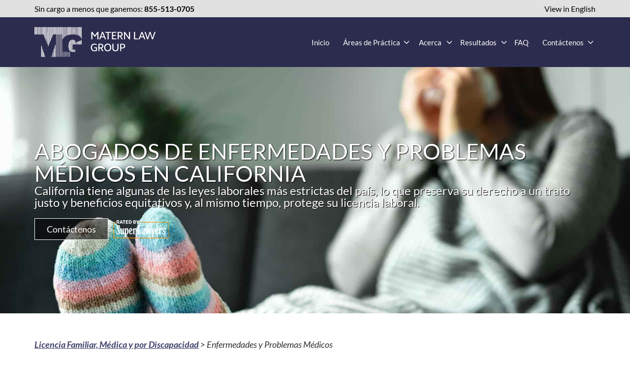

--- FILE ---
content_type: text/html; charset=UTF-8
request_url: https://www.maternlawgroup.com/es/licencia-familiar-medica-y-por-discapacidad/licencia-medica-y-por-enfermedad/
body_size: 77149
content:
<!doctype html> <html lang="en-US"> <head><script>if(navigator.userAgent.match(/MSIE|Internet Explorer/i)||navigator.userAgent.match(/Trident\/7\..*?rv:11/i)){let e=document.location.href;if(!e.match(/[?&]nonitro/)){if(e.indexOf("?")==-1){if(e.indexOf("#")==-1){document.location.href=e+"?nonitro=1"}else{document.location.href=e.replace("#","?nonitro=1#")}}else{if(e.indexOf("#")==-1){document.location.href=e+"&nonitro=1"}else{document.location.href=e.replace("#","&nonitro=1#")}}}}</script><link rel="preconnect" href="https://kit.fontawesome.com" /><link rel="preconnect" href="https://www.googletagmanager.com" /><link rel="preconnect" href="https://cdn-gnhob.nitrocdn.com" /><meta charset="UTF-8" /><meta name="viewport" content="width=device-width, initial-scale=1" /><meta name='robots' content='index, follow, max-image-preview:large, max-snippet:-1, max-video-preview:-1' /><title>Abogados de Licencia Médica y por Enfermedad de California</title><meta name="description" content="Matern Law Group cuenta con abogados con experiencia en licencias médicas y de enfermedad remuneradas que pueden luchar por los derechos de sus empleados." /><meta property="og:locale" content="en_US" /><meta property="og:type" content="article" /><meta property="og:title" content="Licencia Médica y por Enfermedad" /><meta property="og:description" content="Matern Law Group cuenta con abogados con experiencia en licencias médicas y de enfermedad remuneradas que pueden luchar por los derechos de sus empleados." /><meta property="og:url" content="https://www.maternlawgroup.com/es/licencia-familiar-medica-y-por-discapacidad/licencia-medica-y-por-enfermedad/" /><meta property="og:site_name" content="Matern Law Group, PC" /><meta property="article:publisher" content="https://www.facebook.com/maternlawgroup/" /><meta property="article:modified_time" content="2025-11-19T21:59:50+00:00" /><meta property="og:image" content="https://www.maternlawgroup.com/wp-content/uploads/2024/03/California-Medical-and-Sick-Leave-Lawyers-web.jpg" /><meta property="og:image:width" content="1900" /><meta property="og:image:height" content="900" /><meta property="og:image:type" content="image/jpeg" /><meta name="twitter:card" content="summary_large_image" /><meta name="twitter:site" content="@maternlawgroup" /><meta name="twitter:label1" content="Est. reading time" /><meta name="twitter:data1" content="5 minutes" /><meta name="generator" content="Elementor 3.34.1; features: e_font_icon_svg, additional_custom_breakpoints; settings: css_print_method-external, google_font-enabled, font_display-swap" /><meta name="msapplication-TileImage" content="https://www.maternlawgroup.com/wp-content/uploads/2023/11/cropped-MLG-Logo-Square-512px-web-270x270.jpg" /><meta name="generator" content="NitroPack" /><script>var NPSH,NitroScrollHelper;NPSH=NitroScrollHelper=function(){let e=null;const o=window.sessionStorage.getItem("nitroScrollPos");function t(){let e=JSON.parse(window.sessionStorage.getItem("nitroScrollPos"))||{};if(typeof e!=="object"){e={}}e[document.URL]=window.scrollY;window.sessionStorage.setItem("nitroScrollPos",JSON.stringify(e))}window.addEventListener("scroll",function(){if(e!==null){clearTimeout(e)}e=setTimeout(t,200)},{passive:true});let r={};r.getScrollPos=()=>{if(!o){return 0}const e=JSON.parse(o);return e[document.URL]||0};r.isScrolled=()=>{return r.getScrollPos()>document.documentElement.clientHeight*.5};return r}();</script><script>(function(){var a=false;var e=document.documentElement.classList;var i=navigator.userAgent.toLowerCase();var n=["android","iphone","ipad"];var r=n.length;var o;var d=null;for(var t=0;t<r;t++){o=n[t];if(i.indexOf(o)>-1)d=o;if(e.contains(o)){a=true;e.remove(o)}}if(a&&d){e.add(d);if(d=="iphone"||d=="ipad"){e.add("ios")}}})();</script><script type="text/worker" id="nitro-web-worker">var preloadRequests=0;var remainingCount={};var baseURI="";self.onmessage=function(e){switch(e.data.cmd){case"RESOURCE_PRELOAD":var o=e.data.requestId;remainingCount[o]=0;e.data.resources.forEach(function(e){preload(e,function(o){return function(){console.log(o+" DONE: "+e);if(--remainingCount[o]==0){self.postMessage({cmd:"RESOURCE_PRELOAD",requestId:o})}}}(o));remainingCount[o]++});break;case"SET_BASEURI":baseURI=e.data.uri;break}};async function preload(e,o){if(typeof URL!=="undefined"&&baseURI){try{var a=new URL(e,baseURI);e=a.href}catch(e){console.log("Worker error: "+e.message)}}console.log("Preloading "+e);try{var n=new Request(e,{mode:"no-cors",redirect:"follow"});await fetch(n);o()}catch(a){console.log(a);var r=new XMLHttpRequest;r.responseType="blob";r.onload=o;r.onerror=o;r.open("GET",e,true);r.send()}}</script><script id="nprl">(()=>{if(window.NPRL!=undefined)return;(function(e){var t=e.prototype;t.after||(t.after=function(){var e,t=arguments,n=t.length,r=0,i=this,o=i.parentNode,a=Node,c=String,u=document;if(o!==null){while(r<n){(e=t[r])instanceof a?(i=i.nextSibling)!==null?o.insertBefore(e,i):o.appendChild(e):o.appendChild(u.createTextNode(c(e)));++r}}})})(Element);var e,t;e=t=function(){var t=false;var r=window.URL||window.webkitURL;var i=true;var o=true;var a=2;var c=null;var u=null;var d=true;var s=window.nitroGtmExcludes!=undefined;var l=s?JSON.parse(atob(window.nitroGtmExcludes)).map(e=>new RegExp(e)):[];var f;var m;var v=null;var p=null;var g=null;var h={touch:["touchmove","touchend"],default:["mousemove","click","keydown","wheel"]};var E=true;var y=[];var w=false;var b=[];var S=0;var N=0;var L=false;var T=0;var R=null;var O=false;var A=false;var C=false;var P=[];var I=[];var M=[];var k=[];var x=false;var _={};var j=new Map;var B="noModule"in HTMLScriptElement.prototype;var q=requestAnimationFrame||mozRequestAnimationFrame||webkitRequestAnimationFrame||msRequestAnimationFrame;const D="gtm.js?id=";function H(e,t){if(!_[e]){_[e]=[]}_[e].push(t)}function U(e,t){if(_[e]){var n=0,r=_[e];for(var n=0;n<r.length;n++){r[n].call(this,t)}}}function Y(){(function(e,t){var r=null;var i=function(e){r(e)};var o=null;var a={};var c=null;var u=null;var d=0;e.addEventListener(t,function(r){if(["load","DOMContentLoaded"].indexOf(t)!=-1){if(u){Q(function(){e.triggerNitroEvent(t)})}c=true}else if(t=="readystatechange"){d++;n.ogReadyState=d==1?"interactive":"complete";if(u&&u>=d){n.documentReadyState=n.ogReadyState;Q(function(){e.triggerNitroEvent(t)})}}});e.addEventListener(t+"Nitro",function(e){if(["load","DOMContentLoaded"].indexOf(t)!=-1){if(!c){e.preventDefault();e.stopImmediatePropagation()}else{}u=true}else if(t=="readystatechange"){u=n.documentReadyState=="interactive"?1:2;if(d<u){e.preventDefault();e.stopImmediatePropagation()}}});switch(t){case"load":o="onload";break;case"readystatechange":o="onreadystatechange";break;case"pageshow":o="onpageshow";break;default:o=null;break}if(o){Object.defineProperty(e,o,{get:function(){return r},set:function(n){if(typeof n!=="function"){r=null;e.removeEventListener(t+"Nitro",i)}else{if(!r){e.addEventListener(t+"Nitro",i)}r=n}}})}Object.defineProperty(e,"addEventListener"+t,{value:function(r){if(r!=t||!n.startedScriptLoading||document.currentScript&&document.currentScript.hasAttribute("nitro-exclude")){}else{arguments[0]+="Nitro"}e.ogAddEventListener.apply(e,arguments);a[arguments[1]]=arguments[0]}});Object.defineProperty(e,"removeEventListener"+t,{value:function(t){var n=a[arguments[1]];arguments[0]=n;e.ogRemoveEventListener.apply(e,arguments)}});Object.defineProperty(e,"triggerNitroEvent"+t,{value:function(t,n){n=n||e;var r=new Event(t+"Nitro",{bubbles:true});r.isNitroPack=true;Object.defineProperty(r,"type",{get:function(){return t},set:function(){}});Object.defineProperty(r,"target",{get:function(){return n},set:function(){}});e.dispatchEvent(r)}});if(typeof e.triggerNitroEvent==="undefined"){(function(){var t=e.addEventListener;var n=e.removeEventListener;Object.defineProperty(e,"ogAddEventListener",{value:t});Object.defineProperty(e,"ogRemoveEventListener",{value:n});Object.defineProperty(e,"addEventListener",{value:function(n){var r="addEventListener"+n;if(typeof e[r]!=="undefined"){e[r].apply(e,arguments)}else{t.apply(e,arguments)}},writable:true});Object.defineProperty(e,"removeEventListener",{value:function(t){var r="removeEventListener"+t;if(typeof e[r]!=="undefined"){e[r].apply(e,arguments)}else{n.apply(e,arguments)}}});Object.defineProperty(e,"triggerNitroEvent",{value:function(t,n){var r="triggerNitroEvent"+t;if(typeof e[r]!=="undefined"){e[r].apply(e,arguments)}}})})()}}).apply(null,arguments)}Y(window,"load");Y(window,"pageshow");Y(window,"DOMContentLoaded");Y(document,"DOMContentLoaded");Y(document,"readystatechange");try{var F=new Worker(r.createObjectURL(new Blob([document.getElementById("nitro-web-worker").textContent],{type:"text/javascript"})))}catch(e){var F=new Worker("data:text/javascript;base64,"+btoa(document.getElementById("nitro-web-worker").textContent))}F.onmessage=function(e){if(e.data.cmd=="RESOURCE_PRELOAD"){U(e.data.requestId,e)}};if(typeof document.baseURI!=="undefined"){F.postMessage({cmd:"SET_BASEURI",uri:document.baseURI})}var G=function(e){if(--S==0){Q(K)}};var W=function(e){e.target.removeEventListener("load",W);e.target.removeEventListener("error",W);e.target.removeEventListener("nitroTimeout",W);if(e.type!="nitroTimeout"){clearTimeout(e.target.nitroTimeout)}if(--N==0&&S==0){Q(J)}};var X=function(e){var t=e.textContent;try{var n=r.createObjectURL(new Blob([t.replace(/^(?:<!--)?(.*?)(?:-->)?$/gm,"$1")],{type:"text/javascript"}))}catch(e){var n="data:text/javascript;base64,"+btoa(t.replace(/^(?:<!--)?(.*?)(?:-->)?$/gm,"$1"))}return n};var K=function(){n.documentReadyState="interactive";document.triggerNitroEvent("readystatechange");document.triggerNitroEvent("DOMContentLoaded");if(window.pageYOffset||window.pageXOffset){window.dispatchEvent(new Event("scroll"))}A=true;Q(function(){if(N==0){Q(J)}Q($)})};var J=function(){if(!A||O)return;O=true;R.disconnect();en();n.documentReadyState="complete";document.triggerNitroEvent("readystatechange");window.triggerNitroEvent("load",document);window.triggerNitroEvent("pageshow",document);if(window.pageYOffset||window.pageXOffset||location.hash){let e=typeof history.scrollRestoration!=="undefined"&&history.scrollRestoration=="auto";if(e&&typeof NPSH!=="undefined"&&NPSH.getScrollPos()>0&&window.pageYOffset>document.documentElement.clientHeight*.5){window.scrollTo(0,NPSH.getScrollPos())}else if(location.hash){try{let e=document.querySelector(location.hash);if(e){e.scrollIntoView()}}catch(e){}}}var e=null;if(a==1){e=eo}else{e=eu}Q(e)};var Q=function(e){setTimeout(e,0)};var V=function(e){if(e.type=="touchend"||e.type=="click"){g=e}};var $=function(){if(d&&g){setTimeout(function(e){return function(){var t=function(e,t,n){var r=new Event(e,{bubbles:true,cancelable:true});if(e=="click"){r.clientX=t;r.clientY=n}else{r.touches=[{clientX:t,clientY:n}]}return r};var n;if(e.type=="touchend"){var r=e.changedTouches[0];n=document.elementFromPoint(r.clientX,r.clientY);n.dispatchEvent(t("touchstart"),r.clientX,r.clientY);n.dispatchEvent(t("touchend"),r.clientX,r.clientY);n.dispatchEvent(t("click"),r.clientX,r.clientY)}else if(e.type=="click"){n=document.elementFromPoint(e.clientX,e.clientY);n.dispatchEvent(t("click"),e.clientX,e.clientY)}}}(g),150);g=null}};var z=function(e){if(e.tagName=="SCRIPT"&&!e.hasAttribute("data-nitro-for-id")&&!e.hasAttribute("nitro-document-write")||e.tagName=="IMG"&&(e.hasAttribute("src")||e.hasAttribute("srcset"))||e.tagName=="IFRAME"&&e.hasAttribute("src")||e.tagName=="LINK"&&e.hasAttribute("href")&&e.hasAttribute("rel")&&e.getAttribute("rel")=="stylesheet"){if(e.tagName==="IFRAME"&&e.src.indexOf("about:blank")>-1){return}var t="";switch(e.tagName){case"LINK":t=e.href;break;case"IMG":if(k.indexOf(e)>-1)return;t=e.srcset||e.src;break;default:t=e.src;break}var n=e.getAttribute("type");if(!t&&e.tagName!=="SCRIPT")return;if((e.tagName=="IMG"||e.tagName=="LINK")&&(t.indexOf("data:")===0||t.indexOf("blob:")===0))return;if(e.tagName=="SCRIPT"&&n&&n!=="text/javascript"&&n!=="application/javascript"){if(n!=="module"||!B)return}if(e.tagName==="SCRIPT"){if(k.indexOf(e)>-1)return;if(e.noModule&&B){return}let t=null;if(document.currentScript){if(document.currentScript.src&&document.currentScript.src.indexOf(D)>-1){t=document.currentScript}if(document.currentScript.hasAttribute("data-nitro-gtm-id")){e.setAttribute("data-nitro-gtm-id",document.currentScript.getAttribute("data-nitro-gtm-id"))}}else if(window.nitroCurrentScript){if(window.nitroCurrentScript.src&&window.nitroCurrentScript.src.indexOf(D)>-1){t=window.nitroCurrentScript}}if(t&&s){let n=false;for(const t of l){n=e.src?t.test(e.src):t.test(e.textContent);if(n){break}}if(!n){e.type="text/googletagmanagerscript";let n=t.hasAttribute("data-nitro-gtm-id")?t.getAttribute("data-nitro-gtm-id"):t.id;if(!j.has(n)){j.set(n,[])}let r=j.get(n);r.push(e);return}}if(!e.src){if(e.textContent.length>0){e.textContent+="\n;if(document.currentScript.nitroTimeout) {clearTimeout(document.currentScript.nitroTimeout);}; setTimeout(function() { this.dispatchEvent(new Event('load')); }.bind(document.currentScript), 0);"}else{return}}else{}k.push(e)}if(!e.hasOwnProperty("nitroTimeout")){N++;e.addEventListener("load",W,true);e.addEventListener("error",W,true);e.addEventListener("nitroTimeout",W,true);e.nitroTimeout=setTimeout(function(){console.log("Resource timed out",e);e.dispatchEvent(new Event("nitroTimeout"))},5e3)}}};var Z=function(e){if(e.hasOwnProperty("nitroTimeout")&&e.nitroTimeout){clearTimeout(e.nitroTimeout);e.nitroTimeout=null;e.dispatchEvent(new Event("nitroTimeout"))}};document.documentElement.addEventListener("load",function(e){if(e.target.tagName=="SCRIPT"||e.target.tagName=="IMG"){k.push(e.target)}},true);document.documentElement.addEventListener("error",function(e){if(e.target.tagName=="SCRIPT"||e.target.tagName=="IMG"){k.push(e.target)}},true);var ee=["appendChild","replaceChild","insertBefore","prepend","append","before","after","replaceWith","insertAdjacentElement"];var et=function(){if(s){window._nitro_setTimeout=window.setTimeout;window.setTimeout=function(e,t,...n){let r=document.currentScript||window.nitroCurrentScript;if(!r||r.src&&r.src.indexOf(D)==-1){return window._nitro_setTimeout.call(window,e,t,...n)}return window._nitro_setTimeout.call(window,function(e,t){return function(...n){window.nitroCurrentScript=e;t(...n)}}(r,e),t,...n)}}ee.forEach(function(e){HTMLElement.prototype["og"+e]=HTMLElement.prototype[e];HTMLElement.prototype[e]=function(...t){if(this.parentNode||this===document.documentElement){switch(e){case"replaceChild":case"insertBefore":t.pop();break;case"insertAdjacentElement":t.shift();break}t.forEach(function(e){if(!e)return;if(e.tagName=="SCRIPT"){z(e)}else{if(e.children&&e.children.length>0){e.querySelectorAll("script").forEach(z)}}})}return this["og"+e].apply(this,arguments)}})};var en=function(){if(s&&typeof window._nitro_setTimeout==="function"){window.setTimeout=window._nitro_setTimeout}ee.forEach(function(e){HTMLElement.prototype[e]=HTMLElement.prototype["og"+e]})};var er=async function(){if(o){ef(f);ef(V);if(v){clearTimeout(v);v=null}}if(T===1){L=true;return}else if(T===0){T=-1}n.startedScriptLoading=true;Object.defineProperty(document,"readyState",{get:function(){return n.documentReadyState},set:function(){}});var e=document.documentElement;var t={attributes:true,attributeFilter:["src"],childList:true,subtree:true};R=new MutationObserver(function(e,t){e.forEach(function(e){if(e.type=="childList"&&e.addedNodes.length>0){e.addedNodes.forEach(function(e){if(!document.documentElement.contains(e)){return}if(e.tagName=="IMG"||e.tagName=="IFRAME"||e.tagName=="LINK"){z(e)}})}if(e.type=="childList"&&e.removedNodes.length>0){e.removedNodes.forEach(function(e){if(e.tagName=="IFRAME"||e.tagName=="LINK"){Z(e)}})}if(e.type=="attributes"){var t=e.target;if(!document.documentElement.contains(t)){return}if(t.tagName=="IFRAME"||t.tagName=="LINK"||t.tagName=="IMG"||t.tagName=="SCRIPT"){z(t)}}})});R.observe(e,t);if(!s){et()}await Promise.all(P);var r=b.shift();var i=null;var a=false;while(r){var c;var u=JSON.parse(atob(r.meta));var d=u.delay;if(r.type=="inline"){var l=document.getElementById(r.id);if(l){l.remove()}else{r=b.shift();continue}c=X(l);if(c===false){r=b.shift();continue}}else{c=r.src}if(!a&&r.type!="inline"&&(typeof u.attributes.async!="undefined"||typeof u.attributes.defer!="undefined")){if(i===null){i=r}else if(i===r){a=true}if(!a){b.push(r);r=b.shift();continue}}var m=document.createElement("script");m.src=c;m.setAttribute("data-nitro-for-id",r.id);for(var p in u.attributes){try{if(u.attributes[p]===false){m.setAttribute(p,"")}else{m.setAttribute(p,u.attributes[p])}}catch(e){console.log("Error while setting script attribute",m,e)}}m.async=false;if(u.canonicalLink!=""&&Object.getOwnPropertyDescriptor(m,"src")?.configurable!==false){(e=>{Object.defineProperty(m,"src",{get:function(){return e.canonicalLink},set:function(){}})})(u)}if(d){setTimeout((function(e,t){var n=document.querySelector("[data-nitro-marker-id='"+t+"']");if(n){n.after(e)}else{document.head.appendChild(e)}}).bind(null,m,r.id),d)}else{m.addEventListener("load",G);m.addEventListener("error",G);if(!m.noModule||!B){S++}var g=document.querySelector("[data-nitro-marker-id='"+r.id+"']");if(g){Q(function(e,t){return function(){e.after(t)}}(g,m))}else{Q(function(e){return function(){document.head.appendChild(e)}}(m))}}r=b.shift()}};var ei=function(){var e=document.getElementById("nitro-deferred-styles");var t=document.createElement("div");t.innerHTML=e.textContent;return t};var eo=async function(e){isPreload=e&&e.type=="NitroPreload";if(!isPreload){T=-1;E=false;if(o){ef(f);ef(V);if(v){clearTimeout(v);v=null}}}if(w===false){var t=ei();let e=t.querySelectorAll('style,link[rel="stylesheet"]');w=e.length;if(w){let e=document.getElementById("nitro-deferred-styles-marker");e.replaceWith.apply(e,t.childNodes)}else if(isPreload){Q(ed)}else{es()}}else if(w===0&&!isPreload){es()}};var ea=function(){var e=ei();var t=e.childNodes;var n;var r=[];for(var i=0;i<t.length;i++){n=t[i];if(n.href){r.push(n.href)}}var o="css-preload";H(o,function(e){eo(new Event("NitroPreload"))});if(r.length){F.postMessage({cmd:"RESOURCE_PRELOAD",resources:r,requestId:o})}else{Q(function(){U(o)})}};var ec=function(){if(T===-1)return;T=1;var e=[];var t,n;for(var r=0;r<b.length;r++){t=b[r];if(t.type!="inline"){if(t.src){n=JSON.parse(atob(t.meta));if(n.delay)continue;if(n.attributes.type&&n.attributes.type=="module"&&!B)continue;e.push(t.src)}}}if(e.length){var i="js-preload";H(i,function(e){T=2;if(L){Q(er)}});F.postMessage({cmd:"RESOURCE_PRELOAD",resources:e,requestId:i})}};var eu=function(){while(I.length){style=I.shift();if(style.hasAttribute("nitropack-onload")){style.setAttribute("onload",style.getAttribute("nitropack-onload"));Q(function(e){return function(){e.dispatchEvent(new Event("load"))}}(style))}}while(M.length){style=M.shift();if(style.hasAttribute("nitropack-onerror")){style.setAttribute("onerror",style.getAttribute("nitropack-onerror"));Q(function(e){return function(){e.dispatchEvent(new Event("error"))}}(style))}}};var ed=function(){if(!x){if(i){Q(function(){var e=document.getElementById("nitro-critical-css");if(e){e.remove()}})}x=true;onStylesLoadEvent=new Event("NitroStylesLoaded");onStylesLoadEvent.isNitroPack=true;window.dispatchEvent(onStylesLoadEvent)}};var es=function(){if(a==2){Q(er)}else{eu()}};var el=function(e){m.forEach(function(t){document.addEventListener(t,e,true)})};var ef=function(e){m.forEach(function(t){document.removeEventListener(t,e,true)})};if(s){et()}return{setAutoRemoveCriticalCss:function(e){i=e},registerScript:function(e,t,n){b.push({type:"remote",src:e,id:t,meta:n})},registerInlineScript:function(e,t){b.push({type:"inline",id:e,meta:t})},registerStyle:function(e,t,n){y.push({href:e,rel:t,media:n})},onLoadStyle:function(e){I.push(e);if(w!==false&&--w==0){Q(ed);if(E){E=false}else{es()}}},onErrorStyle:function(e){M.push(e);if(w!==false&&--w==0){Q(ed);if(E){E=false}else{es()}}},loadJs:function(e,t){if(!e.src){var n=X(e);if(n!==false){e.src=n;e.textContent=""}}if(t){Q(function(e,t){return function(){e.after(t)}}(t,e))}else{Q(function(e){return function(){document.head.appendChild(e)}}(e))}},loadQueuedResources:async function(){window.dispatchEvent(new Event("NitroBootStart"));if(p){clearTimeout(p);p=null}window.removeEventListener("load",e.loadQueuedResources);f=a==1?er:eo;if(!o||g){Q(f)}else{if(navigator.userAgent.indexOf(" Edge/")==-1){ea();H("css-preload",ec)}el(f);if(u){if(c){v=setTimeout(f,c)}}else{}}},fontPreload:function(e){var t="critical-fonts";H(t,function(e){document.getElementById("nitro-critical-fonts").type="text/css"});F.postMessage({cmd:"RESOURCE_PRELOAD",resources:e,requestId:t})},boot:function(){if(t)return;t=true;C=typeof NPSH!=="undefined"&&NPSH.isScrolled();let n=document.prerendering;if(location.hash||C||n){o=false}m=h.default.concat(h.touch);p=setTimeout(e.loadQueuedResources,1500);el(V);if(C){e.loadQueuedResources()}else{window.addEventListener("load",e.loadQueuedResources)}},addPrerequisite:function(e){P.push(e)},getTagManagerNodes:function(e){if(!e)return j;return j.get(e)??[]}}}();var n,r;n=r=function(){var t=document.write;return{documentWrite:function(n,r){if(n&&n.hasAttribute("nitro-exclude")){return t.call(document,r)}var i=null;if(n.documentWriteContainer){i=n.documentWriteContainer}else{i=document.createElement("span");n.documentWriteContainer=i}var o=null;if(n){if(n.hasAttribute("data-nitro-for-id")){o=document.querySelector('template[data-nitro-marker-id="'+n.getAttribute("data-nitro-for-id")+'"]')}else{o=n}}i.innerHTML+=r;i.querySelectorAll("script").forEach(function(e){e.setAttribute("nitro-document-write","")});if(!i.parentNode){if(o){o.parentNode.insertBefore(i,o)}else{document.body.appendChild(i)}}var a=document.createElement("span");a.innerHTML=r;var c=a.querySelectorAll("script");if(c.length){c.forEach(function(t){var n=t.getAttributeNames();var r=document.createElement("script");n.forEach(function(e){r.setAttribute(e,t.getAttribute(e))});r.async=false;if(!t.src&&t.textContent){r.textContent=t.textContent}e.loadJs(r,o)})}},TrustLogo:function(e,t){var n=document.getElementById(e);var r=document.createElement("img");r.src=t;n.parentNode.insertBefore(r,n)},documentReadyState:"loading",ogReadyState:document.readyState,startedScriptLoading:false,loadScriptDelayed:function(e,t){setTimeout(function(){var t=document.createElement("script");t.src=e;document.head.appendChild(t)},t)}}}();document.write=function(e){n.documentWrite(document.currentScript,e)};document.writeln=function(e){n.documentWrite(document.currentScript,e+"\n")};window.NPRL=e;window.NitroResourceLoader=t;window.NPh=n;window.NitroPackHelper=r})();</script><template id="nitro-deferred-styles-marker"></template><style id="nitro-fonts">@font-face{font-family:"Roboto";font-style:italic;font-weight:100;font-stretch:100%;font-display:swap;src:url("https://cdn-gnhob.nitrocdn.com/JcTahwEaCvHVhIWwPVDTXgcFodHfBYJO/assets/static/source/rev-16ab7fe/www.maternlawgroup.com/wp-content/uploads/elementor/google-fonts/fonts/roboto-kfo5cnqeu92fr1mu53zec9_vu3r1gihoszmkc3kawzu.woff2") format("woff2");unicode-range:U+0460-052F,U+1C80-1C8A,U+20B4,U+2DE0-2DFF,U+A640-A69F,U+FE2E-FE2F}@font-face{font-family:"Roboto";font-style:italic;font-weight:100;font-stretch:100%;font-display:swap;src:url("https://cdn-gnhob.nitrocdn.com/JcTahwEaCvHVhIWwPVDTXgcFodHfBYJO/assets/static/source/rev-16ab7fe/www.maternlawgroup.com/wp-content/uploads/elementor/google-fonts/fonts/roboto-kfo5cnqeu92fr1mu53zec9_vu3r1gihoszmkankawzu.woff2") format("woff2");unicode-range:U+0301,U+0400-045F,U+0490-0491,U+04B0-04B1,U+2116}@font-face{font-family:"Roboto";font-style:italic;font-weight:100;font-stretch:100%;font-display:swap;src:url("https://cdn-gnhob.nitrocdn.com/JcTahwEaCvHVhIWwPVDTXgcFodHfBYJO/assets/static/source/rev-16ab7fe/www.maternlawgroup.com/wp-content/uploads/elementor/google-fonts/fonts/roboto-kfo5cnqeu92fr1mu53zec9_vu3r1gihoszmkcnkawzu.woff2") format("woff2");unicode-range:U+1F00-1FFF}@font-face{font-family:"Roboto";font-style:italic;font-weight:100;font-stretch:100%;font-display:swap;src:url("https://cdn-gnhob.nitrocdn.com/JcTahwEaCvHVhIWwPVDTXgcFodHfBYJO/assets/static/source/rev-16ab7fe/www.maternlawgroup.com/wp-content/uploads/elementor/google-fonts/fonts/roboto-kfo5cnqeu92fr1mu53zec9_vu3r1gihoszmkbxkawzu.woff2") format("woff2");unicode-range:U+0370-0377,U+037A-037F,U+0384-038A,U+038C,U+038E-03A1,U+03A3-03FF}@font-face{font-family:"Roboto";font-style:italic;font-weight:100;font-stretch:100%;font-display:swap;src:url("https://cdn-gnhob.nitrocdn.com/JcTahwEaCvHVhIWwPVDTXgcFodHfBYJO/assets/static/source/rev-16ab7fe/www.maternlawgroup.com/wp-content/uploads/elementor/google-fonts/fonts/roboto-kfo5cnqeu92fr1mu53zec9_vu3r1gihoszmkenkawzu.woff2") format("woff2");unicode-range:U+0302-0303,U+0305,U+0307-0308,U+0310,U+0312,U+0315,U+031A,U+0326-0327,U+032C,U+032F-0330,U+0332-0333,U+0338,U+033A,U+0346,U+034D,U+0391-03A1,U+03A3-03A9,U+03B1-03C9,U+03D1,U+03D5-03D6,U+03F0-03F1,U+03F4-03F5,U+2016-2017,U+2034-2038,U+203C,U+2040,U+2043,U+2047,U+2050,U+2057,U+205F,U+2070-2071,U+2074-208E,U+2090-209C,U+20D0-20DC,U+20E1,U+20E5-20EF,U+2100-2112,U+2114-2115,U+2117-2121,U+2123-214F,U+2190,U+2192,U+2194-21AE,U+21B0-21E5,U+21F1-21F2,U+21F4-2211,U+2213-2214,U+2216-22FF,U+2308-230B,U+2310,U+2319,U+231C-2321,U+2336-237A,U+237C,U+2395,U+239B-23B7,U+23D0,U+23DC-23E1,U+2474-2475,U+25AF,U+25B3,U+25B7,U+25BD,U+25C1,U+25CA,U+25CC,U+25FB,U+266D-266F,U+27C0-27FF,U+2900-2AFF,U+2B0E-2B11,U+2B30-2B4C,U+2BFE,U+3030,U+FF5B,U+FF5D,U+1D400-1D7FF,U+1EE00-1EEFF}@font-face{font-family:"Roboto";font-style:italic;font-weight:100;font-stretch:100%;font-display:swap;src:url("https://cdn-gnhob.nitrocdn.com/JcTahwEaCvHVhIWwPVDTXgcFodHfBYJO/assets/static/source/rev-16ab7fe/www.maternlawgroup.com/wp-content/uploads/elementor/google-fonts/fonts/roboto-kfo5cnqeu92fr1mu53zec9_vu3r1gihoszmkahkawzu.woff2") format("woff2");unicode-range:U+0001-000C,U+000E-001F,U+007F-009F,U+20DD-20E0,U+20E2-20E4,U+2150-218F,U+2190,U+2192,U+2194-2199,U+21AF,U+21E6-21F0,U+21F3,U+2218-2219,U+2299,U+22C4-22C6,U+2300-243F,U+2440-244A,U+2460-24FF,U+25A0-27BF,U+2800-28FF,U+2921-2922,U+2981,U+29BF,U+29EB,U+2B00-2BFF,U+4DC0-4DFF,U+FFF9-FFFB,U+10140-1018E,U+10190-1019C,U+101A0,U+101D0-101FD,U+102E0-102FB,U+10E60-10E7E,U+1D2C0-1D2D3,U+1D2E0-1D37F,U+1F000-1F0FF,U+1F100-1F1AD,U+1F1E6-1F1FF,U+1F30D-1F30F,U+1F315,U+1F31C,U+1F31E,U+1F320-1F32C,U+1F336,U+1F378,U+1F37D,U+1F382,U+1F393-1F39F,U+1F3A7-1F3A8,U+1F3AC-1F3AF,U+1F3C2,U+1F3C4-1F3C6,U+1F3CA-1F3CE,U+1F3D4-1F3E0,U+1F3ED,U+1F3F1-1F3F3,U+1F3F5-1F3F7,U+1F408,U+1F415,U+1F41F,U+1F426,U+1F43F,U+1F441-1F442,U+1F444,U+1F446-1F449,U+1F44C-1F44E,U+1F453,U+1F46A,U+1F47D,U+1F4A3,U+1F4B0,U+1F4B3,U+1F4B9,U+1F4BB,U+1F4BF,U+1F4C8-1F4CB,U+1F4D6,U+1F4DA,U+1F4DF,U+1F4E3-1F4E6,U+1F4EA-1F4ED,U+1F4F7,U+1F4F9-1F4FB,U+1F4FD-1F4FE,U+1F503,U+1F507-1F50B,U+1F50D,U+1F512-1F513,U+1F53E-1F54A,U+1F54F-1F5FA,U+1F610,U+1F650-1F67F,U+1F687,U+1F68D,U+1F691,U+1F694,U+1F698,U+1F6AD,U+1F6B2,U+1F6B9-1F6BA,U+1F6BC,U+1F6C6-1F6CF,U+1F6D3-1F6D7,U+1F6E0-1F6EA,U+1F6F0-1F6F3,U+1F6F7-1F6FC,U+1F700-1F7FF,U+1F800-1F80B,U+1F810-1F847,U+1F850-1F859,U+1F860-1F887,U+1F890-1F8AD,U+1F8B0-1F8BB,U+1F8C0-1F8C1,U+1F900-1F90B,U+1F93B,U+1F946,U+1F984,U+1F996,U+1F9E9,U+1FA00-1FA6F,U+1FA70-1FA7C,U+1FA80-1FA89,U+1FA8F-1FAC6,U+1FACE-1FADC,U+1FADF-1FAE9,U+1FAF0-1FAF8,U+1FB00-1FBFF}@font-face{font-family:"Roboto";font-style:italic;font-weight:100;font-stretch:100%;font-display:swap;src:url("https://cdn-gnhob.nitrocdn.com/JcTahwEaCvHVhIWwPVDTXgcFodHfBYJO/assets/static/source/rev-16ab7fe/www.maternlawgroup.com/wp-content/uploads/elementor/google-fonts/fonts/roboto-kfo5cnqeu92fr1mu53zec9_vu3r1gihoszmkcxkawzu.woff2") format("woff2");unicode-range:U+0102-0103,U+0110-0111,U+0128-0129,U+0168-0169,U+01A0-01A1,U+01AF-01B0,U+0300-0301,U+0303-0304,U+0308-0309,U+0323,U+0329,U+1EA0-1EF9,U+20AB}@font-face{font-family:"Roboto";font-style:italic;font-weight:100;font-stretch:100%;font-display:swap;src:url("https://cdn-gnhob.nitrocdn.com/JcTahwEaCvHVhIWwPVDTXgcFodHfBYJO/assets/static/source/rev-16ab7fe/www.maternlawgroup.com/wp-content/uploads/elementor/google-fonts/fonts/roboto-kfo5cnqeu92fr1mu53zec9_vu3r1gihoszmkchkawzu.woff2") format("woff2");unicode-range:U+0100-02BA,U+02BD-02C5,U+02C7-02CC,U+02CE-02D7,U+02DD-02FF,U+0304,U+0308,U+0329,U+1D00-1DBF,U+1E00-1E9F,U+1EF2-1EFF,U+2020,U+20A0-20AB,U+20AD-20C0,U+2113,U+2C60-2C7F,U+A720-A7FF}@font-face{font-family:"Roboto";font-style:italic;font-weight:100;font-stretch:100%;font-display:swap;src:url("https://cdn-gnhob.nitrocdn.com/JcTahwEaCvHVhIWwPVDTXgcFodHfBYJO/assets/static/source/rev-16ab7fe/www.maternlawgroup.com/wp-content/uploads/elementor/google-fonts/fonts/roboto-kfo5cnqeu92fr1mu53zec9_vu3r1gihoszmkbnka.woff2") format("woff2");unicode-range:U+0000-00FF,U+0131,U+0152-0153,U+02BB-02BC,U+02C6,U+02DA,U+02DC,U+0304,U+0308,U+0329,U+2000-206F,U+20AC,U+2122,U+2191,U+2193,U+2212,U+2215,U+FEFF,U+FFFD}@font-face{font-family:"Roboto";font-style:italic;font-weight:200;font-stretch:100%;font-display:swap;src:url("https://cdn-gnhob.nitrocdn.com/JcTahwEaCvHVhIWwPVDTXgcFodHfBYJO/assets/static/source/rev-16ab7fe/www.maternlawgroup.com/wp-content/uploads/elementor/google-fonts/fonts/roboto-kfo5cnqeu92fr1mu53zec9_vu3r1gihoszmkc3kawzu.woff2") format("woff2");unicode-range:U+0460-052F,U+1C80-1C8A,U+20B4,U+2DE0-2DFF,U+A640-A69F,U+FE2E-FE2F}@font-face{font-family:"Roboto";font-style:italic;font-weight:200;font-stretch:100%;font-display:swap;src:url("https://cdn-gnhob.nitrocdn.com/JcTahwEaCvHVhIWwPVDTXgcFodHfBYJO/assets/static/source/rev-16ab7fe/www.maternlawgroup.com/wp-content/uploads/elementor/google-fonts/fonts/roboto-kfo5cnqeu92fr1mu53zec9_vu3r1gihoszmkankawzu.woff2") format("woff2");unicode-range:U+0301,U+0400-045F,U+0490-0491,U+04B0-04B1,U+2116}@font-face{font-family:"Roboto";font-style:italic;font-weight:200;font-stretch:100%;font-display:swap;src:url("https://cdn-gnhob.nitrocdn.com/JcTahwEaCvHVhIWwPVDTXgcFodHfBYJO/assets/static/source/rev-16ab7fe/www.maternlawgroup.com/wp-content/uploads/elementor/google-fonts/fonts/roboto-kfo5cnqeu92fr1mu53zec9_vu3r1gihoszmkcnkawzu.woff2") format("woff2");unicode-range:U+1F00-1FFF}@font-face{font-family:"Roboto";font-style:italic;font-weight:200;font-stretch:100%;font-display:swap;src:url("https://cdn-gnhob.nitrocdn.com/JcTahwEaCvHVhIWwPVDTXgcFodHfBYJO/assets/static/source/rev-16ab7fe/www.maternlawgroup.com/wp-content/uploads/elementor/google-fonts/fonts/roboto-kfo5cnqeu92fr1mu53zec9_vu3r1gihoszmkbxkawzu.woff2") format("woff2");unicode-range:U+0370-0377,U+037A-037F,U+0384-038A,U+038C,U+038E-03A1,U+03A3-03FF}@font-face{font-family:"Roboto";font-style:italic;font-weight:200;font-stretch:100%;font-display:swap;src:url("https://cdn-gnhob.nitrocdn.com/JcTahwEaCvHVhIWwPVDTXgcFodHfBYJO/assets/static/source/rev-16ab7fe/www.maternlawgroup.com/wp-content/uploads/elementor/google-fonts/fonts/roboto-kfo5cnqeu92fr1mu53zec9_vu3r1gihoszmkenkawzu.woff2") format("woff2");unicode-range:U+0302-0303,U+0305,U+0307-0308,U+0310,U+0312,U+0315,U+031A,U+0326-0327,U+032C,U+032F-0330,U+0332-0333,U+0338,U+033A,U+0346,U+034D,U+0391-03A1,U+03A3-03A9,U+03B1-03C9,U+03D1,U+03D5-03D6,U+03F0-03F1,U+03F4-03F5,U+2016-2017,U+2034-2038,U+203C,U+2040,U+2043,U+2047,U+2050,U+2057,U+205F,U+2070-2071,U+2074-208E,U+2090-209C,U+20D0-20DC,U+20E1,U+20E5-20EF,U+2100-2112,U+2114-2115,U+2117-2121,U+2123-214F,U+2190,U+2192,U+2194-21AE,U+21B0-21E5,U+21F1-21F2,U+21F4-2211,U+2213-2214,U+2216-22FF,U+2308-230B,U+2310,U+2319,U+231C-2321,U+2336-237A,U+237C,U+2395,U+239B-23B7,U+23D0,U+23DC-23E1,U+2474-2475,U+25AF,U+25B3,U+25B7,U+25BD,U+25C1,U+25CA,U+25CC,U+25FB,U+266D-266F,U+27C0-27FF,U+2900-2AFF,U+2B0E-2B11,U+2B30-2B4C,U+2BFE,U+3030,U+FF5B,U+FF5D,U+1D400-1D7FF,U+1EE00-1EEFF}@font-face{font-family:"Roboto";font-style:italic;font-weight:200;font-stretch:100%;font-display:swap;src:url("https://cdn-gnhob.nitrocdn.com/JcTahwEaCvHVhIWwPVDTXgcFodHfBYJO/assets/static/source/rev-16ab7fe/www.maternlawgroup.com/wp-content/uploads/elementor/google-fonts/fonts/roboto-kfo5cnqeu92fr1mu53zec9_vu3r1gihoszmkahkawzu.woff2") format("woff2");unicode-range:U+0001-000C,U+000E-001F,U+007F-009F,U+20DD-20E0,U+20E2-20E4,U+2150-218F,U+2190,U+2192,U+2194-2199,U+21AF,U+21E6-21F0,U+21F3,U+2218-2219,U+2299,U+22C4-22C6,U+2300-243F,U+2440-244A,U+2460-24FF,U+25A0-27BF,U+2800-28FF,U+2921-2922,U+2981,U+29BF,U+29EB,U+2B00-2BFF,U+4DC0-4DFF,U+FFF9-FFFB,U+10140-1018E,U+10190-1019C,U+101A0,U+101D0-101FD,U+102E0-102FB,U+10E60-10E7E,U+1D2C0-1D2D3,U+1D2E0-1D37F,U+1F000-1F0FF,U+1F100-1F1AD,U+1F1E6-1F1FF,U+1F30D-1F30F,U+1F315,U+1F31C,U+1F31E,U+1F320-1F32C,U+1F336,U+1F378,U+1F37D,U+1F382,U+1F393-1F39F,U+1F3A7-1F3A8,U+1F3AC-1F3AF,U+1F3C2,U+1F3C4-1F3C6,U+1F3CA-1F3CE,U+1F3D4-1F3E0,U+1F3ED,U+1F3F1-1F3F3,U+1F3F5-1F3F7,U+1F408,U+1F415,U+1F41F,U+1F426,U+1F43F,U+1F441-1F442,U+1F444,U+1F446-1F449,U+1F44C-1F44E,U+1F453,U+1F46A,U+1F47D,U+1F4A3,U+1F4B0,U+1F4B3,U+1F4B9,U+1F4BB,U+1F4BF,U+1F4C8-1F4CB,U+1F4D6,U+1F4DA,U+1F4DF,U+1F4E3-1F4E6,U+1F4EA-1F4ED,U+1F4F7,U+1F4F9-1F4FB,U+1F4FD-1F4FE,U+1F503,U+1F507-1F50B,U+1F50D,U+1F512-1F513,U+1F53E-1F54A,U+1F54F-1F5FA,U+1F610,U+1F650-1F67F,U+1F687,U+1F68D,U+1F691,U+1F694,U+1F698,U+1F6AD,U+1F6B2,U+1F6B9-1F6BA,U+1F6BC,U+1F6C6-1F6CF,U+1F6D3-1F6D7,U+1F6E0-1F6EA,U+1F6F0-1F6F3,U+1F6F7-1F6FC,U+1F700-1F7FF,U+1F800-1F80B,U+1F810-1F847,U+1F850-1F859,U+1F860-1F887,U+1F890-1F8AD,U+1F8B0-1F8BB,U+1F8C0-1F8C1,U+1F900-1F90B,U+1F93B,U+1F946,U+1F984,U+1F996,U+1F9E9,U+1FA00-1FA6F,U+1FA70-1FA7C,U+1FA80-1FA89,U+1FA8F-1FAC6,U+1FACE-1FADC,U+1FADF-1FAE9,U+1FAF0-1FAF8,U+1FB00-1FBFF}@font-face{font-family:"Roboto";font-style:italic;font-weight:200;font-stretch:100%;font-display:swap;src:url("https://cdn-gnhob.nitrocdn.com/JcTahwEaCvHVhIWwPVDTXgcFodHfBYJO/assets/static/source/rev-16ab7fe/www.maternlawgroup.com/wp-content/uploads/elementor/google-fonts/fonts/roboto-kfo5cnqeu92fr1mu53zec9_vu3r1gihoszmkcxkawzu.woff2") format("woff2");unicode-range:U+0102-0103,U+0110-0111,U+0128-0129,U+0168-0169,U+01A0-01A1,U+01AF-01B0,U+0300-0301,U+0303-0304,U+0308-0309,U+0323,U+0329,U+1EA0-1EF9,U+20AB}@font-face{font-family:"Roboto";font-style:italic;font-weight:200;font-stretch:100%;font-display:swap;src:url("https://cdn-gnhob.nitrocdn.com/JcTahwEaCvHVhIWwPVDTXgcFodHfBYJO/assets/static/source/rev-16ab7fe/www.maternlawgroup.com/wp-content/uploads/elementor/google-fonts/fonts/roboto-kfo5cnqeu92fr1mu53zec9_vu3r1gihoszmkchkawzu.woff2") format("woff2");unicode-range:U+0100-02BA,U+02BD-02C5,U+02C7-02CC,U+02CE-02D7,U+02DD-02FF,U+0304,U+0308,U+0329,U+1D00-1DBF,U+1E00-1E9F,U+1EF2-1EFF,U+2020,U+20A0-20AB,U+20AD-20C0,U+2113,U+2C60-2C7F,U+A720-A7FF}@font-face{font-family:"Roboto";font-style:italic;font-weight:200;font-stretch:100%;font-display:swap;src:url("https://cdn-gnhob.nitrocdn.com/JcTahwEaCvHVhIWwPVDTXgcFodHfBYJO/assets/static/source/rev-16ab7fe/www.maternlawgroup.com/wp-content/uploads/elementor/google-fonts/fonts/roboto-kfo5cnqeu92fr1mu53zec9_vu3r1gihoszmkbnka.woff2") format("woff2");unicode-range:U+0000-00FF,U+0131,U+0152-0153,U+02BB-02BC,U+02C6,U+02DA,U+02DC,U+0304,U+0308,U+0329,U+2000-206F,U+20AC,U+2122,U+2191,U+2193,U+2212,U+2215,U+FEFF,U+FFFD}@font-face{font-family:"Roboto";font-style:italic;font-weight:300;font-stretch:100%;font-display:swap;src:url("https://cdn-gnhob.nitrocdn.com/JcTahwEaCvHVhIWwPVDTXgcFodHfBYJO/assets/static/source/rev-16ab7fe/www.maternlawgroup.com/wp-content/uploads/elementor/google-fonts/fonts/roboto-kfo5cnqeu92fr1mu53zec9_vu3r1gihoszmkc3kawzu.woff2") format("woff2");unicode-range:U+0460-052F,U+1C80-1C8A,U+20B4,U+2DE0-2DFF,U+A640-A69F,U+FE2E-FE2F}@font-face{font-family:"Roboto";font-style:italic;font-weight:300;font-stretch:100%;font-display:swap;src:url("https://cdn-gnhob.nitrocdn.com/JcTahwEaCvHVhIWwPVDTXgcFodHfBYJO/assets/static/source/rev-16ab7fe/www.maternlawgroup.com/wp-content/uploads/elementor/google-fonts/fonts/roboto-kfo5cnqeu92fr1mu53zec9_vu3r1gihoszmkankawzu.woff2") format("woff2");unicode-range:U+0301,U+0400-045F,U+0490-0491,U+04B0-04B1,U+2116}@font-face{font-family:"Roboto";font-style:italic;font-weight:300;font-stretch:100%;font-display:swap;src:url("https://cdn-gnhob.nitrocdn.com/JcTahwEaCvHVhIWwPVDTXgcFodHfBYJO/assets/static/source/rev-16ab7fe/www.maternlawgroup.com/wp-content/uploads/elementor/google-fonts/fonts/roboto-kfo5cnqeu92fr1mu53zec9_vu3r1gihoszmkcnkawzu.woff2") format("woff2");unicode-range:U+1F00-1FFF}@font-face{font-family:"Roboto";font-style:italic;font-weight:300;font-stretch:100%;font-display:swap;src:url("https://cdn-gnhob.nitrocdn.com/JcTahwEaCvHVhIWwPVDTXgcFodHfBYJO/assets/static/source/rev-16ab7fe/www.maternlawgroup.com/wp-content/uploads/elementor/google-fonts/fonts/roboto-kfo5cnqeu92fr1mu53zec9_vu3r1gihoszmkbxkawzu.woff2") format("woff2");unicode-range:U+0370-0377,U+037A-037F,U+0384-038A,U+038C,U+038E-03A1,U+03A3-03FF}@font-face{font-family:"Roboto";font-style:italic;font-weight:300;font-stretch:100%;font-display:swap;src:url("https://cdn-gnhob.nitrocdn.com/JcTahwEaCvHVhIWwPVDTXgcFodHfBYJO/assets/static/source/rev-16ab7fe/www.maternlawgroup.com/wp-content/uploads/elementor/google-fonts/fonts/roboto-kfo5cnqeu92fr1mu53zec9_vu3r1gihoszmkenkawzu.woff2") format("woff2");unicode-range:U+0302-0303,U+0305,U+0307-0308,U+0310,U+0312,U+0315,U+031A,U+0326-0327,U+032C,U+032F-0330,U+0332-0333,U+0338,U+033A,U+0346,U+034D,U+0391-03A1,U+03A3-03A9,U+03B1-03C9,U+03D1,U+03D5-03D6,U+03F0-03F1,U+03F4-03F5,U+2016-2017,U+2034-2038,U+203C,U+2040,U+2043,U+2047,U+2050,U+2057,U+205F,U+2070-2071,U+2074-208E,U+2090-209C,U+20D0-20DC,U+20E1,U+20E5-20EF,U+2100-2112,U+2114-2115,U+2117-2121,U+2123-214F,U+2190,U+2192,U+2194-21AE,U+21B0-21E5,U+21F1-21F2,U+21F4-2211,U+2213-2214,U+2216-22FF,U+2308-230B,U+2310,U+2319,U+231C-2321,U+2336-237A,U+237C,U+2395,U+239B-23B7,U+23D0,U+23DC-23E1,U+2474-2475,U+25AF,U+25B3,U+25B7,U+25BD,U+25C1,U+25CA,U+25CC,U+25FB,U+266D-266F,U+27C0-27FF,U+2900-2AFF,U+2B0E-2B11,U+2B30-2B4C,U+2BFE,U+3030,U+FF5B,U+FF5D,U+1D400-1D7FF,U+1EE00-1EEFF}@font-face{font-family:"Roboto";font-style:italic;font-weight:300;font-stretch:100%;font-display:swap;src:url("https://cdn-gnhob.nitrocdn.com/JcTahwEaCvHVhIWwPVDTXgcFodHfBYJO/assets/static/source/rev-16ab7fe/www.maternlawgroup.com/wp-content/uploads/elementor/google-fonts/fonts/roboto-kfo5cnqeu92fr1mu53zec9_vu3r1gihoszmkahkawzu.woff2") format("woff2");unicode-range:U+0001-000C,U+000E-001F,U+007F-009F,U+20DD-20E0,U+20E2-20E4,U+2150-218F,U+2190,U+2192,U+2194-2199,U+21AF,U+21E6-21F0,U+21F3,U+2218-2219,U+2299,U+22C4-22C6,U+2300-243F,U+2440-244A,U+2460-24FF,U+25A0-27BF,U+2800-28FF,U+2921-2922,U+2981,U+29BF,U+29EB,U+2B00-2BFF,U+4DC0-4DFF,U+FFF9-FFFB,U+10140-1018E,U+10190-1019C,U+101A0,U+101D0-101FD,U+102E0-102FB,U+10E60-10E7E,U+1D2C0-1D2D3,U+1D2E0-1D37F,U+1F000-1F0FF,U+1F100-1F1AD,U+1F1E6-1F1FF,U+1F30D-1F30F,U+1F315,U+1F31C,U+1F31E,U+1F320-1F32C,U+1F336,U+1F378,U+1F37D,U+1F382,U+1F393-1F39F,U+1F3A7-1F3A8,U+1F3AC-1F3AF,U+1F3C2,U+1F3C4-1F3C6,U+1F3CA-1F3CE,U+1F3D4-1F3E0,U+1F3ED,U+1F3F1-1F3F3,U+1F3F5-1F3F7,U+1F408,U+1F415,U+1F41F,U+1F426,U+1F43F,U+1F441-1F442,U+1F444,U+1F446-1F449,U+1F44C-1F44E,U+1F453,U+1F46A,U+1F47D,U+1F4A3,U+1F4B0,U+1F4B3,U+1F4B9,U+1F4BB,U+1F4BF,U+1F4C8-1F4CB,U+1F4D6,U+1F4DA,U+1F4DF,U+1F4E3-1F4E6,U+1F4EA-1F4ED,U+1F4F7,U+1F4F9-1F4FB,U+1F4FD-1F4FE,U+1F503,U+1F507-1F50B,U+1F50D,U+1F512-1F513,U+1F53E-1F54A,U+1F54F-1F5FA,U+1F610,U+1F650-1F67F,U+1F687,U+1F68D,U+1F691,U+1F694,U+1F698,U+1F6AD,U+1F6B2,U+1F6B9-1F6BA,U+1F6BC,U+1F6C6-1F6CF,U+1F6D3-1F6D7,U+1F6E0-1F6EA,U+1F6F0-1F6F3,U+1F6F7-1F6FC,U+1F700-1F7FF,U+1F800-1F80B,U+1F810-1F847,U+1F850-1F859,U+1F860-1F887,U+1F890-1F8AD,U+1F8B0-1F8BB,U+1F8C0-1F8C1,U+1F900-1F90B,U+1F93B,U+1F946,U+1F984,U+1F996,U+1F9E9,U+1FA00-1FA6F,U+1FA70-1FA7C,U+1FA80-1FA89,U+1FA8F-1FAC6,U+1FACE-1FADC,U+1FADF-1FAE9,U+1FAF0-1FAF8,U+1FB00-1FBFF}@font-face{font-family:"Roboto";font-style:italic;font-weight:300;font-stretch:100%;font-display:swap;src:url("https://cdn-gnhob.nitrocdn.com/JcTahwEaCvHVhIWwPVDTXgcFodHfBYJO/assets/static/source/rev-16ab7fe/www.maternlawgroup.com/wp-content/uploads/elementor/google-fonts/fonts/roboto-kfo5cnqeu92fr1mu53zec9_vu3r1gihoszmkcxkawzu.woff2") format("woff2");unicode-range:U+0102-0103,U+0110-0111,U+0128-0129,U+0168-0169,U+01A0-01A1,U+01AF-01B0,U+0300-0301,U+0303-0304,U+0308-0309,U+0323,U+0329,U+1EA0-1EF9,U+20AB}@font-face{font-family:"Roboto";font-style:italic;font-weight:300;font-stretch:100%;font-display:swap;src:url("https://cdn-gnhob.nitrocdn.com/JcTahwEaCvHVhIWwPVDTXgcFodHfBYJO/assets/static/source/rev-16ab7fe/www.maternlawgroup.com/wp-content/uploads/elementor/google-fonts/fonts/roboto-kfo5cnqeu92fr1mu53zec9_vu3r1gihoszmkchkawzu.woff2") format("woff2");unicode-range:U+0100-02BA,U+02BD-02C5,U+02C7-02CC,U+02CE-02D7,U+02DD-02FF,U+0304,U+0308,U+0329,U+1D00-1DBF,U+1E00-1E9F,U+1EF2-1EFF,U+2020,U+20A0-20AB,U+20AD-20C0,U+2113,U+2C60-2C7F,U+A720-A7FF}@font-face{font-family:"Roboto";font-style:italic;font-weight:300;font-stretch:100%;font-display:swap;src:url("https://cdn-gnhob.nitrocdn.com/JcTahwEaCvHVhIWwPVDTXgcFodHfBYJO/assets/static/source/rev-16ab7fe/www.maternlawgroup.com/wp-content/uploads/elementor/google-fonts/fonts/roboto-kfo5cnqeu92fr1mu53zec9_vu3r1gihoszmkbnka.woff2") format("woff2");unicode-range:U+0000-00FF,U+0131,U+0152-0153,U+02BB-02BC,U+02C6,U+02DA,U+02DC,U+0304,U+0308,U+0329,U+2000-206F,U+20AC,U+2122,U+2191,U+2193,U+2212,U+2215,U+FEFF,U+FFFD}@font-face{font-family:"Roboto";font-style:italic;font-weight:400;font-stretch:100%;font-display:swap;src:url("https://cdn-gnhob.nitrocdn.com/JcTahwEaCvHVhIWwPVDTXgcFodHfBYJO/assets/static/source/rev-16ab7fe/www.maternlawgroup.com/wp-content/uploads/elementor/google-fonts/fonts/roboto-kfo5cnqeu92fr1mu53zec9_vu3r1gihoszmkc3kawzu.woff2") format("woff2");unicode-range:U+0460-052F,U+1C80-1C8A,U+20B4,U+2DE0-2DFF,U+A640-A69F,U+FE2E-FE2F}@font-face{font-family:"Roboto";font-style:italic;font-weight:400;font-stretch:100%;font-display:swap;src:url("https://cdn-gnhob.nitrocdn.com/JcTahwEaCvHVhIWwPVDTXgcFodHfBYJO/assets/static/source/rev-16ab7fe/www.maternlawgroup.com/wp-content/uploads/elementor/google-fonts/fonts/roboto-kfo5cnqeu92fr1mu53zec9_vu3r1gihoszmkankawzu.woff2") format("woff2");unicode-range:U+0301,U+0400-045F,U+0490-0491,U+04B0-04B1,U+2116}@font-face{font-family:"Roboto";font-style:italic;font-weight:400;font-stretch:100%;font-display:swap;src:url("https://cdn-gnhob.nitrocdn.com/JcTahwEaCvHVhIWwPVDTXgcFodHfBYJO/assets/static/source/rev-16ab7fe/www.maternlawgroup.com/wp-content/uploads/elementor/google-fonts/fonts/roboto-kfo5cnqeu92fr1mu53zec9_vu3r1gihoszmkcnkawzu.woff2") format("woff2");unicode-range:U+1F00-1FFF}@font-face{font-family:"Roboto";font-style:italic;font-weight:400;font-stretch:100%;font-display:swap;src:url("https://cdn-gnhob.nitrocdn.com/JcTahwEaCvHVhIWwPVDTXgcFodHfBYJO/assets/static/source/rev-16ab7fe/www.maternlawgroup.com/wp-content/uploads/elementor/google-fonts/fonts/roboto-kfo5cnqeu92fr1mu53zec9_vu3r1gihoszmkbxkawzu.woff2") format("woff2");unicode-range:U+0370-0377,U+037A-037F,U+0384-038A,U+038C,U+038E-03A1,U+03A3-03FF}@font-face{font-family:"Roboto";font-style:italic;font-weight:400;font-stretch:100%;font-display:swap;src:url("https://cdn-gnhob.nitrocdn.com/JcTahwEaCvHVhIWwPVDTXgcFodHfBYJO/assets/static/source/rev-16ab7fe/www.maternlawgroup.com/wp-content/uploads/elementor/google-fonts/fonts/roboto-kfo5cnqeu92fr1mu53zec9_vu3r1gihoszmkenkawzu.woff2") format("woff2");unicode-range:U+0302-0303,U+0305,U+0307-0308,U+0310,U+0312,U+0315,U+031A,U+0326-0327,U+032C,U+032F-0330,U+0332-0333,U+0338,U+033A,U+0346,U+034D,U+0391-03A1,U+03A3-03A9,U+03B1-03C9,U+03D1,U+03D5-03D6,U+03F0-03F1,U+03F4-03F5,U+2016-2017,U+2034-2038,U+203C,U+2040,U+2043,U+2047,U+2050,U+2057,U+205F,U+2070-2071,U+2074-208E,U+2090-209C,U+20D0-20DC,U+20E1,U+20E5-20EF,U+2100-2112,U+2114-2115,U+2117-2121,U+2123-214F,U+2190,U+2192,U+2194-21AE,U+21B0-21E5,U+21F1-21F2,U+21F4-2211,U+2213-2214,U+2216-22FF,U+2308-230B,U+2310,U+2319,U+231C-2321,U+2336-237A,U+237C,U+2395,U+239B-23B7,U+23D0,U+23DC-23E1,U+2474-2475,U+25AF,U+25B3,U+25B7,U+25BD,U+25C1,U+25CA,U+25CC,U+25FB,U+266D-266F,U+27C0-27FF,U+2900-2AFF,U+2B0E-2B11,U+2B30-2B4C,U+2BFE,U+3030,U+FF5B,U+FF5D,U+1D400-1D7FF,U+1EE00-1EEFF}@font-face{font-family:"Roboto";font-style:italic;font-weight:400;font-stretch:100%;font-display:swap;src:url("https://cdn-gnhob.nitrocdn.com/JcTahwEaCvHVhIWwPVDTXgcFodHfBYJO/assets/static/source/rev-16ab7fe/www.maternlawgroup.com/wp-content/uploads/elementor/google-fonts/fonts/roboto-kfo5cnqeu92fr1mu53zec9_vu3r1gihoszmkahkawzu.woff2") format("woff2");unicode-range:U+0001-000C,U+000E-001F,U+007F-009F,U+20DD-20E0,U+20E2-20E4,U+2150-218F,U+2190,U+2192,U+2194-2199,U+21AF,U+21E6-21F0,U+21F3,U+2218-2219,U+2299,U+22C4-22C6,U+2300-243F,U+2440-244A,U+2460-24FF,U+25A0-27BF,U+2800-28FF,U+2921-2922,U+2981,U+29BF,U+29EB,U+2B00-2BFF,U+4DC0-4DFF,U+FFF9-FFFB,U+10140-1018E,U+10190-1019C,U+101A0,U+101D0-101FD,U+102E0-102FB,U+10E60-10E7E,U+1D2C0-1D2D3,U+1D2E0-1D37F,U+1F000-1F0FF,U+1F100-1F1AD,U+1F1E6-1F1FF,U+1F30D-1F30F,U+1F315,U+1F31C,U+1F31E,U+1F320-1F32C,U+1F336,U+1F378,U+1F37D,U+1F382,U+1F393-1F39F,U+1F3A7-1F3A8,U+1F3AC-1F3AF,U+1F3C2,U+1F3C4-1F3C6,U+1F3CA-1F3CE,U+1F3D4-1F3E0,U+1F3ED,U+1F3F1-1F3F3,U+1F3F5-1F3F7,U+1F408,U+1F415,U+1F41F,U+1F426,U+1F43F,U+1F441-1F442,U+1F444,U+1F446-1F449,U+1F44C-1F44E,U+1F453,U+1F46A,U+1F47D,U+1F4A3,U+1F4B0,U+1F4B3,U+1F4B9,U+1F4BB,U+1F4BF,U+1F4C8-1F4CB,U+1F4D6,U+1F4DA,U+1F4DF,U+1F4E3-1F4E6,U+1F4EA-1F4ED,U+1F4F7,U+1F4F9-1F4FB,U+1F4FD-1F4FE,U+1F503,U+1F507-1F50B,U+1F50D,U+1F512-1F513,U+1F53E-1F54A,U+1F54F-1F5FA,U+1F610,U+1F650-1F67F,U+1F687,U+1F68D,U+1F691,U+1F694,U+1F698,U+1F6AD,U+1F6B2,U+1F6B9-1F6BA,U+1F6BC,U+1F6C6-1F6CF,U+1F6D3-1F6D7,U+1F6E0-1F6EA,U+1F6F0-1F6F3,U+1F6F7-1F6FC,U+1F700-1F7FF,U+1F800-1F80B,U+1F810-1F847,U+1F850-1F859,U+1F860-1F887,U+1F890-1F8AD,U+1F8B0-1F8BB,U+1F8C0-1F8C1,U+1F900-1F90B,U+1F93B,U+1F946,U+1F984,U+1F996,U+1F9E9,U+1FA00-1FA6F,U+1FA70-1FA7C,U+1FA80-1FA89,U+1FA8F-1FAC6,U+1FACE-1FADC,U+1FADF-1FAE9,U+1FAF0-1FAF8,U+1FB00-1FBFF}@font-face{font-family:"Roboto";font-style:italic;font-weight:400;font-stretch:100%;font-display:swap;src:url("https://cdn-gnhob.nitrocdn.com/JcTahwEaCvHVhIWwPVDTXgcFodHfBYJO/assets/static/source/rev-16ab7fe/www.maternlawgroup.com/wp-content/uploads/elementor/google-fonts/fonts/roboto-kfo5cnqeu92fr1mu53zec9_vu3r1gihoszmkcxkawzu.woff2") format("woff2");unicode-range:U+0102-0103,U+0110-0111,U+0128-0129,U+0168-0169,U+01A0-01A1,U+01AF-01B0,U+0300-0301,U+0303-0304,U+0308-0309,U+0323,U+0329,U+1EA0-1EF9,U+20AB}@font-face{font-family:"Roboto";font-style:italic;font-weight:400;font-stretch:100%;font-display:swap;src:url("https://cdn-gnhob.nitrocdn.com/JcTahwEaCvHVhIWwPVDTXgcFodHfBYJO/assets/static/source/rev-16ab7fe/www.maternlawgroup.com/wp-content/uploads/elementor/google-fonts/fonts/roboto-kfo5cnqeu92fr1mu53zec9_vu3r1gihoszmkchkawzu.woff2") format("woff2");unicode-range:U+0100-02BA,U+02BD-02C5,U+02C7-02CC,U+02CE-02D7,U+02DD-02FF,U+0304,U+0308,U+0329,U+1D00-1DBF,U+1E00-1E9F,U+1EF2-1EFF,U+2020,U+20A0-20AB,U+20AD-20C0,U+2113,U+2C60-2C7F,U+A720-A7FF}@font-face{font-family:"Roboto";font-style:italic;font-weight:400;font-stretch:100%;font-display:swap;src:url("https://cdn-gnhob.nitrocdn.com/JcTahwEaCvHVhIWwPVDTXgcFodHfBYJO/assets/static/source/rev-16ab7fe/www.maternlawgroup.com/wp-content/uploads/elementor/google-fonts/fonts/roboto-kfo5cnqeu92fr1mu53zec9_vu3r1gihoszmkbnka.woff2") format("woff2");unicode-range:U+0000-00FF,U+0131,U+0152-0153,U+02BB-02BC,U+02C6,U+02DA,U+02DC,U+0304,U+0308,U+0329,U+2000-206F,U+20AC,U+2122,U+2191,U+2193,U+2212,U+2215,U+FEFF,U+FFFD}@font-face{font-family:"Roboto";font-style:italic;font-weight:500;font-stretch:100%;font-display:swap;src:url("https://cdn-gnhob.nitrocdn.com/JcTahwEaCvHVhIWwPVDTXgcFodHfBYJO/assets/static/source/rev-16ab7fe/www.maternlawgroup.com/wp-content/uploads/elementor/google-fonts/fonts/roboto-kfo5cnqeu92fr1mu53zec9_vu3r1gihoszmkc3kawzu.woff2") format("woff2");unicode-range:U+0460-052F,U+1C80-1C8A,U+20B4,U+2DE0-2DFF,U+A640-A69F,U+FE2E-FE2F}@font-face{font-family:"Roboto";font-style:italic;font-weight:500;font-stretch:100%;font-display:swap;src:url("https://cdn-gnhob.nitrocdn.com/JcTahwEaCvHVhIWwPVDTXgcFodHfBYJO/assets/static/source/rev-16ab7fe/www.maternlawgroup.com/wp-content/uploads/elementor/google-fonts/fonts/roboto-kfo5cnqeu92fr1mu53zec9_vu3r1gihoszmkankawzu.woff2") format("woff2");unicode-range:U+0301,U+0400-045F,U+0490-0491,U+04B0-04B1,U+2116}@font-face{font-family:"Roboto";font-style:italic;font-weight:500;font-stretch:100%;font-display:swap;src:url("https://cdn-gnhob.nitrocdn.com/JcTahwEaCvHVhIWwPVDTXgcFodHfBYJO/assets/static/source/rev-16ab7fe/www.maternlawgroup.com/wp-content/uploads/elementor/google-fonts/fonts/roboto-kfo5cnqeu92fr1mu53zec9_vu3r1gihoszmkcnkawzu.woff2") format("woff2");unicode-range:U+1F00-1FFF}@font-face{font-family:"Roboto";font-style:italic;font-weight:500;font-stretch:100%;font-display:swap;src:url("https://cdn-gnhob.nitrocdn.com/JcTahwEaCvHVhIWwPVDTXgcFodHfBYJO/assets/static/source/rev-16ab7fe/www.maternlawgroup.com/wp-content/uploads/elementor/google-fonts/fonts/roboto-kfo5cnqeu92fr1mu53zec9_vu3r1gihoszmkbxkawzu.woff2") format("woff2");unicode-range:U+0370-0377,U+037A-037F,U+0384-038A,U+038C,U+038E-03A1,U+03A3-03FF}@font-face{font-family:"Roboto";font-style:italic;font-weight:500;font-stretch:100%;font-display:swap;src:url("https://cdn-gnhob.nitrocdn.com/JcTahwEaCvHVhIWwPVDTXgcFodHfBYJO/assets/static/source/rev-16ab7fe/www.maternlawgroup.com/wp-content/uploads/elementor/google-fonts/fonts/roboto-kfo5cnqeu92fr1mu53zec9_vu3r1gihoszmkenkawzu.woff2") format("woff2");unicode-range:U+0302-0303,U+0305,U+0307-0308,U+0310,U+0312,U+0315,U+031A,U+0326-0327,U+032C,U+032F-0330,U+0332-0333,U+0338,U+033A,U+0346,U+034D,U+0391-03A1,U+03A3-03A9,U+03B1-03C9,U+03D1,U+03D5-03D6,U+03F0-03F1,U+03F4-03F5,U+2016-2017,U+2034-2038,U+203C,U+2040,U+2043,U+2047,U+2050,U+2057,U+205F,U+2070-2071,U+2074-208E,U+2090-209C,U+20D0-20DC,U+20E1,U+20E5-20EF,U+2100-2112,U+2114-2115,U+2117-2121,U+2123-214F,U+2190,U+2192,U+2194-21AE,U+21B0-21E5,U+21F1-21F2,U+21F4-2211,U+2213-2214,U+2216-22FF,U+2308-230B,U+2310,U+2319,U+231C-2321,U+2336-237A,U+237C,U+2395,U+239B-23B7,U+23D0,U+23DC-23E1,U+2474-2475,U+25AF,U+25B3,U+25B7,U+25BD,U+25C1,U+25CA,U+25CC,U+25FB,U+266D-266F,U+27C0-27FF,U+2900-2AFF,U+2B0E-2B11,U+2B30-2B4C,U+2BFE,U+3030,U+FF5B,U+FF5D,U+1D400-1D7FF,U+1EE00-1EEFF}@font-face{font-family:"Roboto";font-style:italic;font-weight:500;font-stretch:100%;font-display:swap;src:url("https://cdn-gnhob.nitrocdn.com/JcTahwEaCvHVhIWwPVDTXgcFodHfBYJO/assets/static/source/rev-16ab7fe/www.maternlawgroup.com/wp-content/uploads/elementor/google-fonts/fonts/roboto-kfo5cnqeu92fr1mu53zec9_vu3r1gihoszmkahkawzu.woff2") format("woff2");unicode-range:U+0001-000C,U+000E-001F,U+007F-009F,U+20DD-20E0,U+20E2-20E4,U+2150-218F,U+2190,U+2192,U+2194-2199,U+21AF,U+21E6-21F0,U+21F3,U+2218-2219,U+2299,U+22C4-22C6,U+2300-243F,U+2440-244A,U+2460-24FF,U+25A0-27BF,U+2800-28FF,U+2921-2922,U+2981,U+29BF,U+29EB,U+2B00-2BFF,U+4DC0-4DFF,U+FFF9-FFFB,U+10140-1018E,U+10190-1019C,U+101A0,U+101D0-101FD,U+102E0-102FB,U+10E60-10E7E,U+1D2C0-1D2D3,U+1D2E0-1D37F,U+1F000-1F0FF,U+1F100-1F1AD,U+1F1E6-1F1FF,U+1F30D-1F30F,U+1F315,U+1F31C,U+1F31E,U+1F320-1F32C,U+1F336,U+1F378,U+1F37D,U+1F382,U+1F393-1F39F,U+1F3A7-1F3A8,U+1F3AC-1F3AF,U+1F3C2,U+1F3C4-1F3C6,U+1F3CA-1F3CE,U+1F3D4-1F3E0,U+1F3ED,U+1F3F1-1F3F3,U+1F3F5-1F3F7,U+1F408,U+1F415,U+1F41F,U+1F426,U+1F43F,U+1F441-1F442,U+1F444,U+1F446-1F449,U+1F44C-1F44E,U+1F453,U+1F46A,U+1F47D,U+1F4A3,U+1F4B0,U+1F4B3,U+1F4B9,U+1F4BB,U+1F4BF,U+1F4C8-1F4CB,U+1F4D6,U+1F4DA,U+1F4DF,U+1F4E3-1F4E6,U+1F4EA-1F4ED,U+1F4F7,U+1F4F9-1F4FB,U+1F4FD-1F4FE,U+1F503,U+1F507-1F50B,U+1F50D,U+1F512-1F513,U+1F53E-1F54A,U+1F54F-1F5FA,U+1F610,U+1F650-1F67F,U+1F687,U+1F68D,U+1F691,U+1F694,U+1F698,U+1F6AD,U+1F6B2,U+1F6B9-1F6BA,U+1F6BC,U+1F6C6-1F6CF,U+1F6D3-1F6D7,U+1F6E0-1F6EA,U+1F6F0-1F6F3,U+1F6F7-1F6FC,U+1F700-1F7FF,U+1F800-1F80B,U+1F810-1F847,U+1F850-1F859,U+1F860-1F887,U+1F890-1F8AD,U+1F8B0-1F8BB,U+1F8C0-1F8C1,U+1F900-1F90B,U+1F93B,U+1F946,U+1F984,U+1F996,U+1F9E9,U+1FA00-1FA6F,U+1FA70-1FA7C,U+1FA80-1FA89,U+1FA8F-1FAC6,U+1FACE-1FADC,U+1FADF-1FAE9,U+1FAF0-1FAF8,U+1FB00-1FBFF}@font-face{font-family:"Roboto";font-style:italic;font-weight:500;font-stretch:100%;font-display:swap;src:url("https://cdn-gnhob.nitrocdn.com/JcTahwEaCvHVhIWwPVDTXgcFodHfBYJO/assets/static/source/rev-16ab7fe/www.maternlawgroup.com/wp-content/uploads/elementor/google-fonts/fonts/roboto-kfo5cnqeu92fr1mu53zec9_vu3r1gihoszmkcxkawzu.woff2") format("woff2");unicode-range:U+0102-0103,U+0110-0111,U+0128-0129,U+0168-0169,U+01A0-01A1,U+01AF-01B0,U+0300-0301,U+0303-0304,U+0308-0309,U+0323,U+0329,U+1EA0-1EF9,U+20AB}@font-face{font-family:"Roboto";font-style:italic;font-weight:500;font-stretch:100%;font-display:swap;src:url("https://cdn-gnhob.nitrocdn.com/JcTahwEaCvHVhIWwPVDTXgcFodHfBYJO/assets/static/source/rev-16ab7fe/www.maternlawgroup.com/wp-content/uploads/elementor/google-fonts/fonts/roboto-kfo5cnqeu92fr1mu53zec9_vu3r1gihoszmkchkawzu.woff2") format("woff2");unicode-range:U+0100-02BA,U+02BD-02C5,U+02C7-02CC,U+02CE-02D7,U+02DD-02FF,U+0304,U+0308,U+0329,U+1D00-1DBF,U+1E00-1E9F,U+1EF2-1EFF,U+2020,U+20A0-20AB,U+20AD-20C0,U+2113,U+2C60-2C7F,U+A720-A7FF}@font-face{font-family:"Roboto";font-style:italic;font-weight:500;font-stretch:100%;font-display:swap;src:url("https://cdn-gnhob.nitrocdn.com/JcTahwEaCvHVhIWwPVDTXgcFodHfBYJO/assets/static/source/rev-16ab7fe/www.maternlawgroup.com/wp-content/uploads/elementor/google-fonts/fonts/roboto-kfo5cnqeu92fr1mu53zec9_vu3r1gihoszmkbnka.woff2") format("woff2");unicode-range:U+0000-00FF,U+0131,U+0152-0153,U+02BB-02BC,U+02C6,U+02DA,U+02DC,U+0304,U+0308,U+0329,U+2000-206F,U+20AC,U+2122,U+2191,U+2193,U+2212,U+2215,U+FEFF,U+FFFD}@font-face{font-family:"Roboto";font-style:italic;font-weight:600;font-stretch:100%;font-display:swap;src:url("https://cdn-gnhob.nitrocdn.com/JcTahwEaCvHVhIWwPVDTXgcFodHfBYJO/assets/static/source/rev-16ab7fe/www.maternlawgroup.com/wp-content/uploads/elementor/google-fonts/fonts/roboto-kfo5cnqeu92fr1mu53zec9_vu3r1gihoszmkc3kawzu.woff2") format("woff2");unicode-range:U+0460-052F,U+1C80-1C8A,U+20B4,U+2DE0-2DFF,U+A640-A69F,U+FE2E-FE2F}@font-face{font-family:"Roboto";font-style:italic;font-weight:600;font-stretch:100%;font-display:swap;src:url("https://cdn-gnhob.nitrocdn.com/JcTahwEaCvHVhIWwPVDTXgcFodHfBYJO/assets/static/source/rev-16ab7fe/www.maternlawgroup.com/wp-content/uploads/elementor/google-fonts/fonts/roboto-kfo5cnqeu92fr1mu53zec9_vu3r1gihoszmkankawzu.woff2") format("woff2");unicode-range:U+0301,U+0400-045F,U+0490-0491,U+04B0-04B1,U+2116}@font-face{font-family:"Roboto";font-style:italic;font-weight:600;font-stretch:100%;font-display:swap;src:url("https://cdn-gnhob.nitrocdn.com/JcTahwEaCvHVhIWwPVDTXgcFodHfBYJO/assets/static/source/rev-16ab7fe/www.maternlawgroup.com/wp-content/uploads/elementor/google-fonts/fonts/roboto-kfo5cnqeu92fr1mu53zec9_vu3r1gihoszmkcnkawzu.woff2") format("woff2");unicode-range:U+1F00-1FFF}@font-face{font-family:"Roboto";font-style:italic;font-weight:600;font-stretch:100%;font-display:swap;src:url("https://cdn-gnhob.nitrocdn.com/JcTahwEaCvHVhIWwPVDTXgcFodHfBYJO/assets/static/source/rev-16ab7fe/www.maternlawgroup.com/wp-content/uploads/elementor/google-fonts/fonts/roboto-kfo5cnqeu92fr1mu53zec9_vu3r1gihoszmkbxkawzu.woff2") format("woff2");unicode-range:U+0370-0377,U+037A-037F,U+0384-038A,U+038C,U+038E-03A1,U+03A3-03FF}@font-face{font-family:"Roboto";font-style:italic;font-weight:600;font-stretch:100%;font-display:swap;src:url("https://cdn-gnhob.nitrocdn.com/JcTahwEaCvHVhIWwPVDTXgcFodHfBYJO/assets/static/source/rev-16ab7fe/www.maternlawgroup.com/wp-content/uploads/elementor/google-fonts/fonts/roboto-kfo5cnqeu92fr1mu53zec9_vu3r1gihoszmkenkawzu.woff2") format("woff2");unicode-range:U+0302-0303,U+0305,U+0307-0308,U+0310,U+0312,U+0315,U+031A,U+0326-0327,U+032C,U+032F-0330,U+0332-0333,U+0338,U+033A,U+0346,U+034D,U+0391-03A1,U+03A3-03A9,U+03B1-03C9,U+03D1,U+03D5-03D6,U+03F0-03F1,U+03F4-03F5,U+2016-2017,U+2034-2038,U+203C,U+2040,U+2043,U+2047,U+2050,U+2057,U+205F,U+2070-2071,U+2074-208E,U+2090-209C,U+20D0-20DC,U+20E1,U+20E5-20EF,U+2100-2112,U+2114-2115,U+2117-2121,U+2123-214F,U+2190,U+2192,U+2194-21AE,U+21B0-21E5,U+21F1-21F2,U+21F4-2211,U+2213-2214,U+2216-22FF,U+2308-230B,U+2310,U+2319,U+231C-2321,U+2336-237A,U+237C,U+2395,U+239B-23B7,U+23D0,U+23DC-23E1,U+2474-2475,U+25AF,U+25B3,U+25B7,U+25BD,U+25C1,U+25CA,U+25CC,U+25FB,U+266D-266F,U+27C0-27FF,U+2900-2AFF,U+2B0E-2B11,U+2B30-2B4C,U+2BFE,U+3030,U+FF5B,U+FF5D,U+1D400-1D7FF,U+1EE00-1EEFF}@font-face{font-family:"Roboto";font-style:italic;font-weight:600;font-stretch:100%;font-display:swap;src:url("https://cdn-gnhob.nitrocdn.com/JcTahwEaCvHVhIWwPVDTXgcFodHfBYJO/assets/static/source/rev-16ab7fe/www.maternlawgroup.com/wp-content/uploads/elementor/google-fonts/fonts/roboto-kfo5cnqeu92fr1mu53zec9_vu3r1gihoszmkahkawzu.woff2") format("woff2");unicode-range:U+0001-000C,U+000E-001F,U+007F-009F,U+20DD-20E0,U+20E2-20E4,U+2150-218F,U+2190,U+2192,U+2194-2199,U+21AF,U+21E6-21F0,U+21F3,U+2218-2219,U+2299,U+22C4-22C6,U+2300-243F,U+2440-244A,U+2460-24FF,U+25A0-27BF,U+2800-28FF,U+2921-2922,U+2981,U+29BF,U+29EB,U+2B00-2BFF,U+4DC0-4DFF,U+FFF9-FFFB,U+10140-1018E,U+10190-1019C,U+101A0,U+101D0-101FD,U+102E0-102FB,U+10E60-10E7E,U+1D2C0-1D2D3,U+1D2E0-1D37F,U+1F000-1F0FF,U+1F100-1F1AD,U+1F1E6-1F1FF,U+1F30D-1F30F,U+1F315,U+1F31C,U+1F31E,U+1F320-1F32C,U+1F336,U+1F378,U+1F37D,U+1F382,U+1F393-1F39F,U+1F3A7-1F3A8,U+1F3AC-1F3AF,U+1F3C2,U+1F3C4-1F3C6,U+1F3CA-1F3CE,U+1F3D4-1F3E0,U+1F3ED,U+1F3F1-1F3F3,U+1F3F5-1F3F7,U+1F408,U+1F415,U+1F41F,U+1F426,U+1F43F,U+1F441-1F442,U+1F444,U+1F446-1F449,U+1F44C-1F44E,U+1F453,U+1F46A,U+1F47D,U+1F4A3,U+1F4B0,U+1F4B3,U+1F4B9,U+1F4BB,U+1F4BF,U+1F4C8-1F4CB,U+1F4D6,U+1F4DA,U+1F4DF,U+1F4E3-1F4E6,U+1F4EA-1F4ED,U+1F4F7,U+1F4F9-1F4FB,U+1F4FD-1F4FE,U+1F503,U+1F507-1F50B,U+1F50D,U+1F512-1F513,U+1F53E-1F54A,U+1F54F-1F5FA,U+1F610,U+1F650-1F67F,U+1F687,U+1F68D,U+1F691,U+1F694,U+1F698,U+1F6AD,U+1F6B2,U+1F6B9-1F6BA,U+1F6BC,U+1F6C6-1F6CF,U+1F6D3-1F6D7,U+1F6E0-1F6EA,U+1F6F0-1F6F3,U+1F6F7-1F6FC,U+1F700-1F7FF,U+1F800-1F80B,U+1F810-1F847,U+1F850-1F859,U+1F860-1F887,U+1F890-1F8AD,U+1F8B0-1F8BB,U+1F8C0-1F8C1,U+1F900-1F90B,U+1F93B,U+1F946,U+1F984,U+1F996,U+1F9E9,U+1FA00-1FA6F,U+1FA70-1FA7C,U+1FA80-1FA89,U+1FA8F-1FAC6,U+1FACE-1FADC,U+1FADF-1FAE9,U+1FAF0-1FAF8,U+1FB00-1FBFF}@font-face{font-family:"Roboto";font-style:italic;font-weight:600;font-stretch:100%;font-display:swap;src:url("https://cdn-gnhob.nitrocdn.com/JcTahwEaCvHVhIWwPVDTXgcFodHfBYJO/assets/static/source/rev-16ab7fe/www.maternlawgroup.com/wp-content/uploads/elementor/google-fonts/fonts/roboto-kfo5cnqeu92fr1mu53zec9_vu3r1gihoszmkcxkawzu.woff2") format("woff2");unicode-range:U+0102-0103,U+0110-0111,U+0128-0129,U+0168-0169,U+01A0-01A1,U+01AF-01B0,U+0300-0301,U+0303-0304,U+0308-0309,U+0323,U+0329,U+1EA0-1EF9,U+20AB}@font-face{font-family:"Roboto";font-style:italic;font-weight:600;font-stretch:100%;font-display:swap;src:url("https://cdn-gnhob.nitrocdn.com/JcTahwEaCvHVhIWwPVDTXgcFodHfBYJO/assets/static/source/rev-16ab7fe/www.maternlawgroup.com/wp-content/uploads/elementor/google-fonts/fonts/roboto-kfo5cnqeu92fr1mu53zec9_vu3r1gihoszmkchkawzu.woff2") format("woff2");unicode-range:U+0100-02BA,U+02BD-02C5,U+02C7-02CC,U+02CE-02D7,U+02DD-02FF,U+0304,U+0308,U+0329,U+1D00-1DBF,U+1E00-1E9F,U+1EF2-1EFF,U+2020,U+20A0-20AB,U+20AD-20C0,U+2113,U+2C60-2C7F,U+A720-A7FF}@font-face{font-family:"Roboto";font-style:italic;font-weight:600;font-stretch:100%;font-display:swap;src:url("https://cdn-gnhob.nitrocdn.com/JcTahwEaCvHVhIWwPVDTXgcFodHfBYJO/assets/static/source/rev-16ab7fe/www.maternlawgroup.com/wp-content/uploads/elementor/google-fonts/fonts/roboto-kfo5cnqeu92fr1mu53zec9_vu3r1gihoszmkbnka.woff2") format("woff2");unicode-range:U+0000-00FF,U+0131,U+0152-0153,U+02BB-02BC,U+02C6,U+02DA,U+02DC,U+0304,U+0308,U+0329,U+2000-206F,U+20AC,U+2122,U+2191,U+2193,U+2212,U+2215,U+FEFF,U+FFFD}@font-face{font-family:"Roboto";font-style:italic;font-weight:700;font-stretch:100%;font-display:swap;src:url("https://cdn-gnhob.nitrocdn.com/JcTahwEaCvHVhIWwPVDTXgcFodHfBYJO/assets/static/source/rev-16ab7fe/www.maternlawgroup.com/wp-content/uploads/elementor/google-fonts/fonts/roboto-kfo5cnqeu92fr1mu53zec9_vu3r1gihoszmkc3kawzu.woff2") format("woff2");unicode-range:U+0460-052F,U+1C80-1C8A,U+20B4,U+2DE0-2DFF,U+A640-A69F,U+FE2E-FE2F}@font-face{font-family:"Roboto";font-style:italic;font-weight:700;font-stretch:100%;font-display:swap;src:url("https://cdn-gnhob.nitrocdn.com/JcTahwEaCvHVhIWwPVDTXgcFodHfBYJO/assets/static/source/rev-16ab7fe/www.maternlawgroup.com/wp-content/uploads/elementor/google-fonts/fonts/roboto-kfo5cnqeu92fr1mu53zec9_vu3r1gihoszmkankawzu.woff2") format("woff2");unicode-range:U+0301,U+0400-045F,U+0490-0491,U+04B0-04B1,U+2116}@font-face{font-family:"Roboto";font-style:italic;font-weight:700;font-stretch:100%;font-display:swap;src:url("https://cdn-gnhob.nitrocdn.com/JcTahwEaCvHVhIWwPVDTXgcFodHfBYJO/assets/static/source/rev-16ab7fe/www.maternlawgroup.com/wp-content/uploads/elementor/google-fonts/fonts/roboto-kfo5cnqeu92fr1mu53zec9_vu3r1gihoszmkcnkawzu.woff2") format("woff2");unicode-range:U+1F00-1FFF}@font-face{font-family:"Roboto";font-style:italic;font-weight:700;font-stretch:100%;font-display:swap;src:url("https://cdn-gnhob.nitrocdn.com/JcTahwEaCvHVhIWwPVDTXgcFodHfBYJO/assets/static/source/rev-16ab7fe/www.maternlawgroup.com/wp-content/uploads/elementor/google-fonts/fonts/roboto-kfo5cnqeu92fr1mu53zec9_vu3r1gihoszmkbxkawzu.woff2") format("woff2");unicode-range:U+0370-0377,U+037A-037F,U+0384-038A,U+038C,U+038E-03A1,U+03A3-03FF}@font-face{font-family:"Roboto";font-style:italic;font-weight:700;font-stretch:100%;font-display:swap;src:url("https://cdn-gnhob.nitrocdn.com/JcTahwEaCvHVhIWwPVDTXgcFodHfBYJO/assets/static/source/rev-16ab7fe/www.maternlawgroup.com/wp-content/uploads/elementor/google-fonts/fonts/roboto-kfo5cnqeu92fr1mu53zec9_vu3r1gihoszmkenkawzu.woff2") format("woff2");unicode-range:U+0302-0303,U+0305,U+0307-0308,U+0310,U+0312,U+0315,U+031A,U+0326-0327,U+032C,U+032F-0330,U+0332-0333,U+0338,U+033A,U+0346,U+034D,U+0391-03A1,U+03A3-03A9,U+03B1-03C9,U+03D1,U+03D5-03D6,U+03F0-03F1,U+03F4-03F5,U+2016-2017,U+2034-2038,U+203C,U+2040,U+2043,U+2047,U+2050,U+2057,U+205F,U+2070-2071,U+2074-208E,U+2090-209C,U+20D0-20DC,U+20E1,U+20E5-20EF,U+2100-2112,U+2114-2115,U+2117-2121,U+2123-214F,U+2190,U+2192,U+2194-21AE,U+21B0-21E5,U+21F1-21F2,U+21F4-2211,U+2213-2214,U+2216-22FF,U+2308-230B,U+2310,U+2319,U+231C-2321,U+2336-237A,U+237C,U+2395,U+239B-23B7,U+23D0,U+23DC-23E1,U+2474-2475,U+25AF,U+25B3,U+25B7,U+25BD,U+25C1,U+25CA,U+25CC,U+25FB,U+266D-266F,U+27C0-27FF,U+2900-2AFF,U+2B0E-2B11,U+2B30-2B4C,U+2BFE,U+3030,U+FF5B,U+FF5D,U+1D400-1D7FF,U+1EE00-1EEFF}@font-face{font-family:"Roboto";font-style:italic;font-weight:700;font-stretch:100%;font-display:swap;src:url("https://cdn-gnhob.nitrocdn.com/JcTahwEaCvHVhIWwPVDTXgcFodHfBYJO/assets/static/source/rev-16ab7fe/www.maternlawgroup.com/wp-content/uploads/elementor/google-fonts/fonts/roboto-kfo5cnqeu92fr1mu53zec9_vu3r1gihoszmkahkawzu.woff2") format("woff2");unicode-range:U+0001-000C,U+000E-001F,U+007F-009F,U+20DD-20E0,U+20E2-20E4,U+2150-218F,U+2190,U+2192,U+2194-2199,U+21AF,U+21E6-21F0,U+21F3,U+2218-2219,U+2299,U+22C4-22C6,U+2300-243F,U+2440-244A,U+2460-24FF,U+25A0-27BF,U+2800-28FF,U+2921-2922,U+2981,U+29BF,U+29EB,U+2B00-2BFF,U+4DC0-4DFF,U+FFF9-FFFB,U+10140-1018E,U+10190-1019C,U+101A0,U+101D0-101FD,U+102E0-102FB,U+10E60-10E7E,U+1D2C0-1D2D3,U+1D2E0-1D37F,U+1F000-1F0FF,U+1F100-1F1AD,U+1F1E6-1F1FF,U+1F30D-1F30F,U+1F315,U+1F31C,U+1F31E,U+1F320-1F32C,U+1F336,U+1F378,U+1F37D,U+1F382,U+1F393-1F39F,U+1F3A7-1F3A8,U+1F3AC-1F3AF,U+1F3C2,U+1F3C4-1F3C6,U+1F3CA-1F3CE,U+1F3D4-1F3E0,U+1F3ED,U+1F3F1-1F3F3,U+1F3F5-1F3F7,U+1F408,U+1F415,U+1F41F,U+1F426,U+1F43F,U+1F441-1F442,U+1F444,U+1F446-1F449,U+1F44C-1F44E,U+1F453,U+1F46A,U+1F47D,U+1F4A3,U+1F4B0,U+1F4B3,U+1F4B9,U+1F4BB,U+1F4BF,U+1F4C8-1F4CB,U+1F4D6,U+1F4DA,U+1F4DF,U+1F4E3-1F4E6,U+1F4EA-1F4ED,U+1F4F7,U+1F4F9-1F4FB,U+1F4FD-1F4FE,U+1F503,U+1F507-1F50B,U+1F50D,U+1F512-1F513,U+1F53E-1F54A,U+1F54F-1F5FA,U+1F610,U+1F650-1F67F,U+1F687,U+1F68D,U+1F691,U+1F694,U+1F698,U+1F6AD,U+1F6B2,U+1F6B9-1F6BA,U+1F6BC,U+1F6C6-1F6CF,U+1F6D3-1F6D7,U+1F6E0-1F6EA,U+1F6F0-1F6F3,U+1F6F7-1F6FC,U+1F700-1F7FF,U+1F800-1F80B,U+1F810-1F847,U+1F850-1F859,U+1F860-1F887,U+1F890-1F8AD,U+1F8B0-1F8BB,U+1F8C0-1F8C1,U+1F900-1F90B,U+1F93B,U+1F946,U+1F984,U+1F996,U+1F9E9,U+1FA00-1FA6F,U+1FA70-1FA7C,U+1FA80-1FA89,U+1FA8F-1FAC6,U+1FACE-1FADC,U+1FADF-1FAE9,U+1FAF0-1FAF8,U+1FB00-1FBFF}@font-face{font-family:"Roboto";font-style:italic;font-weight:700;font-stretch:100%;font-display:swap;src:url("https://cdn-gnhob.nitrocdn.com/JcTahwEaCvHVhIWwPVDTXgcFodHfBYJO/assets/static/source/rev-16ab7fe/www.maternlawgroup.com/wp-content/uploads/elementor/google-fonts/fonts/roboto-kfo5cnqeu92fr1mu53zec9_vu3r1gihoszmkcxkawzu.woff2") format("woff2");unicode-range:U+0102-0103,U+0110-0111,U+0128-0129,U+0168-0169,U+01A0-01A1,U+01AF-01B0,U+0300-0301,U+0303-0304,U+0308-0309,U+0323,U+0329,U+1EA0-1EF9,U+20AB}@font-face{font-family:"Roboto";font-style:italic;font-weight:700;font-stretch:100%;font-display:swap;src:url("https://cdn-gnhob.nitrocdn.com/JcTahwEaCvHVhIWwPVDTXgcFodHfBYJO/assets/static/source/rev-16ab7fe/www.maternlawgroup.com/wp-content/uploads/elementor/google-fonts/fonts/roboto-kfo5cnqeu92fr1mu53zec9_vu3r1gihoszmkchkawzu.woff2") format("woff2");unicode-range:U+0100-02BA,U+02BD-02C5,U+02C7-02CC,U+02CE-02D7,U+02DD-02FF,U+0304,U+0308,U+0329,U+1D00-1DBF,U+1E00-1E9F,U+1EF2-1EFF,U+2020,U+20A0-20AB,U+20AD-20C0,U+2113,U+2C60-2C7F,U+A720-A7FF}@font-face{font-family:"Roboto";font-style:italic;font-weight:700;font-stretch:100%;font-display:swap;src:url("https://cdn-gnhob.nitrocdn.com/JcTahwEaCvHVhIWwPVDTXgcFodHfBYJO/assets/static/source/rev-16ab7fe/www.maternlawgroup.com/wp-content/uploads/elementor/google-fonts/fonts/roboto-kfo5cnqeu92fr1mu53zec9_vu3r1gihoszmkbnka.woff2") format("woff2");unicode-range:U+0000-00FF,U+0131,U+0152-0153,U+02BB-02BC,U+02C6,U+02DA,U+02DC,U+0304,U+0308,U+0329,U+2000-206F,U+20AC,U+2122,U+2191,U+2193,U+2212,U+2215,U+FEFF,U+FFFD}@font-face{font-family:"Roboto";font-style:italic;font-weight:800;font-stretch:100%;font-display:swap;src:url("https://cdn-gnhob.nitrocdn.com/JcTahwEaCvHVhIWwPVDTXgcFodHfBYJO/assets/static/source/rev-16ab7fe/www.maternlawgroup.com/wp-content/uploads/elementor/google-fonts/fonts/roboto-kfo5cnqeu92fr1mu53zec9_vu3r1gihoszmkc3kawzu.woff2") format("woff2");unicode-range:U+0460-052F,U+1C80-1C8A,U+20B4,U+2DE0-2DFF,U+A640-A69F,U+FE2E-FE2F}@font-face{font-family:"Roboto";font-style:italic;font-weight:800;font-stretch:100%;font-display:swap;src:url("https://cdn-gnhob.nitrocdn.com/JcTahwEaCvHVhIWwPVDTXgcFodHfBYJO/assets/static/source/rev-16ab7fe/www.maternlawgroup.com/wp-content/uploads/elementor/google-fonts/fonts/roboto-kfo5cnqeu92fr1mu53zec9_vu3r1gihoszmkankawzu.woff2") format("woff2");unicode-range:U+0301,U+0400-045F,U+0490-0491,U+04B0-04B1,U+2116}@font-face{font-family:"Roboto";font-style:italic;font-weight:800;font-stretch:100%;font-display:swap;src:url("https://cdn-gnhob.nitrocdn.com/JcTahwEaCvHVhIWwPVDTXgcFodHfBYJO/assets/static/source/rev-16ab7fe/www.maternlawgroup.com/wp-content/uploads/elementor/google-fonts/fonts/roboto-kfo5cnqeu92fr1mu53zec9_vu3r1gihoszmkcnkawzu.woff2") format("woff2");unicode-range:U+1F00-1FFF}@font-face{font-family:"Roboto";font-style:italic;font-weight:800;font-stretch:100%;font-display:swap;src:url("https://cdn-gnhob.nitrocdn.com/JcTahwEaCvHVhIWwPVDTXgcFodHfBYJO/assets/static/source/rev-16ab7fe/www.maternlawgroup.com/wp-content/uploads/elementor/google-fonts/fonts/roboto-kfo5cnqeu92fr1mu53zec9_vu3r1gihoszmkbxkawzu.woff2") format("woff2");unicode-range:U+0370-0377,U+037A-037F,U+0384-038A,U+038C,U+038E-03A1,U+03A3-03FF}@font-face{font-family:"Roboto";font-style:italic;font-weight:800;font-stretch:100%;font-display:swap;src:url("https://cdn-gnhob.nitrocdn.com/JcTahwEaCvHVhIWwPVDTXgcFodHfBYJO/assets/static/source/rev-16ab7fe/www.maternlawgroup.com/wp-content/uploads/elementor/google-fonts/fonts/roboto-kfo5cnqeu92fr1mu53zec9_vu3r1gihoszmkenkawzu.woff2") format("woff2");unicode-range:U+0302-0303,U+0305,U+0307-0308,U+0310,U+0312,U+0315,U+031A,U+0326-0327,U+032C,U+032F-0330,U+0332-0333,U+0338,U+033A,U+0346,U+034D,U+0391-03A1,U+03A3-03A9,U+03B1-03C9,U+03D1,U+03D5-03D6,U+03F0-03F1,U+03F4-03F5,U+2016-2017,U+2034-2038,U+203C,U+2040,U+2043,U+2047,U+2050,U+2057,U+205F,U+2070-2071,U+2074-208E,U+2090-209C,U+20D0-20DC,U+20E1,U+20E5-20EF,U+2100-2112,U+2114-2115,U+2117-2121,U+2123-214F,U+2190,U+2192,U+2194-21AE,U+21B0-21E5,U+21F1-21F2,U+21F4-2211,U+2213-2214,U+2216-22FF,U+2308-230B,U+2310,U+2319,U+231C-2321,U+2336-237A,U+237C,U+2395,U+239B-23B7,U+23D0,U+23DC-23E1,U+2474-2475,U+25AF,U+25B3,U+25B7,U+25BD,U+25C1,U+25CA,U+25CC,U+25FB,U+266D-266F,U+27C0-27FF,U+2900-2AFF,U+2B0E-2B11,U+2B30-2B4C,U+2BFE,U+3030,U+FF5B,U+FF5D,U+1D400-1D7FF,U+1EE00-1EEFF}@font-face{font-family:"Roboto";font-style:italic;font-weight:800;font-stretch:100%;font-display:swap;src:url("https://cdn-gnhob.nitrocdn.com/JcTahwEaCvHVhIWwPVDTXgcFodHfBYJO/assets/static/source/rev-16ab7fe/www.maternlawgroup.com/wp-content/uploads/elementor/google-fonts/fonts/roboto-kfo5cnqeu92fr1mu53zec9_vu3r1gihoszmkahkawzu.woff2") format("woff2");unicode-range:U+0001-000C,U+000E-001F,U+007F-009F,U+20DD-20E0,U+20E2-20E4,U+2150-218F,U+2190,U+2192,U+2194-2199,U+21AF,U+21E6-21F0,U+21F3,U+2218-2219,U+2299,U+22C4-22C6,U+2300-243F,U+2440-244A,U+2460-24FF,U+25A0-27BF,U+2800-28FF,U+2921-2922,U+2981,U+29BF,U+29EB,U+2B00-2BFF,U+4DC0-4DFF,U+FFF9-FFFB,U+10140-1018E,U+10190-1019C,U+101A0,U+101D0-101FD,U+102E0-102FB,U+10E60-10E7E,U+1D2C0-1D2D3,U+1D2E0-1D37F,U+1F000-1F0FF,U+1F100-1F1AD,U+1F1E6-1F1FF,U+1F30D-1F30F,U+1F315,U+1F31C,U+1F31E,U+1F320-1F32C,U+1F336,U+1F378,U+1F37D,U+1F382,U+1F393-1F39F,U+1F3A7-1F3A8,U+1F3AC-1F3AF,U+1F3C2,U+1F3C4-1F3C6,U+1F3CA-1F3CE,U+1F3D4-1F3E0,U+1F3ED,U+1F3F1-1F3F3,U+1F3F5-1F3F7,U+1F408,U+1F415,U+1F41F,U+1F426,U+1F43F,U+1F441-1F442,U+1F444,U+1F446-1F449,U+1F44C-1F44E,U+1F453,U+1F46A,U+1F47D,U+1F4A3,U+1F4B0,U+1F4B3,U+1F4B9,U+1F4BB,U+1F4BF,U+1F4C8-1F4CB,U+1F4D6,U+1F4DA,U+1F4DF,U+1F4E3-1F4E6,U+1F4EA-1F4ED,U+1F4F7,U+1F4F9-1F4FB,U+1F4FD-1F4FE,U+1F503,U+1F507-1F50B,U+1F50D,U+1F512-1F513,U+1F53E-1F54A,U+1F54F-1F5FA,U+1F610,U+1F650-1F67F,U+1F687,U+1F68D,U+1F691,U+1F694,U+1F698,U+1F6AD,U+1F6B2,U+1F6B9-1F6BA,U+1F6BC,U+1F6C6-1F6CF,U+1F6D3-1F6D7,U+1F6E0-1F6EA,U+1F6F0-1F6F3,U+1F6F7-1F6FC,U+1F700-1F7FF,U+1F800-1F80B,U+1F810-1F847,U+1F850-1F859,U+1F860-1F887,U+1F890-1F8AD,U+1F8B0-1F8BB,U+1F8C0-1F8C1,U+1F900-1F90B,U+1F93B,U+1F946,U+1F984,U+1F996,U+1F9E9,U+1FA00-1FA6F,U+1FA70-1FA7C,U+1FA80-1FA89,U+1FA8F-1FAC6,U+1FACE-1FADC,U+1FADF-1FAE9,U+1FAF0-1FAF8,U+1FB00-1FBFF}@font-face{font-family:"Roboto";font-style:italic;font-weight:800;font-stretch:100%;font-display:swap;src:url("https://cdn-gnhob.nitrocdn.com/JcTahwEaCvHVhIWwPVDTXgcFodHfBYJO/assets/static/source/rev-16ab7fe/www.maternlawgroup.com/wp-content/uploads/elementor/google-fonts/fonts/roboto-kfo5cnqeu92fr1mu53zec9_vu3r1gihoszmkcxkawzu.woff2") format("woff2");unicode-range:U+0102-0103,U+0110-0111,U+0128-0129,U+0168-0169,U+01A0-01A1,U+01AF-01B0,U+0300-0301,U+0303-0304,U+0308-0309,U+0323,U+0329,U+1EA0-1EF9,U+20AB}@font-face{font-family:"Roboto";font-style:italic;font-weight:800;font-stretch:100%;font-display:swap;src:url("https://cdn-gnhob.nitrocdn.com/JcTahwEaCvHVhIWwPVDTXgcFodHfBYJO/assets/static/source/rev-16ab7fe/www.maternlawgroup.com/wp-content/uploads/elementor/google-fonts/fonts/roboto-kfo5cnqeu92fr1mu53zec9_vu3r1gihoszmkchkawzu.woff2") format("woff2");unicode-range:U+0100-02BA,U+02BD-02C5,U+02C7-02CC,U+02CE-02D7,U+02DD-02FF,U+0304,U+0308,U+0329,U+1D00-1DBF,U+1E00-1E9F,U+1EF2-1EFF,U+2020,U+20A0-20AB,U+20AD-20C0,U+2113,U+2C60-2C7F,U+A720-A7FF}@font-face{font-family:"Roboto";font-style:italic;font-weight:800;font-stretch:100%;font-display:swap;src:url("https://cdn-gnhob.nitrocdn.com/JcTahwEaCvHVhIWwPVDTXgcFodHfBYJO/assets/static/source/rev-16ab7fe/www.maternlawgroup.com/wp-content/uploads/elementor/google-fonts/fonts/roboto-kfo5cnqeu92fr1mu53zec9_vu3r1gihoszmkbnka.woff2") format("woff2");unicode-range:U+0000-00FF,U+0131,U+0152-0153,U+02BB-02BC,U+02C6,U+02DA,U+02DC,U+0304,U+0308,U+0329,U+2000-206F,U+20AC,U+2122,U+2191,U+2193,U+2212,U+2215,U+FEFF,U+FFFD}@font-face{font-family:"Roboto";font-style:italic;font-weight:900;font-stretch:100%;font-display:swap;src:url("https://cdn-gnhob.nitrocdn.com/JcTahwEaCvHVhIWwPVDTXgcFodHfBYJO/assets/static/source/rev-16ab7fe/www.maternlawgroup.com/wp-content/uploads/elementor/google-fonts/fonts/roboto-kfo5cnqeu92fr1mu53zec9_vu3r1gihoszmkc3kawzu.woff2") format("woff2");unicode-range:U+0460-052F,U+1C80-1C8A,U+20B4,U+2DE0-2DFF,U+A640-A69F,U+FE2E-FE2F}@font-face{font-family:"Roboto";font-style:italic;font-weight:900;font-stretch:100%;font-display:swap;src:url("https://cdn-gnhob.nitrocdn.com/JcTahwEaCvHVhIWwPVDTXgcFodHfBYJO/assets/static/source/rev-16ab7fe/www.maternlawgroup.com/wp-content/uploads/elementor/google-fonts/fonts/roboto-kfo5cnqeu92fr1mu53zec9_vu3r1gihoszmkankawzu.woff2") format("woff2");unicode-range:U+0301,U+0400-045F,U+0490-0491,U+04B0-04B1,U+2116}@font-face{font-family:"Roboto";font-style:italic;font-weight:900;font-stretch:100%;font-display:swap;src:url("https://cdn-gnhob.nitrocdn.com/JcTahwEaCvHVhIWwPVDTXgcFodHfBYJO/assets/static/source/rev-16ab7fe/www.maternlawgroup.com/wp-content/uploads/elementor/google-fonts/fonts/roboto-kfo5cnqeu92fr1mu53zec9_vu3r1gihoszmkcnkawzu.woff2") format("woff2");unicode-range:U+1F00-1FFF}@font-face{font-family:"Roboto";font-style:italic;font-weight:900;font-stretch:100%;font-display:swap;src:url("https://cdn-gnhob.nitrocdn.com/JcTahwEaCvHVhIWwPVDTXgcFodHfBYJO/assets/static/source/rev-16ab7fe/www.maternlawgroup.com/wp-content/uploads/elementor/google-fonts/fonts/roboto-kfo5cnqeu92fr1mu53zec9_vu3r1gihoszmkbxkawzu.woff2") format("woff2");unicode-range:U+0370-0377,U+037A-037F,U+0384-038A,U+038C,U+038E-03A1,U+03A3-03FF}@font-face{font-family:"Roboto";font-style:italic;font-weight:900;font-stretch:100%;font-display:swap;src:url("https://cdn-gnhob.nitrocdn.com/JcTahwEaCvHVhIWwPVDTXgcFodHfBYJO/assets/static/source/rev-16ab7fe/www.maternlawgroup.com/wp-content/uploads/elementor/google-fonts/fonts/roboto-kfo5cnqeu92fr1mu53zec9_vu3r1gihoszmkenkawzu.woff2") format("woff2");unicode-range:U+0302-0303,U+0305,U+0307-0308,U+0310,U+0312,U+0315,U+031A,U+0326-0327,U+032C,U+032F-0330,U+0332-0333,U+0338,U+033A,U+0346,U+034D,U+0391-03A1,U+03A3-03A9,U+03B1-03C9,U+03D1,U+03D5-03D6,U+03F0-03F1,U+03F4-03F5,U+2016-2017,U+2034-2038,U+203C,U+2040,U+2043,U+2047,U+2050,U+2057,U+205F,U+2070-2071,U+2074-208E,U+2090-209C,U+20D0-20DC,U+20E1,U+20E5-20EF,U+2100-2112,U+2114-2115,U+2117-2121,U+2123-214F,U+2190,U+2192,U+2194-21AE,U+21B0-21E5,U+21F1-21F2,U+21F4-2211,U+2213-2214,U+2216-22FF,U+2308-230B,U+2310,U+2319,U+231C-2321,U+2336-237A,U+237C,U+2395,U+239B-23B7,U+23D0,U+23DC-23E1,U+2474-2475,U+25AF,U+25B3,U+25B7,U+25BD,U+25C1,U+25CA,U+25CC,U+25FB,U+266D-266F,U+27C0-27FF,U+2900-2AFF,U+2B0E-2B11,U+2B30-2B4C,U+2BFE,U+3030,U+FF5B,U+FF5D,U+1D400-1D7FF,U+1EE00-1EEFF}@font-face{font-family:"Roboto";font-style:italic;font-weight:900;font-stretch:100%;font-display:swap;src:url("https://cdn-gnhob.nitrocdn.com/JcTahwEaCvHVhIWwPVDTXgcFodHfBYJO/assets/static/source/rev-16ab7fe/www.maternlawgroup.com/wp-content/uploads/elementor/google-fonts/fonts/roboto-kfo5cnqeu92fr1mu53zec9_vu3r1gihoszmkahkawzu.woff2") format("woff2");unicode-range:U+0001-000C,U+000E-001F,U+007F-009F,U+20DD-20E0,U+20E2-20E4,U+2150-218F,U+2190,U+2192,U+2194-2199,U+21AF,U+21E6-21F0,U+21F3,U+2218-2219,U+2299,U+22C4-22C6,U+2300-243F,U+2440-244A,U+2460-24FF,U+25A0-27BF,U+2800-28FF,U+2921-2922,U+2981,U+29BF,U+29EB,U+2B00-2BFF,U+4DC0-4DFF,U+FFF9-FFFB,U+10140-1018E,U+10190-1019C,U+101A0,U+101D0-101FD,U+102E0-102FB,U+10E60-10E7E,U+1D2C0-1D2D3,U+1D2E0-1D37F,U+1F000-1F0FF,U+1F100-1F1AD,U+1F1E6-1F1FF,U+1F30D-1F30F,U+1F315,U+1F31C,U+1F31E,U+1F320-1F32C,U+1F336,U+1F378,U+1F37D,U+1F382,U+1F393-1F39F,U+1F3A7-1F3A8,U+1F3AC-1F3AF,U+1F3C2,U+1F3C4-1F3C6,U+1F3CA-1F3CE,U+1F3D4-1F3E0,U+1F3ED,U+1F3F1-1F3F3,U+1F3F5-1F3F7,U+1F408,U+1F415,U+1F41F,U+1F426,U+1F43F,U+1F441-1F442,U+1F444,U+1F446-1F449,U+1F44C-1F44E,U+1F453,U+1F46A,U+1F47D,U+1F4A3,U+1F4B0,U+1F4B3,U+1F4B9,U+1F4BB,U+1F4BF,U+1F4C8-1F4CB,U+1F4D6,U+1F4DA,U+1F4DF,U+1F4E3-1F4E6,U+1F4EA-1F4ED,U+1F4F7,U+1F4F9-1F4FB,U+1F4FD-1F4FE,U+1F503,U+1F507-1F50B,U+1F50D,U+1F512-1F513,U+1F53E-1F54A,U+1F54F-1F5FA,U+1F610,U+1F650-1F67F,U+1F687,U+1F68D,U+1F691,U+1F694,U+1F698,U+1F6AD,U+1F6B2,U+1F6B9-1F6BA,U+1F6BC,U+1F6C6-1F6CF,U+1F6D3-1F6D7,U+1F6E0-1F6EA,U+1F6F0-1F6F3,U+1F6F7-1F6FC,U+1F700-1F7FF,U+1F800-1F80B,U+1F810-1F847,U+1F850-1F859,U+1F860-1F887,U+1F890-1F8AD,U+1F8B0-1F8BB,U+1F8C0-1F8C1,U+1F900-1F90B,U+1F93B,U+1F946,U+1F984,U+1F996,U+1F9E9,U+1FA00-1FA6F,U+1FA70-1FA7C,U+1FA80-1FA89,U+1FA8F-1FAC6,U+1FACE-1FADC,U+1FADF-1FAE9,U+1FAF0-1FAF8,U+1FB00-1FBFF}@font-face{font-family:"Roboto";font-style:italic;font-weight:900;font-stretch:100%;font-display:swap;src:url("https://cdn-gnhob.nitrocdn.com/JcTahwEaCvHVhIWwPVDTXgcFodHfBYJO/assets/static/source/rev-16ab7fe/www.maternlawgroup.com/wp-content/uploads/elementor/google-fonts/fonts/roboto-kfo5cnqeu92fr1mu53zec9_vu3r1gihoszmkcxkawzu.woff2") format("woff2");unicode-range:U+0102-0103,U+0110-0111,U+0128-0129,U+0168-0169,U+01A0-01A1,U+01AF-01B0,U+0300-0301,U+0303-0304,U+0308-0309,U+0323,U+0329,U+1EA0-1EF9,U+20AB}@font-face{font-family:"Roboto";font-style:italic;font-weight:900;font-stretch:100%;font-display:swap;src:url("https://cdn-gnhob.nitrocdn.com/JcTahwEaCvHVhIWwPVDTXgcFodHfBYJO/assets/static/source/rev-16ab7fe/www.maternlawgroup.com/wp-content/uploads/elementor/google-fonts/fonts/roboto-kfo5cnqeu92fr1mu53zec9_vu3r1gihoszmkchkawzu.woff2") format("woff2");unicode-range:U+0100-02BA,U+02BD-02C5,U+02C7-02CC,U+02CE-02D7,U+02DD-02FF,U+0304,U+0308,U+0329,U+1D00-1DBF,U+1E00-1E9F,U+1EF2-1EFF,U+2020,U+20A0-20AB,U+20AD-20C0,U+2113,U+2C60-2C7F,U+A720-A7FF}@font-face{font-family:"Roboto";font-style:italic;font-weight:900;font-stretch:100%;font-display:swap;src:url("https://cdn-gnhob.nitrocdn.com/JcTahwEaCvHVhIWwPVDTXgcFodHfBYJO/assets/static/source/rev-16ab7fe/www.maternlawgroup.com/wp-content/uploads/elementor/google-fonts/fonts/roboto-kfo5cnqeu92fr1mu53zec9_vu3r1gihoszmkbnka.woff2") format("woff2");unicode-range:U+0000-00FF,U+0131,U+0152-0153,U+02BB-02BC,U+02C6,U+02DA,U+02DC,U+0304,U+0308,U+0329,U+2000-206F,U+20AC,U+2122,U+2191,U+2193,U+2212,U+2215,U+FEFF,U+FFFD}@font-face{font-family:"Roboto";font-style:normal;font-weight:100;font-stretch:100%;font-display:swap;src:url("https://cdn-gnhob.nitrocdn.com/JcTahwEaCvHVhIWwPVDTXgcFodHfBYJO/assets/static/source/rev-16ab7fe/www.maternlawgroup.com/wp-content/uploads/elementor/google-fonts/fonts/roboto-kfo7cnqeu92fr1me7ksn66agldtyluama3gubgee.woff2") format("woff2");unicode-range:U+0460-052F,U+1C80-1C8A,U+20B4,U+2DE0-2DFF,U+A640-A69F,U+FE2E-FE2F}@font-face{font-family:"Roboto";font-style:normal;font-weight:100;font-stretch:100%;font-display:swap;src:url("https://cdn-gnhob.nitrocdn.com/JcTahwEaCvHVhIWwPVDTXgcFodHfBYJO/assets/static/source/rev-16ab7fe/www.maternlawgroup.com/wp-content/uploads/elementor/google-fonts/fonts/roboto-kfo7cnqeu92fr1me7ksn66agldtyluama3iubgee.woff2") format("woff2");unicode-range:U+0301,U+0400-045F,U+0490-0491,U+04B0-04B1,U+2116}@font-face{font-family:"Roboto";font-style:normal;font-weight:100;font-stretch:100%;font-display:swap;src:url("https://cdn-gnhob.nitrocdn.com/JcTahwEaCvHVhIWwPVDTXgcFodHfBYJO/assets/static/source/rev-16ab7fe/www.maternlawgroup.com/wp-content/uploads/elementor/google-fonts/fonts/roboto-kfo7cnqeu92fr1me7ksn66agldtyluama3cubgee.woff2") format("woff2");unicode-range:U+1F00-1FFF}@font-face{font-family:"Roboto";font-style:normal;font-weight:100;font-stretch:100%;font-display:swap;src:url("https://cdn-gnhob.nitrocdn.com/JcTahwEaCvHVhIWwPVDTXgcFodHfBYJO/assets/static/source/rev-16ab7fe/www.maternlawgroup.com/wp-content/uploads/elementor/google-fonts/fonts/roboto-kfo7cnqeu92fr1me7ksn66agldtyluama3-ubgee.woff2") format("woff2");unicode-range:U+0370-0377,U+037A-037F,U+0384-038A,U+038C,U+038E-03A1,U+03A3-03FF}@font-face{font-family:"Roboto";font-style:normal;font-weight:100;font-stretch:100%;font-display:swap;src:url("https://cdn-gnhob.nitrocdn.com/JcTahwEaCvHVhIWwPVDTXgcFodHfBYJO/assets/static/source/rev-16ab7fe/www.maternlawgroup.com/wp-content/uploads/elementor/google-fonts/fonts/roboto-kfo7cnqeu92fr1me7ksn66agldtyluamawcubgee.woff2") format("woff2");unicode-range:U+0302-0303,U+0305,U+0307-0308,U+0310,U+0312,U+0315,U+031A,U+0326-0327,U+032C,U+032F-0330,U+0332-0333,U+0338,U+033A,U+0346,U+034D,U+0391-03A1,U+03A3-03A9,U+03B1-03C9,U+03D1,U+03D5-03D6,U+03F0-03F1,U+03F4-03F5,U+2016-2017,U+2034-2038,U+203C,U+2040,U+2043,U+2047,U+2050,U+2057,U+205F,U+2070-2071,U+2074-208E,U+2090-209C,U+20D0-20DC,U+20E1,U+20E5-20EF,U+2100-2112,U+2114-2115,U+2117-2121,U+2123-214F,U+2190,U+2192,U+2194-21AE,U+21B0-21E5,U+21F1-21F2,U+21F4-2211,U+2213-2214,U+2216-22FF,U+2308-230B,U+2310,U+2319,U+231C-2321,U+2336-237A,U+237C,U+2395,U+239B-23B7,U+23D0,U+23DC-23E1,U+2474-2475,U+25AF,U+25B3,U+25B7,U+25BD,U+25C1,U+25CA,U+25CC,U+25FB,U+266D-266F,U+27C0-27FF,U+2900-2AFF,U+2B0E-2B11,U+2B30-2B4C,U+2BFE,U+3030,U+FF5B,U+FF5D,U+1D400-1D7FF,U+1EE00-1EEFF}@font-face{font-family:"Roboto";font-style:normal;font-weight:100;font-stretch:100%;font-display:swap;src:url("https://cdn-gnhob.nitrocdn.com/JcTahwEaCvHVhIWwPVDTXgcFodHfBYJO/assets/static/source/rev-16ab7fe/www.maternlawgroup.com/wp-content/uploads/elementor/google-fonts/fonts/roboto-kfo7cnqeu92fr1me7ksn66agldtyluamaxkubgee.woff2") format("woff2");unicode-range:U+0001-000C,U+000E-001F,U+007F-009F,U+20DD-20E0,U+20E2-20E4,U+2150-218F,U+2190,U+2192,U+2194-2199,U+21AF,U+21E6-21F0,U+21F3,U+2218-2219,U+2299,U+22C4-22C6,U+2300-243F,U+2440-244A,U+2460-24FF,U+25A0-27BF,U+2800-28FF,U+2921-2922,U+2981,U+29BF,U+29EB,U+2B00-2BFF,U+4DC0-4DFF,U+FFF9-FFFB,U+10140-1018E,U+10190-1019C,U+101A0,U+101D0-101FD,U+102E0-102FB,U+10E60-10E7E,U+1D2C0-1D2D3,U+1D2E0-1D37F,U+1F000-1F0FF,U+1F100-1F1AD,U+1F1E6-1F1FF,U+1F30D-1F30F,U+1F315,U+1F31C,U+1F31E,U+1F320-1F32C,U+1F336,U+1F378,U+1F37D,U+1F382,U+1F393-1F39F,U+1F3A7-1F3A8,U+1F3AC-1F3AF,U+1F3C2,U+1F3C4-1F3C6,U+1F3CA-1F3CE,U+1F3D4-1F3E0,U+1F3ED,U+1F3F1-1F3F3,U+1F3F5-1F3F7,U+1F408,U+1F415,U+1F41F,U+1F426,U+1F43F,U+1F441-1F442,U+1F444,U+1F446-1F449,U+1F44C-1F44E,U+1F453,U+1F46A,U+1F47D,U+1F4A3,U+1F4B0,U+1F4B3,U+1F4B9,U+1F4BB,U+1F4BF,U+1F4C8-1F4CB,U+1F4D6,U+1F4DA,U+1F4DF,U+1F4E3-1F4E6,U+1F4EA-1F4ED,U+1F4F7,U+1F4F9-1F4FB,U+1F4FD-1F4FE,U+1F503,U+1F507-1F50B,U+1F50D,U+1F512-1F513,U+1F53E-1F54A,U+1F54F-1F5FA,U+1F610,U+1F650-1F67F,U+1F687,U+1F68D,U+1F691,U+1F694,U+1F698,U+1F6AD,U+1F6B2,U+1F6B9-1F6BA,U+1F6BC,U+1F6C6-1F6CF,U+1F6D3-1F6D7,U+1F6E0-1F6EA,U+1F6F0-1F6F3,U+1F6F7-1F6FC,U+1F700-1F7FF,U+1F800-1F80B,U+1F810-1F847,U+1F850-1F859,U+1F860-1F887,U+1F890-1F8AD,U+1F8B0-1F8BB,U+1F8C0-1F8C1,U+1F900-1F90B,U+1F93B,U+1F946,U+1F984,U+1F996,U+1F9E9,U+1FA00-1FA6F,U+1FA70-1FA7C,U+1FA80-1FA89,U+1FA8F-1FAC6,U+1FACE-1FADC,U+1FADF-1FAE9,U+1FAF0-1FAF8,U+1FB00-1FBFF}@font-face{font-family:"Roboto";font-style:normal;font-weight:100;font-stretch:100%;font-display:swap;src:url("https://cdn-gnhob.nitrocdn.com/JcTahwEaCvHVhIWwPVDTXgcFodHfBYJO/assets/static/source/rev-16ab7fe/www.maternlawgroup.com/wp-content/uploads/elementor/google-fonts/fonts/roboto-kfo7cnqeu92fr1me7ksn66agldtyluama3oubgee.woff2") format("woff2");unicode-range:U+0102-0103,U+0110-0111,U+0128-0129,U+0168-0169,U+01A0-01A1,U+01AF-01B0,U+0300-0301,U+0303-0304,U+0308-0309,U+0323,U+0329,U+1EA0-1EF9,U+20AB}@font-face{font-family:"Roboto";font-style:normal;font-weight:100;font-stretch:100%;font-display:swap;src:url("https://cdn-gnhob.nitrocdn.com/JcTahwEaCvHVhIWwPVDTXgcFodHfBYJO/assets/static/source/rev-16ab7fe/www.maternlawgroup.com/wp-content/uploads/elementor/google-fonts/fonts/roboto-kfo7cnqeu92fr1me7ksn66agldtyluama3kubgee.woff2") format("woff2");unicode-range:U+0100-02BA,U+02BD-02C5,U+02C7-02CC,U+02CE-02D7,U+02DD-02FF,U+0304,U+0308,U+0329,U+1D00-1DBF,U+1E00-1E9F,U+1EF2-1EFF,U+2020,U+20A0-20AB,U+20AD-20C0,U+2113,U+2C60-2C7F,U+A720-A7FF}@font-face{font-family:"Roboto";font-style:normal;font-weight:100;font-stretch:100%;font-display:swap;src:url("https://cdn-gnhob.nitrocdn.com/JcTahwEaCvHVhIWwPVDTXgcFodHfBYJO/assets/static/source/rev-16ab7fe/www.maternlawgroup.com/wp-content/uploads/elementor/google-fonts/fonts/roboto-kfo7cnqeu92fr1me7ksn66agldtyluama3yuba.woff2") format("woff2");unicode-range:U+0000-00FF,U+0131,U+0152-0153,U+02BB-02BC,U+02C6,U+02DA,U+02DC,U+0304,U+0308,U+0329,U+2000-206F,U+20AC,U+2122,U+2191,U+2193,U+2212,U+2215,U+FEFF,U+FFFD}@font-face{font-family:"Roboto";font-style:normal;font-weight:200;font-stretch:100%;font-display:swap;src:url("https://cdn-gnhob.nitrocdn.com/JcTahwEaCvHVhIWwPVDTXgcFodHfBYJO/assets/static/source/rev-16ab7fe/www.maternlawgroup.com/wp-content/uploads/elementor/google-fonts/fonts/roboto-kfo7cnqeu92fr1me7ksn66agldtyluama3gubgee.woff2") format("woff2");unicode-range:U+0460-052F,U+1C80-1C8A,U+20B4,U+2DE0-2DFF,U+A640-A69F,U+FE2E-FE2F}@font-face{font-family:"Roboto";font-style:normal;font-weight:200;font-stretch:100%;font-display:swap;src:url("https://cdn-gnhob.nitrocdn.com/JcTahwEaCvHVhIWwPVDTXgcFodHfBYJO/assets/static/source/rev-16ab7fe/www.maternlawgroup.com/wp-content/uploads/elementor/google-fonts/fonts/roboto-kfo7cnqeu92fr1me7ksn66agldtyluama3iubgee.woff2") format("woff2");unicode-range:U+0301,U+0400-045F,U+0490-0491,U+04B0-04B1,U+2116}@font-face{font-family:"Roboto";font-style:normal;font-weight:200;font-stretch:100%;font-display:swap;src:url("https://cdn-gnhob.nitrocdn.com/JcTahwEaCvHVhIWwPVDTXgcFodHfBYJO/assets/static/source/rev-16ab7fe/www.maternlawgroup.com/wp-content/uploads/elementor/google-fonts/fonts/roboto-kfo7cnqeu92fr1me7ksn66agldtyluama3cubgee.woff2") format("woff2");unicode-range:U+1F00-1FFF}@font-face{font-family:"Roboto";font-style:normal;font-weight:200;font-stretch:100%;font-display:swap;src:url("https://cdn-gnhob.nitrocdn.com/JcTahwEaCvHVhIWwPVDTXgcFodHfBYJO/assets/static/source/rev-16ab7fe/www.maternlawgroup.com/wp-content/uploads/elementor/google-fonts/fonts/roboto-kfo7cnqeu92fr1me7ksn66agldtyluama3-ubgee.woff2") format("woff2");unicode-range:U+0370-0377,U+037A-037F,U+0384-038A,U+038C,U+038E-03A1,U+03A3-03FF}@font-face{font-family:"Roboto";font-style:normal;font-weight:200;font-stretch:100%;font-display:swap;src:url("https://cdn-gnhob.nitrocdn.com/JcTahwEaCvHVhIWwPVDTXgcFodHfBYJO/assets/static/source/rev-16ab7fe/www.maternlawgroup.com/wp-content/uploads/elementor/google-fonts/fonts/roboto-kfo7cnqeu92fr1me7ksn66agldtyluamawcubgee.woff2") format("woff2");unicode-range:U+0302-0303,U+0305,U+0307-0308,U+0310,U+0312,U+0315,U+031A,U+0326-0327,U+032C,U+032F-0330,U+0332-0333,U+0338,U+033A,U+0346,U+034D,U+0391-03A1,U+03A3-03A9,U+03B1-03C9,U+03D1,U+03D5-03D6,U+03F0-03F1,U+03F4-03F5,U+2016-2017,U+2034-2038,U+203C,U+2040,U+2043,U+2047,U+2050,U+2057,U+205F,U+2070-2071,U+2074-208E,U+2090-209C,U+20D0-20DC,U+20E1,U+20E5-20EF,U+2100-2112,U+2114-2115,U+2117-2121,U+2123-214F,U+2190,U+2192,U+2194-21AE,U+21B0-21E5,U+21F1-21F2,U+21F4-2211,U+2213-2214,U+2216-22FF,U+2308-230B,U+2310,U+2319,U+231C-2321,U+2336-237A,U+237C,U+2395,U+239B-23B7,U+23D0,U+23DC-23E1,U+2474-2475,U+25AF,U+25B3,U+25B7,U+25BD,U+25C1,U+25CA,U+25CC,U+25FB,U+266D-266F,U+27C0-27FF,U+2900-2AFF,U+2B0E-2B11,U+2B30-2B4C,U+2BFE,U+3030,U+FF5B,U+FF5D,U+1D400-1D7FF,U+1EE00-1EEFF}@font-face{font-family:"Roboto";font-style:normal;font-weight:200;font-stretch:100%;font-display:swap;src:url("https://cdn-gnhob.nitrocdn.com/JcTahwEaCvHVhIWwPVDTXgcFodHfBYJO/assets/static/source/rev-16ab7fe/www.maternlawgroup.com/wp-content/uploads/elementor/google-fonts/fonts/roboto-kfo7cnqeu92fr1me7ksn66agldtyluamaxkubgee.woff2") format("woff2");unicode-range:U+0001-000C,U+000E-001F,U+007F-009F,U+20DD-20E0,U+20E2-20E4,U+2150-218F,U+2190,U+2192,U+2194-2199,U+21AF,U+21E6-21F0,U+21F3,U+2218-2219,U+2299,U+22C4-22C6,U+2300-243F,U+2440-244A,U+2460-24FF,U+25A0-27BF,U+2800-28FF,U+2921-2922,U+2981,U+29BF,U+29EB,U+2B00-2BFF,U+4DC0-4DFF,U+FFF9-FFFB,U+10140-1018E,U+10190-1019C,U+101A0,U+101D0-101FD,U+102E0-102FB,U+10E60-10E7E,U+1D2C0-1D2D3,U+1D2E0-1D37F,U+1F000-1F0FF,U+1F100-1F1AD,U+1F1E6-1F1FF,U+1F30D-1F30F,U+1F315,U+1F31C,U+1F31E,U+1F320-1F32C,U+1F336,U+1F378,U+1F37D,U+1F382,U+1F393-1F39F,U+1F3A7-1F3A8,U+1F3AC-1F3AF,U+1F3C2,U+1F3C4-1F3C6,U+1F3CA-1F3CE,U+1F3D4-1F3E0,U+1F3ED,U+1F3F1-1F3F3,U+1F3F5-1F3F7,U+1F408,U+1F415,U+1F41F,U+1F426,U+1F43F,U+1F441-1F442,U+1F444,U+1F446-1F449,U+1F44C-1F44E,U+1F453,U+1F46A,U+1F47D,U+1F4A3,U+1F4B0,U+1F4B3,U+1F4B9,U+1F4BB,U+1F4BF,U+1F4C8-1F4CB,U+1F4D6,U+1F4DA,U+1F4DF,U+1F4E3-1F4E6,U+1F4EA-1F4ED,U+1F4F7,U+1F4F9-1F4FB,U+1F4FD-1F4FE,U+1F503,U+1F507-1F50B,U+1F50D,U+1F512-1F513,U+1F53E-1F54A,U+1F54F-1F5FA,U+1F610,U+1F650-1F67F,U+1F687,U+1F68D,U+1F691,U+1F694,U+1F698,U+1F6AD,U+1F6B2,U+1F6B9-1F6BA,U+1F6BC,U+1F6C6-1F6CF,U+1F6D3-1F6D7,U+1F6E0-1F6EA,U+1F6F0-1F6F3,U+1F6F7-1F6FC,U+1F700-1F7FF,U+1F800-1F80B,U+1F810-1F847,U+1F850-1F859,U+1F860-1F887,U+1F890-1F8AD,U+1F8B0-1F8BB,U+1F8C0-1F8C1,U+1F900-1F90B,U+1F93B,U+1F946,U+1F984,U+1F996,U+1F9E9,U+1FA00-1FA6F,U+1FA70-1FA7C,U+1FA80-1FA89,U+1FA8F-1FAC6,U+1FACE-1FADC,U+1FADF-1FAE9,U+1FAF0-1FAF8,U+1FB00-1FBFF}@font-face{font-family:"Roboto";font-style:normal;font-weight:200;font-stretch:100%;font-display:swap;src:url("https://cdn-gnhob.nitrocdn.com/JcTahwEaCvHVhIWwPVDTXgcFodHfBYJO/assets/static/source/rev-16ab7fe/www.maternlawgroup.com/wp-content/uploads/elementor/google-fonts/fonts/roboto-kfo7cnqeu92fr1me7ksn66agldtyluama3oubgee.woff2") format("woff2");unicode-range:U+0102-0103,U+0110-0111,U+0128-0129,U+0168-0169,U+01A0-01A1,U+01AF-01B0,U+0300-0301,U+0303-0304,U+0308-0309,U+0323,U+0329,U+1EA0-1EF9,U+20AB}@font-face{font-family:"Roboto";font-style:normal;font-weight:200;font-stretch:100%;font-display:swap;src:url("https://cdn-gnhob.nitrocdn.com/JcTahwEaCvHVhIWwPVDTXgcFodHfBYJO/assets/static/source/rev-16ab7fe/www.maternlawgroup.com/wp-content/uploads/elementor/google-fonts/fonts/roboto-kfo7cnqeu92fr1me7ksn66agldtyluama3kubgee.woff2") format("woff2");unicode-range:U+0100-02BA,U+02BD-02C5,U+02C7-02CC,U+02CE-02D7,U+02DD-02FF,U+0304,U+0308,U+0329,U+1D00-1DBF,U+1E00-1E9F,U+1EF2-1EFF,U+2020,U+20A0-20AB,U+20AD-20C0,U+2113,U+2C60-2C7F,U+A720-A7FF}@font-face{font-family:"Roboto";font-style:normal;font-weight:200;font-stretch:100%;font-display:swap;src:url("https://cdn-gnhob.nitrocdn.com/JcTahwEaCvHVhIWwPVDTXgcFodHfBYJO/assets/static/source/rev-16ab7fe/www.maternlawgroup.com/wp-content/uploads/elementor/google-fonts/fonts/roboto-kfo7cnqeu92fr1me7ksn66agldtyluama3yuba.woff2") format("woff2");unicode-range:U+0000-00FF,U+0131,U+0152-0153,U+02BB-02BC,U+02C6,U+02DA,U+02DC,U+0304,U+0308,U+0329,U+2000-206F,U+20AC,U+2122,U+2191,U+2193,U+2212,U+2215,U+FEFF,U+FFFD}@font-face{font-family:"Roboto";font-style:normal;font-weight:300;font-stretch:100%;font-display:swap;src:url("https://cdn-gnhob.nitrocdn.com/JcTahwEaCvHVhIWwPVDTXgcFodHfBYJO/assets/static/source/rev-16ab7fe/www.maternlawgroup.com/wp-content/uploads/elementor/google-fonts/fonts/roboto-kfo7cnqeu92fr1me7ksn66agldtyluama3gubgee.woff2") format("woff2");unicode-range:U+0460-052F,U+1C80-1C8A,U+20B4,U+2DE0-2DFF,U+A640-A69F,U+FE2E-FE2F}@font-face{font-family:"Roboto";font-style:normal;font-weight:300;font-stretch:100%;font-display:swap;src:url("https://cdn-gnhob.nitrocdn.com/JcTahwEaCvHVhIWwPVDTXgcFodHfBYJO/assets/static/source/rev-16ab7fe/www.maternlawgroup.com/wp-content/uploads/elementor/google-fonts/fonts/roboto-kfo7cnqeu92fr1me7ksn66agldtyluama3iubgee.woff2") format("woff2");unicode-range:U+0301,U+0400-045F,U+0490-0491,U+04B0-04B1,U+2116}@font-face{font-family:"Roboto";font-style:normal;font-weight:300;font-stretch:100%;font-display:swap;src:url("https://cdn-gnhob.nitrocdn.com/JcTahwEaCvHVhIWwPVDTXgcFodHfBYJO/assets/static/source/rev-16ab7fe/www.maternlawgroup.com/wp-content/uploads/elementor/google-fonts/fonts/roboto-kfo7cnqeu92fr1me7ksn66agldtyluama3cubgee.woff2") format("woff2");unicode-range:U+1F00-1FFF}@font-face{font-family:"Roboto";font-style:normal;font-weight:300;font-stretch:100%;font-display:swap;src:url("https://cdn-gnhob.nitrocdn.com/JcTahwEaCvHVhIWwPVDTXgcFodHfBYJO/assets/static/source/rev-16ab7fe/www.maternlawgroup.com/wp-content/uploads/elementor/google-fonts/fonts/roboto-kfo7cnqeu92fr1me7ksn66agldtyluama3-ubgee.woff2") format("woff2");unicode-range:U+0370-0377,U+037A-037F,U+0384-038A,U+038C,U+038E-03A1,U+03A3-03FF}@font-face{font-family:"Roboto";font-style:normal;font-weight:300;font-stretch:100%;font-display:swap;src:url("https://cdn-gnhob.nitrocdn.com/JcTahwEaCvHVhIWwPVDTXgcFodHfBYJO/assets/static/source/rev-16ab7fe/www.maternlawgroup.com/wp-content/uploads/elementor/google-fonts/fonts/roboto-kfo7cnqeu92fr1me7ksn66agldtyluamawcubgee.woff2") format("woff2");unicode-range:U+0302-0303,U+0305,U+0307-0308,U+0310,U+0312,U+0315,U+031A,U+0326-0327,U+032C,U+032F-0330,U+0332-0333,U+0338,U+033A,U+0346,U+034D,U+0391-03A1,U+03A3-03A9,U+03B1-03C9,U+03D1,U+03D5-03D6,U+03F0-03F1,U+03F4-03F5,U+2016-2017,U+2034-2038,U+203C,U+2040,U+2043,U+2047,U+2050,U+2057,U+205F,U+2070-2071,U+2074-208E,U+2090-209C,U+20D0-20DC,U+20E1,U+20E5-20EF,U+2100-2112,U+2114-2115,U+2117-2121,U+2123-214F,U+2190,U+2192,U+2194-21AE,U+21B0-21E5,U+21F1-21F2,U+21F4-2211,U+2213-2214,U+2216-22FF,U+2308-230B,U+2310,U+2319,U+231C-2321,U+2336-237A,U+237C,U+2395,U+239B-23B7,U+23D0,U+23DC-23E1,U+2474-2475,U+25AF,U+25B3,U+25B7,U+25BD,U+25C1,U+25CA,U+25CC,U+25FB,U+266D-266F,U+27C0-27FF,U+2900-2AFF,U+2B0E-2B11,U+2B30-2B4C,U+2BFE,U+3030,U+FF5B,U+FF5D,U+1D400-1D7FF,U+1EE00-1EEFF}@font-face{font-family:"Roboto";font-style:normal;font-weight:300;font-stretch:100%;font-display:swap;src:url("https://cdn-gnhob.nitrocdn.com/JcTahwEaCvHVhIWwPVDTXgcFodHfBYJO/assets/static/source/rev-16ab7fe/www.maternlawgroup.com/wp-content/uploads/elementor/google-fonts/fonts/roboto-kfo7cnqeu92fr1me7ksn66agldtyluamaxkubgee.woff2") format("woff2");unicode-range:U+0001-000C,U+000E-001F,U+007F-009F,U+20DD-20E0,U+20E2-20E4,U+2150-218F,U+2190,U+2192,U+2194-2199,U+21AF,U+21E6-21F0,U+21F3,U+2218-2219,U+2299,U+22C4-22C6,U+2300-243F,U+2440-244A,U+2460-24FF,U+25A0-27BF,U+2800-28FF,U+2921-2922,U+2981,U+29BF,U+29EB,U+2B00-2BFF,U+4DC0-4DFF,U+FFF9-FFFB,U+10140-1018E,U+10190-1019C,U+101A0,U+101D0-101FD,U+102E0-102FB,U+10E60-10E7E,U+1D2C0-1D2D3,U+1D2E0-1D37F,U+1F000-1F0FF,U+1F100-1F1AD,U+1F1E6-1F1FF,U+1F30D-1F30F,U+1F315,U+1F31C,U+1F31E,U+1F320-1F32C,U+1F336,U+1F378,U+1F37D,U+1F382,U+1F393-1F39F,U+1F3A7-1F3A8,U+1F3AC-1F3AF,U+1F3C2,U+1F3C4-1F3C6,U+1F3CA-1F3CE,U+1F3D4-1F3E0,U+1F3ED,U+1F3F1-1F3F3,U+1F3F5-1F3F7,U+1F408,U+1F415,U+1F41F,U+1F426,U+1F43F,U+1F441-1F442,U+1F444,U+1F446-1F449,U+1F44C-1F44E,U+1F453,U+1F46A,U+1F47D,U+1F4A3,U+1F4B0,U+1F4B3,U+1F4B9,U+1F4BB,U+1F4BF,U+1F4C8-1F4CB,U+1F4D6,U+1F4DA,U+1F4DF,U+1F4E3-1F4E6,U+1F4EA-1F4ED,U+1F4F7,U+1F4F9-1F4FB,U+1F4FD-1F4FE,U+1F503,U+1F507-1F50B,U+1F50D,U+1F512-1F513,U+1F53E-1F54A,U+1F54F-1F5FA,U+1F610,U+1F650-1F67F,U+1F687,U+1F68D,U+1F691,U+1F694,U+1F698,U+1F6AD,U+1F6B2,U+1F6B9-1F6BA,U+1F6BC,U+1F6C6-1F6CF,U+1F6D3-1F6D7,U+1F6E0-1F6EA,U+1F6F0-1F6F3,U+1F6F7-1F6FC,U+1F700-1F7FF,U+1F800-1F80B,U+1F810-1F847,U+1F850-1F859,U+1F860-1F887,U+1F890-1F8AD,U+1F8B0-1F8BB,U+1F8C0-1F8C1,U+1F900-1F90B,U+1F93B,U+1F946,U+1F984,U+1F996,U+1F9E9,U+1FA00-1FA6F,U+1FA70-1FA7C,U+1FA80-1FA89,U+1FA8F-1FAC6,U+1FACE-1FADC,U+1FADF-1FAE9,U+1FAF0-1FAF8,U+1FB00-1FBFF}@font-face{font-family:"Roboto";font-style:normal;font-weight:300;font-stretch:100%;font-display:swap;src:url("https://cdn-gnhob.nitrocdn.com/JcTahwEaCvHVhIWwPVDTXgcFodHfBYJO/assets/static/source/rev-16ab7fe/www.maternlawgroup.com/wp-content/uploads/elementor/google-fonts/fonts/roboto-kfo7cnqeu92fr1me7ksn66agldtyluama3oubgee.woff2") format("woff2");unicode-range:U+0102-0103,U+0110-0111,U+0128-0129,U+0168-0169,U+01A0-01A1,U+01AF-01B0,U+0300-0301,U+0303-0304,U+0308-0309,U+0323,U+0329,U+1EA0-1EF9,U+20AB}@font-face{font-family:"Roboto";font-style:normal;font-weight:300;font-stretch:100%;font-display:swap;src:url("https://cdn-gnhob.nitrocdn.com/JcTahwEaCvHVhIWwPVDTXgcFodHfBYJO/assets/static/source/rev-16ab7fe/www.maternlawgroup.com/wp-content/uploads/elementor/google-fonts/fonts/roboto-kfo7cnqeu92fr1me7ksn66agldtyluama3kubgee.woff2") format("woff2");unicode-range:U+0100-02BA,U+02BD-02C5,U+02C7-02CC,U+02CE-02D7,U+02DD-02FF,U+0304,U+0308,U+0329,U+1D00-1DBF,U+1E00-1E9F,U+1EF2-1EFF,U+2020,U+20A0-20AB,U+20AD-20C0,U+2113,U+2C60-2C7F,U+A720-A7FF}@font-face{font-family:"Roboto";font-style:normal;font-weight:300;font-stretch:100%;font-display:swap;src:url("https://cdn-gnhob.nitrocdn.com/JcTahwEaCvHVhIWwPVDTXgcFodHfBYJO/assets/static/source/rev-16ab7fe/www.maternlawgroup.com/wp-content/uploads/elementor/google-fonts/fonts/roboto-kfo7cnqeu92fr1me7ksn66agldtyluama3yuba.woff2") format("woff2");unicode-range:U+0000-00FF,U+0131,U+0152-0153,U+02BB-02BC,U+02C6,U+02DA,U+02DC,U+0304,U+0308,U+0329,U+2000-206F,U+20AC,U+2122,U+2191,U+2193,U+2212,U+2215,U+FEFF,U+FFFD}@font-face{font-family:"Roboto";font-style:normal;font-weight:400;font-stretch:100%;font-display:swap;src:url("https://cdn-gnhob.nitrocdn.com/JcTahwEaCvHVhIWwPVDTXgcFodHfBYJO/assets/static/source/rev-16ab7fe/www.maternlawgroup.com/wp-content/uploads/elementor/google-fonts/fonts/roboto-kfo7cnqeu92fr1me7ksn66agldtyluama3gubgee.woff2") format("woff2");unicode-range:U+0460-052F,U+1C80-1C8A,U+20B4,U+2DE0-2DFF,U+A640-A69F,U+FE2E-FE2F}@font-face{font-family:"Roboto";font-style:normal;font-weight:400;font-stretch:100%;font-display:swap;src:url("https://cdn-gnhob.nitrocdn.com/JcTahwEaCvHVhIWwPVDTXgcFodHfBYJO/assets/static/source/rev-16ab7fe/www.maternlawgroup.com/wp-content/uploads/elementor/google-fonts/fonts/roboto-kfo7cnqeu92fr1me7ksn66agldtyluama3iubgee.woff2") format("woff2");unicode-range:U+0301,U+0400-045F,U+0490-0491,U+04B0-04B1,U+2116}@font-face{font-family:"Roboto";font-style:normal;font-weight:400;font-stretch:100%;font-display:swap;src:url("https://cdn-gnhob.nitrocdn.com/JcTahwEaCvHVhIWwPVDTXgcFodHfBYJO/assets/static/source/rev-16ab7fe/www.maternlawgroup.com/wp-content/uploads/elementor/google-fonts/fonts/roboto-kfo7cnqeu92fr1me7ksn66agldtyluama3cubgee.woff2") format("woff2");unicode-range:U+1F00-1FFF}@font-face{font-family:"Roboto";font-style:normal;font-weight:400;font-stretch:100%;font-display:swap;src:url("https://cdn-gnhob.nitrocdn.com/JcTahwEaCvHVhIWwPVDTXgcFodHfBYJO/assets/static/source/rev-16ab7fe/www.maternlawgroup.com/wp-content/uploads/elementor/google-fonts/fonts/roboto-kfo7cnqeu92fr1me7ksn66agldtyluama3-ubgee.woff2") format("woff2");unicode-range:U+0370-0377,U+037A-037F,U+0384-038A,U+038C,U+038E-03A1,U+03A3-03FF}@font-face{font-family:"Roboto";font-style:normal;font-weight:400;font-stretch:100%;font-display:swap;src:url("https://cdn-gnhob.nitrocdn.com/JcTahwEaCvHVhIWwPVDTXgcFodHfBYJO/assets/static/source/rev-16ab7fe/www.maternlawgroup.com/wp-content/uploads/elementor/google-fonts/fonts/roboto-kfo7cnqeu92fr1me7ksn66agldtyluamawcubgee.woff2") format("woff2");unicode-range:U+0302-0303,U+0305,U+0307-0308,U+0310,U+0312,U+0315,U+031A,U+0326-0327,U+032C,U+032F-0330,U+0332-0333,U+0338,U+033A,U+0346,U+034D,U+0391-03A1,U+03A3-03A9,U+03B1-03C9,U+03D1,U+03D5-03D6,U+03F0-03F1,U+03F4-03F5,U+2016-2017,U+2034-2038,U+203C,U+2040,U+2043,U+2047,U+2050,U+2057,U+205F,U+2070-2071,U+2074-208E,U+2090-209C,U+20D0-20DC,U+20E1,U+20E5-20EF,U+2100-2112,U+2114-2115,U+2117-2121,U+2123-214F,U+2190,U+2192,U+2194-21AE,U+21B0-21E5,U+21F1-21F2,U+21F4-2211,U+2213-2214,U+2216-22FF,U+2308-230B,U+2310,U+2319,U+231C-2321,U+2336-237A,U+237C,U+2395,U+239B-23B7,U+23D0,U+23DC-23E1,U+2474-2475,U+25AF,U+25B3,U+25B7,U+25BD,U+25C1,U+25CA,U+25CC,U+25FB,U+266D-266F,U+27C0-27FF,U+2900-2AFF,U+2B0E-2B11,U+2B30-2B4C,U+2BFE,U+3030,U+FF5B,U+FF5D,U+1D400-1D7FF,U+1EE00-1EEFF}@font-face{font-family:"Roboto";font-style:normal;font-weight:400;font-stretch:100%;font-display:swap;src:url("https://cdn-gnhob.nitrocdn.com/JcTahwEaCvHVhIWwPVDTXgcFodHfBYJO/assets/static/source/rev-16ab7fe/www.maternlawgroup.com/wp-content/uploads/elementor/google-fonts/fonts/roboto-kfo7cnqeu92fr1me7ksn66agldtyluamaxkubgee.woff2") format("woff2");unicode-range:U+0001-000C,U+000E-001F,U+007F-009F,U+20DD-20E0,U+20E2-20E4,U+2150-218F,U+2190,U+2192,U+2194-2199,U+21AF,U+21E6-21F0,U+21F3,U+2218-2219,U+2299,U+22C4-22C6,U+2300-243F,U+2440-244A,U+2460-24FF,U+25A0-27BF,U+2800-28FF,U+2921-2922,U+2981,U+29BF,U+29EB,U+2B00-2BFF,U+4DC0-4DFF,U+FFF9-FFFB,U+10140-1018E,U+10190-1019C,U+101A0,U+101D0-101FD,U+102E0-102FB,U+10E60-10E7E,U+1D2C0-1D2D3,U+1D2E0-1D37F,U+1F000-1F0FF,U+1F100-1F1AD,U+1F1E6-1F1FF,U+1F30D-1F30F,U+1F315,U+1F31C,U+1F31E,U+1F320-1F32C,U+1F336,U+1F378,U+1F37D,U+1F382,U+1F393-1F39F,U+1F3A7-1F3A8,U+1F3AC-1F3AF,U+1F3C2,U+1F3C4-1F3C6,U+1F3CA-1F3CE,U+1F3D4-1F3E0,U+1F3ED,U+1F3F1-1F3F3,U+1F3F5-1F3F7,U+1F408,U+1F415,U+1F41F,U+1F426,U+1F43F,U+1F441-1F442,U+1F444,U+1F446-1F449,U+1F44C-1F44E,U+1F453,U+1F46A,U+1F47D,U+1F4A3,U+1F4B0,U+1F4B3,U+1F4B9,U+1F4BB,U+1F4BF,U+1F4C8-1F4CB,U+1F4D6,U+1F4DA,U+1F4DF,U+1F4E3-1F4E6,U+1F4EA-1F4ED,U+1F4F7,U+1F4F9-1F4FB,U+1F4FD-1F4FE,U+1F503,U+1F507-1F50B,U+1F50D,U+1F512-1F513,U+1F53E-1F54A,U+1F54F-1F5FA,U+1F610,U+1F650-1F67F,U+1F687,U+1F68D,U+1F691,U+1F694,U+1F698,U+1F6AD,U+1F6B2,U+1F6B9-1F6BA,U+1F6BC,U+1F6C6-1F6CF,U+1F6D3-1F6D7,U+1F6E0-1F6EA,U+1F6F0-1F6F3,U+1F6F7-1F6FC,U+1F700-1F7FF,U+1F800-1F80B,U+1F810-1F847,U+1F850-1F859,U+1F860-1F887,U+1F890-1F8AD,U+1F8B0-1F8BB,U+1F8C0-1F8C1,U+1F900-1F90B,U+1F93B,U+1F946,U+1F984,U+1F996,U+1F9E9,U+1FA00-1FA6F,U+1FA70-1FA7C,U+1FA80-1FA89,U+1FA8F-1FAC6,U+1FACE-1FADC,U+1FADF-1FAE9,U+1FAF0-1FAF8,U+1FB00-1FBFF}@font-face{font-family:"Roboto";font-style:normal;font-weight:400;font-stretch:100%;font-display:swap;src:url("https://cdn-gnhob.nitrocdn.com/JcTahwEaCvHVhIWwPVDTXgcFodHfBYJO/assets/static/source/rev-16ab7fe/www.maternlawgroup.com/wp-content/uploads/elementor/google-fonts/fonts/roboto-kfo7cnqeu92fr1me7ksn66agldtyluama3oubgee.woff2") format("woff2");unicode-range:U+0102-0103,U+0110-0111,U+0128-0129,U+0168-0169,U+01A0-01A1,U+01AF-01B0,U+0300-0301,U+0303-0304,U+0308-0309,U+0323,U+0329,U+1EA0-1EF9,U+20AB}@font-face{font-family:"Roboto";font-style:normal;font-weight:400;font-stretch:100%;font-display:swap;src:url("https://cdn-gnhob.nitrocdn.com/JcTahwEaCvHVhIWwPVDTXgcFodHfBYJO/assets/static/source/rev-16ab7fe/www.maternlawgroup.com/wp-content/uploads/elementor/google-fonts/fonts/roboto-kfo7cnqeu92fr1me7ksn66agldtyluama3kubgee.woff2") format("woff2");unicode-range:U+0100-02BA,U+02BD-02C5,U+02C7-02CC,U+02CE-02D7,U+02DD-02FF,U+0304,U+0308,U+0329,U+1D00-1DBF,U+1E00-1E9F,U+1EF2-1EFF,U+2020,U+20A0-20AB,U+20AD-20C0,U+2113,U+2C60-2C7F,U+A720-A7FF}@font-face{font-family:"Roboto";font-style:normal;font-weight:400;font-stretch:100%;font-display:swap;src:url("https://cdn-gnhob.nitrocdn.com/JcTahwEaCvHVhIWwPVDTXgcFodHfBYJO/assets/static/source/rev-16ab7fe/www.maternlawgroup.com/wp-content/uploads/elementor/google-fonts/fonts/roboto-kfo7cnqeu92fr1me7ksn66agldtyluama3yuba.woff2") format("woff2");unicode-range:U+0000-00FF,U+0131,U+0152-0153,U+02BB-02BC,U+02C6,U+02DA,U+02DC,U+0304,U+0308,U+0329,U+2000-206F,U+20AC,U+2122,U+2191,U+2193,U+2212,U+2215,U+FEFF,U+FFFD}@font-face{font-family:"Roboto";font-style:normal;font-weight:500;font-stretch:100%;font-display:swap;src:url("https://cdn-gnhob.nitrocdn.com/JcTahwEaCvHVhIWwPVDTXgcFodHfBYJO/assets/static/source/rev-16ab7fe/www.maternlawgroup.com/wp-content/uploads/elementor/google-fonts/fonts/roboto-kfo7cnqeu92fr1me7ksn66agldtyluama3gubgee.woff2") format("woff2");unicode-range:U+0460-052F,U+1C80-1C8A,U+20B4,U+2DE0-2DFF,U+A640-A69F,U+FE2E-FE2F}@font-face{font-family:"Roboto";font-style:normal;font-weight:500;font-stretch:100%;font-display:swap;src:url("https://cdn-gnhob.nitrocdn.com/JcTahwEaCvHVhIWwPVDTXgcFodHfBYJO/assets/static/source/rev-16ab7fe/www.maternlawgroup.com/wp-content/uploads/elementor/google-fonts/fonts/roboto-kfo7cnqeu92fr1me7ksn66agldtyluama3iubgee.woff2") format("woff2");unicode-range:U+0301,U+0400-045F,U+0490-0491,U+04B0-04B1,U+2116}@font-face{font-family:"Roboto";font-style:normal;font-weight:500;font-stretch:100%;font-display:swap;src:url("https://cdn-gnhob.nitrocdn.com/JcTahwEaCvHVhIWwPVDTXgcFodHfBYJO/assets/static/source/rev-16ab7fe/www.maternlawgroup.com/wp-content/uploads/elementor/google-fonts/fonts/roboto-kfo7cnqeu92fr1me7ksn66agldtyluama3cubgee.woff2") format("woff2");unicode-range:U+1F00-1FFF}@font-face{font-family:"Roboto";font-style:normal;font-weight:500;font-stretch:100%;font-display:swap;src:url("https://cdn-gnhob.nitrocdn.com/JcTahwEaCvHVhIWwPVDTXgcFodHfBYJO/assets/static/source/rev-16ab7fe/www.maternlawgroup.com/wp-content/uploads/elementor/google-fonts/fonts/roboto-kfo7cnqeu92fr1me7ksn66agldtyluama3-ubgee.woff2") format("woff2");unicode-range:U+0370-0377,U+037A-037F,U+0384-038A,U+038C,U+038E-03A1,U+03A3-03FF}@font-face{font-family:"Roboto";font-style:normal;font-weight:500;font-stretch:100%;font-display:swap;src:url("https://cdn-gnhob.nitrocdn.com/JcTahwEaCvHVhIWwPVDTXgcFodHfBYJO/assets/static/source/rev-16ab7fe/www.maternlawgroup.com/wp-content/uploads/elementor/google-fonts/fonts/roboto-kfo7cnqeu92fr1me7ksn66agldtyluamawcubgee.woff2") format("woff2");unicode-range:U+0302-0303,U+0305,U+0307-0308,U+0310,U+0312,U+0315,U+031A,U+0326-0327,U+032C,U+032F-0330,U+0332-0333,U+0338,U+033A,U+0346,U+034D,U+0391-03A1,U+03A3-03A9,U+03B1-03C9,U+03D1,U+03D5-03D6,U+03F0-03F1,U+03F4-03F5,U+2016-2017,U+2034-2038,U+203C,U+2040,U+2043,U+2047,U+2050,U+2057,U+205F,U+2070-2071,U+2074-208E,U+2090-209C,U+20D0-20DC,U+20E1,U+20E5-20EF,U+2100-2112,U+2114-2115,U+2117-2121,U+2123-214F,U+2190,U+2192,U+2194-21AE,U+21B0-21E5,U+21F1-21F2,U+21F4-2211,U+2213-2214,U+2216-22FF,U+2308-230B,U+2310,U+2319,U+231C-2321,U+2336-237A,U+237C,U+2395,U+239B-23B7,U+23D0,U+23DC-23E1,U+2474-2475,U+25AF,U+25B3,U+25B7,U+25BD,U+25C1,U+25CA,U+25CC,U+25FB,U+266D-266F,U+27C0-27FF,U+2900-2AFF,U+2B0E-2B11,U+2B30-2B4C,U+2BFE,U+3030,U+FF5B,U+FF5D,U+1D400-1D7FF,U+1EE00-1EEFF}@font-face{font-family:"Roboto";font-style:normal;font-weight:500;font-stretch:100%;font-display:swap;src:url("https://cdn-gnhob.nitrocdn.com/JcTahwEaCvHVhIWwPVDTXgcFodHfBYJO/assets/static/source/rev-16ab7fe/www.maternlawgroup.com/wp-content/uploads/elementor/google-fonts/fonts/roboto-kfo7cnqeu92fr1me7ksn66agldtyluamaxkubgee.woff2") format("woff2");unicode-range:U+0001-000C,U+000E-001F,U+007F-009F,U+20DD-20E0,U+20E2-20E4,U+2150-218F,U+2190,U+2192,U+2194-2199,U+21AF,U+21E6-21F0,U+21F3,U+2218-2219,U+2299,U+22C4-22C6,U+2300-243F,U+2440-244A,U+2460-24FF,U+25A0-27BF,U+2800-28FF,U+2921-2922,U+2981,U+29BF,U+29EB,U+2B00-2BFF,U+4DC0-4DFF,U+FFF9-FFFB,U+10140-1018E,U+10190-1019C,U+101A0,U+101D0-101FD,U+102E0-102FB,U+10E60-10E7E,U+1D2C0-1D2D3,U+1D2E0-1D37F,U+1F000-1F0FF,U+1F100-1F1AD,U+1F1E6-1F1FF,U+1F30D-1F30F,U+1F315,U+1F31C,U+1F31E,U+1F320-1F32C,U+1F336,U+1F378,U+1F37D,U+1F382,U+1F393-1F39F,U+1F3A7-1F3A8,U+1F3AC-1F3AF,U+1F3C2,U+1F3C4-1F3C6,U+1F3CA-1F3CE,U+1F3D4-1F3E0,U+1F3ED,U+1F3F1-1F3F3,U+1F3F5-1F3F7,U+1F408,U+1F415,U+1F41F,U+1F426,U+1F43F,U+1F441-1F442,U+1F444,U+1F446-1F449,U+1F44C-1F44E,U+1F453,U+1F46A,U+1F47D,U+1F4A3,U+1F4B0,U+1F4B3,U+1F4B9,U+1F4BB,U+1F4BF,U+1F4C8-1F4CB,U+1F4D6,U+1F4DA,U+1F4DF,U+1F4E3-1F4E6,U+1F4EA-1F4ED,U+1F4F7,U+1F4F9-1F4FB,U+1F4FD-1F4FE,U+1F503,U+1F507-1F50B,U+1F50D,U+1F512-1F513,U+1F53E-1F54A,U+1F54F-1F5FA,U+1F610,U+1F650-1F67F,U+1F687,U+1F68D,U+1F691,U+1F694,U+1F698,U+1F6AD,U+1F6B2,U+1F6B9-1F6BA,U+1F6BC,U+1F6C6-1F6CF,U+1F6D3-1F6D7,U+1F6E0-1F6EA,U+1F6F0-1F6F3,U+1F6F7-1F6FC,U+1F700-1F7FF,U+1F800-1F80B,U+1F810-1F847,U+1F850-1F859,U+1F860-1F887,U+1F890-1F8AD,U+1F8B0-1F8BB,U+1F8C0-1F8C1,U+1F900-1F90B,U+1F93B,U+1F946,U+1F984,U+1F996,U+1F9E9,U+1FA00-1FA6F,U+1FA70-1FA7C,U+1FA80-1FA89,U+1FA8F-1FAC6,U+1FACE-1FADC,U+1FADF-1FAE9,U+1FAF0-1FAF8,U+1FB00-1FBFF}@font-face{font-family:"Roboto";font-style:normal;font-weight:500;font-stretch:100%;font-display:swap;src:url("https://cdn-gnhob.nitrocdn.com/JcTahwEaCvHVhIWwPVDTXgcFodHfBYJO/assets/static/source/rev-16ab7fe/www.maternlawgroup.com/wp-content/uploads/elementor/google-fonts/fonts/roboto-kfo7cnqeu92fr1me7ksn66agldtyluama3oubgee.woff2") format("woff2");unicode-range:U+0102-0103,U+0110-0111,U+0128-0129,U+0168-0169,U+01A0-01A1,U+01AF-01B0,U+0300-0301,U+0303-0304,U+0308-0309,U+0323,U+0329,U+1EA0-1EF9,U+20AB}@font-face{font-family:"Roboto";font-style:normal;font-weight:500;font-stretch:100%;font-display:swap;src:url("https://cdn-gnhob.nitrocdn.com/JcTahwEaCvHVhIWwPVDTXgcFodHfBYJO/assets/static/source/rev-16ab7fe/www.maternlawgroup.com/wp-content/uploads/elementor/google-fonts/fonts/roboto-kfo7cnqeu92fr1me7ksn66agldtyluama3kubgee.woff2") format("woff2");unicode-range:U+0100-02BA,U+02BD-02C5,U+02C7-02CC,U+02CE-02D7,U+02DD-02FF,U+0304,U+0308,U+0329,U+1D00-1DBF,U+1E00-1E9F,U+1EF2-1EFF,U+2020,U+20A0-20AB,U+20AD-20C0,U+2113,U+2C60-2C7F,U+A720-A7FF}@font-face{font-family:"Roboto";font-style:normal;font-weight:500;font-stretch:100%;font-display:swap;src:url("https://cdn-gnhob.nitrocdn.com/JcTahwEaCvHVhIWwPVDTXgcFodHfBYJO/assets/static/source/rev-16ab7fe/www.maternlawgroup.com/wp-content/uploads/elementor/google-fonts/fonts/roboto-kfo7cnqeu92fr1me7ksn66agldtyluama3yuba.woff2") format("woff2");unicode-range:U+0000-00FF,U+0131,U+0152-0153,U+02BB-02BC,U+02C6,U+02DA,U+02DC,U+0304,U+0308,U+0329,U+2000-206F,U+20AC,U+2122,U+2191,U+2193,U+2212,U+2215,U+FEFF,U+FFFD}@font-face{font-family:"Roboto";font-style:normal;font-weight:600;font-stretch:100%;font-display:swap;src:url("https://cdn-gnhob.nitrocdn.com/JcTahwEaCvHVhIWwPVDTXgcFodHfBYJO/assets/static/source/rev-16ab7fe/www.maternlawgroup.com/wp-content/uploads/elementor/google-fonts/fonts/roboto-kfo7cnqeu92fr1me7ksn66agldtyluama3gubgee.woff2") format("woff2");unicode-range:U+0460-052F,U+1C80-1C8A,U+20B4,U+2DE0-2DFF,U+A640-A69F,U+FE2E-FE2F}@font-face{font-family:"Roboto";font-style:normal;font-weight:600;font-stretch:100%;font-display:swap;src:url("https://cdn-gnhob.nitrocdn.com/JcTahwEaCvHVhIWwPVDTXgcFodHfBYJO/assets/static/source/rev-16ab7fe/www.maternlawgroup.com/wp-content/uploads/elementor/google-fonts/fonts/roboto-kfo7cnqeu92fr1me7ksn66agldtyluama3iubgee.woff2") format("woff2");unicode-range:U+0301,U+0400-045F,U+0490-0491,U+04B0-04B1,U+2116}@font-face{font-family:"Roboto";font-style:normal;font-weight:600;font-stretch:100%;font-display:swap;src:url("https://cdn-gnhob.nitrocdn.com/JcTahwEaCvHVhIWwPVDTXgcFodHfBYJO/assets/static/source/rev-16ab7fe/www.maternlawgroup.com/wp-content/uploads/elementor/google-fonts/fonts/roboto-kfo7cnqeu92fr1me7ksn66agldtyluama3cubgee.woff2") format("woff2");unicode-range:U+1F00-1FFF}@font-face{font-family:"Roboto";font-style:normal;font-weight:600;font-stretch:100%;font-display:swap;src:url("https://cdn-gnhob.nitrocdn.com/JcTahwEaCvHVhIWwPVDTXgcFodHfBYJO/assets/static/source/rev-16ab7fe/www.maternlawgroup.com/wp-content/uploads/elementor/google-fonts/fonts/roboto-kfo7cnqeu92fr1me7ksn66agldtyluama3-ubgee.woff2") format("woff2");unicode-range:U+0370-0377,U+037A-037F,U+0384-038A,U+038C,U+038E-03A1,U+03A3-03FF}@font-face{font-family:"Roboto";font-style:normal;font-weight:600;font-stretch:100%;font-display:swap;src:url("https://cdn-gnhob.nitrocdn.com/JcTahwEaCvHVhIWwPVDTXgcFodHfBYJO/assets/static/source/rev-16ab7fe/www.maternlawgroup.com/wp-content/uploads/elementor/google-fonts/fonts/roboto-kfo7cnqeu92fr1me7ksn66agldtyluamawcubgee.woff2") format("woff2");unicode-range:U+0302-0303,U+0305,U+0307-0308,U+0310,U+0312,U+0315,U+031A,U+0326-0327,U+032C,U+032F-0330,U+0332-0333,U+0338,U+033A,U+0346,U+034D,U+0391-03A1,U+03A3-03A9,U+03B1-03C9,U+03D1,U+03D5-03D6,U+03F0-03F1,U+03F4-03F5,U+2016-2017,U+2034-2038,U+203C,U+2040,U+2043,U+2047,U+2050,U+2057,U+205F,U+2070-2071,U+2074-208E,U+2090-209C,U+20D0-20DC,U+20E1,U+20E5-20EF,U+2100-2112,U+2114-2115,U+2117-2121,U+2123-214F,U+2190,U+2192,U+2194-21AE,U+21B0-21E5,U+21F1-21F2,U+21F4-2211,U+2213-2214,U+2216-22FF,U+2308-230B,U+2310,U+2319,U+231C-2321,U+2336-237A,U+237C,U+2395,U+239B-23B7,U+23D0,U+23DC-23E1,U+2474-2475,U+25AF,U+25B3,U+25B7,U+25BD,U+25C1,U+25CA,U+25CC,U+25FB,U+266D-266F,U+27C0-27FF,U+2900-2AFF,U+2B0E-2B11,U+2B30-2B4C,U+2BFE,U+3030,U+FF5B,U+FF5D,U+1D400-1D7FF,U+1EE00-1EEFF}@font-face{font-family:"Roboto";font-style:normal;font-weight:600;font-stretch:100%;font-display:swap;src:url("https://cdn-gnhob.nitrocdn.com/JcTahwEaCvHVhIWwPVDTXgcFodHfBYJO/assets/static/source/rev-16ab7fe/www.maternlawgroup.com/wp-content/uploads/elementor/google-fonts/fonts/roboto-kfo7cnqeu92fr1me7ksn66agldtyluamaxkubgee.woff2") format("woff2");unicode-range:U+0001-000C,U+000E-001F,U+007F-009F,U+20DD-20E0,U+20E2-20E4,U+2150-218F,U+2190,U+2192,U+2194-2199,U+21AF,U+21E6-21F0,U+21F3,U+2218-2219,U+2299,U+22C4-22C6,U+2300-243F,U+2440-244A,U+2460-24FF,U+25A0-27BF,U+2800-28FF,U+2921-2922,U+2981,U+29BF,U+29EB,U+2B00-2BFF,U+4DC0-4DFF,U+FFF9-FFFB,U+10140-1018E,U+10190-1019C,U+101A0,U+101D0-101FD,U+102E0-102FB,U+10E60-10E7E,U+1D2C0-1D2D3,U+1D2E0-1D37F,U+1F000-1F0FF,U+1F100-1F1AD,U+1F1E6-1F1FF,U+1F30D-1F30F,U+1F315,U+1F31C,U+1F31E,U+1F320-1F32C,U+1F336,U+1F378,U+1F37D,U+1F382,U+1F393-1F39F,U+1F3A7-1F3A8,U+1F3AC-1F3AF,U+1F3C2,U+1F3C4-1F3C6,U+1F3CA-1F3CE,U+1F3D4-1F3E0,U+1F3ED,U+1F3F1-1F3F3,U+1F3F5-1F3F7,U+1F408,U+1F415,U+1F41F,U+1F426,U+1F43F,U+1F441-1F442,U+1F444,U+1F446-1F449,U+1F44C-1F44E,U+1F453,U+1F46A,U+1F47D,U+1F4A3,U+1F4B0,U+1F4B3,U+1F4B9,U+1F4BB,U+1F4BF,U+1F4C8-1F4CB,U+1F4D6,U+1F4DA,U+1F4DF,U+1F4E3-1F4E6,U+1F4EA-1F4ED,U+1F4F7,U+1F4F9-1F4FB,U+1F4FD-1F4FE,U+1F503,U+1F507-1F50B,U+1F50D,U+1F512-1F513,U+1F53E-1F54A,U+1F54F-1F5FA,U+1F610,U+1F650-1F67F,U+1F687,U+1F68D,U+1F691,U+1F694,U+1F698,U+1F6AD,U+1F6B2,U+1F6B9-1F6BA,U+1F6BC,U+1F6C6-1F6CF,U+1F6D3-1F6D7,U+1F6E0-1F6EA,U+1F6F0-1F6F3,U+1F6F7-1F6FC,U+1F700-1F7FF,U+1F800-1F80B,U+1F810-1F847,U+1F850-1F859,U+1F860-1F887,U+1F890-1F8AD,U+1F8B0-1F8BB,U+1F8C0-1F8C1,U+1F900-1F90B,U+1F93B,U+1F946,U+1F984,U+1F996,U+1F9E9,U+1FA00-1FA6F,U+1FA70-1FA7C,U+1FA80-1FA89,U+1FA8F-1FAC6,U+1FACE-1FADC,U+1FADF-1FAE9,U+1FAF0-1FAF8,U+1FB00-1FBFF}@font-face{font-family:"Roboto";font-style:normal;font-weight:600;font-stretch:100%;font-display:swap;src:url("https://cdn-gnhob.nitrocdn.com/JcTahwEaCvHVhIWwPVDTXgcFodHfBYJO/assets/static/source/rev-16ab7fe/www.maternlawgroup.com/wp-content/uploads/elementor/google-fonts/fonts/roboto-kfo7cnqeu92fr1me7ksn66agldtyluama3oubgee.woff2") format("woff2");unicode-range:U+0102-0103,U+0110-0111,U+0128-0129,U+0168-0169,U+01A0-01A1,U+01AF-01B0,U+0300-0301,U+0303-0304,U+0308-0309,U+0323,U+0329,U+1EA0-1EF9,U+20AB}@font-face{font-family:"Roboto";font-style:normal;font-weight:600;font-stretch:100%;font-display:swap;src:url("https://cdn-gnhob.nitrocdn.com/JcTahwEaCvHVhIWwPVDTXgcFodHfBYJO/assets/static/source/rev-16ab7fe/www.maternlawgroup.com/wp-content/uploads/elementor/google-fonts/fonts/roboto-kfo7cnqeu92fr1me7ksn66agldtyluama3kubgee.woff2") format("woff2");unicode-range:U+0100-02BA,U+02BD-02C5,U+02C7-02CC,U+02CE-02D7,U+02DD-02FF,U+0304,U+0308,U+0329,U+1D00-1DBF,U+1E00-1E9F,U+1EF2-1EFF,U+2020,U+20A0-20AB,U+20AD-20C0,U+2113,U+2C60-2C7F,U+A720-A7FF}@font-face{font-family:"Roboto";font-style:normal;font-weight:600;font-stretch:100%;font-display:swap;src:url("https://cdn-gnhob.nitrocdn.com/JcTahwEaCvHVhIWwPVDTXgcFodHfBYJO/assets/static/source/rev-16ab7fe/www.maternlawgroup.com/wp-content/uploads/elementor/google-fonts/fonts/roboto-kfo7cnqeu92fr1me7ksn66agldtyluama3yuba.woff2") format("woff2");unicode-range:U+0000-00FF,U+0131,U+0152-0153,U+02BB-02BC,U+02C6,U+02DA,U+02DC,U+0304,U+0308,U+0329,U+2000-206F,U+20AC,U+2122,U+2191,U+2193,U+2212,U+2215,U+FEFF,U+FFFD}@font-face{font-family:"Roboto";font-style:normal;font-weight:700;font-stretch:100%;font-display:swap;src:url("https://cdn-gnhob.nitrocdn.com/JcTahwEaCvHVhIWwPVDTXgcFodHfBYJO/assets/static/source/rev-16ab7fe/www.maternlawgroup.com/wp-content/uploads/elementor/google-fonts/fonts/roboto-kfo7cnqeu92fr1me7ksn66agldtyluama3gubgee.woff2") format("woff2");unicode-range:U+0460-052F,U+1C80-1C8A,U+20B4,U+2DE0-2DFF,U+A640-A69F,U+FE2E-FE2F}@font-face{font-family:"Roboto";font-style:normal;font-weight:700;font-stretch:100%;font-display:swap;src:url("https://cdn-gnhob.nitrocdn.com/JcTahwEaCvHVhIWwPVDTXgcFodHfBYJO/assets/static/source/rev-16ab7fe/www.maternlawgroup.com/wp-content/uploads/elementor/google-fonts/fonts/roboto-kfo7cnqeu92fr1me7ksn66agldtyluama3iubgee.woff2") format("woff2");unicode-range:U+0301,U+0400-045F,U+0490-0491,U+04B0-04B1,U+2116}@font-face{font-family:"Roboto";font-style:normal;font-weight:700;font-stretch:100%;font-display:swap;src:url("https://cdn-gnhob.nitrocdn.com/JcTahwEaCvHVhIWwPVDTXgcFodHfBYJO/assets/static/source/rev-16ab7fe/www.maternlawgroup.com/wp-content/uploads/elementor/google-fonts/fonts/roboto-kfo7cnqeu92fr1me7ksn66agldtyluama3cubgee.woff2") format("woff2");unicode-range:U+1F00-1FFF}@font-face{font-family:"Roboto";font-style:normal;font-weight:700;font-stretch:100%;font-display:swap;src:url("https://cdn-gnhob.nitrocdn.com/JcTahwEaCvHVhIWwPVDTXgcFodHfBYJO/assets/static/source/rev-16ab7fe/www.maternlawgroup.com/wp-content/uploads/elementor/google-fonts/fonts/roboto-kfo7cnqeu92fr1me7ksn66agldtyluama3-ubgee.woff2") format("woff2");unicode-range:U+0370-0377,U+037A-037F,U+0384-038A,U+038C,U+038E-03A1,U+03A3-03FF}@font-face{font-family:"Roboto";font-style:normal;font-weight:700;font-stretch:100%;font-display:swap;src:url("https://cdn-gnhob.nitrocdn.com/JcTahwEaCvHVhIWwPVDTXgcFodHfBYJO/assets/static/source/rev-16ab7fe/www.maternlawgroup.com/wp-content/uploads/elementor/google-fonts/fonts/roboto-kfo7cnqeu92fr1me7ksn66agldtyluamawcubgee.woff2") format("woff2");unicode-range:U+0302-0303,U+0305,U+0307-0308,U+0310,U+0312,U+0315,U+031A,U+0326-0327,U+032C,U+032F-0330,U+0332-0333,U+0338,U+033A,U+0346,U+034D,U+0391-03A1,U+03A3-03A9,U+03B1-03C9,U+03D1,U+03D5-03D6,U+03F0-03F1,U+03F4-03F5,U+2016-2017,U+2034-2038,U+203C,U+2040,U+2043,U+2047,U+2050,U+2057,U+205F,U+2070-2071,U+2074-208E,U+2090-209C,U+20D0-20DC,U+20E1,U+20E5-20EF,U+2100-2112,U+2114-2115,U+2117-2121,U+2123-214F,U+2190,U+2192,U+2194-21AE,U+21B0-21E5,U+21F1-21F2,U+21F4-2211,U+2213-2214,U+2216-22FF,U+2308-230B,U+2310,U+2319,U+231C-2321,U+2336-237A,U+237C,U+2395,U+239B-23B7,U+23D0,U+23DC-23E1,U+2474-2475,U+25AF,U+25B3,U+25B7,U+25BD,U+25C1,U+25CA,U+25CC,U+25FB,U+266D-266F,U+27C0-27FF,U+2900-2AFF,U+2B0E-2B11,U+2B30-2B4C,U+2BFE,U+3030,U+FF5B,U+FF5D,U+1D400-1D7FF,U+1EE00-1EEFF}@font-face{font-family:"Roboto";font-style:normal;font-weight:700;font-stretch:100%;font-display:swap;src:url("https://cdn-gnhob.nitrocdn.com/JcTahwEaCvHVhIWwPVDTXgcFodHfBYJO/assets/static/source/rev-16ab7fe/www.maternlawgroup.com/wp-content/uploads/elementor/google-fonts/fonts/roboto-kfo7cnqeu92fr1me7ksn66agldtyluamaxkubgee.woff2") format("woff2");unicode-range:U+0001-000C,U+000E-001F,U+007F-009F,U+20DD-20E0,U+20E2-20E4,U+2150-218F,U+2190,U+2192,U+2194-2199,U+21AF,U+21E6-21F0,U+21F3,U+2218-2219,U+2299,U+22C4-22C6,U+2300-243F,U+2440-244A,U+2460-24FF,U+25A0-27BF,U+2800-28FF,U+2921-2922,U+2981,U+29BF,U+29EB,U+2B00-2BFF,U+4DC0-4DFF,U+FFF9-FFFB,U+10140-1018E,U+10190-1019C,U+101A0,U+101D0-101FD,U+102E0-102FB,U+10E60-10E7E,U+1D2C0-1D2D3,U+1D2E0-1D37F,U+1F000-1F0FF,U+1F100-1F1AD,U+1F1E6-1F1FF,U+1F30D-1F30F,U+1F315,U+1F31C,U+1F31E,U+1F320-1F32C,U+1F336,U+1F378,U+1F37D,U+1F382,U+1F393-1F39F,U+1F3A7-1F3A8,U+1F3AC-1F3AF,U+1F3C2,U+1F3C4-1F3C6,U+1F3CA-1F3CE,U+1F3D4-1F3E0,U+1F3ED,U+1F3F1-1F3F3,U+1F3F5-1F3F7,U+1F408,U+1F415,U+1F41F,U+1F426,U+1F43F,U+1F441-1F442,U+1F444,U+1F446-1F449,U+1F44C-1F44E,U+1F453,U+1F46A,U+1F47D,U+1F4A3,U+1F4B0,U+1F4B3,U+1F4B9,U+1F4BB,U+1F4BF,U+1F4C8-1F4CB,U+1F4D6,U+1F4DA,U+1F4DF,U+1F4E3-1F4E6,U+1F4EA-1F4ED,U+1F4F7,U+1F4F9-1F4FB,U+1F4FD-1F4FE,U+1F503,U+1F507-1F50B,U+1F50D,U+1F512-1F513,U+1F53E-1F54A,U+1F54F-1F5FA,U+1F610,U+1F650-1F67F,U+1F687,U+1F68D,U+1F691,U+1F694,U+1F698,U+1F6AD,U+1F6B2,U+1F6B9-1F6BA,U+1F6BC,U+1F6C6-1F6CF,U+1F6D3-1F6D7,U+1F6E0-1F6EA,U+1F6F0-1F6F3,U+1F6F7-1F6FC,U+1F700-1F7FF,U+1F800-1F80B,U+1F810-1F847,U+1F850-1F859,U+1F860-1F887,U+1F890-1F8AD,U+1F8B0-1F8BB,U+1F8C0-1F8C1,U+1F900-1F90B,U+1F93B,U+1F946,U+1F984,U+1F996,U+1F9E9,U+1FA00-1FA6F,U+1FA70-1FA7C,U+1FA80-1FA89,U+1FA8F-1FAC6,U+1FACE-1FADC,U+1FADF-1FAE9,U+1FAF0-1FAF8,U+1FB00-1FBFF}@font-face{font-family:"Roboto";font-style:normal;font-weight:700;font-stretch:100%;font-display:swap;src:url("https://cdn-gnhob.nitrocdn.com/JcTahwEaCvHVhIWwPVDTXgcFodHfBYJO/assets/static/source/rev-16ab7fe/www.maternlawgroup.com/wp-content/uploads/elementor/google-fonts/fonts/roboto-kfo7cnqeu92fr1me7ksn66agldtyluama3oubgee.woff2") format("woff2");unicode-range:U+0102-0103,U+0110-0111,U+0128-0129,U+0168-0169,U+01A0-01A1,U+01AF-01B0,U+0300-0301,U+0303-0304,U+0308-0309,U+0323,U+0329,U+1EA0-1EF9,U+20AB}@font-face{font-family:"Roboto";font-style:normal;font-weight:700;font-stretch:100%;font-display:swap;src:url("https://cdn-gnhob.nitrocdn.com/JcTahwEaCvHVhIWwPVDTXgcFodHfBYJO/assets/static/source/rev-16ab7fe/www.maternlawgroup.com/wp-content/uploads/elementor/google-fonts/fonts/roboto-kfo7cnqeu92fr1me7ksn66agldtyluama3kubgee.woff2") format("woff2");unicode-range:U+0100-02BA,U+02BD-02C5,U+02C7-02CC,U+02CE-02D7,U+02DD-02FF,U+0304,U+0308,U+0329,U+1D00-1DBF,U+1E00-1E9F,U+1EF2-1EFF,U+2020,U+20A0-20AB,U+20AD-20C0,U+2113,U+2C60-2C7F,U+A720-A7FF}@font-face{font-family:"Roboto";font-style:normal;font-weight:700;font-stretch:100%;font-display:swap;src:url("https://cdn-gnhob.nitrocdn.com/JcTahwEaCvHVhIWwPVDTXgcFodHfBYJO/assets/static/source/rev-16ab7fe/www.maternlawgroup.com/wp-content/uploads/elementor/google-fonts/fonts/roboto-kfo7cnqeu92fr1me7ksn66agldtyluama3yuba.woff2") format("woff2");unicode-range:U+0000-00FF,U+0131,U+0152-0153,U+02BB-02BC,U+02C6,U+02DA,U+02DC,U+0304,U+0308,U+0329,U+2000-206F,U+20AC,U+2122,U+2191,U+2193,U+2212,U+2215,U+FEFF,U+FFFD}@font-face{font-family:"Roboto";font-style:normal;font-weight:800;font-stretch:100%;font-display:swap;src:url("https://cdn-gnhob.nitrocdn.com/JcTahwEaCvHVhIWwPVDTXgcFodHfBYJO/assets/static/source/rev-16ab7fe/www.maternlawgroup.com/wp-content/uploads/elementor/google-fonts/fonts/roboto-kfo7cnqeu92fr1me7ksn66agldtyluama3gubgee.woff2") format("woff2");unicode-range:U+0460-052F,U+1C80-1C8A,U+20B4,U+2DE0-2DFF,U+A640-A69F,U+FE2E-FE2F}@font-face{font-family:"Roboto";font-style:normal;font-weight:800;font-stretch:100%;font-display:swap;src:url("https://cdn-gnhob.nitrocdn.com/JcTahwEaCvHVhIWwPVDTXgcFodHfBYJO/assets/static/source/rev-16ab7fe/www.maternlawgroup.com/wp-content/uploads/elementor/google-fonts/fonts/roboto-kfo7cnqeu92fr1me7ksn66agldtyluama3iubgee.woff2") format("woff2");unicode-range:U+0301,U+0400-045F,U+0490-0491,U+04B0-04B1,U+2116}@font-face{font-family:"Roboto";font-style:normal;font-weight:800;font-stretch:100%;font-display:swap;src:url("https://cdn-gnhob.nitrocdn.com/JcTahwEaCvHVhIWwPVDTXgcFodHfBYJO/assets/static/source/rev-16ab7fe/www.maternlawgroup.com/wp-content/uploads/elementor/google-fonts/fonts/roboto-kfo7cnqeu92fr1me7ksn66agldtyluama3cubgee.woff2") format("woff2");unicode-range:U+1F00-1FFF}@font-face{font-family:"Roboto";font-style:normal;font-weight:800;font-stretch:100%;font-display:swap;src:url("https://cdn-gnhob.nitrocdn.com/JcTahwEaCvHVhIWwPVDTXgcFodHfBYJO/assets/static/source/rev-16ab7fe/www.maternlawgroup.com/wp-content/uploads/elementor/google-fonts/fonts/roboto-kfo7cnqeu92fr1me7ksn66agldtyluama3-ubgee.woff2") format("woff2");unicode-range:U+0370-0377,U+037A-037F,U+0384-038A,U+038C,U+038E-03A1,U+03A3-03FF}@font-face{font-family:"Roboto";font-style:normal;font-weight:800;font-stretch:100%;font-display:swap;src:url("https://cdn-gnhob.nitrocdn.com/JcTahwEaCvHVhIWwPVDTXgcFodHfBYJO/assets/static/source/rev-16ab7fe/www.maternlawgroup.com/wp-content/uploads/elementor/google-fonts/fonts/roboto-kfo7cnqeu92fr1me7ksn66agldtyluamawcubgee.woff2") format("woff2");unicode-range:U+0302-0303,U+0305,U+0307-0308,U+0310,U+0312,U+0315,U+031A,U+0326-0327,U+032C,U+032F-0330,U+0332-0333,U+0338,U+033A,U+0346,U+034D,U+0391-03A1,U+03A3-03A9,U+03B1-03C9,U+03D1,U+03D5-03D6,U+03F0-03F1,U+03F4-03F5,U+2016-2017,U+2034-2038,U+203C,U+2040,U+2043,U+2047,U+2050,U+2057,U+205F,U+2070-2071,U+2074-208E,U+2090-209C,U+20D0-20DC,U+20E1,U+20E5-20EF,U+2100-2112,U+2114-2115,U+2117-2121,U+2123-214F,U+2190,U+2192,U+2194-21AE,U+21B0-21E5,U+21F1-21F2,U+21F4-2211,U+2213-2214,U+2216-22FF,U+2308-230B,U+2310,U+2319,U+231C-2321,U+2336-237A,U+237C,U+2395,U+239B-23B7,U+23D0,U+23DC-23E1,U+2474-2475,U+25AF,U+25B3,U+25B7,U+25BD,U+25C1,U+25CA,U+25CC,U+25FB,U+266D-266F,U+27C0-27FF,U+2900-2AFF,U+2B0E-2B11,U+2B30-2B4C,U+2BFE,U+3030,U+FF5B,U+FF5D,U+1D400-1D7FF,U+1EE00-1EEFF}@font-face{font-family:"Roboto";font-style:normal;font-weight:800;font-stretch:100%;font-display:swap;src:url("https://cdn-gnhob.nitrocdn.com/JcTahwEaCvHVhIWwPVDTXgcFodHfBYJO/assets/static/source/rev-16ab7fe/www.maternlawgroup.com/wp-content/uploads/elementor/google-fonts/fonts/roboto-kfo7cnqeu92fr1me7ksn66agldtyluamaxkubgee.woff2") format("woff2");unicode-range:U+0001-000C,U+000E-001F,U+007F-009F,U+20DD-20E0,U+20E2-20E4,U+2150-218F,U+2190,U+2192,U+2194-2199,U+21AF,U+21E6-21F0,U+21F3,U+2218-2219,U+2299,U+22C4-22C6,U+2300-243F,U+2440-244A,U+2460-24FF,U+25A0-27BF,U+2800-28FF,U+2921-2922,U+2981,U+29BF,U+29EB,U+2B00-2BFF,U+4DC0-4DFF,U+FFF9-FFFB,U+10140-1018E,U+10190-1019C,U+101A0,U+101D0-101FD,U+102E0-102FB,U+10E60-10E7E,U+1D2C0-1D2D3,U+1D2E0-1D37F,U+1F000-1F0FF,U+1F100-1F1AD,U+1F1E6-1F1FF,U+1F30D-1F30F,U+1F315,U+1F31C,U+1F31E,U+1F320-1F32C,U+1F336,U+1F378,U+1F37D,U+1F382,U+1F393-1F39F,U+1F3A7-1F3A8,U+1F3AC-1F3AF,U+1F3C2,U+1F3C4-1F3C6,U+1F3CA-1F3CE,U+1F3D4-1F3E0,U+1F3ED,U+1F3F1-1F3F3,U+1F3F5-1F3F7,U+1F408,U+1F415,U+1F41F,U+1F426,U+1F43F,U+1F441-1F442,U+1F444,U+1F446-1F449,U+1F44C-1F44E,U+1F453,U+1F46A,U+1F47D,U+1F4A3,U+1F4B0,U+1F4B3,U+1F4B9,U+1F4BB,U+1F4BF,U+1F4C8-1F4CB,U+1F4D6,U+1F4DA,U+1F4DF,U+1F4E3-1F4E6,U+1F4EA-1F4ED,U+1F4F7,U+1F4F9-1F4FB,U+1F4FD-1F4FE,U+1F503,U+1F507-1F50B,U+1F50D,U+1F512-1F513,U+1F53E-1F54A,U+1F54F-1F5FA,U+1F610,U+1F650-1F67F,U+1F687,U+1F68D,U+1F691,U+1F694,U+1F698,U+1F6AD,U+1F6B2,U+1F6B9-1F6BA,U+1F6BC,U+1F6C6-1F6CF,U+1F6D3-1F6D7,U+1F6E0-1F6EA,U+1F6F0-1F6F3,U+1F6F7-1F6FC,U+1F700-1F7FF,U+1F800-1F80B,U+1F810-1F847,U+1F850-1F859,U+1F860-1F887,U+1F890-1F8AD,U+1F8B0-1F8BB,U+1F8C0-1F8C1,U+1F900-1F90B,U+1F93B,U+1F946,U+1F984,U+1F996,U+1F9E9,U+1FA00-1FA6F,U+1FA70-1FA7C,U+1FA80-1FA89,U+1FA8F-1FAC6,U+1FACE-1FADC,U+1FADF-1FAE9,U+1FAF0-1FAF8,U+1FB00-1FBFF}@font-face{font-family:"Roboto";font-style:normal;font-weight:800;font-stretch:100%;font-display:swap;src:url("https://cdn-gnhob.nitrocdn.com/JcTahwEaCvHVhIWwPVDTXgcFodHfBYJO/assets/static/source/rev-16ab7fe/www.maternlawgroup.com/wp-content/uploads/elementor/google-fonts/fonts/roboto-kfo7cnqeu92fr1me7ksn66agldtyluama3oubgee.woff2") format("woff2");unicode-range:U+0102-0103,U+0110-0111,U+0128-0129,U+0168-0169,U+01A0-01A1,U+01AF-01B0,U+0300-0301,U+0303-0304,U+0308-0309,U+0323,U+0329,U+1EA0-1EF9,U+20AB}@font-face{font-family:"Roboto";font-style:normal;font-weight:800;font-stretch:100%;font-display:swap;src:url("https://cdn-gnhob.nitrocdn.com/JcTahwEaCvHVhIWwPVDTXgcFodHfBYJO/assets/static/source/rev-16ab7fe/www.maternlawgroup.com/wp-content/uploads/elementor/google-fonts/fonts/roboto-kfo7cnqeu92fr1me7ksn66agldtyluama3kubgee.woff2") format("woff2");unicode-range:U+0100-02BA,U+02BD-02C5,U+02C7-02CC,U+02CE-02D7,U+02DD-02FF,U+0304,U+0308,U+0329,U+1D00-1DBF,U+1E00-1E9F,U+1EF2-1EFF,U+2020,U+20A0-20AB,U+20AD-20C0,U+2113,U+2C60-2C7F,U+A720-A7FF}@font-face{font-family:"Roboto";font-style:normal;font-weight:800;font-stretch:100%;font-display:swap;src:url("https://cdn-gnhob.nitrocdn.com/JcTahwEaCvHVhIWwPVDTXgcFodHfBYJO/assets/static/source/rev-16ab7fe/www.maternlawgroup.com/wp-content/uploads/elementor/google-fonts/fonts/roboto-kfo7cnqeu92fr1me7ksn66agldtyluama3yuba.woff2") format("woff2");unicode-range:U+0000-00FF,U+0131,U+0152-0153,U+02BB-02BC,U+02C6,U+02DA,U+02DC,U+0304,U+0308,U+0329,U+2000-206F,U+20AC,U+2122,U+2191,U+2193,U+2212,U+2215,U+FEFF,U+FFFD}@font-face{font-family:"Roboto";font-style:normal;font-weight:900;font-stretch:100%;font-display:swap;src:url("https://cdn-gnhob.nitrocdn.com/JcTahwEaCvHVhIWwPVDTXgcFodHfBYJO/assets/static/source/rev-16ab7fe/www.maternlawgroup.com/wp-content/uploads/elementor/google-fonts/fonts/roboto-kfo7cnqeu92fr1me7ksn66agldtyluama3gubgee.woff2") format("woff2");unicode-range:U+0460-052F,U+1C80-1C8A,U+20B4,U+2DE0-2DFF,U+A640-A69F,U+FE2E-FE2F}@font-face{font-family:"Roboto";font-style:normal;font-weight:900;font-stretch:100%;font-display:swap;src:url("https://cdn-gnhob.nitrocdn.com/JcTahwEaCvHVhIWwPVDTXgcFodHfBYJO/assets/static/source/rev-16ab7fe/www.maternlawgroup.com/wp-content/uploads/elementor/google-fonts/fonts/roboto-kfo7cnqeu92fr1me7ksn66agldtyluama3iubgee.woff2") format("woff2");unicode-range:U+0301,U+0400-045F,U+0490-0491,U+04B0-04B1,U+2116}@font-face{font-family:"Roboto";font-style:normal;font-weight:900;font-stretch:100%;font-display:swap;src:url("https://cdn-gnhob.nitrocdn.com/JcTahwEaCvHVhIWwPVDTXgcFodHfBYJO/assets/static/source/rev-16ab7fe/www.maternlawgroup.com/wp-content/uploads/elementor/google-fonts/fonts/roboto-kfo7cnqeu92fr1me7ksn66agldtyluama3cubgee.woff2") format("woff2");unicode-range:U+1F00-1FFF}@font-face{font-family:"Roboto";font-style:normal;font-weight:900;font-stretch:100%;font-display:swap;src:url("https://cdn-gnhob.nitrocdn.com/JcTahwEaCvHVhIWwPVDTXgcFodHfBYJO/assets/static/source/rev-16ab7fe/www.maternlawgroup.com/wp-content/uploads/elementor/google-fonts/fonts/roboto-kfo7cnqeu92fr1me7ksn66agldtyluama3-ubgee.woff2") format("woff2");unicode-range:U+0370-0377,U+037A-037F,U+0384-038A,U+038C,U+038E-03A1,U+03A3-03FF}@font-face{font-family:"Roboto";font-style:normal;font-weight:900;font-stretch:100%;font-display:swap;src:url("https://cdn-gnhob.nitrocdn.com/JcTahwEaCvHVhIWwPVDTXgcFodHfBYJO/assets/static/source/rev-16ab7fe/www.maternlawgroup.com/wp-content/uploads/elementor/google-fonts/fonts/roboto-kfo7cnqeu92fr1me7ksn66agldtyluamawcubgee.woff2") format("woff2");unicode-range:U+0302-0303,U+0305,U+0307-0308,U+0310,U+0312,U+0315,U+031A,U+0326-0327,U+032C,U+032F-0330,U+0332-0333,U+0338,U+033A,U+0346,U+034D,U+0391-03A1,U+03A3-03A9,U+03B1-03C9,U+03D1,U+03D5-03D6,U+03F0-03F1,U+03F4-03F5,U+2016-2017,U+2034-2038,U+203C,U+2040,U+2043,U+2047,U+2050,U+2057,U+205F,U+2070-2071,U+2074-208E,U+2090-209C,U+20D0-20DC,U+20E1,U+20E5-20EF,U+2100-2112,U+2114-2115,U+2117-2121,U+2123-214F,U+2190,U+2192,U+2194-21AE,U+21B0-21E5,U+21F1-21F2,U+21F4-2211,U+2213-2214,U+2216-22FF,U+2308-230B,U+2310,U+2319,U+231C-2321,U+2336-237A,U+237C,U+2395,U+239B-23B7,U+23D0,U+23DC-23E1,U+2474-2475,U+25AF,U+25B3,U+25B7,U+25BD,U+25C1,U+25CA,U+25CC,U+25FB,U+266D-266F,U+27C0-27FF,U+2900-2AFF,U+2B0E-2B11,U+2B30-2B4C,U+2BFE,U+3030,U+FF5B,U+FF5D,U+1D400-1D7FF,U+1EE00-1EEFF}@font-face{font-family:"Roboto";font-style:normal;font-weight:900;font-stretch:100%;font-display:swap;src:url("https://cdn-gnhob.nitrocdn.com/JcTahwEaCvHVhIWwPVDTXgcFodHfBYJO/assets/static/source/rev-16ab7fe/www.maternlawgroup.com/wp-content/uploads/elementor/google-fonts/fonts/roboto-kfo7cnqeu92fr1me7ksn66agldtyluamaxkubgee.woff2") format("woff2");unicode-range:U+0001-000C,U+000E-001F,U+007F-009F,U+20DD-20E0,U+20E2-20E4,U+2150-218F,U+2190,U+2192,U+2194-2199,U+21AF,U+21E6-21F0,U+21F3,U+2218-2219,U+2299,U+22C4-22C6,U+2300-243F,U+2440-244A,U+2460-24FF,U+25A0-27BF,U+2800-28FF,U+2921-2922,U+2981,U+29BF,U+29EB,U+2B00-2BFF,U+4DC0-4DFF,U+FFF9-FFFB,U+10140-1018E,U+10190-1019C,U+101A0,U+101D0-101FD,U+102E0-102FB,U+10E60-10E7E,U+1D2C0-1D2D3,U+1D2E0-1D37F,U+1F000-1F0FF,U+1F100-1F1AD,U+1F1E6-1F1FF,U+1F30D-1F30F,U+1F315,U+1F31C,U+1F31E,U+1F320-1F32C,U+1F336,U+1F378,U+1F37D,U+1F382,U+1F393-1F39F,U+1F3A7-1F3A8,U+1F3AC-1F3AF,U+1F3C2,U+1F3C4-1F3C6,U+1F3CA-1F3CE,U+1F3D4-1F3E0,U+1F3ED,U+1F3F1-1F3F3,U+1F3F5-1F3F7,U+1F408,U+1F415,U+1F41F,U+1F426,U+1F43F,U+1F441-1F442,U+1F444,U+1F446-1F449,U+1F44C-1F44E,U+1F453,U+1F46A,U+1F47D,U+1F4A3,U+1F4B0,U+1F4B3,U+1F4B9,U+1F4BB,U+1F4BF,U+1F4C8-1F4CB,U+1F4D6,U+1F4DA,U+1F4DF,U+1F4E3-1F4E6,U+1F4EA-1F4ED,U+1F4F7,U+1F4F9-1F4FB,U+1F4FD-1F4FE,U+1F503,U+1F507-1F50B,U+1F50D,U+1F512-1F513,U+1F53E-1F54A,U+1F54F-1F5FA,U+1F610,U+1F650-1F67F,U+1F687,U+1F68D,U+1F691,U+1F694,U+1F698,U+1F6AD,U+1F6B2,U+1F6B9-1F6BA,U+1F6BC,U+1F6C6-1F6CF,U+1F6D3-1F6D7,U+1F6E0-1F6EA,U+1F6F0-1F6F3,U+1F6F7-1F6FC,U+1F700-1F7FF,U+1F800-1F80B,U+1F810-1F847,U+1F850-1F859,U+1F860-1F887,U+1F890-1F8AD,U+1F8B0-1F8BB,U+1F8C0-1F8C1,U+1F900-1F90B,U+1F93B,U+1F946,U+1F984,U+1F996,U+1F9E9,U+1FA00-1FA6F,U+1FA70-1FA7C,U+1FA80-1FA89,U+1FA8F-1FAC6,U+1FACE-1FADC,U+1FADF-1FAE9,U+1FAF0-1FAF8,U+1FB00-1FBFF}@font-face{font-family:"Roboto";font-style:normal;font-weight:900;font-stretch:100%;font-display:swap;src:url("https://cdn-gnhob.nitrocdn.com/JcTahwEaCvHVhIWwPVDTXgcFodHfBYJO/assets/static/source/rev-16ab7fe/www.maternlawgroup.com/wp-content/uploads/elementor/google-fonts/fonts/roboto-kfo7cnqeu92fr1me7ksn66agldtyluama3oubgee.woff2") format("woff2");unicode-range:U+0102-0103,U+0110-0111,U+0128-0129,U+0168-0169,U+01A0-01A1,U+01AF-01B0,U+0300-0301,U+0303-0304,U+0308-0309,U+0323,U+0329,U+1EA0-1EF9,U+20AB}@font-face{font-family:"Roboto";font-style:normal;font-weight:900;font-stretch:100%;font-display:swap;src:url("https://cdn-gnhob.nitrocdn.com/JcTahwEaCvHVhIWwPVDTXgcFodHfBYJO/assets/static/source/rev-16ab7fe/www.maternlawgroup.com/wp-content/uploads/elementor/google-fonts/fonts/roboto-kfo7cnqeu92fr1me7ksn66agldtyluama3kubgee.woff2") format("woff2");unicode-range:U+0100-02BA,U+02BD-02C5,U+02C7-02CC,U+02CE-02D7,U+02DD-02FF,U+0304,U+0308,U+0329,U+1D00-1DBF,U+1E00-1E9F,U+1EF2-1EFF,U+2020,U+20A0-20AB,U+20AD-20C0,U+2113,U+2C60-2C7F,U+A720-A7FF}@font-face{font-family:"Roboto";font-style:normal;font-weight:900;font-stretch:100%;font-display:swap;src:url("https://cdn-gnhob.nitrocdn.com/JcTahwEaCvHVhIWwPVDTXgcFodHfBYJO/assets/static/source/rev-16ab7fe/www.maternlawgroup.com/wp-content/uploads/elementor/google-fonts/fonts/roboto-kfo7cnqeu92fr1me7ksn66agldtyluama3yuba.woff2") format("woff2");unicode-range:U+0000-00FF,U+0131,U+0152-0153,U+02BB-02BC,U+02C6,U+02DA,U+02DC,U+0304,U+0308,U+0329,U+2000-206F,U+20AC,U+2122,U+2191,U+2193,U+2212,U+2215,U+FEFF,U+FFFD}@font-face{font-family:Lato;font-style:italic;font-weight:100;font-display:swap;src:url("https://cdn-gnhob.nitrocdn.com/JcTahwEaCvHVhIWwPVDTXgcFodHfBYJO/assets/static/source/rev-16ab7fe/www.maternlawgroup.com/wp-content/uploads/elementor/google-fonts/fonts/lato-s6u-w4bmutphjxsipx-mpclq7a.woff2") format("woff2");unicode-range:U+0100-02BA,U+02BD-02C5,U+02C7-02CC,U+02CE-02D7,U+02DD-02FF,U+0304,U+0308,U+0329,U+1D00-1DBF,U+1E00-1E9F,U+1EF2-1EFF,U+2020,U+20A0-20AB,U+20AD-20C0,U+2113,U+2C60-2C7F,U+A720-A7FF}@font-face{font-family:Lato;font-style:italic;font-weight:100;font-display:swap;src:url("https://cdn-gnhob.nitrocdn.com/JcTahwEaCvHVhIWwPVDTXgcFodHfBYJO/assets/static/source/rev-16ab7fe/www.maternlawgroup.com/wp-content/uploads/elementor/google-fonts/fonts/lato-s6u-w4bmutphjxsipx-opci.woff2") format("woff2");unicode-range:U+0000-00FF,U+0131,U+0152-0153,U+02BB-02BC,U+02C6,U+02DA,U+02DC,U+0304,U+0308,U+0329,U+2000-206F,U+20AC,U+2122,U+2191,U+2193,U+2212,U+2215,U+FEFF,U+FFFD}@font-face{font-family:Lato;font-style:italic;font-weight:300;font-display:swap;src:url("https://cdn-gnhob.nitrocdn.com/JcTahwEaCvHVhIWwPVDTXgcFodHfBYJO/assets/static/source/rev-16ab7fe/www.maternlawgroup.com/wp-content/uploads/elementor/google-fonts/fonts/lato-s6u_w4bmutphjxsi9w2_fqft1dw.woff2") format("woff2");unicode-range:U+0100-02BA,U+02BD-02C5,U+02C7-02CC,U+02CE-02D7,U+02DD-02FF,U+0304,U+0308,U+0329,U+1D00-1DBF,U+1E00-1E9F,U+1EF2-1EFF,U+2020,U+20A0-20AB,U+20AD-20C0,U+2113,U+2C60-2C7F,U+A720-A7FF}@font-face{font-family:Lato;font-style:italic;font-weight:300;font-display:swap;src:url("https://cdn-gnhob.nitrocdn.com/JcTahwEaCvHVhIWwPVDTXgcFodHfBYJO/assets/static/source/rev-16ab7fe/www.maternlawgroup.com/wp-content/uploads/elementor/google-fonts/fonts/lato-s6u_w4bmutphjxsi9w2_gwft.woff2") format("woff2");unicode-range:U+0000-00FF,U+0131,U+0152-0153,U+02BB-02BC,U+02C6,U+02DA,U+02DC,U+0304,U+0308,U+0329,U+2000-206F,U+20AC,U+2122,U+2191,U+2193,U+2212,U+2215,U+FEFF,U+FFFD}@font-face{font-family:Lato;font-style:italic;font-weight:400;font-display:swap;src:url("https://cdn-gnhob.nitrocdn.com/JcTahwEaCvHVhIWwPVDTXgcFodHfBYJO/assets/static/source/rev-16ab7fe/www.maternlawgroup.com/wp-content/uploads/elementor/google-fonts/fonts/lato-s6u8w4bmutphjxsaui-qjcy.woff2") format("woff2");unicode-range:U+0100-02BA,U+02BD-02C5,U+02C7-02CC,U+02CE-02D7,U+02DD-02FF,U+0304,U+0308,U+0329,U+1D00-1DBF,U+1E00-1E9F,U+1EF2-1EFF,U+2020,U+20A0-20AB,U+20AD-20C0,U+2113,U+2C60-2C7F,U+A720-A7FF}@font-face{font-family:Lato;font-style:italic;font-weight:400;font-display:swap;src:url("https://cdn-gnhob.nitrocdn.com/JcTahwEaCvHVhIWwPVDTXgcFodHfBYJO/assets/static/source/rev-16ab7fe/www.maternlawgroup.com/wp-content/uploads/elementor/google-fonts/fonts/lato-s6u8w4bmutphjxsaxc-q.woff2") format("woff2");unicode-range:U+0000-00FF,U+0131,U+0152-0153,U+02BB-02BC,U+02C6,U+02DA,U+02DC,U+0304,U+0308,U+0329,U+2000-206F,U+20AC,U+2122,U+2191,U+2193,U+2212,U+2215,U+FEFF,U+FFFD}@font-face{font-family:Lato;font-style:italic;font-weight:700;font-display:swap;src:url("https://cdn-gnhob.nitrocdn.com/JcTahwEaCvHVhIWwPVDTXgcFodHfBYJO/assets/static/source/rev-16ab7fe/www.maternlawgroup.com/wp-content/uploads/elementor/google-fonts/fonts/lato-s6u_w4bmutphjxsi5wq_fqft1dw.woff2") format("woff2");unicode-range:U+0100-02BA,U+02BD-02C5,U+02C7-02CC,U+02CE-02D7,U+02DD-02FF,U+0304,U+0308,U+0329,U+1D00-1DBF,U+1E00-1E9F,U+1EF2-1EFF,U+2020,U+20A0-20AB,U+20AD-20C0,U+2113,U+2C60-2C7F,U+A720-A7FF}@font-face{font-family:Lato;font-style:italic;font-weight:700;font-display:swap;src:url("https://cdn-gnhob.nitrocdn.com/JcTahwEaCvHVhIWwPVDTXgcFodHfBYJO/assets/static/source/rev-16ab7fe/www.maternlawgroup.com/wp-content/uploads/elementor/google-fonts/fonts/lato-s6u_w4bmutphjxsi5wq_gwft.woff2") format("woff2");unicode-range:U+0000-00FF,U+0131,U+0152-0153,U+02BB-02BC,U+02C6,U+02DA,U+02DC,U+0304,U+0308,U+0329,U+2000-206F,U+20AC,U+2122,U+2191,U+2193,U+2212,U+2215,U+FEFF,U+FFFD}@font-face{font-family:Lato;font-style:italic;font-weight:900;font-display:swap;src:url("https://cdn-gnhob.nitrocdn.com/JcTahwEaCvHVhIWwPVDTXgcFodHfBYJO/assets/static/source/rev-16ab7fe/www.maternlawgroup.com/wp-content/uploads/elementor/google-fonts/fonts/lato-s6u_w4bmutphjxsi3wi_fqft1dw.woff2") format("woff2");unicode-range:U+0100-02BA,U+02BD-02C5,U+02C7-02CC,U+02CE-02D7,U+02DD-02FF,U+0304,U+0308,U+0329,U+1D00-1DBF,U+1E00-1E9F,U+1EF2-1EFF,U+2020,U+20A0-20AB,U+20AD-20C0,U+2113,U+2C60-2C7F,U+A720-A7FF}@font-face{font-family:Lato;font-style:italic;font-weight:900;font-display:swap;src:url("https://cdn-gnhob.nitrocdn.com/JcTahwEaCvHVhIWwPVDTXgcFodHfBYJO/assets/static/source/rev-16ab7fe/www.maternlawgroup.com/wp-content/uploads/elementor/google-fonts/fonts/lato-s6u_w4bmutphjxsi3wi_gwft.woff2") format("woff2");unicode-range:U+0000-00FF,U+0131,U+0152-0153,U+02BB-02BC,U+02C6,U+02DA,U+02DC,U+0304,U+0308,U+0329,U+2000-206F,U+20AC,U+2122,U+2191,U+2193,U+2212,U+2215,U+FEFF,U+FFFD}@font-face{font-family:Lato;font-style:normal;font-weight:100;font-display:swap;src:url("https://cdn-gnhob.nitrocdn.com/JcTahwEaCvHVhIWwPVDTXgcFodHfBYJO/assets/static/source/rev-16ab7fe/www.maternlawgroup.com/wp-content/uploads/elementor/google-fonts/fonts/lato-s6u8w4bmutphh30aui-qjcy.woff2") format("woff2");unicode-range:U+0100-02BA,U+02BD-02C5,U+02C7-02CC,U+02CE-02D7,U+02DD-02FF,U+0304,U+0308,U+0329,U+1D00-1DBF,U+1E00-1E9F,U+1EF2-1EFF,U+2020,U+20A0-20AB,U+20AD-20C0,U+2113,U+2C60-2C7F,U+A720-A7FF}@font-face{font-family:Lato;font-style:normal;font-weight:100;font-display:swap;src:url("https://cdn-gnhob.nitrocdn.com/JcTahwEaCvHVhIWwPVDTXgcFodHfBYJO/assets/static/source/rev-16ab7fe/www.maternlawgroup.com/wp-content/uploads/elementor/google-fonts/fonts/lato-s6u8w4bmutphh30axc-q.woff2") format("woff2");unicode-range:U+0000-00FF,U+0131,U+0152-0153,U+02BB-02BC,U+02C6,U+02DA,U+02DC,U+0304,U+0308,U+0329,U+2000-206F,U+20AC,U+2122,U+2191,U+2193,U+2212,U+2215,U+FEFF,U+FFFD}@font-face{font-family:Lato;font-style:normal;font-weight:300;font-display:swap;src:url("https://cdn-gnhob.nitrocdn.com/JcTahwEaCvHVhIWwPVDTXgcFodHfBYJO/assets/static/source/rev-16ab7fe/www.maternlawgroup.com/wp-content/uploads/elementor/google-fonts/fonts/lato-s6u9w4bmutphh7usswapgr_p.woff2") format("woff2");unicode-range:U+0100-02BA,U+02BD-02C5,U+02C7-02CC,U+02CE-02D7,U+02DD-02FF,U+0304,U+0308,U+0329,U+1D00-1DBF,U+1E00-1E9F,U+1EF2-1EFF,U+2020,U+20A0-20AB,U+20AD-20C0,U+2113,U+2C60-2C7F,U+A720-A7FF}@font-face{font-family:Lato;font-style:normal;font-weight:300;font-display:swap;src:url("https://cdn-gnhob.nitrocdn.com/JcTahwEaCvHVhIWwPVDTXgcFodHfBYJO/assets/static/source/rev-16ab7fe/www.maternlawgroup.com/wp-content/uploads/elementor/google-fonts/fonts/lato-s6u9w4bmutphh7usswipgq.woff2") format("woff2");unicode-range:U+0000-00FF,U+0131,U+0152-0153,U+02BB-02BC,U+02C6,U+02DA,U+02DC,U+0304,U+0308,U+0329,U+2000-206F,U+20AC,U+2122,U+2191,U+2193,U+2212,U+2215,U+FEFF,U+FFFD}@font-face{font-family:Lato;font-style:normal;font-weight:400;font-display:swap;src:url("https://cdn-gnhob.nitrocdn.com/JcTahwEaCvHVhIWwPVDTXgcFodHfBYJO/assets/static/source/rev-16ab7fe/www.maternlawgroup.com/wp-content/uploads/elementor/google-fonts/fonts/lato-s6uyw4bmutphjxawxjeu.woff2") format("woff2");unicode-range:U+0100-02BA,U+02BD-02C5,U+02C7-02CC,U+02CE-02D7,U+02DD-02FF,U+0304,U+0308,U+0329,U+1D00-1DBF,U+1E00-1E9F,U+1EF2-1EFF,U+2020,U+20A0-20AB,U+20AD-20C0,U+2113,U+2C60-2C7F,U+A720-A7FF}@font-face{font-family:Lato;font-style:normal;font-weight:400;font-display:swap;src:url("https://cdn-gnhob.nitrocdn.com/JcTahwEaCvHVhIWwPVDTXgcFodHfBYJO/assets/static/source/rev-16ab7fe/www.maternlawgroup.com/wp-content/uploads/elementor/google-fonts/fonts/lato-s6uyw4bmutphjx4wxg.woff2") format("woff2");unicode-range:U+0000-00FF,U+0131,U+0152-0153,U+02BB-02BC,U+02C6,U+02DA,U+02DC,U+0304,U+0308,U+0329,U+2000-206F,U+20AC,U+2122,U+2191,U+2193,U+2212,U+2215,U+FEFF,U+FFFD}@font-face{font-family:Lato;font-style:normal;font-weight:700;font-display:swap;src:url("https://cdn-gnhob.nitrocdn.com/JcTahwEaCvHVhIWwPVDTXgcFodHfBYJO/assets/static/source/rev-16ab7fe/www.maternlawgroup.com/wp-content/uploads/elementor/google-fonts/fonts/lato-s6u9w4bmutphh6uvswapgr_p.woff2") format("woff2");unicode-range:U+0100-02BA,U+02BD-02C5,U+02C7-02CC,U+02CE-02D7,U+02DD-02FF,U+0304,U+0308,U+0329,U+1D00-1DBF,U+1E00-1E9F,U+1EF2-1EFF,U+2020,U+20A0-20AB,U+20AD-20C0,U+2113,U+2C60-2C7F,U+A720-A7FF}@font-face{font-family:Lato;font-style:normal;font-weight:700;font-display:swap;src:url("https://cdn-gnhob.nitrocdn.com/JcTahwEaCvHVhIWwPVDTXgcFodHfBYJO/assets/static/source/rev-16ab7fe/www.maternlawgroup.com/wp-content/uploads/elementor/google-fonts/fonts/lato-s6u9w4bmutphh6uvswipgq.woff2") format("woff2");unicode-range:U+0000-00FF,U+0131,U+0152-0153,U+02BB-02BC,U+02C6,U+02DA,U+02DC,U+0304,U+0308,U+0329,U+2000-206F,U+20AC,U+2122,U+2191,U+2193,U+2212,U+2215,U+FEFF,U+FFFD}@font-face{font-family:Lato;font-style:normal;font-weight:900;font-display:swap;src:url("https://cdn-gnhob.nitrocdn.com/JcTahwEaCvHVhIWwPVDTXgcFodHfBYJO/assets/static/source/rev-16ab7fe/www.maternlawgroup.com/wp-content/uploads/elementor/google-fonts/fonts/lato-s6u9w4bmutphh50xswapgr_p.woff2") format("woff2");unicode-range:U+0100-02BA,U+02BD-02C5,U+02C7-02CC,U+02CE-02D7,U+02DD-02FF,U+0304,U+0308,U+0329,U+1D00-1DBF,U+1E00-1E9F,U+1EF2-1EFF,U+2020,U+20A0-20AB,U+20AD-20C0,U+2113,U+2C60-2C7F,U+A720-A7FF}@font-face{font-family:Lato;font-style:normal;font-weight:900;font-display:swap;src:url("https://cdn-gnhob.nitrocdn.com/JcTahwEaCvHVhIWwPVDTXgcFodHfBYJO/assets/static/source/rev-16ab7fe/www.maternlawgroup.com/wp-content/uploads/elementor/google-fonts/fonts/lato-s6u9w4bmutphh50xswipgq.woff2") format("woff2");unicode-range:U+0000-00FF,U+0131,U+0152-0153,U+02BB-02BC,U+02C6,U+02DA,U+02DC,U+0304,U+0308,U+0329,U+2000-206F,U+20AC,U+2122,U+2191,U+2193,U+2212,U+2215,U+FEFF,U+FFFD}</style><style type="text/css" id="nitro-critical-css">html{line-height:1.15;-webkit-text-size-adjust:100%}*,:after,:before{box-sizing:border-box}body{background-color:#fff;color:#333;font-family:-apple-system,BlinkMacSystemFont,Segoe UI,Roboto,Helvetica Neue,Arial,Noto Sans,sans-serif,Apple Color Emoji,Segoe UI Emoji,Segoe UI Symbol,Noto Color Emoji;font-size:1rem;font-weight:400;line-height:1.5;margin:0;-webkit-font-smoothing:antialiased;-moz-osx-font-smoothing:grayscale}h1,h2,h3{color:inherit;font-family:inherit;font-weight:500;line-height:1.2;margin-block-end:1rem;margin-block-start:.5rem}h1{font-size:2.5rem}h2{font-size:2rem}h3{font-size:1.75rem}p{margin-block-end:.9rem;margin-block-start:0}a{background-color:transparent;color:#c36;text-decoration:none}a:not([href]):not([tabindex]){color:inherit;text-decoration:none}strong{font-weight:bolder}img{border-style:none;height:auto;max-width:100%}template{display:none}label{display:inline-block;line-height:1;vertical-align:middle}input,textarea{font-family:inherit;font-size:1rem;line-height:1.5;margin:0}input[type=text],textarea{border:1px solid #666;border-radius:3px;padding:.5rem 1rem;width:100%}input{overflow:visible}textarea{overflow:auto;resize:vertical}::-webkit-file-upload-button{-webkit-appearance:button;font:inherit}li,ul{background:transparent;border:0;font-size:100%;margin-block-end:0;margin-block-start:0;outline:0;vertical-align:baseline}.screen-reader-text{clip:rect(1px,1px,1px,1px);height:1px;overflow:hidden;position:absolute !important;width:1px;word-wrap:normal !important}:root{--direction-multiplier:1}.elementor-screen-only,.screen-reader-text{height:1px;margin:-1px;overflow:hidden;padding:0;position:absolute;top:-10000em;width:1px;clip:rect(0,0,0,0);border:0}.elementor *,.elementor :after,.elementor :before{box-sizing:border-box}.elementor a{box-shadow:none;text-decoration:none}.elementor img{border:none;border-radius:0;box-shadow:none;height:auto;max-width:100%}.elementor-element{--flex-direction:initial;--flex-wrap:initial;--justify-content:initial;--align-items:initial;--align-content:initial;--gap:initial;--flex-basis:initial;--flex-grow:initial;--flex-shrink:initial;--order:initial;--align-self:initial;align-self:var(--align-self);flex-basis:var(--flex-basis);flex-grow:var(--flex-grow);flex-shrink:var(--flex-shrink);order:var(--order)}.elementor-element:where(.e-con-full,.elementor-widget){align-content:var(--align-content);align-items:var(--align-items);flex-direction:var(--flex-direction);flex-wrap:var(--flex-wrap);gap:var(--row-gap) var(--column-gap);justify-content:var(--justify-content)}.elementor-align-left{text-align:left}.elementor-align-left .elementor-button{width:auto}:root{--page-title-display:block}.elementor-widget{position:relative}.elementor-widget:not(:last-child){margin-bottom:var(--kit-widget-spacing,20px)}@media (prefers-reduced-motion:no-preference){html{scroll-behavior:smooth}}.e-con{--border-radius:0;--border-top-width:0px;--border-right-width:0px;--border-bottom-width:0px;--border-left-width:0px;--border-style:initial;--border-color:initial;--container-widget-width:100%;--container-widget-height:initial;--container-widget-flex-grow:0;--container-widget-align-self:initial;--content-width:min(100%,var(--container-max-width,1140px));--width:100%;--min-height:initial;--height:auto;--text-align:initial;--margin-top:0px;--margin-right:0px;--margin-bottom:0px;--margin-left:0px;--padding-top:var(--container-default-padding-top,10px);--padding-right:var(--container-default-padding-right,10px);--padding-bottom:var(--container-default-padding-bottom,10px);--padding-left:var(--container-default-padding-left,10px);--position:relative;--z-index:revert;--overflow:visible;--gap:var(--widgets-spacing,20px);--row-gap:var(--widgets-spacing-row,20px);--column-gap:var(--widgets-spacing-column,20px);--overlay-mix-blend-mode:initial;--overlay-opacity:1;--e-con-grid-template-columns:repeat(3,1fr);--e-con-grid-template-rows:repeat(2,1fr);border-radius:var(--border-radius);height:var(--height);min-height:var(--min-height);min-width:0;overflow:var(--overflow);position:var(--position);width:var(--width);z-index:var(--z-index);--flex-wrap-mobile:wrap;margin-block-end:var(--margin-block-end);margin-block-start:var(--margin-block-start);margin-inline-end:var(--margin-inline-end);margin-inline-start:var(--margin-inline-start);padding-inline-end:var(--padding-inline-end);padding-inline-start:var(--padding-inline-start)}.e-con{--margin-block-start:var(--margin-top);--margin-block-end:var(--margin-bottom);--margin-inline-start:var(--margin-left);--margin-inline-end:var(--margin-right);--padding-inline-start:var(--padding-left);--padding-inline-end:var(--padding-right);--padding-block-start:var(--padding-top);--padding-block-end:var(--padding-bottom);--border-block-start-width:var(--border-top-width);--border-block-end-width:var(--border-bottom-width);--border-inline-start-width:var(--border-left-width);--border-inline-end-width:var(--border-right-width)}.e-con.e-flex{--flex-direction:column;--flex-basis:auto;--flex-grow:0;--flex-shrink:1;flex:var(--flex-grow) var(--flex-shrink) var(--flex-basis)}.e-con-full,.e-con>.e-con-inner{padding-block-end:var(--padding-block-end);padding-block-start:var(--padding-block-start);text-align:var(--text-align)}.e-con-full.e-flex,.e-con.e-flex>.e-con-inner{flex-direction:var(--flex-direction)}.e-con,.e-con>.e-con-inner{display:var(--display)}.e-con-boxed.e-flex{align-content:normal;align-items:normal;flex-direction:column;flex-wrap:nowrap;justify-content:normal}.e-con-boxed{gap:initial;text-align:initial}.e-con.e-flex>.e-con-inner{align-content:var(--align-content);align-items:var(--align-items);align-self:auto;flex-basis:auto;flex-grow:1;flex-shrink:1;flex-wrap:var(--flex-wrap);justify-content:var(--justify-content)}.e-con>.e-con-inner{gap:var(--row-gap) var(--column-gap);height:100%;margin:0 auto;max-width:var(--content-width);padding-inline-end:0;padding-inline-start:0;width:100%}:is(.elementor-section-wrap,[data-elementor-id])>.e-con{--margin-left:auto;--margin-right:auto;max-width:min(100%,var(--width))}.e-con .elementor-widget.elementor-widget{margin-block-end:0}.e-con:before{border-block-end-width:var(--border-block-end-width);border-block-start-width:var(--border-block-start-width);border-color:var(--border-color);border-inline-end-width:var(--border-inline-end-width);border-inline-start-width:var(--border-inline-start-width);border-radius:var(--border-radius);border-style:var(--border-style);content:var(--background-overlay);display:block;height:max(100% + var(--border-top-width) + var(--border-bottom-width),100%);left:calc(0px - var(--border-left-width));mix-blend-mode:var(--overlay-mix-blend-mode);opacity:var(--overlay-opacity);position:absolute;top:calc(0px - var(--border-top-width));width:max(100% + var(--border-left-width) + var(--border-right-width),100%)}.e-con .elementor-widget{min-width:0}.elementor.elementor .e-con>.elementor-widget{max-width:100%}.e-con .elementor-widget:not(:last-child){--kit-widget-spacing:0px}@media (max-width:767px){.e-con.e-flex{--width:100%;--flex-wrap:var(--flex-wrap-mobile)}}.elementor-heading-title{line-height:1;margin:0;padding:0}.elementor-button{background-color:#69727d;border-radius:3px;color:#fff;display:inline-block;font-size:15px;line-height:1;padding:12px 24px;fill:#fff;text-align:center}.elementor-button:visited{color:#fff}.elementor-button-content-wrapper{display:flex;flex-direction:row;gap:5px;justify-content:center}.elementor-button-text{display:inline-block}.elementor-button span{text-decoration:inherit}@media (max-width:767px){.elementor .elementor-hidden-mobile{display:none}}@media (min-width:881px) and (max-width:1024px){.elementor .elementor-hidden-tablet{display:none}}@media (min-width:1025px) and (max-width:1200px){.elementor .elementor-hidden-tablet_extra{display:none}}@media (min-width:1201px) and (max-width:1366px){.elementor .elementor-hidden-laptop{display:none}}@media (min-width:1367px) and (max-width:2399px){.elementor .elementor-hidden-desktop{display:none}}@media (min-width:2400px){.elementor .elementor-hidden-widescreen{display:none}}.elementor-widget-image{text-align:center}.elementor-widget-image a{display:inline-block}.elementor-widget-image img{display:inline-block;vertical-align:middle}.elementor-item:after,.elementor-item:before{display:block;position:absolute}.elementor-item:not(:hover):not(:focus):not(.elementor-item-active):not(.highlighted):after,.elementor-item:not(:hover):not(:focus):not(.elementor-item-active):not(.highlighted):before{opacity:0}.elementor-nav-menu--main .elementor-nav-menu a{padding:13px 20px}.elementor-nav-menu--main .elementor-nav-menu ul{border-style:solid;border-width:0;padding:0;position:absolute;width:12em}.elementor-nav-menu--layout-horizontal{display:flex}.elementor-nav-menu--layout-horizontal .elementor-nav-menu{display:flex;flex-wrap:wrap}.elementor-nav-menu--layout-horizontal .elementor-nav-menu a{flex-grow:1;white-space:nowrap}.elementor-nav-menu--layout-horizontal .elementor-nav-menu>li{display:flex}.elementor-nav-menu--layout-horizontal .elementor-nav-menu>li ul{top:100% !important}.elementor-nav-menu--layout-horizontal .elementor-nav-menu>li:not(:first-child)>a{margin-inline-start:var(--e-nav-menu-horizontal-menu-item-margin)}.elementor-nav-menu--layout-horizontal .elementor-nav-menu>li:not(:first-child)>ul{inset-inline-start:var(--e-nav-menu-horizontal-menu-item-margin) !important}.elementor-nav-menu--layout-horizontal .elementor-nav-menu>li:not(:last-child)>a{margin-inline-end:var(--e-nav-menu-horizontal-menu-item-margin)}.elementor-nav-menu--layout-horizontal .elementor-nav-menu>li:not(:last-child):after{align-self:center;border-color:var(--e-nav-menu-divider-color,#000);border-left-style:var(--e-nav-menu-divider-style,solid);border-left-width:var(--e-nav-menu-divider-width,2px);content:var(--e-nav-menu-divider-content,none);height:var(--e-nav-menu-divider-height,35%)}.elementor-nav-menu__align-start .elementor-nav-menu{justify-content:flex-start;margin-inline-end:auto}.elementor-nav-menu__align-end .elementor-nav-menu{justify-content:flex-end;margin-inline-start:auto}.elementor-widget-nav-menu:not(:has(.elementor-widget-container)):not([class*=elementor-hidden-]){display:flex;flex-direction:column}.elementor-nav-menu{position:relative;z-index:2}.elementor-nav-menu:after{clear:both;content:" ";display:block;font:0/0 serif;height:0;overflow:hidden;visibility:hidden}.elementor-nav-menu,.elementor-nav-menu li,.elementor-nav-menu ul{display:block;line-height:normal;list-style:none;margin:0;padding:0}.elementor-nav-menu ul{display:none}.elementor-nav-menu ul ul a{border-left:16px solid transparent}.elementor-nav-menu ul ul ul a{border-left:24px solid transparent}.elementor-nav-menu a,.elementor-nav-menu li{position:relative}.elementor-nav-menu li{border-width:0}.elementor-nav-menu a{align-items:center;display:flex}.elementor-nav-menu a{line-height:20px;padding:10px 20px}.elementor-nav-menu .sub-arrow{align-items:center;display:flex;line-height:1;margin-block-end:-10px;margin-block-start:-10px;padding:10px;padding-inline-end:0}.elementor-menu-toggle{align-items:center;background-color:rgba(0,0,0,.05);border:0 solid;border-radius:3px;color:#33373d;display:flex;font-size:var(--nav-menu-icon-size,22px);justify-content:center;padding:.25em}.elementor-menu-toggle:not(.elementor-active) .elementor-menu-toggle__icon--close{display:none}.elementor-menu-toggle .e-font-icon-svg{fill:#33373d;height:1em;width:1em}.elementor-menu-toggle svg{height:auto;width:1em;fill:var(--nav-menu-icon-color,currentColor)}.elementor-nav-menu--dropdown{background-color:#fff;font-size:13px}.elementor-nav-menu--dropdown-none .elementor-nav-menu--dropdown{display:none}.elementor-nav-menu--dropdown.elementor-nav-menu__container{margin-top:10px;overflow-x:hidden;overflow-y:auto;transform-origin:top}.elementor-nav-menu--dropdown.elementor-nav-menu__container .elementor-sub-item{font-size:.85em}.elementor-nav-menu--dropdown a{color:#33373d}ul.elementor-nav-menu--dropdown a{border-inline-start:8px solid transparent;text-shadow:none}.elementor-nav-menu--toggle{--menu-height:100vh}.elementor-nav-menu--toggle .elementor-menu-toggle:not(.elementor-active)+.elementor-nav-menu__container{max-height:0;overflow:hidden;transform:scaleY(0)}.elementor-nav-menu--stretch .elementor-nav-menu__container.elementor-nav-menu--dropdown{position:absolute;z-index:9997}@media (max-width:880px){.elementor-nav-menu--dropdown-mobile_extra .elementor-nav-menu--main{display:none}}@media (min-width:881px){.elementor-nav-menu--dropdown-mobile_extra .elementor-menu-toggle,.elementor-nav-menu--dropdown-mobile_extra .elementor-nav-menu--dropdown{display:none}.elementor-nav-menu--dropdown-mobile_extra nav.elementor-nav-menu--dropdown.elementor-nav-menu__container{overflow-y:hidden}}:root{--swiper-theme-color:#007aff}:root{--swiper-navigation-size:44px}.elementor-element{--swiper-theme-color:#000;--swiper-navigation-size:44px;--swiper-pagination-bullet-size:6px;--swiper-pagination-bullet-horizontal-gap:6px}.e-con{--container-widget-width:100%}.elementor-kit-15126{--e-global-color-primary:#6ec1e4;--e-global-color-secondary:#54595f;--e-global-color-text:#7a7a7a;--e-global-color-accent:#61ce70;--e-global-color-16609f2:#2b2b50;--e-global-color-775c556:#8c5f4c;--e-global-color-52c396f:#8d9fb5;--e-global-color-2d45cb6:#4d4c7d;--e-global-color-a3ba91b:#aac5d1;--e-global-color-4b74dd8:#e2a283;--e-global-color-90b649a:#9d6b56;--e-global-color-a547dd4:#e1ecf1;--e-global-color-d1b981b:#433975;--e-global-color-19058af:#f5a11c;--e-global-color-3dc0b5e:#e5e8e9;--e-global-color-90ca5fc:#22233f;--e-global-color-ae92a74:#f3f3f5;--e-global-color-c1a98b6:#667b96;--e-global-color-2359050:#ffc600;--e-global-color-64aedc7:#000;--e-global-color-fed8eb6:#ffba00;--e-global-typography-primary-font-family:"Larsseit";--e-global-typography-primary-font-size:18px;--e-global-typography-primary-font-weight:400;--e-global-typography-secondary-font-family:"Roboto Slab";--e-global-typography-secondary-font-weight:400;--e-global-typography-text-font-family:"Roboto";--e-global-typography-text-font-weight:400;--e-global-typography-accent-font-family:"Roboto";--e-global-typography-accent-font-weight:500}.e-con{--container-max-width:1140px}.elementor-widget:not(:last-child){--kit-widget-spacing:20px}.elementor-element{--widgets-spacing:20px 20px;--widgets-spacing-row:20px;--widgets-spacing-column:20px}@media (max-width:1024px){.e-con{--container-max-width:1024px}}@media (max-width:767px){.e-con{--container-max-width:767px}}.elementor-22703 .elementor-element.elementor-element-88e7d64{--display:flex;--min-height:500px;--flex-direction:row;--container-widget-width:calc(( 1 - var(--container-widget-flex-grow) ) * 100%);--container-widget-height:100%;--container-widget-flex-grow:1;--container-widget-align-self:stretch;--flex-wrap-mobile:wrap;--align-items:stretch;--gap:10px 10px;--row-gap:10px;--column-gap:10px;--overlay-opacity:.75;--margin-top:0px;--margin-bottom:0px;--margin-left:0px;--margin-right:0px;--padding-top:0px;--padding-bottom:0px;--padding-left:20px;--padding-right:20px}.elementor-22703 .elementor-element.elementor-element-88e7d64:not(.elementor-motion-effects-element-type-background){background-image:url("https://cdn-gnhob.nitrocdn.com/JcTahwEaCvHVhIWwPVDTXgcFodHfBYJO/assets/images/optimized/rev-d1426ff/www.maternlawgroup.com/wp-content/uploads/2024/03/California-Medical-and-Sick-Leave-Lawyers-web.jpg");background-position:center center;background-repeat:no-repeat;background-size:cover}.elementor-22703 .elementor-element.elementor-element-88e7d64:not(.elementor-motion-effects-element-type-background).nitro-lazy{background-image:none !important}.elementor-22703 .elementor-element.elementor-element-88e7d64::before{background-color:transparent;--background-overlay:"";background-image:linear-gradient(180deg,var(--e-global-color-16609f2) 15%,rgba(19,24,55,.81) 100%)}.elementor-22703 .elementor-element.elementor-element-6695834{--display:flex;--justify-content:center;--margin-top:0px;--margin-bottom:0px;--margin-left:0px;--margin-right:0px;--padding-top:0px;--padding-bottom:0px;--padding-left:0px;--padding-right:0px}.elementor-22703 .elementor-element.elementor-element-6695834.e-con{--align-self:center}.elementor-22703 .elementor-element.elementor-element-6204be9{margin:0px 0px calc(var(--kit-widget-spacing,0px) + 0px) 0px;padding:0px 0px 0px 0px}.elementor-22703 .elementor-element.elementor-element-6204be9 .elementor-heading-title{font-family:"Lato",Sans-serif;font-size:45px;font-weight:400;text-transform:uppercase;color:#fff}.elementor-22703 .elementor-element.elementor-element-00ce000{margin:0px 0px calc(var(--kit-widget-spacing,0px) + 0px) 0px;padding:0px 0px 20px 0px;text-align:start}.elementor-22703 .elementor-element.elementor-element-00ce000 .elementor-heading-title{font-family:"Lato",Sans-serif;font-size:24px;font-weight:400;text-transform:none;text-shadow:1px 1px 0px #000;color:#fff}.elementor-22703 .elementor-element.elementor-element-05ca390{--display:flex;--flex-direction:row;--container-widget-width:initial;--container-widget-height:100%;--container-widget-flex-grow:1;--container-widget-align-self:stretch;--flex-wrap-mobile:wrap;--margin-top:0px;--margin-bottom:0px;--margin-left:0px;--margin-right:0px;--padding-top:0px;--padding-bottom:0px;--padding-left:0px;--padding-right:0px}.elementor-22703 .elementor-element.elementor-element-23b36e7 .elementor-button{background-color:rgba(2,1,1,.54);font-family:"Lato",Sans-serif;font-size:18px;font-weight:400;fill:#fff;color:#fff;border-style:solid;border-width:1px 1px 1px 1px;border-color:#fff;border-radius:0px 0px 0px 0px}.elementor-22703 .elementor-element.elementor-element-23b36e7{margin:0px 0px calc(var(--kit-widget-spacing,0px) + 0px) 0px;padding:0px 0px 0px 0px}.elementor-22703 .elementor-element.elementor-element-23b36e7.elementor-element{--align-self:flex-start;--order:99999}.elementor-22703 .elementor-element.elementor-element-9f7d74b{margin:0px 0px calc(var(--kit-widget-spacing,0px) + 0px) 10px;padding:0px 0px 0px 0px;text-align:center}.elementor-22703 .elementor-element.elementor-element-9f7d74b.elementor-element{--align-self:center;--order:99999}.elementor-22703 .elementor-element.elementor-element-9a0322f{--display:flex;--flex-direction:row;--container-widget-width:calc(( 1 - var(--container-widget-flex-grow) ) * 100%);--container-widget-height:100%;--container-widget-flex-grow:1;--container-widget-align-self:stretch;--flex-wrap-mobile:wrap;--align-items:stretch;--gap:10px 10px;--row-gap:10px;--column-gap:10px;--margin-top:0px;--margin-bottom:0px;--margin-left:0px;--margin-right:0px;--padding-top:40px;--padding-bottom:40px;--padding-left:20px;--padding-right:20px}.elementor-22703 .elementor-element.elementor-element-951d87d{--display:flex;--margin-top:0px;--margin-bottom:0px;--margin-left:0px;--margin-right:0px;--padding-top:0px;--padding-bottom:0px;--padding-left:0px;--padding-right:0px}.elementor-22703 .elementor-element.elementor-element-b35073e{margin:0px 0px calc(var(--kit-widget-spacing,0px) + 0px) 0px;padding:0px 0px 0px 0px;font-style:italic}.elementor-22703 .elementor-element.elementor-element-7d02a33{margin:0px 0px calc(var(--kit-widget-spacing,0px) + 0px) 0px;padding:0px 0px 0px 0px;text-align:start}.elementor-22703 .elementor-element.elementor-element-7d02a33 .elementor-heading-title{font-family:"Lato",Sans-serif;font-size:28px;font-weight:400;text-transform:none;color:var(--e-global-color-2d45cb6)}.elementor-22703 .elementor-element.elementor-element-00f4c56{margin:0px 0px calc(var(--kit-widget-spacing,0px) + 0px) 0px;padding:0px 0px 0px 0px;text-align:start;font-family:"Lato",Sans-serif;font-size:20px;font-weight:400;line-height:28px;color:#000}@media (max-width:1366px){.elementor-22703 .elementor-element.elementor-element-88e7d64:not(.elementor-motion-effects-element-type-background){background-size:cover}}@media (max-width:1200px){.elementor-22703 .elementor-element.elementor-element-88e7d64:not(.elementor-motion-effects-element-type-background){background-size:cover}.elementor-22703 .elementor-element.elementor-element-6695834{--margin-top:0px;--margin-bottom:0px;--margin-left:0px;--margin-right:0px}}@media (max-width:1024px){.elementor-22703 .elementor-element.elementor-element-88e7d64:not(.elementor-motion-effects-element-type-background){background-size:cover}.elementor-22703 .elementor-element.elementor-element-88e7d64{--margin-top:0px;--margin-bottom:0px;--margin-left:0px;--margin-right:0px;--padding-top:0px;--padding-bottom:0px;--padding-left:20px;--padding-right:20px}.elementor-22703 .elementor-element.elementor-element-6695834{--margin-top:0px;--margin-bottom:0px;--margin-left:0px;--margin-right:0px}.elementor-22703 .elementor-element.elementor-element-9a0322f{--padding-top:40px;--padding-bottom:40px;--padding-left:20px;--padding-right:20px}}@media (max-width:880px){.elementor-22703 .elementor-element.elementor-element-88e7d64:not(.elementor-motion-effects-element-type-background){background-image:url("https://cdn-gnhob.nitrocdn.com/JcTahwEaCvHVhIWwPVDTXgcFodHfBYJO/assets/images/optimized/rev-d1426ff/www.maternlawgroup.com/wp-content/uploads/2024/03/California-Medical-and-Sick-Leave-Lawyers-mobile.jpg");background-position:center center;background-size:cover}.elementor-22703 .elementor-element.elementor-element-88e7d64{--min-height:450px;--margin-top:0px;--margin-bottom:0px;--margin-left:0px;--margin-right:0px}.elementor-22703 .elementor-element.elementor-element-6204be9 .elementor-heading-title{font-size:40px}.elementor-22703 .elementor-element.elementor-element-05ca390{--margin-top:0px;--margin-bottom:0px;--margin-left:0px;--margin-right:0px;--padding-top:0px;--padding-bottom:0px;--padding-left:0px;--padding-right:0px}.elementor-22703 .elementor-element.elementor-element-88e7d64:not(.elementor-motion-effects-element-type-background).nitro-lazy{background-image:none !important}}@media (max-width:767px){.elementor-22703 .elementor-element.elementor-element-88e7d64{--min-height:400px;--margin-top:0px;--margin-bottom:0px;--margin-left:0px;--margin-right:0px;--padding-top:0px;--padding-bottom:0px;--padding-left:20px;--padding-right:20px}.elementor-22703 .elementor-element.elementor-element-88e7d64:not(.elementor-motion-effects-element-type-background){background-position:center center;background-repeat:no-repeat;background-size:cover}.elementor-22703 .elementor-element.elementor-element-6695834{--margin-top:0px;--margin-bottom:0px;--margin-left:0px;--margin-right:0px;--padding-top:20px;--padding-bottom:20px;--padding-left:0px;--padding-right:0px}.elementor-22703 .elementor-element.elementor-element-6204be9 .elementor-heading-title{font-size:30px}.elementor-22703 .elementor-element.elementor-element-00ce000{margin:0px 0px calc(var(--kit-widget-spacing,0px) + 0px) 0px;padding:0px 0px 0px 0px}.elementor-22703 .elementor-element.elementor-element-00ce000 .elementor-heading-title{font-size:20px}.elementor-22703 .elementor-element.elementor-element-05ca390{--padding-top:0px;--padding-bottom:0px;--padding-left:0px;--padding-right:0px}.elementor-22703 .elementor-element.elementor-element-23b36e7.elementor-element{--align-self:flex-start}.elementor-22703 .elementor-element.elementor-element-9f7d74b{margin:0px 0px calc(var(--kit-widget-spacing,0px) + 0px) 0px;padding:0px 0px 0px 0px}.elementor-22703 .elementor-element.elementor-element-7d02a33 .elementor-heading-title{font-size:28px}}@media (min-width:2400px){.elementor-22703 .elementor-element.elementor-element-88e7d64:not(.elementor-motion-effects-element-type-background){background-repeat:no-repeat;background-size:cover}}.elementor-15637 .elementor-element.elementor-element-46fe64c{--display:flex;--flex-direction:row;--container-widget-width:calc(( 1 - var(--container-widget-flex-grow) ) * 100%);--container-widget-height:100%;--container-widget-flex-grow:1;--container-widget-align-self:stretch;--flex-wrap-mobile:wrap;--align-items:stretch;--gap:10px 10px;--row-gap:10px;--column-gap:10px;--margin-top:0px;--margin-bottom:0px;--margin-left:0px;--margin-right:0px;--padding-top:2px;--padding-bottom:2px;--padding-left:0px;--padding-right:0px}.elementor-15637 .elementor-element.elementor-element-46fe64c:not(.elementor-motion-effects-element-type-background){background-color:#e1e1e1}.elementor-15637 .elementor-element.elementor-element-46fe64c.e-con{--align-self:center}.elementor-15637 .elementor-element.elementor-element-c7f0f35{--display:flex;--gap:0px 0px;--row-gap:0px;--column-gap:0px;box-shadow:0px 0px 0px 0px rgba(0,0,0,.5);--margin-top:0px;--margin-bottom:0px;--margin-left:0px;--margin-right:0px;--padding-top:0px;--padding-bottom:0px;--padding-left:0px;--padding-right:0px}.elementor-15637 .elementor-element.elementor-element-c7f0f35.e-con{--align-self:center}.elementor-15637 .elementor-element.elementor-element-1ddbad9{margin:0px 0px calc(var(--kit-widget-spacing,0px) + 0px) 0px;padding:3px 0px 3px 0px;box-shadow:0px 0px 0px 0px rgba(0,0,0,.5);text-align:start;font-family:"Larsseit",Sans-serif;font-size:16px;font-weight:500;text-transform:none;line-height:25px;color:#000}.elementor-15637 .elementor-element.elementor-element-1ddbad9.elementor-element{--align-self:flex-start}.elementor-15637 .elementor-element.elementor-element-6457529{--display:flex;--margin-top:0px;--margin-bottom:0px;--margin-left:0px;--margin-right:0px;--padding-top:0px;--padding-bottom:0px;--padding-left:0px;--padding-right:0px}.elementor-15637 .elementor-element.elementor-element-6457529.e-con{--align-self:center}.elementor-15637 .elementor-element.elementor-element-97b31aa{margin:0px 0px calc(var(--kit-widget-spacing,0px) + 0px) 0px;padding:0px 0px 0px 0px;text-align:end;font-family:"Lato",Sans-serif;font-size:16px;line-height:7px;color:#000}.elementor-15637 .elementor-element.elementor-element-97b31aa.elementor-element{--align-self:flex-end}.elementor-15637 .elementor-element.elementor-element-3883341{--display:flex;--flex-direction:row;--container-widget-width:calc(( 1 - var(--container-widget-flex-grow) ) * 100%);--container-widget-height:100%;--container-widget-flex-grow:1;--container-widget-align-self:stretch;--flex-wrap-mobile:wrap;--align-items:stretch;--gap:0px 0px;--row-gap:0px;--column-gap:0px;--margin-top:0px;--margin-bottom:0px;--margin-left:0px;--margin-right:0px;--padding-top:20px;--padding-bottom:20px;--padding-left:20px;--padding-right:20px}.elementor-15637 .elementor-element.elementor-element-3883341:not(.elementor-motion-effects-element-type-background){background-color:#2c2c4e}.elementor-15637 .elementor-element.elementor-element-3af4e34{--display:flex;--margin-top:0px;--margin-bottom:0px;--margin-left:0px;--margin-right:0px;--padding-top:0px;--padding-bottom:0px;--padding-left:0px;--padding-right:0px}.elementor-15637 .elementor-element.elementor-element-edf0dcf{text-align:start}.elementor-15637 .elementor-element.elementor-element-edf0dcf img{width:246px}.elementor-15637 .elementor-element.elementor-element-15044f8{--display:flex;--justify-content:center;--gap:0px 0px;--row-gap:0px;--column-gap:0px;--margin-top:0px;--margin-bottom:0px;--margin-left:0px;--margin-right:0px;--padding-top:0px;--padding-bottom:0px;--padding-left:0px;--padding-right:0px}.elementor-15637 .elementor-element.elementor-element-15044f8.e-con{--align-self:center}.elementor-15637 .elementor-element.elementor-element-936462b{margin:0px 0px calc(var(--kit-widget-spacing,0px) + 0px) 0px;padding:0px 0px 0px 0px}.elementor-15637 .elementor-element.elementor-element-936462b .elementor-menu-toggle{margin-left:auto}.elementor-15637 .elementor-element.elementor-element-936462b .elementor-nav-menu .elementor-item{font-family:"Larsseit",Sans-serif;font-size:15px;font-weight:400}.elementor-15637 .elementor-element.elementor-element-936462b .elementor-nav-menu--main .elementor-item{color:#fff;fill:#fff;padding-left:13px;padding-right:13px;padding-top:0px;padding-bottom:0px}.elementor-15637 .elementor-element.elementor-element-936462b .elementor-nav-menu--dropdown a,.elementor-15637 .elementor-element.elementor-element-936462b .elementor-menu-toggle{color:#fff;fill:#fff}.elementor-15637 .elementor-element.elementor-element-936462b .elementor-nav-menu--dropdown{background-color:var(--e-global-color-2d45cb6);border-radius:0px 0px 0px 0px}.elementor-15637 .elementor-element.elementor-element-936462b .elementor-nav-menu--dropdown .elementor-item,.elementor-15637 .elementor-element.elementor-element-936462b .elementor-nav-menu--dropdown .elementor-sub-item{font-family:"Larsseit",Sans-serif;font-size:15px;font-weight:400;text-transform:none}.elementor-15637 .elementor-element.elementor-element-936462b .elementor-nav-menu--dropdown li:first-child a{border-top-left-radius:0px;border-top-right-radius:0px}.elementor-15637 .elementor-element.elementor-element-936462b .elementor-nav-menu--dropdown li:last-child a{border-bottom-right-radius:0px;border-bottom-left-radius:0px}.elementor-15637 .elementor-element.elementor-element-936462b .elementor-nav-menu--dropdown a{padding-left:15px;padding-right:15px;padding-top:15px;padding-bottom:15px}.elementor-15637 .elementor-element.elementor-element-936462b .elementor-nav-menu--dropdown li:not(:last-child){border-style:solid;border-color:#f0f3fe;border-bottom-width:1px}.elementor-15637 .elementor-element.elementor-element-936462b div.elementor-menu-toggle{color:#fff}.elementor-15637 .elementor-element.elementor-element-936462b div.elementor-menu-toggle svg{fill:#fff}.elementor-15637 .elementor-element.elementor-element-c3d823a{--display:flex;--flex-direction:row;--container-widget-width:calc(( 1 - var(--container-widget-flex-grow) ) * 100%);--container-widget-height:100%;--container-widget-flex-grow:1;--container-widget-align-self:stretch;--flex-wrap-mobile:wrap;--align-items:stretch;--gap:10px 10px;--row-gap:10px;--column-gap:10px;--margin-top:0px;--margin-bottom:0px;--margin-left:0px;--margin-right:0px;--padding-top:15px;--padding-bottom:15px;--padding-left:20px;--padding-right:20px}.elementor-15637 .elementor-element.elementor-element-c3d823a:not(.elementor-motion-effects-element-type-background){background-color:#2c2c4e}.elementor-15637 .elementor-element.elementor-element-0c93fd7{--display:flex}.elementor-15637 .elementor-element.elementor-element-2cca946{text-align:start}.elementor-15637 .elementor-element.elementor-element-2cca946 img{width:246px}.elementor-15637 .elementor-element.elementor-element-db7a163{--display:flex;--justify-content:center;--gap:0px 0px;--row-gap:0px;--column-gap:0px;--margin-top:0px;--margin-bottom:0px;--margin-left:0px;--margin-right:0px;--padding-top:0px;--padding-bottom:0px;--padding-left:0px;--padding-right:0px}.elementor-15637 .elementor-element.elementor-element-b0b403d{margin:0px 0px calc(var(--kit-widget-spacing,0px) + 0px) 0px;padding:0px 0px 0px 0px}.elementor-15637 .elementor-element.elementor-element-b0b403d .elementor-menu-toggle{margin-left:auto}.elementor-15637 .elementor-element.elementor-element-b0b403d .elementor-nav-menu .elementor-item{font-family:"Larsseit",Sans-serif;font-size:15px;font-weight:400}.elementor-15637 .elementor-element.elementor-element-b0b403d .elementor-nav-menu--main .elementor-item{color:#fff;fill:#fff;padding-left:13px;padding-right:13px;padding-top:0px;padding-bottom:0px}.elementor-15637 .elementor-element.elementor-element-b0b403d .elementor-nav-menu--dropdown a,.elementor-15637 .elementor-element.elementor-element-b0b403d .elementor-menu-toggle{color:#fff;fill:#fff}.elementor-15637 .elementor-element.elementor-element-b0b403d .elementor-nav-menu--dropdown{background-color:var(--e-global-color-2d45cb6);border-radius:0px 0px 0px 0px}.elementor-15637 .elementor-element.elementor-element-b0b403d .elementor-nav-menu--dropdown .elementor-item,.elementor-15637 .elementor-element.elementor-element-b0b403d .elementor-nav-menu--dropdown .elementor-sub-item{font-family:"Larsseit",Sans-serif;font-size:15px;font-weight:400;text-transform:none}.elementor-15637 .elementor-element.elementor-element-b0b403d .elementor-nav-menu--dropdown li:first-child a{border-top-left-radius:0px;border-top-right-radius:0px}.elementor-15637 .elementor-element.elementor-element-b0b403d .elementor-nav-menu--dropdown li:last-child a{border-bottom-right-radius:0px;border-bottom-left-radius:0px}.elementor-15637 .elementor-element.elementor-element-b0b403d .elementor-nav-menu--dropdown a{padding-left:15px;padding-right:15px;padding-top:15px;padding-bottom:15px}.elementor-15637 .elementor-element.elementor-element-b0b403d .elementor-nav-menu--dropdown li:not(:last-child){border-style:solid;border-color:#f0f3fe;border-bottom-width:1px}.elementor-15637 .elementor-element.elementor-element-b0b403d div.elementor-menu-toggle{color:#fff}.elementor-15637 .elementor-element.elementor-element-b0b403d div.elementor-menu-toggle svg{fill:#fff}.elementor-location-header:before{content:"";display:table;clear:both}@media (min-width:768px){.elementor-15637 .elementor-element.elementor-element-c7f0f35{--width:50%}.elementor-15637 .elementor-element.elementor-element-6457529{--width:50%}.elementor-15637 .elementor-element.elementor-element-3af4e34{--width:33.3%}.elementor-15637 .elementor-element.elementor-element-15044f8{--width:66.6%}.elementor-15637 .elementor-element.elementor-element-0c93fd7{--width:26.19%}.elementor-15637 .elementor-element.elementor-element-db7a163{--width:66.667%}}@media (max-width:1366px) and (min-width:768px){.elementor-15637 .elementor-element.elementor-element-3af4e34{--width:33.3%}.elementor-15637 .elementor-element.elementor-element-15044f8{--width:66.6%}}@media (max-width:1200px) and (min-width:768px){.elementor-15637 .elementor-element.elementor-element-3af4e34{--width:25%}.elementor-15637 .elementor-element.elementor-element-15044f8{--width:75%}}@media (max-width:1024px) and (min-width:768px){.elementor-15637 .elementor-element.elementor-element-3af4e34{--width:25%}.elementor-15637 .elementor-element.elementor-element-15044f8{--width:75%}}@media (max-width:880px) and (min-width:768px){.elementor-15637 .elementor-element.elementor-element-0c93fd7{--width:30%}.elementor-15637 .elementor-element.elementor-element-db7a163{--width:70%}}@media (max-width:1366px){.elementor-15637 .elementor-element.elementor-element-edf0dcf{margin:0px 0px calc(var(--kit-widget-spacing,0px) + 0px) 0px;padding:0px 0px 0px 0px}.elementor-15637 .elementor-element.elementor-element-15044f8.e-con{--align-self:center}}@media (max-width:1200px){.elementor-15637 .elementor-element.elementor-element-46fe64c{--margin-top:0px;--margin-bottom:0px;--margin-left:0px;--margin-right:0px;--padding-top:2px;--padding-bottom:2px;--padding-left:20px;--padding-right:20px}.elementor-15637 .elementor-element.elementor-element-15044f8.e-con{--align-self:center}}@media (max-width:1024px){.elementor-15637 .elementor-element.elementor-element-3883341{--margin-top:0px;--margin-bottom:0px;--margin-left:0px;--margin-right:0px}.elementor-15637 .elementor-element.elementor-element-3af4e34{--margin-top:0px;--margin-bottom:0px;--margin-left:0px;--margin-right:0px;--padding-top:0px;--padding-bottom:0px;--padding-left:0px;--padding-right:0px}.elementor-15637 .elementor-element.elementor-element-936462b .elementor-nav-menu--main>.elementor-nav-menu>li>.elementor-nav-menu--dropdown,.elementor-15637 .elementor-element.elementor-element-936462b .elementor-nav-menu__container.elementor-nav-menu--dropdown{margin-top:32px !important}}@media (max-width:880px){.elementor-15637 .elementor-element.elementor-element-3883341{--margin-top:0px;--margin-bottom:0px;--margin-left:0px;--margin-right:0px}.elementor-15637 .elementor-element.elementor-element-c3d823a{--margin-top:0px;--margin-bottom:0px;--margin-left:0px;--margin-right:0px;--padding-top:10px;--padding-bottom:10px;--padding-left:10px;--padding-right:10px}.elementor-15637 .elementor-element.elementor-element-c3d823a.e-con{--align-self:center}.elementor-15637 .elementor-element.elementor-element-db7a163.e-con{--align-self:center;--flex-grow:1;--flex-shrink:0}}@media (max-width:767px){.elementor-15637 .elementor-element.elementor-element-46fe64c{--padding-top:0px;--padding-bottom:0px;--padding-left:10px;--padding-right:10px}.elementor-15637 .elementor-element.elementor-element-1ddbad9.elementor-element{--align-self:center}.elementor-15637 .elementor-element.elementor-element-1ddbad9{text-align:center}.elementor-15637 .elementor-element.elementor-element-6457529{--margin-top:0px;--margin-bottom:0px;--margin-left:0px;--margin-right:0px;--padding-top:0px;--padding-bottom:10px;--padding-left:0px;--padding-right:0px}.elementor-15637 .elementor-element.elementor-element-97b31aa{padding:0px 0px 2px 0px;text-align:center}.elementor-15637 .elementor-element.elementor-element-97b31aa.elementor-element{--align-self:center}.elementor-15637 .elementor-element.elementor-element-936462b .elementor-nav-menu--main>.elementor-nav-menu>li>.elementor-nav-menu--dropdown,.elementor-15637 .elementor-element.elementor-element-936462b .elementor-nav-menu__container.elementor-nav-menu--dropdown{margin-top:15px !important}.elementor-15637 .elementor-element.elementor-element-c3d823a{--margin-top:0px;--margin-bottom:0px;--margin-left:0px;--margin-right:0px}.elementor-15637 .elementor-element.elementor-element-0c93fd7{--width:100%;--justify-content:center;--margin-top:0px;--margin-bottom:0px;--margin-left:0px;--margin-right:0px;--padding-top:0px;--padding-bottom:0px;--padding-left:0px;--padding-right:0px}.elementor-15637 .elementor-element.elementor-element-db7a163{--width:100%;--justify-content:center;--margin-top:0px;--margin-bottom:0px;--margin-left:0px;--margin-right:0px;--padding-top:0px;--padding-bottom:0px;--padding-left:0px;--padding-right:0px}.elementor-15637 .elementor-element.elementor-element-b0b403d{width:100%;max-width:100%}.elementor-15637 .elementor-element.elementor-element-b0b403d .elementor-nav-menu--main>.elementor-nav-menu>li>.elementor-nav-menu--dropdown,.elementor-15637 .elementor-element.elementor-element-b0b403d .elementor-nav-menu__container.elementor-nav-menu--dropdown{margin-top:16px !important}}.elementor-item.has-submenu .sub-arrow{display:none}.menu-item--has-submenu{margin-right:10px !important}.menu-item--has-submenu a{position:relative;color:#fff;padding-left:15px !important}.menu-item--has-submenu a:not(.elementor-sub-item)::after{content:"";background-image:url("data:image/svg+xml,%3Csvg xmlns=\'http://www.w3.org/2000/svg\' height=\'0.875em\' viewBox=\'0 0 512 512\'%3E%3C!--! Font Awesome Free 6.4.2 by @fontawesome - https://fontawesome.com License - https://fontawesome.com/license (Commercial License) Copyright 2023 Fonticons, Inc. --%3E%3Cstyle%3Esvg%7Bfill:%23feffff%7D%3C/style%3E%3Cpath d=\'M233.4 406.6c12.5 12.5 32.8 12.5 45.3 0l192-192c12.5-12.5 12.5-32.8 0-45.3s-32.8-12.5-45.3 0L256 338.7 86.6 169.4c-12.5-12.5-32.8-12.5-45.3 0s-12.5 32.8 0 45.3l192 192z\'/%3E%3C/svg%3E");height:.8rem;width:.8rem;background-repeat:no-repeat;top:52%;left:92%;transform:translateY(-52%);opacity:1 !important;background-size:90%}.elementor-item.has-submenu .sub-arrow{display:none}.menu-item--has-submenu{margin-right:10px !important}.menu-item--has-submenu a{position:relative;color:#fff;padding-left:15px !important}.menu-item--has-submenu a:not(.elementor-sub-item)::after{content:"";background-image:url("data:image/svg+xml,%3Csvg xmlns=\'http://www.w3.org/2000/svg\' height=\'0.875em\' viewBox=\'0 0 512 512\'%3E%3C!--! Font Awesome Free 6.4.2 by @fontawesome - https://fontawesome.com License - https://fontawesome.com/license (Commercial License) Copyright 2023 Fonticons, Inc. --%3E%3Cstyle%3Esvg%7Bfill:%23feffff%7D%3C/style%3E%3Cpath d=\'M233.4 406.6c12.5 12.5 32.8 12.5 45.3 0l192-192c12.5-12.5 12.5-32.8 0-45.3s-32.8-12.5-45.3 0L256 338.7 86.6 169.4c-12.5-12.5-32.8-12.5-45.3 0s-12.5 32.8 0 45.3l192 192z\'/%3E%3C/svg%3E");height:.8rem;width:.8rem;background-repeat:no-repeat;top:52%;left:92%;transform:translateY(-52%);opacity:1 !important;background-size:90%}.elementor-21585 .elementor-element.elementor-element-f209936 .elementor-nav-menu .elementor-item{font-family:"Lato",Sans-serif;font-size:16px;font-weight:400;text-transform:none}.elementor-location-header:before{content:"";display:table;clear:both}@media (max-width:1024px){.elementor-21585 .elementor-element.elementor-element-f209936 .elementor-nav-menu .elementor-item{font-size:15px}}@media (max-width:767px){.elementor-21585 .elementor-element.elementor-element-f209936 .elementor-nav-menu .elementor-item{font-size:13.5px;word-spacing:.1em}}.e-con.e-parent:nth-of-type(n+4):not(.e-lazyloaded):not(.e-no-lazyload) *{background-image:none !important}@media screen and (max-height:1024px){.e-con.e-parent:nth-of-type(n+3):not(.e-lazyloaded):not(.e-no-lazyload),.e-con.e-parent:nth-of-type(n+3):not(.e-lazyloaded):not(.e-no-lazyload) *{background-image:none !important}.e-con.e-parent:nth-of-type(n+3):not(.e-lazyloaded):not(.e-no-lazyload) *.nitro-lazy{background-image:none !important}}@media screen and (max-height:640px){.e-con.e-parent:nth-of-type(n+2):not(.e-lazyloaded):not(.e-no-lazyload),.e-con.e-parent:nth-of-type(n+2):not(.e-lazyloaded):not(.e-no-lazyload) *{background-image:none !important}.e-con.e-parent:nth-of-type(n+2):not(.e-lazyloaded):not(.e-no-lazyload) *.nitro-lazy{background-image:none !important}}.header-phone a{color:#363166;font-weight:500;font-family:"Lato",sans-serif !important}.header-phone{font-weight:500;font-family:"Lato",sans-serif !important;font-size:inherit}.language-switcher{color:#000}.elementor a{box-shadow:none;text-decoration:none;font-weight:600;color:inherit;font-family:"Lato",sans-serif !important}.elementor p a{box-shadow:none;text-decoration:underline;font-weight:600;color:#3f4069}h1{font-family:"Lato",sans-serif !important;font-size:45px;font-weight:400;text-transform:uppercase !important;text-shadow:1px 1px 2px rgba(0,0,0,.99)}h2{font-size:28px;font-weight:500;font-family:"Lato",sans-serif;color:#4b4272}h3{font-size:25px;font-weight:500;font-family:"Lato",sans-serif;color:#291f54}strong{font-weight:600;font-family:"Lato",sans-serif !important;font-size:18px}div.elementor-heading-title{font-family:"Lato",sans-serif;font-size:24px;font-weight:400;text-transform:none}p{font-family:"Lato",sans-serif !important;font-size:18px;font-weight:400;margin:10px 0px 20px 0px}li{margin-bottom:12px;font-family:"Lato",sans-serif !important}.language-switcher{margin-top:10px;color:#000;font-family:"Lato",sans-serif !important}li,ul{font-family:"Lato",sans-serif;font-size:18px}ul{margin-bottom:20px;margin-top:15px;font-family:"Lato",sans-serif !important}h2,h3{font-family:"Lato",sans-serif !important}::placeholder{color:#000 !important;opacity:1}.menu-item--has-submenu a:not(.elementor-sub-item)::after{content:"";background-image:url("data:image/svg+xml,%3Csvg xmlns=\'http://www.w3.org/2000/svg\' height=\'0.875em\' viewBox=\'0 0 512 512\'%3E%3C!--! Font Awesome Free 6.4.2 by @fontawesome - https://fontawesome.com License - https://fontawesome.com/license (Commercial License) Copyright 2023 Fonticons, Inc. --%3E%3Cstyle%3Esvg%7Bfill:%23feffff%7D%3C/style%3E%3Cpath d=\'M233.4 406.6c12.5 12.5 32.8 12.5 45.3 0l192-192c12.5-12.5 12.5-32.8 0-45.3s-32.8-12.5-45.3 0L256 338.7 86.6 169.4c-12.5-12.5-32.8-12.5-45.3 0s-12.5 32.8 0 45.3l192 192z\'/%3E%3C/svg%3E");height:.8rem;width:.8rem;background-repeat:no-repeat;top:52%;left:96%;transform:translateY(-52%);opacity:1 !important;background-size:90%}.elementor.elementor .e-con>.elementor-widget{padding-left:0px;margin-top:0px}.gform_required_legend{display:none}.gfield--type-honeypot{display:none !important}.gform_heading{display:none}.gform_wrapper label.hidden_sub_label,.gform_wrapper label.screen-reader-text{clip:rect(1px,1px,1px,1px);position:absolute !important;height:1px;width:1px;overflow:hidden;font-family:"Lato",sans-serif !important}.gform_wrapper .gform_body .gform_fields .gfield{padding:10px 0 0 0;font-family:"Lato",sans-serif !important}html,body{overflow-x:hidden;max-width:100vw}@media (max-width:399px){.elementor.elementor .e-con>.elementor-widget{max-width:350px}}@media (max-width:599px){h2,h3{padding:0%}}@media (max-width:767px){h2,h3{padding:0%}}@media (max-width:880px){.language-switcher{margin-top:-10px;margin-bottom:10px}h2,h3{padding:0%}}:where(section h1),:where(article h1),:where(nav h1),:where(aside h1){font-size:2em}</style>  <template data-nitro-marker-id="fb416876613b415b533254085399092c-1"></template>  <link rel="profile" href="https://gmpg.org/xfn/11" />  <template data-nitro-marker-id="cookieyes"></template> <link rel='dns-prefetch' href='https://consent.cookiebot.com/uc.js' />  <template data-nitro-marker-id="cfa939385fbde585c614278e646c7bb3-1"></template>     <link rel="canonical" href="https://www.maternlawgroup.com/es/licencia-familiar-medica-y-por-discapacidad/licencia-medica-y-por-enfermedad/" />                  <link rel="alternate" type="application/rss+xml" title="Matern Law Group, PC &raquo; Feed" href="https://www.maternlawgroup.com/feed/" />   <template data-nitro-marker-id="477c6ffe75b243b7f7bf095fcfbd17a5-1"></template> <template data-nitro-marker-id="80ac88c7a424f3666bdd3d3535904662-1"></template> <link rel="alternate" title="oEmbed (JSON)" type="application/json+oembed" href="https://www.maternlawgroup.com/wp-json/oembed/1.0/embed?url=https%3A%2F%2Fwww.maternlawgroup.com%2Fes%2Flicencia-familiar-medica-y-por-discapacidad%2Flicencia-medica-y-por-enfermedad%2F" /> <link rel="alternate" title="oEmbed (XML)" type="text/xml+oembed" href="https://www.maternlawgroup.com/wp-json/oembed/1.0/embed?url=https%3A%2F%2Fwww.maternlawgroup.com%2Fes%2Flicencia-familiar-medica-y-por-discapacidad%2Flicencia-medica-y-por-enfermedad%2F&#038;format=xml" /> <link rel="alternate" type="application/rss+xml" title="Matern Law Group, PC &raquo; Stories Feed" href="https://www.maternlawgroup.com/web-stories/feed/" /> <link rel="stylesheet" id="parent-css" media="all" data-pmdelayedstyle="https://www.maternlawgroup.com/wp-content/themes/hello-elementor/style.css?ver=6.9" /> <link rel="stylesheet" id="hello-elementor-css" media="all" data-pmdelayedstyle="https://www.maternlawgroup.com/wp-content/themes/hello-elementor/assets/css/reset.css?ver=3.4.5" /> <link rel="stylesheet" id="hello-elementor-theme-style-css" media="all" data-pmdelayedstyle="https://www.maternlawgroup.com/wp-content/themes/hello-elementor/assets/css/theme.css?ver=3.4.5" /> <link rel="stylesheet" id="hello-elementor-header-footer-css" media="all" data-pmdelayedstyle="https://www.maternlawgroup.com/wp-content/themes/hello-elementor/assets/css/header-footer.css?ver=3.4.5" /> <link rel="stylesheet" id="elementor-frontend-css" media="all" data-pmdelayedstyle="https://www.maternlawgroup.com/wp-content/uploads/elementor/css/custom-frontend.min.css?ver=1768490321" />  <link rel="stylesheet" id="eael-general-css" media="all" data-pmdelayedstyle="https://www.maternlawgroup.com/wp-content/plugins/essential-addons-for-elementor-lite/assets/front-end/css/view/general.min.css?ver=6.5.7" /> <link rel="stylesheet" id="eael-15637-css" media="all" data-pmdelayedstyle="https://www.maternlawgroup.com/wp-content/uploads/essential-addons-elementor/eael-15637.css?ver=1763589590" /> <link rel="stylesheet" id="widget-image-css" media="all" data-pmdelayedstyle="https://www.maternlawgroup.com/wp-content/plugins/elementor/assets/css/widget-image.min.css?ver=3.34.1" /> <link rel="stylesheet" id="widget-nav-menu-css" media="all" data-pmdelayedstyle="https://www.maternlawgroup.com/wp-content/uploads/elementor/css/custom-pro-widget-nav-menu.min.css?ver=1768490321" /> <link rel="stylesheet" id="e-sticky-css" media="all" data-pmdelayedstyle="https://www.maternlawgroup.com/wp-content/plugins/elementor-pro/assets/css/modules/sticky.min.css?ver=3.34.0" /> <link rel="stylesheet" id="e-motion-fx-css" media="all" data-pmdelayedstyle="https://www.maternlawgroup.com/wp-content/plugins/elementor-pro/assets/css/modules/motion-fx.min.css?ver=3.34.0" /> <link rel="stylesheet" id="widget-heading-css" media="all" data-pmdelayedstyle="https://www.maternlawgroup.com/wp-content/plugins/elementor/assets/css/widget-heading.min.css?ver=3.34.1" /> <link rel="stylesheet" id="widget-divider-css" media="all" data-pmdelayedstyle="https://www.maternlawgroup.com/wp-content/plugins/elementor/assets/css/widget-divider.min.css?ver=3.34.1" /> <link rel="stylesheet" id="widget-social-icons-css" media="all" data-pmdelayedstyle="https://www.maternlawgroup.com/wp-content/plugins/elementor/assets/css/widget-social-icons.min.css?ver=3.34.1" /> <link rel="stylesheet" id="e-apple-webkit-css" media="all" data-pmdelayedstyle="https://www.maternlawgroup.com/wp-content/uploads/elementor/css/custom-apple-webkit.min.css?ver=1768490321" />  <link rel="stylesheet" id="swiper-css" media="all" data-pmdelayedstyle="https://www.maternlawgroup.com/wp-content/plugins/elementor/assets/lib/swiper/v8/css/swiper.min.css?ver=8.4.5" /> <link rel="stylesheet" id="e-swiper-css" media="all" data-pmdelayedstyle="https://www.maternlawgroup.com/wp-content/plugins/elementor/assets/css/conditionals/e-swiper.min.css?ver=3.34.1" /> <link rel="stylesheet" id="widget-slides-css" media="all" data-pmdelayedstyle="https://www.maternlawgroup.com/wp-content/uploads/elementor/css/custom-pro-widget-slides.min.css?ver=1768490321" /> <link rel="stylesheet" id="widget-menu-anchor-css" media="all" data-pmdelayedstyle="https://www.maternlawgroup.com/wp-content/plugins/elementor/assets/css/widget-menu-anchor.min.css?ver=3.34.1" /> <link rel="stylesheet" id="widget-spacer-css" media="all" data-pmdelayedstyle="https://www.maternlawgroup.com/wp-content/plugins/elementor/assets/css/widget-spacer.min.css?ver=3.34.1" />       <template data-nitro-marker-id="jquery-core-js"></template> <template data-nitro-marker-id="js.cookie-js"></template> <template data-nitro-marker-id="handl-utm-grabber-js-extra"></template> <template data-nitro-marker-id="handl-utm-grabber-js"></template> <template data-nitro-marker-id="gform_json-js"></template> <template data-nitro-marker-id="gform_gravityforms-js-extra"></template> <template data-nitro-marker-id="gform_gravityforms-js-before"></template> <template data-nitro-marker-id="gform_gravityforms-js"></template> <template data-nitro-marker-id="gform_gravityforms_utils-js"></template> <link rel="https://api.w.org/" href="https://www.maternlawgroup.com/wp-json/" /><link rel="alternate" title="JSON" type="application/json" href="https://www.maternlawgroup.com/wp-json/wp/v2/pages/22703" /><link rel="EditURI" type="application/rsd+xml" title="RSD" href="https://www.maternlawgroup.com/xmlrpc.php?rsd" /> <link rel='shortlink' href='https://www.maternlawgroup.com/?p=22703' />  <template data-nitro-marker-id="7866753a8d252b6cf261055cbbedfd9d-1"></template>   <template data-nitro-marker-id="d40a0d3c49a7cd1b72c52fea83386bf5-1"></template>   <template data-nitro-marker-id="0b7f94dcaea2e41da19ae398e688361f-1"></template>   <template data-nitro-marker-id="7b0020e653386af08af9db779edd6ff9-1"></template> <template data-nitro-marker-id="edead2a08fc7c42705a5fd11c9858642-1"></template>  <template data-nitro-marker-id="2f57c845f86344d923c0367a1bc01d38-1"></template> <template data-nitro-marker-id="e4a7b5871927a02ecf7bc5574ed19461-1"></template> <template data-nitro-marker-id="a28ba7d19955f9a723db30797ad389c6-1"></template>  <template data-nitro-marker-id="e9736c5014b068a40ce84fcb0a410393-1"></template>  <template data-nitro-marker-id="d9114e30b70b18d3aed127e1aefbabef-1"></template>  <link rel="icon" sizes="32x32" href="https://cdn-gnhob.nitrocdn.com/JcTahwEaCvHVhIWwPVDTXgcFodHfBYJO/assets/images/optimized/rev-d1426ff/www.maternlawgroup.com/wp-content/uploads/2023/11/cropped-MLG-Logo-Square-512px-web-32x32.jpg" /> <link rel="icon" sizes="192x192" href="https://cdn-gnhob.nitrocdn.com/JcTahwEaCvHVhIWwPVDTXgcFodHfBYJO/assets/images/optimized/rev-d1426ff/www.maternlawgroup.com/wp-content/uploads/2023/11/cropped-MLG-Logo-Square-512px-web-192x192.jpg" /> <link rel="apple-touch-icon" href="https://cdn-gnhob.nitrocdn.com/JcTahwEaCvHVhIWwPVDTXgcFodHfBYJO/assets/images/optimized/rev-d1426ff/www.maternlawgroup.com/wp-content/uploads/2023/11/cropped-MLG-Logo-Square-512px-web-180x180.jpg" />   <noscript><style>.perfmatters-lazy[data-src]{display:none !important;}</style></noscript><style id="nitro-smartmenus-style" nitro-exclude>.elementor-widget-nav-menu .elementor-nav-menu--main>.elementor-nav-menu>li.menu-item-has-children>a>span:nth-of-type(2){display:none;}</style><script nitro-exclude>window.IS_NITROPACK=!0;window.NITROPACK_STATE='FRESH';</script><style>.nitro-cover{visibility:hidden!important;}</style><script nitro-exclude>window.nitro_lazySizesConfig=window.nitro_lazySizesConfig||{};window.nitro_lazySizesConfig.lazyClass="nitro-lazy";nitro_lazySizesConfig.srcAttr="nitro-lazy-src";nitro_lazySizesConfig.srcsetAttr="nitro-lazy-srcset";nitro_lazySizesConfig.expand=10;nitro_lazySizesConfig.expFactor=1;nitro_lazySizesConfig.hFac=1;nitro_lazySizesConfig.loadMode=1;nitro_lazySizesConfig.ricTimeout=50;nitro_lazySizesConfig.loadHidden=true;(function(){let t=null;let e=false;let a=false;let i=window.scrollY;let r=Date.now();function n(){window.removeEventListener("scroll",n);window.nitro_lazySizesConfig.expand=300}function o(t){let e=t.timeStamp-r;let a=Math.abs(i-window.scrollY)/e;let n=Math.max(a*200,300);r=t.timeStamp;i=window.scrollY;window.nitro_lazySizesConfig.expand=n}window.addEventListener("scroll",o,{passive:true});window.addEventListener("NitroStylesLoaded",function(){e=true});window.addEventListener("load",function(){a=true});document.addEventListener("lazybeforeunveil",function(t){let e=false;let a=t.target.getAttribute("nitro-lazy-mask");if(a){let i="url("+a+")";t.target.style.maskImage=i;t.target.style.webkitMaskImage=i;e=true}let i=t.target.getAttribute("nitro-lazy-bg");if(i){let a=t.target.style.backgroundImage.replace("[data-uri]",i.replace(/\(/g,"%28").replace(/\)/g,"%29"));if(a===t.target.style.backgroundImage){a="url("+i.replace(/\(/g,"%28").replace(/\)/g,"%29")+")"}t.target.style.backgroundImage=a;e=true}if(t.target.tagName=="VIDEO"){if(t.target.hasAttribute("nitro-lazy-poster")){t.target.setAttribute("poster",t.target.getAttribute("nitro-lazy-poster"))}else if(!t.target.hasAttribute("poster")){t.target.setAttribute("preload","metadata")}e=true}let r=t.target.getAttribute("data-nitro-fragment-id");if(r){if(!window.loadNitroFragment(r,"lazy")){t.preventDefault();return false}}if(t.target.classList.contains("av-animated-generic")){t.target.classList.add("avia_start_animation","avia_start_delayed_animation");e=true}if(!e){let e=t.target.tagName.toLowerCase();if(e!=="img"&&e!=="iframe"){t.target.querySelectorAll("img[nitro-lazy-src],img[nitro-lazy-srcset]").forEach(function(t){t.classList.add("nitro-lazy")})}}})})();</script><script id="nitro-lazyloader">(function(e,t){if(typeof module=="object"&&module.exports){module.exports=lazySizes}else{e.lazySizes=t(e,e.document,Date)}})(window,function e(e,t,r){"use strict";if(!e.IntersectionObserver||!t.getElementsByClassName||!e.MutationObserver){return}var i,n;var a=t.documentElement;var s=e.HTMLPictureElement;var o="addEventListener";var l="getAttribute";var c=e[o].bind(e);var u=e.setTimeout;var f=e.requestAnimationFrame||u;var d=e.requestIdleCallback||u;var v=/^picture$/i;var m=["load","error","lazyincluded","_lazyloaded"];var g=Array.prototype.forEach;var p=function(e,t){return e.classList.contains(t)};var z=function(e,t){e.classList.add(t)};var h=function(e,t){e.classList.remove(t)};var y=function(e,t,r){var i=r?o:"removeEventListener";if(r){y(e,t)}m.forEach(function(r){e[i](r,t)})};var b=function(e,r,n,a,s){var o=t.createEvent("CustomEvent");if(!n){n={}}n.instance=i;o.initCustomEvent(r,!a,!s,n);e.dispatchEvent(o);return o};var C=function(t,r){var i;if(!s&&(i=e.picturefill||n.pf)){i({reevaluate:true,elements:[t]})}else if(r&&r.src){t.src=r.src}};var w=function(e,t){return(getComputedStyle(e,null)||{})[t]};var E=function(e,t,r){r=r||e.offsetWidth;while(r<n.minSize&&t&&!e._lazysizesWidth){r=t.offsetWidth;t=t.parentNode}return r};var A=function(){var e,r;var i=[];var n=function(){var t;e=true;r=false;while(i.length){t=i.shift();t[0].apply(t[1],t[2])}e=false};return function(a){if(e){a.apply(this,arguments)}else{i.push([a,this,arguments]);if(!r){r=true;(t.hidden?u:f)(n)}}}}();var x=function(e,t){return t?function(){A(e)}:function(){var t=this;var r=arguments;A(function(){e.apply(t,r)})}};var L=function(e){var t;var i=0;var a=n.throttleDelay;var s=n.ricTimeout;var o=function(){t=false;i=r.now();e()};var l=d&&s>49?function(){d(o,{timeout:s});if(s!==n.ricTimeout){s=n.ricTimeout}}:x(function(){u(o)},true);return function(e){var n;if(e=e===true){s=33}if(t){return}t=true;n=a-(r.now()-i);if(n<0){n=0}if(e||n<9){l()}else{u(l,n)}}};var T=function(e){var t,i;var n=99;var a=function(){t=null;e()};var s=function(){var e=r.now()-i;if(e<n){u(s,n-e)}else{(d||a)(a)}};return function(){i=r.now();if(!t){t=u(s,n)}}};var _=function(){var i,s;var o,f,d,m;var E;var T=new Set;var _=new Map;var M=/^img$/i;var R=/^iframe$/i;var W="onscroll"in e&&!/glebot/.test(navigator.userAgent);var O=0;var S=0;var F=function(e){O--;if(S){S--}if(e&&e.target){y(e.target,F)}if(!e||O<0||!e.target){O=0;S=0}if(G.length&&O-S<1&&O<3){u(function(){while(G.length&&O-S<1&&O<4){J({target:G.shift()})}})}};var I=function(e){if(E==null){E=w(t.body,"visibility")=="hidden"}return E||!(w(e.parentNode,"visibility")=="hidden"&&w(e,"visibility")=="hidden")};var P=function(e){z(e.target,n.loadedClass);h(e.target,n.loadingClass);h(e.target,n.lazyClass);y(e.target,D)};var B=x(P);var D=function(e){B({target:e.target})};var $=function(e,t){try{e.contentWindow.location.replace(t)}catch(r){e.src=t}};var k=function(e){var t;var r=e[l](n.srcsetAttr);if(t=n.customMedia[e[l]("data-media")||e[l]("media")]){e.setAttribute("media",t)}if(r){e.setAttribute("srcset",r)}};var q=x(function(e,t,r,i,a){var s,o,c,f,m,p;if(!(m=b(e,"lazybeforeunveil",t)).defaultPrevented){if(i){if(r){z(e,n.autosizesClass)}else{e.setAttribute("sizes",i)}}o=e[l](n.srcsetAttr);s=e[l](n.srcAttr);if(a){c=e.parentNode;f=c&&v.test(c.nodeName||"")}p=t.firesLoad||"src"in e&&(o||s||f);m={target:e};if(p){y(e,F,true);clearTimeout(d);d=u(F,2500);z(e,n.loadingClass);y(e,D,true)}if(f){g.call(c.getElementsByTagName("source"),k)}if(o){e.setAttribute("srcset",o)}else if(s&&!f){if(R.test(e.nodeName)){$(e,s)}else{e.src=s}}if(o||f){C(e,{src:s})}}A(function(){if(e._lazyRace){delete e._lazyRace}if(!p||e.complete){if(p){F(m)}else{O--}P(m)}})});var H=function(e){if(n.isPaused)return;var t,r;var a=M.test(e.nodeName);var o=a&&(e[l](n.sizesAttr)||e[l]("sizes"));var c=o=="auto";if(c&&a&&(e.src||e.srcset)&&!e.complete&&!p(e,n.errorClass)){return}t=b(e,"lazyunveilread").detail;if(c){N.updateElem(e,true,e.offsetWidth)}O++;if((r=G.indexOf(e))!=-1){G.splice(r,1)}_.delete(e);T.delete(e);i.unobserve(e);s.unobserve(e);q(e,t,c,o,a)};var j=function(e){var t,r;for(t=0,r=e.length;t<r;t++){if(e[t].isIntersecting===false){continue}H(e[t].target)}};var G=[];var J=function(e,r){var i,n,a,s;for(n=0,a=e.length;n<a;n++){if(r&&e[n].boundingClientRect.width>0&&e[n].boundingClientRect.height>0){_.set(e[n].target,{rect:e[n].boundingClientRect,scrollTop:t.documentElement.scrollTop,scrollLeft:t.documentElement.scrollLeft})}if(e[n].boundingClientRect.bottom<=0&&e[n].boundingClientRect.right<=0&&e[n].boundingClientRect.left<=0&&e[n].boundingClientRect.top<=0){continue}if(!e[n].isIntersecting){continue}s=e[n].target;if(O-S<1&&O<4){S++;H(s)}else if((i=G.indexOf(s))==-1){G.push(s)}else{G.splice(i,1)}}};var K=function(){var e,t;for(e=0,t=o.length;e<t;e++){if(!o[e]._lazyAdd&&!o[e].classList.contains(n.loadedClass)){o[e]._lazyAdd=true;i.observe(o[e]);s.observe(o[e]);T.add(o[e]);if(!W){H(o[e])}}}};var Q=function(){if(n.isPaused)return;if(_.size===0)return;const r=t.documentElement.scrollTop;const i=t.documentElement.scrollLeft;E=null;const a=r+e.innerHeight+n.expand;const s=i+e.innerWidth+n.expand*n.hFac;const o=r-n.expand;const l=(i-n.expand)*n.hFac;for(let e of _){const[t,r]=e;const i=r.rect.top+r.scrollTop;const n=r.rect.bottom+r.scrollTop;const c=r.rect.left+r.scrollLeft;const u=r.rect.right+r.scrollLeft;if(n>=o&&i<=a&&u>=l&&c<=s&&I(t)){H(t)}}};return{_:function(){m=r.now();o=t.getElementsByClassName(n.lazyClass);i=new IntersectionObserver(j);s=new IntersectionObserver(J,{rootMargin:n.expand+"px "+n.expand*n.hFac+"px"});const e=new ResizeObserver(e=>{if(T.size===0)return;s.disconnect();s=new IntersectionObserver(J,{rootMargin:n.expand+"px "+n.expand*n.hFac+"px"});_=new Map;for(let e of T){s.observe(e)}});e.observe(t.documentElement);c("scroll",L(Q),true);new MutationObserver(K).observe(a,{childList:true,subtree:true,attributes:true});K()},unveil:H}}();var N=function(){var e;var r=x(function(e,t,r,i){var n,a,s;e._lazysizesWidth=i;i+="px";e.setAttribute("sizes",i);if(v.test(t.nodeName||"")){n=t.getElementsByTagName("source");for(a=0,s=n.length;a<s;a++){n[a].setAttribute("sizes",i)}}if(!r.detail.dataAttr){C(e,r.detail)}});var i=function(e,t,i){var n;var a=e.parentNode;if(a){i=E(e,a,i);n=b(e,"lazybeforesizes",{width:i,dataAttr:!!t});if(!n.defaultPrevented){i=n.detail.width;if(i&&i!==e._lazysizesWidth){r(e,a,n,i)}}}};var a=function(){var t;var r=e.length;if(r){t=0;for(;t<r;t++){i(e[t])}}};var s=T(a);return{_:function(){e=t.getElementsByClassName(n.autosizesClass);c("resize",s)},checkElems:s,updateElem:i}}();var M=function(){if(!M.i){M.i=true;N._();_._()}};(function(){var t;var r={lazyClass:"lazyload",lazyWaitClass:"lazyloadwait",loadedClass:"lazyloaded",loadingClass:"lazyloading",preloadClass:"lazypreload",errorClass:"lazyerror",autosizesClass:"lazyautosizes",srcAttr:"data-src",srcsetAttr:"data-srcset",sizesAttr:"data-sizes",minSize:40,customMedia:{},init:true,hFac:.8,loadMode:2,expand:400,ricTimeout:0,throttleDelay:125,isPaused:false};n=e.nitro_lazySizesConfig||e.nitro_lazysizesConfig||{};for(t in r){if(!(t in n)){n[t]=r[t]}}u(function(){if(n.init){M()}})})();i={cfg:n,autoSizer:N,loader:_,init:M,uP:C,aC:z,rC:h,hC:p,fire:b,gW:E,rAF:A};return i});</script><script nitro-exclude>(function(){var t={childList:false,attributes:true,subtree:false,attributeFilter:["src"],attributeOldValue:true};var e=null;var r=[];function n(t){let n=r.indexOf(t);if(n>-1){r.splice(n,1);e.disconnect();a()}t.src=t.getAttribute("nitro-og-src");t.parentNode.querySelector(".nitro-removable-overlay")?.remove()}function i(){if(!e){e=new MutationObserver(function(t,e){t.forEach(t=>{if(t.type=="attributes"&&t.attributeName=="src"){let r=t.target;let n=r.getAttribute("nitro-og-src");let i=r.src;if(i!=n&&t.oldValue!==null){e.disconnect();let o=i.replace(t.oldValue,"");if(i.indexOf("data:")===0&&["?","&"].indexOf(o.substr(0,1))>-1){if(n.indexOf("?")>-1){r.setAttribute("nitro-og-src",n+"&"+o.substr(1))}else{r.setAttribute("nitro-og-src",n+"?"+o.substr(1))}}r.src=t.oldValue;a()}}})})}return e}function o(e){i().observe(e,t)}function a(){r.forEach(o)}window.addEventListener("message",function(t){if(t.data.action&&t.data.action==="playBtnClicked"){var e=document.getElementsByTagName("iframe");for(var r=0;r<e.length;r++){if(t.source===e[r].contentWindow){n(e[r])}}}});document.addEventListener("DOMContentLoaded",function(){document.querySelectorAll("iframe[nitro-og-src]").forEach(t=>{r.push(t)});a()})})();</script><script id="fb416876613b415b533254085399092c-1" type="nitropack/inlinescript" class="nitropack-inline-script">
var gform;gform||(document.addEventListener("gform_main_scripts_loaded",function(){gform.scriptsLoaded=!0}),document.addEventListener("gform/theme/scripts_loaded",function(){gform.themeScriptsLoaded=!0}),window.addEventListener("DOMContentLoaded",function(){gform.domLoaded=!0}),gform={domLoaded:!1,scriptsLoaded:!1,themeScriptsLoaded:!1,isFormEditor:()=>"function"==typeof InitializeEditor,callIfLoaded:function(o){return!(!gform.domLoaded||!gform.scriptsLoaded||!gform.themeScriptsLoaded&&!gform.isFormEditor()||(gform.isFormEditor()&&console.warn("The use of gform.initializeOnLoaded() is deprecated in the form editor context and will be removed in Gravity Forms 3.1."),o(),0))},initializeOnLoaded:function(o){gform.callIfLoaded(o)||(document.addEventListener("gform_main_scripts_loaded",()=>{gform.scriptsLoaded=!0,gform.callIfLoaded(o)}),document.addEventListener("gform/theme/scripts_loaded",()=>{gform.themeScriptsLoaded=!0,gform.callIfLoaded(o)}),window.addEventListener("DOMContentLoaded",()=>{gform.domLoaded=!0,gform.callIfLoaded(o)}))},hooks:{action:{},filter:{}},addAction:function(o,r,e,t){gform.addHook("action",o,r,e,t)},addFilter:function(o,r,e,t){gform.addHook("filter",o,r,e,t)},doAction:function(o){gform.doHook("action",o,arguments)},applyFilters:function(o){return gform.doHook("filter",o,arguments)},removeAction:function(o,r){gform.removeHook("action",o,r)},removeFilter:function(o,r,e){gform.removeHook("filter",o,r,e)},addHook:function(o,r,e,t,n){null==gform.hooks[o][r]&&(gform.hooks[o][r]=[]);var d=gform.hooks[o][r];null==n&&(n=r+"_"+d.length),gform.hooks[o][r].push({tag:n,callable:e,priority:t=null==t?10:t})},doHook:function(r,o,e){var t;if(e=Array.prototype.slice.call(e,1),null!=gform.hooks[r][o]&&((o=gform.hooks[r][o]).sort(function(o,r){return o.priority-r.priority}),o.forEach(function(o){"function"!=typeof(t=o.callable)&&(t=window[t]),"action"==r?t.apply(null,e):e[0]=t.apply(null,e)})),"filter"==r)return e[0]},removeHook:function(o,r,t,n){var e;null!=gform.hooks[o][r]&&(e=(e=gform.hooks[o][r]).filter(function(o,r,e){return!!(null!=n&&n!=o.tag||null!=t&&t!=o.priority)}),gform.hooks[o][r]=e)}});
</script><script data-cfasync="false" data-pagespeed-no-defer id="cfa939385fbde585c614278e646c7bb3-1" type="nitropack/inlinescript" class="nitropack-inline-script">
 var gtm4wp_datalayer_name = "dataLayer";
 var dataLayer = dataLayer || [];
</script><script data-cfasync="false" data-pagespeed-no-defer id="477c6ffe75b243b7f7bf095fcfbd17a5-1" type="nitropack/inlinescript" class="nitropack-inline-script">
 var dataLayer_content = {"visitorLoginState":"logged-out","visitorType":"visitor-logged-out","visitorEmail":"","visitorEmailHash":"","visitorRegistrationDate":"","visitorUsername":"","visitorIP":"35.246.2.61","pageTitle":"Abogados de Licencia Médica y por Enfermedad de California","pagePostType":"page","pagePostType2":"single-page","pagePostAuthorID":21,"pagePostAuthor":"Cristóbal Felax","pagePostDate":"April 11, 2024","pagePostDateYear":2024,"pagePostDateMonth":4,"pagePostDateDay":11,"pagePostDateDayName":"Thursday","pagePostDateHour":17,"pagePostDateMinute":36,"pagePostDateIso":"2024-04-11T17:36:41+00:00","pagePostDateUnix":1712857001,"pagePostTerms":{"meta":{"title":"Consumer Protection","description":"The attorneys at the Matern Law Group have many years’ experience protecting consumers from a variety of unfair, deceptive, and predatory practices.","list":4,"title_2":"Did You Know ","carousel":2,"description_2":"If you’ve experienced a distressing incident related to a violation of your consumer rights, call us for a free case evaluation.","title_3":"OUR APPROACH","description_3":"Our practices are guided by integrity. We'll protect what you deserve","list_3_0_title":"A point about the approach","list_3_0_description":"We work tirelessly and fight tenaciously to hold rights abusers accountable.","list_3":1,"list_4":"","title_4":"We Have a Track Record of Success","chose_background_color":"blue","chose_background_color_2":"blue","chose_background_color_3":"copper","title_contact":"Do you have a case?  Get in touch ","image_c":5120,"image_title":"“Is it illegal, or just unfair?”","image_description":"A free call can get you the answers you’ve been searching for. ","description_contact":"Legal cases can be lengthy, complicated, and confusing, but you don’t have to take on the system all by yourself. If you believe someone has violated your individual rights, or the rights of a large group of people in your community, we can help you find the right course of action.","classic-editor-remember":"classic-editor","carousel_0_image":5693,"carousel_0_caption":"California’s Consumers Legal Remedies Act is one of the most comprehensive consumer protection statutes in the country. ","carousel_1_image":5695,"carousel_1_caption":"The Fair Credit Billing Act (FCBA) protects consumers against inaccurate or fraudulent credit card charges and other billing errors.","list_0_title":"False Advertising","list_0_text":"Anything published or advertised -- on TV, in print, on a product label -- that leads consumers to an incorrect understanding or belief about a product or service is considered “deceptive,” and California consumers have a variety of legal remedies available to them to combat such practices.","list_1_title":"Product Defects","list_1_text":"State and federal laws provide the consumer with remedies for products that do not perform as promised. Individuals who have suffered economic or personal injury as the result of a defective product, or who have purchased products that simply did not work as represented, can and should seek representation from experienced consumer protection attorneys.","list_2_title":"Privacy & Data Breach","list_2_text":"In the modern economy -- where sensitive financial, medical and other personal information is routinely stored electronically in large data sets -- protecting personal information is increasingly important.  When companies fail to protect consumers’ personal information it leads to privacy breaches with devastating consequences.","list_3_title":"TCPA (Telephone Consumer Protection Act)","list_3_text":"The TCPA (Telephone Consumer Protection Act) is a federal statute enacted in 1991 to protect consumer privacy. The TCPA restricts telemarketing communications via voice calls, SMS texts, and fax. The Act limits the use of pre-recorded voice messages, automatic dialing, and SMS and fax use. Without explicit customer consent, companies must adhere to strict rules and must honor the National Do Not Call Registry.  Affected consumers may sue any company that does not follow the TCPA guidelines.","wp_criticalcss_cache":"","video":"","site-sidebar-layout":"default","site-content-layout":"default","theme-transparent-header-meta":"default","stick-header-meta":"default","astra_style_timestamp_css":1699058051,"saswp_schema_type_product_pros_enable_cons":0,"header_phone":"Sin cargo a menos que ganemos: 855-513-0705","header_phone_spanish":"Sin cargo a Menos que Ganemos: 855-513-0705","ast-site-content-layout":"default","site-content-style":"default","site-sidebar-style":"default","astra-migrate-meta-layouts":"set","language_switcher":"View in English","language_switcher_page_url":"https:\/\/www.maternlawgroup.com\/practice-areas\/family-medical-disability-leave\/medical-sick-leave\/","saswp_custom_schema_field":"<script type="application\/ld+json">\r\n{\r\n\"@context\": \"https:\/\/schema.org\",\r\n\"@type\": \"LegalService\",\r\n\"name\": \"Matern Law Group, PC\",\r\n\"description\": \"Si se han aprovechado de usted, ya sea en el lugar de trabajo o en el mercado; Puede confiar en nuestros abogados con experiencia en licencias médicas y por enfermedad de California para ayudarlo a comprender sus derechos y restablecer el equilibrio de poder.\",\r\n\"url\" : \"https:\/\/www.maternlawgroup.com\/es\/licencia-familiar-medica-y-por-discapacidad\/licencia-medica-y-por-enfermedad\/\",\r\n\"logo\" : \"https:\/\/www.maternlawgroup.com\/wp-content\/uploads\/2022\/09\/MLG-Logo-Purple-2022-NEW-svg.svg\",\r\n\"image\" : \"https:\/\/www.maternlawgroup.com\/wp-content\/uploads\/2024\/03\/California-Medical-and-Sick-Leave-Lawyers-web.jpg\",\r\n\"telephone\": \"855-513-0705\",\r\n\"knowsLanguage\": \"es-ES\",\r\n\"email\": \"mailto:info@maternlawgroup.com\",\r\n  \"hasMap\": \"https:\/\/maps.app.goo.gl\/H3q23LbGpge8RizX9\",\r\n  \"address\": {\r\n    \"@type\": \"PostalAddress\",\r\n    \"streetAddress\": \"12101 E. El Segundo Blvd, Ste 403\",\r\n    \"addressLocality\": \"El Segundo\",\r\n    \"addressRegion\": \"CA\",\r\n    \"postalCode\": \"90245\",\r\n    \"addressCountry\": {\r\n      \"@type\": \"Country\",\r\n      \"name\": \"US\"\r\n    }\r\n  },\r\n\"knowsAbout\": [\r\n  \"https:\/\/taxonomy.legal\/term\/WO-00-00-00-00\/work-and-employment-law\",\r\n  \"https:\/\/taxonomy.legal\/term\/MO-00-00-00-00\/money-debt-and-consumer-issues\",\r\n  \"https:\/\/taxonomy.legal\/term\/EN-00-00-00-00\/environmental-justice\"\r\n],\r\n\"sameAs\": [\r\n        \"https:\/\/www.facebook.com\/maternlawgroup\",\r\n        \"https:\/\/twitter.com\/maternlawgroup\",\r\n        \"https:\/\/www.youtube.com\/channel\/UC_qOMTU9x0d0mL409TxOuXw\/videos\",\r\n        \"https:\/\/www.linkedin.com\/company\/matern-law-group\/\",\r\n        \"https:\/\/www.instagram.com\/maternlawgroup\/\",\r\n        \"https:\/\/www.threads.net\/@maternlawgroup\",\r\n        \"https:\/\/bsky.app\/profile\/maternlawgroup.bsky.social\"\r\n      ],\r\n\"areaServed\": {\r\n    \"@type\": \"AdministrativeArea\",\r\n    \"name\": [\r\n        \"El Segundo, CA\"\r\n    \t]\r\n\t}\r\n}\r\n","page_language":"es","alt_page_language":"en","form_phone":"Complete el formulario a continuación o llame al: 855-513-0705 para una consulta GRATUITA hoy.","saswp_review_details":"a:4:{s:23:\"saswp-review-item-title\";s:0:\"\";s:21:\"saswp-review-location\";s:1:\"1\";s:26:\"saswp-review-item-over-all\";s:0:\"\";s:35:\"saswp-review-item-description-title\";s:0:\"\";}","wp_last_modified_info":"November 19, 2025 @ 9:59 pm"}},"postCountOnPage":1,"postCountTotal":1,"postID":22703,"postFormat":"standard"};
 dataLayer.push( dataLayer_content );
</script><script data-cfasync="false" data-pagespeed-no-defer id="80ac88c7a424f3666bdd3d3535904662-1" type="nitropack/inlinescript" class="nitropack-inline-script">
(function(w,d,s,l,i){w[l]=w[l]||[];w[l].push({'gtm.start':
new Date().getTime(),event:'gtm.js'});var f=d.getElementsByTagName(s)[0],
j=d.createElement(s),dl=l!='dataLayer'?'&l='+l:'';j.async=true;j.src=
'//www.googletagmanager.com/gtm.js?id='+i+dl;f.parentNode.insertBefore(j,f);
})(window,document,'script','dataLayer','GTM-PXQ7JHC');
</script><script id="handl-utm-grabber-js-extra" type="nitropack/inlinescript" class="nitropack-inline-script">var handl_utm=[];var handl_utm_all_params=["utm_source","utm_medium","utm_term","utm_content","utm_campaign","first_utm_source","first_utm_medium","first_utm_term","first_utm_content","first_utm_campaign","fbclid","msclkid","gclid","wbraid","gbraid","handl_original_ref","handl_landing_page","handl_landing_page_base","handl_ip","handl_ref","handl_url","handl_ref_domain","handl_url_base","gaclientid","organic_source","organic_source_str","user_agent","traffic_source","first_traffic_source","handlID","_fbc","_fbp"];var handl_utm_cookie_duration=["30","1"];var handl_utm_append_params=["utm_source","utm_medium","utm_term","utm_content","utm_campaign","gclid"];var handl_utm_first_touch_params=["utm_source","utm_medium","utm_term","utm_content","utm_campaign"];var handl_utm_session_cookies={"enabled":"0"};var handl_ajax={"ajax_url":"https://www.maternlawgroup.com/wp-admin/admin-ajax.php","fb_capi_enabled":"0","require_third_party_consent":""};var handl_utm_custom_params=[];var handl_utm_dyo_logic=[];var handl_utm_predefined=[];</script><script id="gform_gravityforms-js-extra" type="nitropack/inlinescript" class="nitropack-inline-script">
var gf_global = {"gf_currency_config":{"name":"U.S. Dollar","symbol_left":"$","symbol_right":"","symbol_padding":"","thousand_separator":",","decimal_separator":".","decimals":2,"code":"USD"},"base_url":"https://www.maternlawgroup.com/wp-content/plugins/gravityforms","number_formats":[],"spinnerUrl":"https://www.maternlawgroup.com/wp-content/plugins/gravityforms/images/spinner.svg","version_hash":"cd149fa520ec9746c9e0f312748a89a8","strings":{"newRowAdded":"New row added.","rowRemoved":"Row removed","formSaved":"The form has been saved.  The content contains the link to return and complete the form."}};
var gform_i18n = {"datepicker":{"days":{"monday":"Mo","tuesday":"Tu","wednesday":"We","thursday":"Th","friday":"Fr","saturday":"Sa","sunday":"Su"},"months":{"january":"January","february":"February","march":"March","april":"April","may":"May","june":"June","july":"July","august":"August","september":"September","october":"October","november":"November","december":"December"},"firstDay":1,"iconText":"Select date"}};
var gf_legacy_multi = {"1658":""};
var gform_gravityforms = {"strings":{"invalid_file_extension":"This type of file is not allowed. Must be one of the following:","delete_file":"Delete this file","in_progress":"in progress","file_exceeds_limit":"File exceeds size limit","illegal_extension":"This type of file is not allowed.","max_reached":"Maximum number of files reached","unknown_error":"There was a problem while saving the file on the server","currently_uploading":"Please wait for the uploading to complete","cancel":"Cancel","cancel_upload":"Cancel this upload","cancelled":"Cancelled","error":"Error","message":"Message"},"vars":{"images_url":"https://www.maternlawgroup.com/wp-content/plugins/gravityforms/images"}};
//# sourceURL=gform_gravityforms-js-extra
</script><script id="gform_gravityforms-js-before" type="nitropack/inlinescript" class="nitropack-inline-script">

//# sourceURL=gform_gravityforms-js-before
</script><script id="7866753a8d252b6cf261055cbbedfd9d-1" type="nitropack/inlinescript" class="nitropack-inline-script"> var __eae_open = function (str) { document.location.href = __eae_decode(str); }; var __eae_decode = function (str) { return str.replace(/[a-zA-Z]/g, function(c) { return String.fromCharCode( (c <= "Z" ? 90 : 122) >= (c = c.charCodeAt(0) + 13) ? c : c - 26 ); }); }; var __eae_decode_emails = function () { var __eae_emails = document.querySelectorAll(".__eae_r13"); for (var i = 0; i < __eae_emails.length; i++) { __eae_emails[i].textContent = __eae_decode(__eae_emails[i].textContent); } }; if (document.readyState !== "loading") { __eae_decode_emails(); } else if (document.addEventListener) { document.addEventListener("DOMContentLoaded", __eae_decode_emails); } else { document.attachEvent("onreadystatechange", function () { if (document.readyState !== "loading") __eae_decode_emails(); }); } var _0NwD__0s1TG_ = function (str) { var r = function (a, d) { var map = "!\"#$%&'()*+,-./0123456789:;<=>?@ABCDEFGHIJKLMNOPQRSTUVWXYZ[\\]^_`abcdefghijklmnopqrstuvwxyz{|}~"; for (var i = 0; i < a.length; i++) { var pos = map.indexOf(a[i]); d += pos >= 0 ? map[(pos + 47) % 94] : a[i]; } return d; }; window.location.href = r(str, ""); }; document.addEventListener("copy", function (event) { if ( NodeList.prototype.forEach === undefined || Array.from === undefined || String.prototype.normalize === undefined || ! event.clipboardData ) { return; } var encoded = []; var copiedText = window.getSelection().toString().trim(); document.querySelectorAll( "." + document.querySelector("style[data-eae-name]").dataset.eaeName ).forEach(function (item) { encoded.push(item.innerText.trim()); }); if (! encoded.length) { return; } encoded.filter(function (value, index, self) { return self.indexOf(value) === index; }).map(function (item) { return { original: new RegExp(item.replace(/[-\/\\^$*+?.()|[\]{}]/g, "\\$&"), "ig"), reverse: Array.from(item.normalize("NFC")) .reverse() .join('') .replace(/[()]/g, "__eae__") }; }).forEach(function (item) { copiedText = copiedText.replace( item.original, item.reverse.replace("__eae__", "(").replace("__eae__", ")") ) }); event.clipboardData.setData("text/plain", copiedText); event.preventDefault(); }); </script><script async id="d40a0d3c49a7cd1b72c52fea83386bf5-1" type="nitropack/inlinescript" class="nitropack-inline-script">!function(w,d){if(!w.rdt){var p=w.rdt=function(){p.sendEvent?p.sendEvent.apply(p,arguments):p.callQueue.push(arguments)};p.callQueue=[];var t=d.createElement("script");t.src="https://www.redditstatic.com/ads/pixel.js",t.async=!0;var s=d.getElementsByTagName("script")[0];s.parentNode.insertBefore(t,s)}}(window,document);rdt('init','t2_iiuzv47q');rdt('track', 'PageVisit');</script><script id="0b7f94dcaea2e41da19ae398e688361f-1" type="nitropack/inlinescript" class="nitropack-inline-script">(function(w,d,s,l,i){w[l]=w[l]||[];w[l].push({'gtm.start':
new Date().getTime(),event:'gtm.js'});var f=d.getElementsByTagName(s)[0],
j=d.createElement(s),dl=l!='dataLayer'?'&l='+l:'';j.async=true;j.src=
'https://www.googletagmanager.com/gtm.js?id='+i+dl;f.parentNode.insertBefore(j,f);
})(window,document,'script','dataLayer','GTM-PXQ7JHC');</script><script id="edead2a08fc7c42705a5fd11c9858642-1" type="nitropack/inlinescript" class="nitropack-inline-script">
  window.dataLayer = window.dataLayer || [];
  function gtag(){dataLayer.push(arguments);}
  gtag('js', new Date());
  gtag('config', 'G-CC65WMC8KM');
</script><script id="e4a7b5871927a02ecf7bc5574ed19461-1" type="nitropack/inlinescript" class="nitropack-inline-script">
  window.dataLayer = window.dataLayer || [];
  function gtag(){dataLayer.push(arguments);}
  gtag('js', new Date());
  gtag('config', 'AW-972725023');
</script><script id="e9736c5014b068a40ce84fcb0a410393-1" type="nitropack/inlinescript" class="nitropack-inline-script">!function(e,t,n){e.TiktokAnalyticsObject=n;var o=e[n]=e[n]||[];o.methods=["page","track","identify","instances","debug","on","off","once","ready","alias","group","enableCookie","disableCookie","holdConsent","revokeConsent","grantConsent"],o.setAndDefer=function(e,t){e[t]=function(){e.push([t].concat(Array.prototype.slice.call(arguments,0)))}};for(var a=0;a<o.methods.length;a++)o.setAndDefer(o,o.methods[a]);o.instance=function(e){for(var t=o._i[e]||[],n=0;n<o.methods.length;n++)o.setAndDefer(t,o.methods[n]);return t},o.load=function(e,t){var a="https://analytics.tiktok.com/i18n/pixel/events.js",i=t&&t.partner;o._i=o._i||{},o._i[e]=[],o._i[e]._u=a,o._t=o._t||{},o._t[e]=+new Date,o._o=o._o||{},o._o[e]=t||{};t=document.createElement("script");t.type="text/javascript",t.async=!0,t.src=a+"?sdkid="+e+"&lib="+n;e=document.getElementsByTagName("script")[0];e.parentNode.insertBefore(t,e)};o.load("D3AKG9BC77UEJ8GQ2ODG");o.page()}(window,document,"ttq");</script><script id="d9114e30b70b18d3aed127e1aefbabef-1" type="nitropack/inlinescript" class="nitropack-inline-script">
    if (window.location.pathname.startsWith("/es")) { 
        window.ckySettings = {
          documentLang: "es"
       };
    } 
</script><script id="c8867f85cbd01227edf69d52c3664125-1" type="nitropack/inlinescript" class="nitropack-inline-script">
jQuery(document).ready(function($) {
var delay = 100; setTimeout(function() {
$('.elementor-tab-title').removeClass('elementor-active');
 $('.elementor-tab-content').css('display', 'none'); }, delay);
});
</script><script id="d28f4eeeb53ec4c269f5e2f12aaf8d7f-1" type="nitropack/inlinescript" class="nitropack-inline-script">jQuery(document).ready(function(e){var s=e(".elementor-nav-menu:first");s.smartmenus("destroy");s.smartmenus({subIndicatorsText:"",subIndicatorsPos:"append",subMenusMaxWidth:"1000px",hideDuration:200,hideTimeout:150,showTimeout:0})});</script><script id="f7c77ab2022772e17edd517dfab38298-1" type="nitropack/inlinescript" class="nitropack-inline-script">document.getElementById( "ak_js_1" ).setAttribute( "value", ( new Date() ).getTime() );</script><script id="74a9db89f1dc31e16f1cb422180eefcd-1" type="nitropack/inlinescript" class="nitropack-inline-script">
gform.initializeOnLoaded( function() {gformInitSpinner( 1658, 'https://www.maternlawgroup.com/wp-content/plugins/gravityforms/images/spinner.svg', false );jQuery('#gform_ajax_frame_1658').on('load',function(){var contents = jQuery(this).contents().find('*').html();var is_postback = contents.indexOf('GF_AJAX_POSTBACK') >= 0;if(!is_postback){return;}var form_content = jQuery(this).contents().find('#gform_wrapper_1658');var is_confirmation = jQuery(this).contents().find('#gform_confirmation_wrapper_1658').length > 0;var is_redirect = contents.indexOf('gformRedirect(){') >= 0;var is_form = form_content.length > 0 && ! is_redirect && ! is_confirmation;var mt = parseInt(jQuery('html').css('margin-top'), 10) + parseInt(jQuery('body').css('margin-top'), 10) + 100;if(is_form){jQuery('#gform_wrapper_1658').html(form_content.html());if(form_content.hasClass('gform_validation_error')){jQuery('#gform_wrapper_1658').addClass('gform_validation_error');} else {jQuery('#gform_wrapper_1658').removeClass('gform_validation_error');}setTimeout( function() { /* delay the scroll by 50 milliseconds to fix a bug in chrome */  }, 50 );if(window['gformInitDatepicker']) {gformInitDatepicker();}if(window['gformInitPriceFields']) {gformInitPriceFields();}var current_page = jQuery('#gform_source_page_number_1658').val();gformInitSpinner( 1658, 'https://www.maternlawgroup.com/wp-content/plugins/gravityforms/images/spinner.svg', false );jQuery(document).trigger('gform_page_loaded', [1658, current_page]);window['gf_submitting_1658'] = false;}else if(!is_redirect){var confirmation_content = jQuery(this).contents().find('.GF_AJAX_POSTBACK').html();if(!confirmation_content){confirmation_content = contents;}jQuery('#gform_wrapper_1658').replaceWith(confirmation_content);jQuery(document).trigger('gform_confirmation_loaded', [1658]);window['gf_submitting_1658'] = false;wp.a11y.speak(jQuery('#gform_confirmation_message_1658').text());}else{jQuery('#gform_1658').append(contents);if(window['gformRedirect']) {gformRedirect();}}jQuery(document).trigger("gform_pre_post_render", [{ formId: "1658", currentPage: "current_page", abort: function() { this.preventDefault(); } }]);        if (event && event.defaultPrevented) {                return;        }        const gformWrapperDiv = document.getElementById( "gform_wrapper_1658" );        if ( gformWrapperDiv ) {            const visibilitySpan = document.createElement( "span" );            visibilitySpan.id = "gform_visibility_test_1658";            gformWrapperDiv.insertAdjacentElement( "afterend", visibilitySpan );        }        const visibilityTestDiv = document.getElementById( "gform_visibility_test_1658" );        let postRenderFired = false;        function triggerPostRender() {            if ( postRenderFired ) {                return;            }            postRenderFired = true;            gform.core.triggerPostRenderEvents( 1658, current_page );            if ( visibilityTestDiv ) {                visibilityTestDiv.parentNode.removeChild( visibilityTestDiv );            }        }        function debounce( func, wait, immediate ) {            var timeout;            return function() {                var context = this, args = arguments;                var later = function() {                    timeout = null;                    if ( !immediate ) func.apply( context, args );                };                var callNow = immediate && !timeout;                clearTimeout( timeout );                timeout = setTimeout( later, wait );                if ( callNow ) func.apply( context, args );            };        }        const debouncedTriggerPostRender = debounce( function() {            triggerPostRender();        }, 200 );        if ( visibilityTestDiv && visibilityTestDiv.offsetParent === null ) {            const observer = new MutationObserver( ( mutations ) => {                mutations.forEach( ( mutation ) => {                    if ( mutation.type === 'attributes' && visibilityTestDiv.offsetParent !== null ) {                        debouncedTriggerPostRender();                        observer.disconnect();                    }                });            });            observer.observe( document.body, {                attributes: true,                childList: false,                subtree: true,                attributeFilter: [ 'style', 'class' ],            });        } else {            triggerPostRender();        }    } );} );
</script><script id="cccd2cb958dd3a8e91adee7e03d376bd-1" type="nitropack/inlinescript" class="nitropack-inline-script">jQuery(document).ready(function(){setTimeout(()=>{Cookies.get("utm_source")?jQuery('[id="input_1658_11"]').val(decodeURIComponent(sanitizeInput(Cookies.get("utm_source"))??"")):"";Cookies.get("utm_campaign")?jQuery('[id="input_1658_8"]').val(decodeURIComponent(sanitizeInput(Cookies.get("utm_campaign"))??"")):"";Cookies.get("utm_medium")?jQuery('[id="input_1658_17"]').val(decodeURIComponent(sanitizeInput(Cookies.get("utm_medium"))??"")):"";Cookies.get("utm_content")?jQuery('[id="input_1658_18"]').val(decodeURIComponent(sanitizeInput(Cookies.get("utm_content"))??"")):"";Cookies.get("utm_term")?jQuery('[id="input_1658_10"]').val(decodeURIComponent(sanitizeInput(Cookies.get("utm_term"))??"")):"";Cookies.get("fbclid")?jQuery('[id="input_1658_43"]').val(decodeURIComponent(sanitizeInput(Cookies.get("fbclid"))??"")):"";Cookies.get("msclkid")?jQuery('[id="input_1658_44"]').val(decodeURIComponent(sanitizeInput(Cookies.get("msclkid"))??"")):"";Cookies.get("gclid")?jQuery('[id="input_1658_45"]').val(decodeURIComponent(sanitizeInput(Cookies.get("gclid"))??"")):"";Cookies.get("handl_original_ref")?jQuery('[id="input_1658_46"]').val(decodeURIComponent(sanitizeInput(Cookies.get("handl_original_ref"))??"")):"";Cookies.get("handl_url")?jQuery('[id="input_1658_47"]').val(decodeURIComponent(sanitizeInput(Cookies.get("handl_url"))??"")):"";Cookies.get("organic_source")?jQuery('[id="input_1658_48"]').val(decodeURIComponent(sanitizeInput(Cookies.get("organic_source"))??"")):"";Cookies.get("handl_ip")?jQuery('[id="input_1658_49"]').val(decodeURIComponent(sanitizeInput(Cookies.get("handl_ip"))??"")):"";Cookies.get("handl_ref_domain")?jQuery('[id="input_1658_51"]').val(decodeURIComponent(sanitizeInput(Cookies.get("handl_ref_domain"))??"")):"";Cookies.get("user_agent")?jQuery('[id="input_1658_52"]').val(decodeURIComponent(sanitizeInput(Cookies.get("user_agent"))??"")):"";Cookies.get("traffic_source")?jQuery('[id="input_1658_53"]').val(decodeURIComponent(sanitizeInput(Cookies.get("traffic_source"))??"")):"";Cookies.get("first_traffic_source")?jQuery('[id="input_1658_54"]').val(decodeURIComponent(sanitizeInput(Cookies.get("first_traffic_source"))??"")):""},1e3)});</script><script id="864cf5fa4ec63e99c9d01b25ba505173-1" type="nitropack/inlinescript" class="nitropack-inline-script">function processDynamicValue(e){if(!e)return"";const t=e.match(/\{\{([^}]+)\}\}/g);if(t){let n=e;t.forEach(function(e){const t=e.replace(/\{\{|\}\}/g,"");const r=Cookies.get(t)||"";n=n.replace(e,r)});return n}return e}document.addEventListener("HandL-After-Main-Function",()=>{if(typeof handl_utm_dyo_logic==="object"){const e=Array.isArray(handl_utm_dyo_logic)?handl_utm_dyo_logic:[handl_utm_dyo_logic];e.forEach(function(e){if(!e||!e.conditions||!Array.isArray(e.conditions))return;const t=e.logic_type||"or";const n=evaluateConditionsJS(e.conditions,t);if(n&&e.then_actions&&Array.isArray(e.then_actions)){executeActionsJS(e.then_actions)}else if(!n&&e.else_actions&&Array.isArray(e.else_actions)){executeActionsJS(e.else_actions)}})}});function executeActionsJS(e){e.forEach(function(e){if(e.param&&e.value){const t=processDynamicValue(e.value);SetRefLink(e.param,t,true,0)}})}function evaluateConditionsJS(e,t){let n=true;let r=false;e.forEach(function(e){if(!e||!e.utm_param||!e.operator)return;const o=Cookies.get(e.utm_param)||"";const i=checkCondition(o,e.operator,e.utm_value);if(t==="and"){if(!i){n=false}}else{if(i){r=true}}});return t==="and"&&n||t==="or"&&r}function checkCondition(e,t,n){if(t==="defined"){return e!==undefined&&e!==""}if(t==="not_defined"){return e===undefined||e===""}if(!n||n==="N/A")return false;switch(t){case"equals":return e===n;case"not_equals":return e!==n;case"contains":return e.indexOf(n)!==-1;case"not_contains":return e.indexOf(n)===-1;case"starts_with":return e.startsWith(n);case"ends_with":return e.endsWith(n);case"regex":try{return new RegExp(n).test(e)}catch(e){console.error("Invalid regex pattern:",n);return false}default:return false}}</script><script id="12d633ca13ab3277c0fedec07869b36e-1" type="nitropack/inlinescript" class="nitropack-inline-script">if(typeof MsCrmMkt!=="undefined"){MsCrmMkt.MsCrmFormLoader.on("afterFormLoad",function(e){jQuery(e.formPlaceholder).find("input").each(function(e,t){var o=jQuery(t);if(typeof o.attr("title")!="undefined"){if(o.attr("title")!=""){var r=o.attr("title").toLowerCase().replace(/\s+/g,"_");var i="";if(r!=""&&Cookies.get(r)&&Cookies.get(r)!=""){i=Cookies.get(r)}if(i==""){var r=o.attr("placeholder").toLowerCase().replace(/\s+/g,"_");if(r!=""&&Cookies.get(r)&&Cookies.get(r)!=""){i=Cookies.get(r)}}o.val(i)}else{}}else{}})})}</script><script id="6c4eea291f5888b883be6331b83ef5bc-1" type="nitropack/inlinescript" class="nitropack-inline-script">
                        let saswpStarColor = "#f7d322";
                        
                        if (typeof jQuery !== 'undefined') {
                            jQuery('.saswp_star_color .saswp_star').attr('stop-color', saswpStarColor);
                        } else {
                            const stars = document.querySelectorAll('.saswp_star_color .saswp_star');
                            stars.forEach(star => star.setAttribute('stop-color', saswpStarColor));
                        }
                    </script><script id="548a122f0140f7ea82c6507a21e61fdf-1" type="nitropack/inlinescript" class="nitropack-inline-script">const lazyloadRunObserver=()=>{const e=document.querySelectorAll(`.e-con.e-parent:not(.e-lazyloaded)`);const t=new IntersectionObserver(e=>{e.forEach(e=>{if(e.isIntersecting){let o=e.target;if(o){o.classList.add("e-lazyloaded")}t.unobserve(e.target)}})},{rootMargin:"200px 0px 200px 0px"});e.forEach(e=>{t.observe(e)})};const events=["DOMContentLoaded","elementor/lazyload/observe"];events.forEach(e=>{document.addEventListener(e,lazyloadRunObserver)});</script><script id="eael-general-js-extra" type="nitropack/inlinescript" class="nitropack-inline-script">
var localize = {"ajaxurl":"https://www.maternlawgroup.com/wp-admin/admin-ajax.php","nonce":"67180a4968","i18n":{"added":"Added ","compare":"Compare","loading":"Loading..."},"eael_translate_text":{"required_text":"is a required field","invalid_text":"Invalid","billing_text":"Billing","shipping_text":"Shipping","fg_mfp_counter_text":"of"},"page_permalink":"https://www.maternlawgroup.com/es/licencia-familiar-medica-y-por-discapacidad/licencia-medica-y-por-enfermedad/","cart_redirectition":"","cart_page_url":"","el_breakpoints":{"mobile":{"label":"Mobile Portrait","value":767,"default_value":767,"direction":"max","is_enabled":true},"mobile_extra":{"label":"Mobile Landscape","value":880,"default_value":880,"direction":"max","is_enabled":true},"tablet":{"label":"Tablet Portrait","value":1024,"default_value":1024,"direction":"max","is_enabled":true},"tablet_extra":{"label":"Tablet Landscape","value":1200,"default_value":1200,"direction":"max","is_enabled":true},"laptop":{"label":"Laptop","value":1366,"default_value":1366,"direction":"max","is_enabled":true},"widescreen":{"label":"Widescreen","value":2400,"default_value":2400,"direction":"min","is_enabled":true}},"ParticleThemesData":{"default":"{\"particles\":{\"number\":{\"value\":160,\"density\":{\"enable\":true,\"value_area\":800}},\"color\":{\"value\":\"#ffffff\"},\"shape\":{\"type\":\"circle\",\"stroke\":{\"width\":0,\"color\":\"#000000\"},\"polygon\":{\"nb_sides\":5},\"image\":{\"src\":\"img/github.svg\",\"width\":100,\"height\":100}},\"opacity\":{\"value\":0.5,\"random\":false,\"anim\":{\"enable\":false,\"speed\":1,\"opacity_min\":0.1,\"sync\":false}},\"size\":{\"value\":3,\"random\":true,\"anim\":{\"enable\":false,\"speed\":40,\"size_min\":0.1,\"sync\":false}},\"line_linked\":{\"enable\":true,\"distance\":150,\"color\":\"#ffffff\",\"opacity\":0.4,\"width\":1},\"move\":{\"enable\":true,\"speed\":6,\"direction\":\"none\",\"random\":false,\"straight\":false,\"out_mode\":\"out\",\"bounce\":false,\"attract\":{\"enable\":false,\"rotateX\":600,\"rotateY\":1200}}},\"interactivity\":{\"detect_on\":\"canvas\",\"events\":{\"onhover\":{\"enable\":true,\"mode\":\"repulse\"},\"onclick\":{\"enable\":true,\"mode\":\"push\"},\"resize\":true},\"modes\":{\"grab\":{\"distance\":400,\"line_linked\":{\"opacity\":1}},\"bubble\":{\"distance\":400,\"size\":40,\"duration\":2,\"opacity\":8,\"speed\":3},\"repulse\":{\"distance\":200,\"duration\":0.4},\"push\":{\"particles_nb\":4},\"remove\":{\"particles_nb\":2}}},\"retina_detect\":true}","nasa":"{\"particles\":{\"number\":{\"value\":250,\"density\":{\"enable\":true,\"value_area\":800}},\"color\":{\"value\":\"#ffffff\"},\"shape\":{\"type\":\"circle\",\"stroke\":{\"width\":0,\"color\":\"#000000\"},\"polygon\":{\"nb_sides\":5},\"image\":{\"src\":\"img/github.svg\",\"width\":100,\"height\":100}},\"opacity\":{\"value\":1,\"random\":true,\"anim\":{\"enable\":true,\"speed\":1,\"opacity_min\":0,\"sync\":false}},\"size\":{\"value\":3,\"random\":true,\"anim\":{\"enable\":false,\"speed\":4,\"size_min\":0.3,\"sync\":false}},\"line_linked\":{\"enable\":false,\"distance\":150,\"color\":\"#ffffff\",\"opacity\":0.4,\"width\":1},\"move\":{\"enable\":true,\"speed\":1,\"direction\":\"none\",\"random\":true,\"straight\":false,\"out_mode\":\"out\",\"bounce\":false,\"attract\":{\"enable\":false,\"rotateX\":600,\"rotateY\":600}}},\"interactivity\":{\"detect_on\":\"canvas\",\"events\":{\"onhover\":{\"enable\":true,\"mode\":\"bubble\"},\"onclick\":{\"enable\":true,\"mode\":\"repulse\"},\"resize\":true},\"modes\":{\"grab\":{\"distance\":400,\"line_linked\":{\"opacity\":1}},\"bubble\":{\"distance\":250,\"size\":0,\"duration\":2,\"opacity\":0,\"speed\":3},\"repulse\":{\"distance\":400,\"duration\":0.4},\"push\":{\"particles_nb\":4},\"remove\":{\"particles_nb\":2}}},\"retina_detect\":true}","bubble":"{\"particles\":{\"number\":{\"value\":15,\"density\":{\"enable\":true,\"value_area\":800}},\"color\":{\"value\":\"#1b1e34\"},\"shape\":{\"type\":\"polygon\",\"stroke\":{\"width\":0,\"color\":\"#000\"},\"polygon\":{\"nb_sides\":6},\"image\":{\"src\":\"img/github.svg\",\"width\":100,\"height\":100}},\"opacity\":{\"value\":0.3,\"random\":true,\"anim\":{\"enable\":false,\"speed\":1,\"opacity_min\":0.1,\"sync\":false}},\"size\":{\"value\":50,\"random\":false,\"anim\":{\"enable\":true,\"speed\":10,\"size_min\":40,\"sync\":false}},\"line_linked\":{\"enable\":false,\"distance\":200,\"color\":\"#ffffff\",\"opacity\":1,\"width\":2},\"move\":{\"enable\":true,\"speed\":8,\"direction\":\"none\",\"random\":false,\"straight\":false,\"out_mode\":\"out\",\"bounce\":false,\"attract\":{\"enable\":false,\"rotateX\":600,\"rotateY\":1200}}},\"interactivity\":{\"detect_on\":\"canvas\",\"events\":{\"onhover\":{\"enable\":false,\"mode\":\"grab\"},\"onclick\":{\"enable\":false,\"mode\":\"push\"},\"resize\":true},\"modes\":{\"grab\":{\"distance\":400,\"line_linked\":{\"opacity\":1}},\"bubble\":{\"distance\":400,\"size\":40,\"duration\":2,\"opacity\":8,\"speed\":3},\"repulse\":{\"distance\":200,\"duration\":0.4},\"push\":{\"particles_nb\":4},\"remove\":{\"particles_nb\":2}}},\"retina_detect\":true}","snow":"{\"particles\":{\"number\":{\"value\":450,\"density\":{\"enable\":true,\"value_area\":800}},\"color\":{\"value\":\"#fff\"},\"shape\":{\"type\":\"circle\",\"stroke\":{\"width\":0,\"color\":\"#000000\"},\"polygon\":{\"nb_sides\":5},\"image\":{\"src\":\"img/github.svg\",\"width\":100,\"height\":100}},\"opacity\":{\"value\":0.5,\"random\":true,\"anim\":{\"enable\":false,\"speed\":1,\"opacity_min\":0.1,\"sync\":false}},\"size\":{\"value\":5,\"random\":true,\"anim\":{\"enable\":false,\"speed\":40,\"size_min\":0.1,\"sync\":false}},\"line_linked\":{\"enable\":false,\"distance\":500,\"color\":\"#ffffff\",\"opacity\":0.4,\"width\":2},\"move\":{\"enable\":true,\"speed\":6,\"direction\":\"bottom\",\"random\":false,\"straight\":false,\"out_mode\":\"out\",\"bounce\":false,\"attract\":{\"enable\":false,\"rotateX\":600,\"rotateY\":1200}}},\"interactivity\":{\"detect_on\":\"canvas\",\"events\":{\"onhover\":{\"enable\":true,\"mode\":\"bubble\"},\"onclick\":{\"enable\":true,\"mode\":\"repulse\"},\"resize\":true},\"modes\":{\"grab\":{\"distance\":400,\"line_linked\":{\"opacity\":0.5}},\"bubble\":{\"distance\":400,\"size\":4,\"duration\":0.3,\"opacity\":1,\"speed\":3},\"repulse\":{\"distance\":200,\"duration\":0.4},\"push\":{\"particles_nb\":4},\"remove\":{\"particles_nb\":2}}},\"retina_detect\":true}","nyan_cat":"{\"particles\":{\"number\":{\"value\":150,\"density\":{\"enable\":false,\"value_area\":800}},\"color\":{\"value\":\"#ffffff\"},\"shape\":{\"type\":\"star\",\"stroke\":{\"width\":0,\"color\":\"#000000\"},\"polygon\":{\"nb_sides\":5},\"image\":{\"src\":\"http://wiki.lexisnexis.com/academic/images/f/fb/Itunes_podcast_icon_300.jpg\",\"width\":100,\"height\":100}},\"opacity\":{\"value\":0.5,\"random\":false,\"anim\":{\"enable\":false,\"speed\":1,\"opacity_min\":0.1,\"sync\":false}},\"size\":{\"value\":4,\"random\":true,\"anim\":{\"enable\":false,\"speed\":40,\"size_min\":0.1,\"sync\":false}},\"line_linked\":{\"enable\":false,\"distance\":150,\"color\":\"#ffffff\",\"opacity\":0.4,\"width\":1},\"move\":{\"enable\":true,\"speed\":14,\"direction\":\"left\",\"random\":false,\"straight\":true,\"out_mode\":\"out\",\"bounce\":false,\"attract\":{\"enable\":false,\"rotateX\":600,\"rotateY\":1200}}},\"interactivity\":{\"detect_on\":\"canvas\",\"events\":{\"onhover\":{\"enable\":false,\"mode\":\"grab\"},\"onclick\":{\"enable\":true,\"mode\":\"repulse\"},\"resize\":true},\"modes\":{\"grab\":{\"distance\":200,\"line_linked\":{\"opacity\":1}},\"bubble\":{\"distance\":400,\"size\":40,\"duration\":2,\"opacity\":8,\"speed\":3},\"repulse\":{\"distance\":200,\"duration\":0.4},\"push\":{\"particles_nb\":4},\"remove\":{\"particles_nb\":2}}},\"retina_detect\":true}"},"eael_login_nonce":"077e51f928","eael_register_nonce":"4f0052fd12","eael_lostpassword_nonce":"8693880181","eael_resetpassword_nonce":"7f9972c7bc"};
//# sourceURL=eael-general-js-extra
</script><script id="elementor-frontend-js-extra" type="nitropack/inlinescript" class="nitropack-inline-script">
var EAELImageMaskingConfig = {"svg_dir_url":"https://www.maternlawgroup.com/wp-content/plugins/essential-addons-for-elementor-lite/assets/front-end/img/image-masking/svg-shapes/"};
//# sourceURL=elementor-frontend-js-extra
</script><script id="elementor-frontend-js-before" type="nitropack/inlinescript" class="nitropack-inline-script">
var elementorFrontendConfig = {"environmentMode":{"edit":false,"wpPreview":false,"isScriptDebug":false},"i18n":{"shareOnFacebook":"Share on Facebook","shareOnTwitter":"Share on Twitter","pinIt":"Pin it","download":"Download","downloadImage":"Download image","fullscreen":"Fullscreen","zoom":"Zoom","share":"Share","playVideo":"Play Video","previous":"Previous","next":"Next","close":"Close","a11yCarouselPrevSlideMessage":"Previous slide","a11yCarouselNextSlideMessage":"Next slide","a11yCarouselFirstSlideMessage":"This is the first slide","a11yCarouselLastSlideMessage":"This is the last slide","a11yCarouselPaginationBulletMessage":"Go to slide"},"is_rtl":false,"breakpoints":{"xs":0,"sm":480,"md":768,"lg":1025,"xl":1440,"xxl":1600},"responsive":{"breakpoints":{"mobile":{"label":"Mobile Portrait","value":767,"default_value":767,"direction":"max","is_enabled":true},"mobile_extra":{"label":"Mobile Landscape","value":880,"default_value":880,"direction":"max","is_enabled":true},"tablet":{"label":"Tablet Portrait","value":1024,"default_value":1024,"direction":"max","is_enabled":true},"tablet_extra":{"label":"Tablet Landscape","value":1200,"default_value":1200,"direction":"max","is_enabled":true},"laptop":{"label":"Laptop","value":1366,"default_value":1366,"direction":"max","is_enabled":true},"widescreen":{"label":"Widescreen","value":2400,"default_value":2400,"direction":"min","is_enabled":true}},"hasCustomBreakpoints":true},"version":"3.34.1","is_static":false,"experimentalFeatures":{"e_font_icon_svg":true,"additional_custom_breakpoints":true,"container":true,"e_optimized_markup":true,"hello-theme-header-footer":true,"landing-pages":true,"nested-elements":true,"home_screen":true,"global_classes_should_enforce_capabilities":true,"e_variables":true,"cloud-library":true,"e_opt_in_v4_page":true,"e_interactions":true,"import-export-customization":true,"e_pro_variables":true},"urls":{"assets":"https:\/\/www.maternlawgroup.com\/wp-content\/plugins\/elementor\/assets\/","ajaxurl":"https:\/\/www.maternlawgroup.com\/wp-admin\/admin-ajax.php","uploadUrl":"https:\/\/www.maternlawgroup.com\/wp-content\/uploads"},"nonces":{"floatingButtonsClickTracking":"798ce62816"},"swiperClass":"swiper","settings":{"page":[],"editorPreferences":[]},"kit":{"active_breakpoints":["viewport_mobile","viewport_mobile_extra","viewport_tablet","viewport_tablet_extra","viewport_laptop","viewport_widescreen"],"global_image_lightbox":"yes","lightbox_enable_counter":"yes","lightbox_enable_fullscreen":"yes","lightbox_enable_zoom":"yes","lightbox_enable_share":"yes","lightbox_title_src":"title","lightbox_description_src":"description","hello_header_logo_type":"logo","hello_header_menu_layout":"horizontal","hello_footer_logo_type":"logo"},"post":{"id":22703,"title":"Abogados%20de%20Licencia%20M%C3%A9dica%20y%20por%20Enfermedad%20de%20California","excerpt":"","featuredImage":"https:\/\/www.maternlawgroup.com\/wp-content\/uploads\/2024\/03\/California-Medical-and-Sick-Leave-Lawyers-web.jpg"}};
//# sourceURL=elementor-frontend-js-before
</script><script id="perfmatters-lazy-load-js-before" type="nitropack/inlinescript" class="nitropack-inline-script">
window.lazyLoadOptions={elements_selector:"img[data-src],.perfmatters-lazy,.perfmatters-lazy-css-bg",thresholds:"0px 0px",class_loading:"pmloading",class_loaded:"pmloaded",callback_loaded:function(element){if(element.tagName==="IFRAME"){if(element.classList.contains("pmloaded")){if(typeof window.jQuery!="undefined"){if(jQuery.fn.fitVids){jQuery(element).parent().fitVids()}}}}}};window.addEventListener("LazyLoad::Initialized",function(e){var lazyLoadInstance=e.detail.instance;var target=document.querySelector("body");var observer=new MutationObserver(function(mutations){lazyLoadInstance.update()});var config={childList:!0,subtree:!0};observer.observe(target,config);});function perfmattersLazyLoadYouTube(e){var t=document.createElement("iframe"),r="ID?";r+=0===e.dataset.query.length?"":e.dataset.query+"&",r+="autoplay=1",t.setAttribute("src",r.replace("ID",e.dataset.src)),t.setAttribute("frameborder","0"),t.setAttribute("allowfullscreen","1"),t.setAttribute("allow","accelerometer; autoplay; encrypted-media; gyroscope; picture-in-picture"),e.replaceChild(t,e.firstChild)}
//# sourceURL=perfmatters-lazy-load-js-before
</script><script id="wp-i18n-js-after" type="nitropack/inlinescript" class="nitropack-inline-script">
wp.i18n.setLocaleData( { 'text direction\u0004ltr': [ 'ltr' ] } );
//# sourceURL=wp-i18n-js-after
</script><script id="gform_gravityforms_theme-js-extra" type="nitropack/inlinescript" class="nitropack-inline-script">
var gform_theme_config = {"common":{"form":{"honeypot":{"version_hash":"cd149fa520ec9746c9e0f312748a89a8"},"ajax":{"ajaxurl":"https://www.maternlawgroup.com/wp-admin/admin-ajax.php","ajax_submission_nonce":"5d636c5b3d","i18n":{"step_announcement":"Step %1$s of %2$s, %3$s","unknown_error":"There was an unknown error processing your request. Please try again."}}}},"hmr_dev":"","public_path":"https://www.maternlawgroup.com/wp-content/plugins/gravityforms/assets/js/dist/","config_nonce":"a7c795d248"};
//# sourceURL=gform_gravityforms_theme-js-extra
</script><script id="elementor-pro-frontend-js-before" type="nitropack/inlinescript" class="nitropack-inline-script">
var ElementorProFrontendConfig = {"ajaxurl":"https:\/\/www.maternlawgroup.com\/wp-admin\/admin-ajax.php","nonce":"5916731164","urls":{"assets":"https:\/\/www.maternlawgroup.com\/wp-content\/plugins\/elementor-pro\/assets\/","rest":"https:\/\/www.maternlawgroup.com\/wp-json\/"},"settings":{"lazy_load_background_images":true},"popup":{"hasPopUps":false},"shareButtonsNetworks":{"facebook":{"title":"Facebook","has_counter":true},"twitter":{"title":"Twitter"},"linkedin":{"title":"LinkedIn","has_counter":true},"pinterest":{"title":"Pinterest","has_counter":true},"reddit":{"title":"Reddit","has_counter":true},"vk":{"title":"VK","has_counter":true},"odnoklassniki":{"title":"OK","has_counter":true},"tumblr":{"title":"Tumblr"},"digg":{"title":"Digg"},"skype":{"title":"Skype"},"stumbleupon":{"title":"StumbleUpon","has_counter":true},"mix":{"title":"Mix"},"telegram":{"title":"Telegram"},"pocket":{"title":"Pocket","has_counter":true},"xing":{"title":"XING","has_counter":true},"whatsapp":{"title":"WhatsApp"},"email":{"title":"Email"},"print":{"title":"Print"},"x-twitter":{"title":"X"},"threads":{"title":"Threads"}},
"facebook_sdk":{"lang":"en_US","app_id":""},"lottie":{"defaultAnimationUrl":"https:\/\/www.maternlawgroup.com\/wp-content\/plugins\/elementor-pro\/modules\/lottie\/assets\/animations\/default.json"}};
//# sourceURL=elementor-pro-frontend-js-before
</script><script id="c50b52b0b1451d33f876dfa6c4932047-1" type="nitropack/inlinescript" class="nitropack-inline-script">(function (w,d,s,v,odl){(w[v]=w[v]||{})['odl']=odl;;
var f=d.getElementsByTagName(s)[0],j=d.createElement(s);j.async=true;
j.src='https://intaker.azureedge.net/widget/chat.min.js';
f.parentNode.insertBefore(j,f);
})(window, document, 'script','Intaker', 'maternlawgroup');
</script><script id="9873d79aa520de356632287b7bfe69ae-1" type="nitropack/inlinescript" class="nitropack-inline-script">
gform.initializeOnLoaded( function() { jQuery(document).on('gform_post_render', function(event, formId, currentPage){if(formId == 1658) {if(!jQuery('#input_1658_4+.ginput_counter').length){jQuery('#input_1658_4').textareaCount(    {'maxCharacterSize': 5000,    'originalStyle': 'ginput_counter gfield_description',  'truncate': true,  'errorStyle' : '',    'displayFormat' : '#input of #max max characters'    });jQuery('#input_1658_4').next('.ginput_counter').attr('aria-live','polite');}if(typeof Placeholders != 'undefined'){
                        Placeholders.enable();
                    }jQuery('#input_1658_3').mask('(999) 999-9999').bind('keypress', function(e){if(e.which == 13){jQuery(this).blur();} } );} } );jQuery(document).on('gform_post_conditional_logic', function(event, formId, fields, isInit){} ) } );
</script><script id="2fa9201ff60bc43f5f2a4721bd00e889-1" type="nitropack/inlinescript" class="nitropack-inline-script">
gform.initializeOnLoaded( function() {jQuery(document).trigger("gform_pre_post_render", [{ formId: "1658", currentPage: "1", abort: function() { this.preventDefault(); } }]);        if (event && event.defaultPrevented) {                return;        }        const gformWrapperDiv = document.getElementById( "gform_wrapper_1658" );        if ( gformWrapperDiv ) {            const visibilitySpan = document.createElement( "span" );            visibilitySpan.id = "gform_visibility_test_1658";            gformWrapperDiv.insertAdjacentElement( "afterend", visibilitySpan );        }        const visibilityTestDiv = document.getElementById( "gform_visibility_test_1658" );        let postRenderFired = false;        function triggerPostRender() {            if ( postRenderFired ) {                return;            }            postRenderFired = true;            gform.core.triggerPostRenderEvents( 1658, 1 );            if ( visibilityTestDiv ) {                visibilityTestDiv.parentNode.removeChild( visibilityTestDiv );            }        }        function debounce( func, wait, immediate ) {            var timeout;            return function() {                var context = this, args = arguments;                var later = function() {                    timeout = null;                    if ( !immediate ) func.apply( context, args );                };                var callNow = immediate && !timeout;                clearTimeout( timeout );                timeout = setTimeout( later, wait );                if ( callNow ) func.apply( context, args );            };        }        const debouncedTriggerPostRender = debounce( function() {            triggerPostRender();        }, 200 );        if ( visibilityTestDiv && visibilityTestDiv.offsetParent === null ) {            const observer = new MutationObserver( ( mutations ) => {                mutations.forEach( ( mutation ) => {                    if ( mutation.type === 'attributes' && visibilityTestDiv.offsetParent !== null ) {                        debouncedTriggerPostRender();                        observer.disconnect();                    }                });            });            observer.observe( document.body, {                attributes: true,                childList: false,                subtree: true,                attributeFilter: [ 'style', 'class' ],            });        } else {            triggerPostRender();        }    } );
</script><script id="perfmatters-delayed-styles-js" type="nitropack/inlinescript" class="nitropack-inline-script">!function(){const e=["keydown","mousemove","wheel","touchmove","touchstart","touchend"];function t(){document.querySelectorAll("link[data-pmdelayedstyle]").forEach(function(e){e.setAttribute("href",e.getAttribute("data-pmdelayedstyle"))}),e.forEach(function(e){window.removeEventListener(e,t,{passive:!0})})}e.forEach(function(e){window.addEventListener(e,t,{passive:!0})})}();</script><script>(function(e){"use strict";if(!e.loadCSS){e.loadCSS=function(){}}var t=loadCSS.relpreload={};t.support=function(){var t;try{t=e.document.createElement("link").relList.supports("preload")}catch(e){t=false}return function(){return t}}();t.bindMediaToggle=function(e){var t=e.media||"all";function a(){e.media=t}if(e.addEventListener){e.addEventListener("load",a)}else if(e.attachEvent){e.attachEvent("onload",a)}setTimeout(function(){e.rel="stylesheet";e.media="only x"});setTimeout(a,3e3)};t.poly=function(){if(t.support()){return}var a=e.document.getElementsByTagName("link");for(var n=0;n<a.length;n++){var o=a[n];if(o.rel==="preload"&&o.getAttribute("as")==="style"&&!o.getAttribute("data-loadcss")){o.setAttribute("data-loadcss",true);t.bindMediaToggle(o)}}};if(!t.support()){t.poly();var a=e.setInterval(t.poly,500);if(e.addEventListener){e.addEventListener("load",function(){t.poly();e.clearInterval(a)})}else if(e.attachEvent){e.attachEvent("onload",function(){t.poly();e.clearInterval(a)})}}if(typeof exports!=="undefined"){exports.loadCSS=loadCSS}else{e.loadCSS=loadCSS}})(typeof global!=="undefined"?global:this);</script><script nitro-exclude>(function(){const e=document.createElement("link");if(!(e.relList&&e.relList.supports&&e.relList.supports("prefetch"))){return}let t=document.cookie.includes("9d63262f59cd9b3378f01392c");let n={initNP_PPL:function(){if(window.NP_PPL!==undefined)return;window.NP_PPL={prefetches:[],lcpEvents:[],other:[]}},logPrefetch:function(e,n,r){let o=JSON.parse(window.sessionStorage.getItem("nitro_prefetched_urls"));if(o===null)o={};if(o[e]===undefined){o[e]={type:n,initiator:r};window.sessionStorage.setItem("nitro_prefetched_urls",JSON.stringify(o))}if(!t)return;window.NP_PPL.prefetches.push({url:e,type:n,initiator:r,timestamp:performance.now()})},logLcpEvent:function(e,n=null){if(!t)return;window.NP_PPL.lcpEvents.push({message:e,data:n,timestamp:performance.now()})},logOther:function(e,n=null){if(!t)return;window.NP_PPL.other.push({message:e,data:n,timestamp:performance.now()})}};if(t){n.initNP_PPL()}let r=0;const o=300;let l=".maternlawgroup.com";let c=new RegExp(l+"$");function a(){return performance.now()-r>o}function u(){let e;let t=performance.now();const r={capture:true,passive:true};document.addEventListener("touchstart",o,r);document.addEventListener("mouseover",l,r);function o(e){t=performance.now();const n=e.target.closest("a");if(!n||!s(n)){return}g(n.href,"TOUCH")}function l(r){n.logOther("mouseoverListener() called",r);if(performance.now()-t<1111){return}const o=r.target.closest("a");if(!o||!s(o)){return}o.addEventListener("mouseout",c,{passive:true});e=setTimeout(function(){n.logOther("mouseoverTimer CALLBACK called",r);g(o.href,"HOVER");e=undefined},85)}function c(t){if(t.relatedTarget&&t.target.closest("a")==t.relatedTarget.closest("a")){return}if(e){clearTimeout(e);e=undefined}}}function f(){if(!PerformanceObserver.supportedEntryTypes.includes("largest-contentful-paint")){n.logLcpEvent("PerformanceObserver does not support LCP events in this browser.");return}let e=new PerformanceObserver(e=>{n.logLcpEvent("LCP_DETECTED",e.getEntries().at(-1).element);C=e.getEntries().at(-1).element});let t=function(e){k=window.requestIdleCallback(O);window.removeEventListener("load",t)};I.forEach(e=>{window.addEventListener(e,P,{once:true})});e.observe({type:"largest-contentful-paint",buffered:true});window.addEventListener("load",t)}function s(e){if(!e){n.logOther("Link Not Prefetchable: empty link element.",e);return false}if(!e.href){n.logOther("Link Not Prefetchable: empty href attribute.",e);return false}let t=e.href;let r=null;try{r=new URL(t)}catch(t){n.logOther("Link Not Prefetchable: "+t,e);return false}let o="."+r.hostname.replace("www.","");if(!["http:","https:"].includes(e.protocol)){n.logOther("Link Not Prefetchable: missing protocol in the URL.",e);return false}if(e.protocol=="http:"&&location.protocol=="https:"){n.logOther("Link Not Prefetchable: URL is HTTP but the current page is HTTPS.",e);return false}if(e.getAttribute("href").charAt(0)=="#"||e.hash&&e.pathname+e.search==location.pathname+location.search){n.logOther("Link Not Prefetchable: URL is the current location but with a hash.",e);return false}if(c.exec(o)===null){n.logOther("Link Not Prefetchable: Different domain.",e);return false}for(i=0;i<x.length;i++){if(t.match(x[i])!==null){n.logOther("Link Not Prefetchable: Excluded URL "+t+".",{link:e,regex:x[i]});return false}}return true}function p(){let e=navigator.connection;if(!e){return false}if(e.saveData){n.logOther("Data Saving Mode detected.");return true}return false}function d(){if(M!==null){return M}M=p();return M}if(!window.requestIdleCallback){window.requestIdleCallback=function(e,t){var t=t||{};var n=1;var r=t.timeout||n;var o=performance.now();return setTimeout(function(){e({get didTimeout(){return t.timeout?false:performance.now()-o-n>r},timeRemaining:function(){return Math.max(0,n+(performance.now()-o))}})},n)}}if(!window.cancelIdleCallback){window.cancelIdleCallback=function(e){clearTimeout(e)}}let h=function(e,t){n.logLcpEvent("MUTATION_DETECTED",e);clearTimeout(R);R=setTimeout(T,500,e)};let m=function(){return window.NavAI!==undefined};let g=function(e,t="",o=false){if(b.indexOf(e)>-1){n.logOther("Prefetch skipped: URL is already prefetched.",e);return}if(b.length>15){n.logOther("Prefetch skipped: Maximum prefetches threshold reached.");return}if(!o&&!a()){n.logOther("Prefetch skipped: on cooldown",e);return}if(d()){n.logOther("Prefetch skipped: limited connection",e);return}if(m()){n.logOther("Prefetch skipped: NavAI is present",e);return}let l="prefetch";if(HTMLScriptElement.supports&&HTMLScriptElement.supports("speculationrules")){l=Math.floor(Math.random()*2)===1?"prefetch":"prerender";if(l==="prefetch"){L(e)}if(l==="prerender"){E(e)}}else{L(e)}b.push(e);r=performance.now();n.logPrefetch(e,l,t);return true};function L(e){const t=document.createElement("link");t.rel="prefetch";t.setAttribute("nitro-exclude",true);t.type="text/html";t.href=e;document.head.appendChild(t)}function E(e){let t={prerender:[{source:"list",urls:[e]}]};let n=document.createElement("script");n.type="speculationrules";n.textContent=JSON.stringify(t);document.body.appendChild(n)}function w(e){let t=document.querySelector("body");while(e!=t){if(v(e)){e=e.parentElement;n.logOther("Skipping LCP container level: Inside a <nav> element.",e);continue}let t=Array.from(e.querySelectorAll("a"));n.logOther("filtering links...",t);t=t.filter(t=>{if(v(t)){n.logOther("Skipping link: Inside a <nav> element.",e);return false}return s(t)});if(t.length>0)return[t,e];e=e.parentElement}return[[],null]}function v(e){return e.closest("nav")!==null||e.nodeName=="NAV"}function P(e){S=true;if(y&&!U){_()}}function O(e){y=true;if(S&&!U){if(_()){window.cancelIdleCallback(k)}else{A++;if(A>2){window.cancelIdleCallback(k);n.logLcpEvent("IDLE_CALLBACK_CANCELLED")};}}}function _(){if(C==null){n.logLcpEvent("doLcpPrefetching_CALLBACK_CALLED_WITHOUT_LCP_ELEMENT");return false}let e=[];[e,N]=w(C);if(e.length==0){n.logLcpEvent("NO_LINKS_FOUND");return false}if(e.length>0){g(e[0].href,"LCP",!U);U=true}D.observe(N,{subtree:true,childList:true,attributes:true});n.logLcpEvent("MUTATION_OBSERVER_REGISTERED");window.cancelIdleCallback(k);n.logLcpEvent("IDLE_CALLBACK_CANCELLED")};function T(e){n.logLcpEvent("MUTATION_RESCAN_TRIGGERED",e);let t=w(N)[0];if(t.length>0){g(t[0].href,"LCP_MUTATION")}}let b=[];let C=null;let N=null;let k=0;let A=0;let I=["mousemove","click","keydown","touchmove","touchstart"];let S=false;let y=false;const D=new MutationObserver(h);let R=0;let U=false;let M=null;let x=JSON.parse(atob("W10="));if(Object.prototype.toString.call(x)==="[object Object]"){n.logOther("EXCLUDES_AS_OBJECT",x);let e=[];for(const t in x){e.push(x[t])}x=e}x=x.map(e=>new RegExp(e));if(navigator.connection){navigator.connection.onchange=function(e,t){M=null;n.logOther("Connection changed",{effectiveType:navigator.connection.effectiveType,rtt:navigator.connection.rtt,downlink:navigator.connection.downlink,saveData:navigator.connection.saveData})}}f();u()})();</script><script nitro-exclude>(()=>{window.NitroPack=window.NitroPack||{coreVersion:"dev",isCounted:!1};let e=document.createElement("script");if(e.src="https://nitroscripts.com/JcTahwEaCvHVhIWwPVDTXgcFodHfBYJO",e.async=!0,e.id="nitro-script",document.head.appendChild(e),!window.NitroPack.isCounted){window.NitroPack.isCounted=!0;let t=()=>{navigator.sendBeacon("https://to.getnitropack.com/p",JSON.stringify({siteId:"JcTahwEaCvHVhIWwPVDTXgcFodHfBYJO",url:window.location.href,isOptimized:!!window.IS_NITROPACK,coreVersion:"dev",missReason:window.NPTelemetryMetadata?.missReason||"",pageType:window.NPTelemetryMetadata?.pageType||"",isEligibleForOptimization:!!window.NPTelemetryMetadata?.isEligibleForOptimization}))};(()=>{let e=()=>new Promise(e=>{"complete"===document.readyState?e():window.addEventListener("load",e)}),i=()=>new Promise(e=>{document.prerendering?document.addEventListener("prerenderingchange",e,{once:!0}):e()}),a=async()=>{await i(),await e(),t()};a()})(),window.addEventListener("pageshow",e=>{if(e.persisted){let i=document.prerendering||self.performance?.getEntriesByType?.("navigation")[0]?.activationStart>0;"visible"!==document.visibilityState||i||t()}})}})();</script></head> <body class="wp-singular page-template page-template-elementor_header_footer page page-id-22703 page-child parent-pageid-14725 wp-custom-logo wp-embed-responsive wp-theme-hello-elementor wp-child-theme-hello-theme-child hello-elementor-default elementor-default elementor-template-full-width elementor-kit-15126 elementor-page elementor-page-22703"><noscript><iframe src="https://www.googletagmanager.com/ns.html?id=GTM-PXQ7JHC" height="0" width="0" style="display:none;visibility:hidden" aria-hidden="true"></iframe></noscript><script>(function(){if(typeof NPSH!=="undefined"&&NPSH.isScrolled()){setTimeout(()=>{document.body.classList.remove("nitro-cover")},1e3);document.body.classList.add("nitro-cover");window.addEventListener("load",function(){document.body.classList.remove("nitro-cover")})}})();</script>    <template data-nitro-marker-id="c8867f85cbd01227edf69d52c3664125-1"></template> <template data-nitro-marker-id="b0d643e59e57b14834dc3736d1de1a69-1"></template> <template data-nitro-marker-id="d28f4eeeb53ec4c269f5e2f12aaf8d7f-1"></template>  <noscript><iframe src="https://www.googletagmanager.com/ns.html?id=GTM-PXQ7JHC" height="0" width="0" style="display:none;visibility:hidden"></iframe></noscript>  <a class="skip-link screen-reader-text" href="#content">Skip to content</a> <header data-elementor-type="header" data-elementor-id="15637" class="elementor elementor-15637 elementor-location-header" data-elementor-post-type="elementor_library"> <div class="elementor-element elementor-element-46fe64c e-flex e-con-boxed e-con e-parent" data-id="46fe64c" data-element_type="container" data-settings="{&quot;background_background&quot;:&quot;classic&quot;}"> <div class="e-con-inner nitro-lazy"> <div class="elementor-element elementor-element-c7f0f35 e-con-full e-flex e-con e-child" data-id="c7f0f35" data-element_type="container"> <div class="elementor-element elementor-element-1ddbad9 header-phone elementor-widget elementor-widget-text-editor" data-id="1ddbad9" data-element_type="widget" data-widget_type="text-editor.default"> <strong class="header-phone">Sin cargo a menos que ganemos: <a title="855-513-0705" href="tel:8555130705" aria-label="Llámenos ahora" class="nitro-lazy">855-513-0705</a></strong> </div> </div> <div class="elementor-element elementor-element-6457529 e-con-full e-flex e-con e-child" data-id="6457529" data-element_type="container"> <a class="eael-wrapper-link-97b31aa --eael-wrapper-link-tag" href="https://www.maternlawgroup.com/practice-areas/family-medical-disability-leave/medical-sick-leave/"></a> <div data-eael-wrapper-link="eael-wrapper-link-97b31aa" class="elementor-element elementor-element-97b31aa language-switcher elementor-widget elementor-widget-text-editor" data-id="97b31aa" data-element_type="widget" data-widget_type="text-editor.default"> View in English </div> </div> </div> </div> <div class="elementor-element elementor-element-3883341 elementor-hidden-mobile e-flex e-con-boxed e-con e-parent" data-id="3883341" data-element_type="container" data-settings="{&quot;background_background&quot;:&quot;classic&quot;,&quot;sticky_on&quot;:[&quot;widescreen&quot;,&quot;desktop&quot;,&quot;laptop&quot;,&quot;tablet_extra&quot;,&quot;tablet&quot;,&quot;mobile_extra&quot;],&quot;sticky&quot;:&quot;top&quot;,&quot;motion_fx_motion_fx_scrolling&quot;:&quot;yes&quot;,&quot;motion_fx_devices&quot;:[],&quot;sticky_offset&quot;:0,&quot;sticky_effects_offset&quot;:0,&quot;sticky_anchor_link_offset&quot;:0}"> <div class="e-con-inner"> <div class="elementor-element elementor-element-3af4e34 e-con-full e-flex e-con e-child" data-id="3af4e34" data-element_type="container"> <div class="elementor-element elementor-element-edf0dcf elementor-widget elementor-widget-theme-site-logo elementor-widget-image" data-id="edf0dcf" data-element_type="widget" data-widget_type="theme-site-logo.default"> <a href="https://www.maternlawgroup.com/es/"> <img data-perfmatters-preload width="1210" height="301" alt="Matern Law Group, PC logo white" fetchpriority="high" nitro-lazy-src="https://cdn-gnhob.nitrocdn.com/JcTahwEaCvHVhIWwPVDTXgcFodHfBYJO/assets/images/source/rev-d1426ff/www.maternlawgroup.com/wp-content/uploads/2022/08/MLG-Logo-White-2022-NEW-svg.svg" class="attachment-full size-full wp-image-11871 nitro-lazy" decoding="async" nitro-lazy-empty id="NDA5OjI2Mw==-1" src="[data-uri]" /> </a> </div> </div> <div class="elementor-element elementor-element-15044f8 e-con-full e-flex e-con e-child" data-id="15044f8" data-element_type="container"> <div class="elementor-element elementor-element-936462b elementor-nav-menu__align-end elementor-nav-menu--stretch elementor-nav-menu--dropdown-mobile_extra elementor-nav-menu__text-align-aside elementor-nav-menu--toggle elementor-nav-menu--burger elementor-widget elementor-widget-nav-menu" data-id="936462b" data-element_type="widget" data-settings="{&quot;full_width&quot;:&quot;stretch&quot;,&quot;submenu_icon&quot;:{&quot;value&quot;:&quot;&lt;i aria-hidden=\&quot;true\&quot; class=\&quot;\&quot;&gt;&lt;\/i&gt;&quot;,&quot;library&quot;:&quot;&quot;},&quot;layout&quot;:&quot;horizontal&quot;,&quot;toggle&quot;:&quot;burger&quot;}" data-widget_type="nav-menu.default"> <nav aria-label="Menu" class="elementor-nav-menu--main elementor-nav-menu__container elementor-nav-menu--layout-horizontal e--pointer-none"> <ul id="menu-1-936462b" class="elementor-nav-menu"><li class="menu-item menu-item-type-custom menu-item-object-custom menu-item-15927"><a href="https://www.maternlawgroup.com/es/" class="elementor-item">Inicio</a></li> <li class="menu-item--has-submenu menu-item menu-item-type-custom menu-item-object-custom menu-item-has-children menu-item-15928"><a href="/es/nuestras-areas-de-practica/" class="elementor-item has-submenu">Áreas de Práctica<span class="sub-arrow"><i aria-hidden="true" class=""></i></span></a> <ul class="sub-menu elementor-nav-menu--dropdown"> <li class="menu-item menu-item-type-custom menu-item-object-custom menu-item-15929"><a href="/es/nuestras-areas-de-practica/" class="elementor-sub-item">Ver Todo</a></li> <li class="menu-item--has-submenu menu-item menu-item-type-custom menu-item-object-custom menu-item-has-children menu-item-15930"><a href="/es/abogados-laborales/" title="Abogados de Derecho Laboral de California" class="elementor-sub-item">Ley de Empleo <i class="fas fa-angle-down fa-sm" style="color:#fff;margin-left:5px"></i></a> <ul class="sub-menu elementor-nav-menu--dropdown"> <li class="sub-sub menu-item menu-item-type-custom menu-item-object-custom menu-item-has-children menu-item-15931"><a href="/es/discriminacion/" title="Abogados de California especializados en discriminación laboral" class="elementor-sub-item">Discriminación en el Lugar de Trabajo</a> <ul class="sub-menu elementor-nav-menu--dropdown"> <li class="menu-item menu-item-type-post_type menu-item-object-page menu-item-22689"><a href="https://www.maternlawgroup.com/es/discriminacion/discriminacion-del-cabello/" class="elementor-sub-item">Discriminación del Cabello</a></li> <li class="menu-item menu-item-type-custom menu-item-object-custom menu-item-22692"><a href="https://www.maternlawgroup.com/es/discriminacion/discriminacion-en-la-contratacion/" class="elementor-sub-item">Discriminación en la Contratación</a></li> <li class="menu-item menu-item-type-custom menu-item-object-custom menu-item-22691"><a class="elementor-sub-item">Discriminación por Discapacidad</a></li> <li class="menu-item menu-item-type-custom menu-item-object-custom menu-item-22690"><a href="https://www.maternlawgroup.com/es/discriminacion/discriminacion-por-edad/" class="elementor-sub-item">Discriminación por Edad</a></li> <li class="menu-item menu-item-type-post_type menu-item-object-page menu-item-22687"><a href="https://www.maternlawgroup.com/es/discriminacion/discriminacion-del-embarazo/" class="elementor-sub-item">Discriminación del Embarazo</a></li> <li class="menu-item menu-item-type-custom menu-item-object-custom menu-item-22693"><a href="https://www.maternlawgroup.com/es/discriminacion/discriminacion-de-genero-y-sexo/" class="elementor-sub-item">Discriminación de Género y Sexo</a></li> <li class="menu-item menu-item-type-post_type menu-item-object-page menu-item-22688"><a href="https://www.maternlawgroup.com/es/discriminacion/discriminacion-lgbtq/" class="elementor-sub-item">Discriminación LGBTQ+</a></li> <li class="menu-item menu-item-type-post_type menu-item-object-page menu-item-22686"><a href="https://www.maternlawgroup.com/es/discriminacion/discriminacion-racial/" class="elementor-sub-item">Discriminación Racial</a></li> <li class="menu-item menu-item-type-post_type menu-item-object-page menu-item-22685"><a href="https://www.maternlawgroup.com/es/discriminacion/discriminacion-de-tamano-y-peso/" title="Discriminación de Tamaño y Peso" class="elementor-sub-item">Discriminación por Peso</a></li> <li class="menu-item menu-item-type-post_type menu-item-object-page menu-item-22684"><a href="https://www.maternlawgroup.com/es/discriminacion/discriminacion-transgenero/" class="elementor-sub-item">Discriminación Transgénero</a></li> </ul> </li> <li class="sub-sub menu-item menu-item-type-custom menu-item-object-custom menu-item-has-children menu-item-15932"><a href="/es/acoso-laboral/" title="Abogados de California especializados en acoso laboral" class="elementor-sub-item">Acoso Laboral</a> <ul class="sub-menu elementor-nav-menu--dropdown"> <li class="menu-item menu-item-type-post_type menu-item-object-page menu-item-22648"><a href="https://www.maternlawgroup.com/es/acoso-laboral/acoso-sexual-y-de-genero/" title="Acoso Sexual y de Género" class="elementor-sub-item">Acoso Género</a></li> <li class="menu-item menu-item-type-post_type menu-item-object-page menu-item-22647"><a href="https://www.maternlawgroup.com/es/acoso-laboral/ambiente-de-trabajo-hostil-acoso-sexual/" title="Ambiente de Trabajo Hostil Acoso Sexual" class="elementor-sub-item">Ambiente de Trabajo Hostil</a></li> <li class="menu-item menu-item-type-post_type menu-item-object-page menu-item-22646"><a href="https://www.maternlawgroup.com/es/acoso-laboral/acoso-durante-el-embarazo/" class="elementor-sub-item">Acoso Durante el Embarazo</a></li> <li class="menu-item menu-item-type-post_type menu-item-object-page menu-item-22645"><a href="https://www.maternlawgroup.com/es/acoso-laboral/acoso-sexual-quid-pro-quo/" title="Acoso Sexual Quid Pro Quo" class="elementor-sub-item">Acoso Quid Pro Quo</a></li> <li class="menu-item menu-item-type-post_type menu-item-object-page menu-item-22644"><a href="https://www.maternlawgroup.com/es/acoso-laboral/acoso-sexual/" class="elementor-sub-item">Acoso Sexual</a></li> <li class="menu-item menu-item-type-post_type menu-item-object-page menu-item-22643"><a href="https://www.maternlawgroup.com/es/acoso-laboral/acoso-laboral/" class="elementor-sub-item">Acoso en el Lugar de Trabajo</a></li> </ul> </li> <li class="sub-sub menu-item menu-item-type-custom menu-item-object-custom menu-item-has-children menu-item-15933"><a href="/es/licencia-familiar-medica-y-por-discapacidad/" title="Abogados de California especializados en permisos familiares, médicos y por discapacidad" class="elementor-sub-item">Licencia Familiar, Médica y por Discapacidad</a> <ul class="sub-menu elementor-nav-menu--dropdown"> <li class="menu-item menu-item-type-custom menu-item-object-custom menu-item-22748"><a href="https://www.maternlawgroup.com/es/licencia-familiar-medica-y-por-discapacidad/licencia-por-incapacidad/" class="elementor-sub-item">Licencia por Incapacidad</a></li> <li class="menu-item menu-item-type-custom menu-item-object-custom menu-item-22749"><a href="https://www.maternlawgroup.com/es/licencia-familiar-medica-y-por-discapacidad/licencia-medica-familiar/" class="elementor-sub-item">Licencia Médica Familiar</a></li> <li class="menu-item menu-item-type-custom menu-item-object-custom menu-item-22750"><a href="https://www.maternlawgroup.com/es/licencia-familiar-medica-y-por-discapacidad/licencia-medica-y-por-enfermedad/" class="elementor-sub-item">Licencia Médica y por Enfermedad</a></li> <li class="menu-item menu-item-type-custom menu-item-object-custom menu-item-22751"><a href="https://www.maternlawgroup.com/es/licencia-familiar-medica-y-por-discapacidad/licencia-militar/" class="elementor-sub-item">Licencia Militar</a></li> <li class="menu-item menu-item-type-custom menu-item-object-custom menu-item-22752"><a href="https://www.maternlawgroup.com/es/licencia-familiar-medica-y-por-discapacidad/licencia-por-embarazo-y-maternidad/" class="elementor-sub-item">Licencia por Embarazo y Maternidad</a></li> <li class="menu-item menu-item-type-custom menu-item-object-custom menu-item-22753"><a href="https://www.maternlawgroup.com/es/licencia-familiar-medica-y-por-discapacidad/licencia-para-votar/" class="elementor-sub-item">Licencia para Votar</a></li> </ul> </li> <li class="sub-sub menu-item menu-item-type-custom menu-item-object-custom menu-item-has-children menu-item-15934"><a href="/es/comida-perdida-y-descansos/" title="Abogados de California especializados en casos de descansos perdidos y falta de descanso" class="elementor-sub-item">Comida Perdida y Descansos</a> <ul class="sub-menu elementor-nav-menu--dropdown"> <li class="menu-item menu-item-type-post_type menu-item-object-page menu-item-22683"><a href="https://www.maternlawgroup.com/es/comida-perdida-y-descansos/descansa/" class="elementor-sub-item">Descansa</a></li> <li class="menu-item menu-item-type-post_type menu-item-object-page menu-item-22682"><a href="https://www.maternlawgroup.com/es/comida-perdida-y-descansos/pausas-de-comida/" class="elementor-sub-item">Pausas de Comida</a></li> </ul> </li> <li class="sub-sub menu-item menu-item-type-custom menu-item-object-custom menu-item-has-children menu-item-15935"><a href="/es/horas-extras-robo-de-salario-y-pago-ilegal/" title="Abogados de California especializados en horas extras, robo de salarios y salarios impagos" class="elementor-sub-item">Horas Extras, Robo de Salarios y Pago Ilegal</a> <ul class="sub-menu elementor-nav-menu--dropdown"> <li class="menu-item menu-item-type-custom menu-item-object-custom menu-item-22741"><a href="https://www.maternlawgroup.com/es/horas-extras-robo-de-salario-y-pago-ilegal/comision/" class="elementor-sub-item">Comisión</a></li> <li class="menu-item menu-item-type-custom menu-item-object-custom menu-item-22742"><a href="https://www.maternlawgroup.com/es/horas-extras-robo-de-salario-y-pago-ilegal/igualdad-de-salarios/" class="elementor-sub-item">Igualdad de Salarios</a></li> <li class="menu-item menu-item-type-custom menu-item-object-custom menu-item-22744"><a href="https://www.maternlawgroup.com/es/horas-extras-robo-de-salario-y-pago-ilegal/brecha-salarial-de-genero/" class="elementor-sub-item">Brecha Salarial de Género</a></li> <li class="menu-item menu-item-type-custom menu-item-object-custom menu-item-22745"><a href="https://www.maternlawgroup.com/es/horas-extras-robo-de-salario-y-pago-ilegal/clasificacion-erronea/" class="elementor-sub-item">Clasificación Errónea</a></li> <li class="menu-item menu-item-type-custom menu-item-object-custom menu-item-22746"><a href="https://www.maternlawgroup.com/es/horas-extras-robo-de-salario-y-pago-ilegal/trabajo-fuera-del-horario-laboral/" class="elementor-sub-item">Trabajo Fuera del Horario Laboral</a></li> <li class="menu-item menu-item-type-custom menu-item-object-custom menu-item-22747"><a href="https://www.maternlawgroup.com/es/horas-extras-robo-de-salario-y-pago-ilegal/pago-por-tiempo-extra/" class="elementor-sub-item">Pago Por Tiempo Extra</a></li> <li class="menu-item menu-item-type-post_type menu-item-object-page menu-item-22740"><a href="https://www.maternlawgroup.com/es/horas-extras-robo-de-salario-y-pago-ilegal/agrupacion-de-propinas/" class="elementor-sub-item">Agrupación de Propinas</a></li> <li class="menu-item menu-item-type-post_type menu-item-object-page menu-item-22739"><a href="https://www.maternlawgroup.com/es/horas-extras-robo-de-salario-y-pago-ilegal/salarios-no-pagados/" class="elementor-sub-item">Salarios No Pagados</a></li> <li class="menu-item menu-item-type-post_type menu-item-object-page menu-item-22738"><a href="https://www.maternlawgroup.com/es/horas-extras-robo-de-salario-y-pago-ilegal/brecha-salarial/" class="elementor-sub-item">Brecha Salarial</a></li> <li class="menu-item menu-item-type-post_type menu-item-object-page menu-item-22737"><a href="https://www.maternlawgroup.com/es/horas-extras-robo-de-salario-y-pago-ilegal/pago-de-vacaciones/" class="elementor-sub-item">Pago de Vacaciones</a></li> </ul> </li> <li class="sub-sub menu-item menu-item-type-custom menu-item-object-custom menu-item-has-children menu-item-15936"><a href="/es/represalias-por-despido-injustificado/" title="Abogados de California especializados en despidos injustificados" class="elementor-sub-item">Despido Injustificado</a> <ul class="sub-menu elementor-nav-menu--dropdown"> <li class="menu-item menu-item-type-custom menu-item-object-custom menu-item-23535"><a href="https://www.maternlawgroup.com/es/represalias-por-despido-injustificado/despido-y-despido-constructivo/" title="Abogados de Despido Constructivo y Despido" class="elementor-sub-item">Despido Constructivo y Despido</a></li> <li class="menu-item menu-item-type-custom menu-item-object-custom menu-item-23536"><a href="https://www.maternlawgroup.com/es/represalias-por-despido-injustificado/disparo-silencioso/" title="Abogados de Disparo Silencioso" class="elementor-sub-item">Disparo Silencioso</a></li> <li class="menu-item menu-item-type-custom menu-item-object-custom menu-item-23537"><a href="https://www.maternlawgroup.com/es/represalias-por-despido-injustificado/despido-improcedente/" title="Abogados de Despido Improcedente" class="elementor-sub-item">Despido Improcedente</a></li> <li class="menu-item menu-item-type-custom menu-item-object-custom menu-item-23538"><a href="http://Terminación%20Inhttps://www.maternlawgroup.com/es/represalias-por-despido-injustificado/terminacion-injustificada-incumplimiento-de-contrato/justificada%20por%20Incuplimiento%20de%20Contrato" title="Abogados de Terminación Injustificada por Incuplimiento de Contrato" class="elementor-sub-item">Terminación Injustificada por Incuplimiento de Contrato</a></li> <li class="menu-item menu-item-type-custom menu-item-object-custom menu-item-23539"><a href="https://www.maternlawgroup.com/es/represalias-por-despido-injustificado/discriminacion-por-despido-injustificado/" title="Abogados de Despido Injustificada Debido a Discriminación" class="elementor-sub-item">Despido Injustificada Debido a Discriminación</a></li> <li class="menu-item menu-item-type-custom menu-item-object-custom menu-item-23540"><a href="https://www.maternlawgroup.com/es/represalias-por-despido-injustificado/represalias-por-despido-injustificado/" title="Abogados de Despido Injustificada Debido a Represalias" class="elementor-sub-item">Despido Injustificada Debido a Represalias</a></li> </ul> </li> <li class="menu-item menu-item-type-post_type menu-item-object-page menu-item-23585"><a href="https://www.maternlawgroup.com/es/abogados-laborales/seguridad-en-el-trabajo/" title="Abogados de seguridad laboral de California" class="elementor-sub-item">Seguridad en el Trabajo</a></li> </ul> </li> <li class="menu-item menu-item-type-custom menu-item-object-custom menu-item-has-children menu-item-15937"><a href="/es/demandas-colectivas/" title="Abogados de demandas colectivas en California" class="elementor-sub-item">Demandas Colectivas <i class="fas fa-angle-down fa-sm" style="color:#fff;margin-left:5px"></i></a> <ul class="sub-menu elementor-nav-menu--dropdown"> <li class="menu-item menu-item-type-post_type menu-item-object-page menu-item-22792"><a href="https://www.maternlawgroup.com/es/demandas-colectivas/leyes-antimonopolios/" class="elementor-sub-item">Leyes Antimonopolios</a></li> <li class="menu-item menu-item-type-post_type menu-item-object-page menu-item-22791"><a href="https://www.maternlawgroup.com/es/demandas-colectivas/derechos-civiles/" class="elementor-sub-item">Derechos Civiles</a></li> <li class="menu-item menu-item-type-post_type menu-item-object-page menu-item-22790"><a href="https://www.maternlawgroup.com/es/demandas-colectivas/fraude-al-consumidor/" class="elementor-sub-item">Fraude al Consumidor</a></li> <li class="menu-item menu-item-type-post_type menu-item-object-page menu-item-22788"><a href="https://www.maternlawgroup.com/es/demandas-colectivas/ambiental/" class="elementor-sub-item">Ambiental</a></li> <li class="menu-item menu-item-type-post_type menu-item-object-page menu-item-22787"><a href="https://www.maternlawgroup.com/es/demandas-colectivas/farmaceutico/" class="elementor-sub-item">Farmacéutico</a></li> <li class="menu-item menu-item-type-post_type menu-item-object-page menu-item-22786"><a href="https://www.maternlawgroup.com/es/demandas-colectivas/defectos-del-producto/" class="elementor-sub-item">Defectos del Producto</a></li> <li class="menu-item menu-item-type-post_type menu-item-object-page menu-item-22785"><a href="https://www.maternlawgroup.com/es/demandas-colectivas/derechos-de-los-trabajadores/" class="elementor-sub-item">Derechos de los Trabajadores</a></li> </ul> </li> <li class="menu-item--has-submenu menu-item menu-item-type-custom menu-item-object-custom menu-item-has-children menu-item-15938"><a href="/es/proteccion-del-consumidor/" title="Abogados de protección al consumidor en California" class="elementor-sub-item">Protección al Consumidor <i class="fas fa-angle-down fa-sm" style="color:#fff;margin-left:5px"></i></a> <ul class="sub-menu elementor-nav-menu--dropdown"> <li class="menu-item menu-item-type-post_type menu-item-object-page menu-item-22911"><a href="https://www.maternlawgroup.com/es/proteccion-del-consumidor/garantias-del-producto/" class="elementor-sub-item">Garantías del Producto</a></li> <li class="menu-item menu-item-type-post_type menu-item-object-page menu-item-21934"><a href="https://www.maternlawgroup.com/es/proteccion-del-consumidor/lavado-verde/" class="elementor-sub-item">Lavado Verde</a></li> <li class="menu-item menu-item-type-post_type menu-item-object-page menu-item-26770"><a href="https://www.maternlawgroup.com/es/proteccion-del-consumidor/cargos-ocultos/" title="Abogados de California especializados en tarifas ocultas y cargos abusivos" class="elementor-sub-item">Cargos Ocultos y Cargos Basura</a></li> <li class="menu-item menu-item-type-post_type menu-item-object-page menu-item-22910"><a href="https://www.maternlawgroup.com/es/proteccion-del-consumidor/marketing-enganoso/" class="elementor-sub-item">Marketing Engañoso</a></li> <li class="menu-item menu-item-type-post_type menu-item-object-page menu-item-21935"><a href="https://www.maternlawgroup.com/es/proteccion-del-consumidor/proteccion-del-consumidor-productos-mal-etiquetados/" class="elementor-sub-item">Productos Mal Etiquetados</a></li> </ul> </li> <li class="menu-item menu-item-type-custom menu-item-object-custom menu-item-has-children menu-item-15939"><a href="/es/privacidad-de-datos/" title="Abogados de privacidad de datos de California" class="elementor-sub-item">Privacidad de Datos <i class="fas fa-angle-down fa-sm" style="color:#fff;margin-left:5px"></i></a> <ul class="sub-menu elementor-nav-menu--dropdown"> <li class="menu-item menu-item-type-post_type menu-item-object-page menu-item-22819"><a href="https://www.maternlawgroup.com/es/privacidad-de-datos/ccpa-y-cpra/" class="elementor-sub-item">CCPA y CPRA</a></li> <li class="menu-item menu-item-type-post_type menu-item-object-page menu-item-22816"><a href="https://www.maternlawgroup.com/es/privacidad-de-datos/proteccion-de-datos/" class="elementor-sub-item">Protección de Datos</a></li> </ul> </li> <li class="menu-item--has-submenu menu-item menu-item-type-custom menu-item-object-custom menu-item-has-children menu-item-15940"><a href="/es/ley-del-medio-ambiente/" title="Abogados de Derecho Ambiental de California" class="elementor-sub-item">Ley del Medio Ambiente <i class="fas fa-angle-down fa-sm" style="color:#fff;margin-left:5px"></i></a> <ul class="sub-menu elementor-nav-menu--dropdown"> <li class="menu-item menu-item-type-post_type menu-item-object-page menu-item-21959"><a href="https://www.maternlawgroup.com/es/ley-del-medio-ambiente/contaminacion-del-aire/" class="elementor-sub-item">Contaminación del Aire</a></li> <li class="menu-item menu-item-type-post_type menu-item-object-page menu-item-21957"><a href="https://www.maternlawgroup.com/es/ley-del-medio-ambiente/contaminacion-cancerigena/" class="elementor-sub-item">Contaminación Cancerígena</a></li> <li class="menu-item menu-item-type-post_type menu-item-object-page menu-item-21958"><a href="https://www.maternlawgroup.com/es/ley-del-medio-ambiente/siempre-quimicos/" class="elementor-sub-item">Siempre Químicos</a></li> <li class="menu-item menu-item-type-post_type menu-item-object-page menu-item-21954"><a href="https://www.maternlawgroup.com/es/ley-del-medio-ambiente/contaminacion-por-residuos-peligrosos/" class="elementor-sub-item">Contaminación por Residuos Peligrosos</a></li> <li class="menu-item menu-item-type-post_type menu-item-object-page menu-item-21955"><a href="https://www.maternlawgroup.com/es/ley-del-medio-ambiente/contaminacion-por-pcb/" class="elementor-sub-item">Contaminación por PCB</a></li> <li class="menu-item menu-item-type-post_type menu-item-object-page menu-item-21956"><a href="https://www.maternlawgroup.com/es/ley-del-medio-ambiente/contaminacion-por-pesticidas/" class="elementor-sub-item">Contaminación por Pesticidas</a></li> <li class="menu-item menu-item-type-post_type menu-item-object-page menu-item-21952"><a href="https://www.maternlawgroup.com/es/ley-del-medio-ambiente/contaminacion-por-pfas/" class="elementor-sub-item">Contaminación por PFAS</a></li> <li class="menu-item menu-item-type-post_type menu-item-object-page menu-item-21953"><a href="https://www.maternlawgroup.com/es/ley-del-medio-ambiente/contaminacion-por-residuos-solidos/" class="elementor-sub-item">Contaminación por Residuos Sólidos</a></li> <li class="menu-item menu-item-type-post_type menu-item-object-page menu-item-22052"><a href="https://www.maternlawgroup.com/es/ley-del-medio-ambiente/contaminacion-por-residuos-toxicos/" class="elementor-sub-item">Contaminación por Residuos Tóxicos</a></li> <li class="menu-item menu-item-type-post_type menu-item-object-page menu-item-21951"><a href="https://www.maternlawgroup.com/es/ley-del-medio-ambiente/contaminacion-del-agua/" class="elementor-sub-item">Contaminación del Agua</a></li> </ul> </li> <li class="menu-item menu-item-type-post_type menu-item-object-page menu-item-26768"><a href="https://www.maternlawgroup.com/es/erisa-es/" title="Abogados de California especializados en ERISA" class="elementor-sub-item">ERISA</a></li> <li class="menu-item menu-item-type-custom menu-item-object-custom menu-item-has-children menu-item-15942"><a href="/es/denunciante-y-qui-tam/" title="Abogados de California especializados en denunciantes y en la Ley Qui Tam" class="elementor-sub-item">Denunciante y Qui Tam <i class="fas fa-angle-down fa-sm" style="color:#fff;margin-left:5px"></i></a> <ul class="sub-menu elementor-nav-menu--dropdown"> <li class="menu-item menu-item-type-post_type menu-item-object-page menu-item-22841"><a href="https://www.maternlawgroup.com/es/denunciante-y-qui-tam/afirmaciones-falsas/" class="elementor-sub-item">Afirmaciones Falsas</a></li> <li class="menu-item menu-item-type-post_type menu-item-object-page menu-item-22840"><a href="https://www.maternlawgroup.com/es/denunciante-y-qui-tam/fraude/" class="elementor-sub-item">Fraude</a></li> <li class="menu-item menu-item-type-post_type menu-item-object-page menu-item-22839"><a href="https://www.maternlawgroup.com/es/denunciante-y-qui-tam/ley-lincoln/" class="elementor-sub-item">Ley Lincoln</a></li> <li class="menu-item menu-item-type-post_type menu-item-object-page menu-item-22838"><a href="https://www.maternlawgroup.com/es/denunciante-y-qui-tam/autorremision-del-medico/" class="elementor-sub-item">Autorremisión del Médico</a></li> <li class="menu-item menu-item-type-post_type menu-item-object-page menu-item-22837"><a href="https://www.maternlawgroup.com/es/denunciante-y-qui-tam/qui-tam/" class="elementor-sub-item">Qui Tam</a></li> <li class="menu-item menu-item-type-post_type menu-item-object-page menu-item-22836"><a href="https://www.maternlawgroup.com/es/denunciante-y-qui-tam/denunciante/" class="elementor-sub-item">Denunciante</a></li> </ul> </li> <li class="menu-item menu-item-type-post_type menu-item-object-page menu-item-26762"><a href="https://www.maternlawgroup.com/es/abuso-de-ice-y-detencion-de-inmigrantes/" title="Abogados de California especializados en abusos por parte del ICE y detención de inmigrantes" class="elementor-sub-item">Abuso de ICE y Detención de Inmigrantes</a></li> <li class="menu-item menu-item-type-custom menu-item-object-custom menu-item-21615"><a href="/es/agresion-y-abuso-sexual/" title="Abogados de California especializados en agresión y abuso sexual" class="elementor-sub-item">Agresión y Abuso Sexual</a></li> </ul> </li> <li class="menu-item--has-submenu menu-item menu-item-type-custom menu-item-object-custom menu-item-has-children menu-item-15943"><a href="https://www.maternlawgroup.com/es/acerca-de-nosotros/" title="Acerca de Nosotros" class="elementor-item has-submenu">Acerca<span class="sub-arrow"><i aria-hidden="true" class=""></i></span></a> <ul class="sub-menu elementor-nav-menu--dropdown"> <li class="menu-item menu-item-type-custom menu-item-object-custom menu-item-15944"><a href="/es/acerca-de-nosotros/#ourteam" class="elementor-sub-item elementor-item-anchor">Nuestro Equipo</a></li> <li class="menu-item menu-item-type-custom menu-item-object-custom menu-item-26790"><a href="https://www.maternlawgroup.com/es/blog/" class="elementor-sub-item">Noticias y Perspectivas</a></li> </ul> </li> <li class="menu-item--has-submenu menu-item menu-item-type-custom menu-item-object-custom menu-item-has-children menu-item-15945"><a href="/es/resultados" class="elementor-item has-submenu">Resultados<span class="sub-arrow"><i aria-hidden="true" class=""></i></span></a> <ul class="sub-menu elementor-nav-menu--dropdown"> <li class="menu-item menu-item-type-custom menu-item-object-custom menu-item-15946"><a href="/es/resultados" class="elementor-sub-item">Casos y Resultados Notables</a></li> <li class="menu-item menu-item-type-custom menu-item-object-custom menu-item-15947"><a href="/es/resultados#client-testimonials" class="elementor-sub-item elementor-item-anchor">Testimonios de Clientes</a></li> <li class="menu-item menu-item-type-post_type menu-item-object-page menu-item-22896"><a href="https://www.maternlawgroup.com/es/la-apelacion-gana/" class="elementor-sub-item">La Apelación Gana</a></li> </ul> </li> <li class="menu-item menu-item-type-custom menu-item-object-custom menu-item-has-children menu-item-15948"><a href="/es/faqs/" title="Preguntas Legales Frecuentes" class="elementor-item has-submenu">FAQ<span class="sub-arrow"><i aria-hidden="true" class=""></i></span></a> <ul class="sub-menu elementor-nav-menu--dropdown"> <li class="menu-item menu-item-type-custom menu-item-object-custom menu-item-26896"><a href="https://www.maternlawgroup.com/es/nuestras-areas-de-practica/cuestionario-abogados-laboralistas/" class="elementor-sub-item">¿Necesito un abogado laboral? Cuestionario</a></li> </ul> </li> <li class="menu-item--has-submenu menu-item menu-item-type-custom menu-item-object-custom menu-item-has-children menu-item-15949"><a href="/es/contacto/" class="elementor-item has-submenu">Contáctenos<span class="sub-arrow"><i aria-hidden="true" class=""></i></span></a> <ul class="sub-menu elementor-nav-menu--dropdown"> <li class="menu-item--has-submenu menu-item menu-item-type-custom menu-item-object-custom menu-item-has-children menu-item-19090"><a href="#" class="elementor-sub-item elementor-item-anchor">Ubicaciones</a> <ul class="sub-menu elementor-nav-menu--dropdown"> <li class="menu-item menu-item-type-custom menu-item-object-custom menu-item-23520"><a href="https://www.maternlawgroup.com/es/el-segundo/" class="elementor-sub-item">El Segundo</a></li> <li class="menu-item menu-item-type-custom menu-item-object-custom menu-item-19092"><a href="https://www.maternlawgroup.com/es/manhattan-beach/" class="elementor-sub-item">Manhattan Beach</a></li> <li class="menu-item menu-item-type-custom menu-item-object-custom menu-item-19091"><a href="https://www.maternlawgroup.com/es/los-angeles/" class="elementor-sub-item">Los Ángeles</a></li> <li class="menu-item menu-item-type-custom menu-item-object-custom menu-item-19096"><a href="https://www.maternlawgroup.com/es/newport-beach/" class="elementor-sub-item">Playa De Newport</a></li> <li class="menu-item menu-item-type-custom menu-item-object-custom menu-item-19095"><a href="https://www.maternlawgroup.com/es/fresno/" class="elementor-sub-item">Fresno</a></li> <li class="menu-item menu-item-type-custom menu-item-object-custom menu-item-19094"><a href="https://www.maternlawgroup.com/es/oakland/" class="elementor-sub-item">Oakland</a></li> <li class="menu-item menu-item-type-custom menu-item-object-custom menu-item-19097"><a href="https://www.maternlawgroup.com/es/sacramento/" class="elementor-sub-item">Sacramento</a></li> <li class="menu-item menu-item-type-custom menu-item-object-custom menu-item-19093"><a href="https://www.maternlawgroup.com/es/san-francisco/" class="elementor-sub-item">San Francisco</a></li> </ul> </li> </ul> </li> </ul> </nav> <div class="elementor-menu-toggle" role="button" tabindex="0" aria-label="Menu Toggle" aria-expanded="false"> <svg aria-hidden="true" role="presentation" class="elementor-menu-toggle__icon--open e-font-icon-svg e-eicon-menu-bar" viewbox="0 0 1000 1000" xmlns="http://www.w3.org/2000/svg"><path d="M104 333H896C929 333 958 304 958 271S929 208 896 208H104C71 208 42 237 42 271S71 333 104 333ZM104 583H896C929 583 958 554 958 521S929 458 896 458H104C71 458 42 487 42 521S71 583 104 583ZM104 833H896C929 833 958 804 958 771S929 708 896 708H104C71 708 42 737 42 771S71 833 104 833Z"></path></svg><svg aria-hidden="true" role="presentation" class="elementor-menu-toggle__icon--close e-font-icon-svg e-eicon-close" viewbox="0 0 1000 1000" xmlns="http://www.w3.org/2000/svg"><path d="M742 167L500 408 258 167C246 154 233 150 217 150 196 150 179 158 167 167 154 179 150 196 150 212 150 229 154 242 171 254L408 500 167 742C138 771 138 800 167 829 196 858 225 858 254 829L496 587 738 829C750 842 767 846 783 846 800 846 817 842 829 829 842 817 846 804 846 783 846 767 842 750 829 737L588 500 833 258C863 229 863 200 833 171 804 137 775 137 742 167Z"></path></svg> </div> <nav class="elementor-nav-menu--dropdown elementor-nav-menu__container" aria-hidden="true"> <ul id="menu-2-936462b" class="elementor-nav-menu"><li class="menu-item menu-item-type-custom menu-item-object-custom menu-item-15927"><a href="https://www.maternlawgroup.com/es/" class="elementor-item" tabindex="-1">Inicio</a></li> <li class="menu-item--has-submenu menu-item menu-item-type-custom menu-item-object-custom menu-item-has-children menu-item-15928"><a href="/es/nuestras-areas-de-practica/" class="elementor-item" tabindex="-1">Áreas de Práctica</a> <ul class="sub-menu elementor-nav-menu--dropdown"> <li class="menu-item menu-item-type-custom menu-item-object-custom menu-item-15929"><a href="/es/nuestras-areas-de-practica/" class="elementor-sub-item" tabindex="-1">Ver Todo</a></li> <li class="menu-item--has-submenu menu-item menu-item-type-custom menu-item-object-custom menu-item-has-children menu-item-15930"><a href="/es/abogados-laborales/" title="Abogados de Derecho Laboral de California" class="elementor-sub-item" tabindex="-1">Ley de Empleo <i class="fas fa-angle-down fa-sm" style="color:#fff;margin-left:5px"></i></a> <ul class="sub-menu elementor-nav-menu--dropdown"> <li class="sub-sub menu-item menu-item-type-custom menu-item-object-custom menu-item-has-children menu-item-15931"><a href="/es/discriminacion/" title="Abogados de California especializados en discriminación laboral" class="elementor-sub-item" tabindex="-1">Discriminación en el Lugar de Trabajo</a> <ul class="sub-menu elementor-nav-menu--dropdown"> <li class="menu-item menu-item-type-post_type menu-item-object-page menu-item-22689"><a href="https://www.maternlawgroup.com/es/discriminacion/discriminacion-del-cabello/" class="elementor-sub-item" tabindex="-1">Discriminación del Cabello</a></li> <li class="menu-item menu-item-type-custom menu-item-object-custom menu-item-22692"><a href="https://www.maternlawgroup.com/es/discriminacion/discriminacion-en-la-contratacion/" class="elementor-sub-item" tabindex="-1">Discriminación en la Contratación</a></li> <li class="menu-item menu-item-type-custom menu-item-object-custom menu-item-22691"><a class="elementor-sub-item" tabindex="-1">Discriminación por Discapacidad</a></li> <li class="menu-item menu-item-type-custom menu-item-object-custom menu-item-22690"><a href="https://www.maternlawgroup.com/es/discriminacion/discriminacion-por-edad/" class="elementor-sub-item" tabindex="-1">Discriminación por Edad</a></li> <li class="menu-item menu-item-type-post_type menu-item-object-page menu-item-22687"><a href="https://www.maternlawgroup.com/es/discriminacion/discriminacion-del-embarazo/" class="elementor-sub-item" tabindex="-1">Discriminación del Embarazo</a></li> <li class="menu-item menu-item-type-custom menu-item-object-custom menu-item-22693"><a href="https://www.maternlawgroup.com/es/discriminacion/discriminacion-de-genero-y-sexo/" class="elementor-sub-item" tabindex="-1">Discriminación de Género y Sexo</a></li> <li class="menu-item menu-item-type-post_type menu-item-object-page menu-item-22688"><a href="https://www.maternlawgroup.com/es/discriminacion/discriminacion-lgbtq/" class="elementor-sub-item" tabindex="-1">Discriminación LGBTQ+</a></li> <li class="menu-item menu-item-type-post_type menu-item-object-page menu-item-22686"><a href="https://www.maternlawgroup.com/es/discriminacion/discriminacion-racial/" class="elementor-sub-item" tabindex="-1">Discriminación Racial</a></li> <li class="menu-item menu-item-type-post_type menu-item-object-page menu-item-22685"><a href="https://www.maternlawgroup.com/es/discriminacion/discriminacion-de-tamano-y-peso/" title="Discriminación de Tamaño y Peso" class="elementor-sub-item" tabindex="-1">Discriminación por Peso</a></li> <li class="menu-item menu-item-type-post_type menu-item-object-page menu-item-22684"><a href="https://www.maternlawgroup.com/es/discriminacion/discriminacion-transgenero/" class="elementor-sub-item" tabindex="-1">Discriminación Transgénero</a></li> </ul> </li> <li class="sub-sub menu-item menu-item-type-custom menu-item-object-custom menu-item-has-children menu-item-15932"><a href="/es/acoso-laboral/" title="Abogados de California especializados en acoso laboral" class="elementor-sub-item" tabindex="-1">Acoso Laboral</a> <ul class="sub-menu elementor-nav-menu--dropdown"> <li class="menu-item menu-item-type-post_type menu-item-object-page menu-item-22648"><a href="https://www.maternlawgroup.com/es/acoso-laboral/acoso-sexual-y-de-genero/" title="Acoso Sexual y de Género" class="elementor-sub-item" tabindex="-1">Acoso Género</a></li> <li class="menu-item menu-item-type-post_type menu-item-object-page menu-item-22647"><a href="https://www.maternlawgroup.com/es/acoso-laboral/ambiente-de-trabajo-hostil-acoso-sexual/" title="Ambiente de Trabajo Hostil Acoso Sexual" class="elementor-sub-item" tabindex="-1">Ambiente de Trabajo Hostil</a></li> <li class="menu-item menu-item-type-post_type menu-item-object-page menu-item-22646"><a href="https://www.maternlawgroup.com/es/acoso-laboral/acoso-durante-el-embarazo/" class="elementor-sub-item" tabindex="-1">Acoso Durante el Embarazo</a></li> <li class="menu-item menu-item-type-post_type menu-item-object-page menu-item-22645"><a href="https://www.maternlawgroup.com/es/acoso-laboral/acoso-sexual-quid-pro-quo/" title="Acoso Sexual Quid Pro Quo" class="elementor-sub-item" tabindex="-1">Acoso Quid Pro Quo</a></li> <li class="menu-item menu-item-type-post_type menu-item-object-page menu-item-22644"><a href="https://www.maternlawgroup.com/es/acoso-laboral/acoso-sexual/" class="elementor-sub-item" tabindex="-1">Acoso Sexual</a></li> <li class="menu-item menu-item-type-post_type menu-item-object-page menu-item-22643"><a href="https://www.maternlawgroup.com/es/acoso-laboral/acoso-laboral/" class="elementor-sub-item" tabindex="-1">Acoso en el Lugar de Trabajo</a></li> </ul> </li> <li class="sub-sub menu-item menu-item-type-custom menu-item-object-custom menu-item-has-children menu-item-15933"><a href="/es/licencia-familiar-medica-y-por-discapacidad/" title="Abogados de California especializados en permisos familiares, médicos y por discapacidad" class="elementor-sub-item" tabindex="-1">Licencia Familiar, Médica y por Discapacidad</a> <ul class="sub-menu elementor-nav-menu--dropdown"> <li class="menu-item menu-item-type-custom menu-item-object-custom menu-item-22748"><a href="https://www.maternlawgroup.com/es/licencia-familiar-medica-y-por-discapacidad/licencia-por-incapacidad/" class="elementor-sub-item" tabindex="-1">Licencia por Incapacidad</a></li> <li class="menu-item menu-item-type-custom menu-item-object-custom menu-item-22749"><a href="https://www.maternlawgroup.com/es/licencia-familiar-medica-y-por-discapacidad/licencia-medica-familiar/" class="elementor-sub-item" tabindex="-1">Licencia Médica Familiar</a></li> <li class="menu-item menu-item-type-custom menu-item-object-custom menu-item-22750"><a href="https://www.maternlawgroup.com/es/licencia-familiar-medica-y-por-discapacidad/licencia-medica-y-por-enfermedad/" class="elementor-sub-item" tabindex="-1">Licencia Médica y por Enfermedad</a></li> <li class="menu-item menu-item-type-custom menu-item-object-custom menu-item-22751"><a href="https://www.maternlawgroup.com/es/licencia-familiar-medica-y-por-discapacidad/licencia-militar/" class="elementor-sub-item" tabindex="-1">Licencia Militar</a></li> <li class="menu-item menu-item-type-custom menu-item-object-custom menu-item-22752"><a href="https://www.maternlawgroup.com/es/licencia-familiar-medica-y-por-discapacidad/licencia-por-embarazo-y-maternidad/" class="elementor-sub-item" tabindex="-1">Licencia por Embarazo y Maternidad</a></li> <li class="menu-item menu-item-type-custom menu-item-object-custom menu-item-22753"><a href="https://www.maternlawgroup.com/es/licencia-familiar-medica-y-por-discapacidad/licencia-para-votar/" class="elementor-sub-item" tabindex="-1">Licencia para Votar</a></li> </ul> </li> <li class="sub-sub menu-item menu-item-type-custom menu-item-object-custom menu-item-has-children menu-item-15934"><a href="/es/comida-perdida-y-descansos/" title="Abogados de California especializados en casos de descansos perdidos y falta de descanso" class="elementor-sub-item" tabindex="-1">Comida Perdida y Descansos</a> <ul class="sub-menu elementor-nav-menu--dropdown"> <li class="menu-item menu-item-type-post_type menu-item-object-page menu-item-22683"><a href="https://www.maternlawgroup.com/es/comida-perdida-y-descansos/descansa/" class="elementor-sub-item" tabindex="-1">Descansa</a></li> <li class="menu-item menu-item-type-post_type menu-item-object-page menu-item-22682"><a href="https://www.maternlawgroup.com/es/comida-perdida-y-descansos/pausas-de-comida/" class="elementor-sub-item" tabindex="-1">Pausas de Comida</a></li> </ul> </li> <li class="sub-sub menu-item menu-item-type-custom menu-item-object-custom menu-item-has-children menu-item-15935"><a href="/es/horas-extras-robo-de-salario-y-pago-ilegal/" title="Abogados de California especializados en horas extras, robo de salarios y salarios impagos" class="elementor-sub-item" tabindex="-1">Horas Extras, Robo de Salarios y Pago Ilegal</a> <ul class="sub-menu elementor-nav-menu--dropdown"> <li class="menu-item menu-item-type-custom menu-item-object-custom menu-item-22741"><a href="https://www.maternlawgroup.com/es/horas-extras-robo-de-salario-y-pago-ilegal/comision/" class="elementor-sub-item" tabindex="-1">Comisión</a></li> <li class="menu-item menu-item-type-custom menu-item-object-custom menu-item-22742"><a href="https://www.maternlawgroup.com/es/horas-extras-robo-de-salario-y-pago-ilegal/igualdad-de-salarios/" class="elementor-sub-item" tabindex="-1">Igualdad de Salarios</a></li> <li class="menu-item menu-item-type-custom menu-item-object-custom menu-item-22744"><a href="https://www.maternlawgroup.com/es/horas-extras-robo-de-salario-y-pago-ilegal/brecha-salarial-de-genero/" class="elementor-sub-item" tabindex="-1">Brecha Salarial de Género</a></li> <li class="menu-item menu-item-type-custom menu-item-object-custom menu-item-22745"><a href="https://www.maternlawgroup.com/es/horas-extras-robo-de-salario-y-pago-ilegal/clasificacion-erronea/" class="elementor-sub-item" tabindex="-1">Clasificación Errónea</a></li> <li class="menu-item menu-item-type-custom menu-item-object-custom menu-item-22746"><a href="https://www.maternlawgroup.com/es/horas-extras-robo-de-salario-y-pago-ilegal/trabajo-fuera-del-horario-laboral/" class="elementor-sub-item" tabindex="-1">Trabajo Fuera del Horario Laboral</a></li> <li class="menu-item menu-item-type-custom menu-item-object-custom menu-item-22747"><a href="https://www.maternlawgroup.com/es/horas-extras-robo-de-salario-y-pago-ilegal/pago-por-tiempo-extra/" class="elementor-sub-item" tabindex="-1">Pago Por Tiempo Extra</a></li> <li class="menu-item menu-item-type-post_type menu-item-object-page menu-item-22740"><a href="https://www.maternlawgroup.com/es/horas-extras-robo-de-salario-y-pago-ilegal/agrupacion-de-propinas/" class="elementor-sub-item" tabindex="-1">Agrupación de Propinas</a></li> <li class="menu-item menu-item-type-post_type menu-item-object-page menu-item-22739"><a href="https://www.maternlawgroup.com/es/horas-extras-robo-de-salario-y-pago-ilegal/salarios-no-pagados/" class="elementor-sub-item" tabindex="-1">Salarios No Pagados</a></li> <li class="menu-item menu-item-type-post_type menu-item-object-page menu-item-22738"><a href="https://www.maternlawgroup.com/es/horas-extras-robo-de-salario-y-pago-ilegal/brecha-salarial/" class="elementor-sub-item" tabindex="-1">Brecha Salarial</a></li> <li class="menu-item menu-item-type-post_type menu-item-object-page menu-item-22737"><a href="https://www.maternlawgroup.com/es/horas-extras-robo-de-salario-y-pago-ilegal/pago-de-vacaciones/" class="elementor-sub-item" tabindex="-1">Pago de Vacaciones</a></li> </ul> </li> <li class="sub-sub menu-item menu-item-type-custom menu-item-object-custom menu-item-has-children menu-item-15936"><a href="/es/represalias-por-despido-injustificado/" title="Abogados de California especializados en despidos injustificados" class="elementor-sub-item" tabindex="-1">Despido Injustificado</a> <ul class="sub-menu elementor-nav-menu--dropdown"> <li class="menu-item menu-item-type-custom menu-item-object-custom menu-item-23535"><a href="https://www.maternlawgroup.com/es/represalias-por-despido-injustificado/despido-y-despido-constructivo/" title="Abogados de Despido Constructivo y Despido" class="elementor-sub-item" tabindex="-1">Despido Constructivo y Despido</a></li> <li class="menu-item menu-item-type-custom menu-item-object-custom menu-item-23536"><a href="https://www.maternlawgroup.com/es/represalias-por-despido-injustificado/disparo-silencioso/" title="Abogados de Disparo Silencioso" class="elementor-sub-item" tabindex="-1">Disparo Silencioso</a></li> <li class="menu-item menu-item-type-custom menu-item-object-custom menu-item-23537"><a href="https://www.maternlawgroup.com/es/represalias-por-despido-injustificado/despido-improcedente/" title="Abogados de Despido Improcedente" class="elementor-sub-item" tabindex="-1">Despido Improcedente</a></li> <li class="menu-item menu-item-type-custom menu-item-object-custom menu-item-23538"><a href="http://Terminación%20Inhttps://www.maternlawgroup.com/es/represalias-por-despido-injustificado/terminacion-injustificada-incumplimiento-de-contrato/justificada%20por%20Incuplimiento%20de%20Contrato" title="Abogados de Terminación Injustificada por Incuplimiento de Contrato" class="elementor-sub-item" tabindex="-1">Terminación Injustificada por Incuplimiento de Contrato</a></li> <li class="menu-item menu-item-type-custom menu-item-object-custom menu-item-23539"><a href="https://www.maternlawgroup.com/es/represalias-por-despido-injustificado/discriminacion-por-despido-injustificado/" title="Abogados de Despido Injustificada Debido a Discriminación" class="elementor-sub-item" tabindex="-1">Despido Injustificada Debido a Discriminación</a></li> <li class="menu-item menu-item-type-custom menu-item-object-custom menu-item-23540"><a href="https://www.maternlawgroup.com/es/represalias-por-despido-injustificado/represalias-por-despido-injustificado/" title="Abogados de Despido Injustificada Debido a Represalias" class="elementor-sub-item" tabindex="-1">Despido Injustificada Debido a Represalias</a></li> </ul> </li> <li class="menu-item menu-item-type-post_type menu-item-object-page menu-item-23585"><a href="https://www.maternlawgroup.com/es/abogados-laborales/seguridad-en-el-trabajo/" title="Abogados de seguridad laboral de California" class="elementor-sub-item" tabindex="-1">Seguridad en el Trabajo</a></li> </ul> </li> <li class="menu-item menu-item-type-custom menu-item-object-custom menu-item-has-children menu-item-15937"><a href="/es/demandas-colectivas/" title="Abogados de demandas colectivas en California" class="elementor-sub-item" tabindex="-1">Demandas Colectivas <i class="fas fa-angle-down fa-sm" style="color:#fff;margin-left:5px"></i></a> <ul class="sub-menu elementor-nav-menu--dropdown"> <li class="menu-item menu-item-type-post_type menu-item-object-page menu-item-22792"><a href="https://www.maternlawgroup.com/es/demandas-colectivas/leyes-antimonopolios/" class="elementor-sub-item" tabindex="-1">Leyes Antimonopolios</a></li> <li class="menu-item menu-item-type-post_type menu-item-object-page menu-item-22791"><a href="https://www.maternlawgroup.com/es/demandas-colectivas/derechos-civiles/" class="elementor-sub-item" tabindex="-1">Derechos Civiles</a></li> <li class="menu-item menu-item-type-post_type menu-item-object-page menu-item-22790"><a href="https://www.maternlawgroup.com/es/demandas-colectivas/fraude-al-consumidor/" class="elementor-sub-item" tabindex="-1">Fraude al Consumidor</a></li> <li class="menu-item menu-item-type-post_type menu-item-object-page menu-item-22788"><a href="https://www.maternlawgroup.com/es/demandas-colectivas/ambiental/" class="elementor-sub-item" tabindex="-1">Ambiental</a></li> <li class="menu-item menu-item-type-post_type menu-item-object-page menu-item-22787"><a href="https://www.maternlawgroup.com/es/demandas-colectivas/farmaceutico/" class="elementor-sub-item" tabindex="-1">Farmacéutico</a></li> <li class="menu-item menu-item-type-post_type menu-item-object-page menu-item-22786"><a href="https://www.maternlawgroup.com/es/demandas-colectivas/defectos-del-producto/" class="elementor-sub-item" tabindex="-1">Defectos del Producto</a></li> <li class="menu-item menu-item-type-post_type menu-item-object-page menu-item-22785"><a href="https://www.maternlawgroup.com/es/demandas-colectivas/derechos-de-los-trabajadores/" class="elementor-sub-item" tabindex="-1">Derechos de los Trabajadores</a></li> </ul> </li> <li class="menu-item--has-submenu menu-item menu-item-type-custom menu-item-object-custom menu-item-has-children menu-item-15938"><a href="/es/proteccion-del-consumidor/" title="Abogados de protección al consumidor en California" class="elementor-sub-item" tabindex="-1">Protección al Consumidor <i class="fas fa-angle-down fa-sm" style="color:#fff;margin-left:5px"></i></a> <ul class="sub-menu elementor-nav-menu--dropdown"> <li class="menu-item menu-item-type-post_type menu-item-object-page menu-item-22911"><a href="https://www.maternlawgroup.com/es/proteccion-del-consumidor/garantias-del-producto/" class="elementor-sub-item" tabindex="-1">Garantías del Producto</a></li> <li class="menu-item menu-item-type-post_type menu-item-object-page menu-item-21934"><a href="https://www.maternlawgroup.com/es/proteccion-del-consumidor/lavado-verde/" class="elementor-sub-item" tabindex="-1">Lavado Verde</a></li> <li class="menu-item menu-item-type-post_type menu-item-object-page menu-item-26770"><a href="https://www.maternlawgroup.com/es/proteccion-del-consumidor/cargos-ocultos/" title="Abogados de California especializados en tarifas ocultas y cargos abusivos" class="elementor-sub-item" tabindex="-1">Cargos Ocultos y Cargos Basura</a></li> <li class="menu-item menu-item-type-post_type menu-item-object-page menu-item-22910"><a href="https://www.maternlawgroup.com/es/proteccion-del-consumidor/marketing-enganoso/" class="elementor-sub-item" tabindex="-1">Marketing Engañoso</a></li> <li class="menu-item menu-item-type-post_type menu-item-object-page menu-item-21935"><a href="https://www.maternlawgroup.com/es/proteccion-del-consumidor/proteccion-del-consumidor-productos-mal-etiquetados/" class="elementor-sub-item" tabindex="-1">Productos Mal Etiquetados</a></li> </ul> </li> <li class="menu-item menu-item-type-custom menu-item-object-custom menu-item-has-children menu-item-15939"><a href="/es/privacidad-de-datos/" title="Abogados de privacidad de datos de California" class="elementor-sub-item" tabindex="-1">Privacidad de Datos <i class="fas fa-angle-down fa-sm" style="color:#fff;margin-left:5px"></i></a> <ul class="sub-menu elementor-nav-menu--dropdown"> <li class="menu-item menu-item-type-post_type menu-item-object-page menu-item-22819"><a href="https://www.maternlawgroup.com/es/privacidad-de-datos/ccpa-y-cpra/" class="elementor-sub-item" tabindex="-1">CCPA y CPRA</a></li> <li class="menu-item menu-item-type-post_type menu-item-object-page menu-item-22816"><a href="https://www.maternlawgroup.com/es/privacidad-de-datos/proteccion-de-datos/" class="elementor-sub-item" tabindex="-1">Protección de Datos</a></li> </ul> </li> <li class="menu-item--has-submenu menu-item menu-item-type-custom menu-item-object-custom menu-item-has-children menu-item-15940"><a href="/es/ley-del-medio-ambiente/" title="Abogados de Derecho Ambiental de California" class="elementor-sub-item" tabindex="-1">Ley del Medio Ambiente <i class="fas fa-angle-down fa-sm" style="color:#fff;margin-left:5px"></i></a> <ul class="sub-menu elementor-nav-menu--dropdown"> <li class="menu-item menu-item-type-post_type menu-item-object-page menu-item-21959"><a href="https://www.maternlawgroup.com/es/ley-del-medio-ambiente/contaminacion-del-aire/" class="elementor-sub-item" tabindex="-1">Contaminación del Aire</a></li> <li class="menu-item menu-item-type-post_type menu-item-object-page menu-item-21957"><a href="https://www.maternlawgroup.com/es/ley-del-medio-ambiente/contaminacion-cancerigena/" class="elementor-sub-item" tabindex="-1">Contaminación Cancerígena</a></li> <li class="menu-item menu-item-type-post_type menu-item-object-page menu-item-21958"><a href="https://www.maternlawgroup.com/es/ley-del-medio-ambiente/siempre-quimicos/" class="elementor-sub-item" tabindex="-1">Siempre Químicos</a></li> <li class="menu-item menu-item-type-post_type menu-item-object-page menu-item-21954"><a href="https://www.maternlawgroup.com/es/ley-del-medio-ambiente/contaminacion-por-residuos-peligrosos/" class="elementor-sub-item" tabindex="-1">Contaminación por Residuos Peligrosos</a></li> <li class="menu-item menu-item-type-post_type menu-item-object-page menu-item-21955"><a href="https://www.maternlawgroup.com/es/ley-del-medio-ambiente/contaminacion-por-pcb/" class="elementor-sub-item" tabindex="-1">Contaminación por PCB</a></li> <li class="menu-item menu-item-type-post_type menu-item-object-page menu-item-21956"><a href="https://www.maternlawgroup.com/es/ley-del-medio-ambiente/contaminacion-por-pesticidas/" class="elementor-sub-item" tabindex="-1">Contaminación por Pesticidas</a></li> <li class="menu-item menu-item-type-post_type menu-item-object-page menu-item-21952"><a href="https://www.maternlawgroup.com/es/ley-del-medio-ambiente/contaminacion-por-pfas/" class="elementor-sub-item" tabindex="-1">Contaminación por PFAS</a></li> <li class="menu-item menu-item-type-post_type menu-item-object-page menu-item-21953"><a href="https://www.maternlawgroup.com/es/ley-del-medio-ambiente/contaminacion-por-residuos-solidos/" class="elementor-sub-item" tabindex="-1">Contaminación por Residuos Sólidos</a></li> <li class="menu-item menu-item-type-post_type menu-item-object-page menu-item-22052"><a href="https://www.maternlawgroup.com/es/ley-del-medio-ambiente/contaminacion-por-residuos-toxicos/" class="elementor-sub-item" tabindex="-1">Contaminación por Residuos Tóxicos</a></li> <li class="menu-item menu-item-type-post_type menu-item-object-page menu-item-21951"><a href="https://www.maternlawgroup.com/es/ley-del-medio-ambiente/contaminacion-del-agua/" class="elementor-sub-item" tabindex="-1">Contaminación del Agua</a></li> </ul> </li> <li class="menu-item menu-item-type-post_type menu-item-object-page menu-item-26768"><a href="https://www.maternlawgroup.com/es/erisa-es/" title="Abogados de California especializados en ERISA" class="elementor-sub-item" tabindex="-1">ERISA</a></li> <li class="menu-item menu-item-type-custom menu-item-object-custom menu-item-has-children menu-item-15942"><a href="/es/denunciante-y-qui-tam/" title="Abogados de California especializados en denunciantes y en la Ley Qui Tam" class="elementor-sub-item" tabindex="-1">Denunciante y Qui Tam <i class="fas fa-angle-down fa-sm" style="color:#fff;margin-left:5px"></i></a> <ul class="sub-menu elementor-nav-menu--dropdown"> <li class="menu-item menu-item-type-post_type menu-item-object-page menu-item-22841"><a href="https://www.maternlawgroup.com/es/denunciante-y-qui-tam/afirmaciones-falsas/" class="elementor-sub-item" tabindex="-1">Afirmaciones Falsas</a></li> <li class="menu-item menu-item-type-post_type menu-item-object-page menu-item-22840"><a href="https://www.maternlawgroup.com/es/denunciante-y-qui-tam/fraude/" class="elementor-sub-item" tabindex="-1">Fraude</a></li> <li class="menu-item menu-item-type-post_type menu-item-object-page menu-item-22839"><a href="https://www.maternlawgroup.com/es/denunciante-y-qui-tam/ley-lincoln/" class="elementor-sub-item" tabindex="-1">Ley Lincoln</a></li> <li class="menu-item menu-item-type-post_type menu-item-object-page menu-item-22838"><a href="https://www.maternlawgroup.com/es/denunciante-y-qui-tam/autorremision-del-medico/" class="elementor-sub-item" tabindex="-1">Autorremisión del Médico</a></li> <li class="menu-item menu-item-type-post_type menu-item-object-page menu-item-22837"><a href="https://www.maternlawgroup.com/es/denunciante-y-qui-tam/qui-tam/" class="elementor-sub-item" tabindex="-1">Qui Tam</a></li> <li class="menu-item menu-item-type-post_type menu-item-object-page menu-item-22836"><a href="https://www.maternlawgroup.com/es/denunciante-y-qui-tam/denunciante/" class="elementor-sub-item" tabindex="-1">Denunciante</a></li> </ul> </li> <li class="menu-item menu-item-type-post_type menu-item-object-page menu-item-26762"><a href="https://www.maternlawgroup.com/es/abuso-de-ice-y-detencion-de-inmigrantes/" title="Abogados de California especializados en abusos por parte del ICE y detención de inmigrantes" class="elementor-sub-item" tabindex="-1">Abuso de ICE y Detención de Inmigrantes</a></li> <li class="menu-item menu-item-type-custom menu-item-object-custom menu-item-21615"><a href="/es/agresion-y-abuso-sexual/" title="Abogados de California especializados en agresión y abuso sexual" class="elementor-sub-item" tabindex="-1">Agresión y Abuso Sexual</a></li> </ul> </li> <li class="menu-item--has-submenu menu-item menu-item-type-custom menu-item-object-custom menu-item-has-children menu-item-15943"><a href="https://www.maternlawgroup.com/es/acerca-de-nosotros/" title="Acerca de Nosotros" class="elementor-item" tabindex="-1">Acerca</a> <ul class="sub-menu elementor-nav-menu--dropdown"> <li class="menu-item menu-item-type-custom menu-item-object-custom menu-item-15944"><a href="/es/acerca-de-nosotros/#ourteam" class="elementor-sub-item elementor-item-anchor" tabindex="-1">Nuestro Equipo</a></li> <li class="menu-item menu-item-type-custom menu-item-object-custom menu-item-26790"><a href="https://www.maternlawgroup.com/es/blog/" class="elementor-sub-item" tabindex="-1">Noticias y Perspectivas</a></li> </ul> </li> <li class="menu-item--has-submenu menu-item menu-item-type-custom menu-item-object-custom menu-item-has-children menu-item-15945"><a href="/es/resultados" class="elementor-item" tabindex="-1">Resultados</a> <ul class="sub-menu elementor-nav-menu--dropdown"> <li class="menu-item menu-item-type-custom menu-item-object-custom menu-item-15946"><a href="/es/resultados" class="elementor-sub-item" tabindex="-1">Casos y Resultados Notables</a></li> <li class="menu-item menu-item-type-custom menu-item-object-custom menu-item-15947"><a href="/es/resultados#client-testimonials" class="elementor-sub-item elementor-item-anchor" tabindex="-1">Testimonios de Clientes</a></li> <li class="menu-item menu-item-type-post_type menu-item-object-page menu-item-22896"><a href="https://www.maternlawgroup.com/es/la-apelacion-gana/" class="elementor-sub-item" tabindex="-1">La Apelación Gana</a></li> </ul> </li> <li class="menu-item menu-item-type-custom menu-item-object-custom menu-item-has-children menu-item-15948"><a href="/es/faqs/" title="Preguntas Legales Frecuentes" class="elementor-item" tabindex="-1">FAQ</a> <ul class="sub-menu elementor-nav-menu--dropdown"> <li class="menu-item menu-item-type-custom menu-item-object-custom menu-item-26896"><a href="https://www.maternlawgroup.com/es/nuestras-areas-de-practica/cuestionario-abogados-laboralistas/" class="elementor-sub-item" tabindex="-1">¿Necesito un abogado laboral? Cuestionario</a></li> </ul> </li> <li class="menu-item--has-submenu menu-item menu-item-type-custom menu-item-object-custom menu-item-has-children menu-item-15949"><a href="/es/contacto/" class="elementor-item" tabindex="-1">Contáctenos</a> <ul class="sub-menu elementor-nav-menu--dropdown"> <li class="menu-item--has-submenu menu-item menu-item-type-custom menu-item-object-custom menu-item-has-children menu-item-19090"><a href="#" class="elementor-sub-item elementor-item-anchor" tabindex="-1">Ubicaciones</a> <ul class="sub-menu elementor-nav-menu--dropdown"> <li class="menu-item menu-item-type-custom menu-item-object-custom menu-item-23520"><a href="https://www.maternlawgroup.com/es/el-segundo/" class="elementor-sub-item" tabindex="-1">El Segundo</a></li> <li class="menu-item menu-item-type-custom menu-item-object-custom menu-item-19092"><a href="https://www.maternlawgroup.com/es/manhattan-beach/" class="elementor-sub-item" tabindex="-1">Manhattan Beach</a></li> <li class="menu-item menu-item-type-custom menu-item-object-custom menu-item-19091"><a href="https://www.maternlawgroup.com/es/los-angeles/" class="elementor-sub-item" tabindex="-1">Los Ángeles</a></li> <li class="menu-item menu-item-type-custom menu-item-object-custom menu-item-19096"><a href="https://www.maternlawgroup.com/es/newport-beach/" class="elementor-sub-item" tabindex="-1">Playa De Newport</a></li> <li class="menu-item menu-item-type-custom menu-item-object-custom menu-item-19095"><a href="https://www.maternlawgroup.com/es/fresno/" class="elementor-sub-item" tabindex="-1">Fresno</a></li> <li class="menu-item menu-item-type-custom menu-item-object-custom menu-item-19094"><a href="https://www.maternlawgroup.com/es/oakland/" class="elementor-sub-item" tabindex="-1">Oakland</a></li> <li class="menu-item menu-item-type-custom menu-item-object-custom menu-item-19097"><a href="https://www.maternlawgroup.com/es/sacramento/" class="elementor-sub-item" tabindex="-1">Sacramento</a></li> <li class="menu-item menu-item-type-custom menu-item-object-custom menu-item-19093"><a href="https://www.maternlawgroup.com/es/san-francisco/" class="elementor-sub-item" tabindex="-1">San Francisco</a></li> </ul> </li> </ul> </li> </ul> </nav> </div> </div> </div> </div> <div class="elementor-element elementor-element-c3d823a elementor-hidden-widescreen elementor-hidden-desktop elementor-hidden-laptop elementor-hidden-tablet_extra elementor-hidden-tablet e-flex e-con-boxed e-con e-parent" data-id="c3d823a" data-element_type="container" data-settings="{&quot;background_background&quot;:&quot;classic&quot;}"> <div class="e-con-inner"> <div class="elementor-element elementor-element-0c93fd7 e-con-full e-flex e-con e-child" data-id="0c93fd7" data-element_type="container"> <div class="elementor-element elementor-element-2cca946 elementor-widget elementor-widget-theme-site-logo elementor-widget-image" data-id="2cca946" data-element_type="widget" data-widget_type="theme-site-logo.default"> <a href="https://www.maternlawgroup.com/es/"> <img data-perfmatters-preload width="1210" height="301" alt="Matern Law Group, PC logo white" fetchpriority="high" nitro-lazy-src="https://cdn-gnhob.nitrocdn.com/JcTahwEaCvHVhIWwPVDTXgcFodHfBYJO/assets/images/source/rev-d1426ff/www.maternlawgroup.com/wp-content/uploads/2022/08/MLG-Logo-White-2022-NEW-svg.svg" class="attachment-full size-full wp-image-11871 nitro-lazy" decoding="async" nitro-lazy-empty id="NzUzOjI2Mw==-1" src="[data-uri]" /> </a> </div> </div> <div class="elementor-element elementor-element-db7a163 e-con-full e-flex e-con e-child" data-id="db7a163" data-element_type="container"> <div class="elementor-element elementor-element-b0b403d elementor-nav-menu--stretch elementor-nav-menu--dropdown-mobile_extra elementor-widget-mobile__width-inherit elementor-nav-menu__text-align-aside elementor-nav-menu--toggle elementor-nav-menu--burger elementor-widget elementor-widget-nav-menu" data-id="b0b403d" data-element_type="widget" data-settings="{&quot;full_width&quot;:&quot;stretch&quot;,&quot;submenu_icon&quot;:{&quot;value&quot;:&quot;&lt;i aria-hidden=\&quot;true\&quot; class=\&quot;\&quot;&gt;&lt;\/i&gt;&quot;,&quot;library&quot;:&quot;&quot;},&quot;layout&quot;:&quot;horizontal&quot;,&quot;toggle&quot;:&quot;burger&quot;}" data-widget_type="nav-menu.default"> <nav aria-label="Menu" class="elementor-nav-menu--main elementor-nav-menu__container elementor-nav-menu--layout-horizontal e--pointer-none"> <ul id="menu-1-b0b403d" class="elementor-nav-menu"><li class="menu-item menu-item-type-custom menu-item-object-custom menu-item-15927"><a href="https://www.maternlawgroup.com/es/" class="elementor-item">Inicio</a></li> <li class="menu-item--has-submenu menu-item menu-item-type-custom menu-item-object-custom menu-item-has-children menu-item-15928"><a href="/es/nuestras-areas-de-practica/" class="elementor-item has-submenu">Áreas de Práctica<span class="sub-arrow"><i aria-hidden="true" class=""></i></span></a> <ul class="sub-menu elementor-nav-menu--dropdown"> <li class="menu-item menu-item-type-custom menu-item-object-custom menu-item-15929"><a href="/es/nuestras-areas-de-practica/" class="elementor-sub-item">Ver Todo</a></li> <li class="menu-item--has-submenu menu-item menu-item-type-custom menu-item-object-custom menu-item-has-children menu-item-15930"><a href="/es/abogados-laborales/" title="Abogados de Derecho Laboral de California" class="elementor-sub-item">Ley de Empleo <i class="fas fa-angle-down fa-sm" style="color:#fff;margin-left:5px"></i></a> <ul class="sub-menu elementor-nav-menu--dropdown"> <li class="sub-sub menu-item menu-item-type-custom menu-item-object-custom menu-item-has-children menu-item-15931"><a href="/es/discriminacion/" title="Abogados de California especializados en discriminación laboral" class="elementor-sub-item">Discriminación en el Lugar de Trabajo</a> <ul class="sub-menu elementor-nav-menu--dropdown"> <li class="menu-item menu-item-type-post_type menu-item-object-page menu-item-22689"><a href="https://www.maternlawgroup.com/es/discriminacion/discriminacion-del-cabello/" class="elementor-sub-item">Discriminación del Cabello</a></li> <li class="menu-item menu-item-type-custom menu-item-object-custom menu-item-22692"><a href="https://www.maternlawgroup.com/es/discriminacion/discriminacion-en-la-contratacion/" class="elementor-sub-item">Discriminación en la Contratación</a></li> <li class="menu-item menu-item-type-custom menu-item-object-custom menu-item-22691"><a class="elementor-sub-item">Discriminación por Discapacidad</a></li> <li class="menu-item menu-item-type-custom menu-item-object-custom menu-item-22690"><a href="https://www.maternlawgroup.com/es/discriminacion/discriminacion-por-edad/" class="elementor-sub-item">Discriminación por Edad</a></li> <li class="menu-item menu-item-type-post_type menu-item-object-page menu-item-22687"><a href="https://www.maternlawgroup.com/es/discriminacion/discriminacion-del-embarazo/" class="elementor-sub-item">Discriminación del Embarazo</a></li> <li class="menu-item menu-item-type-custom menu-item-object-custom menu-item-22693"><a href="https://www.maternlawgroup.com/es/discriminacion/discriminacion-de-genero-y-sexo/" class="elementor-sub-item">Discriminación de Género y Sexo</a></li> <li class="menu-item menu-item-type-post_type menu-item-object-page menu-item-22688"><a href="https://www.maternlawgroup.com/es/discriminacion/discriminacion-lgbtq/" class="elementor-sub-item">Discriminación LGBTQ+</a></li> <li class="menu-item menu-item-type-post_type menu-item-object-page menu-item-22686"><a href="https://www.maternlawgroup.com/es/discriminacion/discriminacion-racial/" class="elementor-sub-item">Discriminación Racial</a></li> <li class="menu-item menu-item-type-post_type menu-item-object-page menu-item-22685"><a href="https://www.maternlawgroup.com/es/discriminacion/discriminacion-de-tamano-y-peso/" title="Discriminación de Tamaño y Peso" class="elementor-sub-item">Discriminación por Peso</a></li> <li class="menu-item menu-item-type-post_type menu-item-object-page menu-item-22684"><a href="https://www.maternlawgroup.com/es/discriminacion/discriminacion-transgenero/" class="elementor-sub-item">Discriminación Transgénero</a></li> </ul> </li> <li class="sub-sub menu-item menu-item-type-custom menu-item-object-custom menu-item-has-children menu-item-15932"><a href="/es/acoso-laboral/" title="Abogados de California especializados en acoso laboral" class="elementor-sub-item">Acoso Laboral</a> <ul class="sub-menu elementor-nav-menu--dropdown"> <li class="menu-item menu-item-type-post_type menu-item-object-page menu-item-22648"><a href="https://www.maternlawgroup.com/es/acoso-laboral/acoso-sexual-y-de-genero/" title="Acoso Sexual y de Género" class="elementor-sub-item">Acoso Género</a></li> <li class="menu-item menu-item-type-post_type menu-item-object-page menu-item-22647"><a href="https://www.maternlawgroup.com/es/acoso-laboral/ambiente-de-trabajo-hostil-acoso-sexual/" title="Ambiente de Trabajo Hostil Acoso Sexual" class="elementor-sub-item">Ambiente de Trabajo Hostil</a></li> <li class="menu-item menu-item-type-post_type menu-item-object-page menu-item-22646"><a href="https://www.maternlawgroup.com/es/acoso-laboral/acoso-durante-el-embarazo/" class="elementor-sub-item">Acoso Durante el Embarazo</a></li> <li class="menu-item menu-item-type-post_type menu-item-object-page menu-item-22645"><a href="https://www.maternlawgroup.com/es/acoso-laboral/acoso-sexual-quid-pro-quo/" title="Acoso Sexual Quid Pro Quo" class="elementor-sub-item">Acoso Quid Pro Quo</a></li> <li class="menu-item menu-item-type-post_type menu-item-object-page menu-item-22644"><a href="https://www.maternlawgroup.com/es/acoso-laboral/acoso-sexual/" class="elementor-sub-item">Acoso Sexual</a></li> <li class="menu-item menu-item-type-post_type menu-item-object-page menu-item-22643"><a href="https://www.maternlawgroup.com/es/acoso-laboral/acoso-laboral/" class="elementor-sub-item">Acoso en el Lugar de Trabajo</a></li> </ul> </li> <li class="sub-sub menu-item menu-item-type-custom menu-item-object-custom menu-item-has-children menu-item-15933"><a href="/es/licencia-familiar-medica-y-por-discapacidad/" title="Abogados de California especializados en permisos familiares, médicos y por discapacidad" class="elementor-sub-item">Licencia Familiar, Médica y por Discapacidad</a> <ul class="sub-menu elementor-nav-menu--dropdown"> <li class="menu-item menu-item-type-custom menu-item-object-custom menu-item-22748"><a href="https://www.maternlawgroup.com/es/licencia-familiar-medica-y-por-discapacidad/licencia-por-incapacidad/" class="elementor-sub-item">Licencia por Incapacidad</a></li> <li class="menu-item menu-item-type-custom menu-item-object-custom menu-item-22749"><a href="https://www.maternlawgroup.com/es/licencia-familiar-medica-y-por-discapacidad/licencia-medica-familiar/" class="elementor-sub-item">Licencia Médica Familiar</a></li> <li class="menu-item menu-item-type-custom menu-item-object-custom menu-item-22750"><a href="https://www.maternlawgroup.com/es/licencia-familiar-medica-y-por-discapacidad/licencia-medica-y-por-enfermedad/" class="elementor-sub-item">Licencia Médica y por Enfermedad</a></li> <li class="menu-item menu-item-type-custom menu-item-object-custom menu-item-22751"><a href="https://www.maternlawgroup.com/es/licencia-familiar-medica-y-por-discapacidad/licencia-militar/" class="elementor-sub-item">Licencia Militar</a></li> <li class="menu-item menu-item-type-custom menu-item-object-custom menu-item-22752"><a href="https://www.maternlawgroup.com/es/licencia-familiar-medica-y-por-discapacidad/licencia-por-embarazo-y-maternidad/" class="elementor-sub-item">Licencia por Embarazo y Maternidad</a></li> <li class="menu-item menu-item-type-custom menu-item-object-custom menu-item-22753"><a href="https://www.maternlawgroup.com/es/licencia-familiar-medica-y-por-discapacidad/licencia-para-votar/" class="elementor-sub-item">Licencia para Votar</a></li> </ul> </li> <li class="sub-sub menu-item menu-item-type-custom menu-item-object-custom menu-item-has-children menu-item-15934"><a href="/es/comida-perdida-y-descansos/" title="Abogados de California especializados en casos de descansos perdidos y falta de descanso" class="elementor-sub-item">Comida Perdida y Descansos</a> <ul class="sub-menu elementor-nav-menu--dropdown"> <li class="menu-item menu-item-type-post_type menu-item-object-page menu-item-22683"><a href="https://www.maternlawgroup.com/es/comida-perdida-y-descansos/descansa/" class="elementor-sub-item">Descansa</a></li> <li class="menu-item menu-item-type-post_type menu-item-object-page menu-item-22682"><a href="https://www.maternlawgroup.com/es/comida-perdida-y-descansos/pausas-de-comida/" class="elementor-sub-item">Pausas de Comida</a></li> </ul> </li> <li class="sub-sub menu-item menu-item-type-custom menu-item-object-custom menu-item-has-children menu-item-15935"><a href="/es/horas-extras-robo-de-salario-y-pago-ilegal/" title="Abogados de California especializados en horas extras, robo de salarios y salarios impagos" class="elementor-sub-item">Horas Extras, Robo de Salarios y Pago Ilegal</a> <ul class="sub-menu elementor-nav-menu--dropdown"> <li class="menu-item menu-item-type-custom menu-item-object-custom menu-item-22741"><a href="https://www.maternlawgroup.com/es/horas-extras-robo-de-salario-y-pago-ilegal/comision/" class="elementor-sub-item">Comisión</a></li> <li class="menu-item menu-item-type-custom menu-item-object-custom menu-item-22742"><a href="https://www.maternlawgroup.com/es/horas-extras-robo-de-salario-y-pago-ilegal/igualdad-de-salarios/" class="elementor-sub-item">Igualdad de Salarios</a></li> <li class="menu-item menu-item-type-custom menu-item-object-custom menu-item-22744"><a href="https://www.maternlawgroup.com/es/horas-extras-robo-de-salario-y-pago-ilegal/brecha-salarial-de-genero/" class="elementor-sub-item">Brecha Salarial de Género</a></li> <li class="menu-item menu-item-type-custom menu-item-object-custom menu-item-22745"><a href="https://www.maternlawgroup.com/es/horas-extras-robo-de-salario-y-pago-ilegal/clasificacion-erronea/" class="elementor-sub-item">Clasificación Errónea</a></li> <li class="menu-item menu-item-type-custom menu-item-object-custom menu-item-22746"><a href="https://www.maternlawgroup.com/es/horas-extras-robo-de-salario-y-pago-ilegal/trabajo-fuera-del-horario-laboral/" class="elementor-sub-item">Trabajo Fuera del Horario Laboral</a></li> <li class="menu-item menu-item-type-custom menu-item-object-custom menu-item-22747"><a href="https://www.maternlawgroup.com/es/horas-extras-robo-de-salario-y-pago-ilegal/pago-por-tiempo-extra/" class="elementor-sub-item">Pago Por Tiempo Extra</a></li> <li class="menu-item menu-item-type-post_type menu-item-object-page menu-item-22740"><a href="https://www.maternlawgroup.com/es/horas-extras-robo-de-salario-y-pago-ilegal/agrupacion-de-propinas/" class="elementor-sub-item">Agrupación de Propinas</a></li> <li class="menu-item menu-item-type-post_type menu-item-object-page menu-item-22739"><a href="https://www.maternlawgroup.com/es/horas-extras-robo-de-salario-y-pago-ilegal/salarios-no-pagados/" class="elementor-sub-item">Salarios No Pagados</a></li> <li class="menu-item menu-item-type-post_type menu-item-object-page menu-item-22738"><a href="https://www.maternlawgroup.com/es/horas-extras-robo-de-salario-y-pago-ilegal/brecha-salarial/" class="elementor-sub-item">Brecha Salarial</a></li> <li class="menu-item menu-item-type-post_type menu-item-object-page menu-item-22737"><a href="https://www.maternlawgroup.com/es/horas-extras-robo-de-salario-y-pago-ilegal/pago-de-vacaciones/" class="elementor-sub-item">Pago de Vacaciones</a></li> </ul> </li> <li class="sub-sub menu-item menu-item-type-custom menu-item-object-custom menu-item-has-children menu-item-15936"><a href="/es/represalias-por-despido-injustificado/" title="Abogados de California especializados en despidos injustificados" class="elementor-sub-item">Despido Injustificado</a> <ul class="sub-menu elementor-nav-menu--dropdown"> <li class="menu-item menu-item-type-custom menu-item-object-custom menu-item-23535"><a href="https://www.maternlawgroup.com/es/represalias-por-despido-injustificado/despido-y-despido-constructivo/" title="Abogados de Despido Constructivo y Despido" class="elementor-sub-item">Despido Constructivo y Despido</a></li> <li class="menu-item menu-item-type-custom menu-item-object-custom menu-item-23536"><a href="https://www.maternlawgroup.com/es/represalias-por-despido-injustificado/disparo-silencioso/" title="Abogados de Disparo Silencioso" class="elementor-sub-item">Disparo Silencioso</a></li> <li class="menu-item menu-item-type-custom menu-item-object-custom menu-item-23537"><a href="https://www.maternlawgroup.com/es/represalias-por-despido-injustificado/despido-improcedente/" title="Abogados de Despido Improcedente" class="elementor-sub-item">Despido Improcedente</a></li> <li class="menu-item menu-item-type-custom menu-item-object-custom menu-item-23538"><a href="http://Terminación%20Inhttps://www.maternlawgroup.com/es/represalias-por-despido-injustificado/terminacion-injustificada-incumplimiento-de-contrato/justificada%20por%20Incuplimiento%20de%20Contrato" title="Abogados de Terminación Injustificada por Incuplimiento de Contrato" class="elementor-sub-item">Terminación Injustificada por Incuplimiento de Contrato</a></li> <li class="menu-item menu-item-type-custom menu-item-object-custom menu-item-23539"><a href="https://www.maternlawgroup.com/es/represalias-por-despido-injustificado/discriminacion-por-despido-injustificado/" title="Abogados de Despido Injustificada Debido a Discriminación" class="elementor-sub-item">Despido Injustificada Debido a Discriminación</a></li> <li class="menu-item menu-item-type-custom menu-item-object-custom menu-item-23540"><a href="https://www.maternlawgroup.com/es/represalias-por-despido-injustificado/represalias-por-despido-injustificado/" title="Abogados de Despido Injustificada Debido a Represalias" class="elementor-sub-item">Despido Injustificada Debido a Represalias</a></li> </ul> </li> <li class="menu-item menu-item-type-post_type menu-item-object-page menu-item-23585"><a href="https://www.maternlawgroup.com/es/abogados-laborales/seguridad-en-el-trabajo/" title="Abogados de seguridad laboral de California" class="elementor-sub-item">Seguridad en el Trabajo</a></li> </ul> </li> <li class="menu-item menu-item-type-custom menu-item-object-custom menu-item-has-children menu-item-15937"><a href="/es/demandas-colectivas/" title="Abogados de demandas colectivas en California" class="elementor-sub-item">Demandas Colectivas <i class="fas fa-angle-down fa-sm" style="color:#fff;margin-left:5px"></i></a> <ul class="sub-menu elementor-nav-menu--dropdown"> <li class="menu-item menu-item-type-post_type menu-item-object-page menu-item-22792"><a href="https://www.maternlawgroup.com/es/demandas-colectivas/leyes-antimonopolios/" class="elementor-sub-item">Leyes Antimonopolios</a></li> <li class="menu-item menu-item-type-post_type menu-item-object-page menu-item-22791"><a href="https://www.maternlawgroup.com/es/demandas-colectivas/derechos-civiles/" class="elementor-sub-item">Derechos Civiles</a></li> <li class="menu-item menu-item-type-post_type menu-item-object-page menu-item-22790"><a href="https://www.maternlawgroup.com/es/demandas-colectivas/fraude-al-consumidor/" class="elementor-sub-item">Fraude al Consumidor</a></li> <li class="menu-item menu-item-type-post_type menu-item-object-page menu-item-22788"><a href="https://www.maternlawgroup.com/es/demandas-colectivas/ambiental/" class="elementor-sub-item">Ambiental</a></li> <li class="menu-item menu-item-type-post_type menu-item-object-page menu-item-22787"><a href="https://www.maternlawgroup.com/es/demandas-colectivas/farmaceutico/" class="elementor-sub-item">Farmacéutico</a></li> <li class="menu-item menu-item-type-post_type menu-item-object-page menu-item-22786"><a href="https://www.maternlawgroup.com/es/demandas-colectivas/defectos-del-producto/" class="elementor-sub-item">Defectos del Producto</a></li> <li class="menu-item menu-item-type-post_type menu-item-object-page menu-item-22785"><a href="https://www.maternlawgroup.com/es/demandas-colectivas/derechos-de-los-trabajadores/" class="elementor-sub-item">Derechos de los Trabajadores</a></li> </ul> </li> <li class="menu-item--has-submenu menu-item menu-item-type-custom menu-item-object-custom menu-item-has-children menu-item-15938"><a href="/es/proteccion-del-consumidor/" title="Abogados de protección al consumidor en California" class="elementor-sub-item">Protección al Consumidor <i class="fas fa-angle-down fa-sm" style="color:#fff;margin-left:5px"></i></a> <ul class="sub-menu elementor-nav-menu--dropdown"> <li class="menu-item menu-item-type-post_type menu-item-object-page menu-item-22911"><a href="https://www.maternlawgroup.com/es/proteccion-del-consumidor/garantias-del-producto/" class="elementor-sub-item">Garantías del Producto</a></li> <li class="menu-item menu-item-type-post_type menu-item-object-page menu-item-21934"><a href="https://www.maternlawgroup.com/es/proteccion-del-consumidor/lavado-verde/" class="elementor-sub-item">Lavado Verde</a></li> <li class="menu-item menu-item-type-post_type menu-item-object-page menu-item-26770"><a href="https://www.maternlawgroup.com/es/proteccion-del-consumidor/cargos-ocultos/" title="Abogados de California especializados en tarifas ocultas y cargos abusivos" class="elementor-sub-item">Cargos Ocultos y Cargos Basura</a></li> <li class="menu-item menu-item-type-post_type menu-item-object-page menu-item-22910"><a href="https://www.maternlawgroup.com/es/proteccion-del-consumidor/marketing-enganoso/" class="elementor-sub-item">Marketing Engañoso</a></li> <li class="menu-item menu-item-type-post_type menu-item-object-page menu-item-21935"><a href="https://www.maternlawgroup.com/es/proteccion-del-consumidor/proteccion-del-consumidor-productos-mal-etiquetados/" class="elementor-sub-item">Productos Mal Etiquetados</a></li> </ul> </li> <li class="menu-item menu-item-type-custom menu-item-object-custom menu-item-has-children menu-item-15939"><a href="/es/privacidad-de-datos/" title="Abogados de privacidad de datos de California" class="elementor-sub-item">Privacidad de Datos <i class="fas fa-angle-down fa-sm" style="color:#fff;margin-left:5px"></i></a> <ul class="sub-menu elementor-nav-menu--dropdown"> <li class="menu-item menu-item-type-post_type menu-item-object-page menu-item-22819"><a href="https://www.maternlawgroup.com/es/privacidad-de-datos/ccpa-y-cpra/" class="elementor-sub-item">CCPA y CPRA</a></li> <li class="menu-item menu-item-type-post_type menu-item-object-page menu-item-22816"><a href="https://www.maternlawgroup.com/es/privacidad-de-datos/proteccion-de-datos/" class="elementor-sub-item">Protección de Datos</a></li> </ul> </li> <li class="menu-item--has-submenu menu-item menu-item-type-custom menu-item-object-custom menu-item-has-children menu-item-15940"><a href="/es/ley-del-medio-ambiente/" title="Abogados de Derecho Ambiental de California" class="elementor-sub-item">Ley del Medio Ambiente <i class="fas fa-angle-down fa-sm" style="color:#fff;margin-left:5px"></i></a> <ul class="sub-menu elementor-nav-menu--dropdown"> <li class="menu-item menu-item-type-post_type menu-item-object-page menu-item-21959"><a href="https://www.maternlawgroup.com/es/ley-del-medio-ambiente/contaminacion-del-aire/" class="elementor-sub-item">Contaminación del Aire</a></li> <li class="menu-item menu-item-type-post_type menu-item-object-page menu-item-21957"><a href="https://www.maternlawgroup.com/es/ley-del-medio-ambiente/contaminacion-cancerigena/" class="elementor-sub-item">Contaminación Cancerígena</a></li> <li class="menu-item menu-item-type-post_type menu-item-object-page menu-item-21958"><a href="https://www.maternlawgroup.com/es/ley-del-medio-ambiente/siempre-quimicos/" class="elementor-sub-item">Siempre Químicos</a></li> <li class="menu-item menu-item-type-post_type menu-item-object-page menu-item-21954"><a href="https://www.maternlawgroup.com/es/ley-del-medio-ambiente/contaminacion-por-residuos-peligrosos/" class="elementor-sub-item">Contaminación por Residuos Peligrosos</a></li> <li class="menu-item menu-item-type-post_type menu-item-object-page menu-item-21955"><a href="https://www.maternlawgroup.com/es/ley-del-medio-ambiente/contaminacion-por-pcb/" class="elementor-sub-item">Contaminación por PCB</a></li> <li class="menu-item menu-item-type-post_type menu-item-object-page menu-item-21956"><a href="https://www.maternlawgroup.com/es/ley-del-medio-ambiente/contaminacion-por-pesticidas/" class="elementor-sub-item">Contaminación por Pesticidas</a></li> <li class="menu-item menu-item-type-post_type menu-item-object-page menu-item-21952"><a href="https://www.maternlawgroup.com/es/ley-del-medio-ambiente/contaminacion-por-pfas/" class="elementor-sub-item">Contaminación por PFAS</a></li> <li class="menu-item menu-item-type-post_type menu-item-object-page menu-item-21953"><a href="https://www.maternlawgroup.com/es/ley-del-medio-ambiente/contaminacion-por-residuos-solidos/" class="elementor-sub-item">Contaminación por Residuos Sólidos</a></li> <li class="menu-item menu-item-type-post_type menu-item-object-page menu-item-22052"><a href="https://www.maternlawgroup.com/es/ley-del-medio-ambiente/contaminacion-por-residuos-toxicos/" class="elementor-sub-item">Contaminación por Residuos Tóxicos</a></li> <li class="menu-item menu-item-type-post_type menu-item-object-page menu-item-21951"><a href="https://www.maternlawgroup.com/es/ley-del-medio-ambiente/contaminacion-del-agua/" class="elementor-sub-item">Contaminación del Agua</a></li> </ul> </li> <li class="menu-item menu-item-type-post_type menu-item-object-page menu-item-26768"><a href="https://www.maternlawgroup.com/es/erisa-es/" title="Abogados de California especializados en ERISA" class="elementor-sub-item">ERISA</a></li> <li class="menu-item menu-item-type-custom menu-item-object-custom menu-item-has-children menu-item-15942"><a href="/es/denunciante-y-qui-tam/" title="Abogados de California especializados en denunciantes y en la Ley Qui Tam" class="elementor-sub-item">Denunciante y Qui Tam <i class="fas fa-angle-down fa-sm" style="color:#fff;margin-left:5px"></i></a> <ul class="sub-menu elementor-nav-menu--dropdown"> <li class="menu-item menu-item-type-post_type menu-item-object-page menu-item-22841"><a href="https://www.maternlawgroup.com/es/denunciante-y-qui-tam/afirmaciones-falsas/" class="elementor-sub-item">Afirmaciones Falsas</a></li> <li class="menu-item menu-item-type-post_type menu-item-object-page menu-item-22840"><a href="https://www.maternlawgroup.com/es/denunciante-y-qui-tam/fraude/" class="elementor-sub-item">Fraude</a></li> <li class="menu-item menu-item-type-post_type menu-item-object-page menu-item-22839"><a href="https://www.maternlawgroup.com/es/denunciante-y-qui-tam/ley-lincoln/" class="elementor-sub-item">Ley Lincoln</a></li> <li class="menu-item menu-item-type-post_type menu-item-object-page menu-item-22838"><a href="https://www.maternlawgroup.com/es/denunciante-y-qui-tam/autorremision-del-medico/" class="elementor-sub-item">Autorremisión del Médico</a></li> <li class="menu-item menu-item-type-post_type menu-item-object-page menu-item-22837"><a href="https://www.maternlawgroup.com/es/denunciante-y-qui-tam/qui-tam/" class="elementor-sub-item">Qui Tam</a></li> <li class="menu-item menu-item-type-post_type menu-item-object-page menu-item-22836"><a href="https://www.maternlawgroup.com/es/denunciante-y-qui-tam/denunciante/" class="elementor-sub-item">Denunciante</a></li> </ul> </li> <li class="menu-item menu-item-type-post_type menu-item-object-page menu-item-26762"><a href="https://www.maternlawgroup.com/es/abuso-de-ice-y-detencion-de-inmigrantes/" title="Abogados de California especializados en abusos por parte del ICE y detención de inmigrantes" class="elementor-sub-item">Abuso de ICE y Detención de Inmigrantes</a></li> <li class="menu-item menu-item-type-custom menu-item-object-custom menu-item-21615"><a href="/es/agresion-y-abuso-sexual/" title="Abogados de California especializados en agresión y abuso sexual" class="elementor-sub-item">Agresión y Abuso Sexual</a></li> </ul> </li> <li class="menu-item--has-submenu menu-item menu-item-type-custom menu-item-object-custom menu-item-has-children menu-item-15943"><a href="https://www.maternlawgroup.com/es/acerca-de-nosotros/" title="Acerca de Nosotros" class="elementor-item has-submenu">Acerca<span class="sub-arrow"><i aria-hidden="true" class=""></i></span></a> <ul class="sub-menu elementor-nav-menu--dropdown"> <li class="menu-item menu-item-type-custom menu-item-object-custom menu-item-15944"><a href="/es/acerca-de-nosotros/#ourteam" class="elementor-sub-item elementor-item-anchor">Nuestro Equipo</a></li> <li class="menu-item menu-item-type-custom menu-item-object-custom menu-item-26790"><a href="https://www.maternlawgroup.com/es/blog/" class="elementor-sub-item">Noticias y Perspectivas</a></li> </ul> </li> <li class="menu-item--has-submenu menu-item menu-item-type-custom menu-item-object-custom menu-item-has-children menu-item-15945"><a href="/es/resultados" class="elementor-item has-submenu">Resultados<span class="sub-arrow"><i aria-hidden="true" class=""></i></span></a> <ul class="sub-menu elementor-nav-menu--dropdown"> <li class="menu-item menu-item-type-custom menu-item-object-custom menu-item-15946"><a href="/es/resultados" class="elementor-sub-item">Casos y Resultados Notables</a></li> <li class="menu-item menu-item-type-custom menu-item-object-custom menu-item-15947"><a href="/es/resultados#client-testimonials" class="elementor-sub-item elementor-item-anchor">Testimonios de Clientes</a></li> <li class="menu-item menu-item-type-post_type menu-item-object-page menu-item-22896"><a href="https://www.maternlawgroup.com/es/la-apelacion-gana/" class="elementor-sub-item">La Apelación Gana</a></li> </ul> </li> <li class="menu-item menu-item-type-custom menu-item-object-custom menu-item-has-children menu-item-15948"><a href="/es/faqs/" title="Preguntas Legales Frecuentes" class="elementor-item has-submenu">FAQ<span class="sub-arrow"><i aria-hidden="true" class=""></i></span></a> <ul class="sub-menu elementor-nav-menu--dropdown"> <li class="menu-item menu-item-type-custom menu-item-object-custom menu-item-26896"><a href="https://www.maternlawgroup.com/es/nuestras-areas-de-practica/cuestionario-abogados-laboralistas/" class="elementor-sub-item">¿Necesito un abogado laboral? Cuestionario</a></li> </ul> </li> <li class="menu-item--has-submenu menu-item menu-item-type-custom menu-item-object-custom menu-item-has-children menu-item-15949"><a href="/es/contacto/" class="elementor-item has-submenu">Contáctenos<span class="sub-arrow"><i aria-hidden="true" class=""></i></span></a> <ul class="sub-menu elementor-nav-menu--dropdown"> <li class="menu-item--has-submenu menu-item menu-item-type-custom menu-item-object-custom menu-item-has-children menu-item-19090"><a href="#" class="elementor-sub-item elementor-item-anchor">Ubicaciones</a> <ul class="sub-menu elementor-nav-menu--dropdown"> <li class="menu-item menu-item-type-custom menu-item-object-custom menu-item-23520"><a href="https://www.maternlawgroup.com/es/el-segundo/" class="elementor-sub-item">El Segundo</a></li> <li class="menu-item menu-item-type-custom menu-item-object-custom menu-item-19092"><a href="https://www.maternlawgroup.com/es/manhattan-beach/" class="elementor-sub-item">Manhattan Beach</a></li> <li class="menu-item menu-item-type-custom menu-item-object-custom menu-item-19091"><a href="https://www.maternlawgroup.com/es/los-angeles/" class="elementor-sub-item">Los Ángeles</a></li> <li class="menu-item menu-item-type-custom menu-item-object-custom menu-item-19096"><a href="https://www.maternlawgroup.com/es/newport-beach/" class="elementor-sub-item">Playa De Newport</a></li> <li class="menu-item menu-item-type-custom menu-item-object-custom menu-item-19095"><a href="https://www.maternlawgroup.com/es/fresno/" class="elementor-sub-item">Fresno</a></li> <li class="menu-item menu-item-type-custom menu-item-object-custom menu-item-19094"><a href="https://www.maternlawgroup.com/es/oakland/" class="elementor-sub-item">Oakland</a></li> <li class="menu-item menu-item-type-custom menu-item-object-custom menu-item-19097"><a href="https://www.maternlawgroup.com/es/sacramento/" class="elementor-sub-item">Sacramento</a></li> <li class="menu-item menu-item-type-custom menu-item-object-custom menu-item-19093"><a href="https://www.maternlawgroup.com/es/san-francisco/" class="elementor-sub-item">San Francisco</a></li> </ul> </li> </ul> </li> </ul> </nav> <div class="elementor-menu-toggle" role="button" tabindex="0" aria-label="Menu Toggle" aria-expanded="false"> <svg aria-hidden="true" role="presentation" class="elementor-menu-toggle__icon--open e-font-icon-svg e-eicon-menu-bar" viewbox="0 0 1000 1000" xmlns="http://www.w3.org/2000/svg"><path d="M104 333H896C929 333 958 304 958 271S929 208 896 208H104C71 208 42 237 42 271S71 333 104 333ZM104 583H896C929 583 958 554 958 521S929 458 896 458H104C71 458 42 487 42 521S71 583 104 583ZM104 833H896C929 833 958 804 958 771S929 708 896 708H104C71 708 42 737 42 771S71 833 104 833Z"></path></svg><svg aria-hidden="true" role="presentation" class="elementor-menu-toggle__icon--close e-font-icon-svg e-eicon-close" viewbox="0 0 1000 1000" xmlns="http://www.w3.org/2000/svg"><path d="M742 167L500 408 258 167C246 154 233 150 217 150 196 150 179 158 167 167 154 179 150 196 150 212 150 229 154 242 171 254L408 500 167 742C138 771 138 800 167 829 196 858 225 858 254 829L496 587 738 829C750 842 767 846 783 846 800 846 817 842 829 829 842 817 846 804 846 783 846 767 842 750 829 737L588 500 833 258C863 229 863 200 833 171 804 137 775 137 742 167Z"></path></svg> </div> <nav class="elementor-nav-menu--dropdown elementor-nav-menu__container" aria-hidden="true"> <ul id="menu-2-b0b403d" class="elementor-nav-menu"><li class="menu-item menu-item-type-custom menu-item-object-custom menu-item-15927"><a href="https://www.maternlawgroup.com/es/" class="elementor-item" tabindex="-1">Inicio</a></li> <li class="menu-item--has-submenu menu-item menu-item-type-custom menu-item-object-custom menu-item-has-children menu-item-15928"><a href="/es/nuestras-areas-de-practica/" class="elementor-item" tabindex="-1">Áreas de Práctica</a> <ul class="sub-menu elementor-nav-menu--dropdown"> <li class="menu-item menu-item-type-custom menu-item-object-custom menu-item-15929"><a href="/es/nuestras-areas-de-practica/" class="elementor-sub-item" tabindex="-1">Ver Todo</a></li> <li class="menu-item--has-submenu menu-item menu-item-type-custom menu-item-object-custom menu-item-has-children menu-item-15930"><a href="/es/abogados-laborales/" title="Abogados de Derecho Laboral de California" class="elementor-sub-item" tabindex="-1">Ley de Empleo <i class="fas fa-angle-down fa-sm" style="color:#fff;margin-left:5px"></i></a> <ul class="sub-menu elementor-nav-menu--dropdown"> <li class="sub-sub menu-item menu-item-type-custom menu-item-object-custom menu-item-has-children menu-item-15931"><a href="/es/discriminacion/" title="Abogados de California especializados en discriminación laboral" class="elementor-sub-item" tabindex="-1">Discriminación en el Lugar de Trabajo</a> <ul class="sub-menu elementor-nav-menu--dropdown"> <li class="menu-item menu-item-type-post_type menu-item-object-page menu-item-22689"><a href="https://www.maternlawgroup.com/es/discriminacion/discriminacion-del-cabello/" class="elementor-sub-item" tabindex="-1">Discriminación del Cabello</a></li> <li class="menu-item menu-item-type-custom menu-item-object-custom menu-item-22692"><a href="https://www.maternlawgroup.com/es/discriminacion/discriminacion-en-la-contratacion/" class="elementor-sub-item" tabindex="-1">Discriminación en la Contratación</a></li> <li class="menu-item menu-item-type-custom menu-item-object-custom menu-item-22691"><a class="elementor-sub-item" tabindex="-1">Discriminación por Discapacidad</a></li> <li class="menu-item menu-item-type-custom menu-item-object-custom menu-item-22690"><a href="https://www.maternlawgroup.com/es/discriminacion/discriminacion-por-edad/" class="elementor-sub-item" tabindex="-1">Discriminación por Edad</a></li> <li class="menu-item menu-item-type-post_type menu-item-object-page menu-item-22687"><a href="https://www.maternlawgroup.com/es/discriminacion/discriminacion-del-embarazo/" class="elementor-sub-item" tabindex="-1">Discriminación del Embarazo</a></li> <li class="menu-item menu-item-type-custom menu-item-object-custom menu-item-22693"><a href="https://www.maternlawgroup.com/es/discriminacion/discriminacion-de-genero-y-sexo/" class="elementor-sub-item" tabindex="-1">Discriminación de Género y Sexo</a></li> <li class="menu-item menu-item-type-post_type menu-item-object-page menu-item-22688"><a href="https://www.maternlawgroup.com/es/discriminacion/discriminacion-lgbtq/" class="elementor-sub-item" tabindex="-1">Discriminación LGBTQ+</a></li> <li class="menu-item menu-item-type-post_type menu-item-object-page menu-item-22686"><a href="https://www.maternlawgroup.com/es/discriminacion/discriminacion-racial/" class="elementor-sub-item" tabindex="-1">Discriminación Racial</a></li> <li class="menu-item menu-item-type-post_type menu-item-object-page menu-item-22685"><a href="https://www.maternlawgroup.com/es/discriminacion/discriminacion-de-tamano-y-peso/" title="Discriminación de Tamaño y Peso" class="elementor-sub-item" tabindex="-1">Discriminación por Peso</a></li> <li class="menu-item menu-item-type-post_type menu-item-object-page menu-item-22684"><a href="https://www.maternlawgroup.com/es/discriminacion/discriminacion-transgenero/" class="elementor-sub-item" tabindex="-1">Discriminación Transgénero</a></li> </ul> </li> <li class="sub-sub menu-item menu-item-type-custom menu-item-object-custom menu-item-has-children menu-item-15932"><a href="/es/acoso-laboral/" title="Abogados de California especializados en acoso laboral" class="elementor-sub-item" tabindex="-1">Acoso Laboral</a> <ul class="sub-menu elementor-nav-menu--dropdown"> <li class="menu-item menu-item-type-post_type menu-item-object-page menu-item-22648"><a href="https://www.maternlawgroup.com/es/acoso-laboral/acoso-sexual-y-de-genero/" title="Acoso Sexual y de Género" class="elementor-sub-item" tabindex="-1">Acoso Género</a></li> <li class="menu-item menu-item-type-post_type menu-item-object-page menu-item-22647"><a href="https://www.maternlawgroup.com/es/acoso-laboral/ambiente-de-trabajo-hostil-acoso-sexual/" title="Ambiente de Trabajo Hostil Acoso Sexual" class="elementor-sub-item" tabindex="-1">Ambiente de Trabajo Hostil</a></li> <li class="menu-item menu-item-type-post_type menu-item-object-page menu-item-22646"><a href="https://www.maternlawgroup.com/es/acoso-laboral/acoso-durante-el-embarazo/" class="elementor-sub-item" tabindex="-1">Acoso Durante el Embarazo</a></li> <li class="menu-item menu-item-type-post_type menu-item-object-page menu-item-22645"><a href="https://www.maternlawgroup.com/es/acoso-laboral/acoso-sexual-quid-pro-quo/" title="Acoso Sexual Quid Pro Quo" class="elementor-sub-item" tabindex="-1">Acoso Quid Pro Quo</a></li> <li class="menu-item menu-item-type-post_type menu-item-object-page menu-item-22644"><a href="https://www.maternlawgroup.com/es/acoso-laboral/acoso-sexual/" class="elementor-sub-item" tabindex="-1">Acoso Sexual</a></li> <li class="menu-item menu-item-type-post_type menu-item-object-page menu-item-22643"><a href="https://www.maternlawgroup.com/es/acoso-laboral/acoso-laboral/" class="elementor-sub-item" tabindex="-1">Acoso en el Lugar de Trabajo</a></li> </ul> </li> <li class="sub-sub menu-item menu-item-type-custom menu-item-object-custom menu-item-has-children menu-item-15933"><a href="/es/licencia-familiar-medica-y-por-discapacidad/" title="Abogados de California especializados en permisos familiares, médicos y por discapacidad" class="elementor-sub-item" tabindex="-1">Licencia Familiar, Médica y por Discapacidad</a> <ul class="sub-menu elementor-nav-menu--dropdown"> <li class="menu-item menu-item-type-custom menu-item-object-custom menu-item-22748"><a href="https://www.maternlawgroup.com/es/licencia-familiar-medica-y-por-discapacidad/licencia-por-incapacidad/" class="elementor-sub-item" tabindex="-1">Licencia por Incapacidad</a></li> <li class="menu-item menu-item-type-custom menu-item-object-custom menu-item-22749"><a href="https://www.maternlawgroup.com/es/licencia-familiar-medica-y-por-discapacidad/licencia-medica-familiar/" class="elementor-sub-item" tabindex="-1">Licencia Médica Familiar</a></li> <li class="menu-item menu-item-type-custom menu-item-object-custom menu-item-22750"><a href="https://www.maternlawgroup.com/es/licencia-familiar-medica-y-por-discapacidad/licencia-medica-y-por-enfermedad/" class="elementor-sub-item" tabindex="-1">Licencia Médica y por Enfermedad</a></li> <li class="menu-item menu-item-type-custom menu-item-object-custom menu-item-22751"><a href="https://www.maternlawgroup.com/es/licencia-familiar-medica-y-por-discapacidad/licencia-militar/" class="elementor-sub-item" tabindex="-1">Licencia Militar</a></li> <li class="menu-item menu-item-type-custom menu-item-object-custom menu-item-22752"><a href="https://www.maternlawgroup.com/es/licencia-familiar-medica-y-por-discapacidad/licencia-por-embarazo-y-maternidad/" class="elementor-sub-item" tabindex="-1">Licencia por Embarazo y Maternidad</a></li> <li class="menu-item menu-item-type-custom menu-item-object-custom menu-item-22753"><a href="https://www.maternlawgroup.com/es/licencia-familiar-medica-y-por-discapacidad/licencia-para-votar/" class="elementor-sub-item" tabindex="-1">Licencia para Votar</a></li> </ul> </li> <li class="sub-sub menu-item menu-item-type-custom menu-item-object-custom menu-item-has-children menu-item-15934"><a href="/es/comida-perdida-y-descansos/" title="Abogados de California especializados en casos de descansos perdidos y falta de descanso" class="elementor-sub-item" tabindex="-1">Comida Perdida y Descansos</a> <ul class="sub-menu elementor-nav-menu--dropdown"> <li class="menu-item menu-item-type-post_type menu-item-object-page menu-item-22683"><a href="https://www.maternlawgroup.com/es/comida-perdida-y-descansos/descansa/" class="elementor-sub-item" tabindex="-1">Descansa</a></li> <li class="menu-item menu-item-type-post_type menu-item-object-page menu-item-22682"><a href="https://www.maternlawgroup.com/es/comida-perdida-y-descansos/pausas-de-comida/" class="elementor-sub-item" tabindex="-1">Pausas de Comida</a></li> </ul> </li> <li class="sub-sub menu-item menu-item-type-custom menu-item-object-custom menu-item-has-children menu-item-15935"><a href="/es/horas-extras-robo-de-salario-y-pago-ilegal/" title="Abogados de California especializados en horas extras, robo de salarios y salarios impagos" class="elementor-sub-item" tabindex="-1">Horas Extras, Robo de Salarios y Pago Ilegal</a> <ul class="sub-menu elementor-nav-menu--dropdown"> <li class="menu-item menu-item-type-custom menu-item-object-custom menu-item-22741"><a href="https://www.maternlawgroup.com/es/horas-extras-robo-de-salario-y-pago-ilegal/comision/" class="elementor-sub-item" tabindex="-1">Comisión</a></li> <li class="menu-item menu-item-type-custom menu-item-object-custom menu-item-22742"><a href="https://www.maternlawgroup.com/es/horas-extras-robo-de-salario-y-pago-ilegal/igualdad-de-salarios/" class="elementor-sub-item" tabindex="-1">Igualdad de Salarios</a></li> <li class="menu-item menu-item-type-custom menu-item-object-custom menu-item-22744"><a href="https://www.maternlawgroup.com/es/horas-extras-robo-de-salario-y-pago-ilegal/brecha-salarial-de-genero/" class="elementor-sub-item" tabindex="-1">Brecha Salarial de Género</a></li> <li class="menu-item menu-item-type-custom menu-item-object-custom menu-item-22745"><a href="https://www.maternlawgroup.com/es/horas-extras-robo-de-salario-y-pago-ilegal/clasificacion-erronea/" class="elementor-sub-item" tabindex="-1">Clasificación Errónea</a></li> <li class="menu-item menu-item-type-custom menu-item-object-custom menu-item-22746"><a href="https://www.maternlawgroup.com/es/horas-extras-robo-de-salario-y-pago-ilegal/trabajo-fuera-del-horario-laboral/" class="elementor-sub-item" tabindex="-1">Trabajo Fuera del Horario Laboral</a></li> <li class="menu-item menu-item-type-custom menu-item-object-custom menu-item-22747"><a href="https://www.maternlawgroup.com/es/horas-extras-robo-de-salario-y-pago-ilegal/pago-por-tiempo-extra/" class="elementor-sub-item" tabindex="-1">Pago Por Tiempo Extra</a></li> <li class="menu-item menu-item-type-post_type menu-item-object-page menu-item-22740"><a href="https://www.maternlawgroup.com/es/horas-extras-robo-de-salario-y-pago-ilegal/agrupacion-de-propinas/" class="elementor-sub-item" tabindex="-1">Agrupación de Propinas</a></li> <li class="menu-item menu-item-type-post_type menu-item-object-page menu-item-22739"><a href="https://www.maternlawgroup.com/es/horas-extras-robo-de-salario-y-pago-ilegal/salarios-no-pagados/" class="elementor-sub-item" tabindex="-1">Salarios No Pagados</a></li> <li class="menu-item menu-item-type-post_type menu-item-object-page menu-item-22738"><a href="https://www.maternlawgroup.com/es/horas-extras-robo-de-salario-y-pago-ilegal/brecha-salarial/" class="elementor-sub-item" tabindex="-1">Brecha Salarial</a></li> <li class="menu-item menu-item-type-post_type menu-item-object-page menu-item-22737"><a href="https://www.maternlawgroup.com/es/horas-extras-robo-de-salario-y-pago-ilegal/pago-de-vacaciones/" class="elementor-sub-item" tabindex="-1">Pago de Vacaciones</a></li> </ul> </li> <li class="sub-sub menu-item menu-item-type-custom menu-item-object-custom menu-item-has-children menu-item-15936"><a href="/es/represalias-por-despido-injustificado/" title="Abogados de California especializados en despidos injustificados" class="elementor-sub-item" tabindex="-1">Despido Injustificado</a> <ul class="sub-menu elementor-nav-menu--dropdown"> <li class="menu-item menu-item-type-custom menu-item-object-custom menu-item-23535"><a href="https://www.maternlawgroup.com/es/represalias-por-despido-injustificado/despido-y-despido-constructivo/" title="Abogados de Despido Constructivo y Despido" class="elementor-sub-item" tabindex="-1">Despido Constructivo y Despido</a></li> <li class="menu-item menu-item-type-custom menu-item-object-custom menu-item-23536"><a href="https://www.maternlawgroup.com/es/represalias-por-despido-injustificado/disparo-silencioso/" title="Abogados de Disparo Silencioso" class="elementor-sub-item" tabindex="-1">Disparo Silencioso</a></li> <li class="menu-item menu-item-type-custom menu-item-object-custom menu-item-23537"><a href="https://www.maternlawgroup.com/es/represalias-por-despido-injustificado/despido-improcedente/" title="Abogados de Despido Improcedente" class="elementor-sub-item" tabindex="-1">Despido Improcedente</a></li> <li class="menu-item menu-item-type-custom menu-item-object-custom menu-item-23538"><a href="http://Terminación%20Inhttps://www.maternlawgroup.com/es/represalias-por-despido-injustificado/terminacion-injustificada-incumplimiento-de-contrato/justificada%20por%20Incuplimiento%20de%20Contrato" title="Abogados de Terminación Injustificada por Incuplimiento de Contrato" class="elementor-sub-item" tabindex="-1">Terminación Injustificada por Incuplimiento de Contrato</a></li> <li class="menu-item menu-item-type-custom menu-item-object-custom menu-item-23539"><a href="https://www.maternlawgroup.com/es/represalias-por-despido-injustificado/discriminacion-por-despido-injustificado/" title="Abogados de Despido Injustificada Debido a Discriminación" class="elementor-sub-item" tabindex="-1">Despido Injustificada Debido a Discriminación</a></li> <li class="menu-item menu-item-type-custom menu-item-object-custom menu-item-23540"><a href="https://www.maternlawgroup.com/es/represalias-por-despido-injustificado/represalias-por-despido-injustificado/" title="Abogados de Despido Injustificada Debido a Represalias" class="elementor-sub-item" tabindex="-1">Despido Injustificada Debido a Represalias</a></li> </ul> </li> <li class="menu-item menu-item-type-post_type menu-item-object-page menu-item-23585"><a href="https://www.maternlawgroup.com/es/abogados-laborales/seguridad-en-el-trabajo/" title="Abogados de seguridad laboral de California" class="elementor-sub-item" tabindex="-1">Seguridad en el Trabajo</a></li> </ul> </li> <li class="menu-item menu-item-type-custom menu-item-object-custom menu-item-has-children menu-item-15937"><a href="/es/demandas-colectivas/" title="Abogados de demandas colectivas en California" class="elementor-sub-item" tabindex="-1">Demandas Colectivas <i class="fas fa-angle-down fa-sm" style="color:#fff;margin-left:5px"></i></a> <ul class="sub-menu elementor-nav-menu--dropdown"> <li class="menu-item menu-item-type-post_type menu-item-object-page menu-item-22792"><a href="https://www.maternlawgroup.com/es/demandas-colectivas/leyes-antimonopolios/" class="elementor-sub-item" tabindex="-1">Leyes Antimonopolios</a></li> <li class="menu-item menu-item-type-post_type menu-item-object-page menu-item-22791"><a href="https://www.maternlawgroup.com/es/demandas-colectivas/derechos-civiles/" class="elementor-sub-item" tabindex="-1">Derechos Civiles</a></li> <li class="menu-item menu-item-type-post_type menu-item-object-page menu-item-22790"><a href="https://www.maternlawgroup.com/es/demandas-colectivas/fraude-al-consumidor/" class="elementor-sub-item" tabindex="-1">Fraude al Consumidor</a></li> <li class="menu-item menu-item-type-post_type menu-item-object-page menu-item-22788"><a href="https://www.maternlawgroup.com/es/demandas-colectivas/ambiental/" class="elementor-sub-item" tabindex="-1">Ambiental</a></li> <li class="menu-item menu-item-type-post_type menu-item-object-page menu-item-22787"><a href="https://www.maternlawgroup.com/es/demandas-colectivas/farmaceutico/" class="elementor-sub-item" tabindex="-1">Farmacéutico</a></li> <li class="menu-item menu-item-type-post_type menu-item-object-page menu-item-22786"><a href="https://www.maternlawgroup.com/es/demandas-colectivas/defectos-del-producto/" class="elementor-sub-item" tabindex="-1">Defectos del Producto</a></li> <li class="menu-item menu-item-type-post_type menu-item-object-page menu-item-22785"><a href="https://www.maternlawgroup.com/es/demandas-colectivas/derechos-de-los-trabajadores/" class="elementor-sub-item" tabindex="-1">Derechos de los Trabajadores</a></li> </ul> </li> <li class="menu-item--has-submenu menu-item menu-item-type-custom menu-item-object-custom menu-item-has-children menu-item-15938"><a href="/es/proteccion-del-consumidor/" title="Abogados de protección al consumidor en California" class="elementor-sub-item" tabindex="-1">Protección al Consumidor <i class="fas fa-angle-down fa-sm" style="color:#fff;margin-left:5px"></i></a> <ul class="sub-menu elementor-nav-menu--dropdown"> <li class="menu-item menu-item-type-post_type menu-item-object-page menu-item-22911"><a href="https://www.maternlawgroup.com/es/proteccion-del-consumidor/garantias-del-producto/" class="elementor-sub-item" tabindex="-1">Garantías del Producto</a></li> <li class="menu-item menu-item-type-post_type menu-item-object-page menu-item-21934"><a href="https://www.maternlawgroup.com/es/proteccion-del-consumidor/lavado-verde/" class="elementor-sub-item" tabindex="-1">Lavado Verde</a></li> <li class="menu-item menu-item-type-post_type menu-item-object-page menu-item-26770"><a href="https://www.maternlawgroup.com/es/proteccion-del-consumidor/cargos-ocultos/" title="Abogados de California especializados en tarifas ocultas y cargos abusivos" class="elementor-sub-item" tabindex="-1">Cargos Ocultos y Cargos Basura</a></li> <li class="menu-item menu-item-type-post_type menu-item-object-page menu-item-22910"><a href="https://www.maternlawgroup.com/es/proteccion-del-consumidor/marketing-enganoso/" class="elementor-sub-item" tabindex="-1">Marketing Engañoso</a></li> <li class="menu-item menu-item-type-post_type menu-item-object-page menu-item-21935"><a href="https://www.maternlawgroup.com/es/proteccion-del-consumidor/proteccion-del-consumidor-productos-mal-etiquetados/" class="elementor-sub-item" tabindex="-1">Productos Mal Etiquetados</a></li> </ul> </li> <li class="menu-item menu-item-type-custom menu-item-object-custom menu-item-has-children menu-item-15939"><a href="/es/privacidad-de-datos/" title="Abogados de privacidad de datos de California" class="elementor-sub-item" tabindex="-1">Privacidad de Datos <i class="fas fa-angle-down fa-sm" style="color:#fff;margin-left:5px"></i></a> <ul class="sub-menu elementor-nav-menu--dropdown"> <li class="menu-item menu-item-type-post_type menu-item-object-page menu-item-22819"><a href="https://www.maternlawgroup.com/es/privacidad-de-datos/ccpa-y-cpra/" class="elementor-sub-item" tabindex="-1">CCPA y CPRA</a></li> <li class="menu-item menu-item-type-post_type menu-item-object-page menu-item-22816"><a href="https://www.maternlawgroup.com/es/privacidad-de-datos/proteccion-de-datos/" class="elementor-sub-item" tabindex="-1">Protección de Datos</a></li> </ul> </li> <li class="menu-item--has-submenu menu-item menu-item-type-custom menu-item-object-custom menu-item-has-children menu-item-15940"><a href="/es/ley-del-medio-ambiente/" title="Abogados de Derecho Ambiental de California" class="elementor-sub-item" tabindex="-1">Ley del Medio Ambiente <i class="fas fa-angle-down fa-sm" style="color:#fff;margin-left:5px"></i></a> <ul class="sub-menu elementor-nav-menu--dropdown"> <li class="menu-item menu-item-type-post_type menu-item-object-page menu-item-21959"><a href="https://www.maternlawgroup.com/es/ley-del-medio-ambiente/contaminacion-del-aire/" class="elementor-sub-item" tabindex="-1">Contaminación del Aire</a></li> <li class="menu-item menu-item-type-post_type menu-item-object-page menu-item-21957"><a href="https://www.maternlawgroup.com/es/ley-del-medio-ambiente/contaminacion-cancerigena/" class="elementor-sub-item" tabindex="-1">Contaminación Cancerígena</a></li> <li class="menu-item menu-item-type-post_type menu-item-object-page menu-item-21958"><a href="https://www.maternlawgroup.com/es/ley-del-medio-ambiente/siempre-quimicos/" class="elementor-sub-item" tabindex="-1">Siempre Químicos</a></li> <li class="menu-item menu-item-type-post_type menu-item-object-page menu-item-21954"><a href="https://www.maternlawgroup.com/es/ley-del-medio-ambiente/contaminacion-por-residuos-peligrosos/" class="elementor-sub-item" tabindex="-1">Contaminación por Residuos Peligrosos</a></li> <li class="menu-item menu-item-type-post_type menu-item-object-page menu-item-21955"><a href="https://www.maternlawgroup.com/es/ley-del-medio-ambiente/contaminacion-por-pcb/" class="elementor-sub-item" tabindex="-1">Contaminación por PCB</a></li> <li class="menu-item menu-item-type-post_type menu-item-object-page menu-item-21956"><a href="https://www.maternlawgroup.com/es/ley-del-medio-ambiente/contaminacion-por-pesticidas/" class="elementor-sub-item" tabindex="-1">Contaminación por Pesticidas</a></li> <li class="menu-item menu-item-type-post_type menu-item-object-page menu-item-21952"><a href="https://www.maternlawgroup.com/es/ley-del-medio-ambiente/contaminacion-por-pfas/" class="elementor-sub-item" tabindex="-1">Contaminación por PFAS</a></li> <li class="menu-item menu-item-type-post_type menu-item-object-page menu-item-21953"><a href="https://www.maternlawgroup.com/es/ley-del-medio-ambiente/contaminacion-por-residuos-solidos/" class="elementor-sub-item" tabindex="-1">Contaminación por Residuos Sólidos</a></li> <li class="menu-item menu-item-type-post_type menu-item-object-page menu-item-22052"><a href="https://www.maternlawgroup.com/es/ley-del-medio-ambiente/contaminacion-por-residuos-toxicos/" class="elementor-sub-item" tabindex="-1">Contaminación por Residuos Tóxicos</a></li> <li class="menu-item menu-item-type-post_type menu-item-object-page menu-item-21951"><a href="https://www.maternlawgroup.com/es/ley-del-medio-ambiente/contaminacion-del-agua/" class="elementor-sub-item" tabindex="-1">Contaminación del Agua</a></li> </ul> </li> <li class="menu-item menu-item-type-post_type menu-item-object-page menu-item-26768"><a href="https://www.maternlawgroup.com/es/erisa-es/" title="Abogados de California especializados en ERISA" class="elementor-sub-item" tabindex="-1">ERISA</a></li> <li class="menu-item menu-item-type-custom menu-item-object-custom menu-item-has-children menu-item-15942"><a href="/es/denunciante-y-qui-tam/" title="Abogados de California especializados en denunciantes y en la Ley Qui Tam" class="elementor-sub-item" tabindex="-1">Denunciante y Qui Tam <i class="fas fa-angle-down fa-sm" style="color:#fff;margin-left:5px"></i></a> <ul class="sub-menu elementor-nav-menu--dropdown"> <li class="menu-item menu-item-type-post_type menu-item-object-page menu-item-22841"><a href="https://www.maternlawgroup.com/es/denunciante-y-qui-tam/afirmaciones-falsas/" class="elementor-sub-item" tabindex="-1">Afirmaciones Falsas</a></li> <li class="menu-item menu-item-type-post_type menu-item-object-page menu-item-22840"><a href="https://www.maternlawgroup.com/es/denunciante-y-qui-tam/fraude/" class="elementor-sub-item" tabindex="-1">Fraude</a></li> <li class="menu-item menu-item-type-post_type menu-item-object-page menu-item-22839"><a href="https://www.maternlawgroup.com/es/denunciante-y-qui-tam/ley-lincoln/" class="elementor-sub-item" tabindex="-1">Ley Lincoln</a></li> <li class="menu-item menu-item-type-post_type menu-item-object-page menu-item-22838"><a href="https://www.maternlawgroup.com/es/denunciante-y-qui-tam/autorremision-del-medico/" class="elementor-sub-item" tabindex="-1">Autorremisión del Médico</a></li> <li class="menu-item menu-item-type-post_type menu-item-object-page menu-item-22837"><a href="https://www.maternlawgroup.com/es/denunciante-y-qui-tam/qui-tam/" class="elementor-sub-item" tabindex="-1">Qui Tam</a></li> <li class="menu-item menu-item-type-post_type menu-item-object-page menu-item-22836"><a href="https://www.maternlawgroup.com/es/denunciante-y-qui-tam/denunciante/" class="elementor-sub-item" tabindex="-1">Denunciante</a></li> </ul> </li> <li class="menu-item menu-item-type-post_type menu-item-object-page menu-item-26762"><a href="https://www.maternlawgroup.com/es/abuso-de-ice-y-detencion-de-inmigrantes/" title="Abogados de California especializados en abusos por parte del ICE y detención de inmigrantes" class="elementor-sub-item" tabindex="-1">Abuso de ICE y Detención de Inmigrantes</a></li> <li class="menu-item menu-item-type-custom menu-item-object-custom menu-item-21615"><a href="/es/agresion-y-abuso-sexual/" title="Abogados de California especializados en agresión y abuso sexual" class="elementor-sub-item" tabindex="-1">Agresión y Abuso Sexual</a></li> </ul> </li> <li class="menu-item--has-submenu menu-item menu-item-type-custom menu-item-object-custom menu-item-has-children menu-item-15943"><a href="https://www.maternlawgroup.com/es/acerca-de-nosotros/" title="Acerca de Nosotros" class="elementor-item" tabindex="-1">Acerca</a> <ul class="sub-menu elementor-nav-menu--dropdown"> <li class="menu-item menu-item-type-custom menu-item-object-custom menu-item-15944"><a href="/es/acerca-de-nosotros/#ourteam" class="elementor-sub-item elementor-item-anchor" tabindex="-1">Nuestro Equipo</a></li> <li class="menu-item menu-item-type-custom menu-item-object-custom menu-item-26790"><a href="https://www.maternlawgroup.com/es/blog/" class="elementor-sub-item" tabindex="-1">Noticias y Perspectivas</a></li> </ul> </li> <li class="menu-item--has-submenu menu-item menu-item-type-custom menu-item-object-custom menu-item-has-children menu-item-15945"><a href="/es/resultados" class="elementor-item" tabindex="-1">Resultados</a> <ul class="sub-menu elementor-nav-menu--dropdown"> <li class="menu-item menu-item-type-custom menu-item-object-custom menu-item-15946"><a href="/es/resultados" class="elementor-sub-item" tabindex="-1">Casos y Resultados Notables</a></li> <li class="menu-item menu-item-type-custom menu-item-object-custom menu-item-15947"><a href="/es/resultados#client-testimonials" class="elementor-sub-item elementor-item-anchor" tabindex="-1">Testimonios de Clientes</a></li> <li class="menu-item menu-item-type-post_type menu-item-object-page menu-item-22896"><a href="https://www.maternlawgroup.com/es/la-apelacion-gana/" class="elementor-sub-item" tabindex="-1">La Apelación Gana</a></li> </ul> </li> <li class="menu-item menu-item-type-custom menu-item-object-custom menu-item-has-children menu-item-15948"><a href="/es/faqs/" title="Preguntas Legales Frecuentes" class="elementor-item" tabindex="-1">FAQ</a> <ul class="sub-menu elementor-nav-menu--dropdown"> <li class="menu-item menu-item-type-custom menu-item-object-custom menu-item-26896"><a href="https://www.maternlawgroup.com/es/nuestras-areas-de-practica/cuestionario-abogados-laboralistas/" class="elementor-sub-item" tabindex="-1">¿Necesito un abogado laboral? Cuestionario</a></li> </ul> </li> <li class="menu-item--has-submenu menu-item menu-item-type-custom menu-item-object-custom menu-item-has-children menu-item-15949"><a href="/es/contacto/" class="elementor-item" tabindex="-1">Contáctenos</a> <ul class="sub-menu elementor-nav-menu--dropdown"> <li class="menu-item--has-submenu menu-item menu-item-type-custom menu-item-object-custom menu-item-has-children menu-item-19090"><a href="#" class="elementor-sub-item elementor-item-anchor" tabindex="-1">Ubicaciones</a> <ul class="sub-menu elementor-nav-menu--dropdown"> <li class="menu-item menu-item-type-custom menu-item-object-custom menu-item-23520"><a href="https://www.maternlawgroup.com/es/el-segundo/" class="elementor-sub-item" tabindex="-1">El Segundo</a></li> <li class="menu-item menu-item-type-custom menu-item-object-custom menu-item-19092"><a href="https://www.maternlawgroup.com/es/manhattan-beach/" class="elementor-sub-item" tabindex="-1">Manhattan Beach</a></li> <li class="menu-item menu-item-type-custom menu-item-object-custom menu-item-19091"><a href="https://www.maternlawgroup.com/es/los-angeles/" class="elementor-sub-item" tabindex="-1">Los Ángeles</a></li> <li class="menu-item menu-item-type-custom menu-item-object-custom menu-item-19096"><a href="https://www.maternlawgroup.com/es/newport-beach/" class="elementor-sub-item" tabindex="-1">Playa De Newport</a></li> <li class="menu-item menu-item-type-custom menu-item-object-custom menu-item-19095"><a href="https://www.maternlawgroup.com/es/fresno/" class="elementor-sub-item" tabindex="-1">Fresno</a></li> <li class="menu-item menu-item-type-custom menu-item-object-custom menu-item-19094"><a href="https://www.maternlawgroup.com/es/oakland/" class="elementor-sub-item" tabindex="-1">Oakland</a></li> <li class="menu-item menu-item-type-custom menu-item-object-custom menu-item-19097"><a href="https://www.maternlawgroup.com/es/sacramento/" class="elementor-sub-item" tabindex="-1">Sacramento</a></li> <li class="menu-item menu-item-type-custom menu-item-object-custom menu-item-19093"><a href="https://www.maternlawgroup.com/es/san-francisco/" class="elementor-sub-item" tabindex="-1">San Francisco</a></li> </ul> </li> </ul> </li> </ul> </nav> </div> </div> </div> </div> </header> <div data-elementor-type="wp-page" data-elementor-id="22703" class="elementor elementor-22703" data-elementor-post-type="page"> <div data-id="88e7d64" data-element_type="container" data-settings="{&quot;background_background&quot;:&quot;classic&quot;}" class="elementor-element elementor-element-88e7d64 e-flex e-con-boxed e-con e-parent nitro-lazy"> <div class="e-con-inner"> <div class="elementor-element elementor-element-6695834 e-con-full e-flex e-con e-child" data-id="6695834" data-element_type="container"> <div class="elementor-element elementor-element-6204be9 elementor-widget elementor-widget-heading" data-id="6204be9" data-element_type="widget" data-widget_type="heading.default"> <h1 class="elementor-heading-title elementor-size-default">Abogados de enfermedades y problemas médicos en California</h1> </div> <div class="elementor-element elementor-element-00ce000 elementor-widget elementor-widget-heading" data-id="00ce000" data-element_type="widget" data-widget_type="heading.default"> <div class="elementor-heading-title elementor-size-default">California tiene algunas de las leyes laborales más estrictas del país, lo que preserva su derecho a un trato justo y beneficios equitativos y, al mismo tiempo, protege su licencia laboral.</div> </div> <div class="elementor-element elementor-element-05ca390 e-con-full e-flex e-con e-child" data-id="05ca390" data-element_type="container"> <div class="elementor-element elementor-element-23b36e7 elementor-align-left elementor-widget elementor-widget-button" data-id="23b36e7" data-element_type="widget" data-widget_type="button.default"> <a class="elementor-button elementor-button-link elementor-size-sm" href="#contactform"> <span class="elementor-button-content-wrapper"> <span class="elementor-button-text nitro-lazy">Contáctenos</span> </span> </a> </div> <div class="elementor-element elementor-element-9f7d74b elementor-widget elementor-widget-image" data-id="9f7d74b" data-element_type="widget" data-widget_type="image.default"> <a href="https://profiles.superlawyers.com/california/manhattan-beach/lawfirm/matern-law-group-pc/3ffaea90-50c1-4387-93e4-dc62e43371cf.html" target="_blank"> <img data-perfmatters-preload width="113" height="37" title="Rated by Super Lawyers" alt="Rate by Super Lawyers badge" fetchpriority="high" nitro-lazy-src="https://cdn-gnhob.nitrocdn.com/JcTahwEaCvHVhIWwPVDTXgcFodHfBYJO/assets/images/optimized/rev-d1426ff/www.maternlawgroup.com/wp-content/uploads/2021/05/badge.png" class="nitro-lazy" decoding="async" nitro-lazy-empty id="MTExMToyNTM=-1" src="[data-uri]" /> </a> </div> </div> </div> </div> </div> <div class="elementor-element elementor-element-9a0322f e-flex e-con-boxed e-con e-parent" data-id="9a0322f" data-element_type="container"> <div class="e-con-inner"> <div class="elementor-element elementor-element-951d87d e-con-full e-flex e-con e-child" data-id="951d87d" data-element_type="container"> <div class="elementor-element elementor-element-b35073e elementor-widget elementor-widget-text-editor" data-id="b35073e" data-element_type="widget" data-widget_type="text-editor.default"> <p><a href="https://www.maternlawgroup.com/es/licencia-familiar-medica-y-por-discapacidad/">Licencia Familiar, Médica y por Discapacidad</a> &gt; Enfermedades y Problemas Médicos</p> </div> <div class="elementor-element elementor-element-7d02a33 elementor-widget elementor-widget-heading" data-id="7d02a33" data-element_type="widget" data-widget_type="heading.default"> <h2 class="elementor-heading-title elementor-size-default">Las infracciones de licencias médicas y de enfermedad se presentan de muchas formas</h2> </div> <div class="elementor-element elementor-element-00f4c56 elementor-widget elementor-widget-text-editor" data-id="00f4c56" data-element_type="widget" data-widget_type="text-editor.default"> <p>En California, los empleados tienen acceso a uno de los marcos de licencia médica familiar más completos de los Estados Unidos, que abarca leyes estatales y federales diseñadas para garantizar que los empleados puedan tomarse un tiempo libre por problemas de salud graves, para establecer vínculos con un nuevo hijo o para cuidar para familiares enfermos sin miedo a perder su trabajo. A continuación se ofrece una descripción general de los derechos clave relacionados con la licencia médica familiar en California:</p><h3>Ley de Derechos Familiares de California (CFRA)</h3><ul><li><strong>Elegibilidad:</strong> Los empleados son elegibles si han trabajado para el empleador durante al menos 12 meses y han trabajado al menos 1250 horas en los 12 meses anteriores al inicio de la licencia. El empleador debe tener al menos 5 empleados.</li><li><strong>Derecho a licencia:</strong> Los empleados elegibles pueden tomar hasta 12 semanas de licencia no remunerada y con protección laboral durante un período de 12 meses por el nacimiento de un hijo; para la colocación de un niño en la familia del empleado para adopción o cuidado de crianza; por la condición de salud grave del hijo, padre, cónyuge o pareja de hecho del empleado; o por el propio estado de salud grave del empleado.</li><li><strong>Seguro médico:</strong> Los empleadores están obligados a mantener una cobertura médica grupal durante la duración de la licencia en las mismas condiciones que si el empleado hubiera continuado trabajando.</li></ul><h3>Ley Federal de Licencia Familiar y Médica (FMLA)</h3><ul><li><strong>Elegibilidad:</strong> similar a la CFRA, con el requisito de que el empleador debe tener al menos 50 empleados dentro de un radio de 75 millas del lugar de trabajo.</li><li><strong>Derecho a licencia:</strong> FMLA también proporciona hasta 12 semanas de licencia no remunerada y con protección laboral dentro de un período de 12 meses por razones similares a las de CFRA. Vale la pena señalar que las licencias FMLA y CFRA a veces pueden ejecutarse al mismo tiempo, pero hay situaciones en las que no es así, como la licencia por discapacidad debido al embarazo, que está cubierta por CFRA pero no por FMLA.</li><li><strong>Protección:</strong> La FMLA también exige que se mantengan los beneficios del seguro médico grupal durante la licencia.</li><li><strong>Licencia por incapacidad por embarazo de California (PDL):</strong><br />Para los empleados discapacitados debido a embarazo, parto o condiciones médicas relacionadas, PDL proporciona hasta cuatro meses de licencia con protección laboral, separada de la licencia CFRA. Esto está disponible independientemente de la duración del empleo o del número de horas trabajadas por semana.</li></ul><h3>Nueva ley de licencia parental</h3><ul><li>Antes de la expansión de CFRA, esta ley proporcionaba específicamente tiempo de vinculación afectiva para los nuevos padres. Ahora que la CFRA cubre más empleadores y situaciones, la relevancia de esta ley se ha integrado en las protecciones más amplias bajo la CFRA.</li></ul><h3>Licencia Familiar Pagada (PFL)</h3><ul><li>California ofrece Licencia Familiar Pagada, que ofrece hasta ocho semanas de beneficios de reemplazo salarial a los empleados que se toman tiempo libre para cuidar a un familiar gravemente enfermo o para establecer un vínculo con un nuevo hijo. PFL no brinda protección laboral, pero se puede tomar junto con la licencia CFRA o FMLA, que sí brindan protección laboral.</li></ul><p><strong>Protecciones y Prohibiciones</strong></p><ul><li><strong>Represalias y discriminación</strong>: es ilegal que los empleadores tomen represalias contra un empleado por tomar una licencia médica familiar. Esto incluye cualquier forma de castigo, despido o discriminación porque un empleado haya solicitado o tomado una licencia.</li><li><strong>Restauración del empleo</strong>: al regresar de la licencia, los empleados generalmente tienen derecho a ser restituidos a su trabajo original o a un trabajo equivalente con el mismo salario, beneficios y condiciones laborales.</li></ul><p>Las leyes de licencia médica familiar de California brindan importantes protecciones a los empleados, permitiéndoles equilibrar sus responsabilidades laborales con sus necesidades familiares y de salud.</p> </div> </div> </div> </div> <div class="elementor-element elementor-element-a35efe0 e-flex e-con-boxed e-con e-parent" data-id="a35efe0" data-element_type="container" data-settings="{&quot;background_background&quot;:&quot;classic&quot;}"> <div class="e-con-inner"> <div class="elementor-element elementor-element-bda23d1 e-con-full e-flex e-con e-child" data-id="bda23d1" data-element_type="container"> <div class="elementor-element elementor-element-1d0463a elementor-widget elementor-widget-heading" data-id="1d0463a" data-element_type="widget" data-widget_type="heading.default"> <h2 class="elementor-heading-title elementor-size-default">Nuestro Enfoque</h2> </div> <div class="elementor-element elementor-element-d97bb30 elementor-widget elementor-widget-text-editor" data-id="d97bb30" data-element_type="widget" data-widget_type="text-editor.default"> <p>Nuestras prácticas están guiadas por la integridad. Protegeremos lo que te mereces.</p><p>Trabajamos incansablemente y luchamos tenazmente para responsabilizar a los violadores de derechos.</p><p><em>Si ha experimentado un incidente angustioso relacionado con un problema como este, llámenos para una evaluación gratuita de su caso.</em></p> </div> </div> <div class="elementor-element elementor-element-a743f81 e-flex e-con-boxed e-con e-child" data-id="a743f81" data-element_type="container"> <div class="e-con-inner"> <div class="elementor-element elementor-element-4ab0601 elementor-widget elementor-widget-heading" data-id="4ab0601" data-element_type="widget" data-widget_type="heading.default"> <h2 class="elementor-heading-title elementor-size-default">¿Sabías?</h2> </div> <div class="elementor-element elementor-element-9d9e3f6 elementor--h-position-center elementor--v-position-middle elementor-pagination-position-inside elementor-widget elementor-widget-slides" data-id="9d9e3f6" data-element_type="widget" data-settings="{&quot;navigation&quot;:&quot;dots&quot;,&quot;transition&quot;:&quot;fade&quot;,&quot;infinite&quot;:&quot;yes&quot;,&quot;transition_speed&quot;:500}" data-widget_type="slides.default"> <div class="elementor-slides-wrapper elementor-main-swiper swiper" role="region" aria-roledescription="carousel" aria-label="Slides" dir="ltr" data-animation="fadeInUp"> <div class="swiper-wrapper elementor-slides"> <div class="elementor-repeater-item-181ee85 swiper-slide" role="group" aria-roledescription="slide"><div role="img" aria-label="disability leave attorney" class="swiper-slide-bg nitro-lazy"></div><div class="elementor-background-overlay"></div><div class="swiper-slide-inner"><div class="swiper-slide-contents"><div class="elementor-slide-heading">Licencia Laboral Protegida</div><div class="elementor-slide-description">La Ley de Derechos Familiares de California autoriza a los empleados elegibles a tomar un total de 12 semanas de licencia laboral protegida, remunerada o no, durante un período de 12 meses.</div></div></div></div><div class="elementor-repeater-item-557d798 swiper-slide" role="group" aria-roledescription="slide"><div role="img" aria-label="California employee family leave laws" class="swiper-slide-bg nitro-lazy"></div><div class="elementor-background-overlay nitro-lazy"></div><div class="swiper-slide-inner"><div class="swiper-slide-contents"><div class="elementor-slide-heading">FMLA</div><div class="elementor-slide-description">La Ley de Licencia Médica y Familiar (FMLA) proporciona a los empleados elegibles hasta 12 semanas de licencia no remunerada y con protección laboral por año por ciertas razones familiares y médicas, al tiempo que mantiene su cobertura de seguro médico grupal bajo los mismos términos y condiciones que si había seguido trabajando.</div></div></div></div> </div> <div class="swiper-pagination"></div> </div> </div> </div> </div> </div> </div> <div class="elementor-element elementor-element-e3a133f e-flex e-con-boxed e-con e-parent" data-id="e3a133f" data-element_type="container" data-settings="{&quot;background_background&quot;:&quot;classic&quot;}"> <div class="e-con-inner"> <div class="elementor-element elementor-element-ab08c2b e-con-full e-flex e-con e-child" data-id="ab08c2b" data-element_type="container"> <div class="elementor-element elementor-element-008f855 elementor-widget elementor-widget-menu-anchor" data-id="008f855" data-element_type="widget" data-widget_type="menu-anchor.default"> <div class="elementor-menu-anchor" id="contactform"></div> </div> <div class="elementor-element elementor-element-c2cbd97 elementor-widget elementor-widget-heading" data-id="c2cbd97" data-element_type="widget" data-widget_type="heading.default"> <h2 class="elementor-heading-title elementor-size-default">¿Es Ilegal o Simplemente Injusto?</h2> </div> <div class="elementor-element elementor-element-c1eff02 elementor-widget elementor-widget-text-editor" data-id="c1eff02" data-element_type="widget" data-widget_type="text-editor.default"> <p>Los casos legales pueden ser largos, complicados y confusos, pero no es necesario que usted se encargue del sistema usted solo. Si cree que alguien ha violado sus derechos individuales o los derechos de un grupo grande de personas en su comunidad, podemos ayudarlo a encontrar el curso de acción correcto.</p> </div> <div class="elementor-element elementor-element-c0f548e e-con-full e-flex e-con e-child" data-id="c0f548e" data-element_type="container"> <div data-id="ee0db88" data-element_type="container" data-settings="{&quot;background_background&quot;:&quot;classic&quot;}" class="elementor-element elementor-element-ee0db88 elementor-hidden-tablet elementor-hidden-mobile elementor-hidden-mobile_extra e-con-full e-flex e-con e-child nitro-lazy"> </div> <div class="elementor-element elementor-element-9ed71e4 e-con-full e-flex e-con e-child" data-id="9ed71e4" data-element_type="container"> <div class="elementor-element elementor-element-eea4a12 elementor-widget elementor-widget-spacer" data-id="eea4a12" data-element_type="widget" data-widget_type="spacer.default"> <div class="elementor-spacer"> <div class="elementor-spacer-inner"></div> </div> </div> <div class="elementor-element elementor-element-3d42bcc elementor-widget elementor-widget-text-editor" data-id="3d42bcc" data-element_type="widget" data-widget_type="text-editor.default"> <div class="form-phone">Complete el formulario a continuación o llame al: <a title="855-513-0705" href="tel:8555130705" aria-label="Llámenos ahora">855-513-0705</a> para una consulta GRATUITA hoy.</div> </div> <div class="elementor-element elementor-element-309ae60 elementor-widget elementor-widget-shortcode" data-id="309ae60" data-element_type="widget" data-widget_type="shortcode.default"> <div class="elementor-shortcode"> <div class='gf_browser_chrome gform_wrapper gform-theme gform-theme--foundation gform-theme--framework gform-theme--orbital' data-form-theme='orbital' data-form-index='0' id='gform_wrapper_1658'> <div class='gform_heading'> <p class='gform_description'></p> <p class='gform_required_legend'>&quot;<span class="gfield_required gfield_required_asterisk">*</span>&quot; indicates required fields</p> </div><form method='post' enctype='multipart/form-data' id='gform_1658' action='/es/licencia-familiar-medica-y-por-discapacidad/licencia-medica-y-por-enfermedad/' data-formid='1658' novalidate> <div class='gform-body gform_body'><div id='gform_fields_1658' class='gform_fields top_label form_sublabel_below description_below validation_below'><div id="field_1658_55" class="gfield gfield--type-honeypot gform_validation_container field_sublabel_below gfield--has-description field_description_below field_validation_below gfield_visibility_visible"><label class='gfield_label gform-field-label' for='input_1658_55'>Company</label><div class='ginput_container'><input name='input_55' id='input_1658_55' type='text' value='' autocomplete='new-password' /></div><div class='gfield_description' id='gfield_description_1658_55'>This field is for validation purposes and should be left unchanged.</div></div><fieldset id="field_1658_1" class="gfield gfield--type-name gfield--input-type-name gfield_contains_required field_sublabel_hidden_label gfield--no-description field_description_below hidden_label field_validation_below gfield_visibility_visible"><legend class='gfield_label gform-field-label gfield_label_before_complex'>Name<span class="gfield_required"><span class="gfield_required gfield_required_asterisk">*</span></span></legend><div class='ginput_complex ginput_container ginput_container--name no_prefix has_first_name no_middle_name has_last_name no_suffix gf_name_has_2 ginput_container_name gform-grid-row' id='input_1658_1'> <span id='input_1658_1_3_container' class='name_first gform-grid-col gform-grid-col--size-auto'> <input type='text' name='input_1.3' id='input_1658_1_3' value='' aria-required='true' placeholder='* Primer' class="nitro-lazy" /> <label for='input_1658_1_3' class='gform-field-label gform-field-label--type-sub hidden_sub_label screen-reader-text'>First</label> </span> <span id='input_1658_1_6_container' class='name_last gform-grid-col gform-grid-col--size-auto'> <input type='text' name='input_1.6' id='input_1658_1_6' value='' aria-required='true' placeholder='* Appelido' /> <label for='input_1658_1_6' class='gform-field-label gform-field-label--type-sub hidden_sub_label screen-reader-text'>Last</label> </span> </div></fieldset><div id="field_1658_2" class="gfield gfield--type-email gfield--input-type-email gfield--width-half gfield_contains_required field_sublabel_below gfield--no-description field_description_below hidden_label field_validation_below gfield_visibility_visible"><label class='gfield_label gform-field-label' for='input_1658_2'>Email<span class="gfield_required"><span class="gfield_required gfield_required_asterisk">*</span></span></label><div class='ginput_container ginput_container_email'> <input name='input_2' id='input_1658_2' type='email' value='' class='large' placeholder='* Email' aria-required="true" aria-invalid="false" /> </div></div><div id="field_1658_3" class="gfield gfield--type-phone gfield--input-type-phone gfield--width-half gfield_contains_required field_sublabel_below gfield--no-description field_description_below hidden_label field_validation_below gfield_visibility_visible"><label class='gfield_label gform-field-label' for='input_1658_3'>Phone<span class="gfield_required"><span class="gfield_required gfield_required_asterisk">*</span></span></label><div class='ginput_container ginput_container_phone'><input name='input_3' id='input_1658_3' type='tel' value='' class='large' placeholder='* Teléfono' aria-required="true" aria-invalid="false" /></div></div><div id="field_1658_50" class="gfield gfield--type-text gfield--input-type-text gfield--width-full gfield_contains_required field_sublabel_below gfield--no-description field_description_below hidden_label field_validation_below gfield_visibility_visible"><label class='gfield_label gform-field-label' for='input_1658_50'>Ciudad<span class="gfield_required"><span class="gfield_required gfield_required_asterisk">*</span></span></label><div class='ginput_container ginput_container_text'><input name='input_50' id='input_1658_50' type='text' value='' class='large' placeholder='* Ciudad' aria-required="true" aria-invalid="false" /></div></div><div id="field_1658_4" class="gfield gfield--type-textarea gfield--input-type-textarea gfield_contains_required field_sublabel_below gfield--no-description field_description_below hidden_label field_validation_below gfield_visibility_visible"><label class='gfield_label gform-field-label' for='input_1658_4'>Please describe your issue or incident<span class="gfield_required"><span class="gfield_required gfield_required_asterisk">*</span></span></label><div class='ginput_container ginput_container_textarea'><textarea name='input_4' id='input_1658_4' class='textarea medium' maxlength='5000' placeholder='* Por favor describa su problema o incidente' aria-required="true" aria-invalid="false" rows='10' cols='50'></textarea></div></div><fieldset id="field_1658_42" class="gfield gfield--type-radio gfield--type-choice gfield--input-type-radio gfield--width-full gfield_contains_required field_sublabel_below gfield--has-description field_description_above hidden_label field_validation_below gfield_visibility_visible"><legend class='gfield_label gform-field-label'>Texting Consent<span class="gfield_required"><span class="gfield_required gfield_required_asterisk">*</span></span></legend><div class='gfield_description' id='gfield_description_1658_42'>* ¿Nos das permiso para enviarte mensajes de texto sobre tu consulta?</div><div class='ginput_container ginput_container_radio'><div class='gfield_radio' id='input_1658_42'> <div class='gchoice gchoice_1658_42_0'> <input class='gfield-choice-input' name='input_42' type='radio' value='Yes' id='choice_1658_42_0' onchange='gformToggleRadioOther( this )' aria-describedby="gfield_description_1658_42" /> <label for='choice_1658_42_0' id='label_1658_42_0' class='gform-field-label gform-field-label--type-inline'>Sí</label> </div> <div class='gchoice gchoice_1658_42_1'> <input class='gfield-choice-input' name='input_42' type='radio' value='No' id='choice_1658_42_1' onchange='gformToggleRadioOther( this )' /> <label for='choice_1658_42_1' id='label_1658_42_1' class='gform-field-label gform-field-label--type-inline'>No</label> </div></div></div></fieldset><div id="field_1658_11" class="gfield gfield--type-hidden gfield--input-type-hidden gfield--width-full gform_hidden field_sublabel_below gfield--no-description field_description_below field_validation_below gfield_visibility_visible"><div class='ginput_container ginput_container_text'><input name='input_11' id='input_1658_11' type='hidden' class='gform_hidden' aria-invalid="false" value='' /></div></div><div id="field_1658_8" class="gfield gfield--type-hidden gfield--input-type-hidden gform_hidden field_sublabel_below gfield--no-description field_description_below field_validation_below gfield_visibility_visible"><div class='ginput_container ginput_container_text'><input name='input_8' id='input_1658_8' type='hidden' class='gform_hidden' aria-invalid="false" value='Website # - Practice Areas - Discrimination - Race - Spanish' /></div></div><div id="field_1658_17" class="gfield gfield--type-hidden gfield--input-type-hidden gfield--width-full gform_hidden field_sublabel_below gfield--no-description field_description_below field_validation_below gfield_visibility_visible"><div class='ginput_container ginput_container_text'><input name='input_17' id='input_1658_17' type='hidden' class='gform_hidden' aria-invalid="false" value='' /></div></div><div id="field_1658_18" class="gfield gfield--type-hidden gfield--input-type-hidden gfield--width-full gform_hidden field_sublabel_below gfield--no-description field_description_below field_validation_below gfield_visibility_visible"><div class='ginput_container ginput_container_text'><input name='input_18' id='input_1658_18' type='hidden' class='gform_hidden' aria-invalid="false" value='' /></div></div><div id="field_1658_10" class="gfield gfield--type-hidden gfield--input-type-hidden gfield--width-full gform_hidden field_sublabel_below gfield--no-description field_description_below field_validation_below gfield_visibility_visible"><div class='ginput_container ginput_container_text'><input name='input_10' id='input_1658_10' type='hidden' class='gform_hidden' aria-invalid="false" value='' /></div></div><div id="field_1658_13" class="gfield gfield--type-hidden gfield--input-type-hidden gform_hidden field_sublabel_below gfield--no-description field_description_below field_validation_below gfield_visibility_visible"><div class='ginput_container ginput_container_text'><input name='input_13' id='input_1658_13' type='hidden' class='gform_hidden' aria-invalid="false" value='Website Contact Form' /></div></div><div id="field_1658_12" class="gfield gfield--type-hidden gfield--input-type-hidden gfield--width-full gform_hidden field_sublabel_below gfield--no-description field_description_below field_validation_below gfield_visibility_visible"><div class='ginput_container ginput_container_text'><input name='input_12' id='input_1658_12' type='hidden' class='gform_hidden' aria-invalid="false" value='true' /></div></div><div id="field_1658_15" class="gfield gfield--type-hidden gfield--input-type-hidden gform_hidden field_sublabel_below gfield--no-description field_description_below field_validation_below gfield_visibility_visible"><div class='ginput_container ginput_container_text'><input name='input_15' id='input_1658_15' type='hidden' class='gform_hidden' aria-invalid="false" value='https://www.maternlawgroup.com/es/licencia-familiar-medica-y-por-discapacidad/licencia-medica-y-por-enfermedad/' /></div></div><div id="field_1658_43" class="gfield gfield--type-hidden gfield--input-type-hidden gform_hidden field_sublabel_below gfield--no-description field_description_below field_validation_below gfield_visibility_visible"><div class='ginput_container ginput_container_text'><input name='input_43' id='input_1658_43' type='hidden' class='gform_hidden' aria-invalid="false" value='' /></div></div><div id="field_1658_44" class="gfield gfield--type-hidden gfield--input-type-hidden gform_hidden field_sublabel_below gfield--no-description field_description_below field_validation_below gfield_visibility_visible"><div class='ginput_container ginput_container_text'><input name='input_44' id='input_1658_44' type='hidden' class='gform_hidden' aria-invalid="false" value='' /></div></div><div id="field_1658_45" class="gfield gfield--type-hidden gfield--input-type-hidden gform_hidden field_sublabel_below gfield--no-description field_description_below field_validation_below gfield_visibility_visible"><div class='ginput_container ginput_container_text'><input name='input_45' id='input_1658_45' type='hidden' class='gform_hidden' aria-invalid="false" value='' /></div></div><div id="field_1658_46" class="gfield gfield--type-hidden gfield--input-type-hidden gform_hidden field_sublabel_below gfield--no-description field_description_below field_validation_below gfield_visibility_visible"><div class='ginput_container ginput_container_text'><input name='input_46' id='input_1658_46' type='hidden' class='gform_hidden' aria-invalid="false" value='' /></div></div><div id="field_1658_47" class="gfield gfield--type-hidden gfield--input-type-hidden gform_hidden field_sublabel_below gfield--no-description field_description_below field_validation_below gfield_visibility_visible"><div class='ginput_container ginput_container_text'><input name='input_47' id='input_1658_47' type='hidden' class='gform_hidden' aria-invalid="false" value='https://www.maternlawgroup.com/es/licencia-familiar-medica-y-por-discapacidad/licencia-medica-y-por-enfermedad/' /></div></div><div id="field_1658_48" class="gfield gfield--type-hidden gfield--input-type-hidden gform_hidden field_sublabel_below gfield--no-description field_description_below field_validation_below gfield_visibility_visible"><div class='ginput_container ginput_container_text'><input name='input_48' id='input_1658_48' type='hidden' class='gform_hidden' aria-invalid="false" value='' /></div></div><div id="field_1658_49" class="gfield gfield--type-hidden gfield--input-type-hidden gform_hidden field_sublabel_below gfield--no-description field_description_below field_validation_below gfield_visibility_visible"><div class='ginput_container ginput_container_text'><input name='input_49' id='input_1658_49' type='hidden' class='gform_hidden' aria-invalid="false" value='35.246.2.61' /></div></div><div id="field_1658_51" class="gfield gfield--type-hidden gfield--input-type-hidden gform_hidden field_sublabel_below gfield--no-description field_description_below field_validation_below gfield_visibility_visible"><div class='ginput_container ginput_container_text'><input name='input_51' id='input_1658_51' type='hidden' class='gform_hidden' aria-invalid="false" value='' /></div></div><div id="field_1658_52" class="gfield gfield--type-hidden gfield--input-type-hidden gform_hidden field_sublabel_below gfield--no-description field_description_below field_validation_below gfield_visibility_visible"><div class='ginput_container ginput_container_text'><input name='input_52' id='input_1658_52' type='hidden' class='gform_hidden' aria-invalid="false" value='Mozilla/5.0 (Macintosh; Intel Mac OS X 10_15_7) AppleWebKit/537.36 (KHTML, like Gecko) Chrome/132.0.0.0 Safari/537.36 Nitro-Optimizer-Agent' /></div></div><div id="field_1658_53" class="gfield gfield--type-hidden gfield--input-type-hidden gform_hidden field_sublabel_below gfield--no-description field_description_below field_validation_below gfield_visibility_visible"><div class='ginput_container ginput_container_text'><input name='input_53' id='input_1658_53' type='hidden' class='gform_hidden' aria-invalid="false" value='' /></div></div><div id="field_1658_54" class="gfield gfield--type-hidden gfield--input-type-hidden gform_hidden field_sublabel_below gfield--no-description field_description_below field_validation_below gfield_visibility_visible"><div class='ginput_container ginput_container_text'><input name='input_54' id='input_1658_54' type='hidden' class='gform_hidden' aria-invalid="false" value='' /></div></div></div></div> <div class='gform-footer gform_footer top_label'> <input type='submit' id='gform_submit_button_1658' class='gform_button button' onclick='gform.submission.handleButtonClick(this);' data-submission-type='submit' value='SEND' /> <input type='hidden' class='gform_hidden' name='gform_submission_method' data-js='gform_submission_method_1658' value='postback' /> <input type='hidden' class='gform_hidden' name='gform_theme' data-js='gform_theme_1658' id='gform_theme_1658' value='orbital' /> <input type='hidden' class='gform_hidden' name='gform_style_settings' data-js='gform_style_settings_1658' id='gform_style_settings_1658' value='[]' /> <input type='hidden' class='gform_hidden' name='is_submit_1658' value='1' /> <input type='hidden' class='gform_hidden' name='gform_submit' value='1658' /> <input type='hidden' class='gform_hidden' name='gform_unique_id' value='' /> <input type='hidden' class='gform_hidden' name='state_1658' value='WyJ7XCI0MlwiOltcIjFjNDE5MWYxNGFhNzk1ZmQzMjE2YWUyMDZkZTQwMDBmXCIsXCI2Mzk0ZWY3MWM2NmEzYTU0NmY3YTVmMzMyZTk0NjQ3ZFwiXX0iLCI0M2NiYmZmODNhOThlZTJiYWQ2YzA2ODVhNDNhMzhmNiJd' /> <input type='hidden' autocomplete='off' class='gform_hidden' name='gform_target_page_number_1658' id='gform_target_page_number_1658' value='0' /> <input type='hidden' autocomplete='off' class='gform_hidden' name='gform_source_page_number_1658' id='gform_source_page_number_1658' value='1' /> <input type='hidden' name='gform_field_values' value='' /> </div> <p style="display:none !important" class="akismet-fields-container" data-prefix="ak_"><label>&#916;<textarea name="ak_hp_textarea" cols="45" rows="8" maxlength="100"></textarea></label><input type="hidden" id="ak_js_1" name="ak_js" value="78" /><template data-nitro-marker-id="f7c77ab2022772e17edd517dfab38298-1"></template></p></form> </div><template data-nitro-marker-id="74a9db89f1dc31e16f1cb422180eefcd-1"></template> <template data-nitro-marker-id="cccd2cb958dd3a8e91adee7e03d376bd-1"></template> </div> </div> </div> </div> </div> </div> </div> </div> <script nitro-exclude>
    document.cookie = 'nitroCachedPage=' + (!window.NITROPACK_STATE ? '0' : '1') + '; path=/; SameSite=Lax';
</script> <script nitro-exclude>
    if (!window.NITROPACK_STATE || window.NITROPACK_STATE != 'FRESH') {
        var proxyPurgeOnly = 0;
        if (typeof navigator.sendBeacon !== 'undefined') {
            var nitroData = new FormData(); nitroData.append('nitroBeaconUrl', 'aHR0cHM6Ly93d3cubWF0ZXJubGF3Z3JvdXAuY29tL2VzL2xpY2VuY2lhLWZhbWlsaWFyLW1lZGljYS15LXBvci1kaXNjYXBhY2lkYWQvbGljZW5jaWEtbWVkaWNhLXktcG9yLWVuZmVybWVkYWQv'); nitroData.append('nitroBeaconCookies', 'W10='); nitroData.append('nitroBeaconHash', '286ceaaa3475ad497a2c67e75c53ba6803554ea8def01f3c3f8d97449945d768667b512b59da62bd74c43789d576b63621c45e83335bd7ad375aa16e061ba730'); nitroData.append('proxyPurgeOnly', ''); nitroData.append('layout', 'page'); navigator.sendBeacon(location.href, nitroData);
        } else {
            var xhr = new XMLHttpRequest(); xhr.open('POST', location.href, true); xhr.setRequestHeader('Content-Type', 'application/x-www-form-urlencoded'); xhr.send('nitroBeaconUrl=aHR0cHM6Ly93d3cubWF0ZXJubGF3Z3JvdXAuY29tL2VzL2xpY2VuY2lhLWZhbWlsaWFyLW1lZGljYS15LXBvci1kaXNjYXBhY2lkYWQvbGljZW5jaWEtbWVkaWNhLXktcG9yLWVuZmVybWVkYWQv&nitroBeaconCookies=W10=&nitroBeaconHash=286ceaaa3475ad497a2c67e75c53ba6803554ea8def01f3c3f8d97449945d768667b512b59da62bd74c43789d576b63621c45e83335bd7ad375aa16e061ba730&proxyPurgeOnly=&layout=page');
        }
    }
</script> <footer data-elementor-type="footer" data-elementor-id="21585" data-elementor-post-type="elementor_library" class="elementor elementor-21585 elementor-location-footer nitro-lazy"> <div class="elementor-element elementor-element-9823639 e-flex e-con-boxed e-con e-parent" data-id="9823639" data-element_type="container" data-settings="{&quot;background_background&quot;:&quot;classic&quot;}"> <div class="e-con-inner"> <div class="elementor-element elementor-element-8d6a292 e-con-full e-flex e-con e-child" data-id="8d6a292" data-element_type="container"> <div class="elementor-element elementor-element-0c670b3 elementor-widget elementor-widget-theme-site-logo elementor-widget-image" data-id="0c670b3" data-element_type="widget" data-widget_type="theme-site-logo.default"> <a href="https://www.maternlawgroup.com/es/"> <img data-perfmatters-preload width="1210" height="301" alt="Matern Law Group, PC logo white" fetchpriority="high" nitro-lazy-src="https://cdn-gnhob.nitrocdn.com/JcTahwEaCvHVhIWwPVDTXgcFodHfBYJO/assets/images/source/rev-d1426ff/www.maternlawgroup.com/wp-content/uploads/2022/08/MLG-Logo-White-2022-NEW-svg.svg" class="attachment-full size-full wp-image-11871 nitro-lazy" decoding="async" nitro-lazy-empty id="MTI3MDoyNjM=-1" src="[data-uri]" /> </a> </div> </div> <div class="elementor-element elementor-element-d1f6431 e-con-full e-flex e-con e-child" data-id="d1f6431" data-element_type="container"> <div class="elementor-element elementor-element-6c36e2e elementor-widget elementor-widget-heading" data-id="6c36e2e" data-element_type="widget" data-widget_type="heading.default"> <h4 class="elementor-heading-title elementor-size-default">Más acerca de nosotros:</h4> </div> <div class="elementor-element elementor-element-f209936 elementor-nav-menu__align-start elementor-nav-menu--dropdown-none elementor-widget elementor-widget-nav-menu" data-id="f209936" data-element_type="widget" data-settings="{&quot;layout&quot;:&quot;horizontal&quot;,&quot;submenu_icon&quot;:{&quot;value&quot;:&quot;&lt;svg aria-hidden=\&quot;true\&quot; class=\&quot;e-font-icon-svg e-fas-caret-down\&quot; viewBox=\&quot;0 0 320 512\&quot; xmlns=\&quot;http:\/\/www.w3.org\/2000\/svg\&quot;&gt;&lt;path d=\&quot;M31.3 192h257.3c17.8 0 26.7 21.5 14.1 34.1L174.1 354.8c-7.8 7.8-20.5 7.8-28.3 0L17.2 226.1C4.6 213.5 13.5 192 31.3 192z\&quot;&gt;&lt;\/path&gt;&lt;\/svg&gt;&quot;,&quot;library&quot;:&quot;fa-solid&quot;}}" data-widget_type="nav-menu.default"> <nav aria-label="Menu" class="elementor-nav-menu--main elementor-nav-menu__container elementor-nav-menu--layout-horizontal e--pointer-none"> <ul id="menu-1-f209936" class="elementor-nav-menu"><li class="menu-item menu-item-type-custom menu-item-object-custom menu-item-15713"><a href="https://www.maternlawgroup.com/es/blog/" class="elementor-item">Noticias y Perspectivas</a></li> <li class="menu-item menu-item-type-custom menu-item-object-custom menu-item-15714"><a href="https://www.maternlawgroup.com/es/alcance-comunitario/" class="elementor-item">Alcance Comunitario</a></li> <li class="menu-item menu-item-type-custom menu-item-object-custom menu-item-21619"><a href="https://www.maternlawgroup.com/es/carreras/" class="elementor-item">Carerras</a></li> </ul> </nav> <nav class="elementor-nav-menu--dropdown elementor-nav-menu__container" aria-hidden="true"> <ul id="menu-2-f209936" class="elementor-nav-menu"><li class="menu-item menu-item-type-custom menu-item-object-custom menu-item-15713"><a href="https://www.maternlawgroup.com/es/blog/" class="elementor-item" tabindex="-1">Noticias y Perspectivas</a></li> <li class="menu-item menu-item-type-custom menu-item-object-custom menu-item-15714"><a href="https://www.maternlawgroup.com/es/alcance-comunitario/" class="elementor-item" tabindex="-1">Alcance Comunitario</a></li> <li class="menu-item menu-item-type-custom menu-item-object-custom menu-item-21619"><a href="https://www.maternlawgroup.com/es/carreras/" class="elementor-item" tabindex="-1">Carerras</a></li> </ul> </nav> </div> </div> </div> </div> <div class="elementor-element elementor-element-f575116 e-flex e-con-boxed e-con e-parent" data-id="f575116" data-element_type="container" data-settings="{&quot;background_background&quot;:&quot;classic&quot;}"> <div class="e-con-inner"> <div class="elementor-element elementor-element-2d6df48 e-con-full e-flex e-con e-child" data-id="2d6df48" data-element_type="container"> <div class="elementor-element elementor-element-e4d516d elementor-widget elementor-widget-text-editor" data-id="e4d516d" data-element_type="widget" data-widget_type="text-editor.default"> <p>Tenemos <span class="highlight-text">8 Ubicaciones de Oficinas Convenientes</span>&nbsp;en California:</p> </div> <div class="elementor-element elementor-element-1127f99 elementor-widget-divider--view-line elementor-widget elementor-widget-divider" data-id="1127f99" data-element_type="widget" data-widget_type="divider.default"> <div class="elementor-divider"> <span class="elementor-divider-separator"> </span> </div> </div> </div> </div> </div> <div class="elementor-element elementor-element-2bb3786 e-flex e-con-boxed e-con e-parent" data-id="2bb3786" data-element_type="container" data-settings="{&quot;background_background&quot;:&quot;classic&quot;}"> <div class="e-con-inner"> <div class="elementor-element elementor-element-33202cc e-con-full e-flex e-con e-child" data-id="33202cc" data-element_type="container"> <div class="elementor-element elementor-element-f85254e elementor-widget elementor-widget-text-editor" data-id="f85254e" data-element_type="widget" data-widget_type="text-editor.default"> <a class="footer-title" title="Abogados Laborales de El Segundo" href="/es/el-segundo/"><strong>El Segundo</strong></a><br /> 2101 E. El Segundo Blvd.<br /> Suite 403<br /> El Segundo, CA, 90245<br /> Fax: (310) 531-1901<br /> Teléfono: <a class="footer-bottom-link" title="424-667-6443" href="tel:4246676443" aria-label="Llámenos ahora">(424) 667-6443</a> </div> </div> <div class="elementor-element elementor-element-ea56950 e-con-full e-flex e-con e-child" data-id="ea56950" data-element_type="container"> <div class="elementor-element elementor-element-c5ba798 elementor-widget elementor-widget-text-editor" data-id="c5ba798" data-element_type="widget" data-widget_type="text-editor.default"> <a class="footer-title" title="Abogados de empleo en Manhattan Beach" href="/es/manhattan-beach/"><strong>Manhattan Beach</strong></a><br /> 1230 Rosecrans Ave<br /> Suite 300<br /> Manhattan Beach, CA, 90266<br /> Teléfono: <a class="footer-bottom-link" title="855-615-0765" href="tel:8556150765" aria-label="Llámenos ahora">(855) 615-0765</a> </div> </div> <div class="elementor-element elementor-element-7171e87 e-con-full e-flex e-con e-child" data-id="7171e87" data-element_type="container"> <div class="elementor-element elementor-element-22e85c1 elementor-widget elementor-widget-text-editor" data-id="22e85c1" data-element_type="widget" data-widget_type="text-editor.default"> <a class="footer-title" title="Abogados laborales en Los Ángeles" href="/es/los-angeles/"><strong>Los Ángeles</strong></a><br /> US Bank Tower<br /> 633 West Fifth St.<br /> Suite 2818B<br /> Los Angeles, CA 90017<br /> Teléfono: <a class="footer-bottom-link" title="855-934-5782" href="tel:855-934-5782" aria-label="Llámenos ahora">(855) 934-5782</a> </div> </div> <div class="elementor-element elementor-element-728cdd4 e-con-full e-flex e-con e-child" data-id="728cdd4" data-element_type="container"> <div class="elementor-element elementor-element-433f7d5 elementor-widget elementor-widget-text-editor" data-id="433f7d5" data-element_type="widget" data-widget_type="text-editor.default"> <a class="footer-title" title="Abogados de empleo en Newport Beach" href="/es/newport-beach/"><strong>Playa de Newport</strong></a><br /> 5000 Birch Street<br /> West Tower<br /> Suite 3000<br /> Newport Beach, CA 92660<br /> Teléfono: <a class="footer-bottom-link" title="855-910-7649" href="tel:8559107649" aria-label="Llámenos ahora">(855) 910-7649</a> </div> </div> </div> </div> <div class="elementor-element elementor-element-c30ff37 e-flex e-con-boxed e-con e-parent" data-id="c30ff37" data-element_type="container" data-settings="{&quot;background_background&quot;:&quot;classic&quot;}"> <div class="e-con-inner"> <div class="elementor-element elementor-element-b70cf29 e-con-full e-flex e-con e-child" data-id="b70cf29" data-element_type="container"> <div class="elementor-element elementor-element-275d1ce elementor-widget elementor-widget-text-editor" data-id="275d1ce" data-element_type="widget" data-widget_type="text-editor.default"> <a class="footer-title" title="Abogados de Empleo de Fresno" href="/es/fresno/"><strong>Fresno</strong></a><br /> 516 W Shaw Ave.<br /> Suite 200<br /> Fresno, CA 93704<br /> Teléfono: <a class="footer-bottom-link" title="855-375-2086" href="tel:8553752086" aria-label="Llámenos ahora">(855) 375-2086</a> </div> </div> <div class="elementor-element elementor-element-3a606d3 e-con-full e-flex e-con e-child" data-id="3a606d3" data-element_type="container"> <div class="elementor-element elementor-element-36bc4b9 elementor-widget elementor-widget-text-editor" data-id="36bc4b9" data-element_type="widget" data-widget_type="text-editor.default"> <a class="footer-title" title="Abogados de Empleo en Oakland" href="/es/oakland/"><strong>Oakland</strong></a><br /> 1330 Broadway<br /> Suite 436<br /> Oakland, CA 94612<br /> Teléfono: <a class="footer-bottom-link" title="855-501-1818" href="tel:8555011818" aria-label="Llámenos ahora">(855) 501-1818</a> </div> </div> <div class="elementor-element elementor-element-1ad9ac0 e-con-full e-flex e-con e-child" data-id="1ad9ac0" data-element_type="container"> <div class="elementor-element elementor-element-6999f3b elementor-widget elementor-widget-text-editor" data-id="6999f3b" data-element_type="widget" data-widget_type="text-editor.default"> <a class="footer-title" title="Abogados de Empleo en Sacramento" href="/es/sacramento/"><strong>Sacramento</strong></a><br /> 500 Capitol Mall<br /> Suite 2350<br /> Sacramento, CA 95814<br /> Teléfono: <a class="footer-bottom-link" title="855-958-3936" href="tel:8559583936" aria-label="Llámenos ahora">(855) 958-3936</a> </div> </div> <div class="elementor-element elementor-element-a885c07 e-con-full e-flex e-con e-child" data-id="a885c07" data-element_type="container"> <div class="elementor-element elementor-element-55528f4 elementor-widget elementor-widget-text-editor" data-id="55528f4" data-element_type="widget" data-widget_type="text-editor.default"> <a class="footer-title" title="Abogados Laborales de San Francisco" href="/es/san-francisco/"><strong>San Francisco</strong></a><br /> 505 Montgomery Street<br /> 10th floor<br /> San Francisco, CA 94111<br /> Teléfono: <a class="footer-bottom-link" title="855-734-1176" href="tel:8557341176" aria-label="Llámenos ahora">(855) 734-1176</a> </div> </div> </div> </div> <div class="elementor-element elementor-element-ba6bfcf e-flex e-con-boxed e-con e-parent" data-id="ba6bfcf" data-element_type="container" data-settings="{&quot;background_background&quot;:&quot;classic&quot;}"> <div class="e-con-inner"> <div class="elementor-element elementor-element-12a2114 e-con-full e-flex e-con e-child" data-id="12a2114" data-element_type="container"> <div class="elementor-element elementor-element-09b80fe elementor-widget-mobile_extra__width-initial elementor-widget elementor-widget-text-editor" data-id="09b80fe" data-element_type="widget" data-widget_type="text-editor.default"> <p>Derechos de Autor © 2026. Matern Law Group, PC. Reservados todos los derechos.</p><p><a class="footer-bottom-link" href="/es/terminos/">Términos</a> &nbsp;&nbsp;&nbsp;&nbsp; <a class="footer-bottom-link" href="/es/politica-de-privacidad/">Privacidad</a> &nbsp;&nbsp;&nbsp;&nbsp; <a class="footer-bottom-link" href="/es/accesibilidad/">Accesibilidad</a></p><p><em>Nada en este sitio web constituye asesoramiento legal.</em></p><p>¿Preguntas?: <a class="footer-bottom-link" title="info&#64;maternlawgroup&#46;com" href="&#x6d;&#x61;&#105;l&#x74;&#x6f;&#58;&#109;l&#x67;&#x63;&#111;&#110;t&#x61;&#x63;&#116;fo&#x72;&#x6d;&#115;&#64;&#x67;&#x6d;&#97;&#105;l&#x2e;&#x63;&#111;&#109;">&#105;&#x6e;f&#x6f;&#x40;&#109;&#x61;t&#101;&#x72;&#110;&#x6c;a&#119;&#x67;r&#x6f;u&#112;&#x2e;c&#x6f;&#x6d;</a></p> </div> </div> <div class="elementor-element elementor-element-9edf59c e-con-full e-flex e-con e-child" data-id="9edf59c" data-element_type="container"> <div class="elementor-element elementor-element-66abe2a elementor-shape-square e-grid-align-laptop-right e-grid-align-mobile-center elementor-grid-0 e-grid-align-center elementor-widget elementor-widget-social-icons" data-id="66abe2a" data-element_type="widget" data-widget_type="social-icons.default"> <div class="elementor-social-icons-wrapper elementor-grid" role="list"> <span class="elementor-grid-item" role="listitem"> <a class="elementor-icon elementor-social-icon elementor-social-icon-facebook elementor-repeater-item-a74d959" href="https://www.facebook.com/maternlawgroup" target="_blank"> <span class="elementor-screen-only">Facebook</span> <svg aria-hidden="true" class="e-font-icon-svg e-fab-facebook" viewbox="0 0 512 512" xmlns="http://www.w3.org/2000/svg"><path d="M504 256C504 119 393 8 256 8S8 119 8 256c0 123.78 90.69 226.38 209.25 245V327.69h-63V256h63v-54.64c0-62.15 37-96.48 93.67-96.48 27.14 0 55.52 4.84 55.52 4.84v61h-31.28c-30.8 0-40.41 19.12-40.41 38.73V256h68.78l-11 71.69h-57.78V501C413.31 482.38 504 379.78 504 256z"></path></svg> </a> </span> <span class="elementor-grid-item" role="listitem"> <a class="elementor-icon elementor-social-icon elementor-social-icon-linkedin elementor-repeater-item-b0fdb4f" href="https://www.linkedin.com/company/matern-law-group/" target="_blank"> <span class="elementor-screen-only">Linkedin</span> <svg aria-hidden="true" class="e-font-icon-svg e-fab-linkedin" viewbox="0 0 448 512" xmlns="http://www.w3.org/2000/svg"><path d="M416 32H31.9C14.3 32 0 46.5 0 64.3v383.4C0 465.5 14.3 480 31.9 480H416c17.6 0 32-14.5 32-32.3V64.3c0-17.8-14.4-32.3-32-32.3zM135.4 416H69V202.2h66.5V416zm-33.2-243c-21.3 0-38.5-17.3-38.5-38.5S80.9 96 102.2 96c21.2 0 38.5 17.3 38.5 38.5 0 21.3-17.2 38.5-38.5 38.5zm282.1 243h-66.4V312c0-24.8-.5-56.7-34.5-56.7-34.6 0-39.9 27-39.9 54.9V416h-66.4V202.2h63.7v29.2h.9c8.9-16.8 30.6-34.5 62.9-34.5 67.2 0 79.7 44.3 79.7 101.9V416z"></path></svg> </a> </span> <span class="elementor-grid-item" role="listitem"> <a class="elementor-icon elementor-social-icon elementor-social-icon-instagram elementor-repeater-item-f7e8a23" href="https://www.instagram.com/maternlawgroup/" target="_blank"> <span class="elementor-screen-only">Instagram</span> <svg aria-hidden="true" class="e-font-icon-svg e-fab-instagram" viewbox="0 0 448 512" xmlns="http://www.w3.org/2000/svg"><path d="M224.1 141c-63.6 0-114.9 51.3-114.9 114.9s51.3 114.9 114.9 114.9S339 319.5 339 255.9 287.7 141 224.1 141zm0 189.6c-41.1 0-74.7-33.5-74.7-74.7s33.5-74.7 74.7-74.7 74.7 33.5 74.7 74.7-33.6 74.7-74.7 74.7zm146.4-194.3c0 14.9-12 26.8-26.8 26.8-14.9 0-26.8-12-26.8-26.8s12-26.8 26.8-26.8 26.8 12 26.8 26.8zm76.1 27.2c-1.7-35.9-9.9-67.7-36.2-93.9-26.2-26.2-58-34.4-93.9-36.2-37-2.1-147.9-2.1-184.9 0-35.8 1.7-67.6 9.9-93.9 36.1s-34.4 58-36.2 93.9c-2.1 37-2.1 147.9 0 184.9 1.7 35.9 9.9 67.7 36.2 93.9s58 34.4 93.9 36.2c37 2.1 147.9 2.1 184.9 0 35.9-1.7 67.7-9.9 93.9-36.2 26.2-26.2 34.4-58 36.2-93.9 2.1-37 2.1-147.8 0-184.8zM398.8 388c-7.8 19.6-22.9 34.7-42.6 42.6-29.5 11.7-99.5 9-132.1 9s-102.7 2.6-132.1-9c-19.6-7.8-34.7-22.9-42.6-42.6-11.7-29.5-9-99.5-9-132.1s-2.6-102.7 9-132.1c7.8-19.6 22.9-34.7 42.6-42.6 29.5-11.7 99.5-9 132.1-9s102.7-2.6 132.1 9c19.6 7.8 34.7 22.9 42.6 42.6 11.7 29.5 9 99.5 9 132.1s2.7 102.7-9 132.1z"></path></svg> </a> </span> <span class="elementor-grid-item" role="listitem"> <a class="elementor-icon elementor-social-icon elementor-social-icon-threads elementor-repeater-item-a673de2" href="https://www.threads.net/@maternlawgroup" target="_blank"> <span class="elementor-screen-only">Threads</span> <svg aria-hidden="true" class="e-font-icon-svg e-fab-threads" viewbox="0 0 448 512" xmlns="http://www.w3.org/2000/svg"><path d="M331.5 235.7c2.2 .9 4.2 1.9 6.3 2.8c29.2 14.1 50.6 35.2 61.8 61.4c15.7 36.5 17.2 95.8-30.3 143.2c-36.2 36.2-80.3 52.5-142.6 53h-.3c-70.2-.5-124.1-24.1-160.4-70.2c-32.3-41-48.9-98.1-49.5-169.6V256v-.2C17 184.3 33.6 127.2 65.9 86.2C102.2 40.1 156.2 16.5 226.4 16h.3c70.3 .5 124.9 24 162.3 69.9c18.4 22.7 32 50 40.6 81.7l-40.4 10.8c-7.1-25.8-17.8-47.8-32.2-65.4c-29.2-35.8-73-54.2-130.5-54.6c-57 .5-100.1 18.8-128.2 54.4C72.1 146.1 58.5 194.3 58 256c.5 61.7 14.1 109.9 40.3 143.3c28 35.6 71.2 53.9 128.2 54.4c51.4-.4 85.4-12.6 113.7-40.9c32.3-32.2 31.7-71.8 21.4-95.9c-6.1-14.2-17.1-26-31.9-34.9c-3.7 26.9-11.8 48.3-24.7 64.8c-17.1 21.8-41.4 33.6-72.7 35.3c-23.6 1.3-46.3-4.4-63.9-16c-20.8-13.8-33-34.8-34.3-59.3c-2.5-48.3 35.7-83 95.2-86.4c21.1-1.2 40.9-.3 59.2 2.8c-2.4-14.8-7.3-26.6-14.6-35.2c-10-11.7-25.6-17.7-46.2-17.8H227c-16.6 0-39 4.6-53.3 26.3l-34.4-23.6c19.2-29.1 50.3-45.1 87.8-45.1h.8c62.6 .4 99.9 39.5 103.7 107.7l-.2 .2zm-156 68.8c1.3 25.1 28.4 36.8 54.6 35.3c25.6-1.4 54.6-11.4 59.5-73.2c-13.2-2.9-27.8-4.4-43.4-4.4c-4.8 0-9.6 .1-14.4 .4c-42.9 2.4-57.2 23.2-56.2 41.8l-.1 .1z"></path></svg> </a> </span> <span class="elementor-grid-item" role="listitem"> <a class="elementor-icon elementor-social-icon elementor-social-icon-youtube elementor-repeater-item-9e15e1a" href="https://www.youtube.com/@maternlawgroup" target="_blank"> <span class="elementor-screen-only">Youtube</span> <svg aria-hidden="true" class="e-font-icon-svg e-fab-youtube" viewbox="0 0 576 512" xmlns="http://www.w3.org/2000/svg"><path d="M549.655 124.083c-6.281-23.65-24.787-42.276-48.284-48.597C458.781 64 288 64 288 64S117.22 64 74.629 75.486c-23.497 6.322-42.003 24.947-48.284 48.597-11.412 42.867-11.412 132.305-11.412 132.305s0 89.438 11.412 132.305c6.281 23.65 24.787 41.5 48.284 47.821C117.22 448 288 448 288 448s170.78 0 213.371-11.486c23.497-6.321 42.003-24.171 48.284-47.821 11.412-42.867 11.412-132.305 11.412-132.305s0-89.438-11.412-132.305zm-317.51 213.508V175.185l142.739 81.205-142.739 81.201z"></path></svg> </a> </span> </div> </div> </div> </div> </div> </footer><script nitro-exclude>(function(){var t=[];var e={};var r=null;var a={enabled:true,observeSelectors:['[class*="slider"]','[id*="slider"]',".fotorama",".esg-grid"],attributes:["src","data-src"],attributeRegex:/^data:image\/.*?;nitro-empty-id=([^;]*);base64/,cssUrlFuncRegex:/^url\(['|"]data:image\/.*?;nitro-empty-id=([^;]*);base64/};var i=function(t){setTimeout(t,0)};var l=function(){document.querySelectorAll("[nitro-lazy-empty]").forEach(function(t){let r=t.getAttribute("nitro-lazy-src");let a=t.getAttribute("id");if(a&&r){e[a]=r}});r=new MutationObserver(n);let t=document.querySelectorAll(a.observeSelectors.join(","));for(let e=0;e<t.length;++e){r.observe(t[e],{subtree:true,childList:true,attributes:true,attributeFilter:a.attributes,characterData:false,attributeOldValue:false,characterDataOldValue:false})}};var n=function(t){for(let e=0;e<t.length;++e){switch(t[e].type){case"attributes":let r=t[e].target.getAttribute(t[e].attributeName);if(!r)break;let l=a.attributeRegex.exec(r);if(l&&l[1]){t[e].target.setAttribute("nitro-lazy-"+t[e].attributeName,u(l[1]));if(t[e].target.className.indexOf("nitro-lazy")<0){t[e].target.className+=" nitro-lazy"}}break;case"childList":if(t[e].addedNodes.length>0){for(let r=0;r<t[e].addedNodes.length;++r){let a=t[e].addedNodes[r];i(function(t){return function(){s(t,true)}}(a))}}break}}};var s=function(e,r){if(!(e instanceof HTMLElement))return;if(t.indexOf(e)>-1)return;for(let t=0;t<a.attributes.length;++t){let r=e.getAttribute(a.attributes[t]);if(r){let i=a.attributeRegex.exec(r);if(i){e.setAttribute("nitro-lazy-"+a.attributes[t],u(i[1]));if(e.className.indexOf("nitro-lazy")<0){e.className+=" nitro-lazy"}}}}if(e.style.backgroundImage){let t=a.cssUrlFuncRegex.exec(e.style.backgroundImage);if(t){e.setAttribute("nitro-lazy-bg",u(t[1]));if(e.className.indexOf("nitro-lazy")<0){e.className+=" nitro-lazy"}}}t.push(e);if(r){e.querySelectorAll("*").forEach(function(t){i(function(){s(t)})})}};function u(t){return e[t]}if(a.enabled){l()}})();</script> <script type="speculationrules">
{"prefetch":[{"source":"document","where":{"and":[{"href_matches":"/*"},{"not":{"href_matches":["/wp-*.php","/wp-admin/*","/wp-content/uploads/*","/wp-content/*","/wp-content/plugins/*","/wp-content/themes/hello-theme-child/*","/wp-content/themes/hello-elementor/*","/*\\?(.+)"]}},{"not":{"selector_matches":"a[rel~=\"nofollow\"]"}},{"not":{"selector_matches":".no-prefetch, .no-prefetch a"}}]},"eagerness":"conservative"}]}
</script> <template data-nitro-marker-id="864cf5fa4ec63e99c9d01b25ba505173-1"></template> <template data-nitro-marker-id="12d633ca13ab3277c0fedec07869b36e-1"></template> <template data-nitro-marker-id="6c4eea291f5888b883be6331b83ef5bc-1"></template>  <script type="application/ld+json" class="saswp-schema-markup-output">[{"@context":"https:\/\/schema.org\/","@graph":[{"@context":"https:\/\/schema.org\/","@type":"SiteNavigationElement","@id":"https:\/\/www.maternlawgroup.com\/#home","name":"Home","url":"https:\/\/www.maternlawgroup.com\/"},{"@context":"https:\/\/schema.org\/","@type":"SiteNavigationElement","@id":"https:\/\/www.maternlawgroup.com\/#practice-areas","name":"Practice Areas","url":"https:\/\/www.maternlawgroup.com\/practice-areas\/"},{"@context":"https:\/\/schema.org\/","@type":"SiteNavigationElement","@id":"https:\/\/www.maternlawgroup.com\/#view-all","name":"View All","url":"https:\/\/www.maternlawgroup.com\/practice-areas\/"},{"@context":"https:\/\/schema.org\/","@type":"SiteNavigationElement","@id":"https:\/\/www.maternlawgroup.com\/#employment-law","name":"Employment Law","url":"https:\/\/www.maternlawgroup.com\/practice-areas\/employment-law\/"},{"@context":"https:\/\/schema.org\/","@type":"SiteNavigationElement","@id":"https:\/\/www.maternlawgroup.com\/#workplace-discrimination","name":"Workplace Discrimination","url":"https:\/\/www.maternlawgroup.com\/practice-areas\/discrimination\/"},{"@context":"https:\/\/schema.org\/","@type":"SiteNavigationElement","@id":"https:\/\/www.maternlawgroup.com\/#age-discrimination","name":"Age Discrimination","url":"https:\/\/www.maternlawgroup.com\/practice-areas\/discrimination\/age-discrimination\/"},{"@context":"https:\/\/schema.org\/","@type":"SiteNavigationElement","@id":"https:\/\/www.maternlawgroup.com\/#disability-discrimination","name":"Disability Discrimination","url":"https:\/\/www.maternlawgroup.com\/practice-areas\/discrimination\/disability-discrimination\/"},{"@context":"https:\/\/schema.org\/","@type":"SiteNavigationElement","@id":"https:\/\/www.maternlawgroup.com\/#gender-discrimination","name":"Gender Discrimination","url":"https:\/\/www.maternlawgroup.com\/practice-areas\/discrimination\/gender-sex-discrimination\/"},{"@context":"https:\/\/schema.org\/","@type":"SiteNavigationElement","@id":"https:\/\/www.maternlawgroup.com\/#hair-discrimination","name":"Hair Discrimination","url":"https:\/\/www.maternlawgroup.com\/practice-areas\/discrimination\/hair-discrimination\/"},{"@context":"https:\/\/schema.org\/","@type":"SiteNavigationElement","@id":"https:\/\/www.maternlawgroup.com\/#hiring-discrimination","name":"Hiring Discrimination","url":"https:\/\/www.maternlawgroup.com\/practice-areas\/discrimination\/hiring-discrimination\/"},{"@context":"https:\/\/schema.org\/","@type":"SiteNavigationElement","@id":"https:\/\/www.maternlawgroup.com\/#lgbtq-discrimination","name":"LGBTQ+ Discrimination","url":"https:\/\/www.maternlawgroup.com\/practice-areas\/discrimination\/lgbtq-discrimination\/"},{"@context":"https:\/\/schema.org\/","@type":"SiteNavigationElement","@id":"https:\/\/www.maternlawgroup.com\/#pregnancy-discrimination","name":"Pregnancy Discrimination","url":"https:\/\/www.maternlawgroup.com\/practice-areas\/discrimination\/pregnancy-discrimination\/"},{"@context":"https:\/\/schema.org\/","@type":"SiteNavigationElement","@id":"https:\/\/www.maternlawgroup.com\/#race-discrimination","name":"Race Discrimination","url":"https:\/\/www.maternlawgroup.com\/practice-areas\/discrimination\/race-discrimination\/"},{"@context":"https:\/\/schema.org\/","@type":"SiteNavigationElement","@id":"https:\/\/www.maternlawgroup.com\/#transgender-discrimination","name":"Transgender Discrimination","url":"https:\/\/www.maternlawgroup.com\/practice-areas\/discrimination\/transgender-discrimination\/"},{"@context":"https:\/\/schema.org\/","@type":"SiteNavigationElement","@id":"https:\/\/www.maternlawgroup.com\/#weight-discrimination","name":"Weight Discrimination","url":"https:\/\/www.maternlawgroup.com\/practice-areas\/discrimination\/size-weight-discrimination\/"},{"@context":"https:\/\/schema.org\/","@type":"SiteNavigationElement","@id":"https:\/\/www.maternlawgroup.com\/#workplace-harassment","name":"Workplace Harassment","url":"https:\/\/www.maternlawgroup.com\/practice-areas\/harassment\/"},{"@context":"https:\/\/schema.org\/","@type":"SiteNavigationElement","@id":"https:\/\/www.maternlawgroup.com\/#gender-harassment","name":"Gender Harassment","url":"https:\/\/www.maternlawgroup.com\/practice-areas\/harassment\/gender-sex-harassment\/"},{"@context":"https:\/\/schema.org\/","@type":"SiteNavigationElement","@id":"https:\/\/www.maternlawgroup.com\/#hostile-work-environment-harassment","name":"Hostile Work Environment Harassment","url":"https:\/\/www.maternlawgroup.com\/practice-areas\/harassment\/hostile-work-environment-harassment\/"},{"@context":"https:\/\/schema.org\/","@type":"SiteNavigationElement","@id":"https:\/\/www.maternlawgroup.com\/#pregnancy-harassment","name":"Pregnancy Harassment","url":"https:\/\/www.maternlawgroup.com\/practice-areas\/harassment\/pregnancy-harassment\/"},{"@context":"https:\/\/schema.org\/","@type":"SiteNavigationElement","@id":"https:\/\/www.maternlawgroup.com\/#quid-pro-quo-harassment","name":"Quid Pro Quo Harassment","url":"https:\/\/www.maternlawgroup.com\/practice-areas\/harassment\/quid-pro-quo-sexual-harassment\/"},{"@context":"https:\/\/schema.org\/","@type":"SiteNavigationElement","@id":"https:\/\/www.maternlawgroup.com\/#sexual-harassment","name":"Sexual Harassment","url":"https:\/\/www.maternlawgroup.com\/practice-areas\/harassment\/sexual-harassment\/"},{"@context":"https:\/\/schema.org\/","@type":"SiteNavigationElement","@id":"https:\/\/www.maternlawgroup.com\/#workplace-bullying","name":"Workplace Bullying","url":"https:\/\/www.maternlawgroup.com\/practice-areas\/harassment\/workplace-bullying\/"},{"@context":"https:\/\/schema.org\/","@type":"SiteNavigationElement","@id":"https:\/\/www.maternlawgroup.com\/#family-medical-disability-leave","name":"Family, Medical & Disability Leave","url":"https:\/\/www.maternlawgroup.com\/practice-areas\/family-medical-disability-leave\/"},{"@context":"https:\/\/schema.org\/","@type":"SiteNavigationElement","@id":"https:\/\/www.maternlawgroup.com\/#disability-leave","name":"Disability Leave","url":"https:\/\/www.maternlawgroup.com\/practice-areas\/family-medical-disability-leave\/disability-leave\/"},{"@context":"https:\/\/schema.org\/","@type":"SiteNavigationElement","@id":"https:\/\/www.maternlawgroup.com\/#family-medical-leave","name":"Family Medical Leave","url":"https:\/\/www.maternlawgroup.com\/practice-areas\/family-medical-disability-leave\/family-medical-leave\/"},{"@context":"https:\/\/schema.org\/","@type":"SiteNavigationElement","@id":"https:\/\/www.maternlawgroup.com\/#medical-sick-leave","name":"Medical &#038; Sick Leave","url":"https:\/\/www.maternlawgroup.com\/practice-areas\/family-medical-disability-leave\/medical-sick-leave\/"},{"@context":"https:\/\/schema.org\/","@type":"SiteNavigationElement","@id":"https:\/\/www.maternlawgroup.com\/#military-leave","name":"Military Leave","url":"https:\/\/www.maternlawgroup.com\/practice-areas\/family-medical-disability-leave\/military-leave\/"},{"@context":"https:\/\/schema.org\/","@type":"SiteNavigationElement","@id":"https:\/\/www.maternlawgroup.com\/#pregnancy-maternity-leave","name":"Pregnancy &#038; Maternity Leave","url":"https:\/\/www.maternlawgroup.com\/practice-areas\/family-medical-disability-leave\/pregnancy-maternity-leave\/"},{"@context":"https:\/\/schema.org\/","@type":"SiteNavigationElement","@id":"https:\/\/www.maternlawgroup.com\/#voting-leave","name":"Voting Leave","url":"https:\/\/www.maternlawgroup.com\/practice-areas\/family-medical-disability-leave\/voting-leave\/"},{"@context":"https:\/\/schema.org\/","@type":"SiteNavigationElement","@id":"https:\/\/www.maternlawgroup.com\/#missed-meal-rest-breaks","name":"Missed Meal & Rest Breaks","url":"https:\/\/www.maternlawgroup.com\/practice-areas\/meal-rest-break-claims\/"},{"@context":"https:\/\/schema.org\/","@type":"SiteNavigationElement","@id":"https:\/\/www.maternlawgroup.com\/#meal-breaks","name":"Meal Breaks","url":"https:\/\/www.maternlawgroup.com\/practice-areas\/meal-rest-break-claims\/meal-break-laws\/"},{"@context":"https:\/\/schema.org\/","@type":"SiteNavigationElement","@id":"https:\/\/www.maternlawgroup.com\/#rest-breaks","name":"Rest Breaks","url":"https:\/\/www.maternlawgroup.com\/practice-areas\/meal-rest-break-claims\/rest-break-laws\/"},{"@context":"https:\/\/schema.org\/","@type":"SiteNavigationElement","@id":"https:\/\/www.maternlawgroup.com\/#overtime-wage-theft-unlawful-pay","name":"Overtime, Wage Theft & Unlawful Pay","url":"https:\/\/www.maternlawgroup.com\/practice-areas\/overtime-wage-unlawful-pay\/"},{"@context":"https:\/\/schema.org\/","@type":"SiteNavigationElement","@id":"https:\/\/www.maternlawgroup.com\/#commission","name":"Commission","url":"https:\/\/www.maternlawgroup.com\/practice-areas\/overtime-wage-unlawful-pay\/commission\/"},{"@context":"https:\/\/schema.org\/","@type":"SiteNavigationElement","@id":"https:\/\/www.maternlawgroup.com\/#equal-pay","name":"Equal Pay","url":"https:\/\/www.maternlawgroup.com\/practice-areas\/overtime-wage-unlawful-pay\/equal-pay\/"},{"@context":"https:\/\/schema.org\/","@type":"SiteNavigationElement","@id":"https:\/\/www.maternlawgroup.com\/#gender-pay-gap","name":"Gender Pay Gap","url":"https:\/\/www.maternlawgroup.com\/practice-areas\/overtime-wage-unlawful-pay\/gender-pay-gap\/"},{"@context":"https:\/\/schema.org\/","@type":"SiteNavigationElement","@id":"https:\/\/www.maternlawgroup.com\/#misclassification","name":"Misclassification","url":"https:\/\/www.maternlawgroup.com\/practice-areas\/overtime-wage-unlawful-pay\/misclassification\/"},{"@context":"https:\/\/schema.org\/","@type":"SiteNavigationElement","@id":"https:\/\/www.maternlawgroup.com\/#off-the-clock-work","name":"Off-the-Clock Work","url":"https:\/\/www.maternlawgroup.com\/practice-areas\/overtime-wage-unlawful-pay\/off-the-clock-work\/"},{"@context":"https:\/\/schema.org\/","@type":"SiteNavigationElement","@id":"https:\/\/www.maternlawgroup.com\/#overtime-pay","name":"Overtime Pay","url":"https:\/\/www.maternlawgroup.com\/practice-areas\/overtime-wage-unlawful-pay\/overtime-pay\/"},{"@context":"https:\/\/schema.org\/","@type":"SiteNavigationElement","@id":"https:\/\/www.maternlawgroup.com\/#tip-pooling","name":"Tip Pooling","url":"https:\/\/www.maternlawgroup.com\/practice-areas\/overtime-wage-unlawful-pay\/tip-pooling\/"},{"@context":"https:\/\/schema.org\/","@type":"SiteNavigationElement","@id":"https:\/\/www.maternlawgroup.com\/#unpaid-wages","name":"Unpaid Wages","url":"https:\/\/www.maternlawgroup.com\/practice-areas\/overtime-wage-unlawful-pay\/unpaid-wages\/"},{"@context":"https:\/\/schema.org\/","@type":"SiteNavigationElement","@id":"https:\/\/www.maternlawgroup.com\/#wage-gap","name":"Wage Gap","url":"https:\/\/www.maternlawgroup.com\/practice-areas\/overtime-wage-unlawful-pay\/wage-gap\/"},{"@context":"https:\/\/schema.org\/","@type":"SiteNavigationElement","@id":"https:\/\/www.maternlawgroup.com\/#vacation-pay","name":"Vacation Pay","url":"https:\/\/www.maternlawgroup.com\/practice-areas\/overtime-wage-unlawful-pay\/vacation-pay\/"},{"@context":"https:\/\/schema.org\/","@type":"SiteNavigationElement","@id":"https:\/\/www.maternlawgroup.com\/#whistleblower-qui-tam","name":"Whistleblower & Qui Tam","url":"https:\/\/www.maternlawgroup.com\/practice-areas\/qui-tam"},{"@context":"https:\/\/schema.org\/","@type":"SiteNavigationElement","@id":"https:\/\/www.maternlawgroup.com\/#false-claims","name":"False Claims","url":"https:\/\/www.maternlawgroup.com\/practice-areas\/qui-tam\/false-claims\/"},{"@context":"https:\/\/schema.org\/","@type":"SiteNavigationElement","@id":"https:\/\/www.maternlawgroup.com\/#fraud","name":"Fraud","url":"https:\/\/www.maternlawgroup.com\/practice-areas\/qui-tam\/fraud\/"},{"@context":"https:\/\/schema.org\/","@type":"SiteNavigationElement","@id":"https:\/\/www.maternlawgroup.com\/#lincoln-law","name":"Lincoln Law","url":"https:\/\/www.maternlawgroup.com\/practice-areas\/qui-tam\/lincoln-law\/"},{"@context":"https:\/\/schema.org\/","@type":"SiteNavigationElement","@id":"https:\/\/www.maternlawgroup.com\/#physician-self-referral","name":"Physician Self-Referral","url":"https:\/\/www.maternlawgroup.com\/practice-areas\/qui-tam\/physician-self-referral\/"},{"@context":"https:\/\/schema.org\/","@type":"SiteNavigationElement","@id":"https:\/\/www.maternlawgroup.com\/#qui-tam","name":"Qui Tam","url":"https:\/\/www.maternlawgroup.com\/practice-areas\/qui-tam\/qui-tam\/"},{"@context":"https:\/\/schema.org\/","@type":"SiteNavigationElement","@id":"https:\/\/www.maternlawgroup.com\/#whistleblower","name":"Whistleblower","url":"https:\/\/www.maternlawgroup.com\/practice-areas\/qui-tam\/whistleblower\/"},{"@context":"https:\/\/schema.org\/","@type":"SiteNavigationElement","@id":"https:\/\/www.maternlawgroup.com\/#wrongful-termination","name":"Wrongful Termination","url":"https:\/\/www.maternlawgroup.com\/practice-areas\/wrongful-termination-retaliation\/"},{"@context":"https:\/\/schema.org\/","@type":"SiteNavigationElement","@id":"https:\/\/www.maternlawgroup.com\/#constructive-discharge-dismissal","name":"Constructive Discharge &#038; Dismissal","url":"https:\/\/www.maternlawgroup.com\/practice-areas\/wrongful-termination\/constructive-discharge-dismissal\/"},{"@context":"https:\/\/schema.org\/","@type":"SiteNavigationElement","@id":"https:\/\/www.maternlawgroup.com\/#quiet-firing","name":"Quiet Firing","url":"https:\/\/www.maternlawgroup.com\/practice-areas\/wrongful-termination\/quiet-firing\/"},{"@context":"https:\/\/schema.org\/","@type":"SiteNavigationElement","@id":"https:\/\/www.maternlawgroup.com\/#unfair-dismissal","name":"Unfair Dismissal","url":"https:\/\/www.maternlawgroup.com\/practice-areas\/wrongful-termination\/unfair-dismissal\/"},{"@context":"https:\/\/schema.org\/","@type":"SiteNavigationElement","@id":"https:\/\/www.maternlawgroup.com\/#wrongful-termination-due-to-breach-of-contract","name":"Wrongful Termination Due to Breach of Contract","url":"https:\/\/www.maternlawgroup.com\/practice-areas\/wrongful-termination\/wrongful-termination-breach-of-contract\/"},{"@context":"https:\/\/schema.org\/","@type":"SiteNavigationElement","@id":"https:\/\/www.maternlawgroup.com\/#wrongful-termination-due-to-discrimination","name":"Wrongful Termination Due to Discrimination","url":"https:\/\/www.maternlawgroup.com\/practice-areas\/wrongful-termination\/wrongful-termination-discrimination\/"},{"@context":"https:\/\/schema.org\/","@type":"SiteNavigationElement","@id":"https:\/\/www.maternlawgroup.com\/#wrongful-termination-due-to-retaliation","name":"Wrongful Termination Due to Retaliation","url":"https:\/\/www.maternlawgroup.com\/practice-areas\/wrongful-termination\/wrongful-termination-retaliation\/"},{"@context":"https:\/\/schema.org\/","@type":"SiteNavigationElement","@id":"https:\/\/www.maternlawgroup.com\/#workplace-safety","name":"Workplace Safety","url":"https:\/\/www.maternlawgroup.com\/practice-areas\/workplace-safety\/"},{"@context":"https:\/\/schema.org\/","@type":"SiteNavigationElement","@id":"https:\/\/www.maternlawgroup.com\/#class-actions","name":"Class Actions","url":"https:\/\/www.maternlawgroup.com\/practice-areas\/class-actions\/"},{"@context":"https:\/\/schema.org\/","@type":"SiteNavigationElement","@id":"https:\/\/www.maternlawgroup.com\/#antitrust-laws","name":"Antitrust Laws","url":"https:\/\/www.maternlawgroup.com\/practice-areas\/class-actions\/antitrust-laws\/"},{"@context":"https:\/\/schema.org\/","@type":"SiteNavigationElement","@id":"https:\/\/www.maternlawgroup.com\/#civil-rights","name":"Civil Rights","url":"https:\/\/www.maternlawgroup.com\/practice-areas\/class-actions\/civil-rights\/"},{"@context":"https:\/\/schema.org\/","@type":"SiteNavigationElement","@id":"https:\/\/www.maternlawgroup.com\/#consumer-fraud","name":"Consumer Fraud","url":"https:\/\/www.maternlawgroup.com\/practice-areas\/class-actions\/consumer-fraud\/"},{"@context":"https:\/\/schema.org\/","@type":"SiteNavigationElement","@id":"https:\/\/www.maternlawgroup.com\/#environmental","name":"Environmental","url":"https:\/\/www.maternlawgroup.com\/practice-areas\/class-actions\/environmental\/"},{"@context":"https:\/\/schema.org\/","@type":"SiteNavigationElement","@id":"https:\/\/www.maternlawgroup.com\/#pharmaceutical","name":"Pharmaceutical","url":"https:\/\/www.maternlawgroup.com\/practice-areas\/class-actions\/pharmaceutical\/"},{"@context":"https:\/\/schema.org\/","@type":"SiteNavigationElement","@id":"https:\/\/www.maternlawgroup.com\/#product-defects","name":"Product Defects","url":"https:\/\/www.maternlawgroup.com\/practice-areas\/class-actions\/product-defects\/"},{"@context":"https:\/\/schema.org\/","@type":"SiteNavigationElement","@id":"https:\/\/www.maternlawgroup.com\/#workers-rights","name":"Workers Rights","url":"https:\/\/www.maternlawgroup.com\/practice-areas\/class-actions\/workers-rights\/"},{"@context":"https:\/\/schema.org\/","@type":"SiteNavigationElement","@id":"https:\/\/www.maternlawgroup.com\/#consumer-protection","name":"Consumer Protection","url":"https:\/\/www.maternlawgroup.com\/practice-areas\/consumer-protection\/"},{"@context":"https:\/\/schema.org\/","@type":"SiteNavigationElement","@id":"https:\/\/www.maternlawgroup.com\/#deceptive-marketing","name":"Deceptive Marketing","url":"https:\/\/www.maternlawgroup.com\/practice-areas\/consumer-protection\/deceptive-marketing\/"},{"@context":"https:\/\/schema.org\/","@type":"SiteNavigationElement","@id":"https:\/\/www.maternlawgroup.com\/#greenwashing","name":"Greenwashing","url":"https:\/\/www.maternlawgroup.com\/practice-areas\/consumer-protection\/greenwashing\/"},{"@context":"https:\/\/schema.org\/","@type":"SiteNavigationElement","@id":"https:\/\/www.maternlawgroup.com\/#hidden-fees","name":"Hidden Fees","url":"https:\/\/www.maternlawgroup.com\/practice-areas\/consumer-protection\/hidden-fees\/"},{"@context":"https:\/\/schema.org\/","@type":"SiteNavigationElement","@id":"https:\/\/www.maternlawgroup.com\/#mislabeled-products","name":"Mislabeled Products","url":"https:\/\/www.maternlawgroup.com\/practice-areas\/consumer-protection\/mislabeled-products\/"},{"@context":"https:\/\/schema.org\/","@type":"SiteNavigationElement","@id":"https:\/\/www.maternlawgroup.com\/#product-warranties","name":"Product Warranties","url":"https:\/\/www.maternlawgroup.com\/practice-areas\/consumer-protection\/product-warranties\/"},{"@context":"https:\/\/schema.org\/","@type":"SiteNavigationElement","@id":"https:\/\/www.maternlawgroup.com\/#erisa","name":"ERISA","url":"https:\/\/www.maternlawgroup.com\/practice-areas\/erisa\/"},{"@context":"https:\/\/schema.org\/","@type":"SiteNavigationElement","@id":"https:\/\/www.maternlawgroup.com\/#data-privacy","name":"Data Privacy","url":"https:\/\/www.maternlawgroup.com\/practice-areas\/data-privacy\/"},{"@context":"https:\/\/schema.org\/","@type":"SiteNavigationElement","@id":"https:\/\/www.maternlawgroup.com\/#ccpa-cpra","name":"CCPA &#038; CPRA","url":"https:\/\/www.maternlawgroup.com\/practice-areas\/data-privacy\/ccpa-cpra\/"},{"@context":"https:\/\/schema.org\/","@type":"SiteNavigationElement","@id":"https:\/\/www.maternlawgroup.com\/#data-protection","name":"Data Protection","url":"https:\/\/www.maternlawgroup.com\/practice-areas\/data-privacy\/data-protection\/"},{"@context":"https:\/\/schema.org\/","@type":"SiteNavigationElement","@id":"https:\/\/www.maternlawgroup.com\/#environmental-law","name":"Environmental Law","url":"https:\/\/www.maternlawgroup.com\/practice-areas\/environmental-law\/"},{"@context":"https:\/\/schema.org\/","@type":"SiteNavigationElement","@id":"https:\/\/www.maternlawgroup.com\/#air-pollution","name":"Air Pollution","url":"https:\/\/www.maternlawgroup.com\/practice-areas\/environmental-law\/environmental-law-air-pollution\/"},{"@context":"https:\/\/schema.org\/","@type":"SiteNavigationElement","@id":"https:\/\/www.maternlawgroup.com\/#carcinogen-pollution","name":"Carcinogen Pollution","url":"https:\/\/www.maternlawgroup.com\/practice-areas\/environmental-law\/environmental-law-carcinogen-pollution\/"},{"@context":"https:\/\/schema.org\/","@type":"SiteNavigationElement","@id":"https:\/\/www.maternlawgroup.com\/#forever-chemicals","name":"Forever Chemicals","url":"https:\/\/www.maternlawgroup.com\/practice-areas\/environmental-law\/environmental-law-forever-chemicals\/"},{"@context":"https:\/\/schema.org\/","@type":"SiteNavigationElement","@id":"https:\/\/www.maternlawgroup.com\/#hazardous-waste-pollution","name":"Hazardous Waste Pollution","url":"https:\/\/www.maternlawgroup.com\/practice-areas\/environmental-law\/environmental-law-hazardous-waste-pollution\/"},{"@context":"https:\/\/schema.org\/","@type":"SiteNavigationElement","@id":"https:\/\/www.maternlawgroup.com\/#pcb-pollution","name":"PCB Pollution","url":"https:\/\/www.maternlawgroup.com\/practice-areas\/environmental-law\/environmental-law-pcb-pollution\/"},{"@context":"https:\/\/schema.org\/","@type":"SiteNavigationElement","@id":"https:\/\/www.maternlawgroup.com\/#pesticide-pollution","name":"Pesticide Pollution","url":"https:\/\/www.maternlawgroup.com\/practice-areas\/environmental-law\/environmental-law-pesticide-pollution\/"},{"@context":"https:\/\/schema.org\/","@type":"SiteNavigationElement","@id":"https:\/\/www.maternlawgroup.com\/#pfas-pollution","name":"PFAS Pollution","url":"https:\/\/www.maternlawgroup.com\/practice-areas\/environmental-law\/environmental-law-pfas\/"},{"@context":"https:\/\/schema.org\/","@type":"SiteNavigationElement","@id":"https:\/\/www.maternlawgroup.com\/#solid-waste-pollution","name":"Solid Waste Pollution","url":"https:\/\/www.maternlawgroup.com\/practice-areas\/environmental-law\/environmental-law-solid-waste-pollution\/"},{"@context":"https:\/\/schema.org\/","@type":"SiteNavigationElement","@id":"https:\/\/www.maternlawgroup.com\/#toxic-waste-pollution","name":"Toxic Waste Pollution","url":"https:\/\/www.maternlawgroup.com\/practice-areas\/environmental-law\/environmental-law-toxic-waste-pollution\/"},{"@context":"https:\/\/schema.org\/","@type":"SiteNavigationElement","@id":"https:\/\/www.maternlawgroup.com\/#water-pollution","name":"Water Pollution","url":"https:\/\/www.maternlawgroup.com\/practice-areas\/environmental-law\/environmental-law-water-pollution\/"},{"@context":"https:\/\/schema.org\/","@type":"SiteNavigationElement","@id":"https:\/\/www.maternlawgroup.com\/#ice-abuse-immigration-detention","name":"ICE Abuse &#038; Immigration Detention","url":"https:\/\/www.maternlawgroup.com\/practice-areas\/ice-brutality\/"},{"@context":"https:\/\/schema.org\/","@type":"SiteNavigationElement","@id":"https:\/\/www.maternlawgroup.com\/#sexual-assault-abuse","name":"Sexual Assault & Abuse","url":"https:\/\/www.maternlawgroup.com\/practice-areas\/sexual-assault-abuse\/"},{"@context":"https:\/\/schema.org\/","@type":"SiteNavigationElement","@id":"https:\/\/www.maternlawgroup.com\/#about","name":"About","url":"https:\/\/www.maternlawgroup.com\/about-our-law-team\/"},{"@context":"https:\/\/schema.org\/","@type":"SiteNavigationElement","@id":"https:\/\/www.maternlawgroup.com\/#our-people","name":"Our People","url":"https:\/\/www.maternlawgroup.com\/about-our-law-team\/#ourteam"},{"@context":"https:\/\/schema.org\/","@type":"SiteNavigationElement","@id":"https:\/\/www.maternlawgroup.com\/#news-perspectives","name":"News & Perspectives","url":"https:\/\/www.maternlawgroup.com\/blog\/"},{"@context":"https:\/\/schema.org\/","@type":"SiteNavigationElement","@id":"https:\/\/www.maternlawgroup.com\/#results","name":"Results","url":"https:\/\/www.maternlawgroup.com\/results\/"},{"@context":"https:\/\/schema.org\/","@type":"SiteNavigationElement","@id":"https:\/\/www.maternlawgroup.com\/#notable-cases-results","name":"Notable Cases & Results","url":"https:\/\/www.maternlawgroup.com\/results\/"},{"@context":"https:\/\/schema.org\/","@type":"SiteNavigationElement","@id":"https:\/\/www.maternlawgroup.com\/#client-testimonials","name":"Client Testimonials","url":"https:\/\/www.maternlawgroup.com\/results\/#testimonials"},{"@context":"https:\/\/schema.org\/","@type":"SiteNavigationElement","@id":"https:\/\/www.maternlawgroup.com\/#appellate-wins","name":"Appellate Wins","url":"https:\/\/www.maternlawgroup.com\/appellate-wins\/"},{"@context":"https:\/\/schema.org\/","@type":"SiteNavigationElement","@id":"https:\/\/www.maternlawgroup.com\/#faq","name":"FAQ","url":"https:\/\/www.maternlawgroup.com\/faq\/"},{"@context":"https:\/\/schema.org\/","@type":"SiteNavigationElement","@id":"https:\/\/www.maternlawgroup.com\/#do-i-need-an-employment-lawyer-quiz","name":"Do I Need an Employment Lawyer Quiz","url":"https:\/\/www.maternlawgroup.com\/do-i-need-an-employment-lawyer-quiz\/"},{"@context":"https:\/\/schema.org\/","@type":"SiteNavigationElement","@id":"https:\/\/www.maternlawgroup.com\/#contact","name":"Contact","url":"https:\/\/www.maternlawgroup.com\/contact\/"},{"@context":"https:\/\/schema.org\/","@type":"SiteNavigationElement","@id":"https:\/\/www.maternlawgroup.com\/#locations","name":"Locations","url":"https:\/\/www.maternlawgroup.com\/contact\/"},{"@context":"https:\/\/schema.org\/","@type":"SiteNavigationElement","@id":"https:\/\/www.maternlawgroup.com\/#el-segundo","name":"El Segundo","url":"https:\/\/www.maternlawgroup.com\/el-segundo\/"},{"@context":"https:\/\/schema.org\/","@type":"SiteNavigationElement","@id":"https:\/\/www.maternlawgroup.com\/#manhattan-beach","name":"Manhattan Beach","url":"https:\/\/www.maternlawgroup.com\/manhattan-beach\/"},{"@context":"https:\/\/schema.org\/","@type":"SiteNavigationElement","@id":"https:\/\/www.maternlawgroup.com\/#los-angeles","name":"Los Angeles","url":"https:\/\/www.maternlawgroup.com\/los-angeles\/"},{"@context":"https:\/\/schema.org\/","@type":"SiteNavigationElement","@id":"https:\/\/www.maternlawgroup.com\/#newport-beach","name":"Newport Beach","url":"https:\/\/www.maternlawgroup.com\/newport-beach\/"},{"@context":"https:\/\/schema.org\/","@type":"SiteNavigationElement","@id":"https:\/\/www.maternlawgroup.com\/#fresno","name":"Fresno","url":"https:\/\/www.maternlawgroup.com\/fresno\/"},{"@context":"https:\/\/schema.org\/","@type":"SiteNavigationElement","@id":"https:\/\/www.maternlawgroup.com\/#oakland","name":"Oakland","url":"https:\/\/www.maternlawgroup.com\/oakland\/"},{"@context":"https:\/\/schema.org\/","@type":"SiteNavigationElement","@id":"https:\/\/www.maternlawgroup.com\/#sacramento","name":"Sacramento","url":"https:\/\/www.maternlawgroup.com\/sacramento\/"},{"@context":"https:\/\/schema.org\/","@type":"SiteNavigationElement","@id":"https:\/\/www.maternlawgroup.com\/#san-francisco","name":"San Francisco","url":"https:\/\/www.maternlawgroup.com\/san-francisco\/"}]},{"@context":"https:\/\/schema.org\/","@type":"BreadcrumbList","@id":"https:\/\/www.maternlawgroup.com\/es\/licencia-familiar-medica-y-por-discapacidad\/licencia-medica-y-por-enfermedad\/#breadcrumb","itemListElement":[{"@type":"ListItem","position":1,"item":{"@id":"https:\/\/www.maternlawgroup.com","name":"Home"}},{"@type":"ListItem","position":2,"item":{"@id":"https:\/\/www.maternlawgroup.com\/es\/","name":"Abogados Laborales de California | Matern Law Group &#8211; Spanish"}},{"@type":"ListItem","position":3,"item":{"@id":"https:\/\/www.maternlawgroup.com\/es\/licencia-familiar-medica-y-por-discapacidad\/","name":"Licencia Familiar M\u00e9dica y por Discapacidad"}},{"@type":"ListItem","position":4,"item":{"@id":"https:\/\/www.maternlawgroup.com\/es\/licencia-familiar-medica-y-por-discapacidad\/licencia-medica-y-por-enfermedad\/","name":"Abogados de Licencia M\u00e9dica y por Enfermedad de California"}}]}]</script>  <script type="application/ld+json" class="saswp-custom-schema-markup-output">{"@context":"https:\/\/schema.org","@type":"LegalService","name":"Matern Law Group, PC","description":"Si se han aprovechado de usted, ya sea en el lugar de trabajo o en el mercado; Puede confiar en nuestros abogados con experiencia en licencias m\u00e9dicas y por enfermedad de California para ayudarlo a comprender sus derechos y restablecer el equilibrio de poder.","url":"https:\/\/www.maternlawgroup.com\/es\/licencia-familiar-medica-y-por-discapacidad\/licencia-medica-y-por-enfermedad\/","logo":"https:\/\/www.maternlawgroup.com\/wp-content\/uploads\/2022\/09\/MLG-Logo-Purple-2022-NEW-svg.svg","image":"https:\/\/www.maternlawgroup.com\/wp-content\/uploads\/2024\/03\/California-Medical-and-Sick-Leave-Lawyers-web.jpg","telephone":"855-513-0705","knowsLanguage":"es-ES","email":"mailto:info@maternlawgroup.com","hasMap":"https:\/\/maps.app.goo.gl\/H3q23LbGpge8RizX9","address":{"@type":"PostalAddress","streetAddress":"12101 E. El Segundo Blvd, Ste 403","addressLocality":"El Segundo","addressRegion":"CA","postalCode":"90245","addressCountry":{"@type":"Country","name":"US"}},"knowsAbout":["https:\/\/taxonomy.legal\/term\/WO-00-00-00-00\/work-and-employment-law","https:\/\/taxonomy.legal\/term\/MO-00-00-00-00\/money-debt-and-consumer-issues","https:\/\/taxonomy.legal\/term\/EN-00-00-00-00\/environmental-justice"],"sameAs":["https:\/\/www.facebook.com\/maternlawgroup","https:\/\/twitter.com\/maternlawgroup","https:\/\/www.youtube.com\/channel\/UC_qOMTU9x0d0mL409TxOuXw\/videos","https:\/\/www.linkedin.com\/company\/matern-law-group\/","https:\/\/www.instagram.com\/maternlawgroup\/","https:\/\/www.threads.net\/@maternlawgroup","https:\/\/bsky.app\/profile\/maternlawgroup.bsky.social"],"areaServed":{"@type":"AdministrativeArea","name":["El Segundo, CA"]}}</script> <template data-nitro-marker-id="548a122f0140f7ea82c6507a21e61fdf-1"></template> <template data-nitro-marker-id="hello-theme-frontend-js"></template> <template data-nitro-marker-id="eael-general-js-extra"></template> <template data-nitro-marker-id="eael-general-js"></template> <template data-nitro-marker-id="eael-15637-js"></template> <template data-nitro-marker-id="elementor-webpack-runtime-js"></template> <template data-nitro-marker-id="elementor-frontend-modules-js"></template> <template data-nitro-marker-id="jquery-ui-core-js"></template> <template data-nitro-marker-id="elementor-frontend-js-extra"></template> <template data-nitro-marker-id="elementor-frontend-js-before"></template> <template data-nitro-marker-id="elementor-frontend-js"></template> <template data-nitro-marker-id="smartmenus-js"></template> <template data-nitro-marker-id="e-sticky-js"></template> <template data-nitro-marker-id="imagesloaded-js"></template> <template data-nitro-marker-id="swiper-js"></template> <template data-nitro-marker-id="perfmatters-lazy-load-js-before"></template> <template data-nitro-marker-id="perfmatters-lazy-load-js"></template> <template data-nitro-marker-id="wp-dom-ready-js"></template> <template data-nitro-marker-id="wp-hooks-js"></template> <template data-nitro-marker-id="wp-i18n-js"></template> <template data-nitro-marker-id="wp-i18n-js-after"></template> <template data-nitro-marker-id="wp-a11y-js"></template> <template data-nitro-marker-id="gform_textarea_counter-js"></template> <template data-nitro-marker-id="gform_masked_input-js"></template> <template data-nitro-marker-id="gform_placeholder-js"></template> <template data-nitro-marker-id="gform_gravityforms_theme_vendors-js"></template> <template data-nitro-marker-id="gform_gravityforms_theme-js-extra"></template> <template data-nitro-marker-id="gform_gravityforms_theme-js"></template> <template data-nitro-marker-id="akismet-frontend-js"></template> <template data-nitro-marker-id="elementor-pro-webpack-runtime-js"></template> <template data-nitro-marker-id="elementor-pro-frontend-js-before"></template> <template data-nitro-marker-id="elementor-pro-frontend-js"></template> <template data-nitro-marker-id="pro-elements-handlers-js"></template> <template data-nitro-marker-id="c50b52b0b1451d33f876dfa6c4932047-1"></template> <script type="text/javascript" src="//cdn.callrail.com/companies/509781728/9be4eb9eda8050a3337e/12/swap.js" async nitro-exclude></script> <template data-nitro-marker-id="9873d79aa520de356632287b7bfe69ae-1"></template> <template data-nitro-marker-id="2fa9201ff60bc43f5f2a4721bd00e889-1"></template> <template data-nitro-marker-id="perfmatters-delayed-styles-js"></template><script>NPRL.registerInlineScript("fb416876613b415b533254085399092c-1", "eyJkZWxheSI6ZmFsc2UsImF0dHJpYnV0ZXMiOnsiaWQiOiJmYjQxNjg3NjYxM2I0MTViNTMzMjU0MDg1Mzk5MDkyYy0xIn0sImNhbm9uaWNhbExpbmsiOiIifQ==");NPRL.registerScript("https://cdn-gnhob.nitrocdn.com/JcTahwEaCvHVhIWwPVDTXgcFodHfBYJO/assets/static/optimized/rev-16ab7fe/cdn-cookieyes.com/client_data/06f868a9876b1f7f7230c260895a446b/nitro-min-script.js", "cookieyes", "[base64]");NPRL.registerInlineScript("cfa939385fbde585c614278e646c7bb3-1", "eyJkZWxheSI6ZmFsc2UsImF0dHJpYnV0ZXMiOnsiZGF0YS1jZmFzeW5jIjoiZmFsc2UiLCJkYXRhLXBhZ2VzcGVlZC1uby1kZWZlciI6ZmFsc2UsImlkIjoiY2ZhOTM5Mzg1ZmJkZTU4NWM2MTQyNzhlNjQ2YzdiYjMtMSJ9LCJjYW5vbmljYWxMaW5rIjoiIn0=");NPRL.registerInlineScript("477c6ffe75b243b7f7bf095fcfbd17a5-1", "eyJkZWxheSI6ZmFsc2UsImF0dHJpYnV0ZXMiOnsiZGF0YS1jZmFzeW5jIjoiZmFsc2UiLCJkYXRhLXBhZ2VzcGVlZC1uby1kZWZlciI6ZmFsc2UsImlkIjoiNDc3YzZmZmU3NWIyNDNiN2Y3YmYwOTVmY2ZiZDE3YTUtMSJ9LCJjYW5vbmljYWxMaW5rIjoiIn0=");NPRL.registerInlineScript("80ac88c7a424f3666bdd3d3535904662-1", "eyJkZWxheSI6ZmFsc2UsImF0dHJpYnV0ZXMiOnsiZGF0YS1jZmFzeW5jIjoiZmFsc2UiLCJkYXRhLXBhZ2VzcGVlZC1uby1kZWZlciI6ZmFsc2UsImlkIjoiODBhYzg4YzdhNDI0ZjM2NjZiZGQzZDM1MzU5MDQ2NjItMSJ9LCJjYW5vbmljYWxMaW5rIjoiIn0=");NPRL.registerScript("https://cdn-gnhob.nitrocdn.com/JcTahwEaCvHVhIWwPVDTXgcFodHfBYJO/assets/static/optimized/rev-16ab7fe/www.maternlawgroup.com/wp-includes/js/jquery/nitro-min-f43b551b749a36845288913120943cc6.jquery.min.js", "jquery-core-js", "[base64]");NPRL.registerScript("https://cdn-gnhob.nitrocdn.com/JcTahwEaCvHVhIWwPVDTXgcFodHfBYJO/assets/static/optimized/rev-16ab7fe/www.maternlawgroup.com/wp-content/plugins/handl-utm-grabber-v3/js/nitro-min-d4d009f105bbb43ac34bbadde940dd59.js.cookie.js", "js.cookie-js", "[base64]");NPRL.registerInlineScript("handl-utm-grabber-js-extra", "eyJkZWxheSI6ZmFsc2UsImF0dHJpYnV0ZXMiOnsiaWQiOiJoYW5kbC11dG0tZ3JhYmJlci1qcy1leHRyYSJ9LCJjYW5vbmljYWxMaW5rIjoiIn0=");NPRL.registerScript("https://cdn-gnhob.nitrocdn.com/JcTahwEaCvHVhIWwPVDTXgcFodHfBYJO/assets/static/optimized/rev-16ab7fe/www.maternlawgroup.com/wp-content/plugins/handl-utm-grabber-v3/js/nitro-min-d4d009f105bbb43ac34bbadde940dd59.handl-utm-grabber.js", "handl-utm-grabber-js", "[base64]");NPRL.registerScript("https://cdn-gnhob.nitrocdn.com/JcTahwEaCvHVhIWwPVDTXgcFodHfBYJO/assets/static/optimized/rev-16ab7fe/www.maternlawgroup.com/wp-content/plugins/gravityforms/js/nitro-min-d67de0a3bbe8da05026fcf46c455364d.jquery.json.min.js", "gform_json-js", "[base64]");NPRL.registerInlineScript("gform_gravityforms-js-extra", "eyJkZWxheSI6ZmFsc2UsImF0dHJpYnV0ZXMiOnsiaWQiOiJnZm9ybV9ncmF2aXR5Zm9ybXMtanMtZXh0cmEifSwiY2Fub25pY2FsTGluayI6IiJ9");NPRL.registerInlineScript("gform_gravityforms-js-before", "eyJkZWxheSI6ZmFsc2UsImF0dHJpYnV0ZXMiOnsiaWQiOiJnZm9ybV9ncmF2aXR5Zm9ybXMtanMtYmVmb3JlIn0sImNhbm9uaWNhbExpbmsiOiIifQ==");NPRL.registerScript("https://cdn-gnhob.nitrocdn.com/JcTahwEaCvHVhIWwPVDTXgcFodHfBYJO/assets/static/optimized/rev-16ab7fe/www.maternlawgroup.com/wp-content/plugins/gravityforms/js/nitro-min-d67de0a3bbe8da05026fcf46c455364d.gravityforms.min.js", "gform_gravityforms-js", "[base64]/dmVyPTIuOS4yNSJ9");NPRL.registerScript("https://cdn-gnhob.nitrocdn.com/JcTahwEaCvHVhIWwPVDTXgcFodHfBYJO/assets/static/optimized/rev-16ab7fe/www.maternlawgroup.com/wp-content/plugins/gravityforms/assets/js/dist/nitro-min-4e8ec8c97203989c42fd287266678132.utils.min.js", "gform_gravityforms_utils-js", "[base64]");NPRL.registerInlineScript("7866753a8d252b6cf261055cbbedfd9d-1", "eyJkZWxheSI6ZmFsc2UsImF0dHJpYnV0ZXMiOnsiaWQiOiI3ODY2NzUzYThkMjUyYjZjZjI2MTA1NWNiYmVkZmQ5ZC0xIn0sImNhbm9uaWNhbExpbmsiOiIifQ==");NPRL.registerInlineScript("d40a0d3c49a7cd1b72c52fea83386bf5-1", "eyJkZWxheSI6ZmFsc2UsImF0dHJpYnV0ZXMiOnsiYXN5bmMiOmZhbHNlLCJpZCI6ImQ0MGEwZDNjNDlhN2NkMWI3MmM1MmZlYTgzMzg2YmY1LTEifSwiY2Fub25pY2FsTGluayI6IiJ9");NPRL.registerInlineScript("0b7f94dcaea2e41da19ae398e688361f-1", "eyJkZWxheSI6ZmFsc2UsImF0dHJpYnV0ZXMiOnsiaWQiOiIwYjdmOTRkY2FlYTJlNDFkYTE5YWUzOThlNjg4MzYxZi0xIn0sImNhbm9uaWNhbExpbmsiOiIifQ==");NPRL.registerScript("https://www.googletagmanager.com/gtag/js?id=G-CC65WMC8KM", "7b0020e653386af08af9db779edd6ff9-1", "[base64]");NPRL.registerInlineScript("edead2a08fc7c42705a5fd11c9858642-1", "eyJkZWxheSI6ZmFsc2UsImF0dHJpYnV0ZXMiOnsiaWQiOiJlZGVhZDJhMDhmYzdjNDI3MDVhNWZkMTFjOTg1ODY0Mi0xIn0sImNhbm9uaWNhbExpbmsiOiIifQ==");NPRL.registerScript("https://www.googletagmanager.com/gtag/js?id=AW-972725023", "2f57c845f86344d923c0367a1bc01d38-1", "[base64]");NPRL.registerInlineScript("e4a7b5871927a02ecf7bc5574ed19461-1", "eyJkZWxheSI6ZmFsc2UsImF0dHJpYnV0ZXMiOnsiaWQiOiJlNGE3YjU4NzE5MjdhMDJlY2Y3YmM1NTc0ZWQxOTQ2MS0xIn0sImNhbm9uaWNhbExpbmsiOiIifQ==");NPRL.registerScript("https://cdn-gnhob.nitrocdn.com/JcTahwEaCvHVhIWwPVDTXgcFodHfBYJO/assets/static/optimized/rev-16ab7fe/cdn.lawbrokr.com/js/latest/nitro-min-lawbrokr.min.js", "a28ba7d19955f9a723db30797ad389c6-1", "[base64]");NPRL.registerInlineScript("e9736c5014b068a40ce84fcb0a410393-1", "eyJkZWxheSI6ZmFsc2UsImF0dHJpYnV0ZXMiOnsiaWQiOiJlOTczNmM1MDE0YjA2OGE0MGNlODRmY2IwYTQxMDM5My0xIn0sImNhbm9uaWNhbExpbmsiOiIifQ==");NPRL.registerInlineScript("d9114e30b70b18d3aed127e1aefbabef-1", "eyJkZWxheSI6ZmFsc2UsImF0dHJpYnV0ZXMiOnsiaWQiOiJkOTExNGUzMGI3MGIxOGQzYWVkMTI3ZTFhZWZiYWJlZi0xIn0sImNhbm9uaWNhbExpbmsiOiIifQ==");NPRL.registerInlineScript("c8867f85cbd01227edf69d52c3664125-1", "eyJkZWxheSI6ZmFsc2UsImF0dHJpYnV0ZXMiOnsiaWQiOiJjODg2N2Y4NWNiZDAxMjI3ZWRmNjlkNTJjMzY2NDEyNS0xIn0sImNhbm9uaWNhbExpbmsiOiIifQ==");NPRL.registerScript("https://kit.fontawesome.com/2e8a39560c.js", "b0d643e59e57b14834dc3736d1de1a69-1", "[base64]");NPRL.registerInlineScript("d28f4eeeb53ec4c269f5e2f12aaf8d7f-1", "eyJkZWxheSI6ZmFsc2UsImF0dHJpYnV0ZXMiOnsiaWQiOiJkMjhmNGVlZWI1M2VjNGMyNjlmNWUyZjEyYWFmOGQ3Zi0xIn0sImNhbm9uaWNhbExpbmsiOiIifQ==");NPRL.registerInlineScript("f7c77ab2022772e17edd517dfab38298-1", "eyJkZWxheSI6ZmFsc2UsImF0dHJpYnV0ZXMiOnsiaWQiOiJmN2M3N2FiMjAyMjc3MmUxN2VkZDUxN2RmYWIzODI5OC0xIn0sImNhbm9uaWNhbExpbmsiOiIifQ==");NPRL.registerInlineScript("74a9db89f1dc31e16f1cb422180eefcd-1", "eyJkZWxheSI6ZmFsc2UsImF0dHJpYnV0ZXMiOnsiaWQiOiI3NGE5ZGI4OWYxZGMzMWUxNmYxY2I0MjIxODBlZWZjZC0xIn0sImNhbm9uaWNhbExpbmsiOiIifQ==");NPRL.registerInlineScript("cccd2cb958dd3a8e91adee7e03d376bd-1", "eyJkZWxheSI6ZmFsc2UsImF0dHJpYnV0ZXMiOnsiaWQiOiJjY2NkMmNiOTU4ZGQzYThlOTFhZGVlN2UwM2QzNzZiZC0xIn0sImNhbm9uaWNhbExpbmsiOiIifQ==");NPRL.registerInlineScript("864cf5fa4ec63e99c9d01b25ba505173-1", "eyJkZWxheSI6ZmFsc2UsImF0dHJpYnV0ZXMiOnsiaWQiOiI4NjRjZjVmYTRlYzYzZTk5YzlkMDFiMjViYTUwNTE3My0xIn0sImNhbm9uaWNhbExpbmsiOiIifQ==");NPRL.registerInlineScript("12d633ca13ab3277c0fedec07869b36e-1", "eyJkZWxheSI6ZmFsc2UsImF0dHJpYnV0ZXMiOnsiaWQiOiIxMmQ2MzNjYTEzYWIzMjc3YzBmZWRlYzA3ODY5YjM2ZS0xIn0sImNhbm9uaWNhbExpbmsiOiIifQ==");NPRL.registerInlineScript("6c4eea291f5888b883be6331b83ef5bc-1", "eyJkZWxheSI6ZmFsc2UsImF0dHJpYnV0ZXMiOnsidHlwZSI6InRleHRcL2phdmFzY3JpcHQiLCJpZCI6IjZjNGVlYTI5MWY1ODg4Yjg4M2JlNjMzMWI4M2VmNWJjLTEifSwiY2Fub25pY2FsTGluayI6IiJ9");NPRL.registerInlineScript("548a122f0140f7ea82c6507a21e61fdf-1", "eyJkZWxheSI6ZmFsc2UsImF0dHJpYnV0ZXMiOnsiaWQiOiI1NDhhMTIyZjAxNDBmN2VhODJjNjUwN2EyMWU2MWZkZi0xIn0sImNhbm9uaWNhbExpbmsiOiIifQ==");NPRL.registerScript("https://cdn-gnhob.nitrocdn.com/JcTahwEaCvHVhIWwPVDTXgcFodHfBYJO/assets/static/optimized/rev-16ab7fe/www.maternlawgroup.com/wp-content/themes/hello-elementor/assets/js/nitro-min-4c8b3fe558ac737bbc17b9b9932e5e3f.hello-frontend.js", "hello-theme-frontend-js", "[base64]");NPRL.registerInlineScript("eael-general-js-extra", "eyJkZWxheSI6ZmFsc2UsImF0dHJpYnV0ZXMiOnsiaWQiOiJlYWVsLWdlbmVyYWwtanMtZXh0cmEifSwiY2Fub25pY2FsTGluayI6IiJ9");NPRL.registerScript("https://cdn-gnhob.nitrocdn.com/JcTahwEaCvHVhIWwPVDTXgcFodHfBYJO/assets/static/optimized/rev-16ab7fe/www.maternlawgroup.com/wp-content/plugins/essential-addons-for-elementor-lite/assets/front-end/js/view/nitro-min-b134b8658ef20548221338678f809ff0.general.min.js", "eael-general-js", "[base64]");NPRL.registerScript("https://cdn-gnhob.nitrocdn.com/JcTahwEaCvHVhIWwPVDTXgcFodHfBYJO/assets/static/optimized/rev-16ab7fe/www.maternlawgroup.com/wp-content/uploads/essential-addons-elementor/nitro-min-b4aa751b6890537000fad5f3b5246e47.eael-15637.js", "eael-15637-js", "[base64]");NPRL.registerScript("https://cdn-gnhob.nitrocdn.com/JcTahwEaCvHVhIWwPVDTXgcFodHfBYJO/assets/static/optimized/rev-16ab7fe/www.maternlawgroup.com/wp-content/plugins/elementor/assets/js/nitro-min-15042a00a5e87004b770f81c0f38875f.webpack.runtime.min.js", "elementor-webpack-runtime-js", "[base64]/dmVyPTMuMzQuMSJ9");NPRL.registerScript("https://cdn-gnhob.nitrocdn.com/JcTahwEaCvHVhIWwPVDTXgcFodHfBYJO/assets/static/optimized/rev-16ab7fe/www.maternlawgroup.com/wp-content/plugins/elementor/assets/js/nitro-min-15042a00a5e87004b770f81c0f38875f.frontend-modules.min.js", "elementor-frontend-modules-js", "[base64]");NPRL.registerScript("https://cdn-gnhob.nitrocdn.com/JcTahwEaCvHVhIWwPVDTXgcFodHfBYJO/assets/static/optimized/rev-16ab7fe/www.maternlawgroup.com/wp-includes/js/jquery/ui/nitro-min-b37ee7748593354934fd70387522d067.core.min.js", "jquery-ui-core-js", "[base64]");NPRL.registerInlineScript("elementor-frontend-js-extra", "eyJkZWxheSI6ZmFsc2UsImF0dHJpYnV0ZXMiOnsiaWQiOiJlbGVtZW50b3ItZnJvbnRlbmQtanMtZXh0cmEifSwiY2Fub25pY2FsTGluayI6IiJ9");NPRL.registerInlineScript("elementor-frontend-js-before", "eyJkZWxheSI6ZmFsc2UsImF0dHJpYnV0ZXMiOnsiaWQiOiJlbGVtZW50b3ItZnJvbnRlbmQtanMtYmVmb3JlIn0sImNhbm9uaWNhbExpbmsiOiIifQ==");NPRL.registerScript("https://cdn-gnhob.nitrocdn.com/JcTahwEaCvHVhIWwPVDTXgcFodHfBYJO/assets/static/optimized/rev-16ab7fe/www.maternlawgroup.com/wp-content/plugins/elementor/assets/js/nitro-min-15042a00a5e87004b770f81c0f38875f.frontend.min.js", "elementor-frontend-js", "[base64]");NPRL.registerScript("https://cdn-gnhob.nitrocdn.com/JcTahwEaCvHVhIWwPVDTXgcFodHfBYJO/assets/static/optimized/rev-16ab7fe/www.maternlawgroup.com/wp-content/plugins/elementor-pro/assets/lib/smartmenus/nitro-min-157612113ce533659b235a200c97c899.jquery.smartmenus.min.js", "smartmenus-js", "[base64]");NPRL.registerScript("https://cdn-gnhob.nitrocdn.com/JcTahwEaCvHVhIWwPVDTXgcFodHfBYJO/assets/static/optimized/rev-16ab7fe/www.maternlawgroup.com/wp-content/plugins/elementor-pro/assets/lib/sticky/nitro-min-e7a71a4194496ec887cbdf666d98267f.jquery.sticky.min.js", "e-sticky-js", "[base64]/dmVyPTMuMzQuMCJ9");NPRL.registerScript("https://cdn-gnhob.nitrocdn.com/JcTahwEaCvHVhIWwPVDTXgcFodHfBYJO/assets/static/optimized/rev-16ab7fe/www.maternlawgroup.com/wp-includes/js/nitro-min-bb9380835a1e1ed6a189fce7cbb36d11.imagesloaded.min.js", "imagesloaded-js", "[base64]");NPRL.registerScript("https://cdn-gnhob.nitrocdn.com/JcTahwEaCvHVhIWwPVDTXgcFodHfBYJO/assets/static/optimized/rev-16ab7fe/www.maternlawgroup.com/wp-content/plugins/elementor/assets/lib/swiper/v8/nitro-min-94a4701bb958b20e75992b5ddad32783.swiper.min.js", "swiper-js", "[base64]/dmVyPTguNC41In0=");NPRL.registerInlineScript("perfmatters-lazy-load-js-before", "eyJkZWxheSI6ZmFsc2UsImF0dHJpYnV0ZXMiOnsiaWQiOiJwZXJmbWF0dGVycy1sYXp5LWxvYWQtanMtYmVmb3JlIn0sImNhbm9uaWNhbExpbmsiOiIifQ==");NPRL.registerScript("https://cdn-gnhob.nitrocdn.com/JcTahwEaCvHVhIWwPVDTXgcFodHfBYJO/assets/static/optimized/rev-16ab7fe/www.maternlawgroup.com/wp-content/plugins/perfmatters/js/nitro-min-44682724f232721caf1b79cd2b12d491.lazyload.min.js", "perfmatters-lazy-load-js", "[base64]");NPRL.registerScript("https://cdn-gnhob.nitrocdn.com/JcTahwEaCvHVhIWwPVDTXgcFodHfBYJO/assets/static/optimized/rev-16ab7fe/www.maternlawgroup.com/wp-includes/js/dist/nitro-min-5346137ba85973c94857eab7e0d8cf5c.dom-ready.min.js", "wp-dom-ready-js", "[base64]");NPRL.registerScript("https://cdn-gnhob.nitrocdn.com/JcTahwEaCvHVhIWwPVDTXgcFodHfBYJO/assets/static/optimized/rev-16ab7fe/www.maternlawgroup.com/wp-includes/js/dist/nitro-min-af5f3db4ee3505e17c86e523d7757232.hooks.min.js", "wp-hooks-js", "eyJkZWxheSI6ZmFsc2UsImF0dHJpYnV0ZXMiOnsiZGVmZXIiOmZhbHNlLCJpZCI6IndwLWhvb2tzLWpzIn0sImNhbm9uaWNhbExpbmsiOiJodHRwczpcL1wvd3d3Lm1hdGVybmxhd2dyb3VwLmNvbVwvd3AtaW5jbHVkZXNcL2pzXC9kaXN0XC9ob29rcy5taW4uanM/dmVyPWRkNTYwM2YwN2Y5MjIwZWQyN2YxIn0=");NPRL.registerScript("https://cdn-gnhob.nitrocdn.com/JcTahwEaCvHVhIWwPVDTXgcFodHfBYJO/assets/static/optimized/rev-16ab7fe/www.maternlawgroup.com/wp-includes/js/dist/nitro-min-1cde93bb12e7bf74be74d9ea405452e4.i18n.min.js", "wp-i18n-js", "[base64]");NPRL.registerInlineScript("wp-i18n-js-after", "eyJkZWxheSI6ZmFsc2UsImF0dHJpYnV0ZXMiOnsiaWQiOiJ3cC1pMThuLWpzLWFmdGVyIn0sImNhbm9uaWNhbExpbmsiOiIifQ==");NPRL.registerScript("https://cdn-gnhob.nitrocdn.com/JcTahwEaCvHVhIWwPVDTXgcFodHfBYJO/assets/static/optimized/rev-16ab7fe/www.maternlawgroup.com/wp-includes/js/dist/nitro-min-1b1cf71cccfd81c5b8adc64a1943bb79.a11y.min.js", "wp-a11y-js", "[base64]");NPRL.registerScript("https://cdn-gnhob.nitrocdn.com/JcTahwEaCvHVhIWwPVDTXgcFodHfBYJO/assets/static/optimized/rev-16ab7fe/www.maternlawgroup.com/wp-content/plugins/gravityforms/js/nitro-min-d67de0a3bbe8da05026fcf46c455364d.jquery.textareaCounter.plugin.min.js", "gform_textarea_counter-js", "[base64]/dmVyPTIuOS4yNSJ9");NPRL.registerScript("https://cdn-gnhob.nitrocdn.com/JcTahwEaCvHVhIWwPVDTXgcFodHfBYJO/assets/static/optimized/rev-16ab7fe/www.maternlawgroup.com/wp-content/plugins/gravityforms/js/nitro-min-d67de0a3bbe8da05026fcf46c455364d.jquery.maskedinput.min.js", "gform_masked_input-js", "[base64]/dmVyPTIuOS4yNSJ9");NPRL.registerScript("https://cdn-gnhob.nitrocdn.com/JcTahwEaCvHVhIWwPVDTXgcFodHfBYJO/assets/static/optimized/rev-16ab7fe/www.maternlawgroup.com/wp-content/plugins/gravityforms/js/nitro-min-d67de0a3bbe8da05026fcf46c455364d.placeholders.jquery.min.js", "gform_placeholder-js", "[base64]");NPRL.registerScript("https://cdn-gnhob.nitrocdn.com/JcTahwEaCvHVhIWwPVDTXgcFodHfBYJO/assets/static/optimized/rev-16ab7fe/www.maternlawgroup.com/wp-content/plugins/gravityforms/assets/js/dist/nitro-min-921d57ee07561a7f3df6882092b613d2.vendor-theme.min.js", "gform_gravityforms_theme_vendors-js", "[base64]");NPRL.registerInlineScript("gform_gravityforms_theme-js-extra", "eyJkZWxheSI6ZmFsc2UsImF0dHJpYnV0ZXMiOnsiaWQiOiJnZm9ybV9ncmF2aXR5Zm9ybXNfdGhlbWUtanMtZXh0cmEifSwiY2Fub25pY2FsTGluayI6IiJ9");NPRL.registerScript("https://cdn-gnhob.nitrocdn.com/JcTahwEaCvHVhIWwPVDTXgcFodHfBYJO/assets/static/optimized/rev-16ab7fe/www.maternlawgroup.com/wp-content/plugins/gravityforms/assets/js/dist/nitro-min-ba9dfadeaa60e7d9916d87366d5fed7c.scripts-theme.min.js", "gform_gravityforms_theme-js", "[base64]/dmVyPTI0NGQ5ZTMxMmI5MGU0NjJiNjJiMmQ5YjlkNDE1NzUzIn0=");NPRL.registerScript("https://cdn-gnhob.nitrocdn.com/JcTahwEaCvHVhIWwPVDTXgcFodHfBYJO/assets/static/optimized/rev-16ab7fe/www.maternlawgroup.com/wp-content/plugins/akismet/_inc/nitro-min-59b5ef7b989518ab1661381803193902.akismet-frontend.js", "akismet-frontend-js", "[base64]");NPRL.registerScript("https://cdn-gnhob.nitrocdn.com/JcTahwEaCvHVhIWwPVDTXgcFodHfBYJO/assets/static/optimized/rev-16ab7fe/www.maternlawgroup.com/wp-content/plugins/elementor-pro/assets/js/nitro-min-e7a71a4194496ec887cbdf666d98267f.webpack-pro.runtime.min.js", "elementor-pro-webpack-runtime-js", "[base64]/dmVyPTMuMzQuMCJ9");NPRL.registerInlineScript("elementor-pro-frontend-js-before", "eyJkZWxheSI6ZmFsc2UsImF0dHJpYnV0ZXMiOnsiaWQiOiJlbGVtZW50b3ItcHJvLWZyb250ZW5kLWpzLWJlZm9yZSJ9LCJjYW5vbmljYWxMaW5rIjoiIn0=");NPRL.registerScript("https://cdn-gnhob.nitrocdn.com/JcTahwEaCvHVhIWwPVDTXgcFodHfBYJO/assets/static/optimized/rev-16ab7fe/www.maternlawgroup.com/wp-content/plugins/elementor-pro/assets/js/nitro-min-e7a71a4194496ec887cbdf666d98267f.frontend.min.js", "elementor-pro-frontend-js", "[base64]/dmVyPTMuMzQuMCJ9");NPRL.registerScript("https://cdn-gnhob.nitrocdn.com/JcTahwEaCvHVhIWwPVDTXgcFodHfBYJO/assets/static/optimized/rev-16ab7fe/www.maternlawgroup.com/wp-content/plugins/elementor-pro/assets/js/nitro-min-e7a71a4194496ec887cbdf666d98267f.elements-handlers.min.js", "pro-elements-handlers-js", "[base64]");NPRL.registerInlineScript("c50b52b0b1451d33f876dfa6c4932047-1", "eyJkZWxheSI6ZmFsc2UsImF0dHJpYnV0ZXMiOnsiaWQiOiJjNTBiNTJiMGIxNDUxZDMzZjg3NmRmYTZjNDkzMjA0Ny0xIn0sImNhbm9uaWNhbExpbmsiOiIifQ==");NPRL.registerInlineScript("9873d79aa520de356632287b7bfe69ae-1", "eyJkZWxheSI6ZmFsc2UsImF0dHJpYnV0ZXMiOnsiaWQiOiI5ODczZDc5YWE1MjBkZTM1NjYzMjI4N2I3YmZlNjlhZS0xIn0sImNhbm9uaWNhbExpbmsiOiIifQ==");NPRL.registerInlineScript("2fa9201ff60bc43f5f2a4721bd00e889-1", "eyJkZWxheSI6ZmFsc2UsImF0dHJpYnV0ZXMiOnsiaWQiOiIyZmE5MjAxZmY2MGJjNDNmNWYyYTQ3MjFiZDAwZTg4OS0xIn0sImNhbm9uaWNhbExpbmsiOiIifQ==");NPRL.registerInlineScript("perfmatters-delayed-styles-js", "eyJkZWxheSI6ZmFsc2UsImF0dHJpYnV0ZXMiOnsidHlwZSI6InRleHRcL2phdmFzY3JpcHQiLCJpZCI6InBlcmZtYXR0ZXJzLWRlbGF5ZWQtc3R5bGVzLWpzIn0sImNhbm9uaWNhbExpbmsiOiIifQ==");</script><noscript id="nitro-deferred-styles"><style id="perfmatters-used-css" onload="NPRL.onLoadStyle(this)" onerror="NPRL.onErrorStyle(this)">html{line-height:1.15;-webkit-text-size-adjust:100%}*,:after,:before{box-sizing:border-box}body{background-color:#fff;color:#333;font-family:-apple-system,BlinkMacSystemFont,Segoe UI,Roboto,Helvetica Neue,Arial,Noto Sans,sans-serif,Apple Color Emoji,Segoe UI Emoji,Segoe UI Symbol,Noto Color Emoji;font-size:1rem;font-weight:400;line-height:1.5;margin:0;-webkit-font-smoothing:antialiased;-moz-osx-font-smoothing:grayscale}h1,h2,h3,h4,h5,h6{color:inherit;font-family:inherit;font-weight:500;line-height:1.2;margin-block-end:1rem;margin-block-start:.5rem}h1{font-size:2.5rem}h2{font-size:2rem}h3{font-size:1.75rem}h4{font-size:1.5rem}p{margin-block-end:.9rem;margin-block-start:0}a{background-color:transparent;color:#c36;text-decoration:none}a:active,a:hover{color:#336}a:not([href]):not([tabindex]),a:not([href]):not([tabindex]):focus,a:not([href]):not([tabindex]):hover{color:inherit;text-decoration:none}a:not([href]):not([tabindex]):focus{outline:0}b,strong{font-weight:bolder}img{border-style:none;height:auto;max-width:100%}[hidden],template{display:none}@media print{*,:after,:before{background:transparent !important;box-shadow:none !important;color:#000 !important;text-shadow:none !important}a,a:visited{text-decoration:underline}a[href]:after{content:" (" attr(href) ")"}a[href^="#"]:after,a[href^="javascript:"]:after{content:""}img,tr{-moz-column-break-inside:avoid;break-inside:avoid}h2,h3,p{orphans:3;widows:3}h2,h3{-moz-column-break-after:avoid;break-after:avoid}}label{display:inline-block;line-height:1;vertical-align:middle}button,input,optgroup,select,textarea{font-family:inherit;font-size:1rem;line-height:1.5;margin:0}input[type=date],input[type=email],input[type=number],input[type=password],input[type=search],input[type=tel],input[type=text],input[type=url],select,textarea{border:1px solid #666;border-radius:3px;padding:.5rem 1rem;transition:all .3s;width:100%}input[type=date]:focus,input[type=email]:focus,input[type=number]:focus,input[type=password]:focus,input[type=search]:focus,input[type=tel]:focus,input[type=text]:focus,input[type=url]:focus,select:focus,textarea:focus{border-color:#333}button,input{overflow:visible}[type=button],[type=reset],[type=submit],button{-webkit-appearance:button;width:auto}[type=button],[type=submit],button{background-color:transparent;border:1px solid #c36;border-radius:3px;color:#c36;display:inline-block;font-size:1rem;font-weight:400;padding:.5rem 1rem;text-align:center;transition:all .3s;-webkit-user-select:none;-moz-user-select:none;user-select:none;white-space:nowrap}[type=button]:focus:not(:focus-visible),[type=submit]:focus:not(:focus-visible),button:focus:not(:focus-visible){outline:none}[type=button]:focus,[type=button]:hover,[type=submit]:focus,[type=submit]:hover,button:focus,button:hover{background-color:#c36;color:#fff;text-decoration:none}[type=button]:not(:disabled),[type=submit]:not(:disabled),button:not(:disabled){cursor:pointer}fieldset{padding:.35em .75em .625em}legend{box-sizing:border-box;color:inherit;display:table;max-width:100%;padding:0;white-space:normal}textarea{overflow:auto;resize:vertical}[type=checkbox],[type=radio]{box-sizing:border-box;padding:0}[type=number]::-webkit-inner-spin-button,[type=number]::-webkit-outer-spin-button{height:auto}[type=search]{-webkit-appearance:textfield;outline-offset:-2px}[type=search]::-webkit-search-decoration{-webkit-appearance:none}::-webkit-file-upload-button{-webkit-appearance:button;font:inherit}dd,dl,dt,li,ol,ul{background:transparent;border:0;font-size:100%;margin-block-end:0;margin-block-start:0;outline:0;vertical-align:baseline}.screen-reader-text{clip:rect(1px,1px,1px,1px);height:1px;overflow:hidden;position:absolute !important;width:1px;word-wrap:normal !important}.screen-reader-text:focus{background-color:#eee;clip:auto !important;clip-path:none;color:#333;display:block;font-size:1rem;height:auto;left:5px;line-height:normal;padding:12px 24px;text-decoration:none;top:5px;width:auto;z-index:100000}:root{--direction-multiplier:1}body.rtl,html[dir=rtl]{--direction-multiplier:-1}.elementor-screen-only,.screen-reader-text,.screen-reader-text span,.ui-helper-hidden-accessible{height:1px;margin:-1px;overflow:hidden;padding:0;position:absolute;top:-10000em;width:1px;clip:rect(0,0,0,0);border:0}.elementor *,.elementor :after,.elementor :before{box-sizing:border-box}.elementor a{box-shadow:none;text-decoration:none}.elementor img{border:none;border-radius:0;box-shadow:none;height:auto;max-width:100%}.elementor embed,.elementor iframe,.elementor object,.elementor video{border:none;line-height:1;margin:0;max-width:100%;width:100%}.elementor .elementor-background-overlay{inset:0;position:absolute}.elementor-element{--flex-direction:initial;--flex-wrap:initial;--justify-content:initial;--align-items:initial;--align-content:initial;--gap:initial;--flex-basis:initial;--flex-grow:initial;--flex-shrink:initial;--order:initial;--align-self:initial;align-self:var(--align-self);flex-basis:var(--flex-basis);flex-grow:var(--flex-grow);flex-shrink:var(--flex-shrink);order:var(--order)}.elementor-element:where(.e-con-full,.elementor-widget){align-content:var(--align-content);align-items:var(--align-items);flex-direction:var(--flex-direction);flex-wrap:var(--flex-wrap);gap:var(--row-gap) var(--column-gap);justify-content:var(--justify-content)}.elementor-align-left{text-align:left}.elementor-align-center .elementor-button,.elementor-align-left .elementor-button,.elementor-align-right .elementor-button{width:auto}:root{--page-title-display:block}@keyframes eicon-spin{0%{transform:rotate(0deg)}to{transform:rotate(359deg)}}.elementor-widget{position:relative}.elementor-widget:not(:last-child){margin-bottom:var(--kit-widget-spacing,20px)}.elementor-grid{display:grid;grid-column-gap:var(--grid-column-gap);grid-row-gap:var(--grid-row-gap)}.elementor-grid .elementor-grid-item{min-width:0}.elementor-grid-0 .elementor-grid{display:inline-block;margin-bottom:calc(-1 * var(--grid-row-gap));width:100%;word-spacing:var(--grid-column-gap)}.elementor-grid-0 .elementor-grid .elementor-grid-item{display:inline-block;margin-bottom:var(--grid-row-gap);word-break:break-word}@media (min-width:1367px){#elementor-device-mode:after{content:"desktop"}}@media (min-width:2400px){#elementor-device-mode:after{content:"widescreen"}}@media (max-width:1366px){#elementor-device-mode:after{content:"laptop"}}@media (max-width:1200px){#elementor-device-mode:after{content:"tablet_extra"}}@media (max-width:1024px){#elementor-device-mode:after{content:"tablet"}}@media (max-width:880px){#elementor-device-mode:after{content:"mobile_extra"}}@media (max-width:767px){#elementor-device-mode:after{content:"mobile"}}@media (prefers-reduced-motion:no-preference){html{scroll-behavior:smooth}}.e-con{--border-radius:0;--border-top-width:0px;--border-right-width:0px;--border-bottom-width:0px;--border-left-width:0px;--border-style:initial;--border-color:initial;--container-widget-width:100%;--container-widget-height:initial;--container-widget-flex-grow:0;--container-widget-align-self:initial;--content-width:min(100%,var(--container-max-width,1140px));--width:100%;--min-height:initial;--height:auto;--text-align:initial;--margin-top:0px;--margin-right:0px;--margin-bottom:0px;--margin-left:0px;--padding-top:var(--container-default-padding-top,10px);--padding-right:var(--container-default-padding-right,10px);--padding-bottom:var(--container-default-padding-bottom,10px);--padding-left:var(--container-default-padding-left,10px);--position:relative;--z-index:revert;--overflow:visible;--gap:var(--widgets-spacing,20px);--row-gap:var(--widgets-spacing-row,20px);--column-gap:var(--widgets-spacing-column,20px);--overlay-mix-blend-mode:initial;--overlay-opacity:1;--overlay-transition:.3s;--e-con-grid-template-columns:repeat(3,1fr);--e-con-grid-template-rows:repeat(2,1fr);border-radius:var(--border-radius);height:var(--height);min-height:var(--min-height);min-width:0;overflow:var(--overflow);position:var(--position);width:var(--width);z-index:var(--z-index);--flex-wrap-mobile:wrap;margin-block-end:var(--margin-block-end);margin-block-start:var(--margin-block-start);margin-inline-end:var(--margin-inline-end);margin-inline-start:var(--margin-inline-start);padding-inline-end:var(--padding-inline-end);padding-inline-start:var(--padding-inline-start)}.e-con:where(:not(.e-div-block-base)){transition:background var(--background-transition,.3s),border var(--border-transition,.3s),box-shadow var(--border-transition,.3s),transform var(--e-con-transform-transition-duration,.4s)}.e-con{--margin-block-start:var(--margin-top);--margin-block-end:var(--margin-bottom);--margin-inline-start:var(--margin-left);--margin-inline-end:var(--margin-right);--padding-inline-start:var(--padding-left);--padding-inline-end:var(--padding-right);--padding-block-start:var(--padding-top);--padding-block-end:var(--padding-bottom);--border-block-start-width:var(--border-top-width);--border-block-end-width:var(--border-bottom-width);--border-inline-start-width:var(--border-left-width);--border-inline-end-width:var(--border-right-width)}.e-con.e-flex{--flex-direction:column;--flex-basis:auto;--flex-grow:0;--flex-shrink:1;flex:var(--flex-grow) var(--flex-shrink) var(--flex-basis)}.e-con-full,.e-con>.e-con-inner{padding-block-end:var(--padding-block-end);padding-block-start:var(--padding-block-start);text-align:var(--text-align)}.e-con-full.e-flex,.e-con.e-flex>.e-con-inner{flex-direction:var(--flex-direction)}.e-con,.e-con>.e-con-inner{display:var(--display)}.e-con-boxed.e-flex{align-content:normal;align-items:normal;flex-direction:column;flex-wrap:nowrap;justify-content:normal}.e-con-boxed{gap:initial;text-align:initial}.e-con.e-flex>.e-con-inner{align-content:var(--align-content);align-items:var(--align-items);align-self:auto;flex-basis:auto;flex-grow:1;flex-shrink:1;flex-wrap:var(--flex-wrap);justify-content:var(--justify-content)}.e-con>.e-con-inner{gap:var(--row-gap) var(--column-gap);height:100%;margin:0 auto;max-width:var(--content-width);padding-inline-end:0;padding-inline-start:0;width:100%}:is(.elementor-section-wrap,[data-elementor-id])>.e-con{--margin-left:auto;--margin-right:auto;max-width:min(100%,var(--width))}.e-con .elementor-widget.elementor-widget{margin-block-end:0}.e-con:before,.e-con>.elementor-background-slideshow:before,.e-con>.elementor-motion-effects-container>.elementor-motion-effects-layer:before,:is(.e-con,.e-con>.e-con-inner)>.elementor-background-video-container:before{border-block-end-width:var(--border-block-end-width);border-block-start-width:var(--border-block-start-width);border-color:var(--border-color);border-inline-end-width:var(--border-inline-end-width);border-inline-start-width:var(--border-inline-start-width);border-radius:var(--border-radius);border-style:var(--border-style);content:var(--background-overlay);display:block;height:max(100% + var(--border-top-width) + var(--border-bottom-width),100%);left:calc(0px - var(--border-left-width));mix-blend-mode:var(--overlay-mix-blend-mode);opacity:var(--overlay-opacity);position:absolute;top:calc(0px - var(--border-top-width));transition:var(--overlay-transition,.3s);width:max(100% + var(--border-left-width) + var(--border-right-width),100%)}.e-con:before{transition:background var(--overlay-transition,.3s),border-radius var(--border-transition,.3s),opacity var(--overlay-transition,.3s)}.e-con>.elementor-background-slideshow,:is(.e-con,.e-con>.e-con-inner)>.elementor-background-video-container{border-block-end-width:var(--border-block-end-width);border-block-start-width:var(--border-block-start-width);border-color:var(--border-color);border-inline-end-width:var(--border-inline-end-width);border-inline-start-width:var(--border-inline-start-width);border-radius:var(--border-radius);border-style:var(--border-style);height:max(100% + var(--border-top-width) + var(--border-bottom-width),100%);left:calc(0px - var(--border-left-width));top:calc(0px - var(--border-top-width));width:max(100% + var(--border-left-width) + var(--border-right-width),100%)}@media (max-width:767px){:is(.e-con,.e-con>.e-con-inner)>.elementor-background-video-container.elementor-hidden-mobile{display:none}}:is(.e-con,.e-con>.e-con-inner)>.elementor-background-video-container:before{z-index:1}:is(.e-con,.e-con>.e-con-inner)>.elementor-background-slideshow:before{z-index:2}.e-con .elementor-widget{min-width:0}.e-con.e-con>.e-con-inner>.elementor-widget,.elementor.elementor .e-con>.elementor-widget{max-width:100%}.e-con .elementor-widget:not(:last-child){--kit-widget-spacing:0px}@media (max-width:767px){.e-con.e-flex{--width:100%;--flex-wrap:var(--flex-wrap-mobile)}}.elementor-element:where(:not(.e-con)):where(:not(.e-div-block-base)) .elementor-widget-container,.elementor-element:where(:not(.e-con)):where(:not(.e-div-block-base)):not(:has(.elementor-widget-container)){transition:background .3s,border .3s,border-radius .3s,box-shadow .3s,transform var(--e-transform-transition-duration,.4s)}.elementor-heading-title{line-height:1;margin:0;padding:0}.elementor-button{background-color:#69727d;border-radius:3px;color:#fff;display:inline-block;font-size:15px;line-height:1;padding:12px 24px;fill:#fff;text-align:center;transition:all .3s}.elementor-button:focus,.elementor-button:hover,.elementor-button:visited{color:#fff}.elementor-button-content-wrapper{display:flex;flex-direction:row;gap:5px;justify-content:center}.elementor-button-text{display:inline-block}.elementor-button span{text-decoration:inherit}.elementor-icon{color:#69727d;display:inline-block;font-size:50px;line-height:1;text-align:center;transition:all .3s}.elementor-icon:hover{color:#69727d}.elementor-icon i,.elementor-icon svg{display:block;height:1em;position:relative;width:1em}.elementor-icon i:before,.elementor-icon svg:before{left:50%;position:absolute;transform:translateX(-50%)}.elementor-shape-square .elementor-icon{border-radius:0}.animated{animation-duration:1.25s}.animated.animated-slow{animation-duration:2s}.animated.animated-fast{animation-duration:.75s}.animated.infinite{animation-iteration-count:infinite}.animated.reverse{animation-direction:reverse;animation-fill-mode:forwards}@media (prefers-reduced-motion:reduce){.animated{animation:none !important}html *{transition-delay:0s !important;transition-duration:0s !important}}@media (max-width:767px){.elementor .elementor-hidden-mobile,.elementor .elementor-hidden-phone{display:none}}@media (min-width:768px) and (max-width:880px){.elementor .elementor-hidden-mobile_extra{display:none}}@media (min-width:881px) and (max-width:1024px){.elementor .elementor-hidden-tablet{display:none}}@media (min-width:1025px) and (max-width:1200px){.elementor .elementor-hidden-tablet_extra{display:none}}@media (min-width:1201px) and (max-width:1366px){.elementor .elementor-hidden-laptop{display:none}}@media (min-width:1367px) and (max-width:2399px){.elementor .elementor-hidden-desktop{display:none}}@media (min-width:2400px){.elementor .elementor-hidden-widescreen{display:none}}.elementor-lightbox .dialog-widget-content{width:100%;height:100%}.elementor-lightbox .dialog-widget-content{width:100%;height:100%}.elementor-widget-image{text-align:center}.elementor-widget-image a{display:inline-block}.elementor-widget-image a img[src$=".svg"]{width:48px}.elementor-widget-image img{display:inline-block;vertical-align:middle}.elementor-item:after,.elementor-item:before{display:block;position:absolute;transition:.3s;transition-timing-function:cubic-bezier(.58,.3,.005,1)}.elementor-item:not(:hover):not(:focus):not(.elementor-item-active):not(.highlighted):after,.elementor-item:not(:hover):not(:focus):not(.elementor-item-active):not(.highlighted):before{opacity:0}.elementor-item-active:after,.elementor-item-active:before,.elementor-item.highlighted:after,.elementor-item.highlighted:before,.elementor-item:focus:after,.elementor-item:focus:before,.elementor-item:hover:after,.elementor-item:hover:before{transform:scale(1)}.elementor-nav-menu--main .elementor-nav-menu a{transition:.4s}.elementor-nav-menu--main .elementor-nav-menu a,.elementor-nav-menu--main .elementor-nav-menu a.highlighted,.elementor-nav-menu--main .elementor-nav-menu a:focus,.elementor-nav-menu--main .elementor-nav-menu a:hover{padding:13px 20px}.elementor-nav-menu--main .elementor-nav-menu a.current{background:#1f2124;color:#fff}.elementor-nav-menu--main .elementor-nav-menu a.disabled{background:#3f444b;color:#88909b}.elementor-nav-menu--main .elementor-nav-menu ul{border-style:solid;border-width:0;padding:0;position:absolute;width:12em}.elementor-nav-menu--main .elementor-nav-menu span.scroll-down,.elementor-nav-menu--main .elementor-nav-menu span.scroll-up{background:#fff;display:none;height:20px;overflow:hidden;position:absolute;visibility:hidden}.elementor-nav-menu--main .elementor-nav-menu span.scroll-down-arrow,.elementor-nav-menu--main .elementor-nav-menu span.scroll-up-arrow{border:8px dashed transparent;border-bottom:8px solid #33373d;height:0;inset-block-start:-2px;inset-inline-start:50%;margin-inline-start:-8px;overflow:hidden;position:absolute;width:0}.elementor-nav-menu--main .elementor-nav-menu span.scroll-down-arrow{border-color:#33373d transparent transparent;border-style:solid dashed dashed;top:6px}.elementor-nav-menu--layout-horizontal{display:flex}.elementor-nav-menu--layout-horizontal .elementor-nav-menu{display:flex;flex-wrap:wrap}.elementor-nav-menu--layout-horizontal .elementor-nav-menu a{flex-grow:1;white-space:nowrap}.elementor-nav-menu--layout-horizontal .elementor-nav-menu>li{display:flex}.elementor-nav-menu--layout-horizontal .elementor-nav-menu>li ul,.elementor-nav-menu--layout-horizontal .elementor-nav-menu>li>.scroll-down{top:100% !important}.elementor-nav-menu--layout-horizontal .elementor-nav-menu>li:not(:first-child)>a{margin-inline-start:var(--e-nav-menu-horizontal-menu-item-margin)}.elementor-nav-menu--layout-horizontal .elementor-nav-menu>li:not(:first-child)>.scroll-down,.elementor-nav-menu--layout-horizontal .elementor-nav-menu>li:not(:first-child)>.scroll-up,.elementor-nav-menu--layout-horizontal .elementor-nav-menu>li:not(:first-child)>ul{inset-inline-start:var(--e-nav-menu-horizontal-menu-item-margin) !important}.elementor-nav-menu--layout-horizontal .elementor-nav-menu>li:not(:last-child)>a{margin-inline-end:var(--e-nav-menu-horizontal-menu-item-margin)}.elementor-nav-menu--layout-horizontal .elementor-nav-menu>li:not(:last-child):after{align-self:center;border-color:var(--e-nav-menu-divider-color,#000);border-left-style:var(--e-nav-menu-divider-style,solid);border-left-width:var(--e-nav-menu-divider-width,2px);content:var(--e-nav-menu-divider-content,none);height:var(--e-nav-menu-divider-height,35%)}.elementor-nav-menu__align-right .elementor-nav-menu{justify-content:flex-end;margin-left:auto}.elementor-nav-menu__align-left .elementor-nav-menu{justify-content:flex-start;margin-right:auto}.elementor-nav-menu__align-start .elementor-nav-menu{justify-content:flex-start;margin-inline-end:auto}.elementor-nav-menu__align-end .elementor-nav-menu{justify-content:flex-end;margin-inline-start:auto}.elementor-nav-menu__align-center .elementor-nav-menu{justify-content:center;margin-inline-end:auto;margin-inline-start:auto}.elementor-nav-menu__align-justify .elementor-nav-menu--layout-horizontal .elementor-nav-menu{width:100%}.elementor-widget-nav-menu:not(.elementor-nav-menu--toggle) .elementor-menu-toggle{display:none}.elementor-widget-nav-menu .elementor-widget-container,.elementor-widget-nav-menu:not(:has(.elementor-widget-container)):not([class*=elementor-hidden-]){display:flex;flex-direction:column}.elementor-nav-menu{position:relative;z-index:2}.elementor-nav-menu:after{clear:both;content:"&nbsp;";display:block;font:0/0 serif;height:0;overflow:hidden;visibility:hidden}.elementor-nav-menu,.elementor-nav-menu li,.elementor-nav-menu ul{display:block;line-height:normal;list-style:none;margin:0;padding:0;-webkit-tap-highlight-color:rgba(0,0,0,0)}.elementor-nav-menu ul{display:none}.elementor-nav-menu ul ul a,.elementor-nav-menu ul ul a:active,.elementor-nav-menu ul ul a:focus,.elementor-nav-menu ul ul a:hover{border-left:16px solid transparent}.elementor-nav-menu ul ul ul a,.elementor-nav-menu ul ul ul a:active,.elementor-nav-menu ul ul ul a:focus,.elementor-nav-menu ul ul ul a:hover{border-left:24px solid transparent}.elementor-nav-menu ul ul ul ul a,.elementor-nav-menu ul ul ul ul a:active,.elementor-nav-menu ul ul ul ul a:focus,.elementor-nav-menu ul ul ul ul a:hover{border-left:32px solid transparent}.elementor-nav-menu ul ul ul ul ul a,.elementor-nav-menu ul ul ul ul ul a:active,.elementor-nav-menu ul ul ul ul ul a:focus,.elementor-nav-menu ul ul ul ul ul a:hover{border-left:40px solid transparent}.elementor-nav-menu a,.elementor-nav-menu li{position:relative}.elementor-nav-menu li{border-width:0}.elementor-nav-menu a{align-items:center;display:flex}.elementor-nav-menu a,.elementor-nav-menu a:focus,.elementor-nav-menu a:hover{line-height:20px;padding:10px 20px}.elementor-nav-menu a.current{background:#1f2124;color:#fff}.elementor-nav-menu a.disabled{color:#88909b;cursor:not-allowed}.elementor-nav-menu .e-plus-icon:before{content:"+"}.elementor-nav-menu .sub-arrow{align-items:center;display:flex;line-height:1;margin-block-end:-10px;margin-block-start:-10px;padding:10px;padding-inline-end:0}.elementor-nav-menu .sub-arrow i{pointer-events:none}.elementor-nav-menu .sub-arrow .fa.fa-chevron-down,.elementor-nav-menu .sub-arrow .fas.fa-chevron-down{font-size:.7em}.elementor-nav-menu .sub-arrow .e-font-icon-svg{height:1em;width:1em}.elementor-nav-menu .sub-arrow .e-font-icon-svg.fa-svg-chevron-down{height:.7em;width:.7em}.elementor-nav-menu--dropdown .elementor-item.elementor-item-active,.elementor-nav-menu--dropdown .elementor-item.highlighted,.elementor-nav-menu--dropdown .elementor-item:focus,.elementor-nav-menu--dropdown .elementor-item:hover,.elementor-sub-item.elementor-item-active,.elementor-sub-item.highlighted,.elementor-sub-item:focus,.elementor-sub-item:hover{background-color:#3f444b;color:#fff}.elementor-menu-toggle{align-items:center;background-color:rgba(0,0,0,.05);border:0 solid;border-radius:3px;color:#33373d;cursor:pointer;display:flex;font-size:var(--nav-menu-icon-size,22px);justify-content:center;padding:.25em}.elementor-menu-toggle.elementor-active .elementor-menu-toggle__icon--open,.elementor-menu-toggle:not(.elementor-active) .elementor-menu-toggle__icon--close{display:none}.elementor-menu-toggle .e-font-icon-svg{fill:#33373d;height:1em;width:1em}.elementor-menu-toggle svg{height:auto;width:1em;fill:var(--nav-menu-icon-color,currentColor)}span.elementor-menu-toggle__icon--close,span.elementor-menu-toggle__icon--open{line-height:1}.elementor-nav-menu--dropdown{background-color:#fff;font-size:13px}.elementor-nav-menu--dropdown-none .elementor-menu-toggle,.elementor-nav-menu--dropdown-none .elementor-nav-menu--dropdown{display:none}.elementor-nav-menu--dropdown.elementor-nav-menu__container{margin-top:10px;overflow-x:hidden;overflow-y:auto;transform-origin:top;transition:max-height .3s,transform .3s}.elementor-nav-menu--dropdown.elementor-nav-menu__container .elementor-sub-item{font-size:.85em}.elementor-nav-menu--dropdown a{color:#33373d}ul.elementor-nav-menu--dropdown a,ul.elementor-nav-menu--dropdown a:focus,ul.elementor-nav-menu--dropdown a:hover{border-inline-start:8px solid transparent;text-shadow:none}.elementor-nav-menu__text-align-center .elementor-nav-menu--dropdown .elementor-nav-menu a{justify-content:center}.elementor-nav-menu--toggle{--menu-height:100vh}.elementor-nav-menu--toggle .elementor-menu-toggle:not(.elementor-active)+.elementor-nav-menu__container{max-height:0;overflow:hidden;transform:scaleY(0)}.elementor-nav-menu--stretch .elementor-nav-menu__container.elementor-nav-menu--dropdown{position:absolute;z-index:9997}@media (max-width:880px){.elementor-nav-menu--dropdown-mobile_extra .elementor-nav-menu--main{display:none}}@media (min-width:881px){.elementor-nav-menu--dropdown-mobile_extra .elementor-menu-toggle,.elementor-nav-menu--dropdown-mobile_extra .elementor-nav-menu--dropdown{display:none}.elementor-nav-menu--dropdown-mobile_extra nav.elementor-nav-menu--dropdown.elementor-nav-menu__container{overflow-y:hidden}}@keyframes hide-scroll{0%,to{overflow:hidden}}.elementor-sticky--active{z-index:99}.e-con.elementor-sticky--active{z-index:var(--z-index,99)}.elementor-motion-effects-element,.elementor-motion-effects-layer{transition-duration:1s;transition-property:transform,opacity;transition-timing-function:cubic-bezier(0,.33,.07,1.03)}@media (prefers-reduced-motion:reduce){.elementor-motion-effects-element,.elementor-motion-effects-layer{transition-duration:0s !important}}.elementor-motion-effects-container{height:100%;left:0;overflow:hidden;position:absolute;top:0;transform-origin:var(--e-transform-origin-y) var(--e-transform-origin-x);width:100%}.elementor-motion-effects-layer{background-repeat:no-repeat;background-size:cover;left:0;position:absolute;top:0}.elementor-widget-heading .elementor-heading-title[class*=elementor-size-]>a{color:inherit;font-size:inherit;line-height:inherit}.elementor-widget-divider{--divider-border-style:none;--divider-border-width:1px;--divider-color:#0c0d0e;--divider-icon-size:20px;--divider-element-spacing:10px;--divider-pattern-height:24px;--divider-pattern-size:20px;--divider-pattern-url:none;--divider-pattern-repeat:repeat-x}.elementor-widget-divider .elementor-divider{display:flex}.elementor-widget-divider .elementor-icon{font-size:var(--divider-icon-size)}.elementor-widget-divider .elementor-divider-separator{direction:ltr;display:flex;margin:0}.elementor-widget-divider:not(.elementor-widget-divider--view-line_text):not(.elementor-widget-divider--view-line_icon) .elementor-divider-separator{border-block-start:var(--divider-border-width) var(--divider-border-style) var(--divider-color)}.e-con-inner>.elementor-widget-divider,.e-con>.elementor-widget-divider{width:var(--container-widget-width,100%);--flex-grow:var(--container-widget-flex-grow)}.elementor-widget-social-icons.elementor-grid-0 .elementor-widget-container,.elementor-widget-social-icons.elementor-grid-0:not(:has(.elementor-widget-container)),.elementor-widget-social-icons.elementor-grid-mobile-0 .elementor-widget-container,.elementor-widget-social-icons.elementor-grid-mobile-0:not(:has(.elementor-widget-container)),.elementor-widget-social-icons.elementor-grid-tablet-0 .elementor-widget-container,.elementor-widget-social-icons.elementor-grid-tablet-0:not(:has(.elementor-widget-container)){font-size:0;line-height:1}.elementor-widget-social-icons:not(.elementor-grid-0):not(.elementor-grid-tablet-0):not(.elementor-grid-mobile-0) .elementor-grid{display:inline-grid}.elementor-widget-social-icons .elementor-grid{grid-column-gap:var(--grid-column-gap,5px);grid-row-gap:var(--grid-row-gap,5px);grid-template-columns:var(--grid-template-columns);justify-content:var(--justify-content,center);justify-items:var(--justify-content,center)}.elementor-icon.elementor-social-icon{font-size:var(--icon-size,25px);height:calc(var(--icon-size,25px) + 2 * var(--icon-padding,.5em));line-height:var(--icon-size,25px);width:calc(var(--icon-size,25px) + 2 * var(--icon-padding,.5em))}.elementor-social-icon{--e-social-icon-icon-color:#fff;align-items:center;background-color:#69727d;cursor:pointer;display:inline-flex;justify-content:center;text-align:center}.elementor-social-icon i{color:var(--e-social-icon-icon-color)}.elementor-social-icon svg{fill:var(--e-social-icon-icon-color)}.elementor-social-icon:last-child{margin:0}.elementor-social-icon:hover{color:#fff;opacity:.9}.elementor-social-icon-facebook,.elementor-social-icon-facebook-f{background-color:#3b5998}.elementor-social-icon-instagram{background-color:#262626}.elementor-social-icon-linkedin,.elementor-social-icon-linkedin-in{background-color:#0077b5}.elementor-social-icon-threads{background-color:#000}.elementor-social-icon-youtube{background-color:#cd201f}:root{--swiper-theme-color:#007aff}.swiper{margin-left:auto;margin-right:auto;position:relative;overflow:hidden;list-style:none;padding:0;z-index:1}.swiper-wrapper{position:relative;width:100%;height:100%;z-index:1;display:flex;transition-property:transform;box-sizing:content-box}.swiper-android .swiper-slide,.swiper-wrapper{transform:translate3d(0px,0,0)}.swiper-slide{flex-shrink:0;width:100%;height:100%;position:relative;transition-property:transform}:root{--swiper-navigation-size:44px}.swiper-pagination{position:absolute;text-align:center;transition:.3s opacity;transform:translate3d(0,0,0);z-index:10}@keyframes swiper-preloader-spin{0%{transform:rotate(0deg)}100%{transform:rotate(360deg)}}.elementor-element,.elementor-lightbox{--swiper-theme-color:#000;--swiper-navigation-size:44px;--swiper-pagination-bullet-size:6px;--swiper-pagination-bullet-horizontal-gap:6px}.elementor-element .elementor-main-swiper,.elementor-lightbox .elementor-main-swiper{position:static}.elementor-slides .swiper-slide-bg{background-position:50%;background-repeat:no-repeat;background-size:cover;min-height:100%;min-width:100%}.elementor-slides .swiper-slide-inner{background-position:50%;background-repeat:no-repeat;inset:0;margin:auto;padding:50px;position:absolute}.elementor-slides .swiper-slide-inner,.elementor-slides .swiper-slide-inner:hover{color:#fff;display:flex}.elementor-slides .swiper-slide-inner .elementor-background-overlay{inset:0;position:absolute;z-index:0}.elementor-slides .swiper-slide-inner .elementor-slide-heading{font-size:35px;font-weight:700;line-height:1}.elementor-slides .swiper-slide-inner .elementor-slide-description{font-size:17px;line-height:1.4}.elementor-slides .swiper-slide-inner .elementor-slide-description:not(:last-child),.elementor-slides .swiper-slide-inner .elementor-slide-heading:not(:last-child){margin-bottom:30px}.elementor--v-position-middle .swiper-slide-inner{align-items:center}.elementor--h-position-center .swiper-slide-inner{justify-content:center}.elementor-slides-wrapper div:not(.swiper-slide)>.swiper-slide-inner{display:none}@media (max-width:767px){.elementor-slides .swiper-slide-inner{padding:30px}.elementor-slides .swiper-slide-inner .elementor-slide-heading{font-size:23px;line-height:1;margin-bottom:15px}.elementor-slides .swiper-slide-inner .elementor-slide-description{font-size:13px;line-height:1.4;margin-bottom:15px}}body.elementor-page .elementor-widget-menu-anchor{margin-block-end:0}.e-con{--container-widget-width:100%}.e-con-inner>.elementor-widget-spacer,.e-con>.elementor-widget-spacer{width:var(--container-widget-width,var(--spacer-size));--align-self:var(--container-widget-align-self,initial);--flex-shrink:0}.e-con-inner>.elementor-widget-spacer:not(:has(>.elementor-widget-container))>.elementor-spacer,.e-con>.elementor-widget-spacer:not(:has(>.elementor-widget-container))>.elementor-spacer{height:100%}.e-con-inner>.elementor-widget-spacer:not(:has(>.elementor-widget-container))>.elementor-spacer>.elementor-spacer-inner,.e-con>.elementor-widget-spacer:not(:has(>.elementor-widget-container))>.elementor-spacer>.elementor-spacer-inner{height:var(--container-widget-height,var(--spacer-size))}</style><style id='wp-img-auto-sizes-contain-inline-css' onload="NPRL.onLoadStyle(this)" onerror="NPRL.onErrorStyle(this)">img:is([sizes=auto i],[sizes^="auto," i]){contain-intrinsic-size:3000px 1500px}</style><link rel="stylesheet" onload="NPRL.onLoadStyle(this)" onerror="NPRL.onErrorStyle(this)" href="https://cdn-gnhob.nitrocdn.com/JcTahwEaCvHVhIWwPVDTXgcFodHfBYJO/assets/static/optimized/rev-16ab7fe/www.maternlawgroup.com/combinedCss/nitro-min-noimport-20e778196ceddd308c43eb0e898a6ddb-stylesheet.css" /><link rel="stylesheet" id="e-animation-fadeInUp-css" media="print" nitropack-onload="this.media='all';" onload="NPRL.onLoadStyle(this)" onerror="NPRL.onErrorStyle(this)" href="https://cdn-gnhob.nitrocdn.com/JcTahwEaCvHVhIWwPVDTXgcFodHfBYJO/assets/static/optimized/rev-16ab7fe/www.maternlawgroup.com/wp-content/plugins/elementor/assets/lib/animations/styles/nitro-min-noimport-15042a00a5e87004b770f81c0f38875f.fadeInUp.min.css" /><link rel="stylesheet" onload="NPRL.onLoadStyle(this)" onerror="NPRL.onErrorStyle(this)" href="https://cdn-gnhob.nitrocdn.com/JcTahwEaCvHVhIWwPVDTXgcFodHfBYJO/assets/static/optimized/rev-16ab7fe/www.maternlawgroup.com/combinedCss/nitro-min-noimport-87dcb3e63a0fe7da6abe1f993cc33aed-stylesheet.css" /><style data-eae-name="ZyRI8fmPM9l_igQqIC0_" onload="NPRL.onLoadStyle(this)" onerror="NPRL.onErrorStyle(this)">.__eae_cssd,.ZyRI8fmPM9l_igQqIC0_{unicode-bidi:bidi-override;direction:rtl}</style><style onload="NPRL.onLoadStyle(this)" onerror="NPRL.onErrorStyle(this)">.handl-hidden{display:none}</style><style onload="NPRL.onLoadStyle(this)" onerror="NPRL.onErrorStyle(this)">[class^="fieldset-handl_"]{display:none}</style><style onload="NPRL.onLoadStyle(this)" onerror="NPRL.onErrorStyle(this)">.e-con.e-parent:nth-of-type(n+4):not(.e-lazyloaded):not(.e-no-lazyload),.e-con.e-parent:nth-of-type(n+4):not(.e-lazyloaded):not(.e-no-lazyload) *{background-image:none !important}@media screen and (max-height: 1024px){.e-con.e-parent:nth-of-type(n+3):not(.e-lazyloaded):not(.e-no-lazyload),.e-con.e-parent:nth-of-type(n+3):not(.e-lazyloaded):not(.e-no-lazyload) *{background-image:none !important}.e-con.e-parent:nth-of-type(n+3):not(.e-lazyloaded):not(.e-no-lazyload).nitro-lazy,.e-con.e-parent:nth-of-type(n+3):not(.e-lazyloaded):not(.e-no-lazyload) *.nitro-lazy{background-image:none !important}}@media screen and (max-height: 640px){.e-con.e-parent:nth-of-type(n+2):not(.e-lazyloaded):not(.e-no-lazyload),.e-con.e-parent:nth-of-type(n+2):not(.e-lazyloaded):not(.e-no-lazyload) *{background-image:none !important}.e-con.e-parent:nth-of-type(n+2):not(.e-lazyloaded):not(.e-no-lazyload).nitro-lazy,.e-con.e-parent:nth-of-type(n+2):not(.e-lazyloaded):not(.e-no-lazyload) *.nitro-lazy{background-image:none !important}}.e-con.e-parent:nth-of-type(n+4):not(.e-lazyloaded):not(.e-no-lazyload).nitro-lazy,.e-con.e-parent:nth-of-type(n+4):not(.e-lazyloaded):not(.e-no-lazyload) *.nitro-lazy{background-image:none !important}</style><style id="wp-custom-css" onload="NPRL.onLoadStyle(this)" onerror="NPRL.onErrorStyle(this)">.header-phone a{color:#363166;font-weight:500;font-family:"Lato",sans-serif !important}.header-phone{font-weight:500;font-family:"Lato",sans-serif !important;font-size:inherit}.header-phone a:hover{color:#f8ab32 !important}.language-switcher,.language-switcher a,eael-wrapper-link-c2dc01b{color:#000}.language-switcher a:hover,.language-switcher:hover,eael-wrapper-link-c2dc01b:hover,eael-wrapper-link-c2dc01b a:hover{color:#ffc600}.page-header .entry-title{display:none}.site-description{display:none}.elementor a{box-shadow:none;text-decoration:none;font-weight:600;color:inherit;font-family:"Lato",sans-serif !important}.elementor p a{box-shadow:none;text-decoration:underline;font-weight:600;color:#3f4069}a:hover{color:#e2a283}.elementor a:hover{color:#48488b}h1{font-family:"Lato",sans-serif !important;font-size:45px;font-weight:400;text-transform:uppercase !important;text-shadow:1px 1px 2px rgba(0,0,0,.99)}h2{font-size:28px;font-weight:500;font-family:"Lato",sans-serif;color:#4b4272}h2 a{font-weight:500 !important}h3{font-size:25px;font-weight:500;font-family:"Lato",sans-serif;color:#291f54}h4{font-size:23px;font-weight:400;font-family:"Lato",sans-serif;color:#000}b,strong{font-weight:600;font-family:"Lato",sans-serif !important;font-size:18px}div.elementor-heading-title{font-family:"Lato",sans-serif;font-size:24px;font-weight:400;text-transform:none}p{font-family:"Lato",sans-serif !important;font-size:18px;font-weight:400;margin:10px 0px 20px 0px}em{font-family:"Lato",sans-serif !important;font-weight:400}li{margin-bottom:12px;font-family:"Lato",sans-serif !important}.elementor-social-icon:hover{color:#895a45}.elementor-15637 .elementor-element.elementor-element-dfac142:not(.elementor-motion-effects-element-type-background){max-height:40px}.language-switcher{margin-top:10px;color:#000;font-family:"Lato",sans-serif !important}.language-switcher a{color:#000;font-family:"Lato",sans-serif !important}.language-switcher a:hover,.elementor-15637 .elementor-element.elementor-element-34f7834:hover{color:#e2a283}.elementor-15406 .elementor-element.elementor-element-520a260 > .elementor-widget-container{margin:2px 0px -2px 0px}.elementor-posts .elementor-post__excerpt p{color:#000 !important;font-family:"Lato",sans-serif !important}dd,dl,dt,li,ol,ul{font-family:"Lato",sans-serif;font-size:18px}ul{margin-bottom:20px;margin-top:15px;font-family:"Lato",sans-serif !important}.learn-more{border:1px solid #000;padding:8px 12px 8px 12px;text-decoration:none !important;background:#f0f0f1;font-family:"Lato",sans-serif !important}.elementor-14960 .elementor-element.elementor-element-1cba3882.elemento h1,h2,h3,h4,h5,h6{font-family:"Lato",sans-serif !important}::placeholder{color:#000 !important;opacity:1}div.wp-link-input label{color:#000 !important}div.wp-link-input input{color:#000 !important}.elementor-7940 .elementor-element.elementor-element-7a32e82d{background-color:#f3f5f5}elementor-15199 .elementor-element.elementor-element-9a76b77 .eael-grid-post-holder .eael-entry-wrapper{height:400px}.eael-grid-post .eael-entry-wrapper{padding:15px;min-height:475px;border:1px solid gray}.elementor-15973 .elementor-element.elementor-element-7713290.elementor-arrows-yes .elementor-main-swiper{width:100% !important}.entry-header{pointer-events:none}.menu-item--has-submenu a:not(.elementor-sub-item)::after{content:"";background-image:url("data:image/svg+xml,%3Csvg xmlns=\'http://www.w3.org/2000/svg\' height=\'0.875em\' viewBox=\'0 0 512 512\'%3E%3C!--! Font Awesome Free 6.4.2 by @fontawesome - https://fontawesome.com License - https://fontawesome.com/license (Commercial License) Copyright 2023 Fonticons, Inc. --%3E%3Cstyle%3Esvg%7Bfill:%23feffff%7D%3C/style%3E%3Cpath d=\'M233.4 406.6c12.5 12.5 32.8 12.5 45.3 0l192-192c12.5-12.5 12.5-32.8 0-45.3s-32.8-12.5-45.3 0L256 338.7 86.6 169.4c-12.5-12.5-32.8-12.5-45.3 0s-12.5 32.8 0 45.3l192 192z\'/%3E%3C/svg%3E");height:.8rem;width:.8rem;background-repeat:no-repeat;top:52%;left:96%;transform:translateY(-52%);opacity:1 !important;background-size:90%}.elementor-button:hover{background-color:#ffba00 !important;color:#000 !important;border:1px solid #000 !important}.gform_button:hover{color:#fff !important;background-color:#27295e !important}.elementor.elementor .e-con > .elementor-widget{padding-left:0px;margin-top:0px}.wrap div.error{display:none !important}.charleft{display:none}.gform_required_legend{display:none}.eael-contact-form input[type="submit"]{margin-top:20px !important;margin-bottom:-30px !important;padding:10px 20px;width:auto;color:#000;border:1px solid;font-family:"Lato",sans-serif !important}.eael-gravity-form .gfield.gsection{border-bottom-style:solid;border-bottom-width:0px;font-family:"Lato",sans-serif !important}.gform-theme--foundation .gform_fields{display:block !important;font-family:"Lato",sans-serif !important}.elementor-20041 .elementor-element.elementor-element-1d3144d2 .eael-gravity-form .gform_footer input[type="submit"],.elementor-20041 .elementor-element.elementor-element-1d3144d2 .eael-gravity-form .gform_body .gform_page_footer input[type="submit"],.elementor-20041 .elementor-element.elementor-element-1d3144d2 .eael-gravity-form .gform_body input[type="submit"].gform-button{font-family:"Lato",sans-serif;font-size:16px;font-weight:400;text-transform:uppercase;background:var(--e-global-color-2d45cb6);color:#fff}fieldset{padding:0px;margin-bottom:5px;margin-top:5px;font-family:"Lato",sans-serif !important}.gfield.gsection{border-bottom-style:solid;border-bottom-width:0px !important;font-family:"Lato",sans-serif !important}input[type="submit"]:hover{background-color:#895a45 !important;color:#fff;font-family:"Lato",sans-serif !important}.eael-gravity-form .gfield.gsection{border-bottom-style:solid;border-bottom-width:0px;font-family:"Lato",sans-serif !important}.eael-contact-form input[type="text"]{margin-top:5px;margin-bottom:0px;font-family:"Lato",sans-serif !important}fieldset{border:0px;padding:0px;margin-bottom:auto;border-radius:0px;margin-left:0px;font-family:"Lato",sans-serif !important}.gfield--type-honeypot{display:none !important}gfield gfield--type-honeypot gform_validation_container field_sublabel_below gfield--has-description field_description_below gfield_visibility_visible{display:none}.eael-gravity-form .gform_wrapper textarea{padding:15px;font-weight:normal !important;font-family:inherit;margin-top:5px;font-family:"Lato",sans-serif !important}.gform_title{display:none}.gform_heading{display:none}.gsection_title{font-size:1.2rem;font-family:"Lato",sans-serif;font-weight:500;color:#22233f}.elementor-15183 .elementor-element.elementor-element-848a226{margin-bottom:10px;margin-top:10px;margin-bottom:-10px}.gfield--type-hidden{padding:0px !important}.gfield--type-section{padding-top:0px !important;font-family:"Lato",sans-serif !important}.gform_footer{margin-bottom:20px;margin-top:20px;font-family:"Lato",sans-serif !important}[type="submit"]{display:inline-block;font-weight:400;color:#000;text-align:center;white-space:nowrap;-webkit-user-select:none;-moz-user-select:none;user-select:none;background-color:transparent;border:1px solid #000;padding:.5rem 1rem;font-size:1rem;border-radius:3px;transition:all .3s;margin-top:15px;background:#fff;font-family:"Lato",sans-serif !important}.gform_button{color:#000 !important;background-color:#f4aa0b !important;font-size:16px;font-family:"Lato",sans-serif !important}.gform_wrapper .hidden_label .gfield_label,.gform_wrapper label.hidden_sub_label,.gform_wrapper label.screen-reader-text{clip:rect(1px,1px,1px,1px);position:absolute !important;height:1px;width:1px;overflow:hidden;font-family:"Lato",sans-serif !important}.gform_wrapper li.hidden_label input{margin-top:5px}.gform_wrapper .field_sublabel_hidden_label .ginput_complex.ginput_container input[type=text],.gform_wrapper .left_label li.hidden_label input,.gform_wrapper .right_label li.hidden_label input{margin-left:auto;margin-bottom:auto;margin-top:10px;font-family:"Lato",sans-serif !important}.gform_wrapper .hidden_label input.large,.gform_wrapper .hidden_label select.large,.gform_wrapper .top_label input.large,.gform_wrapper .top_label select.large{width:100%;font-family:"Lato",sans-serif !important}.gform_wrapper .gform_body .gform_fields .gfield{padding:10px 0 0 0;font-family:"Lato",sans-serif !important}.ginput_counter .gfield_description{display:none !important;font-family:"Lato",sans-serif !important}.callout-box{border:1px solid gray;padding:20px;width:auto;font-family:"Lato",sans-serif !important}.callout-button{border:1px solid #000;padding:10px 15px 8px 15px;margin-left:10px;font-weight:500;background:#d6a781;color:#000;font-family:"Lato",sans-serif !important}.callout-button:hover{color:yellow;background:#a36f45}.eael-grid-post-excerpt .eael-post-elements-readmore-btn{margin-top:10px;margin-bottom:10px;font-family:"Lato",sans-serif !important}html,body{overflow-x:hidden;max-width:100vw}.elementor-21549 .elementor-element.elementor-element-f3ae1f8.elementor-arrows-yes .elementor-main-swiper{width:100% !important;font-family:"Lato",sans-serif !important}.form-phone{font-size:20px;font-family:"Lato",arial;font-weight:500}.form-phone a{box-shadow:none;text-decoration:underline !important;font-weight:600;font-family:"Lato",sans-serif !important;color:#3f4069 !important}.form-phone a:hover{text-decoration:underline !important;font-weight:700;font-family:"Lato",sans-serif !important;color:#000 !important;background:#fff}.footer-title a,.footer-title p a,.footer-title,a.footer-title{color:#fff !important;font-weight:600;font-family:"Lato",sans-serif !important}.footer-title a:hover,footer-title p a:hover,a.footer-title:hover,footer-title:hover{color:#ffc600 !important}a.footer-bottom-link{text-align:left;color:#fff !important;font-family:"Lato",sans-serif;font-size:16px;font-weight:400;text-decoration:none !important}a.footer-bottom-link:hover{color:#f8ab32 !important}a.footer-bottom-link a:visited{color:#fff}@media (max-width:399px){.elementor.elementor .e-con > .elementor-widget{max-width:350px}}@media (max-width: 599px){.service{width:100%;height:200px}elementor-15637 .elementor-element.elementor-element-dfac142:not(.elementor-motion-effects-element-type-background){max-height:80px}.elementor-15637 .elementor-element.elementor-element-34f7834 > .elementor-widget-container{padding:0px;margin-top:-10px;margin-bottom:10px}.alignright{float:none;margin-left:auto;width:100%}.elementor-button-wrapper{margin-bottom:20px}h2,h3,h4,h5,h6{padding:0%}}@media (max-width: 767px){.elementor-15183 .elementor-element.elementor-element-0928480:not(.elementor-motion-effects-element-type-background){background-position:right}.elementor-15973 .elementor-element.elementor-element-ad96e22{--width:600px}.elementor-15973 .elementor-element.elementor-element-2ed0d49:not(.elementor-motion-effects-element-type-background){background-position:0px -39px;min-height:300px;background-size:cover}.elementor-21549 .elementor-element.elementor-element-6eed86d:not(.elementor-motion-effects-element-type-background){background-position:0px -39px;min-height:300px;background-size:cover}.lawfirmphoto{background-position:0px -39px;min-height:300px;background-size:cover}.elementor-15974 .elementor-element.elementor-element-93ab101:not(.elementor-motion-effects-element-type-background),.elementor-15974 .elementor-element.elementor-element-93ab101 > .elementor-motion-effects-container > .elementor-motion-effects-layer{background-position:97% 19px}h2,h3,h4,h5,h6{padding:0%}}@media (max-width: 880px){.elementor-15637 .elementor-element.elementor-element-34f7834 > .elementor-widget-container{padding:0px;margin-top:10px;margin-bottom:auto}.elementor-15637 .elementor-element.elementor-element-dfac142:not(.elementor-motion-effects-element-type-background){max-height:60px}.language-switcher{margin-top:-10px;margin-bottom:10px}.alignright{float:none;margin-left:auto;width:100%}h2,h3,h4,h5,h6{padding:0%}}</style><style onload="NPRL.onLoadStyle(this)" onerror="NPRL.onErrorStyle(this)">.perfmatters-lazy-youtube{position:relative;width:100%;max-width:100%;height:0;padding-bottom:56.23%;overflow:hidden}.perfmatters-lazy-youtube img{position:absolute;top:0;right:0;bottom:0;left:0;display:block;width:100%;max-width:100%;height:auto;margin:auto;border:none;cursor:pointer;transition:.5s all;-webkit-transition:.5s all;-moz-transition:.5s all}.perfmatters-lazy-youtube img:hover{-webkit-filter:brightness(75%)}.perfmatters-lazy-youtube .play{position:absolute;top:50%;left:50%;right:auto;width:68px;height:48px;margin-left:-34px;margin-top:-24px;background:url("https://cdn-gnhob.nitrocdn.com/JcTahwEaCvHVhIWwPVDTXgcFodHfBYJO/assets/images/optimized/rev-d1426ff/www.maternlawgroup.com/wp-content/plugins/perfmatters/img/youtube.svg") no-repeat;background-position:center;background-size:cover;pointer-events:none;filter:grayscale(1)}.perfmatters-lazy-youtube .play.nitro-lazy{background:none !important}.perfmatters-lazy-youtube:hover .play{filter:grayscale(0)}.perfmatters-lazy-youtube iframe{position:absolute;top:0;left:0;width:100%;height:100%;z-index:99}.wp-has-aspect-ratio .wp-block-embed__wrapper{position:relative}.wp-has-aspect-ratio .perfmatters-lazy-youtube{position:absolute;top:0;right:0;bottom:0;left:0;width:100%;height:100%;padding-bottom:0}.perfmatters-lazy.pmloaded,.perfmatters-lazy.pmloaded>img,.perfmatters-lazy>img.pmloaded,.perfmatters-lazy[data-ll-status=entered]{animation:500ms pmFadeIn}@keyframes pmFadeIn{0%{opacity:0}100%{opacity:1}}</style><style onload="NPRL.onLoadStyle(this)" onerror="NPRL.onErrorStyle(this)">#gform_wrapper_1658[data-form-index="0"].gform-theme,[data-parent-form="1658_0"]{--gf-color-primary:#204ce5;--gf-color-primary-rgb:32,76,229;--gf-color-primary-contrast:#fff;--gf-color-primary-contrast-rgb:255,255,255;--gf-color-primary-darker:#001ab3;--gf-color-primary-lighter:#527eff;--gf-color-secondary:#fff;--gf-color-secondary-rgb:255,255,255;--gf-color-secondary-contrast:#112337;--gf-color-secondary-contrast-rgb:17,35,55;--gf-color-secondary-darker:#f5f5f5;--gf-color-secondary-lighter:#fff;--gf-color-out-ctrl-light:rgba(17,35,55,.1);--gf-color-out-ctrl-light-rgb:17,35,55;--gf-color-out-ctrl-light-darker:rgba(104,110,119,.35);--gf-color-out-ctrl-light-lighter:#f5f5f5;--gf-color-out-ctrl-dark:#585e6a;--gf-color-out-ctrl-dark-rgb:88,94,106;--gf-color-out-ctrl-dark-darker:#112337;--gf-color-out-ctrl-dark-lighter:rgba(17,35,55,.65);--gf-color-in-ctrl:#fff;--gf-color-in-ctrl-rgb:255,255,255;--gf-color-in-ctrl-contrast:#112337;--gf-color-in-ctrl-contrast-rgb:17,35,55;--gf-color-in-ctrl-darker:#f5f5f5;--gf-color-in-ctrl-lighter:#fff;--gf-color-in-ctrl-primary:#204ce5;--gf-color-in-ctrl-primary-rgb:32,76,229;--gf-color-in-ctrl-primary-contrast:#fff;--gf-color-in-ctrl-primary-contrast-rgb:255,255,255;--gf-color-in-ctrl-primary-darker:#001ab3;--gf-color-in-ctrl-primary-lighter:#527eff;--gf-color-in-ctrl-light:rgba(17,35,55,.1);--gf-color-in-ctrl-light-rgb:17,35,55;--gf-color-in-ctrl-light-darker:rgba(104,110,119,.35);--gf-color-in-ctrl-light-lighter:#f5f5f5;--gf-color-in-ctrl-dark:#585e6a;--gf-color-in-ctrl-dark-rgb:88,94,106;--gf-color-in-ctrl-dark-darker:#112337;--gf-color-in-ctrl-dark-lighter:rgba(17,35,55,.65);--gf-radius:3px;--gf-font-size-secondary:14px;--gf-font-size-tertiary:13px;--gf-icon-ctrl-number:url("data:image/svg+xml,%3Csvg width=\'8\' height=\'14\' viewBox=\'0 0 8 14\' fill=\'none\' xmlns=\'http://www.w3.org/2000/svg\'%3E%3Cpath fill-rule=\'evenodd\' clip-rule=\'evenodd\' d=\'M4 0C4.26522 5.96046e-08 4.51957 0.105357 4.70711 0.292893L7.70711 3.29289C8.09763 3.68342 8.09763 4.31658 7.70711 4.70711C7.31658 5.09763 6.68342 5.09763 6.29289 4.70711L4 2.41421L1.70711 4.70711C1.31658 5.09763 0.683417 5.09763 0.292893 4.70711C-0.0976311 4.31658 -0.097631 3.68342 0.292893 3.29289L3.29289 0.292893C3.48043 0.105357 3.73478 0 4 0ZM0.292893 9.29289C0.683417 8.90237 1.31658 8.90237 1.70711 9.29289L4 11.5858L6.29289 9.29289C6.68342 8.90237 7.31658 8.90237 7.70711 9.29289C8.09763 9.68342 8.09763 10.3166 7.70711 10.7071L4.70711 13.7071C4.31658 14.0976 3.68342 14.0976 3.29289 13.7071L0.292893 10.7071C-0.0976311 10.3166 -0.0976311 9.68342 0.292893 9.29289Z\' fill=\'rgba(17, 35, 55, 0.65)\'/%3E%3C/svg%3E");--gf-icon-ctrl-select:url("data:image/svg+xml,%3Csvg width=\'10\' height=\'6\' viewBox=\'0 0 10 6\' fill=\'none\' xmlns=\'http://www.w3.org/2000/svg\'%3E%3Cpath fill-rule=\'evenodd\' clip-rule=\'evenodd\' d=\'M0.292893 0.292893C0.683417 -0.097631 1.31658 -0.097631 1.70711 0.292893L5 3.58579L8.29289 0.292893C8.68342 -0.0976311 9.31658 -0.0976311 9.70711 0.292893C10.0976 0.683417 10.0976 1.31658 9.70711 1.70711L5.70711 5.70711C5.31658 6.09763 4.68342 6.09763 4.29289 5.70711L0.292893 1.70711C-0.0976311 1.31658 -0.0976311 0.683418 0.292893 0.292893Z\' fill=\'rgba(17, 35, 55, 0.65)\'/%3E%3C/svg%3E");--gf-icon-ctrl-search:url("data:image/svg+xml,%3Csvg width=\'640\' height=\'640\' xmlns=\'http://www.w3.org/2000/svg\'%3E%3Cpath d=\'M256 128c-70.692 0-128 57.308-128 128 0 70.691 57.308 128 128 128 70.691 0 128-57.309 128-128 0-70.692-57.309-128-128-128zM64 256c0-106.039 85.961-192 192-192s192 85.961 192 192c0 41.466-13.146 79.863-35.498 111.248l154.125 154.125c12.496 12.496 12.496 32.758 0 45.254s-32.758 12.496-45.254 0L367.248 412.502C335.862 434.854 297.467 448 256 448c-106.039 0-192-85.962-192-192z\' fill=\'rgba(17, 35, 55, 0.65)\'/%3E%3C/svg%3E");--gf-label-space-y-secondary:var(--gf-label-space-y-md-secondary);--gf-ctrl-border-color:#686e77;--gf-ctrl-size:var(--gf-ctrl-size-md);--gf-ctrl-label-color-primary:#112337;--gf-ctrl-label-color-secondary:#112337;--gf-ctrl-choice-size:var(--gf-ctrl-choice-size-md);--gf-ctrl-checkbox-check-size:var(--gf-ctrl-checkbox-check-size-md);--gf-ctrl-radio-check-size:var(--gf-ctrl-radio-check-size-md);--gf-ctrl-btn-font-size:var(--gf-ctrl-btn-font-size-md);--gf-ctrl-btn-padding-x:var(--gf-ctrl-btn-padding-x-md);--gf-ctrl-btn-size:var(--gf-ctrl-btn-size-md);--gf-ctrl-btn-border-color-secondary:#686e77;--gf-ctrl-file-btn-bg-color-hover:#ebebeb;--gf-field-img-choice-size:var(--gf-field-img-choice-size-md);--gf-field-img-choice-card-space:var(--gf-field-img-choice-card-space-md);--gf-field-img-choice-check-ind-size:var(--gf-field-img-choice-check-ind-size-md);--gf-field-img-choice-check-ind-icon-size:var(--gf-field-img-choice-check-ind-icon-size-md);--gf-field-pg-steps-number-color:rgba(17,35,55,.8)}</style><link rel="stylesheet" onload="NPRL.onLoadStyle(this)" onerror="NPRL.onErrorStyle(this)" href="https://cdn-gnhob.nitrocdn.com/JcTahwEaCvHVhIWwPVDTXgcFodHfBYJO/assets/static/optimized/rev-16ab7fe/www.maternlawgroup.com/externalFontFace/nitro-min-noimport-981fc1feabcff63b884a4669b0606e63-stylesheet.css" /></noscript><script id="nitro-boot-resource-loader">NPRL.boot();</script><script>(function(){let e=Math.max(document.documentElement.clientHeight||0,window.innerHeight||0);let t=typeof NPSH!=="undefined"&&NPSH.isScrolled();let n=[];let i=["nitro-offscreen"];let l=[""];let d="nitro-lazy-render";if(t){i.shift()}if(l[0].length){i.push(...l)}function o(t){if(t===null)return;let i=t.children.length;let l;let f=["SCRIPT","STYLE","LINK","TEMPLATE"];for(let r=0;r<i;r++){l=t.children[r];if(f.indexOf(l.tagName)==-1&&l.classList.contains(d)===false){let t=l.getBoundingClientRect();if(t.width*t.height>0){if(t.y>e){n.push(l)}else{o(l)}}}}}if(typeof NPRL!=="undefined"&&i.length){o(document.body);if(!t){let e=n.length;let t;for(let l=1;l<e;l++){t=n[l];t.classList.add(...i)}let l=false;function f(){if(!l){document.getElementById("nitro-preloader")?.remove();l=true}}window.addEventListener("NitroStylesLoaded",f);setTimeout(f,3e3)}else{window.addEventListener("NitroStylesLoaded",()=>{requestAnimationFrame(function(){let e=n.length;let t;for(let l=1;l<e;l++){t=n[l];t.classList.add(...i)}})})}}})();</script><style id="nitro-preloader">.nitro-offscreen { display: none !important; }</style><script>(function(){function c(){var b=a.contentDocument||a.contentWindow.document;if(b){var d=b.createElement('script');d.innerHTML="window.__CF$cv$params={r:'9bf9fc338f87cfc3',t:'MTc2ODY5NjI0MS4wMDAwMDA='};var a=document.createElement('script');a.nonce='';a.src='/cdn-cgi/challenge-platform/scripts/jsd/main.js';document.getElementsByTagName('head')[0].appendChild(a);";b.getElementsByTagName('head')[0].appendChild(d)}}if(document.body){var a=document.createElement('iframe');a.height=1;a.width=1;a.style.position='absolute';a.style.top=0;a.style.left=0;a.style.border='none';a.style.visibility='hidden';document.body.appendChild(a);if('loading'!==document.readyState)c();else if(window.addEventListener)document.addEventListener('DOMContentLoaded',c);else{var e=document.onreadystatechange||function(){};document.onreadystatechange=function(b){e(b);'loading'!==document.readyState&&(document.onreadystatechange=e,c())}}}})();</script></body> </html> 

--- FILE ---
content_type: text/css
request_url: https://cdn-gnhob.nitrocdn.com/JcTahwEaCvHVhIWwPVDTXgcFodHfBYJO/assets/static/optimized/rev-16ab7fe/www.maternlawgroup.com/combinedCss/nitro-min-noimport-87dcb3e63a0fe7da6abe1f993cc33aed-stylesheet.css
body_size: 4753
content:
.elementor-22703 .elementor-element.elementor-element-88e7d64{--display:flex;--min-height:500px;--flex-direction:row;--container-widget-width:calc(( 1 - var(--container-widget-flex-grow) ) * 100%);--container-widget-height:100%;--container-widget-flex-grow:1;--container-widget-align-self:stretch;--flex-wrap-mobile:wrap;--align-items:stretch;--gap:10px 10px;--row-gap:10px;--column-gap:10px;--overlay-opacity:.75;--margin-top:0px;--margin-bottom:0px;--margin-left:0px;--margin-right:0px;--padding-top:0px;--padding-bottom:0px;--padding-left:20px;--padding-right:20px}.elementor-22703 .elementor-element.elementor-element-88e7d64:not(.elementor-motion-effects-element-type-background),.elementor-22703 .elementor-element.elementor-element-88e7d64 > .elementor-motion-effects-container > .elementor-motion-effects-layer{background-image:url("https://cdn-gnhob.nitrocdn.com/JcTahwEaCvHVhIWwPVDTXgcFodHfBYJO/assets/images/optimized/rev-d1426ff/www.maternlawgroup.com/wp-content/uploads/2024/03/California-Medical-and-Sick-Leave-Lawyers-web.jpg");background-position:center center;background-repeat:no-repeat;background-size:cover}.elementor-22703 .elementor-element.elementor-element-88e7d64:not(.elementor-motion-effects-element-type-background).nitro-lazy,.elementor-22703 .elementor-element.elementor-element-88e7d64 > .elementor-motion-effects-container > .elementor-motion-effects-layer.nitro-lazy{background-image:none !important}.elementor-22703 .elementor-element.elementor-element-88e7d64::before,.elementor-22703 .elementor-element.elementor-element-88e7d64 > .elementor-background-video-container::before,.elementor-22703 .elementor-element.elementor-element-88e7d64 > .e-con-inner > .elementor-background-video-container::before,.elementor-22703 .elementor-element.elementor-element-88e7d64 > .elementor-background-slideshow::before,.elementor-22703 .elementor-element.elementor-element-88e7d64 > .e-con-inner > .elementor-background-slideshow::before,.elementor-22703 .elementor-element.elementor-element-88e7d64 > .elementor-motion-effects-container > .elementor-motion-effects-layer::before{background-color:transparent;--background-overlay:"";background-image:linear-gradient(180deg,var(--e-global-color-16609f2) 15%,rgba(19,24,55,.81) 100%)}.elementor-22703 .elementor-element.elementor-element-6695834{--display:flex;--justify-content:center;--margin-top:0px;--margin-bottom:0px;--margin-left:0px;--margin-right:0px;--padding-top:0px;--padding-bottom:0px;--padding-left:0px;--padding-right:0px}.elementor-22703 .elementor-element.elementor-element-6695834.e-con{--align-self:center}.elementor-22703 .elementor-element.elementor-element-6204be9{margin:0px 0px calc(var(--kit-widget-spacing,0px) + 0px) 0px;padding:0px 0px 0px 0px}.elementor-22703 .elementor-element.elementor-element-6204be9 .elementor-heading-title{font-family:"Lato",Sans-serif;font-size:45px;font-weight:400;text-transform:uppercase;color:#fff}.elementor-22703 .elementor-element.elementor-element-00ce000{margin:0px 0px calc(var(--kit-widget-spacing,0px) + 0px) 0px;padding:0px 0px 20px 0px;text-align:start}.elementor-22703 .elementor-element.elementor-element-00ce000 .elementor-heading-title{font-family:"Lato",Sans-serif;font-size:24px;font-weight:400;text-transform:none;text-shadow:1px 1px 0px #000;color:#fff}.elementor-22703 .elementor-element.elementor-element-05ca390{--display:flex;--flex-direction:row;--container-widget-width:initial;--container-widget-height:100%;--container-widget-flex-grow:1;--container-widget-align-self:stretch;--flex-wrap-mobile:wrap;--margin-top:0px;--margin-bottom:0px;--margin-left:0px;--margin-right:0px;--padding-top:0px;--padding-bottom:0px;--padding-left:0px;--padding-right:0px}.elementor-22703 .elementor-element.elementor-element-23b36e7 .elementor-button{background-color:rgba(2,1,1,.54);font-family:"Lato",Sans-serif;font-size:18px;font-weight:400;fill:#fff;color:#fff;border-style:solid;border-width:1px 1px 1px 1px;border-color:#fff;border-radius:0px 0px 0px 0px}.elementor-22703 .elementor-element.elementor-element-23b36e7 .elementor-button:hover,.elementor-22703 .elementor-element.elementor-element-23b36e7 .elementor-button:focus{background-color:var(--e-global-color-2359050);color:#000;border-color:#000}.elementor-22703 .elementor-element.elementor-element-23b36e7{margin:0px 0px calc(var(--kit-widget-spacing,0px) + 0px) 0px;padding:0px 0px 0px 0px}.elementor-22703 .elementor-element.elementor-element-23b36e7.elementor-element{--align-self:flex-start;--order:99999}.elementor-22703 .elementor-element.elementor-element-23b36e7 .elementor-button:hover svg,.elementor-22703 .elementor-element.elementor-element-23b36e7 .elementor-button:focus svg{fill:#000}.elementor-22703 .elementor-element.elementor-element-9f7d74b{margin:0px 0px calc(var(--kit-widget-spacing,0px) + 0px) 10px;padding:0px 0px 0px 0px;text-align:center}.elementor-22703 .elementor-element.elementor-element-9f7d74b.elementor-element{--align-self:center;--order:99999}.elementor-22703 .elementor-element.elementor-element-9a0322f{--display:flex;--flex-direction:row;--container-widget-width:calc(( 1 - var(--container-widget-flex-grow) ) * 100%);--container-widget-height:100%;--container-widget-flex-grow:1;--container-widget-align-self:stretch;--flex-wrap-mobile:wrap;--align-items:stretch;--gap:10px 10px;--row-gap:10px;--column-gap:10px;--margin-top:0px;--margin-bottom:0px;--margin-left:0px;--margin-right:0px;--padding-top:40px;--padding-bottom:40px;--padding-left:20px;--padding-right:20px}.elementor-22703 .elementor-element.elementor-element-951d87d{--display:flex;--margin-top:0px;--margin-bottom:0px;--margin-left:0px;--margin-right:0px;--padding-top:0px;--padding-bottom:0px;--padding-left:0px;--padding-right:0px}.elementor-22703 .elementor-element.elementor-element-b35073e{margin:0px 0px calc(var(--kit-widget-spacing,0px) + 0px) 0px;padding:0px 0px 0px 0px;font-style:italic}.elementor-22703 .elementor-element.elementor-element-7d02a33{margin:0px 0px calc(var(--kit-widget-spacing,0px) + 0px) 0px;padding:0px 0px 0px 0px;text-align:start}.elementor-22703 .elementor-element.elementor-element-7d02a33 .elementor-heading-title{font-family:"Lato",Sans-serif;font-size:28px;font-weight:400;text-transform:none;color:var(--e-global-color-2d45cb6)}.elementor-22703 .elementor-element.elementor-element-00f4c56{margin:0px 0px calc(var(--kit-widget-spacing,0px) + 0px) 0px;padding:0px 0px 0px 0px;text-align:start;font-family:"Lato",Sans-serif;font-size:20px;font-weight:400;line-height:28px;color:#000}.elementor-22703 .elementor-element.elementor-element-a35efe0{--display:flex;--flex-direction:row;--container-widget-width:calc(( 1 - var(--container-widget-flex-grow) ) * 100%);--container-widget-height:100%;--container-widget-flex-grow:1;--container-widget-align-self:stretch;--flex-wrap-mobile:wrap;--align-items:stretch;--gap:10px 10px;--row-gap:10px;--column-gap:10px;--overflow:hidden;--margin-top:0px;--margin-bottom:0px;--margin-left:0px;--margin-right:0px;--padding-top:40px;--padding-bottom:40px;--padding-left:20px;--padding-right:20px}.elementor-22703 .elementor-element.elementor-element-a35efe0:not(.elementor-motion-effects-element-type-background),.elementor-22703 .elementor-element.elementor-element-a35efe0 > .elementor-motion-effects-container > .elementor-motion-effects-layer{background-color:var(--e-global-color-c1a98b6)}.elementor-22703 .elementor-element.elementor-element-bda23d1{--display:flex;--margin-top:0px;--margin-bottom:0px;--margin-left:0px;--margin-right:0px;--padding-top:0px;--padding-bottom:0px;--padding-left:0px;--padding-right:0px}.elementor-22703 .elementor-element.elementor-element-1d0463a .elementor-heading-title{font-family:"Lato",Sans-serif;font-size:28px;font-weight:400;color:#fff}.elementor-22703 .elementor-element.elementor-element-d97bb30{font-family:"Larsseit",Sans-serif;font-size:18px;font-weight:400;color:#fff}.elementor-22703 .elementor-element.elementor-element-a743f81{--display:flex;--margin-top:0px;--margin-bottom:0px;--margin-left:0px;--margin-right:0px;--padding-top:0px;--padding-bottom:0px;--padding-left:20px;--padding-right:0px}.elementor-22703 .elementor-element.elementor-element-4ab0601 .elementor-heading-title{font-family:"Lato",Sans-serif;font-size:28px;font-weight:400;color:#fff}.elementor-22703 .elementor-element.elementor-element-9d9e3f6 .elementor-repeater-item-181ee85 .swiper-slide-bg{background-color:#4054b2;background-image:url("https://cdn-gnhob.nitrocdn.com/JcTahwEaCvHVhIWwPVDTXgcFodHfBYJO/assets/images/optimized/rev-d1426ff/www.maternlawgroup.com/wp-content/uploads/2022/09/disability-sick-leave-lawyers-mobile.jpg");background-size:cover}.elementor-22703 .elementor-element.elementor-element-9d9e3f6 .elementor-repeater-item-181ee85 .swiper-slide-bg.nitro-lazy{background-image:none !important}.elementor-22703 .elementor-element.elementor-element-9d9e3f6 .elementor-repeater-item-181ee85 .elementor-background-overlay{background-color:rgba(0,0,0,.5)}.elementor-22703 .elementor-element.elementor-element-9d9e3f6 .elementor-repeater-item-181ee85 .swiper-slide-contents{text-shadow:1px 1px 10px #000}.elementor-22703 .elementor-element.elementor-element-9d9e3f6 .elementor-repeater-item-557d798 .swiper-slide-bg{background-color:#4054b2;background-image:url("https://cdn-gnhob.nitrocdn.com/JcTahwEaCvHVhIWwPVDTXgcFodHfBYJO/assets/images/optimized/rev-d1426ff/www.maternlawgroup.com/wp-content/uploads/2019/01/family-leave-small1.jpg");background-size:cover}.elementor-22703 .elementor-element.elementor-element-9d9e3f6 .elementor-repeater-item-557d798 .swiper-slide-bg.nitro-lazy{background-image:none !important}.elementor-22703 .elementor-element.elementor-element-9d9e3f6 .elementor-repeater-item-557d798 .elementor-background-overlay{background-color:rgba(0,0,0,.5)}.elementor-22703 .elementor-element.elementor-element-9d9e3f6 .elementor-repeater-item-557d798 .swiper-slide-contents{text-shadow:1px 1px 10px #000}.elementor-22703 .elementor-element.elementor-element-9d9e3f6 .swiper-slide{height:400px}.elementor-22703 .elementor-element.elementor-element-9d9e3f6 .swiper-slide-contents{max-width:90%}.elementor-22703 .elementor-element.elementor-element-9d9e3f6 .swiper-slide-inner{padding:5px 5px 5px 5px;text-align:center}.elementor-22703 .elementor-element.elementor-element-9d9e3f6 .swiper-slide-inner .elementor-slide-heading:not(:last-child){margin-bottom:18px}.elementor-22703 .elementor-element.elementor-element-9d9e3f6 .elementor-slide-heading{color:#fff;font-family:"Lato",Sans-serif;font-size:26px;font-weight:400}.elementor-22703 .elementor-element.elementor-element-9d9e3f6 .elementor-slide-description{color:#fff;font-family:"Lato",Sans-serif;font-size:18px;font-weight:400}.elementor-22703 .elementor-element.elementor-element-9d9e3f6 .swiper-pagination-bullet:not(.swiper-pagination-bullet-active){background-color:#fff;opacity:1}.elementor-22703 .elementor-element.elementor-element-9d9e3f6 .swiper-pagination-bullet-active{background-color:#fcf797}.elementor-22703 .elementor-element.elementor-element-e3a133f{--display:flex;--flex-direction:row;--container-widget-width:calc(( 1 - var(--container-widget-flex-grow) ) * 100%);--container-widget-height:100%;--container-widget-flex-grow:1;--container-widget-align-self:stretch;--flex-wrap-mobile:wrap;--align-items:stretch;--gap:10px 10px;--row-gap:10px;--column-gap:10px;--margin-top:0px;--margin-bottom:0px;--margin-left:0px;--margin-right:0px;--padding-top:40px;--padding-bottom:40px;--padding-left:20px;--padding-right:20px}.elementor-22703 .elementor-element.elementor-element-e3a133f:not(.elementor-motion-effects-element-type-background),.elementor-22703 .elementor-element.elementor-element-e3a133f > .elementor-motion-effects-container > .elementor-motion-effects-layer{background-color:#f3f5f5}.elementor-22703 .elementor-element.elementor-element-ab08c2b{--display:flex;--margin-top:0px;--margin-bottom:0px;--margin-left:0px;--margin-right:0px;--padding-top:0px;--padding-bottom:0px;--padding-left:0px;--padding-right:0px}.elementor-22703 .elementor-element.elementor-element-c2cbd97{margin:0px 0px calc(var(--kit-widget-spacing,0px) + 0px) 0px;padding:0px 0px 0px 0px;text-align:start}.elementor-22703 .elementor-element.elementor-element-c2cbd97 .elementor-heading-title{font-family:"Lato",Sans-serif;font-size:28px;font-weight:400;text-transform:none;color:var(--e-global-color-2d45cb6)}.elementor-22703 .elementor-element.elementor-element-c1eff02{margin:0px 0px calc(var(--kit-widget-spacing,0px) + 0px) 0px;padding:0px 0px 0px 0px;text-align:start;font-family:"Lato",Sans-serif;font-size:20px;font-weight:400;line-height:28px;color:#000}.elementor-22703 .elementor-element.elementor-element-c0f548e{--display:flex;--flex-direction:row;--container-widget-width:calc(( 1 - var(--container-widget-flex-grow) ) * 100%);--container-widget-height:100%;--container-widget-flex-grow:1;--container-widget-align-self:stretch;--flex-wrap-mobile:wrap;--align-items:stretch;--gap:10px 10px;--row-gap:10px;--column-gap:10px;--margin-top:-20px;--margin-bottom:0px;--margin-left:0px;--margin-right:0px;--padding-top:0px;--padding-bottom:0px;--padding-left:0px;--padding-right:0px}.elementor-22703 .elementor-element.elementor-element-ee0db88{--display:flex;--justify-content:flex-start;--overlay-opacity:1;--margin-top:0px;--margin-bottom:0px;--margin-left:0px;--margin-right:0px;--padding-top:0px;--padding-bottom:0px;--padding-left:0px;--padding-right:0px}.elementor-22703 .elementor-element.elementor-element-ee0db88:not(.elementor-motion-effects-element-type-background),.elementor-22703 .elementor-element.elementor-element-ee0db88 > .elementor-motion-effects-container > .elementor-motion-effects-layer{background-image:url("https://cdn-gnhob.nitrocdn.com/JcTahwEaCvHVhIWwPVDTXgcFodHfBYJO/assets/images/optimized/rev-d1426ff/www.maternlawgroup.com/wp-content/uploads/2023/04/Contact-Our-California-Lawyers-web4.jpg");background-position:top left;background-repeat:no-repeat;background-size:cover}.elementor-22703 .elementor-element.elementor-element-ee0db88:not(.elementor-motion-effects-element-type-background).nitro-lazy,.elementor-22703 .elementor-element.elementor-element-ee0db88 > .elementor-motion-effects-container > .elementor-motion-effects-layer.nitro-lazy{background-image:none !important}.elementor-22703 .elementor-element.elementor-element-ee0db88::before,.elementor-22703 .elementor-element.elementor-element-ee0db88 > .elementor-background-video-container::before,.elementor-22703 .elementor-element.elementor-element-ee0db88 > .e-con-inner > .elementor-background-video-container::before,.elementor-22703 .elementor-element.elementor-element-ee0db88 > .elementor-background-slideshow::before,.elementor-22703 .elementor-element.elementor-element-ee0db88 > .e-con-inner > .elementor-background-slideshow::before,.elementor-22703 .elementor-element.elementor-element-ee0db88 > .elementor-motion-effects-container > .elementor-motion-effects-layer::before{--background-overlay:""}.elementor-22703 .elementor-element.elementor-element-9ed71e4{--display:flex;--justify-content:flex-start;--margin-top:0px;--margin-bottom:0px;--margin-left:10px;--margin-right:0px;--padding-top:0px;--padding-bottom:0px;--padding-left:0px;--padding-right:0px}.elementor-22703 .elementor-element.elementor-element-eea4a12{--spacer-size:5px}.elementor-22703 .elementor-element.elementor-element-3d42bcc{font-family:"Lato",Sans-serif;font-size:20px;color:#000}.elementor-22703 .elementor-element.elementor-element-309ae60{margin:0px 0px calc(var(--kit-widget-spacing,0px) + 0px) 0px;padding:0px 10px 10px 0px}@media (max-width:1024px) and (min-width:768px){.elementor-22703 .elementor-element.elementor-element-9ed71e4{--width:100%}}@media (max-width:1366px){.elementor-22703 .elementor-element.elementor-element-88e7d64:not(.elementor-motion-effects-element-type-background),.elementor-22703 .elementor-element.elementor-element-88e7d64 > .elementor-motion-effects-container > .elementor-motion-effects-layer{background-size:cover}}@media (max-width:1200px){.elementor-22703 .elementor-element.elementor-element-88e7d64:not(.elementor-motion-effects-element-type-background),.elementor-22703 .elementor-element.elementor-element-88e7d64 > .elementor-motion-effects-container > .elementor-motion-effects-layer{background-size:cover}.elementor-22703 .elementor-element.elementor-element-6695834{--margin-top:0px;--margin-bottom:0px;--margin-left:0px;--margin-right:0px}.elementor-22703 .elementor-element.elementor-element-a35efe0{--padding-top:40px;--padding-bottom:40px;--padding-left:20px;--padding-right:20px}}@media (max-width:1024px){.elementor-22703 .elementor-element.elementor-element-88e7d64:not(.elementor-motion-effects-element-type-background),.elementor-22703 .elementor-element.elementor-element-88e7d64 > .elementor-motion-effects-container > .elementor-motion-effects-layer{background-size:cover}.elementor-22703 .elementor-element.elementor-element-88e7d64{--margin-top:0px;--margin-bottom:0px;--margin-left:0px;--margin-right:0px;--padding-top:0px;--padding-bottom:0px;--padding-left:20px;--padding-right:20px}.elementor-22703 .elementor-element.elementor-element-6695834{--margin-top:0px;--margin-bottom:0px;--margin-left:0px;--margin-right:0px}.elementor-22703 .elementor-element.elementor-element-9a0322f{--padding-top:40px;--padding-bottom:40px;--padding-left:20px;--padding-right:20px}.elementor-22703 .elementor-element.elementor-element-ee0db88{--gap:0px 0px;--row-gap:0px;--column-gap:0px}}@media (max-width:880px){.elementor-22703 .elementor-element.elementor-element-88e7d64:not(.elementor-motion-effects-element-type-background),.elementor-22703 .elementor-element.elementor-element-88e7d64 > .elementor-motion-effects-container > .elementor-motion-effects-layer{background-image:url("https://cdn-gnhob.nitrocdn.com/JcTahwEaCvHVhIWwPVDTXgcFodHfBYJO/assets/images/optimized/rev-d1426ff/www.maternlawgroup.com/wp-content/uploads/2024/03/California-Medical-and-Sick-Leave-Lawyers-mobile.jpg");background-position:center center;background-size:cover}.elementor-22703 .elementor-element.elementor-element-88e7d64{--min-height:450px;--margin-top:0px;--margin-bottom:0px;--margin-left:0px;--margin-right:0px}.elementor-22703 .elementor-element.elementor-element-6204be9 .elementor-heading-title{font-size:40px}.elementor-22703 .elementor-element.elementor-element-05ca390{--margin-top:0px;--margin-bottom:0px;--margin-left:0px;--margin-right:0px;--padding-top:0px;--padding-bottom:0px;--padding-left:0px;--padding-right:0px}.elementor-22703 .elementor-element.elementor-element-a743f81{--padding-top:0px;--padding-bottom:0px;--padding-left:0px;--padding-right:0px}.elementor-22703 .elementor-element.elementor-element-9d9e3f6 .swiper-slide-inner{padding:5px 5px 5px 5px}.elementor-22703 .elementor-element.elementor-element-88e7d64:not(.elementor-motion-effects-element-type-background).nitro-lazy,.elementor-22703 .elementor-element.elementor-element-88e7d64 > .elementor-motion-effects-container > .elementor-motion-effects-layer.nitro-lazy{background-image:none !important}}@media (max-width:767px){.elementor-22703 .elementor-element.elementor-element-88e7d64{--min-height:400px;--margin-top:0px;--margin-bottom:0px;--margin-left:0px;--margin-right:0px;--padding-top:0px;--padding-bottom:0px;--padding-left:20px;--padding-right:20px}.elementor-22703 .elementor-element.elementor-element-88e7d64:not(.elementor-motion-effects-element-type-background),.elementor-22703 .elementor-element.elementor-element-88e7d64 > .elementor-motion-effects-container > .elementor-motion-effects-layer{background-position:center center;background-repeat:no-repeat;background-size:cover}.elementor-22703 .elementor-element.elementor-element-6695834{--margin-top:0px;--margin-bottom:0px;--margin-left:0px;--margin-right:0px;--padding-top:20px;--padding-bottom:20px;--padding-left:0px;--padding-right:0px}.elementor-22703 .elementor-element.elementor-element-6204be9 .elementor-heading-title{font-size:30px}.elementor-22703 .elementor-element.elementor-element-00ce000{margin:0px 0px calc(var(--kit-widget-spacing,0px) + 0px) 0px;padding:0px 0px 0px 0px}.elementor-22703 .elementor-element.elementor-element-00ce000 .elementor-heading-title{font-size:20px}.elementor-22703 .elementor-element.elementor-element-05ca390{--padding-top:0px;--padding-bottom:0px;--padding-left:0px;--padding-right:0px}.elementor-22703 .elementor-element.elementor-element-23b36e7.elementor-element{--align-self:flex-start}.elementor-22703 .elementor-element.elementor-element-9f7d74b{margin:0px 0px calc(var(--kit-widget-spacing,0px) + 0px) 0px;padding:0px 0px 0px 0px}.elementor-22703 .elementor-element.elementor-element-7d02a33 .elementor-heading-title{font-size:28px}.elementor-22703 .elementor-element.elementor-element-1d0463a .elementor-heading-title{font-size:26px}.elementor-22703 .elementor-element.elementor-element-4ab0601 .elementor-heading-title{font-size:26px}.elementor-22703 .elementor-element.elementor-element-9d9e3f6 .elementor-slide-description{font-size:16px}.elementor-22703 .elementor-element.elementor-element-e3a133f{--padding-top:40px;--padding-bottom:40px;--padding-left:20px;--padding-right:20px}.elementor-22703 .elementor-element.elementor-element-ab08c2b{--padding-top:0px;--padding-bottom:0px;--padding-left:0px;--padding-right:0px}.elementor-22703 .elementor-element.elementor-element-c2cbd97 .elementor-heading-title{font-size:28px}}@media (min-width:768px){.elementor-22703 .elementor-element.elementor-element-ee0db88{--width:54.382%}.elementor-22703 .elementor-element.elementor-element-9ed71e4{--width:45.575%}}@media (min-width:2400px){.elementor-22703 .elementor-element.elementor-element-88e7d64:not(.elementor-motion-effects-element-type-background),.elementor-22703 .elementor-element.elementor-element-88e7d64 > .elementor-motion-effects-container > .elementor-motion-effects-layer{background-repeat:no-repeat;background-size:cover}}.elementor-22703 .elementor-element.elementor-element-ee0db88{margin-bottom:5px;margin-top:8px}.elementor-15637 .elementor-element.elementor-element-46fe64c{--display:flex;--flex-direction:row;--container-widget-width:calc(( 1 - var(--container-widget-flex-grow) ) * 100%);--container-widget-height:100%;--container-widget-flex-grow:1;--container-widget-align-self:stretch;--flex-wrap-mobile:wrap;--align-items:stretch;--gap:10px 10px;--row-gap:10px;--column-gap:10px;--margin-top:0px;--margin-bottom:0px;--margin-left:0px;--margin-right:0px;--padding-top:2px;--padding-bottom:2px;--padding-left:0px;--padding-right:0px}.elementor-15637 .elementor-element.elementor-element-46fe64c:not(.elementor-motion-effects-element-type-background),.elementor-15637 .elementor-element.elementor-element-46fe64c > .elementor-motion-effects-container > .elementor-motion-effects-layer{background-color:#e1e1e1}.elementor-15637 .elementor-element.elementor-element-46fe64c.e-con{--align-self:center}.elementor-15637 .elementor-element.elementor-element-c7f0f35{--display:flex;--gap:0px 0px;--row-gap:0px;--column-gap:0px;box-shadow:0px 0px 0px 0px rgba(0,0,0,.5);--margin-top:0px;--margin-bottom:0px;--margin-left:0px;--margin-right:0px;--padding-top:0px;--padding-bottom:0px;--padding-left:0px;--padding-right:0px}.elementor-15637 .elementor-element.elementor-element-c7f0f35.e-con{--align-self:center}.elementor-15637 .elementor-element.elementor-element-1ddbad9{margin:0px 0px calc(var(--kit-widget-spacing,0px) + 0px) 0px;padding:3px 0px 3px 0px;box-shadow:0px 0px 0px 0px rgba(0,0,0,.5);text-align:start;font-family:"Larsseit",Sans-serif;font-size:16px;font-weight:500;text-transform:none;line-height:25px;color:#000}.elementor-15637 .elementor-element.elementor-element-1ddbad9.elementor-element{--align-self:flex-start}.elementor-15637 .elementor-element.elementor-element-6457529{--display:flex;--margin-top:0px;--margin-bottom:0px;--margin-left:0px;--margin-right:0px;--padding-top:0px;--padding-bottom:0px;--padding-left:0px;--padding-right:0px}.elementor-15637 .elementor-element.elementor-element-6457529.e-con{--align-self:center}.elementor-15637 .elementor-element.elementor-element-97b31aa:hover{background-color:#ffc600}.elementor-15637 .elementor-element.elementor-element-97b31aa{margin:0px 0px calc(var(--kit-widget-spacing,0px) + 0px) 0px;padding:0px 0px 0px 0px;transition:background .1s;text-align:end;font-family:"Lato",Sans-serif;font-size:16px;line-height:7px;color:#000}.elementor-15637 .elementor-element.elementor-element-97b31aa.elementor-element{--align-self:flex-end}.elementor-15637 .elementor-element.elementor-element-3883341{--display:flex;--flex-direction:row;--container-widget-width:calc(( 1 - var(--container-widget-flex-grow) ) * 100%);--container-widget-height:100%;--container-widget-flex-grow:1;--container-widget-align-self:stretch;--flex-wrap-mobile:wrap;--align-items:stretch;--gap:0px 0px;--row-gap:0px;--column-gap:0px;--margin-top:0px;--margin-bottom:0px;--margin-left:0px;--margin-right:0px;--padding-top:20px;--padding-bottom:20px;--padding-left:20px;--padding-right:20px}.elementor-15637 .elementor-element.elementor-element-3883341:not(.elementor-motion-effects-element-type-background),.elementor-15637 .elementor-element.elementor-element-3883341 > .elementor-motion-effects-container > .elementor-motion-effects-layer{background-color:#2c2c4e}.elementor-15637 .elementor-element.elementor-element-3af4e34{--display:flex;--margin-top:0px;--margin-bottom:0px;--margin-left:0px;--margin-right:0px;--padding-top:0px;--padding-bottom:0px;--padding-left:0px;--padding-right:0px}.elementor-15637 .elementor-element.elementor-element-edf0dcf{text-align:start}.elementor-15637 .elementor-element.elementor-element-edf0dcf img{width:246px}.elementor-15637 .elementor-element.elementor-element-15044f8{--display:flex;--justify-content:center;--gap:0px 0px;--row-gap:0px;--column-gap:0px;--margin-top:0px;--margin-bottom:0px;--margin-left:0px;--margin-right:0px;--padding-top:0px;--padding-bottom:0px;--padding-left:0px;--padding-right:0px}.elementor-15637 .elementor-element.elementor-element-15044f8.e-con{--align-self:center}.elementor-15637 .elementor-element.elementor-element-936462b{margin:0px 0px calc(var(--kit-widget-spacing,0px) + 0px) 0px;padding:0px 0px 0px 0px}.elementor-15637 .elementor-element.elementor-element-936462b .elementor-menu-toggle{margin-left:auto}.elementor-15637 .elementor-element.elementor-element-936462b .elementor-nav-menu .elementor-item{font-family:"Larsseit",Sans-serif;font-size:15px;font-weight:400}.elementor-15637 .elementor-element.elementor-element-936462b .elementor-nav-menu--main .elementor-item{color:#fff;fill:#fff;padding-left:13px;padding-right:13px;padding-top:0px;padding-bottom:0px}.elementor-15637 .elementor-element.elementor-element-936462b .elementor-nav-menu--main .elementor-item:hover,.elementor-15637 .elementor-element.elementor-element-936462b .elementor-nav-menu--main .elementor-item.elementor-item-active,.elementor-15637 .elementor-element.elementor-element-936462b .elementor-nav-menu--main .elementor-item.highlighted,.elementor-15637 .elementor-element.elementor-element-936462b .elementor-nav-menu--main .elementor-item:focus{color:#ffc600;fill:#ffc600}.elementor-15637 .elementor-element.elementor-element-936462b .elementor-nav-menu--dropdown a,.elementor-15637 .elementor-element.elementor-element-936462b .elementor-menu-toggle{color:#fff;fill:#fff}.elementor-15637 .elementor-element.elementor-element-936462b .elementor-nav-menu--dropdown{background-color:var(--e-global-color-2d45cb6);border-radius:0px 0px 0px 0px}.elementor-15637 .elementor-element.elementor-element-936462b .elementor-nav-menu--dropdown a:hover,.elementor-15637 .elementor-element.elementor-element-936462b .elementor-nav-menu--dropdown a:focus,.elementor-15637 .elementor-element.elementor-element-936462b .elementor-nav-menu--dropdown a.elementor-item-active,.elementor-15637 .elementor-element.elementor-element-936462b .elementor-nav-menu--dropdown a.highlighted,.elementor-15637 .elementor-element.elementor-element-936462b .elementor-menu-toggle:hover,.elementor-15637 .elementor-element.elementor-element-936462b .elementor-menu-toggle:focus{color:var(--e-global-color-2359050)}.elementor-15637 .elementor-element.elementor-element-936462b .elementor-nav-menu--dropdown a:hover,.elementor-15637 .elementor-element.elementor-element-936462b .elementor-nav-menu--dropdown a:focus,.elementor-15637 .elementor-element.elementor-element-936462b .elementor-nav-menu--dropdown a.elementor-item-active,.elementor-15637 .elementor-element.elementor-element-936462b .elementor-nav-menu--dropdown a.highlighted{background-color:#403f71}.elementor-15637 .elementor-element.elementor-element-936462b .elementor-nav-menu--dropdown .elementor-item,.elementor-15637 .elementor-element.elementor-element-936462b .elementor-nav-menu--dropdown  .elementor-sub-item{font-family:"Larsseit",Sans-serif;font-size:15px;font-weight:400;text-transform:none}.elementor-15637 .elementor-element.elementor-element-936462b .elementor-nav-menu--dropdown li:first-child a{border-top-left-radius:0px;border-top-right-radius:0px}.elementor-15637 .elementor-element.elementor-element-936462b .elementor-nav-menu--dropdown li:last-child a{border-bottom-right-radius:0px;border-bottom-left-radius:0px}.elementor-15637 .elementor-element.elementor-element-936462b .elementor-nav-menu--dropdown a{padding-left:15px;padding-right:15px;padding-top:15px;padding-bottom:15px}.elementor-15637 .elementor-element.elementor-element-936462b .elementor-nav-menu--dropdown li:not(:last-child){border-style:solid;border-color:#f0f3fe;border-bottom-width:1px}.elementor-15637 .elementor-element.elementor-element-936462b div.elementor-menu-toggle{color:#fff}.elementor-15637 .elementor-element.elementor-element-936462b div.elementor-menu-toggle svg{fill:#fff}.elementor-15637 .elementor-element.elementor-element-936462b div.elementor-menu-toggle:hover,.elementor-15637 .elementor-element.elementor-element-936462b div.elementor-menu-toggle:focus{color:var(--e-global-color-4b74dd8)}.elementor-15637 .elementor-element.elementor-element-936462b div.elementor-menu-toggle:hover svg,.elementor-15637 .elementor-element.elementor-element-936462b div.elementor-menu-toggle:focus svg{fill:var(--e-global-color-4b74dd8)}.elementor-15637 .elementor-element.elementor-element-c3d823a{--display:flex;--flex-direction:row;--container-widget-width:calc(( 1 - var(--container-widget-flex-grow) ) * 100%);--container-widget-height:100%;--container-widget-flex-grow:1;--container-widget-align-self:stretch;--flex-wrap-mobile:wrap;--align-items:stretch;--gap:10px 10px;--row-gap:10px;--column-gap:10px;--margin-top:0px;--margin-bottom:0px;--margin-left:0px;--margin-right:0px;--padding-top:15px;--padding-bottom:15px;--padding-left:20px;--padding-right:20px}.elementor-15637 .elementor-element.elementor-element-c3d823a:not(.elementor-motion-effects-element-type-background),.elementor-15637 .elementor-element.elementor-element-c3d823a > .elementor-motion-effects-container > .elementor-motion-effects-layer{background-color:#2c2c4e}.elementor-15637 .elementor-element.elementor-element-0c93fd7{--display:flex}.elementor-15637 .elementor-element.elementor-element-2cca946{text-align:start}.elementor-15637 .elementor-element.elementor-element-2cca946 img{width:246px}.elementor-15637 .elementor-element.elementor-element-db7a163{--display:flex;--justify-content:center;--gap:0px 0px;--row-gap:0px;--column-gap:0px;--margin-top:0px;--margin-bottom:0px;--margin-left:0px;--margin-right:0px;--padding-top:0px;--padding-bottom:0px;--padding-left:0px;--padding-right:0px}.elementor-15637 .elementor-element.elementor-element-b0b403d{margin:0px 0px calc(var(--kit-widget-spacing,0px) + 0px) 0px;padding:0px 0px 0px 0px}.elementor-15637 .elementor-element.elementor-element-b0b403d .elementor-menu-toggle{margin-left:auto}.elementor-15637 .elementor-element.elementor-element-b0b403d .elementor-nav-menu .elementor-item{font-family:"Larsseit",Sans-serif;font-size:15px;font-weight:400}.elementor-15637 .elementor-element.elementor-element-b0b403d .elementor-nav-menu--main .elementor-item{color:#fff;fill:#fff;padding-left:13px;padding-right:13px;padding-top:0px;padding-bottom:0px}.elementor-15637 .elementor-element.elementor-element-b0b403d .elementor-nav-menu--main .elementor-item:hover,.elementor-15637 .elementor-element.elementor-element-b0b403d .elementor-nav-menu--main .elementor-item.elementor-item-active,.elementor-15637 .elementor-element.elementor-element-b0b403d .elementor-nav-menu--main .elementor-item.highlighted,.elementor-15637 .elementor-element.elementor-element-b0b403d .elementor-nav-menu--main .elementor-item:focus{color:var(--e-global-color-4b74dd8);fill:var(--e-global-color-4b74dd8)}.elementor-15637 .elementor-element.elementor-element-b0b403d .elementor-nav-menu--dropdown a,.elementor-15637 .elementor-element.elementor-element-b0b403d .elementor-menu-toggle{color:#fff;fill:#fff}.elementor-15637 .elementor-element.elementor-element-b0b403d .elementor-nav-menu--dropdown{background-color:var(--e-global-color-2d45cb6);border-radius:0px 0px 0px 0px}.elementor-15637 .elementor-element.elementor-element-b0b403d .elementor-nav-menu--dropdown a:hover,.elementor-15637 .elementor-element.elementor-element-b0b403d .elementor-nav-menu--dropdown a:focus,.elementor-15637 .elementor-element.elementor-element-b0b403d .elementor-nav-menu--dropdown a.elementor-item-active,.elementor-15637 .elementor-element.elementor-element-b0b403d .elementor-nav-menu--dropdown a.highlighted,.elementor-15637 .elementor-element.elementor-element-b0b403d .elementor-menu-toggle:hover,.elementor-15637 .elementor-element.elementor-element-b0b403d .elementor-menu-toggle:focus{color:var(--e-global-color-4b74dd8)}.elementor-15637 .elementor-element.elementor-element-b0b403d .elementor-nav-menu--dropdown a:hover,.elementor-15637 .elementor-element.elementor-element-b0b403d .elementor-nav-menu--dropdown a:focus,.elementor-15637 .elementor-element.elementor-element-b0b403d .elementor-nav-menu--dropdown a.elementor-item-active,.elementor-15637 .elementor-element.elementor-element-b0b403d .elementor-nav-menu--dropdown a.highlighted{background-color:#403f71}.elementor-15637 .elementor-element.elementor-element-b0b403d .elementor-nav-menu--dropdown a.elementor-item-active{color:#fff}.elementor-15637 .elementor-element.elementor-element-b0b403d .elementor-nav-menu--dropdown .elementor-item,.elementor-15637 .elementor-element.elementor-element-b0b403d .elementor-nav-menu--dropdown  .elementor-sub-item{font-family:"Larsseit",Sans-serif;font-size:15px;font-weight:400;text-transform:none}.elementor-15637 .elementor-element.elementor-element-b0b403d .elementor-nav-menu--dropdown li:first-child a{border-top-left-radius:0px;border-top-right-radius:0px}.elementor-15637 .elementor-element.elementor-element-b0b403d .elementor-nav-menu--dropdown li:last-child a{border-bottom-right-radius:0px;border-bottom-left-radius:0px}.elementor-15637 .elementor-element.elementor-element-b0b403d .elementor-nav-menu--dropdown a{padding-left:15px;padding-right:15px;padding-top:15px;padding-bottom:15px}.elementor-15637 .elementor-element.elementor-element-b0b403d .elementor-nav-menu--dropdown li:not(:last-child){border-style:solid;border-color:#f0f3fe;border-bottom-width:1px}.elementor-15637 .elementor-element.elementor-element-b0b403d div.elementor-menu-toggle{color:#fff}.elementor-15637 .elementor-element.elementor-element-b0b403d div.elementor-menu-toggle svg{fill:#fff}.elementor-15637 .elementor-element.elementor-element-b0b403d div.elementor-menu-toggle:hover,.elementor-15637 .elementor-element.elementor-element-b0b403d div.elementor-menu-toggle:focus{color:var(--e-global-color-4b74dd8)}.elementor-15637 .elementor-element.elementor-element-b0b403d div.elementor-menu-toggle:hover svg,.elementor-15637 .elementor-element.elementor-element-b0b403d div.elementor-menu-toggle:focus svg{fill:var(--e-global-color-4b74dd8)}.elementor-theme-builder-content-area{height:400px}.elementor-location-header:before,.elementor-location-footer:before{content:"";display:table;clear:both}@media (min-width:768px){.elementor-15637 .elementor-element.elementor-element-c7f0f35{--width:50%}.elementor-15637 .elementor-element.elementor-element-6457529{--width:50%}.elementor-15637 .elementor-element.elementor-element-3af4e34{--width:33.3%}.elementor-15637 .elementor-element.elementor-element-15044f8{--width:66.6%}.elementor-15637 .elementor-element.elementor-element-0c93fd7{--width:26.19%}.elementor-15637 .elementor-element.elementor-element-db7a163{--width:66.667%}}@media (max-width:1366px) and (min-width:768px){.elementor-15637 .elementor-element.elementor-element-3af4e34{--width:33.3%}.elementor-15637 .elementor-element.elementor-element-15044f8{--width:66.6%}}@media (max-width:1200px) and (min-width:768px){.elementor-15637 .elementor-element.elementor-element-3af4e34{--width:25%}.elementor-15637 .elementor-element.elementor-element-15044f8{--width:75%}}@media (max-width:1024px) and (min-width:768px){.elementor-15637 .elementor-element.elementor-element-3af4e34{--width:25%}.elementor-15637 .elementor-element.elementor-element-15044f8{--width:75%}}@media (max-width:880px) and (min-width:768px){.elementor-15637 .elementor-element.elementor-element-0c93fd7{--width:30%}.elementor-15637 .elementor-element.elementor-element-db7a163{--width:70%}}@media (max-width:1366px){.elementor-15637 .elementor-element.elementor-element-edf0dcf{margin:0px 0px calc(var(--kit-widget-spacing,0px) + 0px) 0px;padding:0px 0px 0px 0px}.elementor-15637 .elementor-element.elementor-element-15044f8.e-con{--align-self:center}}@media (max-width:1200px){.elementor-15637 .elementor-element.elementor-element-46fe64c{--margin-top:0px;--margin-bottom:0px;--margin-left:0px;--margin-right:0px;--padding-top:2px;--padding-bottom:2px;--padding-left:20px;--padding-right:20px}.elementor-15637 .elementor-element.elementor-element-15044f8.e-con{--align-self:center}}@media (max-width:1024px){.elementor-15637 .elementor-element.elementor-element-3883341{--margin-top:0px;--margin-bottom:0px;--margin-left:0px;--margin-right:0px}.elementor-15637 .elementor-element.elementor-element-3af4e34{--margin-top:0px;--margin-bottom:0px;--margin-left:0px;--margin-right:0px;--padding-top:0px;--padding-bottom:0px;--padding-left:0px;--padding-right:0px}.elementor-15637 .elementor-element.elementor-element-936462b .elementor-nav-menu--main > .elementor-nav-menu > li > .elementor-nav-menu--dropdown,.elementor-15637 .elementor-element.elementor-element-936462b .elementor-nav-menu__container.elementor-nav-menu--dropdown{margin-top:32px !important}}@media (max-width:880px){.elementor-15637 .elementor-element.elementor-element-3883341{--margin-top:0px;--margin-bottom:0px;--margin-left:0px;--margin-right:0px}.elementor-15637 .elementor-element.elementor-element-c3d823a{--margin-top:0px;--margin-bottom:0px;--margin-left:0px;--margin-right:0px;--padding-top:10px;--padding-bottom:10px;--padding-left:10px;--padding-right:10px}.elementor-15637 .elementor-element.elementor-element-c3d823a.e-con{--align-self:center}.elementor-15637 .elementor-element.elementor-element-db7a163.e-con{--align-self:center;--flex-grow:1;--flex-shrink:0}}@media (max-width:767px){.elementor-15637 .elementor-element.elementor-element-46fe64c{--padding-top:0px;--padding-bottom:0px;--padding-left:10px;--padding-right:10px}.elementor-15637 .elementor-element.elementor-element-1ddbad9.elementor-element{--align-self:center}.elementor-15637 .elementor-element.elementor-element-1ddbad9{text-align:center}.elementor-15637 .elementor-element.elementor-element-6457529{--margin-top:0px;--margin-bottom:0px;--margin-left:0px;--margin-right:0px;--padding-top:0px;--padding-bottom:10px;--padding-left:0px;--padding-right:0px}.elementor-15637 .elementor-element.elementor-element-97b31aa{padding:0px 0px 2px 0px;text-align:center}.elementor-15637 .elementor-element.elementor-element-97b31aa.elementor-element{--align-self:center}.elementor-15637 .elementor-element.elementor-element-936462b .elementor-nav-menu--main > .elementor-nav-menu > li > .elementor-nav-menu--dropdown,.elementor-15637 .elementor-element.elementor-element-936462b .elementor-nav-menu__container.elementor-nav-menu--dropdown{margin-top:15px !important}.elementor-15637 .elementor-element.elementor-element-c3d823a{--margin-top:0px;--margin-bottom:0px;--margin-left:0px;--margin-right:0px}.elementor-15637 .elementor-element.elementor-element-0c93fd7{--width:100%;--justify-content:center;--margin-top:0px;--margin-bottom:0px;--margin-left:0px;--margin-right:0px;--padding-top:0px;--padding-bottom:0px;--padding-left:0px;--padding-right:0px}.elementor-15637 .elementor-element.elementor-element-db7a163{--width:100%;--justify-content:center;--margin-top:0px;--margin-bottom:0px;--margin-left:0px;--margin-right:0px;--padding-top:0px;--padding-bottom:0px;--padding-left:0px;--padding-right:0px}.elementor-15637 .elementor-element.elementor-element-b0b403d{width:100%;max-width:100%}.elementor-15637 .elementor-element.elementor-element-b0b403d .elementor-nav-menu--main > .elementor-nav-menu > li > .elementor-nav-menu--dropdown,.elementor-15637 .elementor-element.elementor-element-b0b403d .elementor-nav-menu__container.elementor-nav-menu--dropdown{margin-top:16px !important}}.elementor-item.has-submenu .sub-arrow{display:none}.menu-item--has-submenu{margin-right:10px !important}.menu-item--has-submenu a{position:relative;transition:none !important;color:#fff;padding-left:15px !important}.menu-item--has-submenu a:not(.elementor-sub-item)::after{content:"";background-image:url("data:image/svg+xml,%3Csvg xmlns=\'http://www.w3.org/2000/svg\' height=\'0.875em\' viewBox=\'0 0 512 512\'%3E%3C!--! Font Awesome Free 6.4.2 by @fontawesome - https://fontawesome.com License - https://fontawesome.com/license (Commercial License) Copyright 2023 Fonticons, Inc. --%3E%3Cstyle%3Esvg%7Bfill:%23feffff%7D%3C/style%3E%3Cpath d=\'M233.4 406.6c12.5 12.5 32.8 12.5 45.3 0l192-192c12.5-12.5 12.5-32.8 0-45.3s-32.8-12.5-45.3 0L256 338.7 86.6 169.4c-12.5-12.5-32.8-12.5-45.3 0s-12.5 32.8 0 45.3l192 192z\'/%3E%3C/svg%3E");height:.8rem;width:.8rem;background-repeat:no-repeat;top:52%;left:92%;transform:translateY(-52%);opacity:1 !important;background-size:90%}.elementor-item.has-submenu .sub-arrow{display:none}.menu-item--has-submenu{margin-right:10px !important}.menu-item--has-submenu a{position:relative;transition:none !important;color:#fff;padding-left:15px !important}.menu-item--has-submenu a:not(.elementor-sub-item)::after{content:"";background-image:url("data:image/svg+xml,%3Csvg xmlns=\'http://www.w3.org/2000/svg\' height=\'0.875em\' viewBox=\'0 0 512 512\'%3E%3C!--! Font Awesome Free 6.4.2 by @fontawesome - https://fontawesome.com License - https://fontawesome.com/license (Commercial License) Copyright 2023 Fonticons, Inc. --%3E%3Cstyle%3Esvg%7Bfill:%23feffff%7D%3C/style%3E%3Cpath d=\'M233.4 406.6c12.5 12.5 32.8 12.5 45.3 0l192-192c12.5-12.5 12.5-32.8 0-45.3s-32.8-12.5-45.3 0L256 338.7 86.6 169.4c-12.5-12.5-32.8-12.5-45.3 0s-12.5 32.8 0 45.3l192 192z\'/%3E%3C/svg%3E");height:.8rem;width:.8rem;background-repeat:no-repeat;top:52%;left:92%;transform:translateY(-52%);opacity:1 !important;background-size:90%}.elementor-21585 .elementor-element.elementor-element-9823639{--display:flex;--flex-direction:row;--container-widget-width:calc(( 1 - var(--container-widget-flex-grow) ) * 100%);--container-widget-height:100%;--container-widget-flex-grow:1;--container-widget-align-self:stretch;--flex-wrap-mobile:wrap;--align-items:stretch;--gap:10px 10px;--row-gap:10px;--column-gap:10px;--margin-top:0px;--margin-bottom:0px;--margin-left:0px;--margin-right:0px;--padding-top:40px;--padding-bottom:40px;--padding-left:20px;--padding-right:20px}.elementor-21585 .elementor-element.elementor-element-9823639:not(.elementor-motion-effects-element-type-background),.elementor-21585 .elementor-element.elementor-element-9823639 > .elementor-motion-effects-container > .elementor-motion-effects-layer{background-color:var(--e-global-color-16609f2)}.elementor-21585 .elementor-element.elementor-element-8d6a292{--display:flex;--margin-top:0px;--margin-bottom:0px;--margin-left:0px;--margin-right:0px;--padding-top:0px;--padding-bottom:0px;--padding-left:0px;--padding-right:0px}.elementor-21585 .elementor-element.elementor-element-0c670b3{margin:0px 0px calc(var(--kit-widget-spacing,0px) + 0px) 0px;padding:0px 0px 0px 0px;text-align:start}.elementor-21585 .elementor-element.elementor-element-0c670b3 img{width:237px}.elementor-21585 .elementor-element.elementor-element-d1f6431{--display:flex}.elementor-21585 .elementor-element.elementor-element-6c36e2e{text-align:start}.elementor-21585 .elementor-element.elementor-element-6c36e2e .elementor-heading-title{font-family:"Lato",Sans-serif;font-size:18px;font-weight:500;color:#fff}.elementor-21585 .elementor-element.elementor-element-f209936{margin:0px 0px calc(var(--kit-widget-spacing,0px) + 0px) 0px;padding:0px 0px 0px 0px;--e-nav-menu-horizontal-menu-item-margin:calc(32px / 2)}.elementor-21585 .elementor-element.elementor-element-f209936 .elementor-nav-menu .elementor-item{font-family:"Lato",Sans-serif;font-size:16px;font-weight:400;text-transform:none}.elementor-21585 .elementor-element.elementor-element-f209936 .elementor-nav-menu--main .elementor-item{color:#fff;fill:#fff;padding-left:0px;padding-right:0px;padding-top:4px;padding-bottom:4px}.elementor-21585 .elementor-element.elementor-element-f209936 .elementor-nav-menu--main .elementor-item:hover,.elementor-21585 .elementor-element.elementor-element-f209936 .elementor-nav-menu--main .elementor-item.elementor-item-active,.elementor-21585 .elementor-element.elementor-element-f209936 .elementor-nav-menu--main .elementor-item.highlighted,.elementor-21585 .elementor-element.elementor-element-f209936 .elementor-nav-menu--main .elementor-item:focus{color:#ffc600;fill:#ffc600}.elementor-21585 .elementor-element.elementor-element-f209936 .elementor-nav-menu--main:not(.elementor-nav-menu--layout-horizontal) .elementor-nav-menu > li:not(:last-child){margin-bottom:32px}.elementor-21585 .elementor-element.elementor-element-f575116{--display:flex;--flex-direction:row;--container-widget-width:calc(( 1 - var(--container-widget-flex-grow) ) * 100%);--container-widget-height:100%;--container-widget-flex-grow:1;--container-widget-align-self:stretch;--flex-wrap-mobile:wrap;--align-items:stretch;--gap:10px 10px;--row-gap:10px;--column-gap:10px;--margin-top:0px;--margin-bottom:0px;--margin-left:0px;--margin-right:0px;--padding-top:0px;--padding-bottom:0px;--padding-left:20px;--padding-right:20px}.elementor-21585 .elementor-element.elementor-element-f575116:not(.elementor-motion-effects-element-type-background),.elementor-21585 .elementor-element.elementor-element-f575116 > .elementor-motion-effects-container > .elementor-motion-effects-layer{background-color:var(--e-global-color-16609f2)}.elementor-21585 .elementor-element.elementor-element-2d6df48{--display:flex;--margin-top:0px;--margin-bottom:0px;--margin-left:0px;--margin-right:0px;--padding-top:0px;--padding-bottom:0px;--padding-left:0px;--padding-right:0px}.elementor-21585 .elementor-element.elementor-element-e4d516d{text-align:start;font-family:"Lato",Sans-serif;font-size:22px;color:#fff}.elementor-21585 .elementor-element.elementor-element-1127f99{--divider-border-style:solid;--divider-color:var(--e-global-color-52c396f);--divider-border-width:2px;margin:-20px 0px calc(var(--kit-widget-spacing,0px) + 0px) 0px;padding:0px 0px 0px 0px}.elementor-21585 .elementor-element.elementor-element-1127f99 .elementor-divider-separator{width:45%}.elementor-21585 .elementor-element.elementor-element-1127f99 .elementor-divider{padding-block-start:15px;padding-block-end:15px}.elementor-21585 .elementor-element.elementor-element-2bb3786{--display:flex;--flex-direction:row;--container-widget-width:calc(( 1 - var(--container-widget-flex-grow) ) * 100%);--container-widget-height:100%;--container-widget-flex-grow:1;--container-widget-align-self:stretch;--flex-wrap-mobile:wrap;--align-items:stretch;--gap:10px 10px;--row-gap:10px;--column-gap:10px;--margin-top:0px;--margin-bottom:0px;--margin-left:0px;--margin-right:0px;--padding-top:20px;--padding-bottom:20px;--padding-left:0px;--padding-right:0px}.elementor-21585 .elementor-element.elementor-element-2bb3786:not(.elementor-motion-effects-element-type-background),.elementor-21585 .elementor-element.elementor-element-2bb3786 > .elementor-motion-effects-container > .elementor-motion-effects-layer{background-color:var(--e-global-color-16609f2)}.elementor-21585 .elementor-element.elementor-element-33202cc{--display:flex}.elementor-21585 .elementor-element.elementor-element-f85254e{text-align:start;font-family:"Larsseit",Sans-serif;font-size:16px;font-weight:400;color:#fff}.elementor-21585 .elementor-element.elementor-element-ea56950{--display:flex}.elementor-21585 .elementor-element.elementor-element-c5ba798{text-align:start;font-family:"Larsseit",Sans-serif;font-size:16px;font-weight:400;color:#fff}.elementor-21585 .elementor-element.elementor-element-7171e87{--display:flex}.elementor-21585 .elementor-element.elementor-element-22e85c1{text-align:start;font-family:"Larsseit",Sans-serif;font-size:16px;font-weight:400;color:#fff}.elementor-21585 .elementor-element.elementor-element-728cdd4{--display:flex}.elementor-21585 .elementor-element.elementor-element-433f7d5{text-align:start;font-family:"Larsseit",Sans-serif;font-size:16px;font-weight:400;color:#fff}.elementor-21585 .elementor-element.elementor-element-c30ff37{--display:flex;--flex-direction:row;--container-widget-width:calc(( 1 - var(--container-widget-flex-grow) ) * 100%);--container-widget-height:100%;--container-widget-flex-grow:1;--container-widget-align-self:stretch;--flex-wrap-mobile:wrap;--align-items:stretch;--gap:10px 10px;--row-gap:10px;--column-gap:10px;--margin-top:0px;--margin-bottom:0px;--margin-left:0px;--margin-right:0px;--padding-top:20px;--padding-bottom:20px;--padding-left:0px;--padding-right:0px}.elementor-21585 .elementor-element.elementor-element-c30ff37:not(.elementor-motion-effects-element-type-background),.elementor-21585 .elementor-element.elementor-element-c30ff37 > .elementor-motion-effects-container > .elementor-motion-effects-layer{background-color:var(--e-global-color-16609f2)}.elementor-21585 .elementor-element.elementor-element-b70cf29{--display:flex}.elementor-21585 .elementor-element.elementor-element-275d1ce{text-align:start;font-family:"Larsseit",Sans-serif;font-size:16px;font-weight:400;color:#fff}.elementor-21585 .elementor-element.elementor-element-3a606d3{--display:flex}.elementor-21585 .elementor-element.elementor-element-36bc4b9{text-align:start;font-family:"Larsseit",Sans-serif;font-size:16px;font-weight:400;color:#fff}.elementor-21585 .elementor-element.elementor-element-1ad9ac0{--display:flex}.elementor-21585 .elementor-element.elementor-element-6999f3b{text-align:start;font-family:"Larsseit",Sans-serif;font-size:16px;font-weight:400;color:#fff}.elementor-21585 .elementor-element.elementor-element-a885c07{--display:flex}.elementor-21585 .elementor-element.elementor-element-55528f4{text-align:start;font-family:"Larsseit",Sans-serif;font-size:16px;font-weight:400;color:#fff}.elementor-21585 .elementor-element.elementor-element-ba6bfcf{--display:flex;--flex-direction:row;--container-widget-width:calc(( 1 - var(--container-widget-flex-grow) ) * 100%);--container-widget-height:100%;--container-widget-flex-grow:1;--container-widget-align-self:stretch;--flex-wrap-mobile:wrap;--align-items:stretch;--gap:10px 10px;--row-gap:10px;--column-gap:10px;--margin-top:0px;--margin-bottom:0px;--margin-left:0px;--margin-right:0px;--padding-top:20px;--padding-bottom:30px;--padding-left:0px;--padding-right:0px}.elementor-21585 .elementor-element.elementor-element-ba6bfcf:not(.elementor-motion-effects-element-type-background),.elementor-21585 .elementor-element.elementor-element-ba6bfcf > .elementor-motion-effects-container > .elementor-motion-effects-layer{background-color:var(--e-global-color-16609f2)}.elementor-21585 .elementor-element.elementor-element-12a2114{--display:flex;--padding-top:0px;--padding-bottom:0px;--padding-left:0px;--padding-right:0px}.elementor-21585 .elementor-element.elementor-element-12a2114.e-con{--flex-grow:0;--flex-shrink:0}.elementor-21585 .elementor-element.elementor-element-09b80fe.elementor-element{--flex-grow:0;--flex-shrink:0}.elementor-21585 .elementor-element.elementor-element-09b80fe{text-align:start;font-family:"Lato",Sans-serif;font-size:15px;font-weight:400;text-transform:none;color:#fff}.elementor-21585 .elementor-element.elementor-element-9edf59c{--display:flex;--justify-content:center}.elementor-21585 .elementor-element.elementor-element-66abe2a{--grid-template-columns:repeat(0,auto);text-align:center;margin:0px 20px calc(var(--kit-widget-spacing,0px) + 0px) 0px;padding:0px 0px 0px 0px;--icon-size:22px;--grid-column-gap:3px;--grid-row-gap:0px}.elementor-21585 .elementor-element.elementor-element-66abe2a .elementor-social-icon{background-color:rgba(2,1,1,0)}.elementor-21585 .elementor-element.elementor-element-66abe2a .elementor-social-icon i{color:#fff}.elementor-21585 .elementor-element.elementor-element-66abe2a .elementor-social-icon svg{fill:#fff}.elementor-21585 .elementor-element.elementor-element-66abe2a .elementor-icon{border-radius:0px 0px 0px 0px}.elementor-21585 .elementor-element.elementor-element-66abe2a .elementor-social-icon:hover i{color:#ffc600}.elementor-21585 .elementor-element.elementor-element-66abe2a .elementor-social-icon:hover svg{fill:#ffc600}.elementor-theme-builder-content-area{height:400px}.elementor-location-header:before,.elementor-location-footer:before{content:"";display:table;clear:both}@media (min-width:768px){.elementor-21585 .elementor-element.elementor-element-12a2114{--width:60.841%}.elementor-21585 .elementor-element.elementor-element-9edf59c{--width:31.296%}}@media (max-width:1024px) and (min-width:768px){.elementor-21585 .elementor-element.elementor-element-8d6a292{--width:50%}.elementor-21585 .elementor-element.elementor-element-d1f6431{--width:50%}.elementor-21585 .elementor-element.elementor-element-33202cc{--width:50%}.elementor-21585 .elementor-element.elementor-element-ea56950{--width:50%}.elementor-21585 .elementor-element.elementor-element-7171e87{--width:50%}.elementor-21585 .elementor-element.elementor-element-728cdd4{--width:50%}.elementor-21585 .elementor-element.elementor-element-b70cf29{--width:33.33%}.elementor-21585 .elementor-element.elementor-element-3a606d3{--width:33.33%}.elementor-21585 .elementor-element.elementor-element-1ad9ac0{--width:33.33%}.elementor-21585 .elementor-element.elementor-element-a885c07{--width:33.33%}.elementor-21585 .elementor-element.elementor-element-9edf59c{--width:40%}}@media (max-width:880px) and (min-width:768px){.elementor-21585 .elementor-element.elementor-element-b70cf29{--width:50%}.elementor-21585 .elementor-element.elementor-element-3a606d3{--width:50%}.elementor-21585 .elementor-element.elementor-element-1ad9ac0{--width:50%}.elementor-21585 .elementor-element.elementor-element-a885c07{--width:50%}.elementor-21585 .elementor-element.elementor-element-12a2114{--width:56.768%}.elementor-21585 .elementor-element.elementor-element-9edf59c{--width:50%}}@media (max-width:1366px){.elementor-21585 .elementor-element.elementor-element-2d6df48{--margin-top:0px;--margin-bottom:0px;--margin-left:0px;--margin-right:0px;--padding-top:0px;--padding-bottom:0px;--padding-left:0px;--padding-right:0px}.elementor-21585 .elementor-element.elementor-element-2bb3786{--margin-top:0px;--margin-bottom:0px;--margin-left:0px;--margin-right:0px;--padding-top:0px;--padding-bottom:0px;--padding-left:20px;--padding-right:20px}.elementor-21585 .elementor-element.elementor-element-c30ff37{--margin-top:0px;--margin-bottom:0px;--margin-left:0px;--margin-right:0px;--padding-top:0px;--padding-bottom:0px;--padding-left:20px;--padding-right:20px}.elementor-21585 .elementor-element.elementor-element-ba6bfcf{--margin-top:0px;--margin-bottom:0px;--margin-left:0px;--margin-right:0px;--padding-top:20px;--padding-bottom:40px;--padding-left:20px;--padding-right:20px}.elementor-21585 .elementor-element.elementor-element-66abe2a{text-align:right}}@media (max-width:1200px){.elementor-21585 .elementor-element.elementor-element-ba6bfcf{--margin-top:0px;--margin-bottom:0px;--margin-left:0px;--margin-right:0px;--padding-top:0px;--padding-bottom:40px;--padding-left:20px;--padding-right:20px}}@media (max-width:1024px){.elementor-21585 .elementor-element.elementor-element-8d6a292{--margin-top:0px;--margin-bottom:0px;--margin-left:0px;--margin-right:0px;--padding-top:0px;--padding-bottom:0px;--padding-left:0px;--padding-right:0px}.elementor-21585 .elementor-element.elementor-element-0c670b3 img{width:239px}.elementor-21585 .elementor-element.elementor-element-f209936 .elementor-nav-menu .elementor-item{font-size:15px}.elementor-21585 .elementor-element.elementor-element-f209936 .elementor-nav-menu--main .elementor-item{padding-left:2px;padding-right:2px}.elementor-21585 .elementor-element.elementor-element-f209936{--e-nav-menu-horizontal-menu-item-margin:calc(24px / 2)}.elementor-21585 .elementor-element.elementor-element-f209936 .elementor-nav-menu--main:not(.elementor-nav-menu--layout-horizontal) .elementor-nav-menu > li:not(:last-child){margin-bottom:24px}.elementor-21585 .elementor-element.elementor-element-2d6df48{--margin-top:0px;--margin-bottom:0px;--margin-left:0px;--margin-right:0px;--padding-top:0px;--padding-bottom:0px;--padding-left:0px;--padding-right:0px}.elementor-21585 .elementor-element.elementor-element-2bb3786{--margin-top:0px;--margin-bottom:0px;--margin-left:0px;--margin-right:0px;--padding-top:0px;--padding-bottom:20px;--padding-left:20px;--padding-right:20px}.elementor-21585 .elementor-element.elementor-element-33202cc{--margin-top:0px;--margin-bottom:0px;--margin-left:0px;--margin-right:0px;--padding-top:0px;--padding-bottom:0px;--padding-left:0px;--padding-right:0px}.elementor-21585 .elementor-element.elementor-element-ea56950{--margin-top:0px;--margin-bottom:0px;--margin-left:0px;--margin-right:0px;--padding-top:0px;--padding-bottom:0px;--padding-left:0px;--padding-right:0px}.elementor-21585 .elementor-element.elementor-element-7171e87{--margin-top:0px;--margin-bottom:0px;--margin-left:0px;--margin-right:0px;--padding-top:0px;--padding-bottom:0px;--padding-left:0px;--padding-right:0px}.elementor-21585 .elementor-element.elementor-element-728cdd4{--margin-top:0px;--margin-bottom:0px;--margin-left:0px;--margin-right:0px;--padding-top:0px;--padding-bottom:0px;--padding-left:0px;--padding-right:0px}.elementor-21585 .elementor-element.elementor-element-c30ff37{--margin-top:0px;--margin-bottom:0px;--margin-left:0px;--margin-right:0px;--padding-top:0px;--padding-bottom:20px;--padding-left:20px;--padding-right:20px}.elementor-21585 .elementor-element.elementor-element-b70cf29{--margin-top:0px;--margin-bottom:0px;--margin-left:0px;--margin-right:0px;--padding-top:0px;--padding-bottom:0px;--padding-left:0px;--padding-right:0px}.elementor-21585 .elementor-element.elementor-element-3a606d3{--margin-top:0px;--margin-bottom:0px;--margin-left:0px;--margin-right:0px;--padding-top:0px;--padding-bottom:0px;--padding-left:0px;--padding-right:0px}.elementor-21585 .elementor-element.elementor-element-1ad9ac0{--margin-top:0px;--margin-bottom:0px;--margin-left:0px;--margin-right:0px;--padding-top:0px;--padding-bottom:0px;--padding-left:0px;--padding-right:0px}.elementor-21585 .elementor-element.elementor-element-ba6bfcf{--margin-top:0px;--margin-bottom:0px;--margin-left:0px;--margin-right:0px;--padding-top:20px;--padding-bottom:40px;--padding-left:20px;--padding-right:20px}}@media (max-width:880px){.elementor-21585 .elementor-element.elementor-element-9823639{--margin-top:0px;--margin-bottom:0px;--margin-left:0px;--margin-right:0px;--padding-top:30px;--padding-bottom:20px;--padding-left:20px;--padding-right:20px}.elementor-21585 .elementor-element.elementor-element-8d6a292{--margin-top:0px;--margin-bottom:0px;--margin-left:0px;--margin-right:0px;--padding-top:0px;--padding-bottom:0px;--padding-left:0px;--padding-right:0px}.elementor-21585 .elementor-element.elementor-element-0c670b3{margin:0px 0px calc(var(--kit-widget-spacing,0px) + 0px) 0px;padding:0px 0px 0px 0px}.elementor-21585 .elementor-element.elementor-element-d1f6431{--margin-top:0px;--margin-bottom:0px;--margin-left:0px;--margin-right:0px;--padding-top:0px;--padding-bottom:0px;--padding-left:0px;--padding-right:0px}.elementor-21585 .elementor-element.elementor-element-2d6df48{--margin-top:0px;--margin-bottom:0px;--margin-left:0px;--margin-right:0px;--padding-top:0px;--padding-bottom:20px;--padding-left:0px;--padding-right:0px}.elementor-21585 .elementor-element.elementor-element-2bb3786{--padding-top:0px;--padding-bottom:20px;--padding-left:20px;--padding-right:20px}.elementor-21585 .elementor-element.elementor-element-33202cc{--padding-top:0px;--padding-bottom:0px;--padding-left:0px;--padding-right:0px}.elementor-21585 .elementor-element.elementor-element-ea56950{--padding-top:0px;--padding-bottom:0px;--padding-left:0px;--padding-right:0px}.elementor-21585 .elementor-element.elementor-element-7171e87{--padding-top:0px;--padding-bottom:0px;--padding-left:0px;--padding-right:0px}.elementor-21585 .elementor-element.elementor-element-728cdd4{--padding-top:0px;--padding-bottom:0px;--padding-left:0px;--padding-right:0px}.elementor-21585 .elementor-element.elementor-element-c30ff37{--padding-top:20px;--padding-bottom:0px;--padding-left:20px;--padding-right:20px}.elementor-21585 .elementor-element.elementor-element-b70cf29{--padding-top:0px;--padding-bottom:0px;--padding-left:0px;--padding-right:0px}.elementor-21585 .elementor-element.elementor-element-3a606d3{--padding-top:0px;--padding-bottom:0px;--padding-left:0px;--padding-right:0px}.elementor-21585 .elementor-element.elementor-element-1ad9ac0{--padding-top:0px;--padding-bottom:0px;--padding-left:0px;--padding-right:0px}.elementor-21585 .elementor-element.elementor-element-ba6bfcf{--margin-top:0px;--margin-bottom:0px;--margin-left:0px;--margin-right:0px;--padding-top:20px;--padding-bottom:40px;--padding-left:20px;--padding-right:20px}.elementor-21585 .elementor-element.elementor-element-09b80fe{width:var(--container-widget-width,377.617px);max-width:377.617px;--container-widget-width:377.617px;--container-widget-flex-grow:0}}@media (max-width:767px){.elementor-21585 .elementor-element.elementor-element-9823639{--margin-top:0px;--margin-bottom:0px;--margin-left:0px;--margin-right:0px;--padding-top:30px;--padding-bottom:20px;--padding-left:20px;--padding-right:20px}.elementor-21585 .elementor-element.elementor-element-8d6a292{--margin-top:0px;--margin-bottom:0px;--margin-left:0px;--margin-right:0px;--padding-top:0px;--padding-bottom:0px;--padding-left:0px;--padding-right:0px}.elementor-21585 .elementor-element.elementor-element-0c670b3{margin:0px 0px calc(var(--kit-widget-spacing,0px) + 0px) 0px;padding:0px 0px 0px 0px}.elementor-21585 .elementor-element.elementor-element-0c670b3 img{width:208px}.elementor-21585 .elementor-element.elementor-element-d1f6431{--margin-top:0px;--margin-bottom:0px;--margin-left:0px;--margin-right:0px;--padding-top:20px;--padding-bottom:0px;--padding-left:0px;--padding-right:0px}.elementor-21585 .elementor-element.elementor-element-6c36e2e{margin:0px 0px calc(var(--kit-widget-spacing,0px) + 0px) 0px;padding:0px 0px 0px 0px}.elementor-21585 .elementor-element.elementor-element-f209936{margin:0px 0px calc(var(--kit-widget-spacing,0px) + 0px) 0px;padding:0px 0px 0px 0px;--e-nav-menu-horizontal-menu-item-margin:calc(10px / 2)}.elementor-21585 .elementor-element.elementor-element-f209936 .elementor-nav-menu .elementor-item{font-size:13.5px;word-spacing:.1em}.elementor-21585 .elementor-element.elementor-element-f209936 .elementor-nav-menu--main .elementor-item{padding-left:0px;padding-right:0px;padding-top:5px;padding-bottom:5px}.elementor-21585 .elementor-element.elementor-element-f209936 .elementor-nav-menu--main:not(.elementor-nav-menu--layout-horizontal) .elementor-nav-menu > li:not(:last-child){margin-bottom:10px}.elementor-21585 .elementor-element.elementor-element-f575116{--margin-top:0px;--margin-bottom:0px;--margin-left:0px;--margin-right:0px}.elementor-21585 .elementor-element.elementor-element-2d6df48{--margin-top:0px;--margin-bottom:0px;--margin-left:0px;--margin-right:0px;--padding-top:0px;--padding-bottom:0px;--padding-left:0px;--padding-right:0px}.elementor-21585 .elementor-element.elementor-element-e4d516d{margin:0px 0px calc(var(--kit-widget-spacing,0px) + 0px) 0px;padding:0px 0px 0px 0px;font-size:20px}.elementor-21585 .elementor-element.elementor-element-33202cc{--padding-top:20px;--padding-bottom:0px;--padding-left:0px;--padding-right:0px}.elementor-21585 .elementor-element.elementor-element-ea56950{--padding-top:20px;--padding-bottom:0px;--padding-left:0px;--padding-right:0px}.elementor-21585 .elementor-element.elementor-element-7171e87{--padding-top:20px;--padding-bottom:0px;--padding-left:0px;--padding-right:0px}.elementor-21585 .elementor-element.elementor-element-728cdd4{--padding-top:20px;--padding-bottom:0px;--padding-left:0px;--padding-right:0px}.elementor-21585 .elementor-element.elementor-element-c30ff37{--padding-top:0px;--padding-bottom:10px;--padding-left:20px;--padding-right:20px}.elementor-21585 .elementor-element.elementor-element-b70cf29{--padding-top:0px;--padding-bottom:0px;--padding-left:0px;--padding-right:0px}.elementor-21585 .elementor-element.elementor-element-3a606d3{--padding-top:20px;--padding-bottom:0px;--padding-left:0px;--padding-right:0px}.elementor-21585 .elementor-element.elementor-element-1ad9ac0{--padding-top:20px;--padding-bottom:0px;--padding-left:0px;--padding-right:0px}.elementor-21585 .elementor-element.elementor-element-a885c07{--width:50%;--min-height:15px;--margin-top:0px;--margin-bottom:0px;--margin-left:0px;--margin-right:0px;--padding-top:0px;--padding-bottom:0px;--padding-left:0px;--padding-right:0px}.elementor-21585 .elementor-element.elementor-element-ba6bfcf{--margin-top:0px;--margin-bottom:0px;--margin-left:0px;--margin-right:0px;--padding-top:20px;--padding-bottom:40px;--padding-left:10px;--padding-right:10px}.elementor-21585 .elementor-element.elementor-element-12a2114{--width:100%;--margin-top:0px;--margin-bottom:0px;--margin-left:0px;--margin-right:0px;--padding-top:0px;--padding-bottom:0px;--padding-left:0px;--padding-right:0px}.elementor-21585 .elementor-element.elementor-element-09b80fe{text-align:center}.elementor-21585 .elementor-element.elementor-element-9edf59c{--width:100%;--margin-top:0px;--margin-bottom:0px;--margin-left:0px;--margin-right:0px;--padding-top:0px;--padding-bottom:0px;--padding-left:0px;--padding-right:0px}.elementor-21585 .elementor-element.elementor-element-66abe2a{text-align:center;margin:0px 0px calc(var(--kit-widget-spacing,0px) + 0px) 0px;padding:2px 2px 2px 2px}}

--- FILE ---
content_type: text/css
request_url: https://cdn-gnhob.nitrocdn.com/JcTahwEaCvHVhIWwPVDTXgcFodHfBYJO/assets/static/optimized/rev-16ab7fe/www.maternlawgroup.com/combinedCss/nitro-min-noimport-20e778196ceddd308c43eb0e898a6ddb-stylesheet.css
body_size: 348
content:
.elementor-kit-15126{--e-global-color-primary:#6ec1e4;--e-global-color-secondary:#54595f;--e-global-color-text:#7a7a7a;--e-global-color-accent:#61ce70;--e-global-color-16609f2:#2b2b50;--e-global-color-775c556:#8c5f4c;--e-global-color-52c396f:#8d9fb5;--e-global-color-2d45cb6:#4d4c7d;--e-global-color-a3ba91b:#aac5d1;--e-global-color-4b74dd8:#e2a283;--e-global-color-90b649a:#9d6b56;--e-global-color-a547dd4:#e1ecf1;--e-global-color-d1b981b:#433975;--e-global-color-19058af:#f5a11c;--e-global-color-3dc0b5e:#e5e8e9;--e-global-color-90ca5fc:#22233f;--e-global-color-ae92a74:#f3f3f5;--e-global-color-c1a98b6:#667b96;--e-global-color-2359050:#ffc600;--e-global-color-64aedc7:#000;--e-global-color-fed8eb6:#ffba00;--e-global-typography-primary-font-family:"Larsseit";--e-global-typography-primary-font-size:18px;--e-global-typography-primary-font-weight:400;--e-global-typography-secondary-font-family:"Roboto Slab";--e-global-typography-secondary-font-weight:400;--e-global-typography-text-font-family:"Roboto";--e-global-typography-text-font-weight:400;--e-global-typography-accent-font-family:"Roboto";--e-global-typography-accent-font-weight:500}.elementor-kit-15126 e-page-transition{background-color:var(--e-global-color-4b74dd8)}.elementor-section.elementor-section-boxed > .elementor-container{max-width:1140px}.e-con{--container-max-width:1140px}.elementor-widget:not(:last-child){--kit-widget-spacing:20px}.elementor-element{--widgets-spacing:20px 20px;--widgets-spacing-row:20px;--widgets-spacing-column:20px}.site-header .site-branding{flex-direction:column;align-items:stretch}.site-header{padding-inline-end:0px;padding-inline-start:0px}.site-header .site-branding .site-logo img{width:160px;max-width:160px}.site-footer .site-branding{flex-direction:column;align-items:stretch}@media (max-width:1024px){.elementor-section.elementor-section-boxed > .elementor-container{max-width:1024px}.e-con{--container-max-width:1024px}}@media (max-width:767px){.elementor-section.elementor-section-boxed > .elementor-container{max-width:767px}.e-con{--container-max-width:767px}}

--- FILE ---
content_type: text/css
request_url: https://cdn-gnhob.nitrocdn.com/JcTahwEaCvHVhIWwPVDTXgcFodHfBYJO/assets/static/optimized/rev-16ab7fe/www.maternlawgroup.com/combinedCss/nitro-min-noimport-87dcb3e63a0fe7da6abe1f993cc33aed-stylesheet.css
body_size: 4531
content:
.elementor-22703 .elementor-element.elementor-element-88e7d64{--display:flex;--min-height:500px;--flex-direction:row;--container-widget-width:calc(( 1 - var(--container-widget-flex-grow) ) * 100%);--container-widget-height:100%;--container-widget-flex-grow:1;--container-widget-align-self:stretch;--flex-wrap-mobile:wrap;--align-items:stretch;--gap:10px 10px;--row-gap:10px;--column-gap:10px;--overlay-opacity:.75;--margin-top:0px;--margin-bottom:0px;--margin-left:0px;--margin-right:0px;--padding-top:0px;--padding-bottom:0px;--padding-left:20px;--padding-right:20px}.elementor-22703 .elementor-element.elementor-element-88e7d64:not(.elementor-motion-effects-element-type-background),.elementor-22703 .elementor-element.elementor-element-88e7d64 > .elementor-motion-effects-container > .elementor-motion-effects-layer{background-image:url("https://cdn-gnhob.nitrocdn.com/JcTahwEaCvHVhIWwPVDTXgcFodHfBYJO/assets/images/optimized/rev-d1426ff/www.maternlawgroup.com/wp-content/uploads/2024/03/California-Medical-and-Sick-Leave-Lawyers-web.jpg");background-position:center center;background-repeat:no-repeat;background-size:cover}.elementor-22703 .elementor-element.elementor-element-88e7d64:not(.elementor-motion-effects-element-type-background).nitro-lazy,.elementor-22703 .elementor-element.elementor-element-88e7d64 > .elementor-motion-effects-container > .elementor-motion-effects-layer.nitro-lazy{background-image:none !important}.elementor-22703 .elementor-element.elementor-element-88e7d64::before,.elementor-22703 .elementor-element.elementor-element-88e7d64 > .elementor-background-video-container::before,.elementor-22703 .elementor-element.elementor-element-88e7d64 > .e-con-inner > .elementor-background-video-container::before,.elementor-22703 .elementor-element.elementor-element-88e7d64 > .elementor-background-slideshow::before,.elementor-22703 .elementor-element.elementor-element-88e7d64 > .e-con-inner > .elementor-background-slideshow::before,.elementor-22703 .elementor-element.elementor-element-88e7d64 > .elementor-motion-effects-container > .elementor-motion-effects-layer::before{background-color:transparent;--background-overlay:"";background-image:linear-gradient(180deg,var(--e-global-color-16609f2) 15%,rgba(19,24,55,.81) 100%)}.elementor-22703 .elementor-element.elementor-element-6695834{--display:flex;--justify-content:center;--margin-top:0px;--margin-bottom:0px;--margin-left:0px;--margin-right:0px;--padding-top:0px;--padding-bottom:0px;--padding-left:0px;--padding-right:0px}.elementor-22703 .elementor-element.elementor-element-6695834.e-con{--align-self:center}.elementor-22703 .elementor-element.elementor-element-6204be9{margin:0px 0px calc(var(--kit-widget-spacing,0px) + 0px) 0px;padding:0px 0px 0px 0px}.elementor-22703 .elementor-element.elementor-element-6204be9 .elementor-heading-title{font-family:"Lato",Sans-serif;font-size:45px;font-weight:400;text-transform:uppercase;color:#fff}.elementor-22703 .elementor-element.elementor-element-00ce000{margin:0px 0px calc(var(--kit-widget-spacing,0px) + 0px) 0px;padding:0px 0px 20px 0px;text-align:start}.elementor-22703 .elementor-element.elementor-element-00ce000 .elementor-heading-title{font-family:"Lato",Sans-serif;font-size:24px;font-weight:400;text-transform:none;text-shadow:1px 1px 0px #000;color:#fff}.elementor-22703 .elementor-element.elementor-element-05ca390{--display:flex;--flex-direction:row;--container-widget-width:initial;--container-widget-height:100%;--container-widget-flex-grow:1;--container-widget-align-self:stretch;--flex-wrap-mobile:wrap;--margin-top:0px;--margin-bottom:0px;--margin-left:0px;--margin-right:0px;--padding-top:0px;--padding-bottom:0px;--padding-left:0px;--padding-right:0px}.elementor-22703 .elementor-element.elementor-element-23b36e7 .elementor-button{background-color:rgba(2,1,1,.54);font-family:"Lato",Sans-serif;font-size:18px;font-weight:400;fill:#fff;color:#fff;border-style:solid;border-width:1px 1px 1px 1px;border-color:#fff;border-radius:0px 0px 0px 0px}.elementor-22703 .elementor-element.elementor-element-23b36e7 .elementor-button:hover,.elementor-22703 .elementor-element.elementor-element-23b36e7 .elementor-button:focus{background-color:var(--e-global-color-2359050);color:#000;border-color:#000}.elementor-22703 .elementor-element.elementor-element-23b36e7{margin:0px 0px calc(var(--kit-widget-spacing,0px) + 0px) 0px;padding:0px 0px 0px 0px}.elementor-22703 .elementor-element.elementor-element-23b36e7.elementor-element{--align-self:flex-start;--order:99999}.elementor-22703 .elementor-element.elementor-element-23b36e7 .elementor-button:hover svg,.elementor-22703 .elementor-element.elementor-element-23b36e7 .elementor-button:focus svg{fill:#000}.elementor-22703 .elementor-element.elementor-element-9f7d74b{margin:0px 0px calc(var(--kit-widget-spacing,0px) + 0px) 10px;padding:0px 0px 0px 0px;text-align:center}.elementor-22703 .elementor-element.elementor-element-9f7d74b.elementor-element{--align-self:center;--order:99999}.elementor-22703 .elementor-element.elementor-element-9a0322f{--display:flex;--flex-direction:row;--container-widget-width:calc(( 1 - var(--container-widget-flex-grow) ) * 100%);--container-widget-height:100%;--container-widget-flex-grow:1;--container-widget-align-self:stretch;--flex-wrap-mobile:wrap;--align-items:stretch;--gap:10px 10px;--row-gap:10px;--column-gap:10px;--margin-top:0px;--margin-bottom:0px;--margin-left:0px;--margin-right:0px;--padding-top:40px;--padding-bottom:40px;--padding-left:20px;--padding-right:20px}.elementor-22703 .elementor-element.elementor-element-951d87d{--display:flex;--margin-top:0px;--margin-bottom:0px;--margin-left:0px;--margin-right:0px;--padding-top:0px;--padding-bottom:0px;--padding-left:0px;--padding-right:0px}.elementor-22703 .elementor-element.elementor-element-b35073e{margin:0px 0px calc(var(--kit-widget-spacing,0px) + 0px) 0px;padding:0px 0px 0px 0px;font-style:italic}.elementor-22703 .elementor-element.elementor-element-7d02a33{margin:0px 0px calc(var(--kit-widget-spacing,0px) + 0px) 0px;padding:0px 0px 0px 0px;text-align:start}.elementor-22703 .elementor-element.elementor-element-7d02a33 .elementor-heading-title{font-family:"Lato",Sans-serif;font-size:28px;font-weight:400;text-transform:none;color:var(--e-global-color-2d45cb6)}.elementor-22703 .elementor-element.elementor-element-00f4c56{margin:0px 0px calc(var(--kit-widget-spacing,0px) + 0px) 0px;padding:0px 0px 0px 0px;text-align:start;font-family:"Lato",Sans-serif;font-size:20px;font-weight:400;line-height:28px;color:#000}.elementor-22703 .elementor-element.elementor-element-a35efe0{--display:flex;--flex-direction:row;--container-widget-width:calc(( 1 - var(--container-widget-flex-grow) ) * 100%);--container-widget-height:100%;--container-widget-flex-grow:1;--container-widget-align-self:stretch;--flex-wrap-mobile:wrap;--align-items:stretch;--gap:10px 10px;--row-gap:10px;--column-gap:10px;--overflow:hidden;--margin-top:0px;--margin-bottom:0px;--margin-left:0px;--margin-right:0px;--padding-top:40px;--padding-bottom:40px;--padding-left:20px;--padding-right:20px}.elementor-22703 .elementor-element.elementor-element-a35efe0:not(.elementor-motion-effects-element-type-background),.elementor-22703 .elementor-element.elementor-element-a35efe0 > .elementor-motion-effects-container > .elementor-motion-effects-layer{background-color:var(--e-global-color-c1a98b6)}.elementor-22703 .elementor-element.elementor-element-bda23d1{--display:flex;--margin-top:0px;--margin-bottom:0px;--margin-left:0px;--margin-right:0px;--padding-top:0px;--padding-bottom:0px;--padding-left:0px;--padding-right:0px}.elementor-22703 .elementor-element.elementor-element-1d0463a .elementor-heading-title{font-family:"Lato",Sans-serif;font-size:28px;font-weight:400;color:#fff}.elementor-22703 .elementor-element.elementor-element-d97bb30{font-family:"Larsseit",Sans-serif;font-size:18px;font-weight:400;color:#fff}.elementor-22703 .elementor-element.elementor-element-a743f81{--display:flex;--margin-top:0px;--margin-bottom:0px;--margin-left:0px;--margin-right:0px;--padding-top:0px;--padding-bottom:0px;--padding-left:20px;--padding-right:0px}.elementor-22703 .elementor-element.elementor-element-4ab0601 .elementor-heading-title{font-family:"Lato",Sans-serif;font-size:28px;font-weight:400;color:#fff}.elementor-22703 .elementor-element.elementor-element-9d9e3f6 .elementor-repeater-item-181ee85 .swiper-slide-bg{background-color:#4054b2;background-image:url("https://cdn-gnhob.nitrocdn.com/JcTahwEaCvHVhIWwPVDTXgcFodHfBYJO/assets/images/optimized/rev-d1426ff/www.maternlawgroup.com/wp-content/uploads/2022/09/disability-sick-leave-lawyers-mobile.jpg");background-size:cover}.elementor-22703 .elementor-element.elementor-element-9d9e3f6 .elementor-repeater-item-181ee85 .swiper-slide-bg.nitro-lazy{background-image:none !important}.elementor-22703 .elementor-element.elementor-element-9d9e3f6 .elementor-repeater-item-181ee85 .elementor-background-overlay{background-color:rgba(0,0,0,.5)}.elementor-22703 .elementor-element.elementor-element-9d9e3f6 .elementor-repeater-item-181ee85 .swiper-slide-contents{text-shadow:1px 1px 10px #000}.elementor-22703 .elementor-element.elementor-element-9d9e3f6 .elementor-repeater-item-557d798 .swiper-slide-bg{background-color:#4054b2;background-image:url("https://cdn-gnhob.nitrocdn.com/JcTahwEaCvHVhIWwPVDTXgcFodHfBYJO/assets/images/optimized/rev-d1426ff/www.maternlawgroup.com/wp-content/uploads/2019/01/family-leave-small1.jpg");background-size:cover}.elementor-22703 .elementor-element.elementor-element-9d9e3f6 .elementor-repeater-item-557d798 .swiper-slide-bg.nitro-lazy{background-image:none !important}.elementor-22703 .elementor-element.elementor-element-9d9e3f6 .elementor-repeater-item-557d798 .elementor-background-overlay{background-color:rgba(0,0,0,.5)}.elementor-22703 .elementor-element.elementor-element-9d9e3f6 .elementor-repeater-item-557d798 .swiper-slide-contents{text-shadow:1px 1px 10px #000}.elementor-22703 .elementor-element.elementor-element-9d9e3f6 .swiper-slide{height:400px}.elementor-22703 .elementor-element.elementor-element-9d9e3f6 .swiper-slide-contents{max-width:90%}.elementor-22703 .elementor-element.elementor-element-9d9e3f6 .swiper-slide-inner{padding:5px 5px 5px 5px;text-align:center}.elementor-22703 .elementor-element.elementor-element-9d9e3f6 .swiper-slide-inner .elementor-slide-heading:not(:last-child){margin-bottom:18px}.elementor-22703 .elementor-element.elementor-element-9d9e3f6 .elementor-slide-heading{color:#fff;font-family:"Lato",Sans-serif;font-size:26px;font-weight:400}.elementor-22703 .elementor-element.elementor-element-9d9e3f6 .elementor-slide-description{color:#fff;font-family:"Lato",Sans-serif;font-size:18px;font-weight:400}.elementor-22703 .elementor-element.elementor-element-9d9e3f6 .swiper-pagination-bullet:not(.swiper-pagination-bullet-active){background-color:#fff;opacity:1}.elementor-22703 .elementor-element.elementor-element-9d9e3f6 .swiper-pagination-bullet-active{background-color:#fcf797}.elementor-22703 .elementor-element.elementor-element-e3a133f{--display:flex;--flex-direction:row;--container-widget-width:calc(( 1 - var(--container-widget-flex-grow) ) * 100%);--container-widget-height:100%;--container-widget-flex-grow:1;--container-widget-align-self:stretch;--flex-wrap-mobile:wrap;--align-items:stretch;--gap:10px 10px;--row-gap:10px;--column-gap:10px;--margin-top:0px;--margin-bottom:0px;--margin-left:0px;--margin-right:0px;--padding-top:40px;--padding-bottom:40px;--padding-left:20px;--padding-right:20px}.elementor-22703 .elementor-element.elementor-element-e3a133f:not(.elementor-motion-effects-element-type-background),.elementor-22703 .elementor-element.elementor-element-e3a133f > .elementor-motion-effects-container > .elementor-motion-effects-layer{background-color:#f3f5f5}.elementor-22703 .elementor-element.elementor-element-ab08c2b{--display:flex;--margin-top:0px;--margin-bottom:0px;--margin-left:0px;--margin-right:0px;--padding-top:0px;--padding-bottom:0px;--padding-left:0px;--padding-right:0px}.elementor-22703 .elementor-element.elementor-element-c2cbd97{margin:0px 0px calc(var(--kit-widget-spacing,0px) + 0px) 0px;padding:0px 0px 0px 0px;text-align:start}.elementor-22703 .elementor-element.elementor-element-c2cbd97 .elementor-heading-title{font-family:"Lato",Sans-serif;font-size:28px;font-weight:400;text-transform:none;color:var(--e-global-color-2d45cb6)}.elementor-22703 .elementor-element.elementor-element-c1eff02{margin:0px 0px calc(var(--kit-widget-spacing,0px) + 0px) 0px;padding:0px 0px 0px 0px;text-align:start;font-family:"Lato",Sans-serif;font-size:20px;font-weight:400;line-height:28px;color:#000}.elementor-22703 .elementor-element.elementor-element-c0f548e{--display:flex;--flex-direction:row;--container-widget-width:calc(( 1 - var(--container-widget-flex-grow) ) * 100%);--container-widget-height:100%;--container-widget-flex-grow:1;--container-widget-align-self:stretch;--flex-wrap-mobile:wrap;--align-items:stretch;--gap:10px 10px;--row-gap:10px;--column-gap:10px;--margin-top:-20px;--margin-bottom:0px;--margin-left:0px;--margin-right:0px;--padding-top:0px;--padding-bottom:0px;--padding-left:0px;--padding-right:0px}.elementor-22703 .elementor-element.elementor-element-ee0db88{--display:flex;--justify-content:flex-start;--overlay-opacity:1;--margin-top:0px;--margin-bottom:0px;--margin-left:0px;--margin-right:0px;--padding-top:0px;--padding-bottom:0px;--padding-left:0px;--padding-right:0px}.elementor-22703 .elementor-element.elementor-element-ee0db88:not(.elementor-motion-effects-element-type-background),.elementor-22703 .elementor-element.elementor-element-ee0db88 > .elementor-motion-effects-container > .elementor-motion-effects-layer{background-image:url("https://cdn-gnhob.nitrocdn.com/JcTahwEaCvHVhIWwPVDTXgcFodHfBYJO/assets/images/optimized/rev-d1426ff/www.maternlawgroup.com/wp-content/uploads/2023/04/Contact-Our-California-Lawyers-web4.jpg");background-position:top left;background-repeat:no-repeat;background-size:cover}.elementor-22703 .elementor-element.elementor-element-ee0db88:not(.elementor-motion-effects-element-type-background).nitro-lazy,.elementor-22703 .elementor-element.elementor-element-ee0db88 > .elementor-motion-effects-container > .elementor-motion-effects-layer.nitro-lazy{background-image:none !important}.elementor-22703 .elementor-element.elementor-element-ee0db88::before,.elementor-22703 .elementor-element.elementor-element-ee0db88 > .elementor-background-video-container::before,.elementor-22703 .elementor-element.elementor-element-ee0db88 > .e-con-inner > .elementor-background-video-container::before,.elementor-22703 .elementor-element.elementor-element-ee0db88 > .elementor-background-slideshow::before,.elementor-22703 .elementor-element.elementor-element-ee0db88 > .e-con-inner > .elementor-background-slideshow::before,.elementor-22703 .elementor-element.elementor-element-ee0db88 > .elementor-motion-effects-container > .elementor-motion-effects-layer::before{--background-overlay:""}.elementor-22703 .elementor-element.elementor-element-9ed71e4{--display:flex;--justify-content:flex-start;--margin-top:0px;--margin-bottom:0px;--margin-left:10px;--margin-right:0px;--padding-top:0px;--padding-bottom:0px;--padding-left:0px;--padding-right:0px}.elementor-22703 .elementor-element.elementor-element-eea4a12{--spacer-size:5px}.elementor-22703 .elementor-element.elementor-element-3d42bcc{font-family:"Lato",Sans-serif;font-size:20px;color:#000}.elementor-22703 .elementor-element.elementor-element-309ae60{margin:0px 0px calc(var(--kit-widget-spacing,0px) + 0px) 0px;padding:0px 10px 10px 0px}@media (max-width:1024px) and (min-width:768px){.elementor-22703 .elementor-element.elementor-element-9ed71e4{--width:100%}}@media (max-width:1366px){.elementor-22703 .elementor-element.elementor-element-88e7d64:not(.elementor-motion-effects-element-type-background),.elementor-22703 .elementor-element.elementor-element-88e7d64 > .elementor-motion-effects-container > .elementor-motion-effects-layer{background-size:cover}}@media (max-width:1200px){.elementor-22703 .elementor-element.elementor-element-88e7d64:not(.elementor-motion-effects-element-type-background),.elementor-22703 .elementor-element.elementor-element-88e7d64 > .elementor-motion-effects-container > .elementor-motion-effects-layer{background-size:cover}.elementor-22703 .elementor-element.elementor-element-6695834{--margin-top:0px;--margin-bottom:0px;--margin-left:0px;--margin-right:0px}.elementor-22703 .elementor-element.elementor-element-a35efe0{--padding-top:40px;--padding-bottom:40px;--padding-left:20px;--padding-right:20px}}@media (max-width:1024px){.elementor-22703 .elementor-element.elementor-element-88e7d64:not(.elementor-motion-effects-element-type-background),.elementor-22703 .elementor-element.elementor-element-88e7d64 > .elementor-motion-effects-container > .elementor-motion-effects-layer{background-size:cover}.elementor-22703 .elementor-element.elementor-element-88e7d64{--margin-top:0px;--margin-bottom:0px;--margin-left:0px;--margin-right:0px;--padding-top:0px;--padding-bottom:0px;--padding-left:20px;--padding-right:20px}.elementor-22703 .elementor-element.elementor-element-6695834{--margin-top:0px;--margin-bottom:0px;--margin-left:0px;--margin-right:0px}.elementor-22703 .elementor-element.elementor-element-9a0322f{--padding-top:40px;--padding-bottom:40px;--padding-left:20px;--padding-right:20px}.elementor-22703 .elementor-element.elementor-element-ee0db88{--gap:0px 0px;--row-gap:0px;--column-gap:0px}}@media (max-width:880px){.elementor-22703 .elementor-element.elementor-element-88e7d64:not(.elementor-motion-effects-element-type-background),.elementor-22703 .elementor-element.elementor-element-88e7d64 > .elementor-motion-effects-container > .elementor-motion-effects-layer{background-image:url("https://cdn-gnhob.nitrocdn.com/JcTahwEaCvHVhIWwPVDTXgcFodHfBYJO/assets/images/optimized/rev-d1426ff/www.maternlawgroup.com/wp-content/uploads/2024/03/California-Medical-and-Sick-Leave-Lawyers-mobile.jpg");background-position:center center;background-size:cover}.elementor-22703 .elementor-element.elementor-element-88e7d64{--min-height:450px;--margin-top:0px;--margin-bottom:0px;--margin-left:0px;--margin-right:0px}.elementor-22703 .elementor-element.elementor-element-6204be9 .elementor-heading-title{font-size:40px}.elementor-22703 .elementor-element.elementor-element-05ca390{--margin-top:0px;--margin-bottom:0px;--margin-left:0px;--margin-right:0px;--padding-top:0px;--padding-bottom:0px;--padding-left:0px;--padding-right:0px}.elementor-22703 .elementor-element.elementor-element-a743f81{--padding-top:0px;--padding-bottom:0px;--padding-left:0px;--padding-right:0px}.elementor-22703 .elementor-element.elementor-element-9d9e3f6 .swiper-slide-inner{padding:5px 5px 5px 5px}.elementor-22703 .elementor-element.elementor-element-88e7d64:not(.elementor-motion-effects-element-type-background).nitro-lazy,.elementor-22703 .elementor-element.elementor-element-88e7d64 > .elementor-motion-effects-container > .elementor-motion-effects-layer.nitro-lazy{background-image:none !important}}@media (max-width:767px){.elementor-22703 .elementor-element.elementor-element-88e7d64{--min-height:400px;--margin-top:0px;--margin-bottom:0px;--margin-left:0px;--margin-right:0px;--padding-top:0px;--padding-bottom:0px;--padding-left:20px;--padding-right:20px}.elementor-22703 .elementor-element.elementor-element-88e7d64:not(.elementor-motion-effects-element-type-background),.elementor-22703 .elementor-element.elementor-element-88e7d64 > .elementor-motion-effects-container > .elementor-motion-effects-layer{background-position:center center;background-repeat:no-repeat;background-size:cover}.elementor-22703 .elementor-element.elementor-element-6695834{--margin-top:0px;--margin-bottom:0px;--margin-left:0px;--margin-right:0px;--padding-top:20px;--padding-bottom:20px;--padding-left:0px;--padding-right:0px}.elementor-22703 .elementor-element.elementor-element-6204be9 .elementor-heading-title{font-size:30px}.elementor-22703 .elementor-element.elementor-element-00ce000{margin:0px 0px calc(var(--kit-widget-spacing,0px) + 0px) 0px;padding:0px 0px 0px 0px}.elementor-22703 .elementor-element.elementor-element-00ce000 .elementor-heading-title{font-size:20px}.elementor-22703 .elementor-element.elementor-element-05ca390{--padding-top:0px;--padding-bottom:0px;--padding-left:0px;--padding-right:0px}.elementor-22703 .elementor-element.elementor-element-23b36e7.elementor-element{--align-self:flex-start}.elementor-22703 .elementor-element.elementor-element-9f7d74b{margin:0px 0px calc(var(--kit-widget-spacing,0px) + 0px) 0px;padding:0px 0px 0px 0px}.elementor-22703 .elementor-element.elementor-element-7d02a33 .elementor-heading-title{font-size:28px}.elementor-22703 .elementor-element.elementor-element-1d0463a .elementor-heading-title{font-size:26px}.elementor-22703 .elementor-element.elementor-element-4ab0601 .elementor-heading-title{font-size:26px}.elementor-22703 .elementor-element.elementor-element-9d9e3f6 .elementor-slide-description{font-size:16px}.elementor-22703 .elementor-element.elementor-element-e3a133f{--padding-top:40px;--padding-bottom:40px;--padding-left:20px;--padding-right:20px}.elementor-22703 .elementor-element.elementor-element-ab08c2b{--padding-top:0px;--padding-bottom:0px;--padding-left:0px;--padding-right:0px}.elementor-22703 .elementor-element.elementor-element-c2cbd97 .elementor-heading-title{font-size:28px}}@media (min-width:768px){.elementor-22703 .elementor-element.elementor-element-ee0db88{--width:54.382%}.elementor-22703 .elementor-element.elementor-element-9ed71e4{--width:45.575%}}@media (min-width:2400px){.elementor-22703 .elementor-element.elementor-element-88e7d64:not(.elementor-motion-effects-element-type-background),.elementor-22703 .elementor-element.elementor-element-88e7d64 > .elementor-motion-effects-container > .elementor-motion-effects-layer{background-repeat:no-repeat;background-size:cover}}.elementor-22703 .elementor-element.elementor-element-ee0db88{margin-bottom:5px;margin-top:8px}.elementor-15637 .elementor-element.elementor-element-46fe64c{--display:flex;--flex-direction:row;--container-widget-width:calc(( 1 - var(--container-widget-flex-grow) ) * 100%);--container-widget-height:100%;--container-widget-flex-grow:1;--container-widget-align-self:stretch;--flex-wrap-mobile:wrap;--align-items:stretch;--gap:10px 10px;--row-gap:10px;--column-gap:10px;--margin-top:0px;--margin-bottom:0px;--margin-left:0px;--margin-right:0px;--padding-top:2px;--padding-bottom:2px;--padding-left:0px;--padding-right:0px}.elementor-15637 .elementor-element.elementor-element-46fe64c:not(.elementor-motion-effects-element-type-background),.elementor-15637 .elementor-element.elementor-element-46fe64c > .elementor-motion-effects-container > .elementor-motion-effects-layer{background-color:#e1e1e1}.elementor-15637 .elementor-element.elementor-element-46fe64c.e-con{--align-self:center}.elementor-15637 .elementor-element.elementor-element-c7f0f35{--display:flex;--gap:0px 0px;--row-gap:0px;--column-gap:0px;box-shadow:0px 0px 0px 0px rgba(0,0,0,.5);--margin-top:0px;--margin-bottom:0px;--margin-left:0px;--margin-right:0px;--padding-top:0px;--padding-bottom:0px;--padding-left:0px;--padding-right:0px}.elementor-15637 .elementor-element.elementor-element-c7f0f35.e-con{--align-self:center}.elementor-15637 .elementor-element.elementor-element-1ddbad9{margin:0px 0px calc(var(--kit-widget-spacing,0px) + 0px) 0px;padding:3px 0px 3px 0px;box-shadow:0px 0px 0px 0px rgba(0,0,0,.5);text-align:start;font-family:"Larsseit",Sans-serif;font-size:16px;font-weight:500;text-transform:none;line-height:25px;color:#000}.elementor-15637 .elementor-element.elementor-element-1ddbad9.elementor-element{--align-self:flex-start}.elementor-15637 .elementor-element.elementor-element-6457529{--display:flex;--margin-top:0px;--margin-bottom:0px;--margin-left:0px;--margin-right:0px;--padding-top:0px;--padding-bottom:0px;--padding-left:0px;--padding-right:0px}.elementor-15637 .elementor-element.elementor-element-6457529.e-con{--align-self:center}.elementor-15637 .elementor-element.elementor-element-97b31aa:hover{background-color:#ffc600}.elementor-15637 .elementor-element.elementor-element-97b31aa{margin:0px 0px calc(var(--kit-widget-spacing,0px) + 0px) 0px;padding:0px 0px 0px 0px;transition:background .1s;text-align:end;font-family:"Lato",Sans-serif;font-size:16px;line-height:7px;color:#000}.elementor-15637 .elementor-element.elementor-element-97b31aa.elementor-element{--align-self:flex-end}.elementor-15637 .elementor-element.elementor-element-3883341{--display:flex;--flex-direction:row;--container-widget-width:calc(( 1 - var(--container-widget-flex-grow) ) * 100%);--container-widget-height:100%;--container-widget-flex-grow:1;--container-widget-align-self:stretch;--flex-wrap-mobile:wrap;--align-items:stretch;--gap:0px 0px;--row-gap:0px;--column-gap:0px;--margin-top:0px;--margin-bottom:0px;--margin-left:0px;--margin-right:0px;--padding-top:20px;--padding-bottom:20px;--padding-left:20px;--padding-right:20px}.elementor-15637 .elementor-element.elementor-element-3883341:not(.elementor-motion-effects-element-type-background),.elementor-15637 .elementor-element.elementor-element-3883341 > .elementor-motion-effects-container > .elementor-motion-effects-layer{background-color:#2c2c4e}.elementor-15637 .elementor-element.elementor-element-3af4e34{--display:flex;--margin-top:0px;--margin-bottom:0px;--margin-left:0px;--margin-right:0px;--padding-top:0px;--padding-bottom:0px;--padding-left:0px;--padding-right:0px}.elementor-15637 .elementor-element.elementor-element-edf0dcf{text-align:start}.elementor-15637 .elementor-element.elementor-element-edf0dcf img{width:246px}.elementor-15637 .elementor-element.elementor-element-15044f8{--display:flex;--justify-content:center;--gap:0px 0px;--row-gap:0px;--column-gap:0px;--margin-top:0px;--margin-bottom:0px;--margin-left:0px;--margin-right:0px;--padding-top:0px;--padding-bottom:0px;--padding-left:0px;--padding-right:0px}.elementor-15637 .elementor-element.elementor-element-15044f8.e-con{--align-self:center}.elementor-15637 .elementor-element.elementor-element-936462b{margin:0px 0px calc(var(--kit-widget-spacing,0px) + 0px) 0px;padding:0px 0px 0px 0px}.elementor-15637 .elementor-element.elementor-element-936462b .elementor-menu-toggle{margin-left:auto}.elementor-15637 .elementor-element.elementor-element-936462b .elementor-nav-menu .elementor-item{font-family:"Larsseit",Sans-serif;font-size:15px;font-weight:400}.elementor-15637 .elementor-element.elementor-element-936462b .elementor-nav-menu--main .elementor-item{color:#fff;fill:#fff;padding-left:13px;padding-right:13px;padding-top:0px;padding-bottom:0px}.elementor-15637 .elementor-element.elementor-element-936462b .elementor-nav-menu--main .elementor-item:hover,.elementor-15637 .elementor-element.elementor-element-936462b .elementor-nav-menu--main .elementor-item.elementor-item-active,.elementor-15637 .elementor-element.elementor-element-936462b .elementor-nav-menu--main .elementor-item.highlighted,.elementor-15637 .elementor-element.elementor-element-936462b .elementor-nav-menu--main .elementor-item:focus{color:#ffc600;fill:#ffc600}.elementor-15637 .elementor-element.elementor-element-936462b .elementor-nav-menu--dropdown a,.elementor-15637 .elementor-element.elementor-element-936462b .elementor-menu-toggle{color:#fff;fill:#fff}.elementor-15637 .elementor-element.elementor-element-936462b .elementor-nav-menu--dropdown{background-color:var(--e-global-color-2d45cb6);border-radius:0px 0px 0px 0px}.elementor-15637 .elementor-element.elementor-element-936462b .elementor-nav-menu--dropdown a:hover,.elementor-15637 .elementor-element.elementor-element-936462b .elementor-nav-menu--dropdown a:focus,.elementor-15637 .elementor-element.elementor-element-936462b .elementor-nav-menu--dropdown a.elementor-item-active,.elementor-15637 .elementor-element.elementor-element-936462b .elementor-nav-menu--dropdown a.highlighted,.elementor-15637 .elementor-element.elementor-element-936462b .elementor-menu-toggle:hover,.elementor-15637 .elementor-element.elementor-element-936462b .elementor-menu-toggle:focus{color:var(--e-global-color-2359050)}.elementor-15637 .elementor-element.elementor-element-936462b .elementor-nav-menu--dropdown a:hover,.elementor-15637 .elementor-element.elementor-element-936462b .elementor-nav-menu--dropdown a:focus,.elementor-15637 .elementor-element.elementor-element-936462b .elementor-nav-menu--dropdown a.elementor-item-active,.elementor-15637 .elementor-element.elementor-element-936462b .elementor-nav-menu--dropdown a.highlighted{background-color:#403f71}.elementor-15637 .elementor-element.elementor-element-936462b .elementor-nav-menu--dropdown .elementor-item,.elementor-15637 .elementor-element.elementor-element-936462b .elementor-nav-menu--dropdown  .elementor-sub-item{font-family:"Larsseit",Sans-serif;font-size:15px;font-weight:400;text-transform:none}.elementor-15637 .elementor-element.elementor-element-936462b .elementor-nav-menu--dropdown li:first-child a{border-top-left-radius:0px;border-top-right-radius:0px}.elementor-15637 .elementor-element.elementor-element-936462b .elementor-nav-menu--dropdown li:last-child a{border-bottom-right-radius:0px;border-bottom-left-radius:0px}.elementor-15637 .elementor-element.elementor-element-936462b .elementor-nav-menu--dropdown a{padding-left:15px;padding-right:15px;padding-top:15px;padding-bottom:15px}.elementor-15637 .elementor-element.elementor-element-936462b .elementor-nav-menu--dropdown li:not(:last-child){border-style:solid;border-color:#f0f3fe;border-bottom-width:1px}.elementor-15637 .elementor-element.elementor-element-936462b div.elementor-menu-toggle{color:#fff}.elementor-15637 .elementor-element.elementor-element-936462b div.elementor-menu-toggle svg{fill:#fff}.elementor-15637 .elementor-element.elementor-element-936462b div.elementor-menu-toggle:hover,.elementor-15637 .elementor-element.elementor-element-936462b div.elementor-menu-toggle:focus{color:var(--e-global-color-4b74dd8)}.elementor-15637 .elementor-element.elementor-element-936462b div.elementor-menu-toggle:hover svg,.elementor-15637 .elementor-element.elementor-element-936462b div.elementor-menu-toggle:focus svg{fill:var(--e-global-color-4b74dd8)}.elementor-15637 .elementor-element.elementor-element-c3d823a{--display:flex;--flex-direction:row;--container-widget-width:calc(( 1 - var(--container-widget-flex-grow) ) * 100%);--container-widget-height:100%;--container-widget-flex-grow:1;--container-widget-align-self:stretch;--flex-wrap-mobile:wrap;--align-items:stretch;--gap:10px 10px;--row-gap:10px;--column-gap:10px;--margin-top:0px;--margin-bottom:0px;--margin-left:0px;--margin-right:0px;--padding-top:15px;--padding-bottom:15px;--padding-left:20px;--padding-right:20px}.elementor-15637 .elementor-element.elementor-element-c3d823a:not(.elementor-motion-effects-element-type-background),.elementor-15637 .elementor-element.elementor-element-c3d823a > .elementor-motion-effects-container > .elementor-motion-effects-layer{background-color:#2c2c4e}.elementor-15637 .elementor-element.elementor-element-0c93fd7{--display:flex}.elementor-15637 .elementor-element.elementor-element-2cca946{text-align:start}.elementor-15637 .elementor-element.elementor-element-2cca946 img{width:246px}.elementor-15637 .elementor-element.elementor-element-db7a163{--display:flex;--justify-content:center;--gap:0px 0px;--row-gap:0px;--column-gap:0px;--margin-top:0px;--margin-bottom:0px;--margin-left:0px;--margin-right:0px;--padding-top:0px;--padding-bottom:0px;--padding-left:0px;--padding-right:0px}.elementor-15637 .elementor-element.elementor-element-b0b403d{margin:0px 0px calc(var(--kit-widget-spacing,0px) + 0px) 0px;padding:0px 0px 0px 0px}.elementor-15637 .elementor-element.elementor-element-b0b403d .elementor-menu-toggle{margin-left:auto}.elementor-15637 .elementor-element.elementor-element-b0b403d .elementor-nav-menu .elementor-item{font-family:"Larsseit",Sans-serif;font-size:15px;font-weight:400}.elementor-15637 .elementor-element.elementor-element-b0b403d .elementor-nav-menu--main .elementor-item{color:#fff;fill:#fff;padding-left:13px;padding-right:13px;padding-top:0px;padding-bottom:0px}.elementor-15637 .elementor-element.elementor-element-b0b403d .elementor-nav-menu--main .elementor-item:hover,.elementor-15637 .elementor-element.elementor-element-b0b403d .elementor-nav-menu--main .elementor-item.elementor-item-active,.elementor-15637 .elementor-element.elementor-element-b0b403d .elementor-nav-menu--main .elementor-item.highlighted,.elementor-15637 .elementor-element.elementor-element-b0b403d .elementor-nav-menu--main .elementor-item:focus{color:var(--e-global-color-4b74dd8);fill:var(--e-global-color-4b74dd8)}.elementor-15637 .elementor-element.elementor-element-b0b403d .elementor-nav-menu--dropdown a,.elementor-15637 .elementor-element.elementor-element-b0b403d .elementor-menu-toggle{color:#fff;fill:#fff}.elementor-15637 .elementor-element.elementor-element-b0b403d .elementor-nav-menu--dropdown{background-color:var(--e-global-color-2d45cb6);border-radius:0px 0px 0px 0px}.elementor-15637 .elementor-element.elementor-element-b0b403d .elementor-nav-menu--dropdown a:hover,.elementor-15637 .elementor-element.elementor-element-b0b403d .elementor-nav-menu--dropdown a:focus,.elementor-15637 .elementor-element.elementor-element-b0b403d .elementor-nav-menu--dropdown a.elementor-item-active,.elementor-15637 .elementor-element.elementor-element-b0b403d .elementor-nav-menu--dropdown a.highlighted,.elementor-15637 .elementor-element.elementor-element-b0b403d .elementor-menu-toggle:hover,.elementor-15637 .elementor-element.elementor-element-b0b403d .elementor-menu-toggle:focus{color:var(--e-global-color-4b74dd8)}.elementor-15637 .elementor-element.elementor-element-b0b403d .elementor-nav-menu--dropdown a:hover,.elementor-15637 .elementor-element.elementor-element-b0b403d .elementor-nav-menu--dropdown a:focus,.elementor-15637 .elementor-element.elementor-element-b0b403d .elementor-nav-menu--dropdown a.elementor-item-active,.elementor-15637 .elementor-element.elementor-element-b0b403d .elementor-nav-menu--dropdown a.highlighted{background-color:#403f71}.elementor-15637 .elementor-element.elementor-element-b0b403d .elementor-nav-menu--dropdown a.elementor-item-active{color:#fff}.elementor-15637 .elementor-element.elementor-element-b0b403d .elementor-nav-menu--dropdown .elementor-item,.elementor-15637 .elementor-element.elementor-element-b0b403d .elementor-nav-menu--dropdown  .elementor-sub-item{font-family:"Larsseit",Sans-serif;font-size:15px;font-weight:400;text-transform:none}.elementor-15637 .elementor-element.elementor-element-b0b403d .elementor-nav-menu--dropdown li:first-child a{border-top-left-radius:0px;border-top-right-radius:0px}.elementor-15637 .elementor-element.elementor-element-b0b403d .elementor-nav-menu--dropdown li:last-child a{border-bottom-right-radius:0px;border-bottom-left-radius:0px}.elementor-15637 .elementor-element.elementor-element-b0b403d .elementor-nav-menu--dropdown a{padding-left:15px;padding-right:15px;padding-top:15px;padding-bottom:15px}.elementor-15637 .elementor-element.elementor-element-b0b403d .elementor-nav-menu--dropdown li:not(:last-child){border-style:solid;border-color:#f0f3fe;border-bottom-width:1px}.elementor-15637 .elementor-element.elementor-element-b0b403d div.elementor-menu-toggle{color:#fff}.elementor-15637 .elementor-element.elementor-element-b0b403d div.elementor-menu-toggle svg{fill:#fff}.elementor-15637 .elementor-element.elementor-element-b0b403d div.elementor-menu-toggle:hover,.elementor-15637 .elementor-element.elementor-element-b0b403d div.elementor-menu-toggle:focus{color:var(--e-global-color-4b74dd8)}.elementor-15637 .elementor-element.elementor-element-b0b403d div.elementor-menu-toggle:hover svg,.elementor-15637 .elementor-element.elementor-element-b0b403d div.elementor-menu-toggle:focus svg{fill:var(--e-global-color-4b74dd8)}.elementor-theme-builder-content-area{height:400px}.elementor-location-header:before,.elementor-location-footer:before{content:"";display:table;clear:both}@media (min-width:768px){.elementor-15637 .elementor-element.elementor-element-c7f0f35{--width:50%}.elementor-15637 .elementor-element.elementor-element-6457529{--width:50%}.elementor-15637 .elementor-element.elementor-element-3af4e34{--width:33.3%}.elementor-15637 .elementor-element.elementor-element-15044f8{--width:66.6%}.elementor-15637 .elementor-element.elementor-element-0c93fd7{--width:26.19%}.elementor-15637 .elementor-element.elementor-element-db7a163{--width:66.667%}}@media (max-width:1366px) and (min-width:768px){.elementor-15637 .elementor-element.elementor-element-3af4e34{--width:33.3%}.elementor-15637 .elementor-element.elementor-element-15044f8{--width:66.6%}}@media (max-width:1200px) and (min-width:768px){.elementor-15637 .elementor-element.elementor-element-3af4e34{--width:25%}.elementor-15637 .elementor-element.elementor-element-15044f8{--width:75%}}@media (max-width:1024px) and (min-width:768px){.elementor-15637 .elementor-element.elementor-element-3af4e34{--width:25%}.elementor-15637 .elementor-element.elementor-element-15044f8{--width:75%}}@media (max-width:880px) and (min-width:768px){.elementor-15637 .elementor-element.elementor-element-0c93fd7{--width:30%}.elementor-15637 .elementor-element.elementor-element-db7a163{--width:70%}}@media (max-width:1366px){.elementor-15637 .elementor-element.elementor-element-edf0dcf{margin:0px 0px calc(var(--kit-widget-spacing,0px) + 0px) 0px;padding:0px 0px 0px 0px}.elementor-15637 .elementor-element.elementor-element-15044f8.e-con{--align-self:center}}@media (max-width:1200px){.elementor-15637 .elementor-element.elementor-element-46fe64c{--margin-top:0px;--margin-bottom:0px;--margin-left:0px;--margin-right:0px;--padding-top:2px;--padding-bottom:2px;--padding-left:20px;--padding-right:20px}.elementor-15637 .elementor-element.elementor-element-15044f8.e-con{--align-self:center}}@media (max-width:1024px){.elementor-15637 .elementor-element.elementor-element-3883341{--margin-top:0px;--margin-bottom:0px;--margin-left:0px;--margin-right:0px}.elementor-15637 .elementor-element.elementor-element-3af4e34{--margin-top:0px;--margin-bottom:0px;--margin-left:0px;--margin-right:0px;--padding-top:0px;--padding-bottom:0px;--padding-left:0px;--padding-right:0px}.elementor-15637 .elementor-element.elementor-element-936462b .elementor-nav-menu--main > .elementor-nav-menu > li > .elementor-nav-menu--dropdown,.elementor-15637 .elementor-element.elementor-element-936462b .elementor-nav-menu__container.elementor-nav-menu--dropdown{margin-top:32px !important}}@media (max-width:880px){.elementor-15637 .elementor-element.elementor-element-3883341{--margin-top:0px;--margin-bottom:0px;--margin-left:0px;--margin-right:0px}.elementor-15637 .elementor-element.elementor-element-c3d823a{--margin-top:0px;--margin-bottom:0px;--margin-left:0px;--margin-right:0px;--padding-top:10px;--padding-bottom:10px;--padding-left:10px;--padding-right:10px}.elementor-15637 .elementor-element.elementor-element-c3d823a.e-con{--align-self:center}.elementor-15637 .elementor-element.elementor-element-db7a163.e-con{--align-self:center;--flex-grow:1;--flex-shrink:0}}@media (max-width:767px){.elementor-15637 .elementor-element.elementor-element-46fe64c{--padding-top:0px;--padding-bottom:0px;--padding-left:10px;--padding-right:10px}.elementor-15637 .elementor-element.elementor-element-1ddbad9.elementor-element{--align-self:center}.elementor-15637 .elementor-element.elementor-element-1ddbad9{text-align:center}.elementor-15637 .elementor-element.elementor-element-6457529{--margin-top:0px;--margin-bottom:0px;--margin-left:0px;--margin-right:0px;--padding-top:0px;--padding-bottom:10px;--padding-left:0px;--padding-right:0px}.elementor-15637 .elementor-element.elementor-element-97b31aa{padding:0px 0px 2px 0px;text-align:center}.elementor-15637 .elementor-element.elementor-element-97b31aa.elementor-element{--align-self:center}.elementor-15637 .elementor-element.elementor-element-936462b .elementor-nav-menu--main > .elementor-nav-menu > li > .elementor-nav-menu--dropdown,.elementor-15637 .elementor-element.elementor-element-936462b .elementor-nav-menu__container.elementor-nav-menu--dropdown{margin-top:15px !important}.elementor-15637 .elementor-element.elementor-element-c3d823a{--margin-top:0px;--margin-bottom:0px;--margin-left:0px;--margin-right:0px}.elementor-15637 .elementor-element.elementor-element-0c93fd7{--width:100%;--justify-content:center;--margin-top:0px;--margin-bottom:0px;--margin-left:0px;--margin-right:0px;--padding-top:0px;--padding-bottom:0px;--padding-left:0px;--padding-right:0px}.elementor-15637 .elementor-element.elementor-element-db7a163{--width:100%;--justify-content:center;--margin-top:0px;--margin-bottom:0px;--margin-left:0px;--margin-right:0px;--padding-top:0px;--padding-bottom:0px;--padding-left:0px;--padding-right:0px}.elementor-15637 .elementor-element.elementor-element-b0b403d{width:100%;max-width:100%}.elementor-15637 .elementor-element.elementor-element-b0b403d .elementor-nav-menu--main > .elementor-nav-menu > li > .elementor-nav-menu--dropdown,.elementor-15637 .elementor-element.elementor-element-b0b403d .elementor-nav-menu__container.elementor-nav-menu--dropdown{margin-top:16px !important}}.elementor-item.has-submenu .sub-arrow{display:none}.menu-item--has-submenu{margin-right:10px !important}.menu-item--has-submenu a{position:relative;transition:none !important;color:#fff;padding-left:15px !important}.menu-item--has-submenu a:not(.elementor-sub-item)::after{content:"";background-image:url("data:image/svg+xml,%3Csvg xmlns=\'http://www.w3.org/2000/svg\' height=\'0.875em\' viewBox=\'0 0 512 512\'%3E%3C!--! Font Awesome Free 6.4.2 by @fontawesome - https://fontawesome.com License - https://fontawesome.com/license (Commercial License) Copyright 2023 Fonticons, Inc. --%3E%3Cstyle%3Esvg%7Bfill:%23feffff%7D%3C/style%3E%3Cpath d=\'M233.4 406.6c12.5 12.5 32.8 12.5 45.3 0l192-192c12.5-12.5 12.5-32.8 0-45.3s-32.8-12.5-45.3 0L256 338.7 86.6 169.4c-12.5-12.5-32.8-12.5-45.3 0s-12.5 32.8 0 45.3l192 192z\'/%3E%3C/svg%3E");height:.8rem;width:.8rem;background-repeat:no-repeat;top:52%;left:92%;transform:translateY(-52%);opacity:1 !important;background-size:90%}.elementor-item.has-submenu .sub-arrow{display:none}.menu-item--has-submenu{margin-right:10px !important}.menu-item--has-submenu a{position:relative;transition:none !important;color:#fff;padding-left:15px !important}.menu-item--has-submenu a:not(.elementor-sub-item)::after{content:"";background-image:url("data:image/svg+xml,%3Csvg xmlns=\'http://www.w3.org/2000/svg\' height=\'0.875em\' viewBox=\'0 0 512 512\'%3E%3C!--! Font Awesome Free 6.4.2 by @fontawesome - https://fontawesome.com License - https://fontawesome.com/license (Commercial License) Copyright 2023 Fonticons, Inc. --%3E%3Cstyle%3Esvg%7Bfill:%23feffff%7D%3C/style%3E%3Cpath d=\'M233.4 406.6c12.5 12.5 32.8 12.5 45.3 0l192-192c12.5-12.5 12.5-32.8 0-45.3s-32.8-12.5-45.3 0L256 338.7 86.6 169.4c-12.5-12.5-32.8-12.5-45.3 0s-12.5 32.8 0 45.3l192 192z\'/%3E%3C/svg%3E");height:.8rem;width:.8rem;background-repeat:no-repeat;top:52%;left:92%;transform:translateY(-52%);opacity:1 !important;background-size:90%}.elementor-21585 .elementor-element.elementor-element-9823639{--display:flex;--flex-direction:row;--container-widget-width:calc(( 1 - var(--container-widget-flex-grow) ) * 100%);--container-widget-height:100%;--container-widget-flex-grow:1;--container-widget-align-self:stretch;--flex-wrap-mobile:wrap;--align-items:stretch;--gap:10px 10px;--row-gap:10px;--column-gap:10px;--margin-top:0px;--margin-bottom:0px;--margin-left:0px;--margin-right:0px;--padding-top:40px;--padding-bottom:40px;--padding-left:20px;--padding-right:20px}.elementor-21585 .elementor-element.elementor-element-9823639:not(.elementor-motion-effects-element-type-background),.elementor-21585 .elementor-element.elementor-element-9823639 > .elementor-motion-effects-container > .elementor-motion-effects-layer{background-color:var(--e-global-color-16609f2)}.elementor-21585 .elementor-element.elementor-element-8d6a292{--display:flex;--margin-top:0px;--margin-bottom:0px;--margin-left:0px;--margin-right:0px;--padding-top:0px;--padding-bottom:0px;--padding-left:0px;--padding-right:0px}.elementor-21585 .elementor-element.elementor-element-0c670b3{margin:0px 0px calc(var(--kit-widget-spacing,0px) + 0px) 0px;padding:0px 0px 0px 0px;text-align:start}.elementor-21585 .elementor-element.elementor-element-0c670b3 img{width:237px}.elementor-21585 .elementor-element.elementor-element-d1f6431{--display:flex}.elementor-21585 .elementor-element.elementor-element-6c36e2e{text-align:start}.elementor-21585 .elementor-element.elementor-element-6c36e2e .elementor-heading-title{font-family:"Lato",Sans-serif;font-size:18px;font-weight:500;color:#fff}.elementor-21585 .elementor-element.elementor-element-f209936{margin:0px 0px calc(var(--kit-widget-spacing,0px) + 0px) 0px;padding:0px 0px 0px 0px;--e-nav-menu-horizontal-menu-item-margin:calc(32px / 2)}.elementor-21585 .elementor-element.elementor-element-f209936 .elementor-nav-menu .elementor-item{font-family:"Lato",Sans-serif;font-size:16px;font-weight:400;text-transform:none}.elementor-21585 .elementor-element.elementor-element-f209936 .elementor-nav-menu--main .elementor-item{color:#fff;fill:#fff;padding-left:0px;padding-right:0px;padding-top:4px;padding-bottom:4px}.elementor-21585 .elementor-element.elementor-element-f209936 .elementor-nav-menu--main .elementor-item:hover,.elementor-21585 .elementor-element.elementor-element-f209936 .elementor-nav-menu--main .elementor-item.elementor-item-active,.elementor-21585 .elementor-element.elementor-element-f209936 .elementor-nav-menu--main .elementor-item.highlighted,.elementor-21585 .elementor-element.elementor-element-f209936 .elementor-nav-menu--main .elementor-item:focus{color:#ffc600;fill:#ffc600}.elementor-21585 .elementor-element.elementor-element-f209936 .elementor-nav-menu--main:not(.elementor-nav-menu--layout-horizontal) .elementor-nav-menu > li:not(:last-child){margin-bottom:32px}.elementor-21585 .elementor-element.elementor-element-f575116{--display:flex;--flex-direction:row;--container-widget-width:calc(( 1 - var(--container-widget-flex-grow) ) * 100%);--container-widget-height:100%;--container-widget-flex-grow:1;--container-widget-align-self:stretch;--flex-wrap-mobile:wrap;--align-items:stretch;--gap:10px 10px;--row-gap:10px;--column-gap:10px;--margin-top:0px;--margin-bottom:0px;--margin-left:0px;--margin-right:0px;--padding-top:0px;--padding-bottom:0px;--padding-left:20px;--padding-right:20px}.elementor-21585 .elementor-element.elementor-element-f575116:not(.elementor-motion-effects-element-type-background),.elementor-21585 .elementor-element.elementor-element-f575116 > .elementor-motion-effects-container > .elementor-motion-effects-layer{background-color:var(--e-global-color-16609f2)}.elementor-21585 .elementor-element.elementor-element-2d6df48{--display:flex;--margin-top:0px;--margin-bottom:0px;--margin-left:0px;--margin-right:0px;--padding-top:0px;--padding-bottom:0px;--padding-left:0px;--padding-right:0px}.elementor-21585 .elementor-element.elementor-element-e4d516d{text-align:start;font-family:"Lato",Sans-serif;font-size:22px;color:#fff}.elementor-21585 .elementor-element.elementor-element-1127f99{--divider-border-style:solid;--divider-color:var(--e-global-color-52c396f);--divider-border-width:2px;margin:-20px 0px calc(var(--kit-widget-spacing,0px) + 0px) 0px;padding:0px 0px 0px 0px}.elementor-21585 .elementor-element.elementor-element-1127f99 .elementor-divider-separator{width:45%}.elementor-21585 .elementor-element.elementor-element-1127f99 .elementor-divider{padding-block-start:15px;padding-block-end:15px}.elementor-21585 .elementor-element.elementor-element-2bb3786{--display:flex;--flex-direction:row;--container-widget-width:calc(( 1 - var(--container-widget-flex-grow) ) * 100%);--container-widget-height:100%;--container-widget-flex-grow:1;--container-widget-align-self:stretch;--flex-wrap-mobile:wrap;--align-items:stretch;--gap:10px 10px;--row-gap:10px;--column-gap:10px;--margin-top:0px;--margin-bottom:0px;--margin-left:0px;--margin-right:0px;--padding-top:20px;--padding-bottom:20px;--padding-left:0px;--padding-right:0px}.elementor-21585 .elementor-element.elementor-element-2bb3786:not(.elementor-motion-effects-element-type-background),.elementor-21585 .elementor-element.elementor-element-2bb3786 > .elementor-motion-effects-container > .elementor-motion-effects-layer{background-color:var(--e-global-color-16609f2)}.elementor-21585 .elementor-element.elementor-element-33202cc{--display:flex}.elementor-21585 .elementor-element.elementor-element-f85254e{text-align:start;font-family:"Larsseit",Sans-serif;font-size:16px;font-weight:400;color:#fff}.elementor-21585 .elementor-element.elementor-element-ea56950{--display:flex}.elementor-21585 .elementor-element.elementor-element-c5ba798{text-align:start;font-family:"Larsseit",Sans-serif;font-size:16px;font-weight:400;color:#fff}.elementor-21585 .elementor-element.elementor-element-7171e87{--display:flex}.elementor-21585 .elementor-element.elementor-element-22e85c1{text-align:start;font-family:"Larsseit",Sans-serif;font-size:16px;font-weight:400;color:#fff}.elementor-21585 .elementor-element.elementor-element-728cdd4{--display:flex}.elementor-21585 .elementor-element.elementor-element-433f7d5{text-align:start;font-family:"Larsseit",Sans-serif;font-size:16px;font-weight:400;color:#fff}.elementor-21585 .elementor-element.elementor-element-c30ff37{--display:flex;--flex-direction:row;--container-widget-width:calc(( 1 - var(--container-widget-flex-grow) ) * 100%);--container-widget-height:100%;--container-widget-flex-grow:1;--container-widget-align-self:stretch;--flex-wrap-mobile:wrap;--align-items:stretch;--gap:10px 10px;--row-gap:10px;--column-gap:10px;--margin-top:0px;--margin-bottom:0px;--margin-left:0px;--margin-right:0px;--padding-top:20px;--padding-bottom:20px;--padding-left:0px;--padding-right:0px}.elementor-21585 .elementor-element.elementor-element-c30ff37:not(.elementor-motion-effects-element-type-background),.elementor-21585 .elementor-element.elementor-element-c30ff37 > .elementor-motion-effects-container > .elementor-motion-effects-layer{background-color:var(--e-global-color-16609f2)}.elementor-21585 .elementor-element.elementor-element-b70cf29{--display:flex}.elementor-21585 .elementor-element.elementor-element-275d1ce{text-align:start;font-family:"Larsseit",Sans-serif;font-size:16px;font-weight:400;color:#fff}.elementor-21585 .elementor-element.elementor-element-3a606d3{--display:flex}.elementor-21585 .elementor-element.elementor-element-36bc4b9{text-align:start;font-family:"Larsseit",Sans-serif;font-size:16px;font-weight:400;color:#fff}.elementor-21585 .elementor-element.elementor-element-1ad9ac0{--display:flex}.elementor-21585 .elementor-element.elementor-element-6999f3b{text-align:start;font-family:"Larsseit",Sans-serif;font-size:16px;font-weight:400;color:#fff}.elementor-21585 .elementor-element.elementor-element-a885c07{--display:flex}.elementor-21585 .elementor-element.elementor-element-55528f4{text-align:start;font-family:"Larsseit",Sans-serif;font-size:16px;font-weight:400;color:#fff}.elementor-21585 .elementor-element.elementor-element-ba6bfcf{--display:flex;--flex-direction:row;--container-widget-width:calc(( 1 - var(--container-widget-flex-grow) ) * 100%);--container-widget-height:100%;--container-widget-flex-grow:1;--container-widget-align-self:stretch;--flex-wrap-mobile:wrap;--align-items:stretch;--gap:10px 10px;--row-gap:10px;--column-gap:10px;--margin-top:0px;--margin-bottom:0px;--margin-left:0px;--margin-right:0px;--padding-top:20px;--padding-bottom:30px;--padding-left:0px;--padding-right:0px}.elementor-21585 .elementor-element.elementor-element-ba6bfcf:not(.elementor-motion-effects-element-type-background),.elementor-21585 .elementor-element.elementor-element-ba6bfcf > .elementor-motion-effects-container > .elementor-motion-effects-layer{background-color:var(--e-global-color-16609f2)}.elementor-21585 .elementor-element.elementor-element-12a2114{--display:flex;--padding-top:0px;--padding-bottom:0px;--padding-left:0px;--padding-right:0px}.elementor-21585 .elementor-element.elementor-element-12a2114.e-con{--flex-grow:0;--flex-shrink:0}.elementor-21585 .elementor-element.elementor-element-09b80fe.elementor-element{--flex-grow:0;--flex-shrink:0}.elementor-21585 .elementor-element.elementor-element-09b80fe{text-align:start;font-family:"Lato",Sans-serif;font-size:15px;font-weight:400;text-transform:none;color:#fff}.elementor-21585 .elementor-element.elementor-element-9edf59c{--display:flex;--justify-content:center}.elementor-21585 .elementor-element.elementor-element-66abe2a{--grid-template-columns:repeat(0,auto);text-align:center;margin:0px 20px calc(var(--kit-widget-spacing,0px) + 0px) 0px;padding:0px 0px 0px 0px;--icon-size:22px;--grid-column-gap:3px;--grid-row-gap:0px}.elementor-21585 .elementor-element.elementor-element-66abe2a .elementor-social-icon{background-color:rgba(2,1,1,0)}.elementor-21585 .elementor-element.elementor-element-66abe2a .elementor-social-icon i{color:#fff}.elementor-21585 .elementor-element.elementor-element-66abe2a .elementor-social-icon svg{fill:#fff}.elementor-21585 .elementor-element.elementor-element-66abe2a .elementor-icon{border-radius:0px 0px 0px 0px}.elementor-21585 .elementor-element.elementor-element-66abe2a .elementor-social-icon:hover i{color:#ffc600}.elementor-21585 .elementor-element.elementor-element-66abe2a .elementor-social-icon:hover svg{fill:#ffc600}.elementor-theme-builder-content-area{height:400px}.elementor-location-header:before,.elementor-location-footer:before{content:"";display:table;clear:both}@media (min-width:768px){.elementor-21585 .elementor-element.elementor-element-12a2114{--width:60.841%}.elementor-21585 .elementor-element.elementor-element-9edf59c{--width:31.296%}}@media (max-width:1024px) and (min-width:768px){.elementor-21585 .elementor-element.elementor-element-8d6a292{--width:50%}.elementor-21585 .elementor-element.elementor-element-d1f6431{--width:50%}.elementor-21585 .elementor-element.elementor-element-33202cc{--width:50%}.elementor-21585 .elementor-element.elementor-element-ea56950{--width:50%}.elementor-21585 .elementor-element.elementor-element-7171e87{--width:50%}.elementor-21585 .elementor-element.elementor-element-728cdd4{--width:50%}.elementor-21585 .elementor-element.elementor-element-b70cf29{--width:33.33%}.elementor-21585 .elementor-element.elementor-element-3a606d3{--width:33.33%}.elementor-21585 .elementor-element.elementor-element-1ad9ac0{--width:33.33%}.elementor-21585 .elementor-element.elementor-element-a885c07{--width:33.33%}.elementor-21585 .elementor-element.elementor-element-9edf59c{--width:40%}}@media (max-width:880px) and (min-width:768px){.elementor-21585 .elementor-element.elementor-element-b70cf29{--width:50%}.elementor-21585 .elementor-element.elementor-element-3a606d3{--width:50%}.elementor-21585 .elementor-element.elementor-element-1ad9ac0{--width:50%}.elementor-21585 .elementor-element.elementor-element-a885c07{--width:50%}.elementor-21585 .elementor-element.elementor-element-12a2114{--width:56.768%}.elementor-21585 .elementor-element.elementor-element-9edf59c{--width:50%}}@media (max-width:1366px){.elementor-21585 .elementor-element.elementor-element-2d6df48{--margin-top:0px;--margin-bottom:0px;--margin-left:0px;--margin-right:0px;--padding-top:0px;--padding-bottom:0px;--padding-left:0px;--padding-right:0px}.elementor-21585 .elementor-element.elementor-element-2bb3786{--margin-top:0px;--margin-bottom:0px;--margin-left:0px;--margin-right:0px;--padding-top:0px;--padding-bottom:0px;--padding-left:20px;--padding-right:20px}.elementor-21585 .elementor-element.elementor-element-c30ff37{--margin-top:0px;--margin-bottom:0px;--margin-left:0px;--margin-right:0px;--padding-top:0px;--padding-bottom:0px;--padding-left:20px;--padding-right:20px}.elementor-21585 .elementor-element.elementor-element-ba6bfcf{--margin-top:0px;--margin-bottom:0px;--margin-left:0px;--margin-right:0px;--padding-top:20px;--padding-bottom:40px;--padding-left:20px;--padding-right:20px}.elementor-21585 .elementor-element.elementor-element-66abe2a{text-align:right}}@media (max-width:1200px){.elementor-21585 .elementor-element.elementor-element-ba6bfcf{--margin-top:0px;--margin-bottom:0px;--margin-left:0px;--margin-right:0px;--padding-top:0px;--padding-bottom:40px;--padding-left:20px;--padding-right:20px}}@media (max-width:1024px){.elementor-21585 .elementor-element.elementor-element-8d6a292{--margin-top:0px;--margin-bottom:0px;--margin-left:0px;--margin-right:0px;--padding-top:0px;--padding-bottom:0px;--padding-left:0px;--padding-right:0px}.elementor-21585 .elementor-element.elementor-element-0c670b3 img{width:239px}.elementor-21585 .elementor-element.elementor-element-f209936 .elementor-nav-menu .elementor-item{font-size:15px}.elementor-21585 .elementor-element.elementor-element-f209936 .elementor-nav-menu--main .elementor-item{padding-left:2px;padding-right:2px}.elementor-21585 .elementor-element.elementor-element-f209936{--e-nav-menu-horizontal-menu-item-margin:calc(24px / 2)}.elementor-21585 .elementor-element.elementor-element-f209936 .elementor-nav-menu--main:not(.elementor-nav-menu--layout-horizontal) .elementor-nav-menu > li:not(:last-child){margin-bottom:24px}.elementor-21585 .elementor-element.elementor-element-2d6df48{--margin-top:0px;--margin-bottom:0px;--margin-left:0px;--margin-right:0px;--padding-top:0px;--padding-bottom:0px;--padding-left:0px;--padding-right:0px}.elementor-21585 .elementor-element.elementor-element-2bb3786{--margin-top:0px;--margin-bottom:0px;--margin-left:0px;--margin-right:0px;--padding-top:0px;--padding-bottom:20px;--padding-left:20px;--padding-right:20px}.elementor-21585 .elementor-element.elementor-element-33202cc{--margin-top:0px;--margin-bottom:0px;--margin-left:0px;--margin-right:0px;--padding-top:0px;--padding-bottom:0px;--padding-left:0px;--padding-right:0px}.elementor-21585 .elementor-element.elementor-element-ea56950{--margin-top:0px;--margin-bottom:0px;--margin-left:0px;--margin-right:0px;--padding-top:0px;--padding-bottom:0px;--padding-left:0px;--padding-right:0px}.elementor-21585 .elementor-element.elementor-element-7171e87{--margin-top:0px;--margin-bottom:0px;--margin-left:0px;--margin-right:0px;--padding-top:0px;--padding-bottom:0px;--padding-left:0px;--padding-right:0px}.elementor-21585 .elementor-element.elementor-element-728cdd4{--margin-top:0px;--margin-bottom:0px;--margin-left:0px;--margin-right:0px;--padding-top:0px;--padding-bottom:0px;--padding-left:0px;--padding-right:0px}.elementor-21585 .elementor-element.elementor-element-c30ff37{--margin-top:0px;--margin-bottom:0px;--margin-left:0px;--margin-right:0px;--padding-top:0px;--padding-bottom:20px;--padding-left:20px;--padding-right:20px}.elementor-21585 .elementor-element.elementor-element-b70cf29{--margin-top:0px;--margin-bottom:0px;--margin-left:0px;--margin-right:0px;--padding-top:0px;--padding-bottom:0px;--padding-left:0px;--padding-right:0px}.elementor-21585 .elementor-element.elementor-element-3a606d3{--margin-top:0px;--margin-bottom:0px;--margin-left:0px;--margin-right:0px;--padding-top:0px;--padding-bottom:0px;--padding-left:0px;--padding-right:0px}.elementor-21585 .elementor-element.elementor-element-1ad9ac0{--margin-top:0px;--margin-bottom:0px;--margin-left:0px;--margin-right:0px;--padding-top:0px;--padding-bottom:0px;--padding-left:0px;--padding-right:0px}.elementor-21585 .elementor-element.elementor-element-ba6bfcf{--margin-top:0px;--margin-bottom:0px;--margin-left:0px;--margin-right:0px;--padding-top:20px;--padding-bottom:40px;--padding-left:20px;--padding-right:20px}}@media (max-width:880px){.elementor-21585 .elementor-element.elementor-element-9823639{--margin-top:0px;--margin-bottom:0px;--margin-left:0px;--margin-right:0px;--padding-top:30px;--padding-bottom:20px;--padding-left:20px;--padding-right:20px}.elementor-21585 .elementor-element.elementor-element-8d6a292{--margin-top:0px;--margin-bottom:0px;--margin-left:0px;--margin-right:0px;--padding-top:0px;--padding-bottom:0px;--padding-left:0px;--padding-right:0px}.elementor-21585 .elementor-element.elementor-element-0c670b3{margin:0px 0px calc(var(--kit-widget-spacing,0px) + 0px) 0px;padding:0px 0px 0px 0px}.elementor-21585 .elementor-element.elementor-element-d1f6431{--margin-top:0px;--margin-bottom:0px;--margin-left:0px;--margin-right:0px;--padding-top:0px;--padding-bottom:0px;--padding-left:0px;--padding-right:0px}.elementor-21585 .elementor-element.elementor-element-2d6df48{--margin-top:0px;--margin-bottom:0px;--margin-left:0px;--margin-right:0px;--padding-top:0px;--padding-bottom:20px;--padding-left:0px;--padding-right:0px}.elementor-21585 .elementor-element.elementor-element-2bb3786{--padding-top:0px;--padding-bottom:20px;--padding-left:20px;--padding-right:20px}.elementor-21585 .elementor-element.elementor-element-33202cc{--padding-top:0px;--padding-bottom:0px;--padding-left:0px;--padding-right:0px}.elementor-21585 .elementor-element.elementor-element-ea56950{--padding-top:0px;--padding-bottom:0px;--padding-left:0px;--padding-right:0px}.elementor-21585 .elementor-element.elementor-element-7171e87{--padding-top:0px;--padding-bottom:0px;--padding-left:0px;--padding-right:0px}.elementor-21585 .elementor-element.elementor-element-728cdd4{--padding-top:0px;--padding-bottom:0px;--padding-left:0px;--padding-right:0px}.elementor-21585 .elementor-element.elementor-element-c30ff37{--padding-top:20px;--padding-bottom:0px;--padding-left:20px;--padding-right:20px}.elementor-21585 .elementor-element.elementor-element-b70cf29{--padding-top:0px;--padding-bottom:0px;--padding-left:0px;--padding-right:0px}.elementor-21585 .elementor-element.elementor-element-3a606d3{--padding-top:0px;--padding-bottom:0px;--padding-left:0px;--padding-right:0px}.elementor-21585 .elementor-element.elementor-element-1ad9ac0{--padding-top:0px;--padding-bottom:0px;--padding-left:0px;--padding-right:0px}.elementor-21585 .elementor-element.elementor-element-ba6bfcf{--margin-top:0px;--margin-bottom:0px;--margin-left:0px;--margin-right:0px;--padding-top:20px;--padding-bottom:40px;--padding-left:20px;--padding-right:20px}.elementor-21585 .elementor-element.elementor-element-09b80fe{width:var(--container-widget-width,377.617px);max-width:377.617px;--container-widget-width:377.617px;--container-widget-flex-grow:0}}@media (max-width:767px){.elementor-21585 .elementor-element.elementor-element-9823639{--margin-top:0px;--margin-bottom:0px;--margin-left:0px;--margin-right:0px;--padding-top:30px;--padding-bottom:20px;--padding-left:20px;--padding-right:20px}.elementor-21585 .elementor-element.elementor-element-8d6a292{--margin-top:0px;--margin-bottom:0px;--margin-left:0px;--margin-right:0px;--padding-top:0px;--padding-bottom:0px;--padding-left:0px;--padding-right:0px}.elementor-21585 .elementor-element.elementor-element-0c670b3{margin:0px 0px calc(var(--kit-widget-spacing,0px) + 0px) 0px;padding:0px 0px 0px 0px}.elementor-21585 .elementor-element.elementor-element-0c670b3 img{width:208px}.elementor-21585 .elementor-element.elementor-element-d1f6431{--margin-top:0px;--margin-bottom:0px;--margin-left:0px;--margin-right:0px;--padding-top:20px;--padding-bottom:0px;--padding-left:0px;--padding-right:0px}.elementor-21585 .elementor-element.elementor-element-6c36e2e{margin:0px 0px calc(var(--kit-widget-spacing,0px) + 0px) 0px;padding:0px 0px 0px 0px}.elementor-21585 .elementor-element.elementor-element-f209936{margin:0px 0px calc(var(--kit-widget-spacing,0px) + 0px) 0px;padding:0px 0px 0px 0px;--e-nav-menu-horizontal-menu-item-margin:calc(10px / 2)}.elementor-21585 .elementor-element.elementor-element-f209936 .elementor-nav-menu .elementor-item{font-size:13.5px;word-spacing:.1em}.elementor-21585 .elementor-element.elementor-element-f209936 .elementor-nav-menu--main .elementor-item{padding-left:0px;padding-right:0px;padding-top:5px;padding-bottom:5px}.elementor-21585 .elementor-element.elementor-element-f209936 .elementor-nav-menu--main:not(.elementor-nav-menu--layout-horizontal) .elementor-nav-menu > li:not(:last-child){margin-bottom:10px}.elementor-21585 .elementor-element.elementor-element-f575116{--margin-top:0px;--margin-bottom:0px;--margin-left:0px;--margin-right:0px}.elementor-21585 .elementor-element.elementor-element-2d6df48{--margin-top:0px;--margin-bottom:0px;--margin-left:0px;--margin-right:0px;--padding-top:0px;--padding-bottom:0px;--padding-left:0px;--padding-right:0px}.elementor-21585 .elementor-element.elementor-element-e4d516d{margin:0px 0px calc(var(--kit-widget-spacing,0px) + 0px) 0px;padding:0px 0px 0px 0px;font-size:20px}.elementor-21585 .elementor-element.elementor-element-33202cc{--padding-top:20px;--padding-bottom:0px;--padding-left:0px;--padding-right:0px}.elementor-21585 .elementor-element.elementor-element-ea56950{--padding-top:20px;--padding-bottom:0px;--padding-left:0px;--padding-right:0px}.elementor-21585 .elementor-element.elementor-element-7171e87{--padding-top:20px;--padding-bottom:0px;--padding-left:0px;--padding-right:0px}.elementor-21585 .elementor-element.elementor-element-728cdd4{--padding-top:20px;--padding-bottom:0px;--padding-left:0px;--padding-right:0px}.elementor-21585 .elementor-element.elementor-element-c30ff37{--padding-top:0px;--padding-bottom:10px;--padding-left:20px;--padding-right:20px}.elementor-21585 .elementor-element.elementor-element-b70cf29{--padding-top:0px;--padding-bottom:0px;--padding-left:0px;--padding-right:0px}.elementor-21585 .elementor-element.elementor-element-3a606d3{--padding-top:20px;--padding-bottom:0px;--padding-left:0px;--padding-right:0px}.elementor-21585 .elementor-element.elementor-element-1ad9ac0{--padding-top:20px;--padding-bottom:0px;--padding-left:0px;--padding-right:0px}.elementor-21585 .elementor-element.elementor-element-a885c07{--width:50%;--min-height:15px;--margin-top:0px;--margin-bottom:0px;--margin-left:0px;--margin-right:0px;--padding-top:0px;--padding-bottom:0px;--padding-left:0px;--padding-right:0px}.elementor-21585 .elementor-element.elementor-element-ba6bfcf{--margin-top:0px;--margin-bottom:0px;--margin-left:0px;--margin-right:0px;--padding-top:20px;--padding-bottom:40px;--padding-left:10px;--padding-right:10px}.elementor-21585 .elementor-element.elementor-element-12a2114{--width:100%;--margin-top:0px;--margin-bottom:0px;--margin-left:0px;--margin-right:0px;--padding-top:0px;--padding-bottom:0px;--padding-left:0px;--padding-right:0px}.elementor-21585 .elementor-element.elementor-element-09b80fe{text-align:center}.elementor-21585 .elementor-element.elementor-element-9edf59c{--width:100%;--margin-top:0px;--margin-bottom:0px;--margin-left:0px;--margin-right:0px;--padding-top:0px;--padding-bottom:0px;--padding-left:0px;--padding-right:0px}.elementor-21585 .elementor-element.elementor-element-66abe2a{text-align:center;margin:0px 0px calc(var(--kit-widget-spacing,0px) + 0px) 0px;padding:2px 2px 2px 2px}}

--- FILE ---
content_type: text/javascript; charset=utf-8
request_url: https://cdn.callrail.com/companies/509781728/9be4eb9eda8050a3337e/12/swap.js
body_size: 20515
content:
/*! swap.js | Copyright © 2011-2026 CallRail Inc. | License: www.callrail.com/legal */(function(){"use strict";var Wrappers=function(){function e(){}return e.documentReferrer=function(){return document.referrer},e.documentURL=function(){return document.URL},e.documentTitle=function(){return document.title},e.documentCookie=function(e){return e?document.cookie=e:document.cookie},e.isDebug=function(){return Debug._isDebug||!1},e.windowLocation=function(){return window.location},e}(),Debug=function(){function e(){}return e._debugEnabled=function(){return!!Wrappers.windowLocation().href.match(/crl?dbg/)},e.logTrackerSwapped=function(t){t&&e._isDebug&&(e.swappedTrackers.includes(t)||e.swappedTrackers.push(t))},e.logDoneSwaps=function(t,r){e._isDebug&&(e.doneSwaps[t]=r)},e.doneSwaps={},e.foundTargets=[],e.swappedTrackers=[],e}(),Performance=function(){function e(){}return e.networkPerfData=function(){if(e._networkPerfData)return e._networkPerfData;if(e._networkPerfData={},window.performance)try{var t=window.performance.getEntriesByType("resource").filter((function(e){return e.name.match(/swap\.js/)}))[0];if(t){var r=t.encodedBodySize>0&&t.transferSize>0&&t.transferSize<t.encodedBodySize,a=0===t.duration;if(r||a)return{};var n=t.secureConnectionStart>0?t.secureConnectionStart:t.connectEnd;e._networkPerfData={dns:t.domainLookupEnd-t.domainLookupStart,conn:n-t.connectStart,tls:t.connectEnd-n,wait:t.responseStart-t.requestStart,recv:t.responseEnd-t.responseStart}}}catch(e){}return e._networkPerfData},e.reset=function(t){e._networkPerfData={},t&&delete e._throttleQueue[t]},e.runtimePerfData=function(){return e._runtimePerfData},e.throttle=function(e,t,r){if(!window.performance)return!0;this._throttleQueue[e]||(this._throttleQueue[e]=[]);var a=this._throttleQueue[e];if(a.length>0){if(a[a.length-1].duration>16.5)return this._runtimePerfData[e]=a[a.length-1].duration,this._runtimePerfData["".concat(e,"_throttling")]=1,!0;if(a.length>=t&&a[0].startTime>window.performance.now()-6e4)return this._runtimePerfData["".concat(e,"_throttling")]=1,!0}var n=window.performance.now();r();var o=window.performance.now()-n;return a.push({startTime:n,duration:o}),a.length>t&&a.shift(),this._runtimePerfData[e]=o,!1},e._runtimePerfData={},e._throttleQueue={},e}(),Polyfills=function(){function e(){}return e.unescape=function(e){var t;try{t=decodeURIComponent(e)}catch(r){t=unescape(e)}return t},e.jsonify=function(e){var t=Array.prototype.toJSON;if(!t)return JSON.stringify(e);delete Array.prototype.toJSON;var r=JSON.stringify(e);return Array.prototype.toJSON=t,r},e.documentReady=function(e){"loading"!==document.readyState?e():document.addEventListener("DOMContentLoaded",e)},e.isEmptyObject=function(e){for(var t in e)return!1;return!0},e}(),Helpers=function(){function e(){}return e.post=function(e){var t=new XMLHttpRequest;return t.open("POST",e),t},e.postScript=function(t,r,a){var n=e.post(t);n.setRequestHeader("Content-Type","text/plain"),n.setRequestHeader("Accept","application/json"),n.onload=function(){var e=JSON.parse(n.response);a(e)},n.send(Polyfills.jsonify(r))},e.postCookies=function(t,r,a){var n=e.post(t);n.setRequestHeader("Content-Type","application/json"),n.onload=function(){var e=n.status;a(e)},n.send(Polyfills.jsonify(r))},e.parseCookieResponse=function(e,t,r){204!==e&&(window.crwpVer=0,Session.createCookie("calltrk_referrer",t),Session.createCookie("calltrk_landing",r))},e.postWordpressCookies=function(t,r){var a="/index.php?rest_route=/Calltrk/v1/store",n={calltrk_referrer:t,calltrk_landing:r,calltrk_session_id:Session.getSessionID(),domain:Session.nearestTLD(),duration:CallTrk.firstNamespace().cookie_duration};e.postCookies(a,n,(function(a){e.parseCookieResponse(a,t,r)}))},e}(),Storage=function(){function e(){}return e.hasCookie=function(t){return null!=Wrappers.documentCookie()&&!(e.cookieValues(t).length<1)},e.cookieValues=function(e){for(var t=e+"=",r=Wrappers.documentCookie().split(";"),a=[],n=0;n<r.length;n++){for(var o=r[n];" "===o.charAt(0);)o=o.substring(1,o.length);0===o.indexOf(t)&&a.push(Polyfills.unescape(o.substring(t.length,o.length)))}return a},e.setItem=function(t,r){return t="calltrk-"+t,void 0===r?window.localStorage.removeItem(t):window.localStorage.setItem(t,Polyfills.jsonify(r)),e.getItem(t)},e.getItem=function(){for(var e=[],t=0;t<arguments.length;t++)e[t]=arguments[t];for(var r=0;r<e.length;r++){var a="calltrk-"+e[r],n=window.localStorage.getItem(a);if(n)return JSON.parse(n)}return null},e.removeItem=function(){for(var e=[],t=0;t<arguments.length;t++)e[t]=arguments[t];for(var r=0;r<e.length;r++){var a="calltrk-"+e[r];window.localStorage.removeItem(a)}return null},e}(),Session=function(){function e(){}return e.generateUUID=function(){var e=window.crypto||window.msCrypto;return e&&e.getRandomValues?"10000000-1000-4000-8000-100000000000".replace(/[018]/g,(function(t){var r=parseInt(t,10);return(r^e.getRandomValues(new Uint8Array(1))[0]&15>>r/4).toString(16)})):"xxxxxxxx-xxxx-4xxx-yxxx-xxxxxxxxxxxx".replace(/[xy]/g,(function(e){var t=16*Math.random()|0;return("x"==e?t:3&t|8).toString(16)}))},e.hasWordpressCookies=function(){return window.crwpVer>=1},e.wpProxy=function(){return 2===window.crwpVer},e.proxyPath=function(e){var t;try{t=new URL(e)}catch(r){(t=document.createElement("a")).href=e}return"/index.php?rest_route=/calltrk/sessions"+t.pathname},e.crossSubdomain=function(){var e=CallTrk.firstNamespace();return e&&e.cross_subdomain},e.cookieDuration=function(){return CallTrk.firstNamespace().cookie_duration},e.isMulti=function(){return!!CallTrk.firstNamespace().multiswap_id},e.namespaceIds=function(){var e=[];return CallTrk.eachNamespace((function(t){return e.push(t.id)})),e},e.nearestTLD=function(){if(CallTrkSwap._nearestTLD)return CallTrkSwap._nearestTLD;var t=Wrappers.documentCookie(),r=Wrappers.windowLocation().hostname,a=r.split(".");if(""===r)return"";for(var n=a.length-2;n>=0;--n){var o=a.slice(n).join(".");if(e.createCookie("calltrk_nearest_tld",o,3600,o),t!==Wrappers.documentCookie())return e.eraseCookie("calltrk_nearest_tld",o),CallTrkSwap._nearestTLD=o,o}},e.createCookie=function(t,r,a,n){var o="";if(null==a&&(a=e.cookieDuration()),a){var i=new Date;i.setTime(i.getTime()+24*a*60*60*1e3),o="; expires="+i.toUTCString()}var s=t+"="+encodeURIComponent(r)+o+"; path=/";e.crossSubdomain()&&!1!==n&&!n&&(n=e.nearestTLD()),n&&(s+="; domain="+n),s+="; samesite=Lax";var c=Storage.getItem(t);return c&&c==r?Wrappers.documentCookie(s):Storage.hasCookie(s)?Storage.setItem(t,r):(Storage.setItem(t,r),Wrappers.documentCookie(s)),s},e.eraseCookie=function(t,r){e.createCookie(t,"",-1,r),Storage.removeItem(t)},e.crDeleteOldCookies=function(){e.eraseCookie("calltrk_referrer"),e.eraseCookie("calltrk_landing"),e.eraseCookie("calltrk_session_id"),e.eraseCookie("calltrk_override_src")},e.readFreshCookie=function(e){var t=Storage.cookieValues(e);return t.length<=1&&Storage.setItem(e,t[0]),t[0]||null},e.readCookie=function(t){var r=Storage.getItem(t),a=Storage.cookieValues(t);return a.length<=1&&!r?(Storage.setItem(t,a[0]),a[0]||null):r?(0===a.length&&e.createCookie(t,r),r):(e.crossSubdomain()?e.eraseCookie(t,!1):e.eraseCookie(t,e.nearestTLD()),(a=Storage.cookieValues(t))[0]||null)},e.getSessionID=function(t){if(!t){if(CallTrkSwap._session_id)return CallTrkSwap._session_id;t="calltrk_session_id"}var r=e.readCookie(t);return r||CallTrk.eachNamespace((function(t){r||(r=e.readCookie("calltrk_session_id_"+t.id.toString()))})),r||(r=e.generateUUID(),e.createCookie(t,r)),CallTrkSwap._session_id=r,r},e.getFormCaptureCookie=function(t){if(!t){if(e._fcid)return e._fcid;t="calltrk_fcid"}var r=e.readCookie(t);return r||(r=e.generateUUID()),e.createCookie(t,r),e._fcid=r,r},e.createReferrerAndLandingCookies=function(t,r,a){void 0===a&&(a=!1),e._referrerAndLandingCookiesCreated&&!a||(e.hasWordpressCookies()?Helpers.postWordpressCookies(t,r):(e.createCookie("calltrk_referrer",t),e.createCookie("calltrk_landing",r)),e._referrerAndLandingCookiesCreated=!0)},e}(),Urls=function(){function e(){}return e.getCurrentReferrer=function(){var t=e.getURLParameter("utm_referrer");return t||(t=Wrappers.documentReferrer()),t||(t="direct"),t},e.getReferrerKey=function(t,r){var a;t=t||"direct";var n=/utm_medium=([cp]pc|paid_social|paid|.*_ad.*)/i;if(r.match(/ndclid=/i))a="nextdoor_paid";else if(t.match(/doubleclick/i)||r.match(/dclid=|wbraid=|gbraid=/i))a="google_paid";else if(t.match(/google/i)&&!t.match(/mail\.google\.com/i)){if(r.match(/gclid=/i))return"google_paid";a=t.match(/googleadservices/i)||r.match(/utm_(medium|source)=[cp]pc/i)||r.match(/(matchtype|adposition)=/i)?"google_paid":"google_organic"}else a=r.match(/gclid=/i)?t.match(/(\/|\.)youtube\./i)||r.match(/utm_source=.*youtube.*/i)?"youtube_paid":r.match(/msclkid=/i)?"bing_paid":"google_paid":r.match(/msclkid=/i)?t.match(/(\/|\.)duckduckgo\./i)||r.match(/utm_source=.*duckduckgo.*/i)?"duckduckgo_paid":"bing_paid":t.match(/(\/|\.)bing\./i)||r.match(/utm_source=.*bing.*/i)?r.match(n)||r.match(/msclkid=/i)?"bing_paid":"bing_organic":t.match(/msn\.com/i)?"bing_paid":t.match(/yahoo/i)&&!t.match(/mail\.yahoo\.com/i)?r.match(n)?"yahoo_paid":"yahoo_organic":r.match(/fb_ad_id=/i)?t.match(/(\/|\.)instagram\./i)||r.match(/utm_source=.*instagram.*/i)?"instagram_paid":"facebook_paid":r.match(/(fbclid=)/i)&&t.match(/(\/|\.)instagram\./i)?r.match(n)?"instagram_paid":"instagram_organic":t.match(/(\/|\.)facebook\./i)||r.match(/(fbclid=|utm_source=.*facebook.*)/i)?r.match(n)?"facebook_paid":"facebook_organic":t.match(/(\/|\.)instagram\./i)||r.match(/utm_source=.*instagram.*/i)?r.match(n)?"instagram_paid":"instagram_organic":t.match(/(\/|\.)duckduckgo\./i)||r.match(/utm_source=.*duckduckgo.*/i)?r.match(n)?"duckduckgo_paid":"duckduckgo_organic":t.match(/(\/|\.)nextdoor\./i)||r.match(/utm_source=.*nextdoor.*/i)?r.match(n)?"nextdoor_paid":"nextdoor_organic":t.match(/(\/|\.)linkedin\./i)||r.match(/utm_source=.*linkedin.*/i)?r.match(n)?"linkedin_paid":"linkedin_organic":r.match(/ttclid=/i)?"tiktok_paid":t.match(/(\/|\.)tiktok\./i)||r.match(/utm_source=.*tiktok.*/i)?r.match(n)?"tiktok_paid":"tiktok_organic":t.match(/(\/|\.)twitter\./i)||r.match(/utm_source=.*twitter.*/i)?r.match(n)?"twitter_paid":"twitter_organic":t.match(/(\/|\.)pinterest\./i)||r.match(/utm_source=.*pinterest.*/i)?r.match(n)?"pinterest_paid":"pinterest_organic":t.match(/(\/|\.)spotify\./i)||r.match(/utm_source=.*spotify.*/i)?r.match(n)?"spotify_paid":"spotify_organic":t.match(/(\/|\.)yelp\./i)||r.match(/utm_source=.*yelp.*/i)?r.match(n)||r.match(/utm_(medium|source|campaign)=yelp_ad/i)||r.match(/campaign_code=yelp_ad/i)?"yelp_paid":"yelp_organic":t.match(/(\/|\.)youtube\./i)||r.match(/utm_source=.*youtube.*/i)?r.match(n)?"youtube_paid":"youtube_organic":"direct"===t?r.match(n)&&r.match(/utm_source=.*google.*/i)?"google_paid":"direct":e.getReferrerDomain(t);return a},e.getReferrerDomain=function(e){var t=e.split("/")[2],r=t.split(".");return r.length>2?r[r.length-2]+"."+r[r.length-1]:t},e.getHostnameAndPath=function(){var e=document.createElement("a");e.href=Wrappers.windowLocation().href;var t=e.pathname;return 0!==t.indexOf("/")&&(t="/"+t),e.hostname+t},e.getURLParameter=function(e){var t=new RegExp("[?|&]"+e+"=([^&;]+?)(&|#|;|$)").exec(Wrappers.windowLocation().search)||[null,""];return decodeURIComponent(t[1].replace(/\+/g,"%20"))||null},e.urlContainsParam=function(e){var t="(\\?|&)"+e+"($|&|=)";return Wrappers.windowLocation().href.match(t)},e.param=function(t,r,a){if("string"==typeof t)return t;for(var n in r||(r=[]),t){var o=t[n];t.hasOwnProperty(n)&&o&&(a&&(n=a+"["+(Array.isArray(t)&&!Array.isArray(t[0])?"":n)+"]"),"object"!=typeof o?r.push(encodeURIComponent(n)+"="+encodeURIComponent(o)):e.param(o,r,n))}return a?void 0:r.join("&")},e}(),Dom=function(){function e(){}return e.injectCss=function(){var e=document.documentElement,t="crjs";e.classList?e.classList.add(t):e.className+=" "+t;var r=document.createElement("style");r.setAttribute("type","text/css");var a=".crjs .phoneswap { visibility: hidden; }";void 0!==r.textContent&&(r.textContent=a);var n=document.querySelector("head");n&&n.appendChild(r)},e.domEach=function(e,t){for(var r=document.querySelectorAll(e),a=0;a<r.length;a++)t(r[a])},e.recurseDOM=function(t,r,a){for(var n,o=a||t,i=1;o;){var s=null;!1===r(o)||o.nodeType!==i&&!o.shadowRoot||(s=o.shadowRoot?null===(n=o.shadowRoot)||void 0===n?void 0:n.firstChild:o.firstChild),o.nextSibling&&o!==t&&e.recurseDOM(t,r,o.nextSibling),o=s}},e.traverseDOM=function(t,r){var a=["src","srcset","title","phone"],n=/(\bclk[ng]\/(sms|tel|imessage))|(^(sms|tel|imessage))/i,o=function(e,r){var a=getComputedStyle(e).getPropertyValue(r);if(a){var n=t(a);(n||""===n)&&(e.style[r]=n)}},i=function(e,r){var a=e.getAttribute(r);if(a){var n=t(a,r);null!=n&&e.setAttribute(r,n)}},s=function(e,t){for(var r=0;r<e.length;r++)i(t,e[r])},c=function(e){var t=e.getAttribute("href");t&&t.match(n)&&i(e,"href")};e.domEach(".cr_image, .cr_image *",(function(e){o(e,"background"),o(e,"backgroundImage")})),e.recurseDOM(r,(function(e){switch(e.nodeType){case 1:if(["SCRIPT","NOSCRIPT"].includes(e.tagName)||e.hasAttribute("data-calltrk-noswap"))return!1;s(a,e),c(e);break;case 3:var r=t(e.nodeValue);null!=r&&(Wrappers.isDebug()&&(e.parentNode.className+=" calltrk-swap-occurred"),e.nodeValue=r)}}))},e.makePhoneSwapVisible=function(){e.domEach(".phoneswap",(function(e){e.style.visibility="visible"}))},e.domTargets=function(t){var r,a,n=[],o=/\D/g;return e.traverseDOM((function(e){r=CallTrkSwap.stringTargets(e);for(var t=0;t<r.length;t++)(a=r[t].replace(o,"")).length>10&&(a=a.slice(a.length-10)),-1===n.indexOf(a)&&n.push(a);CallTrk.eachNamespace((function(t){t.exactTargetsIn(e,(function(e){n.push(e)}))}))}),t),n},e.startObserving=function(){e.observer||"undefined"==typeof MutationObserver||(e.observer=new MutationObserver(e.mutationCallback),e.observer.observe(document.body,{childList:!0,subtree:!0}))},e.stopObserving=function(){e.observer&&(e.observer.disconnect(),e.observer=void 0)},e.mutationCallback=function(t){for(var r=CallTrk.firstNamespace().session_observer,a=!1,n=0;n<t.length;n++)for(var o=t[n],i=0;i<o.addedNodes.length;i++){var s=o.addedNodes[i];CallTrkSwap.startSourceSwap(s),r&&(a=a||e.domTargets(s).length>0)}r&&a&&Performance.throttle("session_observer",100,(function(){CallTrkSwap.checkSessionSwap(!1)}))},e.visibleParent=function(){var e;try{if(window.self===window.parent||window.self.document===(null===(e=window.top)||void 0===e?void 0:e.document))return!1}catch(e){return!1}return!0},e.waitingParent=function(){try{if("loading"===window.parent.document.readyState)return!0}catch(e){return!1}return!1},e.iframeAwareReady=function(t){e.readyRan=!1;var r=function(){e.readyRan||(e.readyRan=!0,Polyfills.documentReady(t))};if(!(e.visibleParent()&&e.waitingParent()))return r();window.addEventListener("message",(function(e){"calltrkReady"===e.data&&r()})),"loading"!==window.parent.document.readyState&&r(),setTimeout(r,2e3)},e.whenPageVisible=function(e){"prerender"!==document.visibilityState?e():document.addEventListener&&document.addEventListener("visibilitychange",e,!1)},e.iframeConflict=function(t){if(!e.visibleParent())return!1;var r=window.top&&window.top.CallTrk&&window.top.CallTrk._namespaces;return r&&r.indexOf(t.toString())>=0},e.broadcastReady=function(){var e=window.frames;if(0!==e.length)for(var t=0;t<e.length;t++)e[t].postMessage("calltrkReady","*")},e.getScript=function(e,t,r){var a=document.createElement("script");a.type="text/javascript",-1!==e.indexOf("?")?e+="&":e+="?",e+="t="+(new Date).getTime().toString(),e+="&"+Urls.param(t),Session.wpProxy()&&r&&(e=Session.proxyPath(e)),a.src=e,document.body.appendChild(a)},e}(),Settings=function(){function e(e){this.callTrkSwapObj=e,this.is_bot=e.is_bot,this.page_metadata=e.page_metadata}return Object.defineProperty(e.prototype,"trump_landing_page_param",{get:function(){return this.callTrkSwapObj.trump_landing_page_param},enumerable:!1,configurable:!0}),Object.defineProperty(e.prototype,"trump_landing_param",{get:function(){return this.callTrkSwapObj.trump_landing_param},enumerable:!1,configurable:!0}),Object.defineProperty(e.prototype,"trump_sources",{get:function(){return this.callTrkSwapObj.trump_sources},enumerable:!1,configurable:!0}),e}(),Global=function(){function e(e){this.callTrkSwapClass=e}return e.prototype.deleteReferrer=function(){delete this.callTrkSwapClass._referrer},e.prototype.deleteLanding=function(){delete this.callTrkSwapClass._landing},e}(),NamespaceState=function(){function e(e,t){this.callTrkSwapObj=e,this.settings=new Settings(e),this.global=new Global(t)}return Object.defineProperty(e.prototype,"referrer",{get:function(){return this.callTrkSwapObj.referrer},set:function(e){this.callTrkSwapObj.referrer=e},enumerable:!1,configurable:!0}),Object.defineProperty(e.prototype,"landing",{get:function(){return this.callTrkSwapObj.landing},set:function(e){this.callTrkSwapObj.landing=e},enumerable:!1,configurable:!0}),Object.defineProperty(e.prototype,"referrer_key",{get:function(){return this.callTrkSwapObj.referrer_key},set:function(e){this.callTrkSwapObj.referrer_key=e},enumerable:!1,configurable:!0}),e}(),IntegrationData=function(){function IntegrationData(){}return IntegrationData.getGoogleContentExperimentCookies=function(e){if(void 0!==e.google_experiments)return e.google_experiments;var t;if(t=Session.readCookie("calltrk_google_experiments")?Session.readCookie("calltrk_google_experiments"):"",Urls.getURLParameter("utm_expid")){var r=Urls.getURLParameter("utm_expid")+","+Urls.getHostnameAndPath();t.indexOf(r)<0&&(t=""!==t?t+"|"+r:r),Session.createCookie("calltrk_google_experiments",t)}return e.google_experiments=t,t},IntegrationData.getIntegrationData=function(e){var t={},r={};return CallTrk.eachNamespace((function(a){if(!e||e.indexOf(a.id)>-1){var n=a.getIntegrationData(r);Object.assign(t,n)}})),t},IntegrationData.getInstanceIntegrationData=function(cookieCache,namespaceCookies,namespaceScripts){var multiswap=Session.isMulti(),params={google_content_cookies:IntegrationData.getGoogleContentExperimentCookies(cookieCache)},force_fetch=this.shouldForceFetchIntegrationData();for(var reportName in namespaceCookies){var cookie=namespaceCookies[reportName],value=void 0;!force_fetch&&multiswap&&void 0!==cookieCache[cookie]?params[reportName]=cookieCache[cookie]:multiswap?(value=force_fetch?Session.readFreshCookie(cookie):Session.readCookie(cookie),cookieCache[cookie]=value,null!==value&&(params[reportName]=value)):(value=Session.readFreshCookie(cookie),null!==value&&(params[reportName]=value))}for(var reportAs in namespaceScripts){var code=namespaceScripts[reportAs];try{var rc=eval(code);"object"!=typeof rc||Array.isArray(rc)||(rc=Urls.param(rc)),params[reportAs]=rc}catch(e){}}return params},IntegrationData.integrationRetry=function(e){var t=IntegrationData.getIntegrationData(e),r=CallTrk.firstNamespace();Polyfills.isEmptyObject(t)||(t.uuid=Session.getSessionID(),Session.isMulti()||(t.ids=e),Dom.getScript(r.icapURL(),t))},IntegrationData.shouldForceFetchIntegrationData=function(){var e,t=new Date;return(null==(e=Storage.getItem("integration-data-ttl"))||t.getTime()>e)&&(this.setIntegrationTTL(t),!0)},IntegrationData.setIntegrationTTL=function(e){var t=18e5,r=e.getTime()+t;return Storage.setItem("integration-data-ttl",r),r},IntegrationData}(),Replacer=function(){function e(){}return e.standardReplace=function(t,r,a,n){if(e._numberRegexCache||(e._numberRegexCache={}),!e._numberRegexCache[r]){var o=r.substring(0,3),i=r.substring(3,6),s=r.substring(6,10),c="(\\(?)"+o+"(\\))?"+e.CHAR_SEP+i+e.CHAR_SEP+s,l="$1"+a.substring(0,3)+"$2$3"+a.substring(3,6)+"$4"+a.substring(6,10);e._numberRegexCache[r]=[s,new RegExp(c,"g"),l]}var u=e._numberRegexCache[r];if(t.indexOf(u[0])>-1){if(Debug._isDebug){var p=t.match(u[1]);if(p){var d=p[0],g=d.replace(u[1],u[2]);Debug.doneSwaps[d]=g,n&&Debug.logTrackerSwapped(n)}}t=t.replace(u[1],u[2])}return t},e.replacementForPlainText=function(e,t){var r=t.substring(0,3),a=t.substring(3,6),n=t.substring(6,10),o="("+r+") "+a+"-"+n,i=r+"-"+a+"-"+n,s=r+"."+a+"."+n;return e=(e=(e=e.replace("###phone###",o)).replace("###phone-dashes###",i)).replace("###phone-dots###",s)},e.CHAR_SEP="([-. "+String.fromCharCode(160)+"]?)",e.NUM_REGEX=new RegExp("(\\(?)\\d{3}(\\))?"+e.CHAR_SEP+"\\d{3}"+e.CHAR_SEP+"\\d{4}\\b","g"),e.INTL_NUM_REGEX=/[(+]?[(+]?(?:[\d][ \-.()\u202F\u00A0]{0,2}){8,21}[\d]/g,e}(),NumberSwap=function(){function e(){}return e.adjustExactFormat=function(e){var t={advanced:{},simple:{}};for(var r in e)if(-1!==r.indexOf(",")){var a=r.split(","),n=decodeURIComponent(a[0]),o=decodeURIComponent(a[1]);if(Array.isArray(e[r])){var i=Replacer.replacementForPlainText(o,e[r][0]);t.advanced[i]=["."===e[r][1][0]?n:o,e[r][1]]}else t.advanced[n]=[o,e[r]]}else t.simple[r]=e[r];return t},e}(),OverrideSource=function(){function e(e,t,r,a){this.sources=e,this.landingParam=t,this.landingPageParam=r,this.namespace=a}return e.prototype.apply=function(){this.sources&&this.applyPaidSources(),this.landingParam&&this.applyLandingPage()},e.prototype.applyPaidSources=function(){var e=Urls.getReferrerKey(Wrappers.documentReferrer(),Wrappers.documentURL());["google_paid","yahoo_paid","bing_paid"].includes(e)&&(this.resetSession(e)&&(this.namespace.referrer_key=e))},e.prototype.applyLandingPage=function(){var e=this.landingPageParam,t=Urls.getReferrerKey(Wrappers.documentReferrer(),Wrappers.documentURL());if(Urls.urlContainsParam(e)&&this.resetSession(t)){var r=Urls.getReferrerKey(this.namespace.referrer,this.namespace.landing);this.namespace.referrer_key=r}},e.prototype.resetSession=function(e){return Session.readCookie("calltrk_override_src")!==e&&(Session.crDeleteOldCookies(),this.namespace.global.deleteReferrer(),this.namespace.global.deleteLanding(),this.namespace.referrer=Wrappers.documentReferrer(),this.namespace.landing=Wrappers.documentURL(),Session.createReferrerAndLandingCookies(this.namespace.referrer,this.namespace.landing,!0),Session.createCookie("calltrk_override_src",e),!0)},e}(),PageMetadata=function(){function e(){this.og={},this.title=Wrappers.documentTitle();var e=document.querySelectorAll("meta[property^=\"og:\"]");this.og=Array.from(e).reduce((function(e,t){var r,a=null===(r=t.getAttribute("property"))||void 0===r?void 0:r.replace("og:",""),n=t.getAttribute("content");return a&&n&&(e[a]=n),e}),{})}return e.prototype.toPayload=function(){return{title:this.title,og:this.og}},e}(),PhoneNumbers=function(){function e(){}return e.defaultNumberFormat=function(e){return"object"==typeof e&&null!==e&&(e=e.national_string),e},e}(),Poll=function(){function e(){}return e.pollSessionURL=function(){var e=CallTrk.firstNamespace();return e.buildURL("poll_session",{multiswap_id:e.multiswap_id,host:e.swap_session_host,uuid:Session.getSessionID(),multiswap_token:e.multiswap_token})},e.pollSession=function(){e.pollUnwatch();var t=CallTrk.firstNamespace(),r={},a=Date.now(),n=.9*t.session_poll_interval;setTimeout(e.pollWatch,t.session_poll_interval),CallTrkSwap.lastPoll&&a-CallTrkSwap.lastPoll<n||(CallTrkSwap.lastPoll=a,Session.isMulti()||(r.ids=Session.namespaceIds()),r.perf=Performance.runtimePerfData(),Dom.getScript(e.pollSessionURL(),r))},e.pollInit=function(){var t=CallTrk.firstNamespace().session_poll_interval;CallTrkSwap.pollInitted||(CallTrkSwap.pollInitted=!0,setTimeout(e.pollWatch,t))},e.pollWatch=function(){document.addEventListener("mousemove",e.pollSession),document.addEventListener("keypress",e.pollSession),window.addEventListener("focus",e.pollSession)},e.pollUnwatch=function(){document.removeEventListener("mousemove",e.pollSession),document.removeEventListener("keypress",e.pollSession),window.removeEventListener("focus",e.pollSession)},e}(),ScanString=function(){function e(e,t,r,a){this.string=e,this.target=t,this.attrName=r,this.tracker=a}return e.prototype.iterateMatches=function(t,r){var a=e.intlStringTargets(this.string?this.string.trim():this.string);if(a.length>0){for(var n="",o=0,i=a;o<i.length;o++){var s=i[o];n=this[r](t,s)}return n}return this.string},e.prototype.numberObjectReplace=function(e,t){var r;if("^"===this.target.charAt(0)){if("href"===this.attrName)return this.octoReplace(e.e164,t);var a=this.findFormat(t,e.formats);return null!==a?this.octoReplace(a,t):this.octoReplace(e.national_string,t)}return Replacer.standardReplace(this.string,this.target,e.national_string,null===(r=this.tracker)||void 0===r?void 0:r.id)},e.prototype.octoReplace=function(e,t){var r,a=t.replace(/\D/g,"");if(this.target.slice(1)===a.slice(a.length-8)){var n=new RegExp(this.escapeRegExp(t),"g");Debug.logDoneSwaps(this.string,e),Debug.logTrackerSwapped(null===(r=this.tracker)||void 0===r?void 0:r.id),this.string=this.string.replace(n,e)}return this.string},e.prototype.scan=function(e,t){var r,a,n=void 0!==t;if(n||Array.isArray(e)){if(this.string.indexOf(this.target)>-1){var o=Replacer.replacementForPlainText(n?t:e[0],n?e:e[1]);Debug.logDoneSwaps(this.target,o),Debug.logTrackerSwapped(null===(r=this.tracker)||void 0===r?void 0:r.id),this.string=this.string.replace(this.target,o)}}else"object"==typeof e&&null!==e?this.string=this.iterateMatches(e,"numberObjectReplace"):"^"===this.target.charAt(0)?this.string=this.iterateMatches(e,"octoReplace"):this.string=Replacer.standardReplace(this.string,this.target,e,null===(a=this.tracker)||void 0===a?void 0:a.id);return this.string},e.scan=function(t,r,a,n,o){return new e(t,r,o).scan(a,n)},e.stringTargets=function(e){return e&&e.match(Replacer.NUM_REGEX)||[]},e.intlStringTargets=function(e){return e&&e.match(Replacer.INTL_NUM_REGEX)||[]},e.prototype.escapeRegExp=function(e){return e.replace(/([.*+?^=!:${}()|\[\]\/\\])/g,"\\$1")},e.prototype.findFormat=function(e,t){for(var r in t)if(this.isSameFormat(e,t[r]))return r;return null},e.prototype.isSameFormat=function(e,t){return new RegExp(t.slice(1,-1)).test(e)},e}(),CallTrkSwap=function(){function CallTrkSwap(e){this.callback_scripts={},Object.assign(this,e),window.CallTrk.pushNamespace("namespace_"+this.id,this),this.state=new NamespaceState(this,CallTrkSwap),this.settings=this.state.settings}return Object.defineProperty(CallTrkSwap.prototype,"_perfData",{get:function(){return Performance.networkPerfData()},enumerable:!1,configurable:!0}),CallTrkSwap.log=function(e,t){Wrappers.isDebug()&&(t||(t=e,e="swap"),CallTrkSwap._log.push(e.toString()+": "+t))},CallTrkSwap.prototype.log=function(e){CallTrkSwap.log(this.id,e)},CallTrkSwap.prototype.hasFormsOrChat=function(){return this.chat_or_form_exists},CallTrkSwap.prototype.run=function(){this.referrer=this.getReferrer(),this.landing=this.getLanding(),this.referrer_key=Urls.getReferrerKey(this.referrer,this.landing),Session.createReferrerAndLandingCookies(this.referrer,this.landing),new OverrideSource(this.settings.trump_sources,this.settings.trump_landing_param,this.settings.trump_landing_page_param,this.state).apply(),this.getWidgetScripts(),this.runCallbackScripts()},CallTrkSwap.prototype.runCallbackScripts=function(){for(var _i=0,_a=Object.entries(this.callback_scripts);_i<_a.length;_i++){var _b=_a[_i];_b[0];var script=_b[1];eval(script)}},CallTrkSwap.prototype.exactTargetsIn=function(e,t){for(var r=0;r<this.session_exact_targets.length;r++){var a=this.session_exact_targets[r];e.indexOf(a)>=0&&t(this.session_exact_targets[r])}},CallTrkSwap.swapCleanup=function(){delete Replacer._numberRegexCache,CallTrk.eachNamespace((function(e){e._storedSwapCache=null}))},CallTrkSwap.mergeStoredSwaps=function(e){var t=e.global;CallTrk.eachNamespace((function(r){t&&r.mergeStoredSwaps(t),e[r.id]&&r.mergeStoredSwaps(e[r.id])}))},CallTrkSwap.mergeUnassignedSwaps=function(e){var t=e.global;CallTrk.eachNamespace((function(r){t&&r.mergeUnassignedSwaps(t),e[r.id]&&r.mergeUnassignedSwaps(e[r.id])}))},CallTrkSwap.prototype.mergeStoredSwaps=function(e){var t=this.getStoredSwaps();for(var r in e)e[r]?t[r]=e[r]:t[r]&&delete t[r];this.assigns(t)},CallTrkSwap.prototype.mergeUnassignedSwaps=function(e){var t=this.getUnassignedSwaps();for(var r in e)if(e[r]){var a=t.indexOf(r);a>-1&&t.splice(a,1)}else-1===t.lastIndexOf(r)&&t.push(r);this.unassigns(t)},CallTrkSwap.prototype.getStoredSwaps=function(){var e=this.assigns();return e||{}},CallTrkSwap.prototype.getUnassignedSwaps=function(){var e=this.unassigns();return e||[]},CallTrkSwap.prototype.unassigns=function(e){return e?CallTrkSwap._unassigns=e:CallTrkSwap._unassigns},CallTrkSwap.prototype.assigns=function(e){var t=this.id+"-assigns-"+Session.getSessionID();return e?Storage.setItem(t,e):Storage.getItem(t)},CallTrkSwap.prototype.swapString=function(e,t){var r=this;return this._storedSwapCache||(this._storedSwapCache=NumberSwap.adjustExactFormat(this.getStoredSwaps())),["advanced","simple"].forEach((function(a){for(var n in r._storedSwapCache[a]){var o=r._storedSwapCache[a][n];e=ScanString.scan(e,n,o,void 0,t)}}),this),e},CallTrkSwap.swapOccured=function(){var e=new Event("callTrkSwapOccured");window.dispatchEvent(e)},CallTrkSwap.startSourceSwap=function(e){e=e||document.body;var t=CallTrkSwap.matchingSourceTrackers(),r=function(e,r){for(var a=e,n=0,o=t;n<o.length;n++){var i=o[n],s=PhoneNumbers.defaultNumberFormat(i.number);for(var c in i.advanced_swap_targets){var l=i.advanced_swap_targets[c];a=new ScanString(a,c,r,i).scan(s,l)}s=i.number;for(var u=0,p=i.swap_targets;u<p.length;u++){var d=p[u];a=new ScanString(a,d,r,i).scan(s)}}if(a!==e)return a};if(0!==t.length){var a=r(document.title);if(a&&(document.title=a),Dom.traverseDOM(r,e),CallTrkSwap.swapOccured(),window.Cufon)try{window.Cufon.refresh()}catch(e){}}},CallTrkSwap.startSessionSwap=function(e,t){var r=this,a=["advanced","simple"],n=NumberSwap.adjustExactFormat(e),o=document.title;for(var i in t=t||document.body,a.forEach((function(e){for(var t in n[e])o=ScanString.scan(o,t,n[e][t])}),this),CallTrk._namespaceObjs)o=CallTrk._namespaceObjs[i].swapString(o);if(o!==document.title&&(document.title=o),Dom.traverseDOM((function(e,t){var o=e;for(var i in Debug._isDebug&&Debug.foundTargets.push(e),a.forEach((function(e){for(var r in n[e])o=ScanString.scan(o,r,n[e][r],void 0,t)}),r),CallTrk._namespaceObjs)o=CallTrk._namespaceObjs[i].swapString(o,t);if(o!==e)return o}),t),CallTrkSwap.swapCleanup(),window.Cufon)try{window.Cufon.refresh()}catch(e){}CallTrk.firstNamespace().mutation_observer&&Dom.startObserving(),CallTrkSwap.swapOccured(),Dom.makePhoneSwapVisible()},CallTrkSwap.checkSessionSwap=function(e,t){t=t||document.body;var r={},a=null,n=!1,o=!1;if(CallTrk.eachNamespace((function(e){e.hasSessionTracker()&&(o=!0,a=e.session_poll_interval,n=n||e.session_polling)})),o){for(var i=Dom.domTargets(t),s=!1,c=e,l=0;l<i.length;l++)r[i[l]]=null,Debug._isDebug&&Debug.foundTargets.push(i[l]);CallTrk.eachNamespace((function(e){var t=e.checkSessionSwap(r);s=s||t})),s&&CallTrkSwap.startSessionSwap({},t),CallTrk.eachNamespace((function(e){c=c||e.checkUnassignedSwaps(r)})),c&&(CallTrk.firstNamespace().getSecondScript(r,e),a&&n&&Poll.pollInit()),s&&c||CallTrkSwap.swapOccured()}CallTrk.firstNamespace().mutation_observer&&Dom.startObserving(),Polyfills.isEmptyObject(r)&&Dom.makePhoneSwapVisible()},CallTrkSwap.prototype.checkUnassignedSwaps=function(e){for(var t=this.getUnassignedSwaps(),r=this.assigns()||{},a=Object.keys(e),n=0;n<a.length;n++){var o=a[n];if(-1===t.indexOf(o)&&!(o in r))return!0}return!1},CallTrkSwap.checkFormsOrChat=function(){var e=!1,t=!1;CallTrk.eachNamespace((function(r){e=e||r.hasSessionTracker(),t=t||r.hasFormsOrChat()})),!e&&t&&CallTrk.firstNamespace().getSecondScript({},!0)},CallTrkSwap.prototype.checkSessionSwap=function(e){var t=this.getStoredSwaps(),r=!1;for(var a in t){var n=t[a];if(!e[a])if(null===e[a])e[a]=n,r=!0;else if(-1!==a.indexOf(",")){var o=a.split(","),i=decodeURIComponent(o[0]);null===e[i]&&(delete e[i],e[a]=n,r=!0)}}return r},CallTrkSwap.prototype.youTubeMatch=function(e){return"youtube_paid"===this.referrer_key&&e.includes("google_paid")},CallTrkSwap.prototype.hasReferrerMatch=function(e){if(this.youTubeMatch(e))return!0;if(e.includes(this.referrer_key))return!0;var t=!!this.referrer,r="direct"===this.referrer||""===this.referrer;if(t&&!r){var a=Urls.getReferrerDomain(this.referrer);return e.includes(a)}return!1},CallTrkSwap.matchingSourceTrackers=function(){var e=[];return CallTrk.eachNamespace((function(t){t.settings.is_bot||e.push.apply(e,t.matchingSourceTrackers())})),e},CallTrkSwap.prototype.matchingSourceTrackers=function(){for(var e=[],t=0;t<this.source_trackers.length;t++){var r=this.source_trackers[t];if("all"!==r.referrer_tracking_source)(-1!==r.referrer_tracking_source.indexOf("landing")&&-1!==this.landing.indexOf(r.landing_tracking_source)||this.hasReferrerMatch(r.referrer_keys))&&e.push(r);else e.push(r)}return e},CallTrkSwap.prototype.domlessSessionSwap=function(e,t){if(this.hasSessionTracker()&&e&&0!==e.length){for(var r={},a=0;a<e.length;a++)r[e[a]]=null;CallTrkSwap.swapCallback=t,
this.getSecondScript(r,!1,!0)}else t({})},CallTrkSwap.prototype.hasSessionTracker=function(){return this.session_number_target_exists||this.session_exact_targets.length>0},CallTrkSwap.swapEntry=function(){var e=CallTrkSwap;e.startSwaps(),window.Squarespace&&window.Squarespace.onInitialize&&window.Squarespace.onInitialize(window.Y,(function(){e.startSwaps()}))},CallTrkSwap.startSwaps=function(){document.removeEventListener&&document.removeEventListener("visibilitychange",CallTrkSwap.swapEntry,!1),Dom.iframeAwareReady((function(){var e=CallTrkSwap;Debug.doneSwaps={},Debug.foundTargets=[],e.startSourceSwap(),e.checkSessionSwap(!0),e.checkFormsOrChat(),Dom.broadcastReady()}))},CallTrkSwap.prototype.buildURL=function(e,t){var r=this.endpoints[e];for(var a in t)r=r.replace("$"+a,t[a]);return this.force_https&&!r.match(/https:/)&&(r="https:"+r),Session.wpProxy()&&(r=Session.proxyPath(r)),r&&r.indexOf("app.calltrk")&&r.indexOf("form_capture")&&(r=r.replace("app.calltrk","trk.calltrk")),r},CallTrkSwap.prototype.getIntegrationData=function(e){var t=this.data_collection_config.cookies,r=this.data_collection_config.scripts;return IntegrationData.getInstanceIntegrationData(e,t,r)},CallTrkSwap.prototype.icapURL=function(){return this.buildURL("integration_retry",{multiswap_id:this.multiswap_id,multiswap_token:this.multiswap_token,version:"12",host:this.swap_session_host})},CallTrkSwap.prototype.swapSessionURL=function(){return this.buildURL("multiswap_session",{multiswap_id:this.multiswap_id,host:this.swap_session_host,version:"12",multiswap_token:this.multiswap_token})},CallTrkSwap.prototype.getReferrer=function(){if(CallTrkSwap._referrer)return CallTrkSwap._referrer;var e=Session.readCookie("calltrk_referrer");return e||(e=Urls.getCurrentReferrer()),CallTrkSwap._referrer=e,e},CallTrkSwap.prototype.getLanding=function(){if(CallTrkSwap._landing)return CallTrkSwap._landing;var e=Session.readCookie("calltrk_landing");return e||(e=Wrappers.documentURL()),CallTrkSwap._landing=e,e},CallTrkSwap.prototype.getSecondScript=function(e,t,r){if(!this.settings.is_bot){var a={cid:Urls.getURLParameter("cid"),uuid:Session.getSessionID(),ref:this.getCurrentReferrer(),landing:Wrappers.documentURL(),user_agent:navigator.userAgent,record_pageview:t&&!Dom.iframeConflict(this.id),domless:r,swaps:[],all_formats:!0};if(this.settings.page_metadata){var n=new PageMetadata;a.meta=n.toPayload()}Session.isMulti()||(a.ids=Session.namespaceIds());var o=IntegrationData.getIntegrationData();Object.assign(a,o);var i={};for(var s in e){var c=e[s]||"",l=c;"object"==typeof c&&(l=c.national_string),l||(i[s]=null),a.swaps.push(s+"="+l)}Object.keys(i).length&&this.mergeUnassignedSwaps(i),a.perf=Performance.networkPerfData(),Performance.reset();var u=this.swapSessionURL().replace(/\.js$/,".json");Helpers.postScript(u,a,(function(e){CallTrkSwap.parseSessionSwap(e)}))}},CallTrkSwap.parseSessionSwap=function(e){!0===e.domless?CallTrkSwap.swapCallback(e.a):!0===e.number_assignment&&(CallTrkSwap.mergeStoredSwaps(e.a),CallTrkSwap.mergeUnassignedSwaps(e.a),CallTrkSwap.startSessionSwap(e.r)),Dom.makePhoneSwapVisible(),!0===e.integration_retry&&IntegrationData.integrationRetry(e.integration_retries)},CallTrkSwap.prototype.getWidgetScripts=function(){var e=this,t=function(t){e.endpoints[t]&&-1===CallTrk.appendedScripts.indexOf(t)&&(Dom.getScript(e.endpoints[t],{},!0),CallTrk.appendedScripts.push(t))};Polyfills.documentReady((function(){e.endpoints.click_to_contact&&Dom.getScript(e.endpoints.click_to_contact,{},!0),e.endpoints.chat&&Dom.getScript(e.endpoints.chat,{},!0),e.endpoints.contact&&!e.endpoints.chat&&Dom.getScript(e.endpoints.contact,{},!0),e.endpoints.external_chats&&Dom.getScript(e.endpoints.external_chats,{},!0),t("custom_forms"),t("external_forms")}))},CallTrkSwap.firstNamespace=function(){return CallTrk.firstNamespace()},CallTrkSwap.generateUUID=function(){return Session.generateUUID()},CallTrkSwap.getSessionID=function(){for(var e=[],t=0;t<arguments.length;t++)e[t]=arguments[t];return Session.getSessionID.apply(Session,e)},CallTrkSwap.readCookie=function(){for(var e=[],t=0;t<arguments.length;t++)e[t]=arguments[t];return Session.readCookie.apply(Session,e)},CallTrkSwap.createCookie=function(){for(var e=[],t=0;t<arguments.length;t++)e[t]=arguments[t];return Session.createCookie.apply(Session,e)},CallTrkSwap.eraseCookie=function(){for(var e=[],t=0;t<arguments.length;t++)e[t]=arguments[t];return Session.eraseCookie.apply(Session,e)},CallTrkSwap.getFormCaptureCookie=function(){for(var e=[],t=0;t<arguments.length;t++)e[t]=arguments[t];return Session.getFormCaptureCookie.apply(Session,e)},CallTrkSwap.getReferrerKey=function(){for(var e=[],t=0;t<arguments.length;t++)e[t]=arguments[t];return Urls.getReferrerKey.apply(Urls,e)},CallTrkSwap.isMulti=function(){for(var e=[],t=0;t<arguments.length;t++)e[t]=arguments[t];return Session.isMulti.apply(Session,e)},CallTrkSwap.stringTargets=function(){for(var e=[],t=0;t<arguments.length;t++)e[t]=arguments[t];return ScanString.stringTargets.apply(ScanString,e)},CallTrkSwap.intlStringTargets=function(){for(var e=[],t=0;t<arguments.length;t++)e[t]=arguments[t];return ScanString.intlStringTargets.apply(ScanString,e)},CallTrkSwap.whenPageVisible=function(){for(var e=[],t=0;t<arguments.length;t++)e[t]=arguments[t];return Dom.whenPageVisible.apply(Dom,e)},CallTrkSwap.prototype.getCurrentReferrer=function(){return Urls.getCurrentReferrer()},CallTrkSwap.prototype.getHostnameAndPath=function(){return Urls.getHostnameAndPath()},CallTrkSwap.prototype.getURLParameter=function(){for(var e=[],t=0;t<arguments.length;t++)e[t]=arguments[t];return Urls.getURLParameter.apply(Urls,e)},CallTrkSwap.prototype.getGoogleContentExperimentCookies=function(){for(var e=[],t=0;t<arguments.length;t++)e[t]=arguments[t];return IntegrationData.getGoogleContentExperimentCookies.apply(IntegrationData,e)},CallTrkSwap.prototype.postWordpressCookies=function(){for(var e=[],t=0;t<arguments.length;t++)e[t]=arguments[t];return Helpers.postWordpressCookies.apply(Helpers,e)},Object.defineProperty(CallTrkSwap,"_isDebug",{get:function(){return Debug._isDebug},set:function(e){Debug._isDebug=e},enumerable:!1,configurable:!0}),Object.defineProperty(CallTrkSwap,"foundTargets",{get:function(){return Debug.foundTargets},enumerable:!1,configurable:!0}),Object.defineProperty(CallTrkSwap,"doneSwaps",{get:function(){return Debug.doneSwaps},enumerable:!1,configurable:!0}),Object.defineProperty(CallTrkSwap,"swappedTrackers",{get:function(){return Debug.swappedTrackers},enumerable:!1,configurable:!0}),CallTrkSwap._log=[],CallTrkSwap._unassigns=[],CallTrkSwap}(),CallTrk=function(){function e(){}return e.pushNamespace=function(t,r){for(var a=e._namespaces,n=0;n<a.length;++n)if(a[n]===t)return;a.push(t),r&&(e._namespaceObjs[t]=r)},e.eachNamespace=function(t){for(var r=e._namespaces,a=0;a<r.length;++a){var n=r[a];t(e._namespaceObjs[n])}},e.prototype.findNamespace=function(t){for(var r=e._namespaces,a=0;a<r.length;++a){var n=r[a];if(t(e._namespaceObjs[n]))return n}return null},e.firstNamespace=function(){return e._namespaceObjs[e._namespaces[0]]},e.swap=function(e){Debug.doneSwaps={},Debug.foundTargets=[],e=e||document.body,CallTrkSwap.startSourceSwap(e),CallTrkSwap.checkSessionSwap(!1,e)},e.getSwapNumbers=function(t,r){Array.isArray(t)||(t=[t]);for(var a=e.knownSwapAssignments(),n=e._namespaces[0],o=e._namespaceObjs[n],i={},s=0;s<t.length;s++){var c=t[s];a[c]&&(i[c]=PhoneNumbers.defaultNumberFormat(a[c]),t.splice(s--,1))}return 0===t.length?r(i):o.domlessSessionSwap(t,(function(e){for(var t in e=e&&e[o.id]||{})i[t]=PhoneNumbers.defaultNumberFormat(e[t]);r(i)})),i},e.knownSwapAssignments=function(){var t={};e.eachNamespace((function(e){var r=e.getStoredSwaps();for(var a in r)t[a]=r[a]}));for(var r=CallTrkSwap.matchingSourceTrackers(),a=0;a<r.length;a++)for(var n=r[a],o=0;o<n.swap_targets.length;o++){var i=n.swap_targets[o];t[i]||(t[i]=n.number)}return t},e._namespaces=[],e._namespaceObjs={},e.appendedScripts=[],e}();Dom.injectCss(),Performance.networkPerfData(),Debug._isDebug=Debug._debugEnabled(),window.CallTrkSwap=window.CallTrkSwap||CallTrkSwap,window.CallTrk=window.CallTrk||CallTrk})();new CallTrkSwap({"id":509781728,"cookie_duration":180,"cross_subdomain":true,"session_poll_interval":60000.0,"session_polling":true,"session_observer":true,"access_key":"9be4eb9eda8050a3337e","form_capture_config":{"enabled":true,"url_scope":"all","urls":[],"source":null},"click_to_contact_config":null,"trump_landing_param":false,"trump_landing_page_param":null,"trump_sources":false,"mutation_observer":true,"is_bot":true,"force_https":true,"data_collection_config":{"cookies":{"GoogleAnalytics4___utmc":"__utmc","GoogleAnalytics4___utmb":"__utmb","GoogleAnalytics4__ga":"_ga","GoogleAnalytics4___utmv":"__utmv","GoogleAnalytics4__ga_CC65WMC8KM":"_ga_CC65WMC8KM","GoogleAnalytics4___utmx":"__utmx","GoogleAnalytics4___utmz":"__utmz","GoogleAnalytics4___utma":"__utma","ga":"_ga","utma":"__utma","utmb":"__utmb","utmc":"__utmc","utmv":"__utmv","utmx":"__utmx","utmz":"__utmz"},"scripts":{}},"callback_scripts":{},"source_trackers":[{"id":"TRK0199770cba817eb08ecd801a5f010f77","referrer_tracking_source":"google_paid","landing_tracking_source":null,"referrer_keys":["google_paid"],"swap_targets":["3105311900"],"advanced_swap_targets":{},"sms_enabled":true,"number":{"national":"(619) 393-6471","national_string":"6193936471","international":"+1 619-393-6471","e164":"+16193936471","formats":{},"sms_enabled":false}},{"id":"TRK019935650d787ac0a9f953d468a51084","referrer_tracking_source":"direct","landing_tracking_source":null,"referrer_keys":["direct"],"swap_targets":["3105311900"],"advanced_swap_targets":{},"sms_enabled":true,"number":{"national":"(310) 361-3340","national_string":"3103613340","international":"+1 310-361-3340","e164":"+13103613340","formats":{},"sms_enabled":false}},{"id":"TRKa6f2a7a467e74d5ba79669c8d2972800","referrer_tracking_source":"facebook.com","landing_tracking_source":"","referrer_keys":["facebook.com"],"swap_targets":["3105311900"],"advanced_swap_targets":{},"sms_enabled":false,"number":{"national":"(855) 961-3659","national_string":"8559613659","international":"+1 855-961-3659","e164":"+18559613659","formats":{},"sms_enabled":false}},{"id":"TRKf2e30a24475a41e28c955c0cecf9ec49","referrer_tracking_source":"google_my_business","landing_tracking_source":null,"referrer_keys":["google_my","google_business"],"swap_targets":["3105311900"],"advanced_swap_targets":{},"sms_enabled":true,"number":{"national":"(628) 243-4065","national_string":"6282434065","international":"+1 628-243-4065","e164":"+16282434065","formats":{},"sms_enabled":false}},{"id":"TRK73bd1cc35937460f8de60de94877d462","referrer_tracking_source":"google_my_business","landing_tracking_source":null,"referrer_keys":["google_my","google_business"],"swap_targets":["3105311900"],"advanced_swap_targets":{},"sms_enabled":true,"number":{"national":"(916) 839-3036","national_string":"9168393036","international":"+1 916-839-3036","e164":"+19168393036","formats":{},"sms_enabled":false}},{"id":"TRKaec63de249eb4f3ea32be1c62140a828","referrer_tracking_source":"google_my_business","landing_tracking_source":null,"referrer_keys":["google_my","google_business"],"swap_targets":["3105311900"],"advanced_swap_targets":{},"sms_enabled":true,"number":{"national":"(510) 617-0681","national_string":"5106170681","international":"+1 510-617-0681","e164":"+15106170681","formats":{},"sms_enabled":false}},{"id":"TRK429c83f0aa2f4f189ab6d37ac0a6108b","referrer_tracking_source":"google_my_business","landing_tracking_source":null,"referrer_keys":["google_my","google_business"],"swap_targets":["3105311900"],"advanced_swap_targets":{},"sms_enabled":true,"number":{"national":"(949) 832-6094","national_string":"9498326094","international":"+1 949-832-6094","e164":"+19498326094","formats":{},"sms_enabled":false}},{"id":"TRK5cb554f9cdef4b37b8d29be86d97e222","referrer_tracking_source":"google_my_business","landing_tracking_source":null,"referrer_keys":["google_my","google_business"],"swap_targets":["3105311900"],"advanced_swap_targets":{},"sms_enabled":true,"number":{"national":"(213) 513-6729","national_string":"2135136729","international":"+1 213-513-6729","e164":"+12135136729","formats":{},"sms_enabled":false}},{"id":"TRK14cb5928a0da455cb00b22cb6fe68947","referrer_tracking_source":"google_my_business","landing_tracking_source":null,"referrer_keys":["google_my","google_business"],"swap_targets":["3105311900"],"advanced_swap_targets":{},"sms_enabled":false,"number":{"national":"(855) 289-8241","national_string":"8552898241","international":"+1 855-289-8241","e164":"+18552898241","formats":{},"sms_enabled":false}},{"id":"TRK2298f49336ab48b3bccff17e796c742e","referrer_tracking_source":"google_my_business","landing_tracking_source":null,"referrer_keys":["google_my","google_business"],"swap_targets":["3105311900"],"advanced_swap_targets":{},"sms_enabled":true,"number":{"national":"(213) 531-5585","national_string":"2135315585","international":"+1 213-531-5585","e164":"+12135315585","formats":{},"sms_enabled":false}},{"id":"TRK8b24fd0716f74836b75de00e6b56f294","referrer_tracking_source":"google_my_business","landing_tracking_source":null,"referrer_keys":["google_my","google_business"],"swap_targets":["3105311900"],"advanced_swap_targets":{},"sms_enabled":true,"number":{"national":"(559) 802-1409","national_string":"5598021409","international":"+1 559-802-1409","e164":"+15598021409","formats":{},"sms_enabled":false}},{"id":"TRK4dc1bc86901d41768c82aa5b945a5444","referrer_tracking_source":"google_my_business","landing_tracking_source":null,"referrer_keys":["google_my","google_business"],"swap_targets":["3105311900"],"advanced_swap_targets":{},"sms_enabled":true,"number":{"national":"(424) 379-4274","national_string":"4243794274","international":"+1 424-379-4274","e164":"+14243794274","formats":{},"sms_enabled":false}},{"id":"TRKbb7a8807551648aa87d25d2ed3420879","referrer_tracking_source":"bing_organic","landing_tracking_source":null,"referrer_keys":["bing_organic"],"swap_targets":["3105311900"],"advanced_swap_targets":{},"sms_enabled":true,"number":{"national":"(650) 899-6903","national_string":"6508996903","international":"+1 650-899-6903","e164":"+16508996903","formats":{},"sms_enabled":false}},{"id":"TRK53a2f83afeaa472b9aba6cb8a3bb1a99","referrer_tracking_source":"bing_organic","landing_tracking_source":null,"referrer_keys":["bing_organic"],"swap_targets":["3105311900"],"advanced_swap_targets":{},"sms_enabled":true,"number":{"national":"(916) 251-1394","national_string":"9162511394","international":"+1 916-251-1394","e164":"+19162511394","formats":{},"sms_enabled":false}},{"id":"TRKa0760f49993f4f22b397cfe998e951cf","referrer_tracking_source":"bing_organic","landing_tracking_source":null,"referrer_keys":["bing_organic"],"swap_targets":["3105311900"],"advanced_swap_targets":{},"sms_enabled":true,"number":{"national":"(408) 913-9326","national_string":"4089139326","international":"+1 408-913-9326","e164":"+14089139326","formats":{},"sms_enabled":false}},{"id":"TRKfab84d0a59db4c3aad1db446634caaf4","referrer_tracking_source":"bing_organic","landing_tracking_source":null,"referrer_keys":["bing_organic"],"swap_targets":["3105311900"],"advanced_swap_targets":{},"sms_enabled":true,"number":{"national":"(949) 693-7854","national_string":"9496937854","international":"+1 949-693-7854","e164":"+19496937854","formats":{},"sms_enabled":false}},{"id":"TRK14e94316359d4009836403a533d59b80","referrer_tracking_source":"bing_organic","landing_tracking_source":null,"referrer_keys":["bing_organic"],"swap_targets":["3105311900"],"advanced_swap_targets":{},"sms_enabled":true,"number":{"national":"(424) 484-9293","national_string":"4244849293","international":"+1 424-484-9293","e164":"+14244849293","formats":{},"sms_enabled":false}},{"id":"TRK5ec2ced930c04987bf4b643b12803ecd","referrer_tracking_source":"bing_organic","landing_tracking_source":null,"referrer_keys":["bing_organic"],"swap_targets":["3105311900"],"advanced_swap_targets":{},"sms_enabled":true,"number":{"national":"(213) 510-1459","national_string":"2135101459","international":"+1 213-510-1459","e164":"+12135101459","formats":{},"sms_enabled":false}},{"id":"TRK073f11c9afef4b4988ae687745e97042","referrer_tracking_source":"bing_organic","landing_tracking_source":null,"referrer_keys":["bing_organic"],"swap_targets":["3105311900"],"advanced_swap_targets":{},"sms_enabled":true,"number":{"national":"(559) 272-6691","national_string":"5592726691","international":"+1 559-272-6691","e164":"+15592726691","formats":{},"sms_enabled":false}},{"id":"TRK4f00e824a4b1447298eb2845d7a17369","referrer_tracking_source":"bing_organic","landing_tracking_source":null,"referrer_keys":["bing_organic"],"swap_targets":["3105311900"],"advanced_swap_targets":{},"sms_enabled":true,"number":{"national":"(424) 587-0065","national_string":"4245870065","international":"+1 424-587-0065","e164":"+14245870065","formats":{},"sms_enabled":false}},{"id":"TRK45d640055933413e910fedd1237b6d4f","referrer_tracking_source":"google_paid","landing_tracking_source":null,"referrer_keys":["google_paid"],"swap_targets":["3105311900"],"advanced_swap_targets":{},"sms_enabled":false,"number":{"national":"(855) 907-3602","national_string":"8559073602","international":"+1 855-907-3602","e164":"+18559073602","formats":{},"sms_enabled":false}},{"id":"TRK01987b57082b763aad9004daacfc09d8","referrer_tracking_source":"bing_all","landing_tracking_source":null,"referrer_keys":["bing_organic","bing_paid","bing_local"],"swap_targets":["3105311900"],"advanced_swap_targets":{},"sms_enabled":true,"number":{"national":"(424) 622-7886","national_string":"4246227886","international":"+1 424-622-7886","e164":"+14246227886","formats":{},"sms_enabled":false}},{"id":"TRK01987b541c0d7f26938bb9de8cdcc9e6","referrer_tracking_source":"bing_all","landing_tracking_source":null,"referrer_keys":["bing_organic","bing_paid","bing_local"],"swap_targets":["3105311900"],"advanced_swap_targets":{},"sms_enabled":true,"number":{"national":"(424) 476-4812","national_string":"4244764812","international":"+1 424-476-4812","e164":"+14244764812","formats":{},"sms_enabled":false}},{"id":"TRKdd0d343b51bc40ed8c727a7c1c3a9308","referrer_tracking_source":"bing_all","landing_tracking_source":null,"referrer_keys":["bing_organic","bing_paid","bing_local"],"swap_targets":["3105311900"],"advanced_swap_targets":{},"sms_enabled":false,"number":{"national":"(855) 340-4694","national_string":"8553404694","international":"+1 855-340-4694","e164":"+18553404694","formats":{},"sms_enabled":false}},{"id":"TRK01987b4d1d3f7f0290832503af2cc493","referrer_tracking_source":"bing_all","landing_tracking_source":null,"referrer_keys":["bing_organic","bing_paid","bing_local"],"swap_targets":["3105311900"],"advanced_swap_targets":{},"sms_enabled":true,"number":{"national":"(424) 328-6326","national_string":"4243286326","international":"+1 424-328-6326","e164":"+14243286326","formats":{},"sms_enabled":false}},{"id":"TRK01987b4b140e71d498ceda418e82bc12","referrer_tracking_source":"bing_all","landing_tracking_source":null,"referrer_keys":["bing_organic","bing_paid","bing_local"],"swap_targets":["3105311900"],"advanced_swap_targets":{},"sms_enabled":true,"number":{"national":"(424) 484-8305","national_string":"4244848305","international":"+1 424-484-8305","e164":"+14244848305","formats":{},"sms_enabled":false}},{"id":"TRKcedd596cb32743788b46e6aab5de3952","referrer_tracking_source":"bing_all","landing_tracking_source":null,"referrer_keys":["bing_organic","bing_paid","bing_local"],"swap_targets":["3105311900"],"advanced_swap_targets":{},"sms_enabled":false,"number":{"national":"(855) 516-1131","national_string":"8555161131","international":"+1 855-516-1131","e164":"+18555161131","formats":{},"sms_enabled":false}},{"id":"TRK3eadb39c4cac4b658a027d0f193018b3","referrer_tracking_source":"youtube_all","landing_tracking_source":null,"referrer_keys":["youtube_all"],"swap_targets":["3105311900"],"advanced_swap_targets":{},"sms_enabled":true,"number":{"national":"(424) 476-4760","national_string":"4244764760","international":"+1 424-476-4760","e164":"+14244764760","formats":{},"sms_enabled":false}},{"id":"TRK7edfbfd8b5fc4ee3be3a6d5c0fadabf1","referrer_tracking_source":"yelp_all","landing_tracking_source":null,"referrer_keys":["yelp_all"],"swap_targets":["3105311900"],"advanced_swap_targets":{},"sms_enabled":true,"number":{"national":"(424) 476-1268","national_string":"4244761268","international":"+1 424-476-1268","e164":"+14244761268","formats":{},"sms_enabled":false}},{"id":"TRK5020b6eab4364c7da9dfb7096c00f955","referrer_tracking_source":"yelp_all","landing_tracking_source":null,"referrer_keys":["yelp_all"],"swap_targets":["3105311900"],"advanced_swap_targets":{},"sms_enabled":false,"number":{"national":"(866) 394-5105","national_string":"8663945105","international":"+1 866-394-5105","e164":"+18663945105","formats":{},"sms_enabled":false}},{"id":"TRK743a5ad5b6f242b59e31849aa13bad02","referrer_tracking_source":"twitter_all","landing_tracking_source":null,"referrer_keys":["twitter_all"],"swap_targets":["3105311900"],"advanced_swap_targets":{},"sms_enabled":true,"number":{"national":"(424) 449-0121","national_string":"4244490121","international":"+1 424-449-0121","e164":"+14244490121","formats":{},"sms_enabled":false}},{"id":"TRK95316ba52300412686f006d7929f201a","referrer_tracking_source":"tiktok_all","landing_tracking_source":null,"referrer_keys":["tiktok_all"],"swap_targets":["3105311900"],"advanced_swap_targets":{},"sms_enabled":true,"number":{"national":"(310) 868-2434","national_string":"3108682434","international":"+1 310-868-2434","e164":"+13108682434","formats":{},"sms_enabled":false}},{"id":"TRK47100a7d50b443a2b811b7a287c5957b","referrer_tracking_source":"search_organic","landing_tracking_source":null,"referrer_keys":["google_organic","yahoo_organic","bing_organic"],"swap_targets":["3105311900"],"advanced_swap_targets":{},"sms_enabled":false,"number":{"national":"(855) 576-1004","national_string":"8555761004","international":"+1 855-576-1004","e164":"+18555761004","formats":{},"sms_enabled":false}},{"id":"TRK9157bd9fb6e74a31a645a2374b06efc7","referrer_tracking_source":"search_organic","landing_tracking_source":null,"referrer_keys":["google_organic","yahoo_organic","bing_organic"],"swap_targets":["3105311900"],"advanced_swap_targets":{},"sms_enabled":false,"number":{"national":"(855) 495-1058","national_string":"8554951058","international":"+1 855-495-1058","e164":"+18554951058","formats":{},"sms_enabled":false}},{"id":"TRK27f8d881afe34070b4228fa97874fb65","referrer_tracking_source":"search_organic","landing_tracking_source":null,"referrer_keys":["google_organic","yahoo_organic","bing_organic"],"swap_targets":["3105311900"],"advanced_swap_targets":{},"sms_enabled":false,"number":{"national":"(855) 521-1536","national_string":"8555211536","international":"+1 855-521-1536","e164":"+18555211536","formats":{},"sms_enabled":false}},{"id":"TRK0fc6faf9cba743f1be67d1321dab87ad","referrer_tracking_source":"search_organic","landing_tracking_source":null,"referrer_keys":["google_organic","yahoo_organic","bing_organic"],"swap_targets":["3105311900"],"advanced_swap_targets":{},"sms_enabled":false,"number":{"national":"(855) 476-0730","national_string":"8554760730","international":"+1 855-476-0730","e164":"+18554760730","formats":{},"sms_enabled":false}},{"id":"TRK53b6d5aed77646d8830d49ccf5359a4a","referrer_tracking_source":"search_organic","landing_tracking_source":null,"referrer_keys":["google_organic","yahoo_organic","bing_organic"],"swap_targets":["3105311900"],"advanced_swap_targets":{},"sms_enabled":false,"number":{"national":"(855) 734-1176","national_string":"8557341176","international":"+1 855-734-1176","e164":"+18557341176","formats":{},"sms_enabled":false}},{"id":"TRKab869b47db3e4348ad8ff509dd84ca7b","referrer_tracking_source":"search_organic","landing_tracking_source":null,"referrer_keys":["google_organic","yahoo_organic","bing_organic"],"swap_targets":["3105311900"],"advanced_swap_targets":{},"sms_enabled":false,"number":{"national":"(415) 634-4117","national_string":"4156344117","international":"+1 415-634-4117","e164":"+14156344117","formats":{},"sms_enabled":false}},{"id":"TRK88c8f482ce0849e5aa2d5013e49f3bac","referrer_tracking_source":"search_organic","landing_tracking_source":null,"referrer_keys":["google_organic","yahoo_organic","bing_organic"],"swap_targets":["3105311900"],"advanced_swap_targets":{},"sms_enabled":false,"number":{"national":"(855) 435-4141","national_string":"8554354141","international":"+1 855-435-4141","e164":"+18554354141","formats":{},"sms_enabled":false}},{"id":"TRKd19eeb0079ec49e7895798aa5f2e01cd","referrer_tracking_source":"search_organic","landing_tracking_source":null,"referrer_keys":["google_organic","yahoo_organic","bing_organic"],"swap_targets":["3105311900"],"advanced_swap_targets":{},"sms_enabled":false,"number":{"national":"(855) 491-2618","national_string":"8554912618","international":"+1 855-491-2618","e164":"+18554912618","formats":{},"sms_enabled":false}},{"id":"TRK02d8f9f728de438da818f68095e18ea1","referrer_tracking_source":"search_organic","landing_tracking_source":null,"referrer_keys":["google_organic","yahoo_organic","bing_organic"],"swap_targets":["3105311900"],"advanced_swap_targets":{},"sms_enabled":false,"number":{"national":"(855) 673-2069","national_string":"8556732069","international":"+1 855-673-2069","e164":"+18556732069","formats":{},"sms_enabled":false}},{"id":"TRK58d991c8ace64c37ae9421b29f148077","referrer_tracking_source":"search_organic","landing_tracking_source":null,"referrer_keys":["google_organic","yahoo_organic","bing_organic"],"swap_targets":["3105311900"],"advanced_swap_targets":{},"sms_enabled":false,"number":{"national":"(855) 958-3936","national_string":"8559583936","international":"+1 855-958-3936","e164":"+18559583936","formats":{},"sms_enabled":false}},{"id":"TRKe52e34d2f66f410db03ad268fe64d5df","referrer_tracking_source":"search_organic","landing_tracking_source":null,"referrer_keys":["google_organic","yahoo_organic","bing_organic"],"swap_targets":["3105311900"],"advanced_swap_targets":{},"sms_enabled":false,"number":{"national":"(855) 206-0281","national_string":"8552060281","international":"+1 855-206-0281","e164":"+18552060281","formats":{},"sms_enabled":false}},{"id":"TRK4a4118d5b48349919e2c7e888807ec4f","referrer_tracking_source":"search_organic","landing_tracking_source":null,"referrer_keys":["google_organic","yahoo_organic","bing_organic"],"swap_targets":["3105311900"],"advanced_swap_targets":{},"sms_enabled":false,"number":{"national":"(855) 930-1754","national_string":"8559301754","international":"+1 855-930-1754","e164":"+18559301754","formats":{},"sms_enabled":false}},{"id":"TRK92e0020c08e74f08ac804dd4f6eecc78","referrer_tracking_source":"search_organic","landing_tracking_source":null,"referrer_keys":["google_organic","yahoo_organic","bing_organic"],"swap_targets":["3105311900"],"advanced_swap_targets":{},"sms_enabled":false,"number":{"national":"(855) 476-0891","national_string":"8554760891","international":"+1 855-476-0891","e164":"+18554760891","formats":{},"sms_enabled":false}},{"id":"TRKb2d293c0c92848e1b67632712b2a0ffb","referrer_tracking_source":"search_organic","landing_tracking_source":null,"referrer_keys":["google_organic","yahoo_organic","bing_organic"],"swap_targets":["3105311900"],"advanced_swap_targets":{},"sms_enabled":false,"number":{"national":"(855) 964-0958","national_string":"8559640958","international":"+1 855-964-0958","e164":"+18559640958","formats":{},"sms_enabled":false}},{"id":"TRK1bf8ea7a346c4ad484d6dfa7aca8ef4b","referrer_tracking_source":"search_organic","landing_tracking_source":null,"referrer_keys":["google_organic","yahoo_organic","bing_organic"],"swap_targets":["3105311900"],"advanced_swap_targets":{},"sms_enabled":false,"number":{"national":"(855) 950-5727","national_string":"8559505727","international":"+1 855-950-5727","e164":"+18559505727","formats":{},"sms_enabled":false}},{"id":"TRK1e9fb18669924b2db23eb98ecaacb2ec","referrer_tracking_source":"search_organic","landing_tracking_source":null,"referrer_keys":["google_organic","yahoo_organic","bing_organic"],"swap_targets":["3105311900"],"advanced_swap_targets":{},"sms_enabled":false,"number":{"national":"(855) 501-1818","national_string":"8555011818","international":"+1 855-501-1818","e164":"+18555011818","formats":{},"sms_enabled":false}},{"id":"TRK7714a5409045463cb109196b443b7007","referrer_tracking_source":"search_organic","landing_tracking_source":null,"referrer_keys":["google_organic","yahoo_organic","bing_organic"],"swap_targets":["3105311900"],"advanced_swap_targets":{},"sms_enabled":true,"number":{"national":"(510) 824-8160","national_string":"5108248160","international":"+1 510-824-8160","e164":"+15108248160","formats":{},"sms_enabled":false}},{"id":"TRK7c9520e6bd324e56b03b923f7b689bd5","referrer_tracking_source":"search_organic","landing_tracking_source":null,"referrer_keys":["google_organic","yahoo_organic","bing_organic"],"swap_targets":["3105311900"],"advanced_swap_targets":{},"sms_enabled":false,"number":{"national":"(855) 910-7649","national_string":"8559107649","international":"+1 855-910-7649","e164":"+18559107649","formats":{},"sms_enabled":false}},{"id":"TRKe34929facaec41efb220fb5b9e0b48b8","referrer_tracking_source":"search_organic","landing_tracking_source":null,"referrer_keys":["google_organic","yahoo_organic","bing_organic"],"swap_targets":["3105311900"],"advanced_swap_targets":{},"sms_enabled":true,"number":{"national":"(949) 264-5586","national_string":"9492645586","international":"+1 949-264-5586","e164":"+19492645586","formats":{},"sms_enabled":false}},{"id":"TRKa5e772900df94155ae48605a7f9f9736","referrer_tracking_source":"search_organic","landing_tracking_source":null,"referrer_keys":["google_organic","yahoo_organic","bing_organic"],"swap_targets":["3105311900"],"advanced_swap_targets":{},"sms_enabled":false,"number":{"national":"(855) 600-9711","national_string":"8556009711","international":"+1 855-600-9711","e164":"+18556009711","formats":{},"sms_enabled":false}},{"id":"TRK20ac138f81294c3aa8ed0f23b6ca2d71","referrer_tracking_source":"search_organic","landing_tracking_source":null,"referrer_keys":["google_organic","yahoo_organic","bing_organic"],"swap_targets":["3105311900"],"advanced_swap_targets":{},"sms_enabled":false,"number":{"national":"(855) 476-0810","national_string":"8554760810","international":"+1 855-476-0810","e164":"+18554760810","formats":{},"sms_enabled":false}},{"id":"TRK30d4cb8d80cd4e13a87658135d4e3753","referrer_tracking_source":"search_organic","landing_tracking_source":null,"referrer_keys":["google_organic","yahoo_organic","bing_organic"],"swap_targets":["3105311900"],"advanced_swap_targets":{},"sms_enabled":false,"number":{"national":"(855) 410-2036","national_string":"8554102036","international":"+1 855-410-2036","e164":"+18554102036","formats":{},"sms_enabled":false}},{"id":"TRKb10bd1d8ea604599928c17d5deec98f8","referrer_tracking_source":"search_organic","landing_tracking_source":null,"referrer_keys":["google_organic","yahoo_organic","bing_organic"],"swap_targets":["3105311900"],"advanced_swap_targets":{},"sms_enabled":false,"number":{"national":"(855) 476-1063","national_string":"8554761063","international":"+1 855-476-1063","e164":"+18554761063","formats":{},"sms_enabled":false}},{"id":"TRK19f86fd2bf9840c58d2856705dd60acd","referrer_tracking_source":"search_organic","landing_tracking_source":null,"referrer_keys":["google_organic","yahoo_organic","bing_organic"],"swap_targets":["3105311900"],"advanced_swap_targets":{},"sms_enabled":false,"number":{"national":"(855) 615-0765","national_string":"8556150765","international":"+1 855-615-0765","e164":"+18556150765","formats":{},"sms_enabled":false}},{"id":"TRK7b5ba355408849f4b95f8c7c60d5af5c","referrer_tracking_source":"search_organic","landing_tracking_source":null,"referrer_keys":["google_organic","yahoo_organic","bing_organic"],"swap_targets":["3105311900"],"advanced_swap_targets":{},"sms_enabled":true,"number":{"national":"(424) 532-8868","national_string":"4245328868","international":"+1 424-532-8868","e164":"+14245328868","formats":{},"sms_enabled":false}},{"id":"TRKcd9a5fda628042769d400a641e1a2623","referrer_tracking_source":"search_organic","landing_tracking_source":null,"referrer_keys":["google_organic","yahoo_organic","bing_organic"],"swap_targets":["3105311900"],"advanced_swap_targets":{},"sms_enabled":false,"number":{"national":"(855) 934-5782","national_string":"8559345782","international":"+1 855-934-5782","e164":"+18559345782","formats":{},"sms_enabled":false}},{"id":"TRK4434aacdb69b43ae92b482573d3e6fb3","referrer_tracking_source":"search_organic","landing_tracking_source":null,"referrer_keys":["google_organic","yahoo_organic","bing_organic"],"swap_targets":["3105311900"],"advanced_swap_targets":{},"sms_enabled":true,"number":{"national":"(310) 987-4226","national_string":"3109874226","international":"+1 310-987-4226","e164":"+13109874226","formats":{},"sms_enabled":false}},{"id":"TRK3ffda4732e734cfcb0094d740bedeaeb","referrer_tracking_source":"linkedin_all","landing_tracking_source":null,"referrer_keys":["linkedin_all"],"swap_targets":["3105311900"],"advanced_swap_targets":{},"sms_enabled":false,"number":{"national":"(855) 437-0230","national_string":"8554370230","international":"+1 855-437-0230","e164":"+18554370230","formats":{},"sms_enabled":false}},{"id":"TRK6f1bdd406e6c4ab5a6e766f342438326","referrer_tracking_source":"linkedin_all","landing_tracking_source":null,"referrer_keys":["linkedin_all"],"swap_targets":["3105311900"],"advanced_swap_targets":{},"sms_enabled":false,"number":{"national":"(855) 648-6311","national_string":"8556486311","international":"+1 855-648-6311","e164":"+18556486311","formats":{},"sms_enabled":false}},{"id":"TRK170967ee2d6e4b629c31f3339d6bed27","referrer_tracking_source":"linkedin_all","landing_tracking_source":null,"referrer_keys":["linkedin_all"],"swap_targets":["3105311900"],"advanced_swap_targets":{},"sms_enabled":true,"number":{"national":"(424) 622-3711","national_string":"4246223711","international":"+1 424-622-3711","e164":"+14246223711","formats":{},"sms_enabled":false}},{"id":"TRKb5924ff4f61446f3ab6aca3f77298a24","referrer_tracking_source":"linkedin_all","landing_tracking_source":null,"referrer_keys":["linkedin_all"],"swap_targets":["3105311900"],"advanced_swap_targets":{},"sms_enabled":true,"number":{"national":"(510) 296-3685","national_string":"5102963685","international":"+1 510-296-3685","e164":"+15102963685","formats":{},"sms_enabled":false}},{"id":"TRK3b9056f1be954ae497ee7d8d525ee721","referrer_tracking_source":"linkedin_all","landing_tracking_source":null,"referrer_keys":["linkedin_all"],"swap_targets":["3105311900"],"advanced_swap_targets":{},"sms_enabled":false,"number":{"national":"(855) 605-2836","national_string":"8556052836","international":"+1 855-605-2836","e164":"+18556052836","formats":{},"sms_enabled":false}},{"id":"TRK4bafe72afe964ac59a77ad29a9e143d0","referrer_tracking_source":"instagram_all","landing_tracking_source":null,"referrer_keys":["instagram_all"],"swap_targets":["3105311900"],"advanced_swap_targets":{},"sms_enabled":false,"number":{"national":"(855) 458-0748","national_string":"8554580748","international":"+1 855-458-0748","e164":"+18554580748","formats":{},"sms_enabled":false}},{"id":"TRK55f9a1519cb54dec95b62b15d00e57ea","referrer_tracking_source":"instagram_all","landing_tracking_source":null,"referrer_keys":["instagram_all"],"swap_targets":["3105311900"],"advanced_swap_targets":{},"sms_enabled":false,"number":{"national":"(855) 591-2564","national_string":"8555912564","international":"+1 855-591-2564","e164":"+18555912564","formats":{},"sms_enabled":false}},{"id":"TRK5d057d73daef470e962ed42db4f0db68","referrer_tracking_source":"search_organic","landing_tracking_source":null,"referrer_keys":["google_organic","yahoo_organic","bing_organic"],"swap_targets":["3105311900"],"advanced_swap_targets":{},"sms_enabled":false,"number":{"national":"(855) 375-2086","national_string":"8553752086","international":"+1 855-375-2086","e164":"+18553752086","formats":{},"sms_enabled":false}},{"id":"TRK2363b27b5c0f4a4796302966882da462","referrer_tracking_source":"search_organic","landing_tracking_source":null,"referrer_keys":["google_organic","yahoo_organic","bing_organic"],"swap_targets":["3105311900"],"advanced_swap_targets":{},"sms_enabled":true,"number":{"national":"(559) 608-4989","national_string":"5596084989","international":"+1 559-608-4989","e164":"+15596084989","formats":{},"sms_enabled":false}},{"id":"TRK419967b321f6440f835e4a482dda6a37","referrer_tracking_source":"facebook_all","landing_tracking_source":"","referrer_keys":["facebook_all"],"swap_targets":["3105311900"],"advanced_swap_targets":{},"sms_enabled":false,"number":{"national":"(855) 648-6448","national_string":"8556486448","international":"+1 855-648-6448","e164":"+18556486448","formats":{},"sms_enabled":false}},{"id":"TRK83d3140d6458436ab142f710b2ac727e","referrer_tracking_source":"facebook_all","landing_tracking_source":"","referrer_keys":["facebook_all"],"swap_targets":["3105311900"],"advanced_swap_targets":{},"sms_enabled":false,"number":{"national":"(855) 217-9880","national_string":"8552179880","international":"+1 855-217-9880","e164":"+18552179880","formats":{},"sms_enabled":false}},{"id":"TRKbffbadc8e30e4284932beb7e4fb7a8eb","referrer_tracking_source":"facebook_all","landing_tracking_source":"","referrer_keys":["facebook_all"],"swap_targets":["3105311900"],"advanced_swap_targets":{},"sms_enabled":false,"number":{"national":"(855) 648-6206","national_string":"8556486206","international":"+1 855-648-6206","e164":"+18556486206","formats":{},"sms_enabled":false}},{"id":"TRK735e4a05770347c9a2376bd926b8555f","referrer_tracking_source":"facebook_all","landing_tracking_source":"","referrer_keys":["facebook_all"],"swap_targets":["3105311900"],"advanced_swap_targets":{},"sms_enabled":false,"number":{"national":"(855) 906-2343","national_string":"8559062343","international":"+1 855-906-2343","e164":"+18559062343","formats":{},"sms_enabled":false}},{"id":"TRK8dd27b913a72453c86c1538bbe72699f","referrer_tracking_source":"facebook_all","landing_tracking_source":"","referrer_keys":["facebook_all"],"swap_targets":["3105311900"],"advanced_swap_targets":{},"sms_enabled":false,"number":{"national":"(855) 980-2109","national_string":"8559802109","international":"+1 855-980-2109","e164":"+18559802109","formats":{},"sms_enabled":false}},{"id":"TRK351261b7e6c84b2290857eed7330e6c0","referrer_tracking_source":"search_all","landing_tracking_source":null,"referrer_keys":["google_organic","google_paid","google_local","yahoo_organic","yahoo_paid","yahoo_local","bing_organic","bing_paid","bing_local"],"swap_targets":["3105311900"],"advanced_swap_targets":{},"sms_enabled":true,"number":{"national":"(424) 667-6443","national_string":"4246676443","international":"+1 424-667-6443","e164":"+14246676443","formats":{},"sms_enabled":false}},{"id":"TRKfed54ba2ccd24563be6193d5df133c5c","referrer_tracking_source":"search_all","landing_tracking_source":null,"referrer_keys":["google_organic","google_paid","google_local","yahoo_organic","yahoo_paid","yahoo_local","bing_organic","bing_paid","bing_local"],"swap_targets":["3105311900"],"advanced_swap_targets":{},"sms_enabled":true,"number":{"national":"(424) 404-5570","national_string":"4244045570","international":"+1 424-404-5570","e164":"+14244045570","formats":{},"sms_enabled":false}},{"id":"TRKdba4c3c75e334451bd77c7155e15f40a","referrer_tracking_source":"bing_all","landing_tracking_source":null,"referrer_keys":["bing_organic","bing_paid","bing_local"],"swap_targets":["3105311900"],"advanced_swap_targets":{},"sms_enabled":false,"number":{"national":"(855) 575-0661","national_string":"8555750661","international":"+1 855-575-0661","e164":"+18555750661","formats":{},"sms_enabled":false}},{"id":"TRKa76f7c986f244b8ea8ab84a2ce91d896","referrer_tracking_source":"bing_all","landing_tracking_source":null,"referrer_keys":["bing_organic","bing_paid","bing_local"],"swap_targets":["3105311900"],"advanced_swap_targets":{},"sms_enabled":false,"number":{"national":"(855) 502-0529","national_string":"8555020529","international":"+1 855-502-0529","e164":"+18555020529","formats":{},"sms_enabled":false}},{"id":"TRK66a152d843dc45aebcdbc35cb783dfb0","referrer_tracking_source":"bing_all","landing_tracking_source":null,"referrer_keys":["bing_organic","bing_paid","bing_local"],"swap_targets":["3105311900"],"advanced_swap_targets":{},"sms_enabled":false,"number":{"national":"(855) 956-3813","national_string":"8559563813","international":"+1 855-956-3813","e164":"+18559563813","formats":{},"sms_enabled":false}},{"id":"TRK1ec8c93702dd489d85e77daf8dc6f385","referrer_tracking_source":"bing_all","landing_tracking_source":null,"referrer_keys":["bing_organic","bing_paid","bing_local"],"swap_targets":["3105311900"],"advanced_swap_targets":{},"sms_enabled":false,"number":{"national":"(855) 646-0088","national_string":"8556460088","international":"+1 855-646-0088","e164":"+18556460088","formats":{},"sms_enabled":false}},{"id":"TRKd7c1cd07930a4f9da9d5efb8c7166e52","referrer_tracking_source":"bing_all","landing_tracking_source":null,"referrer_keys":["bing_organic","bing_paid","bing_local"],"swap_targets":["3105311900"],"advanced_swap_targets":{},"sms_enabled":false,"number":{"national":"(855) 588-1402","national_string":"8555881402","international":"+1 855-588-1402","e164":"+18555881402","formats":{},"sms_enabled":false}},{"id":"TRK2a82ddfe1af9488fb770cc2b6c165824","referrer_tracking_source":"bing_all","landing_tracking_source":null,"referrer_keys":["bing_organic","bing_paid","bing_local"],"swap_targets":["3105311900"],"advanced_swap_targets":{},"sms_enabled":false,"number":{"national":"(855) 517-1605","national_string":"8555171605","international":"+1 855-517-1605","e164":"+18555171605","formats":{},"sms_enabled":false}},{"id":"TRK49d170b53fa94c17aef6621a25d74de5","referrer_tracking_source":"bing_all","landing_tracking_source":null,"referrer_keys":["bing_organic","bing_paid","bing_local"],"swap_targets":["3105311900"],"advanced_swap_targets":{},"sms_enabled":false,"number":{"national":"(855) 336-3668","national_string":"8553363668","international":"+1 855-336-3668","e164":"+18553363668","formats":{},"sms_enabled":false}},{"id":"TRK6e378e091d1a45ab9a89b62586efae2f","referrer_tracking_source":"bing_all","landing_tracking_source":null,"referrer_keys":["bing_organic","bing_paid","bing_local"],"swap_targets":["3105311900"],"advanced_swap_targets":{},"sms_enabled":false,"number":{"national":"(855) 578-0966","national_string":"8555780966","international":"+1 855-578-0966","e164":"+18555780966","formats":{},"sms_enabled":false}},{"id":"TRKe1bf25c17b0d4a0792b3e05dcd697002","referrer_tracking_source":"bing_all","landing_tracking_source":null,"referrer_keys":["bing_organic","bing_paid","bing_local"],"swap_targets":["3105311900"],"advanced_swap_targets":{},"sms_enabled":false,"number":{"national":"(855) 568-1117","national_string":"8555681117","international":"+1 855-568-1117","e164":"+18555681117","formats":{},"sms_enabled":false}},{"id":"TRK6984ed1bf9da4166b3387cef44aa94ce","referrer_tracking_source":"bing_all","landing_tracking_source":null,"referrer_keys":["bing_organic","bing_paid","bing_local"],"swap_targets":["3105311900"],"advanced_swap_targets":{},"sms_enabled":false,"number":{"national":"(855) 568-1146","national_string":"8555681146","international":"+1 855-568-1146","e164":"+18555681146","formats":{},"sms_enabled":false}},{"id":"TRKb5eb9625d2984331a63fef3141bdac72","referrer_tracking_source":"bing_all","landing_tracking_source":null,"referrer_keys":["bing_organic","bing_paid","bing_local"],"swap_targets":["3105311900"],"advanced_swap_targets":{},"sms_enabled":false,"number":{"national":"(855) 929-4011","national_string":"8559294011","international":"+1 855-929-4011","e164":"+18559294011","formats":{},"sms_enabled":false}},{"id":"TRK53d72952ce2b4bc1a0f5d4b01ef9b1b3","referrer_tracking_source":"bing_all","landing_tracking_source":null,"referrer_keys":["bing_organic","bing_paid","bing_local"],"swap_targets":["3105311900"],"advanced_swap_targets":{},"sms_enabled":false,"number":{"national":"(855) 720-0641","national_string":"8557200641","international":"+1 855-720-0641","e164":"+18557200641","formats":{},"sms_enabled":false}},{"id":"TRK27a7a6574ebf4b63858c550b7789fbe4","referrer_tracking_source":"bing_all","landing_tracking_source":null,"referrer_keys":["bing_organic","bing_paid","bing_local"],"swap_targets":["3105311900"],"advanced_swap_targets":{},"sms_enabled":false,"number":{"national":"(855) 578-0964","national_string":"8555780964","international":"+1 855-578-0964","e164":"+18555780964","formats":{},"sms_enabled":false}},{"id":"TRKea31652f8321451a90d904312b481616","referrer_tracking_source":"bing_all","landing_tracking_source":null,"referrer_keys":["bing_organic","bing_paid","bing_local"],"swap_targets":["3105311900"],"advanced_swap_targets":{},"sms_enabled":false,"number":{"national":"(855) 571-2396","national_string":"8555712396","international":"+1 855-571-2396","e164":"+18555712396","formats":{},"sms_enabled":false}},{"id":"TRKafc006c451e24dc3bf94636caa263cc8","referrer_tracking_source":"bing_all","landing_tracking_source":null,"referrer_keys":["bing_organic","bing_paid","bing_local"],"swap_targets":["3105311900"],"advanced_swap_targets":{},"sms_enabled":false,"number":{"national":"(855) 574-1183","national_string":"8555741183","international":"+1 855-574-1183","e164":"+18555741183","formats":{},"sms_enabled":false}},{"id":"TRKd5610a6ae82847b88b184df96c2e9092","referrer_tracking_source":"bing_all","landing_tracking_source":null,"referrer_keys":["bing_organic","bing_paid","bing_local"],"swap_targets":["3105311900"],"advanced_swap_targets":{},"sms_enabled":false,"number":{"national":"(855) 943-5583","national_string":"8559435583","international":"+1 855-943-5583","e164":"+18559435583","formats":{},"sms_enabled":false}},{"id":"TRK856ee29516484f4e9339878f13dab36e","referrer_tracking_source":"bing_all","landing_tracking_source":null,"referrer_keys":["bing_organic","bing_paid","bing_local"],"swap_targets":["3105311900"],"advanced_swap_targets":{},"sms_enabled":false,"number":{"national":"(855) 962-3652","national_string":"8559623652","international":"+1 855-962-3652","e164":"+18559623652","formats":{},"sms_enabled":false}},{"id":"TRK25382ce825df4b79bd9f9d7021b8fe37","referrer_tracking_source":"bing_all","landing_tracking_source":null,"referrer_keys":["bing_organic","bing_paid","bing_local"],"swap_targets":["3105311900"],"advanced_swap_targets":{},"sms_enabled":false,"number":{"national":"(855) 437-1679","national_string":"8554371679","international":"+1 855-437-1679","e164":"+18554371679","formats":{},"sms_enabled":false}},{"id":"TRKe33ecc9549e54ea3a452c8a6797bacf0","referrer_tracking_source":"bing_all","landing_tracking_source":null,"referrer_keys":["bing_organic","bing_paid","bing_local"],"swap_targets":["3105311900"],"advanced_swap_targets":{},"sms_enabled":false,"number":{"national":"(855) 541-1567","national_string":"8555411567","international":"+1 855-541-1567","e164":"+18555411567","formats":{},"sms_enabled":false}},{"id":"TRKeb23906332f0477e947f60eb4bdbe717","referrer_tracking_source":"bing_all","landing_tracking_source":null,"referrer_keys":["bing_organic","bing_paid","bing_local"],"swap_targets":["3105311900"],"advanced_swap_targets":{},"sms_enabled":false,"number":{"national":"(855) 576-0940","national_string":"8555760940","international":"+1 855-576-0940","e164":"+18555760940","formats":{},"sms_enabled":false}},{"id":"TRKa8da39149aca4d5d96e8533dd6a83d56","referrer_tracking_source":"bing_all","landing_tracking_source":null,"referrer_keys":["bing_organic","bing_paid","bing_local"],"swap_targets":["3105311900"],"advanced_swap_targets":{},"sms_enabled":false,"number":{"national":"(855) 576-0931","national_string":"8555760931","international":"+1 855-576-0931","e164":"+18555760931","formats":{},"sms_enabled":false}},{"id":"TRKdc027945bd37424a80a0948db11d97f3","referrer_tracking_source":"bing_all","landing_tracking_source":null,"referrer_keys":["bing_organic","bing_paid","bing_local"],"swap_targets":["3105311900"],"advanced_swap_targets":{},"sms_enabled":false,"number":{"national":"(855) 578-0974","national_string":"8555780974","international":"+1 855-578-0974","e164":"+18555780974","formats":{},"sms_enabled":false}},{"id":"TRK970a69e43e514428b478809ced01a36f","referrer_tracking_source":"bing_all","landing_tracking_source":null,"referrer_keys":["bing_organic","bing_paid","bing_local"],"swap_targets":["3105311900"],"advanced_swap_targets":{},"sms_enabled":false,"number":{"national":"(855) 959-2503","national_string":"8559592503","international":"+1 855-959-2503","e164":"+18559592503","formats":{},"sms_enabled":false}},{"id":"TRK4671195e92714bba8cab7bf93089f03e","referrer_tracking_source":"bing_all","landing_tracking_source":null,"referrer_keys":["bing_organic","bing_paid","bing_local"],"swap_targets":["3105311900"],"advanced_swap_targets":{},"sms_enabled":false,"number":{"national":"(855) 963-3950","national_string":"8559633950","international":"+1 855-963-3950","e164":"+18559633950","formats":{},"sms_enabled":false}},{"id":"TRKbfe1cea7571c408b8af86cb13722727e","referrer_tracking_source":"bing_all","landing_tracking_source":null,"referrer_keys":["bing_organic","bing_paid","bing_local"],"swap_targets":["3105311900"],"advanced_swap_targets":{},"sms_enabled":false,"number":{"national":"(855) 578-0935","national_string":"8555780935","international":"+1 855-578-0935","e164":"+18555780935","formats":{},"sms_enabled":false}},{"id":"TRKac4d76a411434596a83c28fb7430c33b","referrer_tracking_source":"bing_all","landing_tracking_source":null,"referrer_keys":["bing_organic","bing_paid","bing_local"],"swap_targets":["3105311900"],"advanced_swap_targets":{},"sms_enabled":false,"number":{"national":"(855) 955-3186","national_string":"8559553186","international":"+1 855-955-3186","e164":"+18559553186","formats":{},"sms_enabled":false}},{"id":"TRK9486f173ccfb4e318655ad107c7f7d03","referrer_tracking_source":"bing_all","landing_tracking_source":null,"referrer_keys":["bing_organic","bing_paid","bing_local"],"swap_targets":["3105311900"],"advanced_swap_targets":{},"sms_enabled":false,"number":{"national":"(855) 260-4602","national_string":"8552604602","international":"+1 855-260-4602","e164":"+18552604602","formats":{},"sms_enabled":false}},{"id":"TRKa7b1bd9cd901471e96d2b1bc0807f077","referrer_tracking_source":"bing_all","landing_tracking_source":null,"referrer_keys":["bing_organic","bing_paid","bing_local"],"swap_targets":["3105311900"],"advanced_swap_targets":{},"sms_enabled":false,"number":{"national":"(855) 537-0795","national_string":"8555370795","international":"+1 855-537-0795","e164":"+18555370795","formats":{},"sms_enabled":false}},{"id":"TRK841b003bf52d401a87aa7de406628064","referrer_tracking_source":"bing_all","landing_tracking_source":null,"referrer_keys":["bing_organic","bing_paid","bing_local"],"swap_targets":["3105311900"],"advanced_swap_targets":{},"sms_enabled":false,"number":{"national":"(855) 568-1114","national_string":"8555681114","international":"+1 855-568-1114","e164":"+18555681114","formats":{},"sms_enabled":false}},{"id":"TRK6302a41ce3784972916ebc3bbf3df25f","referrer_tracking_source":"bing_all","landing_tracking_source":null,"referrer_keys":["bing_organic","bing_paid","bing_local"],"swap_targets":["3105311900"],"advanced_swap_targets":{},"sms_enabled":false,"number":{"national":"(855) 576-0877","national_string":"8555760877","international":"+1 855-576-0877","e164":"+18555760877","formats":{},"sms_enabled":false}},{"id":"TRKdebe70e687db4de39bec5bd161e1b148","referrer_tracking_source":"bing_all","landing_tracking_source":null,"referrer_keys":["bing_organic","bing_paid","bing_local"],"swap_targets":["3105311900"],"advanced_swap_targets":{},"sms_enabled":false,"number":{"national":"(855) 573-0662","national_string":"8555730662","international":"+1 855-573-0662","e164":"+18555730662","formats":{},"sms_enabled":false}},{"id":"TRK42ba270db9674ce6a4c3204d921a2bf1","referrer_tracking_source":"bing_all","landing_tracking_source":null,"referrer_keys":["bing_organic","bing_paid","bing_local"],"swap_targets":["3105311900"],"advanced_swap_targets":{},"sms_enabled":false,"number":{"national":"(855) 575-0659","national_string":"8555750659","international":"+1 855-575-0659","e164":"+18555750659","formats":{},"sms_enabled":false}},{"id":"TRKbcf7f11c75fd4adfba5140c2325054dd","referrer_tracking_source":"bing_all","landing_tracking_source":null,"referrer_keys":["bing_organic","bing_paid","bing_local"],"swap_targets":["3105311900"],"advanced_swap_targets":{},"sms_enabled":false,"number":{"national":"(855) 973-4099","national_string":"8559734099","international":"+1 855-973-4099","e164":"+18559734099","formats":{},"sms_enabled":false}},{"id":"TRK33f7c287e2214ac882bfa38b6bcd1069","referrer_tracking_source":"bing_all","landing_tracking_source":null,"referrer_keys":["bing_organic","bing_paid","bing_local"],"swap_targets":["3105311900"],"advanced_swap_targets":{},"sms_enabled":false,"number":{"national":"(855) 452-0682","national_string":"8554520682","international":"+1 855-452-0682","e164":"+18554520682","formats":{},"sms_enabled":false}},{"id":"TRKd0904844bef845158dbeeba9cc681149","referrer_tracking_source":"bing_all","landing_tracking_source":null,"referrer_keys":["bing_organic","bing_paid","bing_local"],"swap_targets":["3105311900"],"advanced_swap_targets":{},"sms_enabled":false,"number":{"national":"(855) 955-3033","national_string":"8559553033","international":"+1 855-955-3033","e164":"+18559553033","formats":{},"sms_enabled":false}},{"id":"TRKeb2d489206d845ceafb35dcb6ac3a6cc","referrer_tracking_source":"bing_all","landing_tracking_source":null,"referrer_keys":["bing_organic","bing_paid","bing_local"],"swap_targets":["3105311900"],"advanced_swap_targets":{},"sms_enabled":false,"number":{"national":"(855) 568-1093","national_string":"8555681093","international":"+1 855-568-1093","e164":"+18555681093","formats":{},"sms_enabled":false}},{"id":"TRKd7ace35bfbe24bab961fd3086d6bab79","referrer_tracking_source":"bing_all","landing_tracking_source":null,"referrer_keys":["bing_organic","bing_paid","bing_local"],"swap_targets":["3105311900"],"advanced_swap_targets":{},"sms_enabled":false,"number":{"national":"(855) 564-1536","national_string":"8555641536","international":"+1 855-564-1536","e164":"+18555641536","formats":{},"sms_enabled":false}},{"id":"TRK4d96851b031c4f46b01063209b8a5da2","referrer_tracking_source":"bing_all","landing_tracking_source":null,"referrer_keys":["bing_organic","bing_paid","bing_local"],"swap_targets":["3105311900"],"advanced_swap_targets":{},"sms_enabled":false,"number":{"national":"(855) 568-1098","national_string":"8555681098","international":"+1 855-568-1098","e164":"+18555681098","formats":{},"sms_enabled":false}},{"id":"TRKc47b7a18484f487a910071f246ae1e5e","referrer_tracking_source":"bing_all","landing_tracking_source":null,"referrer_keys":["bing_organic","bing_paid","bing_local"],"swap_targets":["3105311900"],"advanced_swap_targets":{},"sms_enabled":false,"number":{"national":"(855) 568-1046","national_string":"8555681046","international":"+1 855-568-1046","e164":"+18555681046","formats":{},"sms_enabled":false}},{"id":"TRKf56f23647e504618a3fa275f5d30acad","referrer_tracking_source":"bing_all","landing_tracking_source":null,"referrer_keys":["bing_organic","bing_paid","bing_local"],"swap_targets":["3105311900"],"advanced_swap_targets":{},"sms_enabled":false,"number":{"national":"(855) 959-2487","national_string":"8559592487","international":"+1 855-959-2487","e164":"+18559592487","formats":{},"sms_enabled":false}},{"id":"TRK6186406646e94a988709d0251fdc4bd4","referrer_tracking_source":"bing_all","landing_tracking_source":null,"referrer_keys":["bing_organic","bing_paid","bing_local"],"swap_targets":["3105311900"],"advanced_swap_targets":{},"sms_enabled":false,"number":{"national":"(855) 554-0762","national_string":"8555540762","international":"+1 855-554-0762","e164":"+18555540762","formats":{},"sms_enabled":false}},{"id":"TRKd82910f0379c450a867bd53b72db4547","referrer_tracking_source":"bing_all","landing_tracking_source":null,"referrer_keys":["bing_organic","bing_paid","bing_local"],"swap_targets":["3105311900"],"advanced_swap_targets":{},"sms_enabled":false,"number":{"national":"(855) 759-1439","national_string":"8557591439","international":"+1 855-759-1439","e164":"+18557591439","formats":{},"sms_enabled":false}},{"id":"TRK37781ebe3f5142379d66521eefdc3267","referrer_tracking_source":"bing_all","landing_tracking_source":null,"referrer_keys":["bing_organic","bing_paid","bing_local"],"swap_targets":["3105311900"],"advanced_swap_targets":{},"sms_enabled":false,"number":{"national":"(855) 513-1617","national_string":"8555131617","international":"+1 855-513-1617","e164":"+18555131617","formats":{},"sms_enabled":false}},{"id":"TRKa39c15535d134d979f504ee4bf2010cd","referrer_tracking_source":"bing_all","landing_tracking_source":null,"referrer_keys":["bing_organic","bing_paid","bing_local"],"swap_targets":["3105311900"],"advanced_swap_targets":{},"sms_enabled":false,"number":{"national":"(855) 943-5542","national_string":"8559435542","international":"+1 855-943-5542","e164":"+18559435542","formats":{},"sms_enabled":false}},{"id":"TRKdeb887c916544505bb6772c2950e2dd8","referrer_tracking_source":"bing_all","landing_tracking_source":null,"referrer_keys":["bing_organic","bing_paid","bing_local"],"swap_targets":["3105311900"],"advanced_swap_targets":{},"sms_enabled":false,"number":{"national":"(855) 956-4813","national_string":"8559564813","international":"+1 855-956-4813","e164":"+18559564813","formats":{},"sms_enabled":false}},{"id":"TRK76241f8d735e432189d6a4b104d774fe","referrer_tracking_source":"bing_all","landing_tracking_source":null,"referrer_keys":["bing_organic","bing_paid","bing_local"],"swap_targets":["3105311900"],"advanced_swap_targets":{},"sms_enabled":false,"number":{"national":"(855) 605-2410","national_string":"8556052410","international":"+1 855-605-2410","e164":"+18556052410","formats":{},"sms_enabled":false}},{"id":"TRK07b6626e51d94fa6be1a7425f0159f9e","referrer_tracking_source":"bing_all","landing_tracking_source":null,"referrer_keys":["bing_organic","bing_paid","bing_local"],"swap_targets":["3105311900"],"advanced_swap_targets":{},"sms_enabled":false,"number":{"national":"(855) 476-0896","national_string":"8554760896","international":"+1 855-476-0896","e164":"+18554760896","formats":{},"sms_enabled":false}},{"id":"TRK64084a488fb1490199a472a6773577eb","referrer_tracking_source":"bing_all","landing_tracking_source":null,"referrer_keys":["bing_organic","bing_paid","bing_local"],"swap_targets":["3105311900"],"advanced_swap_targets":{},"sms_enabled":false,"number":{"national":"(855) 610-1488","national_string":"8556101488","international":"+1 855-610-1488","e164":"+18556101488","formats":{},"sms_enabled":false}},{"id":"TRK2cabf8035d8843e5a7291ba7617a402b","referrer_tracking_source":"bing_all","landing_tracking_source":null,"referrer_keys":["bing_organic","bing_paid","bing_local"],"swap_targets":["3105311900"],"advanced_swap_targets":{},"sms_enabled":false,"number":{"national":"(855) 451-2593","national_string":"8554512593","international":"+1 855-451-2593","e164":"+18554512593","formats":{},"sms_enabled":false}},{"id":"TRK9d740a4db3e64608b3269dca63fde526","referrer_tracking_source":"bing_all","landing_tracking_source":null,"referrer_keys":["bing_organic","bing_paid","bing_local"],"swap_targets":["3105311900"],"advanced_swap_targets":{},"sms_enabled":false,"number":{"national":"(855) 605-2519","national_string":"8556052519","international":"+1 855-605-2519","e164":"+18556052519","formats":{},"sms_enabled":false}},{"id":"TRK56bd052ab0604064a86f594b953d7b6b","referrer_tracking_source":"bing_all","landing_tracking_source":null,"referrer_keys":["bing_organic","bing_paid","bing_local"],"swap_targets":["3105311900"],"advanced_swap_targets":{},"sms_enabled":false,"number":{"national":"(855) 959-3959","national_string":"8559593959","international":"+1 855-959-3959","e164":"+18559593959","formats":{},"sms_enabled":false}},{"id":"TRKa93961483d7a401daada19ae06247d43","referrer_tracking_source":"bing_all","landing_tracking_source":null,"referrer_keys":["bing_organic","bing_paid","bing_local"],"swap_targets":["3105311900"],"advanced_swap_targets":{},"sms_enabled":false,"number":{"national":"(855) 759-1470","national_string":"8557591470","international":"+1 855-759-1470","e164":"+18557591470","formats":{},"sms_enabled":false}},{"id":"TRK4f4ebb925a5541b798a95e382f9d7fba","referrer_tracking_source":"bing_all","landing_tracking_source":null,"referrer_keys":["bing_organic","bing_paid","bing_local"],"swap_targets":["3105311900"],"advanced_swap_targets":{},"sms_enabled":false,"number":{"national":"(855) 559-1165","national_string":"8555591165","international":"+1 855-559-1165","e164":"+18555591165","formats":{},"sms_enabled":false}},{"id":"TRK49034f774999490e872dc67f66d7ec27","referrer_tracking_source":"bing_all","landing_tracking_source":null,"referrer_keys":["bing_organic","bing_paid","bing_local"],"swap_targets":["3105311900"],"advanced_swap_targets":{},"sms_enabled":false,"number":{"national":"(855) 502-0526","national_string":"8555020526","international":"+1 855-502-0526","e164":"+18555020526","formats":{},"sms_enabled":false}},{"id":"TRKef157238fdb04af48f87f9e5ef3b85b3","referrer_tracking_source":"bing_all","landing_tracking_source":null,"referrer_keys":["bing_organic","bing_paid","bing_local"],"swap_targets":["3105311900"],"advanced_swap_targets":{},"sms_enabled":false,"number":{"national":"(855) 537-0748","national_string":"8555370748","international":"+1 855-537-0748","e164":"+18555370748","formats":{},"sms_enabled":false}},{"id":"TRK41afa062d3354514aca3a1dd3a1ab566","referrer_tracking_source":"bing_all","landing_tracking_source":null,"referrer_keys":["bing_organic","bing_paid","bing_local"],"swap_targets":["3105311900"],"advanced_swap_targets":{},"sms_enabled":false,"number":{"national":"(855) 870-9236","national_string":"8558709236","international":"+1 855-870-9236","e164":"+18558709236","formats":{},"sms_enabled":false}},{"id":"TRKb727373b92024bc6bb8552e1dc384543","referrer_tracking_source":"bing_all","landing_tracking_source":null,"referrer_keys":["bing_organic","bing_paid","bing_local"],"swap_targets":["3105311900"],"advanced_swap_targets":{},"sms_enabled":false,"number":{"national":"(855) 517-0959","national_string":"8555170959","international":"+1 855-517-0959","e164":"+18555170959","formats":{},"sms_enabled":false}},{"id":"TRK9a9025d2871b46f7bba5eb99df7fe915","referrer_tracking_source":"bing_all","landing_tracking_source":null,"referrer_keys":["bing_organic","bing_paid","bing_local"],"swap_targets":["3105311900"],"advanced_swap_targets":{},"sms_enabled":false,"number":{"national":"(855) 947-3586","national_string":"8559473586","international":"+1 855-947-3586","e164":"+18559473586","formats":{},"sms_enabled":false}},{"id":"TRK9dcb2589b7fe419b991249abf48c4f54","referrer_tracking_source":"bing_all","landing_tracking_source":null,"referrer_keys":["bing_organic","bing_paid","bing_local"],"swap_targets":["3105311900"],"advanced_swap_targets":{},"sms_enabled":false,"number":{"national":"(855) 541-1338","national_string":"8555411338","international":"+1 855-541-1338","e164":"+18555411338","formats":{},"sms_enabled":false}},{"id":"TRKfc3de2b410e24fb69fc1c359e010dc35","referrer_tracking_source":"bing_all","landing_tracking_source":null,"referrer_keys":["bing_organic","bing_paid","bing_local"],"swap_targets":["3105311900"],"advanced_swap_targets":{},"sms_enabled":false,"number":{"national":"(855) 554-0694","national_string":"8555540694","international":"+1 855-554-0694","e164":"+18555540694","formats":{},"sms_enabled":false}},{"id":"TRK84cb05828b9345cfb2374a5c53c281cc","referrer_tracking_source":"bing_all","landing_tracking_source":null,"referrer_keys":["bing_organic","bing_paid","bing_local"],"swap_targets":["3105311900"],"advanced_swap_targets":{},"sms_enabled":false,"number":{"national":"(855) 538-0097","national_string":"8555380097","international":"+1 855-538-0097","e164":"+18555380097","formats":{},"sms_enabled":false}},{"id":"TRK4adb4afae34648cbad140998648e6c0c","referrer_tracking_source":"bing_all","landing_tracking_source":null,"referrer_keys":["bing_organic","bing_paid","bing_local"],"swap_targets":["3105311900"],"advanced_swap_targets":{},"sms_enabled":false,"number":{"national":"(855) 703-1044","national_string":"8557031044","international":"+1 855-703-1044","e164":"+18557031044","formats":{},"sms_enabled":false}},{"id":"TRK2ced1ab75e864c31aaac7fc53bb7c969","referrer_tracking_source":"bing_all","landing_tracking_source":null,"referrer_keys":["bing_organic","bing_paid","bing_local"],"swap_targets":["3105311900"],"advanced_swap_targets":{},"sms_enabled":false,"number":{"national":"(855) 551-0476","national_string":"8555510476","international":"+1 855-551-0476","e164":"+18555510476","formats":{},"sms_enabled":false}},{"id":"TRKd73823aaea6a4fa5ba814540eaa7d850","referrer_tracking_source":"bing_all","landing_tracking_source":null,"referrer_keys":["bing_organic","bing_paid","bing_local"],"swap_targets":["3105311900"],"advanced_swap_targets":{},"sms_enabled":false,"number":{"national":"(855) 592-0751","national_string":"8555920751","international":"+1 855-592-0751","e164":"+18555920751","formats":{},"sms_enabled":false}},{"id":"TRK25ddb3c7a4dd420d9aa02930868dc507","referrer_tracking_source":"bing_all","landing_tracking_source":null,"referrer_keys":["bing_organic","bing_paid","bing_local"],"swap_targets":["3105311900"],"advanced_swap_targets":{},"sms_enabled":false,"number":{"national":"(855) 965-5178","national_string":"8559655178","international":"+1 855-965-5178","e164":"+18559655178","formats":{},"sms_enabled":false}},{"id":"TRK3706ae6276164bf78a4b7078b799251c","referrer_tracking_source":"bing_all","landing_tracking_source":null,"referrer_keys":["bing_organic","bing_paid","bing_local"],"swap_targets":["3105311900"],"advanced_swap_targets":{},"sms_enabled":false,"number":{"national":"(855) 453-1643","national_string":"8554531643","international":"+1 855-453-1643","e164":"+18554531643","formats":{},"sms_enabled":false}},{"id":"TRK4f39611f2fd44ed78b062e7c2cebd559","referrer_tracking_source":"bing_all","landing_tracking_source":null,"referrer_keys":["bing_organic","bing_paid","bing_local"],"swap_targets":["3105311900"],"advanced_swap_targets":{},"sms_enabled":false,"number":{"national":"(855) 707-1923","national_string":"8557071923","international":"+1 855-707-1923","e164":"+18557071923","formats":{},"sms_enabled":false}},{"id":"TRK410cb70666ba430ab93da6c1aac4eb7f","referrer_tracking_source":"bing_all","landing_tracking_source":null,"referrer_keys":["bing_organic","bing_paid","bing_local"],"swap_targets":["3105311900"],"advanced_swap_targets":{},"sms_enabled":false,"number":{"national":"(855) 693-1071","national_string":"8556931071","international":"+1 855-693-1071","e164":"+18556931071","formats":{},"sms_enabled":false}},{"id":"TRK4cf53652113642d3948b2bbe846c44c5","referrer_tracking_source":"bing_all","landing_tracking_source":null,"referrer_keys":["bing_organic","bing_paid","bing_local"],"swap_targets":["3105311900"],"advanced_swap_targets":{},"sms_enabled":false,"number":{"national":"(855) 942-1838","national_string":"8559421838","international":"+1 855-942-1838","e164":"+18559421838","formats":{},"sms_enabled":false}},{"id":"TRK50000ba086a44effa1ec3f607d301be1","referrer_tracking_source":"bing_all","landing_tracking_source":null,"referrer_keys":["bing_organic","bing_paid","bing_local"],"swap_targets":["3105311900"],"advanced_swap_targets":{},"sms_enabled":false,"number":{"national":"(855) 720-0323","national_string":"8557200323","international":"+1 855-720-0323","e164":"+18557200323","formats":{},"sms_enabled":false}},{"id":"TRK90738e1cd2b14ec8aa5173bf9c6d57d5","referrer_tracking_source":"bing_all","landing_tracking_source":null,"referrer_keys":["bing_organic","bing_paid","bing_local"],"swap_targets":["3105311900"],"advanced_swap_targets":{},"sms_enabled":true,"number":{"national":"(805) 902-3925","national_string":"8059023925","international":"+1 805-902-3925","e164":"+18059023925","formats":{},"sms_enabled":false}},{"id":"TRK7d718cf5068642d594f3468926e76072","referrer_tracking_source":"bing_all","landing_tracking_source":null,"referrer_keys":["bing_organic","bing_paid","bing_local"],"swap_targets":["3105311900"],"advanced_swap_targets":{},"sms_enabled":true,"number":{"national":"(805) 970-4419","national_string":"8059704419","international":"+1 805-970-4419","e164":"+18059704419","formats":{},"sms_enabled":false}},{"id":"TRK25fc2e9551fe42ef84e4bd926fc96215","referrer_tracking_source":"bing_all","landing_tracking_source":null,"referrer_keys":["bing_organic","bing_paid","bing_local"],"swap_targets":["3105311900"],"advanced_swap_targets":{},"sms_enabled":true,"number":{"national":"(805) 628-4755","national_string":"8056284755","international":"+1 805-628-4755","e164":"+18056284755","formats":{},"sms_enabled":false}},{"id":"TRK0153c32b3de6435b8d49cb7d99444571","referrer_tracking_source":"bing_all","landing_tracking_source":null,"referrer_keys":["bing_organic","bing_paid","bing_local"],"swap_targets":["3105311900"],"advanced_swap_targets":{},"sms_enabled":true,"number":{"national":"(805) 429-4037","national_string":"8054294037","international":"+1 805-429-4037","e164":"+18054294037","formats":{},"sms_enabled":false}},{"id":"TRK0ed187c829de4a7e9981b05ba8c7c535","referrer_tracking_source":"bing_all","landing_tracking_source":null,"referrer_keys":["bing_organic","bing_paid","bing_local"],"swap_targets":["3105311900"],"advanced_swap_targets":{},"sms_enabled":true,"number":{"national":"(805) 457-8491","national_string":"8054578491","international":"+1 805-457-8491","e164":"+18054578491","formats":{},"sms_enabled":false}},{"id":"TRKa47bc5285e0a4012879813025fe28693","referrer_tracking_source":"bing_all","landing_tracking_source":null,"referrer_keys":["bing_organic","bing_paid","bing_local"],"swap_targets":["3105311900"],"advanced_swap_targets":{},"sms_enabled":false,"number":{"national":"(855) 559-1145","national_string":"8555591145","international":"+1 855-559-1145","e164":"+18555591145","formats":{},"sms_enabled":false}},{"id":"TRKd0291909735c4276add04943636b14e0","referrer_tracking_source":"bing_all","landing_tracking_source":null,"referrer_keys":["bing_organic","bing_paid","bing_local"],"swap_targets":["3105311900"],"advanced_swap_targets":{},"sms_enabled":false,"number":{"national":"(855) 931-4266","national_string":"8559314266","international":"+1 855-931-4266","e164":"+18559314266","formats":{},"sms_enabled":false}},{"id":"TRKc29446acc7124862bf82cb5aef6ee6dc","referrer_tracking_source":"bing_all","landing_tracking_source":null,"referrer_keys":["bing_organic","bing_paid","bing_local"],"swap_targets":["3105311900"],"advanced_swap_targets":{},"sms_enabled":false,"number":{"national":"(855) 953-4914","national_string":"8559534914","international":"+1 855-953-4914","e164":"+18559534914","formats":{},"sms_enabled":false}},{"id":"TRK5035dd56ed0a4fe6ba3839b568eb6fba","referrer_tracking_source":"bing_all","landing_tracking_source":null,"referrer_keys":["bing_organic","bing_paid","bing_local"],"swap_targets":["3105311900"],"advanced_swap_targets":{},"sms_enabled":false,"number":{"national":"(855) 516-1074","national_string":"8555161074","international":"+1 855-516-1074","e164":"+18555161074","formats":{},"sms_enabled":false}},{"id":"TRK56807c966eab43b5a077ca9ea75cfd60","referrer_tracking_source":"bing_all","landing_tracking_source":null,"referrer_keys":["bing_organic","bing_paid","bing_local"],"swap_targets":["3105311900"],"advanced_swap_targets":{},"sms_enabled":false,"number":{"national":"(855) 929-4100","national_string":"8559294100","international":"+1 855-929-4100","e164":"+18559294100","formats":{},"sms_enabled":false}},{"id":"TRK8f32503c153a48d6a14d8f8e1dc42f04","referrer_tracking_source":"bing_all","landing_tracking_source":null,"referrer_keys":["bing_organic","bing_paid","bing_local"],"swap_targets":["3105311900"],"advanced_swap_targets":{},"sms_enabled":false,"number":{"national":"(855) 955-3472","national_string":"8559553472","international":"+1 855-955-3472","e164":"+18559553472","formats":{},"sms_enabled":false}},{"id":"TRK52415191400041bb8c4d7c9f78bc0ec2","referrer_tracking_source":"search_organic","landing_tracking_source":null,"referrer_keys":["google_organic","yahoo_organic","bing_organic"],"swap_targets":["3105311900"],"advanced_swap_targets":{},"sms_enabled":false,"number":{"national":"(855) 676-0402","national_string":"8556760402","international":"+1 855-676-0402","e164":"+18556760402","formats":{},"sms_enabled":false}},{"id":"TRKaab108061b2e475aa8d8cf56d1aa3963","referrer_tracking_source":"search_organic","landing_tracking_source":null,"referrer_keys":["google_organic","yahoo_organic","bing_organic"],"swap_targets":["3105311900"],"advanced_swap_targets":{},"sms_enabled":false,"number":{"national":"(855) 263-5412","national_string":"8552635412","international":"+1 855-263-5412","e164":"+18552635412","formats":{},"sms_enabled":false}},{"id":"TRKcf7a5588fb2543a98df20ed76083a4de","referrer_tracking_source":"all","landing_tracking_source":null,"referrer_keys":["all"],"swap_targets":["3105311900"],"advanced_swap_targets":{},"sms_enabled":true,"number":{"national":"(213) 205-2847","national_string":"2132052847","international":"+1 213-205-2847","e164":"+12132052847","formats":{},"sms_enabled":false}},{"id":"TRK0439ee5417d540398414097e0bc6c024","referrer_tracking_source":"all","landing_tracking_source":null,"referrer_keys":["all"],"swap_targets":["3105319000"],"advanced_swap_targets":{},"sms_enabled":false,"number":{"national":"(949) 779-5550","national_string":"9497795550","international":"+1 949-779-5550","e164":"+19497795550","formats":{},"sms_enabled":false}},{"id":"TRKcda1adc1c9774c34ba325cced8a9a523","referrer_tracking_source":"all","landing_tracking_source":null,"referrer_keys":["all"],"swap_targets":["3105311900"],"advanced_swap_targets":{},"sms_enabled":true,"number":{"national":"(424) 567-6828","national_string":"4245676828","international":"+1 424-567-6828","e164":"+14245676828","formats":{},"sms_enabled":false}},{"id":"TRKa9c1e93990bf4062a50f864425143084","referrer_tracking_source":"all","landing_tracking_source":null,"referrer_keys":["all"],"swap_targets":["3105311900"],"advanced_swap_targets":{},"sms_enabled":true,"number":{"national":"(424) 496-4432","national_string":"4244964432","international":"+1 424-496-4432","e164":"+14244964432","formats":{},"sms_enabled":false}},{"id":"TRKf901fd3e038e4ef8b84438337befc9be","referrer_tracking_source":"all","landing_tracking_source":null,"referrer_keys":["all"],"swap_targets":["3105311900"],"advanced_swap_targets":{},"sms_enabled":true,"number":{"national":"(424) 487-4590","national_string":"4244874590","international":"+1 424-487-4590","e164":"+14244874590","formats":{},"sms_enabled":false}}],"endpoints":{"multiswap_session":"//js.callrail.com/group/0/9be4eb9eda8050a3337e/12/swap_session.js","integration_retry":"//js.callrail.com/group/0/9be4eb9eda8050a3337e/12/icap.js","form_capture":"//app.callrail.com/companies/509781728/9be4eb9eda8050a3337e/12/form_capture.js","poll_session":"//js.callrail.com/group/0/9be4eb9eda8050a3337e/$uuid/poll.js","cr_form":"//js.callrail.com/forms/$formid","external_forms":"//js.callrail.com/companies/509781728/external_forms.js"},"swap_session_host":"js.callrail.com","session_number_target_exists":true,"session_exact_targets":[],"chat_or_form_exists":true}).run(),CallTrk.installed||(CallTrk.installed=!0,CallTrkSwap.whenPageVisible((function(){CallTrkSwap.swapEntry()})));

--- FILE ---
content_type: text/javascript
request_url: https://cdn-gnhob.nitrocdn.com/JcTahwEaCvHVhIWwPVDTXgcFodHfBYJO/assets/static/optimized/rev-16ab7fe/cdn.lawbrokr.com/js/latest/nitro-min-lawbrokr.min.js
body_size: 24901
content:
var $jscomp=$jscomp||{};$jscomp.scope={};$jscomp.ASSUME_ES5=!1;$jscomp.ASSUME_NO_NATIVE_MAP=!1;$jscomp.ASSUME_NO_NATIVE_SET=!1;$jscomp.SIMPLE_FROUND_POLYFILL=!1;$jscomp.ISOLATE_POLYFILLS=!1;$jscomp.FORCE_POLYFILL_PROMISE=!1;$jscomp.FORCE_POLYFILL_PROMISE_WHEN_NO_UNHANDLED_REJECTION=!1;$jscomp.defineProperty=$jscomp.ASSUME_ES5||"function"==typeof Object.defineProperties?Object.defineProperty:function(a,b,c){if(a==Array.prototype||a==Object.prototype)return a;a[b]=c.value;return a};
$jscomp.getGlobal=function(a){a=["object"==typeof globalThis&&globalThis,a,"object"==typeof window&&window,"object"==typeof self&&self,"object"==typeof global&&global];for(var b=0;b<a.length;++b){var c=a[b];if(c&&c.Math==Math)return c}throw Error("Cannot find global object");};$jscomp.global=$jscomp.getGlobal(this);$jscomp.IS_SYMBOL_NATIVE="function"===typeof Symbol&&"symbol"===typeof Symbol("x");$jscomp.TRUST_ES6_POLYFILLS=!$jscomp.ISOLATE_POLYFILLS||$jscomp.IS_SYMBOL_NATIVE;$jscomp.polyfills={};
$jscomp.propertyToPolyfillSymbol={};$jscomp.POLYFILL_PREFIX="$jscp$";var $jscomp$lookupPolyfilledValue=function(a,b,c){if(!c||null!=a){c=$jscomp.propertyToPolyfillSymbol[b];if(null==c)return a[b];c=a[c];return void 0!==c?c:a[b]}};$jscomp.polyfill=function(a,b,c,d){b&&($jscomp.ISOLATE_POLYFILLS?$jscomp.polyfillIsolated(a,b,c,d):$jscomp.polyfillUnisolated(a,b,c,d))};
$jscomp.polyfillUnisolated=function(a,b,c,d){c=$jscomp.global;a=a.split(".");for(d=0;d<a.length-1;d++){var e=a[d];if(!(e in c))return;c=c[e]}a=a[a.length-1];d=c[a];b=b(d);b!=d&&null!=b&&$jscomp.defineProperty(c,a,{configurable:!0,writable:!0,value:b})};
$jscomp.polyfillIsolated=function(a,b,c,d){var e=a.split(".");a=1===e.length;d=e[0];d=!a&&d in $jscomp.polyfills?$jscomp.polyfills:$jscomp.global;for(var f=0;f<e.length-1;f++){var h=e[f];if(!(h in d))return;d=d[h]}e=e[e.length-1];c=$jscomp.IS_SYMBOL_NATIVE&&"es6"===c?d[e]:null;b=b(c);null!=b&&(a?$jscomp.defineProperty($jscomp.polyfills,e,{configurable:!0,writable:!0,value:b}):b!==c&&(void 0===$jscomp.propertyToPolyfillSymbol[e]&&(c=1E9*Math.random()>>>0,$jscomp.propertyToPolyfillSymbol[e]=$jscomp.IS_SYMBOL_NATIVE?
$jscomp.global.Symbol(e):$jscomp.POLYFILL_PREFIX+c+"$"+e),$jscomp.defineProperty(d,$jscomp.propertyToPolyfillSymbol[e],{configurable:!0,writable:!0,value:b})))};$jscomp.underscoreProtoCanBeSet=function(){var a={a:!0},b={};try{return b.__proto__=a,b.a}catch(c){}return!1};
$jscomp.setPrototypeOf=$jscomp.TRUST_ES6_POLYFILLS&&"function"==typeof Object.setPrototypeOf?Object.setPrototypeOf:$jscomp.underscoreProtoCanBeSet()?function(a,b){a.__proto__=b;if(a.__proto__!==b)throw new TypeError(a+" is not extensible");return a}:null;$jscomp.arrayIteratorImpl=function(a){var b=0;return function(){return b<a.length?{done:!1,value:a[b++]}:{done:!0}}};$jscomp.arrayIterator=function(a){return{next:$jscomp.arrayIteratorImpl(a)}};
$jscomp.makeIterator=function(a){var b="undefined"!=typeof Symbol&&Symbol.iterator&&a[Symbol.iterator];if(b)return b.call(a);if("number"==typeof a.length)return $jscomp.arrayIterator(a);throw Error(String(a)+" is not an iterable or ArrayLike");};$jscomp.generator={};$jscomp.generator.ensureIteratorResultIsObject_=function(a){if(!(a instanceof Object))throw new TypeError("Iterator result "+a+" is not an object");};
$jscomp.generator.Context=function(){this.isRunning_=!1;this.yieldAllIterator_=null;this.yieldResult=void 0;this.nextAddress=1;this.finallyAddress_=this.catchAddress_=0;this.finallyContexts_=this.abruptCompletion_=null};$jscomp.generator.Context.prototype.start_=function(){if(this.isRunning_)throw new TypeError("Generator is already running");this.isRunning_=!0};$jscomp.generator.Context.prototype.stop_=function(){this.isRunning_=!1};
$jscomp.generator.Context.prototype.jumpToErrorHandler_=function(){this.nextAddress=this.catchAddress_||this.finallyAddress_};$jscomp.generator.Context.prototype.next_=function(a){this.yieldResult=a};$jscomp.generator.Context.prototype.throw_=function(a){this.abruptCompletion_={exception:a,isException:!0};this.jumpToErrorHandler_()};$jscomp.generator.Context.prototype.return=function(a){this.abruptCompletion_={return:a};this.nextAddress=this.finallyAddress_};
$jscomp.generator.Context.prototype.jumpThroughFinallyBlocks=function(a){this.abruptCompletion_={jumpTo:a};this.nextAddress=this.finallyAddress_};$jscomp.generator.Context.prototype.yield=function(a,b){this.nextAddress=b;return{value:a}};$jscomp.generator.Context.prototype.yieldAll=function(a,b){a=$jscomp.makeIterator(a);var c=a.next();$jscomp.generator.ensureIteratorResultIsObject_(c);if(c.done)this.yieldResult=c.value,this.nextAddress=b;else return this.yieldAllIterator_=a,this.yield(c.value,b)};
$jscomp.generator.Context.prototype.jumpTo=function(a){this.nextAddress=a};$jscomp.generator.Context.prototype.jumpToEnd=function(){this.nextAddress=0};$jscomp.generator.Context.prototype.setCatchFinallyBlocks=function(a,b){this.catchAddress_=a;void 0!=b&&(this.finallyAddress_=b)};$jscomp.generator.Context.prototype.setFinallyBlock=function(a){this.catchAddress_=0;this.finallyAddress_=a||0};$jscomp.generator.Context.prototype.leaveTryBlock=function(a,b){this.nextAddress=a;this.catchAddress_=b||0};
$jscomp.generator.Context.prototype.enterCatchBlock=function(a){this.catchAddress_=a||0;a=this.abruptCompletion_.exception;this.abruptCompletion_=null;return a};$jscomp.generator.Context.prototype.enterFinallyBlock=function(a,b,c){c?this.finallyContexts_[c]=this.abruptCompletion_:this.finallyContexts_=[this.abruptCompletion_];this.catchAddress_=a||0;this.finallyAddress_=b||0};
$jscomp.generator.Context.prototype.leaveFinallyBlock=function(a,b){b=this.finallyContexts_.splice(b||0)[0];if(b=this.abruptCompletion_=this.abruptCompletion_||b){if(b.isException)return this.jumpToErrorHandler_();void 0!=b.jumpTo&&this.finallyAddress_<b.jumpTo?(this.nextAddress=b.jumpTo,this.abruptCompletion_=null):this.nextAddress=this.finallyAddress_}else this.nextAddress=a};$jscomp.generator.Context.prototype.forIn=function(a){return new $jscomp.generator.Context.PropertyIterator(a)};
$jscomp.generator.Context.PropertyIterator=function(a){this.object_=a;this.properties_=[];for(var b in a)this.properties_.push(b);this.properties_.reverse()};$jscomp.generator.Context.PropertyIterator.prototype.getNext=function(){for(;0<this.properties_.length;){var a=this.properties_.pop();if(a in this.object_)return a}return null};$jscomp.generator.Engine_=function(a){this.context_=new $jscomp.generator.Context;this.program_=a};
$jscomp.generator.Engine_.prototype.next_=function(a){this.context_.start_();if(this.context_.yieldAllIterator_)return this.yieldAllStep_(this.context_.yieldAllIterator_.next,a,this.context_.next_);this.context_.next_(a);return this.nextStep_()};
$jscomp.generator.Engine_.prototype.return_=function(a){this.context_.start_();var b=this.context_.yieldAllIterator_;if(b)return this.yieldAllStep_("return"in b?b["return"]:function(c){return{value:c,done:!0}},a,this.context_.return);this.context_.return(a);return this.nextStep_()};
$jscomp.generator.Engine_.prototype.throw_=function(a){this.context_.start_();if(this.context_.yieldAllIterator_)return this.yieldAllStep_(this.context_.yieldAllIterator_["throw"],a,this.context_.next_);this.context_.throw_(a);return this.nextStep_()};
$jscomp.generator.Engine_.prototype.yieldAllStep_=function(a,b,c){try{var d=a.call(this.context_.yieldAllIterator_,b);$jscomp.generator.ensureIteratorResultIsObject_(d);if(!d.done)return this.context_.stop_(),d;var e=d.value}catch(f){return this.context_.yieldAllIterator_=null,this.context_.throw_(f),this.nextStep_()}this.context_.yieldAllIterator_=null;c.call(this.context_,e);return this.nextStep_()};
$jscomp.generator.Engine_.prototype.nextStep_=function(){for(;this.context_.nextAddress;)try{var a=this.program_(this.context_);if(a)return this.context_.stop_(),{value:a.value,done:!1}}catch(b){this.context_.yieldResult=void 0,this.context_.throw_(b)}this.context_.stop_();if(this.context_.abruptCompletion_){a=this.context_.abruptCompletion_;this.context_.abruptCompletion_=null;if(a.isException)throw a.exception;return{value:a.return,done:!0}}return{value:void 0,done:!0}};
$jscomp.generator.Generator_=function(a){this.next=function(b){return a.next_(b)};this.throw=function(b){return a.throw_(b)};this.return=function(b){return a.return_(b)};this[Symbol.iterator]=function(){return this}};$jscomp.generator.createGenerator=function(a,b){b=new $jscomp.generator.Generator_(new $jscomp.generator.Engine_(b));$jscomp.setPrototypeOf&&a.prototype&&$jscomp.setPrototypeOf(b,a.prototype);return b};
$jscomp.asyncExecutePromiseGenerator=function(a){function b(d){return a.next(d)}function c(d){return a.throw(d)}return new Promise(function(d,e){function f(h){h.done?d(h.value):Promise.resolve(h.value).then(b,c).then(f,e)}f(a.next())})};$jscomp.asyncExecutePromiseGeneratorFunction=function(a){return $jscomp.asyncExecutePromiseGenerator(a())};$jscomp.asyncExecutePromiseGeneratorProgram=function(a){return $jscomp.asyncExecutePromiseGenerator(new $jscomp.generator.Generator_(new $jscomp.generator.Engine_(a)))};
$jscomp.polyfill("Array.prototype.includes",function(a){return a?a:function(b,c){var d=this;d instanceof String&&(d=String(d));var e=d.length;c=c||0;for(0>c&&(c=Math.max(c+e,0));c<e;c++){var f=d[c];if(f===b||Object.is(f,b))return!0}return!1}},"es7","es3");$jscomp.owns=function(a,b){return Object.prototype.hasOwnProperty.call(a,b)};$jscomp.polyfill("Object.values",function(a){return a?a:function(b){var c=[],d;for(d in b)$jscomp.owns(b,d)&&c.push(b[d]);return c}},"es8","es3");
$jscomp.polyfill("Object.entries",function(a){return a?a:function(b){var c=[],d;for(d in b)$jscomp.owns(b,d)&&c.push([d,b[d]]);return c}},"es8","es3");$jscomp.initSymbol=function(){};$jscomp.iteratorPrototype=function(a){a={next:a};a[Symbol.iterator]=function(){return this};return a};
$jscomp.polyfill("String.prototype.matchAll",function(a){return a?a:function(b){if(b instanceof RegExp&&!b.global)throw new TypeError("RegExp passed into String.prototype.matchAll() must have global tag.");var c=new RegExp(b,b instanceof RegExp?void 0:"g"),d=this,e=!1,f={next:function(){if(e)return{value:void 0,done:!0};var h=c.exec(d);if(!h)return e=!0,{value:void 0,done:!0};""===h[0]&&(c.lastIndex+=1);return{value:h,done:!1}}};f[Symbol.iterator]=function(){return f};return f}},"es_2020","es3");
let _honeybadger$$module$src$errors=null,_isEnabled$$module$src$errors=!1,_domain$$module$src$errors="",_isHoneybadgerLoading$$module$src$errors=!1,_honeybadgerLoadPromise$$module$src$errors=null,_errorQueue$$module$src$errors=[],_queueProcessorInterval$$module$src$errors=null;
const HONEYBADGER_SCRIPT_URL$$module$src$errors="https://js.honeybadger.io/v6.11/honeybadger.min.js",DEFAULT_HONEYBADGER_CONFIG$$module$src$errors={apiKey:"hbp_q6OFJMdDBVImvH7Ybu2Kkpm5i2J2Hq2DaT9S",environment:"production",enableUncaught:!1,enableUnhandledRejection:!1};
function loadHoneybadgerScript$$module$src$errors(){if(_isHoneybadgerLoading$$module$src$errors||_honeybadgerLoadPromise$$module$src$errors)return _honeybadgerLoadPromise$$module$src$errors;_isHoneybadgerLoading$$module$src$errors=!0;return _honeybadgerLoadPromise$$module$src$errors=new Promise((a,b)=>{try{if(document.querySelector('script[src*="honeybadger"]'))console.debug("[Lawbrokr] Honeybadger script already exists in DOM"),a();else{var c=document.createElement("script");c.type="text/javascript";
c.src=HONEYBADGER_SCRIPT_URL$$module$src$errors;c.async=!0;c.onload=()=>{console.debug("[Lawbrokr] Honeybadger script loaded successfully");a()};c.onerror=e=>{console.warn("[Lawbrokr] Failed to load Honeybadger script:",e);_isHoneybadgerLoading$$module$src$errors=!1;b(Error("Failed to load Honeybadger script"))};var d=document.head||document.body||document.documentElement;d?d.appendChild(c):b(Error("No suitable parent element for script"))}}catch(e){console.warn("[Lawbrokr] Error loading Honeybadger script:",
e),_isHoneybadgerLoading$$module$src$errors=!1,b(e)}})}
function configureHoneybadger$$module$src$errors(a){if(window.Honeybadger&&a)try{window.Honeybadger.config&&window.Honeybadger.config.apiKey?console.debug("[Lawbrokr] Honeybadger already configured, skipping configuration"):(console.debug("[Lawbrokr] Configuring Honeybadger with provided settings"),window.Honeybadger.configure(a),window.Honeybadger.beforeNotify(function(b){if(/UnhandledPromiseRejectionWarning/.test(b.message))return!1}))}catch(b){console.warn("[Lawbrokr] Error configuring Honeybadger:",b)}}
function startQueueProcessor$$module$src$errors(){_queueProcessorInterval$$module$src$errors||(console.debug("[Lawbrokr] Starting background error queue processor"),_queueProcessorInterval$$module$src$errors=setInterval(()=>{if(_honeybadger$$module$src$errors&&_isEnabled$$module$src$errors&&0<_errorQueue$$module$src$errors.length)for(console.debug(`[Lawbrokr] Processing ${_errorQueue$$module$src$errors.length} queued errors`);0<_errorQueue$$module$src$errors.length;){const {error:a,message:b,context:c}=
_errorQueue$$module$src$errors.shift();try{_honeybadger$$module$src$errors.notify(a,{message:b,context:Object.assign({},{domain:_domain$$module$src$errors,delayed:!0,queuedAt:c.queuedAt},c)})}catch(d){console.warn("[Lawbrokr] Failed to report queued error:",d)}}_honeybadger$$module$src$errors&&_isEnabled$$module$src$errors&&0===_errorQueue$$module$src$errors.length&&(console.debug("[Lawbrokr] Queue processor stopping - Honeybadger ready and queue empty"),clearInterval(_queueProcessorInterval$$module$src$errors),
_queueProcessorInterval$$module$src$errors=null)},100))}
function init$$module$src$errors(a){return $jscomp.asyncExecutePromiseGeneratorFunction(function*(){_domain$$module$src$errors=(null==a?void 0:a.domain)||"";startQueueProcessor$$module$src$errors();if(null!=a&&a.reportErrors)if(window.Honeybadger)console.debug("[Lawbrokr] Honeybadger already loaded"),_honeybadger$$module$src$errors=window.Honeybadger,_isEnabled$$module$src$errors=!0,window.Honeybadger.config&&window.Honeybadger.config.apiKey?console.debug("[Lawbrokr] Honeybadger already configured via legacy method, using as-is"):
(console.debug("[Lawbrokr] Honeybadger loaded but not configured, applying default configuration"),configureHoneybadger$$module$src$errors(DEFAULT_HONEYBADGER_CONFIG$$module$src$errors));else if(document.querySelector('script[src*="honeybadger"]')){console.debug("[Lawbrokr] Honeybadger script found in DOM (legacy), waiting for it to load");let b=0;const c=function(){window.Honeybadger&&!_honeybadger$$module$src$errors?(console.debug("[Lawbrokr] Honeybadger detected after legacy initialization"),_honeybadger$$module$src$errors=
window.Honeybadger,_isEnabled$$module$src$errors=!0):!window.Honeybadger&&200>b?(b++,setTimeout(c,50)):200<=b&&console.debug("[Lawbrokr] Honeybadger polling timeout after 10 seconds")};setTimeout(c,50)}else try{if(console.debug("[Lawbrokr] Loading Honeybadger script dynamically"),yield loadHoneybadgerScript$$module$src$errors(),yield new Promise(b=>setTimeout(b,100)),window.Honeybadger)_honeybadger$$module$src$errors=window.Honeybadger,_isEnabled$$module$src$errors=!0,configureHoneybadger$$module$src$errors(DEFAULT_HONEYBADGER_CONFIG$$module$src$errors),
console.debug("[Lawbrokr] Honeybadger initialized successfully");else{console.warn("[Lawbrokr] Honeybadger script loaded but global not available");let b=0;const c=function(){window.Honeybadger?(console.debug("[Lawbrokr] Honeybadger available after polling"),_honeybadger$$module$src$errors=window.Honeybadger,_isEnabled$$module$src$errors=!0,configureHoneybadger$$module$src$errors(DEFAULT_HONEYBADGER_CONFIG$$module$src$errors)):200>b?(b++,setTimeout(c,50)):console.warn("[Lawbrokr] Honeybadger initialization timeout after 10 seconds")};
setTimeout(c,50)}}catch(b){console.warn("[Lawbrokr] Failed to load Honeybadger, error reporting will be disabled:",b),_isEnabled$$module$src$errors=!1}finally{_isHoneybadgerLoading$$module$src$errors=!1}else _isEnabled$$module$src$errors=!1,console.debug("[Lawbrokr] Error reporting disabled")})}
function addBreadcrumb$$module$src$errors(a,b={},c="custom"){if(_isEnabled$$module$src$errors&&_honeybadger$$module$src$errors)try{_honeybadger$$module$src$errors.addBreadcrumb(a,{metadata:b,category:c})}catch(d){console.debug("[Lawbrokr] Failed to add breadcrumb:",d)}}
function reportError$$module$src$errors(a,b,c={}){console.error(a,b);try{if(_isEnabled$$module$src$errors&&_honeybadger$$module$src$errors)addBreadcrumb$$module$src$errors("Error Context",Object.assign({},{domain:_domain$$module$src$errors,location:window.location.href,timestamp:(new Date).toISOString()},c),"error"),_honeybadger$$module$src$errors.notify(b,{message:a,context:Object.assign({},{domain:_domain$$module$src$errors},c)});else if(_isHoneybadgerLoading$$module$src$errors||!_honeybadger$$module$src$errors)console.debug("[Lawbrokr] Queueing error for later reporting (Honeybadger loading)"),
_errorQueue$$module$src$errors.push({error:b,message:a,context:Object.assign({},c,{queuedAt:(new Date).toISOString()})})}catch(d){console.error("[Lawbrokr] Error reporting error to Honeybadger:",d)}}
function testHoneybadger$$module$src$errors(){return $jscomp.asyncExecutePromiseGeneratorFunction(function*(){try{if(window.Honeybadger||(console.log("[Lawbrokr] Honeybadger not loaded, attempting to load for test..."),yield loadHoneybadgerScript$$module$src$errors(),yield new Promise(b=>setTimeout(b,500)),window.Honeybadger&&configureHoneybadger$$module$src$errors(DEFAULT_HONEYBADGER_CONFIG$$module$src$errors)),window.Honeybadger){_honeybadger$$module$src$errors=window.Honeybadger;_isEnabled$$module$src$errors=
!0;addBreadcrumb$$module$src$errors("Test Started",{timestamp:Date.now(),hasDefaultConfig:!!DEFAULT_HONEYBADGER_CONFIG$$module$src$errors,wasLoaded:!!window.Honeybadger},"log");addBreadcrumb$$module$src$errors("Test Parameters",{randomValue:Math.random(),testType:"integration",domain:_domain$$module$src$errors},"custom");var a=Error("Test error from Lawbrokr");a.name="LawbrokrTestError";reportError$$module$src$errors("Testing Honeybadger integration",a,{test:!0,timestamp:Date.now(),component:"test",
honeybadgerLoaded:!!window.Honeybadger,usingDefaultConfig:!!DEFAULT_HONEYBADGER_CONFIG$$module$src$errors});console.log("[Lawbrokr] Honeybadger test completed - check your Honeybadger dashboard")}else console.error("[Lawbrokr] Cannot test Honeybadger - failed to load script")}catch(b){console.error("[Lawbrokr] Error during Honeybadger test:",b)}})}function isHoneybadgerReady$$module$src$errors(){return _isEnabled$$module$src$errors&&!!_honeybadger$$module$src$errors}
function getHoneybadgerStatus$$module$src$errors(){let a;return{isEnabled:_isEnabled$$module$src$errors,isLoaded:!!_honeybadger$$module$src$errors,isLoading:_isHoneybadgerLoading$$module$src$errors,hasDefaultConfig:!!DEFAULT_HONEYBADGER_CONFIG$$module$src$errors,defaultConfigHasApiKey:!(null==(a=DEFAULT_HONEYBADGER_CONFIG$$module$src$errors)||!a.apiKey),queueLength:_errorQueue$$module$src$errors.length,queueProcessorRunning:!!_queueProcessorInterval$$module$src$errors}}var module$src$errors={};
module$src$errors.addBreadcrumb=addBreadcrumb$$module$src$errors;module$src$errors.getHoneybadgerStatus=getHoneybadgerStatus$$module$src$errors;module$src$errors.init=init$$module$src$errors;module$src$errors.isHoneybadgerReady=isHoneybadgerReady$$module$src$errors;module$src$errors.reportError=reportError$$module$src$errors;module$src$errors.testHoneybadger=testHoneybadger$$module$src$errors;const STORAGE_KEY$$module$src$utils="utm_forwarder_params",FIRST_VISIT_STORAGE_KEY$$module$src$utils="utm_forwarder_first_visit",REFERRER_PARAM_NAMES$$module$src$utils="referrer ref utm_referrer source_url referer from origin source".split(" "),COOKIE_CONFIG$$module$src$utils={days:30,path:"/",domain:window.location.hostname.split(".").slice(-2).join("."),secure:"https:"===window.location.protocol,sameSite:"Lax"};
function getCookieValue$$module$src$utils(a){try{var b=document.cookie||"";if(!b)return null;a+="=";const c=b.split(";");for(b=0;b<c.length;b++){let d=c[b];for(;" "===d.charAt(0);)d=d.substring(1);if(0===d.indexOf(a)){const e=d.substring(a.length);try{return decodeURIComponent(e)}catch(f){try{return unescape(e)}catch(h){return e}}}}return null}catch(c){return null}}let callrailWatcherActive$$module$src$utils=!1;
function startCallRailWatcher$$module$src$utils(a){try{callrailWatcherActive$$module$src$utils||(callrailWatcherActive$$module$src$utils=!0,console.debug("[Lawbrokr] Starting CallRail session ID watcher"),setTimeout(function(){try{const d=function(f){if(!f||""===String(f).trim())return!1;try{console.debug("[Lawbrokr] CallRail session ID detected:",f),"function"===typeof a&&a(f)}catch(h){console.warn("[Lawbrokr] Error in CallRail watcher callback:",h)}return!0},e=getCookieValue$$module$src$utils("calltrk_session_id");
if(e&&d(e))console.debug("[Lawbrokr] CallRail session ID found immediately, stopping watcher"),callrailWatcherActive$$module$src$utils=!1;else var b=0,c=setInterval(function(){try{b+=1;const f=getCookieValue$$module$src$utils("calltrk_session_id");f&&d(f)?(console.debug("[Lawbrokr] CallRail session ID found after polling, stopping watcher"),clearInterval(c),callrailWatcherActive$$module$src$utils=!1):200<=b&&(console.debug("[Lawbrokr] CallRail watcher timeout after 10 seconds, stopping watcher"),
clearInterval(c),callrailWatcherActive$$module$src$utils=!1)}catch(f){console.warn("[Lawbrokr] Error in CallRail watcher polling:",f),clearInterval(c),callrailWatcherActive$$module$src$utils=!1}},50)}catch(d){callrailWatcherActive$$module$src$utils=!1}},250))}catch(b){callrailWatcherActive$$module$src$utils=!1}}
function isLocalStorageAvailable$$module$src$utils(){try{return localStorage.setItem("__storage_test__","__storage_test__"),localStorage.removeItem("__storage_test__"),!0}catch(a){return!1}}function isDocumentReady$$module$src$utils(){return null!==document.body&&"loading"!==document.readyState}
function getDocumentState$$module$src$utils(){let a,b,c,d,e;return{readyState:document.readyState,hasBody:null!==document.body,isConnected:null!=(e=null==(a=document.body)?void 0:a.isConnected)?e:null,hasParentNode:null!==(null==(b=document.body)?void 0:b.parentNode)||null,parentNodeType:(null==(c=document.body)?void 0:null==(d=c.parentNode)?void 0:d.nodeName)||null}}
function isMobileDevice$$module$src$utils(){try{const a=/Android|webOS|iPhone|iPad|iPod|BlackBerry|IEMobile|Opera Mini/i.test(navigator.userAgent),b=600>=window.innerWidth;return a||b}catch(a){return!1}}function isSafariBrowser$$module$src$utils(){try{const a=navigator.userAgent.toLowerCase();return-1!==a.indexOf("safari")&&-1===a.indexOf("chrome")&&-1===a.indexOf("android")}catch(a){return!1}}
function matchesDomain$$module$src$utils(a,b){a=a.toLowerCase();b=b.toLowerCase();const c=a.split(":")[0];if("localhost"===c||c.endsWith(".lvh.me"))return!0;if(b.startsWith("*.")){b=b.slice(2);const [d,...e]=a.split(".");a=e.join(".");return"www"===d||"app"===d?!1:a===b}return a===b||a.endsWith(`.${b}`)}
function getDocumentReferrer$$module$src$utils(){try{const a=document.referrer;if(!a||""===a)return null;try{const b=new URL(a),c=window.location.hostname.toLowerCase(),d=b.hostname.toLowerCase();return c===d||c.endsWith(`.${d}`)||d.endsWith(`.${c}`)?null:{url:a,hostname:b.hostname.toLowerCase(),origin:b.origin,pathname:b.pathname}}catch(b){return null}}catch(a){return null}}
function getReferrer$$module$src$utils(){try{const a=new URLSearchParams(window.location.search);for(const b of REFERRER_PARAM_NAMES$$module$src$utils){const c=a.get(b);if(c&&c.trim())try{if(c.includes(".")&&(c.startsWith("http")||!c.includes(" "))){let d=c;c.startsWith("http")||(d="https://"+c);const e=new URL(d);return{url:d,hostname:e.hostname.toLowerCase(),origin:e.origin,pathname:e.pathname}}}catch(d){}}return getDocumentReferrer$$module$src$utils()}catch(a){return getDocumentReferrer$$module$src$utils()}}
function parseReferrerUrl$$module$src$utils(a){if(!a||""===a.trim())return null;try{const b=new URL(a);return{url:a,hostname:b.hostname.toLowerCase(),origin:b.origin,pathname:b.pathname}}catch(b){return null}}
function saveParams$$module$src$utils(a){if(a&&0!==Object.keys(a).length){var b=JSON.stringify(a),c=!1;if(isLocalStorageAvailable$$module$src$utils())try{localStorage.setItem(STORAGE_KEY$$module$src$utils,b),c=!0}catch(d){reportError$$module$src$errors("Error saving to localStorage",d,{browserStorage:"localStorage",dataSize:b.length,params:a})}if(!c)try{const d=new Date;d.setDate(d.getDate()+COOKIE_CONFIG$$module$src$utils.days);const {path:e,domain:f,secure:h,sameSite:g}=COOKIE_CONFIG$$module$src$utils,
l=`${STORAGE_KEY$$module$src$utils}=${encodeURIComponent(b)}; expires=${d.toUTCString()}; path=${e}; domain=${f}${h?"; secure":""}; samesite=${g}`;document.cookie=l}catch(d){reportError$$module$src$errors("Error saving to cookie",d,{browserStorage:"cookie",dataSize:b.length,params:a,cookieConfig:COOKIE_CONFIG$$module$src$utils})}}}
function loadParams$$module$src$utils(){let a={};if(isLocalStorageAvailable$$module$src$utils())try{let b=localStorage.getItem(STORAGE_KEY$$module$src$utils);b&&(a=JSON.parse(b))}catch(b){reportError$$module$src$errors("Error loading from localStorage",b,{browserStorage:"localStorage"})}if(0===Object.keys(a).length)try{let b=document.cookie.match(new RegExp("(^| )"+STORAGE_KEY$$module$src$utils+"=([^;]+)"));b&&(a=JSON.parse(decodeURIComponent(b[2])))}catch(b){reportError$$module$src$errors("Error loading from cookie",
b,{browserStorage:"cookie",cookieString:document.cookie})}return a}
function saveFirstVisitData$$module$src$utils(a){if(a&&0!==Object.keys(a).length){var b=JSON.stringify(a),c=!1;if(isLocalStorageAvailable$$module$src$utils())try{localStorage.setItem(FIRST_VISIT_STORAGE_KEY$$module$src$utils,b),c=!0,console.debug("[Lawbrokr] First visit data saved to localStorage:",a)}catch(d){console.warn("[Lawbrokr] Failed to save first visit data to localStorage:",d),reportError$$module$src$errors("Error saving first visit data to localStorage",d,{browserStorage:"localStorage",
dataSize:b.length,data:a})}if(!c)try{const d=new Date;d.setDate(d.getDate()+COOKIE_CONFIG$$module$src$utils.days);const {path:e,domain:f,secure:h,sameSite:g}=COOKIE_CONFIG$$module$src$utils,l=`${FIRST_VISIT_STORAGE_KEY$$module$src$utils}=${encodeURIComponent(b)}; expires=${d.toUTCString()}; path=${e}; domain=${f}${h?"; secure":""}; samesite=${g}`;document.cookie=l;console.debug("[Lawbrokr] First visit data saved to cookie:",a);c=!0}catch(d){console.warn("[Lawbrokr] Failed to save first visit data to cookie:",
d),reportError$$module$src$errors("Error saving first visit data to cookie",d,{browserStorage:"cookie",dataSize:b.length,data:a,cookieConfig:COOKIE_CONFIG$$module$src$utils})}c||console.error("[Lawbrokr] Failed to save first visit data to any storage mechanism")}}
function loadFirstVisitData$$module$src$utils(){let a={};if(isLocalStorageAvailable$$module$src$utils())try{let b=localStorage.getItem(FIRST_VISIT_STORAGE_KEY$$module$src$utils);b&&(a=JSON.parse(b),console.debug("[Lawbrokr] First visit data loaded from localStorage:",a))}catch(b){console.warn("[Lawbrokr] Error loading first visit data from localStorage:",b),reportError$$module$src$errors("Error loading first visit data from localStorage",b,{browserStorage:"localStorage"})}if(0===Object.keys(a).length)try{let b=
document.cookie.match(new RegExp("(^| )"+FIRST_VISIT_STORAGE_KEY$$module$src$utils+"=([^;]+)"));b&&(a=JSON.parse(decodeURIComponent(b[2])),console.debug("[Lawbrokr] First visit data loaded from cookie:",a))}catch(b){console.warn("[Lawbrokr] Error loading first visit data from cookie:",b),reportError$$module$src$errors("Error loading first visit data from cookie",b,{browserStorage:"cookie",cookieString:document.cookie})}a&&"object"===typeof a&&a.hasOwnProperty("landed_url")?console.debug("[Lawbrokr] Valid first visit data found:",
a):0<Object.keys(a).length?(console.warn("[Lawbrokr] Invalid first visit data structure found, treating as first visit:",a),a={}):console.debug("[Lawbrokr] No first visit data found, this appears to be a first visit");return a}var module$src$utils={COOKIE_CONFIG:COOKIE_CONFIG$$module$src$utils,FIRST_VISIT_STORAGE_KEY:FIRST_VISIT_STORAGE_KEY$$module$src$utils,STORAGE_KEY:STORAGE_KEY$$module$src$utils};module$src$utils.getCookieValue=getCookieValue$$module$src$utils;
module$src$utils.getDocumentReferrer=getDocumentReferrer$$module$src$utils;module$src$utils.getDocumentState=getDocumentState$$module$src$utils;module$src$utils.getReferrer=getReferrer$$module$src$utils;module$src$utils.isDocumentReady=isDocumentReady$$module$src$utils;module$src$utils.isLocalStorageAvailable=isLocalStorageAvailable$$module$src$utils;module$src$utils.isMobileDevice=isMobileDevice$$module$src$utils;module$src$utils.isSafariBrowser=isSafariBrowser$$module$src$utils;
module$src$utils.loadFirstVisitData=loadFirstVisitData$$module$src$utils;module$src$utils.loadParams=loadParams$$module$src$utils;module$src$utils.matchesDomain=matchesDomain$$module$src$utils;module$src$utils.parseReferrerUrl=parseReferrerUrl$$module$src$utils;module$src$utils.saveFirstVisitData=saveFirstVisitData$$module$src$utils;module$src$utils.saveParams=saveParams$$module$src$utils;module$src$utils.startCallRailWatcher=startCallRailWatcher$$module$src$utils;const MAX_RETRIES$$module$src$clips=100,RETRY_DELAY$$module$src$clips=100,MAX_Z_INDEX$$module$src$clips=2147483646,API_BASE_URL$$module$src$clips="https://app.lawbrokr.com/api/clips",API_RETRY_DELAY$$module$src$clips=500,API_MAX_RETRIES$$module$src$clips=30,DEFAULT_CLIP_CONFIG$$module$src$clips={photo_url:"https://cdn.lawbrokr.com/img/logo.svg",button_text:"Get Started",button_font:"Arial, sans-serif",button_color:"#5B25BF",button_text_color:"#FFFFFF",button_shape:"rounded",button_show:!0,side:"right"},
DESKTOP_VIDEO_WIDTH$$module$src$clips=300,MOBILE_VIDEO_WIDTH$$module$src$clips=250,ASPECT_RATIO$$module$src$clips=16/9;let clipConfig$$module$src$clips=null,clipToken$$module$src$clips=null,isVideoPlayerVisible$$module$src$clips=!1,videoElement$$module$src$clips=null,isAudioEnabled$$module$src$clips=!1,hasUserInteracted$$module$src$clips=!1,autoplayRetryAttempts$$module$src$clips=0;
const AUTOPLAY_RETRY_INTERVAL$$module$src$clips=250,AUTOPLAY_MAX_DURATION$$module$src$clips=15E3,MAX_AUTOPLAY_RETRIES$$module$src$clips=Math.floor(AUTOPLAY_MAX_DURATION$$module$src$clips/AUTOPLAY_RETRY_INTERVAL$$module$src$clips);let hlsInstance$$module$src$clips=null;function shouldUseSmallScreenMode$$module$src$clips(){try{return isMobileDevice$$module$src$utils()||900>=window.innerHeight?!0:!1}catch(a){return console.warn("[Lawbrokr] Error detecting screen mode, using default:",a),!1}}
function getSidePositionSpacing$$module$src$clips(){try{return shouldUseSmallScreenMode$$module$src$clips()?"10px":"20px"}catch(a){return console.warn("[Lawbrokr] Error detecting mobile device for side spacing, using default spacing:",a),"20px"}}function getBottomPositionSpacing$$module$src$clips(){try{return shouldUseSmallScreenMode$$module$src$clips()?"10px":"20px"}catch(a){return console.warn("[Lawbrokr] Error detecting mobile device for bottom spacing, using default spacing:",a),"20px"}}
function mergeWithDefaults$$module$src$clips(a){const b=Object.assign({},DEFAULT_CLIP_CONFIG$$module$src$clips);for(const c in a)if(a.hasOwnProperty(c)){const d=a[c];null!==d&&void 0!==d&&""!==d&&(b[c]=d)}return b}
function checkVideoUrlStatus$$module$src$clips(a){return $jscomp.asyncExecutePromiseGeneratorFunction(function*(){if(!a)return{accessible:!1,status:null,corsError:!1};try{console.debug(`[Lawbrokr] Checking video URL status: ${a}`);const b=yield fetch(a,{method:"HEAD",mode:"cors",cache:"no-cache"});console.debug(`[Lawbrokr] Video URL HEAD returned status: ${b.status}`);return{accessible:200<=b.status&&300>b.status,status:b.status,corsError:!1}}catch(b){return console.warn(`[Lawbrokr] HEAD request failed for ${a}:`,
b.message),b.message.includes("Failed to fetch")||b.message.includes("NetworkError")||b.message.includes("CORS")?(console.debug(`[Lawbrokr] CORS restriction detected for ${a} - cannot verify status`),{accessible:!1,status:null,corsError:!0}):{accessible:!1,status:null,corsError:!1}}})}
function convertToM3U8Url$$module$src$clips(a){if(!a)return a;try{const b=new URL(a),c=b.pathname.split("/").filter(f=>0<f.length);if(0===c.length)return console.warn("[Lawbrokr] Cannot convert URL to m3u8 format - no path found"),a;const d=c[c.length-1].split(".")[0],e=`${b.protocol}//${b.host}${`/${1<c.length?c[c.length-2]:d}.m3u8`}`;console.debug(`[Lawbrokr] Converted video URL from ${a} to ${e}`);return e}catch(b){return console.error("[Lawbrokr] Error converting URL to m3u8 format:",b),a}}
function validateAndFixVideoUrl$$module$src$clips(a){return $jscomp.asyncExecutePromiseGeneratorFunction(function*(){if(!a)throw Error("Video URL is required but was not provided");if(isHLSUrl$$module$src$clips(a))return console.debug("[Lawbrokr] Video URL is already m3u8 format, using as-is"),a;console.debug("[Lawbrokr] Validating video URL:",a);const b=yield checkVideoUrlStatus$$module$src$clips(a);if(b.corsError)return console.debug("[Lawbrokr] Cannot verify URL due to CORS - using original URL"),
a;if(b.accessible)return console.debug("[Lawbrokr] Original video URL is accessible (status: "+b.status+")"),a;if(null!==b.status){console.warn(`[Lawbrokr] Original video URL returned error status ${b.status}, trying m3u8 fallback`);const c=convertToM3U8Url$$module$src$clips(a);console.debug("[Lawbrokr] Checking m3u8 fallback URL:",c);const d=yield checkVideoUrlStatus$$module$src$clips(c);if(d.accessible){console.info("[Lawbrokr] M3U8 fallback URL is accessible, using it:",c);let e;null==(e=addBreadcrumb$$module$src$errors)||
e("Video URL converted to m3u8",{originalUrl:a,m3u8Url:c,originalStatus:b.status,m3u8Status:d.status},"video");return c}if(d.corsError){console.warn("[Lawbrokr] Both URLs have CORS restrictions - using m3u8 fallback");let e;null==(e=addBreadcrumb$$module$src$errors)||e("Using m3u8 due to CORS",{originalUrl:a,m3u8Url:c},"video");return c}if(404===b.status||403===b.status)return console.warn(`[Lawbrokr] Original URL returned ${b.status}, using m3u8 fallback as last resort`),c}console.debug("[Lawbrokr] Using original video URL as fallback");
return a})}
function fetchClipDetails$$module$src$clips(a,b=null,c=0){return $jscomp.asyncExecutePromiseGeneratorFunction(function*(){clipToken$$module$src$clips=a;const d=b||API_BASE_URL$$module$src$clips,e=`${d}/${a}`;try{console.debug(`[Lawbrokr] Fetching clip details for token: ${a} (attempt ${c+1}/${API_MAX_RETRIES$$module$src$clips+1})`);b&&console.debug(`[Lawbrokr] Using custom Clips API URL: ${d}`);const f=yield fetch(e);if(204===f.status){const n=Error(`Clip has no content: ${a}`);console.error("[Lawbrokr] Clip returned 204 (No Content), stopping all attempts. This is likely a configuration error.");throw n;
}if(!f.ok)throw Error(`HTTP error! status: ${f.status}`);const h=yield f.json(),g=mergeWithDefaults$$module$src$clips(h);if(!g.video_url||""===g.video_url.trim()){const n=Error(`Clip has no video URL: ${a}`);console.error("[Lawbrokr] Clip has no video_url, stopping initialization. This is a configuration error.");let m;null==(m=reportError$$module$src$errors)||m("Clip missing video_url",n,{clipToken:a,config:g});throw n;}try{g.video_url=yield validateAndFixVideoUrl$$module$src$clips(g.video_url),
console.debug("[Lawbrokr] Video URL validated:",g.video_url)}catch(n){console.error("[Lawbrokr] Video URL validation failed:",n);let m;null==(m=reportError$$module$src$errors)||m("Video URL validation failed",n,{clipToken:a,originalVideoUrl:g.video_url});throw n;}console.debug("[Lawbrokr] Clip details fetched successfully:",g);let l;null==(l=addBreadcrumb$$module$src$errors)||l("Clip details fetched",{clipToken:a,hasVideoUrl:!!g.video_url,hasPhotoUrl:!!g.photo_url,attempt:c+1},"api");return g}catch(f){if(f.message&&
(f.message.includes("Clip has no content")||f.message.includes("Clip has no video URL")))throw f;if(c<API_MAX_RETRIES$$module$src$clips){const g=c<Math.floor(API_MAX_RETRIES$$module$src$clips/2)?API_RETRY_DELAY$$module$src$clips:5*API_RETRY_DELAY$$module$src$clips;console.warn(`[Lawbrokr] Error fetching clip details (attempt ${c+1}/${API_MAX_RETRIES$$module$src$clips+1}), retrying in ${g}ms...`,f);if(c===API_MAX_RETRIES$$module$src$clips-1){let l;null==(l=addBreadcrumb$$module$src$errors)||l("Clip fetch failed, final retry",
{clipToken:a,attempt:c+1,maxRetries:API_MAX_RETRIES$$module$src$clips,errorMessage:f.message},"api")}yield new Promise(l=>setTimeout(l,g));return fetchClipDetails$$module$src$clips(a,b,c+1)}console.error("[Lawbrokr] Failed to fetch clip details after all retry attempts:",f);let h;null==(h=reportError$$module$src$errors)||h("Failed to fetch clip details after all retries",f,{clipToken:a,apiUrl:e,totalAttempts:c+1,maxRetries:API_MAX_RETRIES$$module$src$clips});throw f;}})}
function getIconSVG$$module$src$clips(a){return{play:'<svg width="26" height="27" viewBox="0 0 26 27" fill="none" xmlns="http://www.w3.org/2000/svg"><g filter="url(#filter0_d_play)"><path d="M22.1584 8.45605C22.7146 8.74977 23.1798 9.18823 23.5042 9.72445C23.8286 10.2607 24 10.8744 24 11.5C24 12.1256 23.8286 12.7394 23.5042 13.2756C23.1798 13.8118 22.7146 14.2503 22.1584 14.544L7.32302 22.5558C4.9342 23.8472 2 22.1682 2 19.513V3.4882C2 0.831779 4.9342 -0.846021 7.32302 0.44309L22.1584 8.45605Z" fill="white"/></g><defs><filter id="filter0_d_play" x="0" y="0" width="26" height="27" filterUnits="userSpaceOnUse" color-interpolation-filters="sRGB"><feFlood flood-opacity="0" result="BackgroundImageFix"/><feColorMatrix in="SourceAlpha" type="matrix" values="0 0 0 0 0 0 0 0 0 0 0 0 0 0 0 0 0 0 127 0" result="hardAlpha"/><feOffset dy="2"/><feGaussianBlur stdDeviation="1"/><feComposite in2="hardAlpha" operator="out"/><feColorMatrix type="matrix" values="0 0 0 0 0 0 0 0 0 0 0 0 0 0 0 0 0 0 0.15 0"/><feBlend mode="normal" in2="BackgroundImageFix" result="effect1_dropShadow_play"/><feBlend mode="normal" in="SourceGraphic" in2="effect1_dropShadow_play" result="shape"/></filter></defs></svg>',pause:'<svg width="25" height="28" viewBox="0 0 25 28" fill="none" xmlns="http://www.w3.org/2000/svg"><g filter="url(#filter0_d_pause)"><path d="M18.8 24C17.81 24 16.9628 23.6646 16.2584 22.9937C15.554 22.3229 15.2012 21.5154 15.2 20.5714V3.42857C15.2 2.48572 15.5528 1.67886 16.2584 1.008C16.964 0.337145 17.8112 0.00114576 18.8 2.90557e-06C19.7888 -0.00113995 20.6366 0.33486 21.3434 1.008C22.0502 1.68114 22.4024 2.488 22.4 3.42857V20.5714C22.4 21.5143 22.0478 22.3217 21.3434 22.9937C20.639 23.6657 19.7912 24.0011 18.8 24ZM5.6 24C4.61 24 3.7628 23.6646 3.0584 22.9937C2.354 22.3229 2.0012 21.5154 2 20.5714V3.42857C2 2.48572 2.3528 1.67886 3.0584 1.008C3.764 0.337145 4.6112 0.00114576 5.6 2.90557e-06C6.5888 -0.00113995 7.4366 0.33486 8.1434 1.008C8.8502 1.68114 9.2024 2.488 9.2 3.42857V20.5714C9.2 21.5143 8.8478 22.3217 8.1434 22.9937C7.439 23.6657 6.5912 24.0011 5.6 24Z" fill="white"/></g><defs><filter id="filter0_d_pause" x="0" y="0" width="24.3984" height="28" filterUnits="userSpaceOnUse" color-interpolation-filters="sRGB"><feFlood flood-opacity="0" result="BackgroundImageFix"/><feColorMatrix in="SourceAlpha" type="matrix" values="0 0 0 0 0 0 0 0 0 0 0 0 0 0 0 0 0 0 127 0" result="hardAlpha"/><feOffset dy="2"/><feGaussianBlur stdDeviation="1"/><feComposite in2="hardAlpha" operator="out"/><feColorMatrix type="matrix" values="0 0 0 0 0 0 0 0 0 0 0 0 0 0 0 0 0 0 0.15 0"/><feBlend mode="normal" in2="BackgroundImageFix" result="effect1_dropShadow_pause"/><feBlend mode="normal" in="SourceGraphic" in2="effect1_dropShadow_pause" result="shape"/></filter></defs></svg>',
replay:'<svg width="28" height="32" viewBox="0 0 28 32" fill="none" xmlns="http://www.w3.org/2000/svg"><g filter="url(#filter0_d_replay)"><path d="M14.5576 0.000976562C15.0857 0.0163798 15.5513 0.224644 15.9219 0.597656L15.9326 0.608398L15.9424 0.619141C16.2811 0.988711 16.4689 1.43917 16.4854 1.94141C16.5007 2.41531 16.3449 2.84044 16.0527 3.19141L15.9199 3.33691L15.0791 4.17676C16.1171 4.31066 17.1133 4.58018 18.0645 4.99414C19.4572 5.60038 20.6771 6.42224 21.7158 7.46094C22.7546 8.49977 23.5773 9.71947 24.1836 11.1123C24.7971 12.5218 25.1005 14.0298 25.0996 15.627C25.0987 17.2234 24.7951 18.7309 24.1836 20.1406C23.5788 21.5347 22.7557 22.7547 21.7148 23.793C20.6749 24.8302 19.4561 25.6519 18.0654 26.2588C16.6571 26.8734 15.1492 27.1764 13.5498 27.1748C11.9523 27.1748 10.4448 26.8724 9.03613 26.2598C7.64405 25.6543 6.42523 24.8314 5.38574 23.792C4.34618 22.7524 3.52353 21.5328 2.91797 20.1406C2.30542 18.7322 2.00093 17.2249 2 15.627C2.00004 15.0978 2.18793 14.6175 2.56641 14.2402C2.94346 13.8646 3.42074 13.677 3.94824 13.6758C4.47857 13.6745 4.95788 13.8632 5.33594 14.2412C5.71315 14.6185 5.902 15.0968 5.90039 15.626L5.9082 16.0244C5.99488 17.9936 6.73163 19.6574 8.12598 21.0518C9.61333 22.539 11.4065 23.2771 13.5498 23.2764C15.6936 23.2756 17.4873 22.5368 18.9756 21.0508C20.4631 19.5654 21.2015 17.7725 21.2002 15.627C21.1987 13.4804 20.4602 11.6869 18.9756 10.2021C17.9345 9.16109 16.7411 8.48762 15.3809 8.17676L15.9199 8.71582C16.2961 9.09206 16.5015 9.56839 16.4854 10.1084C16.4702 10.6121 16.2825 11.0637 15.9424 11.4336L15.9316 11.4453L15.9199 11.4561C15.5495 11.8264 15.0857 12.0351 14.5596 12.0518C14.0155 12.0689 13.5312 11.8681 13.1494 11.4863L9.05957 7.39648C8.68852 7.02541 8.48058 6.55808 8.48047 6.02637C8.48047 5.49463 8.68862 5.02737 9.05957 4.65625L13.1494 0.56543C13.531 0.183904 14.0147 -0.0147986 14.5576 0.000976562Z" fill="white"/></g><defs><filter id="filter0_d_replay" x="0" y="0" width="27.1016" height="31.1748" filterUnits="userSpaceOnUse" color-interpolation-filters="sRGB"><feFlood flood-opacity="0" result="BackgroundImageFix"/><feColorMatrix in="SourceAlpha" type="matrix" values="0 0 0 0 0 0 0 0 0 0 0 0 0 0 0 0 0 0 127 0" result="hardAlpha"/><feOffset dy="2"/><feGaussianBlur stdDeviation="1"/><feComposite in2="hardAlpha" operator="out"/><feColorMatrix type="matrix" values="0 0 0 0 0 0 0 0 0 0 0 0 0 0 0 0 0 0 0.15 0"/><feBlend mode="normal" in2="BackgroundImageFix" result="effect1_dropShadow_replay"/><feBlend mode="normal" in="SourceGraphic" in2="effect1_dropShadow_replay" result="shape"/></filter></defs></svg>',
"sound-off":'<svg width="36" height="28" viewBox="0 0 36 28" fill="none" xmlns="http://www.w3.org/2000/svg"><g filter="url(#filter0_d_soundoff)"><path d="M27.4563 14.5426L23.9785 17.9938C23.6429 18.3268 23.2158 18.4933 22.6972 18.4933C22.1786 18.4933 21.7515 18.3268 21.4159 17.9938C21.0803 17.6608 20.9125 17.237 20.9125 16.7223C20.9125 16.2076 21.0803 15.7838 21.4159 15.4508L24.8937 11.9996L21.4159 8.54837C21.0803 8.21536 20.9125 7.79152 20.9125 7.27687C20.9125 6.76221 21.0803 6.33838 21.4159 6.00537C21.7515 5.67236 22.1786 5.50585 22.6972 5.50585C23.2158 5.50585 23.6429 5.67236 23.9785 6.00537L27.4563 9.45658L30.934 6.00537C31.2696 5.67236 31.6967 5.50585 32.2153 5.50585C32.734 5.50585 33.1611 5.67236 33.4966 6.00537C33.8322 6.33838 34 6.76221 34 7.27687C34 7.79152 33.8322 8.21536 33.4966 8.54837L30.0188 11.9996L33.4966 15.4508C33.8322 15.7838 34 16.2076 34 16.7223C34 17.237 33.8322 17.6608 33.4966 17.9938C33.1611 18.3268 32.734 18.4933 32.2153 18.4933C31.6967 18.4933 31.2696 18.3268 30.934 17.9938L27.4563 14.5426ZM9.32167 17.4489H3.83042C3.3118 17.4489 2.87738 17.2745 2.52716 16.9257C2.17694 16.577 2.00122 16.1459 2 15.6324V8.36672C2 7.85207 2.17572 7.42097 2.52716 7.07343C2.8786 6.72589 3.31302 6.55151 3.83042 6.5503H9.32167L15.362 0.556081C15.9417 -0.0191216 16.6055 -0.148088 17.3535 0.169182C18.1016 0.486451 18.475 1.05439 18.4738 1.87299V22.1262C18.4738 22.9436 18.1003 23.5115 17.3535 23.83C16.6067 24.1485 15.9429 24.0195 15.362 23.4431L9.32167 17.4489Z" fill="white"/></g><defs><filter id="filter0_d_soundoff" x="0" y="0" width="36" height="28" filterUnits="userSpaceOnUse" color-interpolation-filters="sRGB"><feFlood flood-opacity="0" result="BackgroundImageFix"/><feColorMatrix in="SourceAlpha" type="matrix" values="0 0 0 0 0 0 0 0 0 0 0 0 0 0 0 0 0 0 127 0" result="hardAlpha"/><feOffset dy="2"/><feGaussianBlur stdDeviation="1"/><feComposite in2="hardAlpha" operator="out"/><feColorMatrix type="matrix" values="0 0 0 0 0 0 0 0 0 0 0 0 0 0 0 0 0 0 0.15 0"/><feBlend mode="normal" in2="BackgroundImageFix" result="effect1_dropShadow_soundoff"/><feBlend mode="normal" in="SourceGraphic" in2="effect1_dropShadow_soundoff" result="shape"/></filter></defs></svg>',
"sound-on":'<svg width="34" height="28" viewBox="0 0 34 28" fill="none" xmlns="http://www.w3.org/2000/svg"><g filter="url(#filter0_d_soundon)"><path d="M15.3623 0.556641C15.9419 -0.0185203 16.6056 -0.148237 17.3535 0.168945C18.1015 0.486201 18.4748 1.0545 18.4736 1.87305V22.126C18.4736 22.9434 18.1003 23.5116 17.3535 23.8301C16.6068 24.1485 15.9431 24.0196 15.3623 23.4434L9.32129 17.4492H3.83008C3.31163 17.4491 2.87748 17.2744 2.52734 16.9258C2.17717 16.5771 2.00127 16.1462 2 15.6328V8.36719C2 7.85253 2.1759 7.42079 2.52734 7.07324C2.87866 6.72595 3.31296 6.55207 3.83008 6.55078H9.32129L15.3623 0.556641ZM25.3008 2.48145C25.8791 1.88844 26.8287 1.87598 27.4219 2.4541C30.015 4.98247 31.4856 8.41636 31.5 12.0088C31.5143 15.6012 30.071 19.0456 27.498 21.5938C26.9094 22.1767 25.9599 22.1726 25.377 21.584C24.794 20.9954 24.7991 20.0458 25.3877 19.4629C27.397 17.4729 28.5111 14.7967 28.5 12.0205C28.4888 9.24448 27.3532 6.57724 25.3281 4.60254C24.735 4.02427 24.7226 3.07461 25.3008 2.48145ZM20.9258 5.68066C21.504 5.08775 22.4537 5.07537 23.0469 5.65332C24.7741 7.33748 25.7562 9.62796 25.7656 12.0264C25.775 14.4247 24.8107 16.7218 23.0967 18.4189C22.508 19.0016 21.5584 18.9968 20.9756 18.4082C20.393 17.8195 20.3977 16.8699 20.9863 16.2871C22.1365 15.1482 22.7718 13.6202 22.7656 12.0381C22.7594 10.456 22.1124 8.93225 20.9531 7.80176C20.3601 7.22348 20.3476 6.27381 20.9258 5.68066Z" fill="white"/></g><defs><filter id="filter0_d_soundon" x="0" y="0" width="33.5" height="28" filterUnits="userSpaceOnUse" color-interpolation-filters="sRGB"><feFlood flood-opacity="0" result="BackgroundImageFix"/><feColorMatrix in="SourceAlpha" type="matrix" values="0 0 0 0 0 0 0 0 0 0 0 0 0 0 0 0 0 0 127 0" result="hardAlpha"/><feOffset dy="2"/><feGaussianBlur stdDeviation="1"/><feComposite in2="hardAlpha" operator="out"/><feColorMatrix type="matrix" values="0 0 0 0 0 0 0 0 0 0 0 0 0 0 0 0 0 0 0.15 0"/><feBlend mode="normal" in2="BackgroundImageFix" result="effect1_dropShadow_soundon"/><feBlend mode="normal" in="SourceGraphic" in2="effect1_dropShadow_soundon" result="shape"/></filter></defs></svg>',
close:'<svg width="14" height="14" viewBox="0 0 14 14" fill="none" xmlns="http://www.w3.org/2000/svg"><path d="M6.575 7.975L1.675 12.875C1.49167 13.0583 1.25833 13.15 0.975 13.15C0.691667 13.15 0.458333 13.0583 0.275 12.875C0.0916663 12.6917 0 12.4583 0 12.175C0 11.8917 0.0916663 11.6583 0.275 11.475L5.175 6.575L0.275 1.675C0.0916663 1.49167 0 1.25833 0 0.975C0 0.691667 0.0916663 0.458333 0.275 0.275C0.458333 0.0916663 0.691667 0 0.975 0C1.25833 0 1.49167 0.0916663 1.675 0.275L6.575 5.175L11.475 0.275C11.6583 0.0916663 11.8917 0 12.175 0C12.4583 0 12.6917 0.0916663 12.875 0.275C13.0583 0.458333 13.15 0.691667 13.15 0.975C13.15 1.25833 13.0583 1.49167 12.875 1.675L7.975 6.575L12.875 11.475C13.0583 11.6583 13.15 11.8917 13.15 12.175C13.15 12.4583 13.0583 12.6917 12.875 12.875C12.6917 13.0583 12.4583 13.15 12.175 13.15C11.8917 13.15 11.6583 13.0583 11.475 12.875L6.575 7.975Z" fill="white"/></svg>'}[a]||
""}function sanitizeFontFamily$$module$src$clips(a){return a?a.replace(/"/g,"'"):"Arial, sans-serif"}function getButtonBorderRadius$$module$src$clips(a){if(!a)return"4px";switch(a.toLowerCase()){case "pill":return"25px";case "rounded":return"8px";default:return"0px"}}function lightenColor$$module$src$clips(a,b){return adjustColor$$module$src$clips(a,b)}
function adjustColor$$module$src$clips(a,b){var c=a.replace("#",""),d=parseInt(c.substr(0,2),16);a=parseInt(c.substr(2,2),16);c=parseInt(c.substr(4,2),16);const e=b/100;0<=e?(b=Math.round(d+(255-d)*e),a=Math.round(a+(255-a)*e),c=Math.round(c+(255-c)*e)):(b=Math.round(d*(1+e)),a=Math.round(a*(1+e)),c=Math.round(c*(1+e)));b=Math.max(0,Math.min(255,b));a=Math.max(0,Math.min(255,a));c=Math.max(0,Math.min(255,c));d=f=>{f=f.toString(16);return 1===f.length?"0"+f:f};return`#${d(b)}${d(a)}${d(c)}`}
function appendEngagedClipParam$$module$src$clips(a,b){if(!a||!b||"#"===a)return a||"#";try{const c=a.includes("?")?"&":"?";return`${a}${c}engaged_clip=${encodeURIComponent(b)}`}catch(c){return console.warn("[Lawbrokr] Error appending engaged_clip parameter to URL:",c),a}}
function getVideoDimensions$$module$src$clips(){var a=shouldUseSmallScreenMode$$module$src$clips();let b=a?MOBILE_VIDEO_WIDTH$$module$src$clips:DESKTOP_VIDEO_WIDTH$$module$src$clips,c=b*ASPECT_RATIO$$module$src$clips;const d=window.innerWidth,e=window.innerHeight,f=c+25,h=d-(a?20:40);a=e-(a?20:40);b>h&&(console.warn("[Lawbrokr] Player width exceeds viewport, constraining",{originalWidth:b,maxWidth:h,viewportWidth:d}),b=h,c=b*ASPECT_RATIO$$module$src$clips);f>a&&(console.warn("[Lawbrokr] Player height exceeds viewport, constraining",
{originalHeight:f,maxHeight:a,viewportHeight:e}),c=a-25,b=c/ASPECT_RATIO$$module$src$clips);return{width:b,height:c}}function isHLSUrl$$module$src$clips(a){return a?a.toLowerCase().endsWith(".m3u8"):!1}
function createVideoPlayerHTML$$module$src$clips(a){if(!a)throw Error("Config is required for video player creation");const {width:b,height:c}=getVideoDimensions$$module$src$clips(),d=getButtonBorderRadius$$module$src$clips(a.button_shape);var e="left"===a.side?"left":"right",f=getSidePositionSpacing$$module$src$clips();const h=getBottomPositionSpacing$$module$src$clips();e="left"===e?`left: ${f} !important;`:`right: ${f} !important;`;f=shouldUseSmallScreenMode$$module$src$clips()?20:40;const g=`min(${b}px, calc(100vw - ${f}px))`,
l=`min(${c+25}px, calc(100vh - ${f}px))`,n=a.video_url||"",m=isHLSUrl$$module$src$clips(n);return`
    <div id="lawbrokr-video-player" style="
      position: fixed !important;
      bottom: ${h} !important;
      ${e}
      width: ${g};
      max-width: calc(100vw - ${f}px);
      height: ${l};
      max-height: calc(100vh - ${f}px);
      background: #000;
      border-radius: 12px;
      overflow: hidden;
      z-index: ${MAX_Z_INDEX$$module$src$clips};
      box-shadow: 0 8px 32px rgba(0, 0, 0, 0.3);
      isolation: isolate;
      display: block;
      box-sizing: border-box;
    ">
      <!-- Video Element -->
      <div style="position: relative; width: 100%; height: calc(100% - 25px); min-height: 0;">
        <video id="lawbrokr-video" 
               style="width: 100%; height: 100%; object-fit: cover; border-radius: 12px 12px 0 0;"
               loop
               muted
               playsinline
               preload="metadata"
               ${m&&canPlayHLSNatively$$module$src$clips()?`src="${n}"`:""}>
          ${m?"":`<source src="${n}" type="video/mp4">`}
          Your browser does not support the video tag.
        </video>
        
        ${createPlayIconOverlay$$module$src$clips()}
        
        <!-- Video Controls Overlay -->
        <div id="lawbrokr-video-controls" style="
          position: absolute;
          top: 0;
          left: 0;
          right: 0;
          height: 50px;
          background: linear-gradient(180deg, rgba(0,0,0,0.6) 0%, transparent 100%);
          display: flex;
          align-items: center;
          justify-content: space-between;
          padding: 0 12px;
          opacity: 1;
          transition: opacity 0.3s ease;
        ">
          <div style="display: flex; align-items: center; gap: 0px;">
            <!-- Play/Pause Button -->
            <button id="lawbrokr-play-pause" style="
              background: none;
              border: none;
              color: white;
              font-size: 16px;
              cursor: pointer !important;
              pointer-events: all;
              -webkit-cursor: pointer !important;
              -moz-cursor: pointer !important;
              -webkit-tap-highlight-color: transparent;
              -webkit-touch-callout: none;
              -webkit-user-select: none;
              -moz-user-select: none;
              -ms-user-select: none;
              user-select: none;
              touch-action: manipulation;
              padding: 8px;
              min-width: 32px;
              min-height: 32px;
              display: flex;
              align-items: center;
              justify-content: center;
              border-radius: 4px;
              transition: background-color 0.2s ease, transform 0.15s ease;
              will-change: background-color, transform;
            " title="Play/Pause">${getIconSVG$$module$src$clips("pause")}</button>
            
            <!-- Refresh/Replay Button -->
            <button id="lawbrokr-refresh" style="
              background: none;
              border: none;
              color: white;
              font-size: 16px;
              cursor: pointer !important;
              pointer-events: all;
              -webkit-cursor: pointer !important;
              -moz-cursor: pointer !important;
              -webkit-tap-highlight-color: transparent;
              -webkit-touch-callout: none;
              -webkit-user-select: none;
              -moz-user-select: none;
              -ms-user-select: none;
              user-select: none;
              touch-action: manipulation;
              padding: 8px;
              min-width: 32px;
              min-height: 32px;
              display: flex;
              align-items: center;
              justify-content: center;
              border-radius: 4px;
              transition: background-color 0.2s ease, transform 0.15s ease;
              will-change: background-color, transform;
            " title="Replay from Beginning">${getIconSVG$$module$src$clips("replay")}</button>
            
            <!-- Audio Toggle Button -->
            <button id="lawbrokr-audio-toggle" style="
              background: none;
              border: none;
              color: white;
              font-size: 16px;
              cursor: pointer !important;
              pointer-events: all;
              -webkit-cursor: pointer !important;
              -moz-cursor: pointer !important;
              -webkit-tap-highlight-color: transparent;
              -webkit-touch-callout: none;
              -webkit-user-select: none;
              -moz-user-select: none;
              -ms-user-select: none;
              user-select: none;
              touch-action: manipulation;
              padding: 8px;
              min-width: 32px;
              min-height: 32px;
              display: flex;
              align-items: center;
              justify-content: center;
              border-radius: 4px;
              transition: background-color 0.2s ease, transform 0.15s ease;
              will-change: background-color, transform;
            " title="Toggle Audio">${getIconSVG$$module$src$clips("sound-off")}</button>
          </div>
          
          <!-- Close Button -->
          <button id="lawbrokr-video-close" style="
            background: none;
            border: none;
            color: white;
            font-size: 18px;
            cursor: pointer !important;
            pointer-events: all;
            -webkit-cursor: pointer !important;
            -moz-cursor: pointer !important;
            -webkit-tap-highlight-color: transparent;
            -webkit-touch-callout: none;
            -webkit-user-select: none;
            -moz-user-select: none;
            -ms-user-select: none;
            user-select: none;
            touch-action: manipulation;
            padding: 8px;
            min-width: 32px;
            min-height: 32px;
            display: flex;
            align-items: center;
            justify-content: center;
            border-radius: 4px;
            transition: background-color 0.2s ease;
            will-change: background-color;
          " title="Close">${getIconSVG$$module$src$clips("close")}</button>
        </div>
      </div>
      
      <!-- CTA Button -->
      ${!1!==a.button_show?`
      <div style="
        position: absolute;
        bottom: 30px;
        left: 0;
        right: 0;
        height: 70px;
        display: flex;
        align-items: center;
        justify-content: center;
        padding: 0 10px;
        background: transparent;
      ">
        <a id="lawbrokr-cta-button" 
           href="${appendEngagedClipParam$$module$src$clips(a.button_url||"#",clipToken$$module$src$clips)}" 
           target="_blank"
           style="
             display: inline-flex;
             align-items: center;
             justify-content: center;
             width: calc(100% - 10px);
             padding: 15px;
             background: ${a.button_color||"#5B25BF"};
             color: ${a.button_text_color||"#FFFFFF"};
             text-decoration: none;
             border: none;
             outline: none;
             border-radius: ${d};
             font-family: ${sanitizeFontFamily$$module$src$clips(a.button_font)};
             font-size: 20px;
             font-weight: 600;
             text-align: center;
             line-height: 1.2;
             transition: background-color 0.2s ease, transform 0.15s ease;
             cursor: pointer !important;
             pointer-events: all;
             -webkit-cursor: pointer !important;
             -moz-cursor: pointer !important;
             -webkit-tap-highlight-color: transparent;
             -webkit-touch-callout: none;
             -webkit-user-select: none;
             -moz-user-select: none;
             -ms-user-select: none;
             user-select: none;
             touch-action: manipulation;
             text-shadow: 0 1px 2px rgba(0, 0, 0, 0.8);
             box-shadow: 0 2px 8px rgba(0, 0, 0, 0.15);
             will-change: background-color, transform;
           "
        >${a.button_text||"Get Started"}</a>
      </div>
      `:""}
      
      <!-- Branding Bar -->
      <div style="
        height: 25px;
        background: white;
        display: flex;
        align-items: center;
        justify-content: center;
        border-radius: 0 0 12px 12px;
      ">
        <a href="https://lawbrokr.com" target="_blank" style="
          display: flex;
          align-items: center;
          justify-content: center;
          width: 100%;
          height: 100%;
          text-decoration: none;
          cursor: pointer !important;
          pointer-events: all;
          -webkit-cursor: pointer !important;
          -moz-cursor: pointer !important;
          -webkit-tap-highlight-color: transparent;
        ">
          <img src="https://cdn.lawbrokr.com/img/powered_by_lawbrokr.svg" 
               alt="Lawbrokr" 
               style="height: 16px; width: auto;">
        </a>
      </div>
    </div>
  `}function createMinimizedPlayerHTML$$module$src$clips(a){a&&a.photo_url||(console.warn("[Lawbrokr] Invalid config for minimized player, using placeholder"),a={photo_url:"https://cdn.lawbrokr.com/img/logo.svg"});var b="left"===a.side?"left":"right",c=getSidePositionSpacing$$module$src$clips();const d=getBottomPositionSpacing$$module$src$clips();b="left"===b?`left: ${c} !important;`:`right: ${c} !important;`;c=isMobileDevice$$module$src$utils()?"85px":"100px";return`
    <div id="lawbrokr-video-minimized" style="
      position: fixed !important;
      bottom: ${d} !important;
      ${b}
      width: ${c};
      height: ${c};
      border-radius: 50%;
      overflow: hidden;
      cursor: pointer !important;
      pointer-events: all;
      -webkit-cursor: pointer !important;
      -moz-cursor: pointer !important;
      -webkit-tap-highlight-color: transparent;
      z-index: ${MAX_Z_INDEX$$module$src$clips};
      transition: transform 0.2s ease, opacity 0.2s ease;
      display: none;
    ">\
      <img src="${a.photo_url}" 
           alt="Play Video" 
           style="width: 100%; height: 100%; object-fit: cover;">
    </div>
  `}
function createPlayIconOverlay$$module$src$clips(){return'\n    <div id="lawbrokr-play-icon-overlay" style="\n      position: absolute;\n      top: 50%;\n      left: 50%;\n      transform: translate(-50%, -50%);\n      width: 120px;\n      height: 120px;\n      cursor: pointer !important;\n      pointer-events: all;\n      -webkit-cursor: pointer !important;\n      -moz-cursor: pointer !important;\n      -webkit-tap-highlight-color: transparent;\n      opacity: 0.75;\n      transition: opacity 0.3s ease, transform 0.2s ease;\n      z-index: 10;\n      display: block;\n    ">\n      <svg width="120" height="120" viewBox="0 0 120 120" xmlns="http://www.w3.org/2000/svg">\n        <circle cx="60" cy="60" r="56" fill="none" stroke="white" stroke-width="5"/>\n        <polygon points="45.6,31.2 45.6,88.8 88.8,60" fill="white"/>\n      </svg>\n    </div>\n  '}
function canPlayHLSNatively$$module$src$clips(){return""!==document.createElement("video").canPlayType("application/vnd.apple.mpegurl")}
function loadHLSLibrary$$module$src$clips(){return $jscomp.asyncExecutePromiseGeneratorFunction(function*(){return window.Hls?!0:new Promise(a=>{const b=document.createElement("script");b.src="https://cdn.jsdelivr.net/npm/hls.js@latest";b.onload=()=>{console.debug("[Lawbrokr] HLS.js library loaded successfully");a(!0)};b.onerror=c=>{console.error("[Lawbrokr] Failed to load HLS.js library:",c);let d;null==(d=reportError$$module$src$errors)||d("Failed to load HLS.js library",c);a(!1)};document.head.appendChild(b)})})}
function initializeHLSVideo$$module$src$clips(a,b){return $jscomp.asyncExecutePromiseGeneratorFunction(function*(){if(!a||!b)return!1;if(canPlayHLSNatively$$module$src$clips())return console.debug("[Lawbrokr] Using native HLS support"),a.src&&""!==a.src||(a.src=b),!0;if(!window.Hls||!window.Hls.isSupported())if(!(yield loadHLSLibrary$$module$src$clips())||!window.Hls||!window.Hls.isSupported()){console.error("[Lawbrokr] HLS.js is not supported in this browser");let c;null==(c=reportError$$module$src$errors)||
c("HLS playback not supported",Error("HLS.js not supported"),{userAgent:navigator.userAgent});return!1}try{return hlsInstance$$module$src$clips&&(hlsInstance$$module$src$clips.destroy(),hlsInstance$$module$src$clips=null),hlsInstance$$module$src$clips=new window.Hls({enableWorker:!0,lowLatencyMode:!1,backBufferLength:90}),hlsInstance$$module$src$clips.attachMedia(a),hlsInstance$$module$src$clips.on(window.Hls.Events.MEDIA_ATTACHED,function(){console.debug("[Lawbrokr] HLS media attached, loading source");
hlsInstance$$module$src$clips.loadSource(b)}),hlsInstance$$module$src$clips.on(window.Hls.Events.MANIFEST_PARSED,function(){console.debug("[Lawbrokr] HLS manifest parsed successfully")}),hlsInstance$$module$src$clips.on(window.Hls.Events.ERROR,function(c,d){if(d.fatal){console.error("[Lawbrokr] Fatal HLS error:",d);let e;null==(e=reportError$$module$src$errors)||e("Fatal HLS playback error",Error(d.type),{errorType:d.type,errorDetails:d.details});switch(d.type){case window.Hls.ErrorTypes.NETWORK_ERROR:console.error("[Lawbrokr] Fatal network error, attempting recovery");
hlsInstance$$module$src$clips.startLoad();break;case window.Hls.ErrorTypes.MEDIA_ERROR:console.error("[Lawbrokr] Fatal media error, attempting recovery");hlsInstance$$module$src$clips.recoverMediaError();break;default:console.error("[Lawbrokr] Unrecoverable HLS error")}}else console.warn("[Lawbrokr] Non-fatal HLS error:",d)}),!0}catch(c){console.error("[Lawbrokr] Error initializing HLS:",c);let d;null==(d=reportError$$module$src$errors)||d("Failed to initialize HLS video",c);return!1}})}
function attemptAutoplay$$module$src$clips(a,b){return $jscomp.asyncExecutePromiseGeneratorFunction(function*(){if(!a)return!1;a.muted=!0;try{const c=a.play();if(void 0!==c)return yield c,console.debug("[Lawbrokr] Video autoplay succeeded"),b&&(b.innerHTML=getIconSVG$$module$src$clips("pause")),!0}catch(c){console.warn("[Lawbrokr] Video autoplay attempt failed:",c.message);if(autoplayRetryAttempts$$module$src$clips<MAX_AUTOPLAY_RETRIES$$module$src$clips)return autoplayRetryAttempts$$module$src$clips++,
console.debug(`[Lawbrokr] Retrying autoplay in ${AUTOPLAY_RETRY_INTERVAL$$module$src$clips}ms (attempt ${autoplayRetryAttempts$$module$src$clips}/${MAX_AUTOPLAY_RETRIES$$module$src$clips})`),new Promise(d=>{setTimeout(()=>$jscomp.asyncExecutePromiseGeneratorFunction(function*(){const e=yield attemptAutoplay$$module$src$clips(a,b);d(e)}),AUTOPLAY_RETRY_INTERVAL$$module$src$clips)});b&&(b.innerHTML=getIconSVG$$module$src$clips("play"))}return!1})}
function initializeVideoControls$$module$src$clips(){return $jscomp.asyncExecutePromiseGeneratorFunction(function*(){const a=document.getElementById("lawbrokr-video"),b=document.getElementById("lawbrokr-play-pause");var c=document.getElementById("lawbrokr-refresh");const d=document.getElementById("lawbrokr-audio-toggle"),e=document.getElementById("lawbrokr-video-close"),f=document.getElementById("lawbrokr-video-minimized"),h=document.getElementById("lawbrokr-play-icon-overlay");if(a&&b&&c&&d&&e){videoElement$$module$src$clips=
a;if(clipConfig$$module$src$clips&&clipConfig$$module$src$clips.video_url&&isHLSUrl$$module$src$clips(clipConfig$$module$src$clips.video_url)&&(console.debug("[Lawbrokr] Detected HLS video, initializing HLS support"),!(yield initializeHLSVideo$$module$src$clips(a,clipConfig$$module$src$clips.video_url)))){console.error("[Lawbrokr] Failed to initialize HLS video");let g;null==(g=reportError$$module$src$errors)||g("Failed to initialize HLS video playback",Error("HLS init failed"))}isAudioEnabled$$module$src$clips=
!1;a.muted=!0;d.innerHTML=getIconSVG$$module$src$clips("sound-off");isVideoPlayerVisible$$module$src$clips?attemptAutoplay$$module$src$clips(a,b).then(g=>{g||console.warn("[Lawbrokr] All autoplay attempts failed")}):console.debug("[Lawbrokr] Skipping autoplay - player is minimized");a.addEventListener("click",function(){hasUserInteracted$$module$src$clips=!0});b.addEventListener("click",function(){try{if(hasUserInteracted$$module$src$clips=!0,h&&(h.style.display="none"),a.paused){const g=a.play();
void 0!==g?g.then(()=>{this.innerHTML=getIconSVG$$module$src$clips("pause")}).catch(l=>{console.warn("[Lawbrokr] Error playing video:",l)}):this.innerHTML=getIconSVG$$module$src$clips("pause")}else a.pause(),this.innerHTML=getIconSVG$$module$src$clips("play")}catch(g){console.error("[Lawbrokr] Error toggling video play state:",g)}});c.addEventListener("click",function(){try{hasUserInteracted$$module$src$clips=!0;h&&(h.style.display="none");a.currentTime=0;const g=a.play();void 0!==g?g.then(()=>{b.innerHTML=
getIconSVG$$module$src$clips("pause")}).catch(l=>{console.warn("[Lawbrokr] Video play failed after refresh:",l)}):b.innerHTML=getIconSVG$$module$src$clips("pause")}catch(g){console.error("[Lawbrokr] Error restarting video:",g)}});d.addEventListener("click",function(){try{h&&(h.style.display="none"),isAudioEnabled$$module$src$clips=!isAudioEnabled$$module$src$clips,a.muted=!isAudioEnabled$$module$src$clips,this.innerHTML=isAudioEnabled$$module$src$clips?getIconSVG$$module$src$clips("sound-on"):getIconSVG$$module$src$clips("sound-off")}catch(g){console.error("[Lawbrokr] Error toggling audio state:",
g)}});e.addEventListener("click",function(){hideVideoPlayer$$module$src$clips()});if(h){h.addEventListener("click",function(){try{isAudioEnabled$$module$src$clips=hasUserInteracted$$module$src$clips=!0;a.muted=!1;a.currentTime=0;const l=a.play();void 0!==l&&l.then(()=>{h.style.display="none";b.innerHTML=getIconSVG$$module$src$clips("pause");d.innerHTML=getIconSVG$$module$src$clips("sound-on");console.debug("[Lawbrokr] Video playing with audio after user interaction")}).catch(n=>{console.warn("[Lawbrokr] Video play failed after user interaction:",
n)})}catch(l){console.error("[Lawbrokr] Error handling play icon click:",l)}});h.addEventListener("mouseover",function(){this.style.opacity="1";this.style.transform="translate(-50%, -50%) scale(1.15)"});h.addEventListener("mouseout",function(){this.style.opacity="0.75";this.style.transform="translate(-50%, -50%) scale(1)"});let g=null;h.addEventListener("touchstart",function(l){g&&(clearTimeout(g),g=null);this.style.opacity="1";this.style.transform="translate(-50%, -50%) scale(1.1)"},{passive:!0});
h.addEventListener("touchend",function(l){g&&clearTimeout(g);this.style.opacity="0.75";this.style.transform="translate(-50%, -50%) scale(1)";g=setTimeout(()=>{this.style.opacity="0.75";this.style.transform="translate(-50%, -50%) scale(1)"},150)},{passive:!0});h.addEventListener("touchcancel",function(l){g&&clearTimeout(g);this.style.opacity="0.75";this.style.transform="translate(-50%, -50%) scale(1)";g=setTimeout(()=>{this.style.opacity="0.75";this.style.transform="translate(-50%, -50%) scale(1)"},
150)},{passive:!0})}if(f){let g=!1,l=null;function n(m){m.style.transform="scale(1)";m.style.opacity="1"}f.addEventListener("click",function(){showVideoPlayer$$module$src$clips()});f.addEventListener("touchstart",function(m){g=!0;l&&(clearTimeout(l),l=null);this.style.transform="scale(1.05)";this.style.opacity="0.9"},{passive:!0});f.addEventListener("touchend",function(m){l&&clearTimeout(l);n(this);l=setTimeout(()=>{n(this)},150)},{passive:!0});f.addEventListener("touchcancel",function(m){l&&clearTimeout(l);
n(this);l=setTimeout(()=>{n(this)},150)},{passive:!0});f.addEventListener("mouseover",function(){g||(this.style.transform="scale(1.05)",this.style.opacity="0.9",this.style.cursor="pointer")});f.addEventListener("mouseout",function(){g||n(this)})}a.addEventListener("play",function(){b.innerHTML=getIconSVG$$module$src$clips("pause")});a.addEventListener("pause",function(){b.innerHTML=getIconSVG$$module$src$clips("play")});[b,c,d,e].forEach(g=>{function l(t){t.style.backgroundColor="transparent";t.style.transform=
""}function n(){p&&(clearTimeout(p),p=null)}let m=!1,p=null;g.addEventListener("touchstart",function(t){m=!0;n();this.style.backgroundColor="rgba(255, 255, 255, 0.3)";this.style.transform="scale(0.95)"},{passive:!0});g.addEventListener("touchend",function(t){n();l(this);p=setTimeout(()=>{l(this)},150)},{passive:!0});g.addEventListener("touchcancel",function(t){n();l(this);p=setTimeout(()=>{l(this)},150)},{passive:!0});g.addEventListener("mouseover",function(){m||(this.style.backgroundColor="rgba(255, 255, 255, 0.2)")});
g.addEventListener("mouseout",function(){m||l(this)});g.addEventListener("mouseleave",function(){m||l(this)});g.addEventListener("mousedown",function(t){m||(this.style.backgroundColor="rgba(255, 255, 255, 0.3)",this.style.transform="scale(0.95)")});g.addEventListener("mouseup",function(t){m||(this.style.backgroundColor="rgba(255, 255, 255, 0.2)",this.style.transform="")});g.addEventListener("blur",function(){n();l(this)})});if((c=document.getElementById("lawbrokr-cta-button"))&&clipConfig$$module$src$clips&&
!1!==clipConfig$$module$src$clips.button_show){const g=clipConfig$$module$src$clips.button_color||"#5B25BF",l=lightenColor$$module$src$clips(g,15),n=adjustColor$$module$src$clips(g,-10);let m=!1,p=null;function t(k){k.style.backgroundColor=g;k.style.transform="scale(1)"}function G(){p&&(clearTimeout(p),p=null)}c.addEventListener("touchstart",function(k){m=!0;G();this.style.backgroundColor=n;this.style.transform="scale(0.98)"},{passive:!0});c.addEventListener("touchend",function(k){G();t(this);p=setTimeout(()=>
{t(this)},150)},{passive:!0});c.addEventListener("touchcancel",function(k){G();t(this);p=setTimeout(()=>{t(this)},150)},{passive:!0});c.addEventListener("mouseover",function(){m||(this.style.backgroundColor=l,this.style.cursor="pointer")});c.addEventListener("mouseout",function(){m||t(this)});c.addEventListener("mousedown",function(){m||(this.style.backgroundColor=n,this.style.transform="scale(0.98)")});c.addEventListener("mouseup",function(){m||(this.style.backgroundColor=l,this.style.transform=
"scale(1)")});c.addEventListener("blur",function(){G();t(this)})}if(c=document.querySelector('#lawbrokr-video-player a[href="https://lawbrokr.com"]'))c.addEventListener("mouseover",function(){this.style.cursor="pointer"}),c.addEventListener("mouseout",function(){})}else console.error("[Lawbrokr] Video control elements not found")})}
function showVideoPlayer$$module$src$clips(){const a=document.getElementById("lawbrokr-video-player"),b=document.getElementById("lawbrokr-video-minimized");if(a&&b&&(a.style.display="block",b.style.display="none",isVideoPlayerVisible$$module$src$clips=!0,videoElement$$module$src$clips&&videoElement$$module$src$clips.paused))try{videoElement$$module$src$clips.muted=!isAudioEnabled$$module$src$clips;const c=videoElement$$module$src$clips.play();void 0!==c&&c.catch(d=>{console.warn("[Lawbrokr] Error resuming video:",
d)})}catch(c){console.warn("[Lawbrokr] Error resuming video:",c)}}function hideVideoPlayer$$module$src$clips(){const a=document.getElementById("lawbrokr-video-player"),b=document.getElementById("lawbrokr-video-minimized");if(a&&b&&(a.style.display="none",b.style.display="block",isVideoPlayerVisible$$module$src$clips=!1,videoElement$$module$src$clips&&!videoElement$$module$src$clips.paused))try{videoElement$$module$src$clips.pause()}catch(c){console.warn("[Lawbrokr] Error pausing video:",c)}}
function injectVideoPlayerHTML$$module$src$clips(a,b=!1){try{if(document.getElementById("lawbrokr-video-player")||document.getElementById("lawbrokr-video-minimized"))return!0;if(!isDocumentReady$$module$src$utils()||!document.body)return b&&reportError$$module$src$errors("Final attempt to inject video player failed due to document not ready",Error("Document not ready or body not available"),getDocumentState$$module$src$utils()),!1;const c=createVideoPlayerHTML$$module$src$clips(a),d=createMinimizedPlayerHTML$$module$src$clips(a);
document.body.insertAdjacentHTML("beforeend",c);document.body.insertAdjacentHTML("beforeend",d);if(isMobileDevice$$module$src$utils()){console.debug("[Lawbrokr] Mobile device detected, starting with minimized player");const e=document.getElementById("lawbrokr-video-player"),f=document.getElementById("lawbrokr-video-minimized");e&&f&&(e.style.display="none",f.style.display="block",isVideoPlayerVisible$$module$src$clips=!1)}else console.debug("[Lawbrokr] Desktop device detected, starting with expanded player"),
isVideoPlayerVisible$$module$src$clips=!0;setTimeout(()=>{initializeVideoControls$$module$src$clips()},100);return!0}catch(c){return b&&reportError$$module$src$errors("Final attempt to inject video player failed with exception",c,getDocumentState$$module$src$utils()),!1}}
function waitForViewportStabilization$$module$src$clips(){return new Promise(a=>{isMobileDevice$$module$src$utils()?"complete"===document.readyState?setTimeout(a,500):window.addEventListener("load",function(){setTimeout(a,500)},{once:!0}):setTimeout(a,50)})}
function monitorPlayerPosition$$module$src$clips(a){function b(){[c,d].filter(m=>m).forEach(m=>{if(m){var p=window.getComputedStyle(m),t=p.bottom;p="left"===a?p.left:p.right;if(t!==f||p!==e)console.debug("[Lawbrokr] Correcting player position drift",{currentBottom:t,currentSide:p,expectedBottom:f,expectedSide:e}),m.style.position="fixed",m.style.bottom=f,"left"===a?(m.style.left=e,m.style.right="auto"):(m.style.right=e,m.style.left="auto")}})}if(shouldUseSmallScreenMode$$module$src$clips()){var c=
document.getElementById("lawbrokr-video-player"),d=document.getElementById("lawbrokr-video-minimized");if(c||d){var e=getSidePositionSpacing$$module$src$clips(),f=getBottomPositionSpacing$$module$src$clips(),h=0,g=setInterval(function(){b();h++;50<=h&&clearInterval(g)},100),l,n=function(){clearTimeout(l);l=setTimeout(b,100)};window.addEventListener("resize",n);window.addEventListener("orientationchange",n);setTimeout(function(){window.removeEventListener("resize",n);window.removeEventListener("orientationchange",
n)},1E4)}}}
function initClipSupport$$module$src$clips(a){function b(){f&&(clearTimeout(f),f=null)}function c(){if(null!==document.getElementById("lawbrokr-video-player"))e=!0,b();else if(injectVideoPlayerHTML$$module$src$clips(a,d>=MAX_RETRIES$$module$src$clips-1)){e=!0;b();const h="left"===a.side?"left":"right";setTimeout(function(){monitorPlayerPosition$$module$src$clips(h)},100)}else d++,d>=MAX_RETRIES$$module$src$clips?(b(),reportError$$module$src$errors("Failed to inject video player HTML after maximum retries",Error("Max retries exceeded"),
Object.assign({},{retryCount:d},getDocumentState$$module$src$utils()))):f=setTimeout(c,RETRY_DELAY$$module$src$clips)}if(null!==clipConfig$$module$src$clips)console.debug("[Lawbrokr] Clip support already initialized, skipping duplicate call");else{var d=0,e=!1,f=null;clipConfig$$module$src$clips=a;console.debug("[Lawbrokr] Initializing clip support with config:",a);waitForViewportStabilization$$module$src$clips().then(function(){console.debug("[Lawbrokr] Viewport stabilized, starting player injection");
c()});setTimeout(function(){!e&&f&&b()},MAX_RETRIES$$module$src$clips*RETRY_DELAY$$module$src$clips+3E3)}}
function removeVideoPlayer$$module$src$clips(){try{if(hlsInstance$$module$src$clips){try{hlsInstance$$module$src$clips.destroy(),console.debug("[Lawbrokr] HLS instance destroyed")}catch(c){console.warn("[Lawbrokr] Error destroying HLS instance:",c)}hlsInstance$$module$src$clips=null}if(videoElement$$module$src$clips&&!videoElement$$module$src$clips.paused)try{videoElement$$module$src$clips.pause(),videoElement$$module$src$clips.currentTime=0}catch(c){console.warn("[Lawbrokr] Error stopping video during cleanup:",
c)}const a=document.getElementById("lawbrokr-video-player"),b=document.getElementById("lawbrokr-video-minimized");a&&a.remove();b&&b.remove();clipToken$$module$src$clips=clipConfig$$module$src$clips=null;isVideoPlayerVisible$$module$src$clips=!1;videoElement$$module$src$clips=null;hasUserInteracted$$module$src$clips=isAudioEnabled$$module$src$clips=!1;autoplayRetryAttempts$$module$src$clips=0;console.debug("[Lawbrokr] Video player removed from DOM")}catch(a){reportError$$module$src$errors("Error removing video player",
a,{hasVideoPlayer:!!document.getElementById("lawbrokr-video-player"),hasMinimizedPlayer:!!document.getElementById("lawbrokr-video-minimized")})}}function isVideoPlayerActive$$module$src$clips(){return!!clipConfig$$module$src$clips&&(isVideoPlayerVisible$$module$src$clips||!!document.getElementById("lawbrokr-video-minimized"))}function getClipConfig$$module$src$clips(){return clipConfig$$module$src$clips?Object.assign({},clipConfig$$module$src$clips):null}var module$src$clips={};
module$src$clips.fetchClipDetails=fetchClipDetails$$module$src$clips;module$src$clips.getClipConfig=getClipConfig$$module$src$clips;module$src$clips.initClipSupport=initClipSupport$$module$src$clips;module$src$clips.isVideoPlayerActive=isVideoPlayerActive$$module$src$clips;module$src$clips.removeVideoPlayer=removeVideoPlayer$$module$src$clips;const MAX_RETRIES$$module$src$iframe=100,RETRY_DELAY$$module$src$iframe=100,MAX_Z_INDEX$$module$src$iframe=2147483647;let zIndexObserver$$module$src$iframe=null;
function ensureModalOnTop$$module$src$iframe(){try{const a=document.getElementById("lawbrokr-modal"),b=document.getElementById("lawbrokr-modal-close");a&&(a.style.setProperty("z-index",MAX_Z_INDEX$$module$src$iframe.toString(),"important"),b&&b.style.setProperty("z-index",MAX_Z_INDEX$$module$src$iframe.toString(),"important"))}catch(a){reportError$$module$src$errors("Failed to ensure modal stays on top",a,Object.assign({},{modalExists:!!document.getElementById("lawbrokr-modal"),closeButtonExists:!!document.getElementById("lawbrokr-modal-close")},
getDocumentState$$module$src$utils()))}}
function startZIndexMonitoring$$module$src$iframe(){try{zIndexObserver$$module$src$iframe&&zIndexObserver$$module$src$iframe.disconnect(),zIndexObserver$$module$src$iframe=new MutationObserver(function(a){try{let b=!1;a.forEach(function(c){try{if("childList"===c.type&&c.addedNodes.forEach(function(d){try{if(d.nodeType===Node.ELEMENT_NODE){const e=window.getComputedStyle(d),f=parseInt(e.zIndex);f&&999999<f&&(b=!0);const h=d.querySelectorAll&&d.querySelectorAll("*");if(h)for(d=0;d<h.length;d++){const g=
window.getComputedStyle(h[d]),l=parseInt(g.zIndex);if(l&&999999<l){b=!0;break}}}}catch(e){}}),"attributes"===c.type&&"style"===c.attributeName){const d=window.getComputedStyle(c.target),e=parseInt(d.zIndex);e&&999999<e&&(b=!0)}}catch(d){}});b&&ensureModalOnTop$$module$src$iframe()}catch(b){reportError$$module$src$errors("Error in z-index monitoring observer callback",b,Object.assign({},{mutationCount:a.length,modalExists:!!document.getElementById("lawbrokr-modal")},getDocumentState$$module$src$utils()))}}),
zIndexObserver$$module$src$iframe.observe(document.body,{childList:!0,subtree:!0,attributes:!0,attributeFilter:["style","class"]})}catch(a){reportError$$module$src$errors("Failed to start z-index monitoring",a,Object.assign({},{mutationObserverSupported:"undefined"!==typeof MutationObserver,documentBodyExists:!!document.body},getDocumentState$$module$src$utils()))}}
function stopZIndexMonitoring$$module$src$iframe(){try{zIndexObserver$$module$src$iframe&&(zIndexObserver$$module$src$iframe.disconnect(),zIndexObserver$$module$src$iframe=null)}catch(a){reportError$$module$src$errors("Failed to stop z-index monitoring",a,Object.assign({},{observerExists:!!zIndexObserver$$module$src$iframe},getDocumentState$$module$src$utils()))}}
function injectModalHTML$$module$src$iframe(a=!1){try{if(document.getElementById("lawbrokr-modal"))return!0;if(!isDocumentReady$$module$src$utils()||!document.body)return a&&reportError$$module$src$errors("Final attempt to inject modal failed due to document not ready",Error("Document not ready or body not available"),getDocumentState$$module$src$utils()),!1;document.body.insertAdjacentHTML("beforeend",`
      <div id="lawbrokr-modal" style="display: none; position: fixed; top: 0; left: 0; width: 100%; height: 100%; 
           background: rgba(0,0,0,0.2); z-index: ${MAX_Z_INDEX$$module$src$iframe} !important; 
           isolation: isolate; contain: layout style; pointer-events: auto;">
        <div style="position: relative; width: 90%; max-width: 1200px; height: 90%; margin: 2% auto; 
             background: white; border-radius: 16px; overflow: hidden;
             box-shadow: 0 4px 24px rgba(0, 0, 0, 0.15), 0 1px 6px rgba(0, 0, 0, 0.12);
             z-index: inherit; isolation: isolate;">
          <button id="lawbrokr-modal-close" style="position: absolute; right: 1rem; top: 1rem; 
                  background: #5B25BF; border: none; cursor: pointer; pointer-events: all; 
                  user-select: none; -webkit-user-select: none; z-index: ${MAX_Z_INDEX$$module$src$iframe} !important; 
                  width: 2rem; height: 2rem; display: flex; align-items: center; justify-content: center;
                  border-radius: 50%; transition: background-color 0.2s; color: white;
                  box-shadow: 0 2px 8px rgba(0, 0, 0, 0.15); isolation: isolate;">
            <span style="display: flex; align-items: center; justify-content: center; 
                       width: 100%; height: 100%; font-size: 2rem; 
                       font-family: 'Courier New', Courier, monospace;
                       font-weight: 500;
                       transform: translateY(0.05rem);
                       cursor: pointer; pointer-events: none; z-index: inherit;">&times;</span>
          </button>
          <iframe id="lawbrokr-iframe" style="width: 100%; height: 100%; border: none; border-radius: 8px; z-index: inherit;"></iframe>
        </div>
      </div>
    `);const b=document.getElementById("lawbrokr-modal-close"),c=document.getElementById("lawbrokr-modal");b.addEventListener("click",function(){c.style.display="none";stopZIndexMonitoring$$module$src$iframe()});b.addEventListener("mouseover",function(){this.style.backgroundColor="#8347FF";this.style.cursor="pointer"});b.addEventListener("mouseout",function(){this.style.backgroundColor="#5B25BF";this.style.cursor="default"});c.addEventListener("click",function(d){d.target===this&&(this.style.display=
"none",stopZIndexMonitoring$$module$src$iframe())});c.addEventListener("wheel",function(d){d.stopPropagation()},{passive:!1});c.addEventListener("touchmove",function(d){d.stopPropagation()},{passive:!1});return!0}catch(b){return a&&reportError$$module$src$errors("Final attempt to inject modal failed with exception",b,getDocumentState$$module$src$utils()),!1}}
function showIframeModal$$module$src$iframe(a){const b=document.getElementById("lawbrokr-modal"),c=document.getElementById("lawbrokr-iframe");b&&c?(c.src=a,b.style.display="block",ensureModalOnTop$$module$src$iframe(),startZIndexMonitoring$$module$src$iframe(),setTimeout(function(){ensureModalOnTop$$module$src$iframe()},100)):reportError$$module$src$errors("Modal or iframe elements not found",Error("Missing modal elements"),getDocumentState$$module$src$utils())}
function addIframeClickHandler$$module$src$iframe(a,b){a&&(b.mobileIframe||!isMobileDevice$$module$src$utils())&&a.addEventListener("click",function(c){c.preventDefault();showIframeModal$$module$src$iframe(this.href)})}
function initIframeSupport$$module$src$iframe(){function a(){e&&(clearTimeout(e),e=null)}function b(){null!==document.getElementById("lawbrokr-modal")?(d=!0,a()):injectModalHTML$$module$src$iframe(c>=MAX_RETRIES$$module$src$iframe-1)?(d=!0,a()):(c++,c>=MAX_RETRIES$$module$src$iframe?(a(),reportError$$module$src$errors("Failed to inject modal HTML after maximum retries",Error("Max retries exceeded"),Object.assign({},{retryCount:c},getDocumentState$$module$src$utils()))):e=setTimeout(b,RETRY_DELAY$$module$src$iframe))}
let c=0,d=!1,e=null;b();setTimeout(function(){!d&&e&&a()},MAX_RETRIES$$module$src$iframe*RETRY_DELAY$$module$src$iframe+500)}var module$src$iframe={};module$src$iframe.addIframeClickHandler=addIframeClickHandler$$module$src$iframe;module$src$iframe.initIframeSupport=initIframeSupport$$module$src$iframe;module$src$iframe.injectModalHTML=injectModalHTML$$module$src$iframe;module$src$iframe.showIframeModal=showIframeModal$$module$src$iframe;const DEFAULT_TRACK_PARAMS$$module$src$forwarder="utm_source utm_medium utm_campaign utm_term utm_content gclid gbraid wbraid dclid gad_source gad gad_id adgroupid glsid gmb_id gmb_source gbp_source gls_source g_source google_source youtube_source ytscid fbclid fb_action_ids fb_source fb_ref igshid ig_source th_source msclkid utm_msclkid trackingId li_fat_id linkedin_share_id li_source twclid tw_source tw_ref ttclid tt_source tt_medium tt_content ref_src ref_campaign reddit_source bsky_id vgo_ee ac_source avvo_campaign avvo_source ltk_source yad_id yahoo_source yelp_source yelp_campaign calltrk_session_id".split(" "),
SOURCE_MAPPING$$module$src$forwarder={gclid:"google_ads",gbraid:"google_ads",wbraid:"google_ads",dclid:"google_ads",gad_source:"google_ads",gad:"google_ads",gad_id:"google_ads",adgroupid:"google_ads",glsid:"google_local_services",gls_source:"google_local_services",lsig:"google_local_services",gmb_id:"google_my_business",gmb_source:"google_my_business",gbp_source:"google_my_business",ludocid:"google_my_business",g_source:"google",google_source:"google",youtube_source:"youtube",ytscid:"youtube",fbclid:"facebook",
fb_action_ids:"facebook",fb_source:"facebook",fb_ref:"facebook",igshid:"instagram",ig_source:"instagram",th_source:"threads",msclkid:"bing",utm_msclkid:"bing",trackingId:"linkedin",li_fat_id:"linkedin",linkedin_share_id:"linkedin",li_source:"linkedin",twclid:"twitter",tw_source:"twitter",tw_ref:"twitter",ttclid:"tiktok",tt_source:"tiktok",tt_medium:"tiktok",tt_content:"tiktok",ref_src:"reddit",ref_campaign:"reddit",reddit_source:"reddit",bsky_id:"bluesky",vgo_ee:"activecampaign",ac_source:"activecampaign",
avvo_campaign:"avvo",avvo_source:"avvo",ltk_source:"linktree",yad_id:"yahoo",yahoo_source:"yahoo",yelp_source:"yelp",yelp_campaign:"yelp"},REFERRER_MAPPING$$module$src$forwarder={"bsky.app":"bluesky","facebook.com":"facebook","fb.com":"facebook","fb.me":"facebook","instagram.com":"instagram","ig.com":"instagram","linkedin.com":"linkedin","lnkd.in":"linkedin","reddit.com":"reddit","threads.net":"threads","tiktok.com":"tiktok","twitter.com":"twitter","t.co":"twitter","x.com":"twitter","youtube.com":"youtube",
"youtu.be":"youtube","adwords.google.com":"google_ads","ads.google.com":"google_ads","googleadservices.com":"google_ads","app.adwords.google.com":"google_ads","business.google.com":"google_my_business","mybusiness.google.com":"google_my_business","localservices.google.com":"google_local_services","attorneyshare.com":"attorneyshare","avvo.com":"avvo","expertise.com":"expertise","findlaw.com":"findlaw","hg.org":"hg","justia.com":"justia","lawinfo.com":"lawinfo","lawlink.com":"lawlink","lawtap.com":"lawtap",
"lawyer.com":"lawyer.com","lawyers.com":"lawyers.com","legalmatch.com":"legalmatch","legalzoom.com":"legalzoom","martindale.com":"martindale","martindalenolo.com":"nolo","nolo.com":"nolo","superlawyers.com":"superlawyers","yelp.com":"yelp","google.com":"google","google.ca":"google","bing.com":"bing","search.msn.com":"bing","yahoo.com":"yahoo","search.yahoo.com":"yahoo","duckduckgo.com":"duckduckgo","brave.com":"brave","search.brave.com":"brave","activecampaign.com":"activecampaign","activehosted.com":"activecampaign",
"linktree.com":"linktree","linktr.ee":"linktree","lnk.bio":"lnk.bio","chatgpt.com":"chatgpt","claude.ai":"claude","deepseek.com":"deepseek","mistral.ai":"mistral","perplexity.ai":"perplexity","gemini.google.com":"gemini"},PATH_MAPPING$$module$src$forwarder={"google.com/ads":"google_ads","google.com/adwords":"google_ads","google.com/business":"google_my_business","google.com/localservices":"google_local_services"},UTM_VALUE_MAPPING$$module$src$forwarder={utm_campaign:{gmb:"google_my_business",gbp:"google_my_business",
lsa:"google_local_services",gls:"google_local_services",gad:"google_ads"},utm_source:{gmb:"google_my_business",gbp:"google_my_business",lsa:"google_local_services",gls:"google_local_services",gad:"google_ads"}},SEARCH_ENGINE_PATTERNS$$module$src$forwarder={google:{pattern:/google\.|googleapis\.com/i,source:"google"},google_ads:{pattern:/googleadservices\.com|adservice\.google\./i,source:"google_ads"},bing:{pattern:/bing\.|msn\.com/i,source:"bing"},yahoo:{pattern:/yahoo\./i,source:"yahoo"}};
function getSupportedSources$$module$src$forwarder(){const a=new Set;Object.values(SOURCE_MAPPING$$module$src$forwarder).forEach(b=>{a.add(b)});Object.values(REFERRER_MAPPING$$module$src$forwarder).forEach(b=>{a.add(b)});Object.values(PATH_MAPPING$$module$src$forwarder).forEach(b=>{a.add(b)});Object.values(UTM_VALUE_MAPPING$$module$src$forwarder).forEach(b=>{Object.values(b).forEach(c=>{a.add(c)})});Object.values(SEARCH_ENGINE_PATTERNS$$module$src$forwarder).forEach(b=>{a.add(b.source)});return a}
const SUPPORTED_SOURCES$$module$src$forwarder=getSupportedSources$$module$src$forwarder(),EXCLUDED_LINK_PARAM_KEYS$$module$src$forwarder=new Set(["first_visit_timestamp"]);function filterLinkParams$$module$src$forwarder(a){const b={};Object.keys(a||{}).forEach(function(c){EXCLUDED_LINK_PARAM_KEYS$$module$src$forwarder.has(c)||(b[c]=a[c])});return b}
function getQueryParams$$module$src$forwarder(a){try{let c={},d=!1,e="";(new URLSearchParams(window.location.search)).forEach((f,h)=>{h=h.toLowerCase();(a.trackAllParams||a.trackParams.includes(h))&&f&&(c[h]=f,"utm_source"===h&&(d=!0),!e&&SOURCE_MAPPING$$module$src$forwarder[h]&&(e=SOURCE_MAPPING$$module$src$forwarder[h]))});if(d&&c.utm_source){var b=c.utm_source.toLowerCase();SUPPORTED_SOURCES$$module$src$forwarder.has(b)||(d=!1);"google"===c.utm_source&&(d=!1)}(d||e)&&"google"!==e&&"google_ads"!==
e||Object.entries(UTM_VALUE_MAPPING$$module$src$forwarder).some(([f,h])=>(f=c[f])&&"string"===typeof f&&(f=f.toLowerCase(),h=h[f])?(e=h,!0):!1);b=null;if(!d&&!e)try{const f=loadFirstVisitData$$module$src$utils().origin_url;b=f&&f.trim()?parseReferrerUrl$$module$src$utils(f):getDocumentReferrer$$module$src$utils()}catch(f){reportError$$module$src$errors("Error loading first visit data for source inference",f),b=getDocumentReferrer$$module$src$utils()}if(!d&&!e&&b&&b.hostname)try{const f=b.hostname.toLowerCase(),
h=b.pathname||"";if(REFERRER_MAPPING$$module$src$forwarder[f])e=REFERRER_MAPPING$$module$src$forwarder[f];else if(h)for(const [g,l]of Object.entries(PATH_MAPPING$$module$src$forwarder))if(`${f}${h}`.includes(g)){e=l;break}if(!e)for(const [g,l]of Object.entries(REFERRER_MAPPING$$module$src$forwarder))if(f.endsWith(`.${g}`)||f===g){e=l;break}if(!e)for(const [,g]of Object.entries(SEARCH_ENGINE_PATTERNS$$module$src$forwarder))if(g.pattern.test(f)){e=g.source;break}}catch(f){let h;reportError$$module$src$errors("Error parsing referrer",
f,{referrer:b,hostname:null==(h=b)?void 0:h.hostname})}!d&&e&&(c.utm_source=e,"google_ads"===e?c.utm_medium="cpc":"google"===e?c.utm_medium="organic":"google_my_business"===e?c.utm_medium="gmb":"google_local_services"===e&&(c.utm_medium="lsa"));return c}catch(c){return reportError$$module$src$errors("Error parsing query parameters",c,{search:window.location.search,trackAllParams:a.trackAllParams}),{}}}function mergeParams$$module$src$forwarder(a,b){return Object.assign({},a,b)}
function shouldAppendParams$$module$src$forwarder(a,b){try{return a&&"string"===typeof a.href&&a.href.trim()&&null!=a&&a.hostname&&b.domain?matchesDomain$$module$src$utils(a.hostname,b.domain):!1}catch(c){return reportError$$module$src$errors("Error checking hostname",c,{linkHostname:null==a?void 0:a.hostname,configDomain:b.domain}),!1}}
function appendParams$$module$src$forwarder(a,b,c,d,e){try{let f=new URL(a.href),h=new URLSearchParams(f.search),g=new URLSearchParams(""),l=!1;h.forEach(function(n,m){g.append(m,n)});Object.keys(b).forEach(function(n){let m=b[n];void 0===m||null===m||""===m||h.has(n)||(g.append(n,m),l=!0)});h.has("engaged_url")||(g.append("engaged_url",window.location.origin+window.location.pathname),l=!0);return l?(c=!0,f.search=g.toString(),a.href=f.toString(),e&&e.enableIframe&&addIframeClickHandler$$module$src$iframe(a,
e),d&&setTimeout(function(){d(!1)},0),!0):!1}catch(f){return d&&setTimeout(function(){d(!1)},0),reportError$$module$src$errors("Error appending parameters to link",f,{linkHref:null==a?void 0:a.href,params:b,isUpdatingLinks:c}),!1}}
function forwardParams$$module$src$forwarder(a,b,c){try{a.enableIframe&&initIframeSupport$$module$src$iframe();let d=loadFirstVisitData$$module$src$utils();if(0===Object.keys(d).length||!d.hasOwnProperty("landed_url")){const p=getReferrer$$module$src$utils();d={landed_url:window.location.href,origin_url:(null==p?void 0:p.url)||""};saveFirstVisitData$$module$src$utils(d)}let e=getQueryParams$$module$src$forwarder(a),f=0<Object.keys(e).length,h=loadParams$$module$src$utils(),g=f?mergeParams$$module$src$forwarder(h,
e):h;const l=Object.assign({},d.landed_url?{landed_url:d.landed_url}:{},d.origin_url?{origin_url:d.origin_url}:{});g=mergeParams$$module$src$forwarder(g,l);const n=filterLinkParams$$module$src$forwarder(g);f&&saveParams$$module$src$utils(n);let m=document.querySelectorAll("a[href]");Array.prototype.forEach.call(m,function(p){shouldAppendParams$$module$src$forwarder(p,a)&&appendParams$$module$src$forwarder(p,n,b,c,a)})}catch(d){reportError$$module$src$errors("Error in forwardParams",d,{currentUrl:window.location.href,
domain:a.domain,isUpdatingLinks:b})}}var module$src$forwarder={DEFAULT_TRACK_PARAMS:DEFAULT_TRACK_PARAMS$$module$src$forwarder,PATH_MAPPING:PATH_MAPPING$$module$src$forwarder,REFERRER_MAPPING:REFERRER_MAPPING$$module$src$forwarder,SOURCE_MAPPING:SOURCE_MAPPING$$module$src$forwarder,UTM_VALUE_MAPPING:UTM_VALUE_MAPPING$$module$src$forwarder};module$src$forwarder.appendParams=appendParams$$module$src$forwarder;module$src$forwarder.forwardParams=forwardParams$$module$src$forwarder;
module$src$forwarder.getQueryParams=getQueryParams$$module$src$forwarder;module$src$forwarder.mergeParams=mergeParams$$module$src$forwarder;module$src$forwarder.shouldAppendParams=shouldAppendParams$$module$src$forwarder;(function(a){function b(k){t=k}function c(k=!0){const q=k?"Found script containing Lawbrokr.init, parsing...":"Found script containing LawbrokrConfig assignment, parsing...",v=k?"Found Lawbrokr.init() with configuration, parsing:":"Found pending LawbrokrConfig assignment, parsing:",r=k?"Successfully parsed legacy configuration:":"Successfully parsed pending configuration:",D=k?"Successfully parsed legacy configuration using Function constructor:":"Successfully parsed pending configuration using Function constructor:",
F=k?"Failed to parse legacy configuration:":"Failed to parse pending configuration:",w=k?"No legacy Lawbrokr.init() configuration found in head":"No pending LawbrokrConfig assignments found in head",y=k?"Error scanning DOM head for legacy config:":"Error scanning DOM head for pending config:",z=k?"Error scanning DOM for legacy config":"Error scanning DOM for pending config",B=k?"Failed to parse legacy Lawbrokr.init config":"Failed to parse pending LawbrokrConfig assignment";console.debug(`[Lawbrokr] Scanning DOM head for ${k?
"legacy Lawbrokr.init()":"pending window.LawbrokrConfig assignments"} configuration...`);try{let u;const x=(null==(u=document.head)?void 0:u.querySelectorAll("script"))||[];console.debug(`[Lawbrokr] ${k?`Found ${x.length} script tags in head to scan`:`Scanning ${x.length} head script tags for pending config`}`);for(const C of x){const A=C.textContent||C.innerHTML;let I,J,K;if(!(k?null==(I=A)?0:I.includes("Lawbrokr.init"):(null==(J=A)?0:J.includes("window.LawbrokrConfig"))||(null==(K=A)?0:K.includes("LawbrokrConfig"))))continue;
console.debug(`[Lawbrokr] ${q}`);const N=k?A.matchAll(/Lawbrokr\.init\s*\(\s*(\{[^}]*\})?\s*\)/g):A.matchAll(/(?:window\.)?LawbrokrConfig\s*=\s*(\{[^}]*\})/g);for(const O of N){const H=O[1];if(k&&!H)return console.debug("[Lawbrokr] Found Lawbrokr.init() with no parameters, using defaults"),{};if(H){console.debug(`[Lawbrokr] ${v}`,H);try{const L=H.replace(/(\w+):/g,'"$1":').replace(/'/g,'"').replace(/,(\s*})/g,"$1"),E=JSON.parse(L);console.debug(`[Lawbrokr] ${r}`,E);return E}catch(L){try{const E=(new Function(`return ${H}`))();
console.debug(`[Lawbrokr] ${D}`,E);return E}catch(E){console.warn(`[Lawbrokr] ${F}`,E);let M;null==(M=reportError$$module$src$errors)||M(B,E,{configString:H,scriptContent:A.substring(0,200)})}}}}}console.debug(`[Lawbrokr] ${w}`);return null}catch(u){console.warn(`[Lawbrokr] ${y}`,u);let x,C;null==(C=reportError$$module$src$errors)||C(z,u,{headScriptsFound:(null==(x=document.head)?void 0:x.querySelectorAll("script").length)||0});return null}}function d(){console.debug("[Lawbrokr] Extracting configuration from available sources...");
let k=Object.assign({},h);try{if(a.LawbrokrConfig&&"object"===typeof a.LawbrokrConfig){k=Object.assign({},k,a.LawbrokrConfig);console.debug("[Lawbrokr] Configuration loaded from window.LawbrokrConfig:",a.LawbrokrConfig);let q;null==(q=addBreadcrumb$$module$src$errors)||q("Configuration loaded from window.LawbrokrConfig",{configKeys:Object.keys(a.LawbrokrConfig)},"config")}else{const q=c(!0);if(null!==q){k=Object.assign({},k,q);console.debug("[Lawbrokr] Configuration loaded from legacy DOM scan:",
q);let v;null==(v=addBreadcrumb$$module$src$errors)||v("Configuration loaded from legacy DOM scan",{configKeys:Object.keys(q)},"config")}else{const v=c(!1);if(null!==v){k=Object.assign({},k,v);console.debug("[Lawbrokr] Configuration loaded from pending DOM assignment:",v);let r;null==(r=addBreadcrumb$$module$src$errors)||r("Configuration loaded from pending DOM assignment",{configKeys:Object.keys(v)},"config")}else{console.debug("[Lawbrokr] Using default configuration:",h);let r;null==(r=addBreadcrumb$$module$src$errors)||
r("Using default configuration",{configKeys:Object.keys(h)},"config")}}}k.trackParams&&Array.isArray(k.trackParams)?(k.trackParams=k.trackParams.map(q=>{let v,r;return null!=(r=null==(v=q.toLowerCase)?void 0:v.call(q))?r:q}),console.debug("[Lawbrokr] Normalized trackParams:",k.trackParams)):k.trackParams&&!Array.isArray(k.trackParams)&&(k.trackParams=DEFAULT_TRACK_PARAMS$$module$src$forwarder,console.debug("[Lawbrokr] Invalid trackParams provided, using defaults:",k.trackParams));console.debug("[Lawbrokr] Final extracted configuration:",
k);return k}catch(q){console.warn("[Lawbrokr] Error extracting configuration, using defaults:",q);let v;null==(v=reportError$$module$src$errors)||v("Error extracting configuration",q,{hasWindowConfig:!!a.LawbrokrConfig,defaultConfigKeys:Object.keys(h)});return h}}function e(k){if(g)console.debug("[Lawbrokr] Bootstrap already completed, skipping");else{console.debug("[Lawbrokr] Starting bootstrap process with configuration:",k);try{if(g=!0,m=k,init$$module$src$errors(k).then(()=>{console.debug("[Lawbrokr] Error reporting initialization complete")}).catch(r=>
{console.warn("[Lawbrokr] Error reporting initialization failed:",r)}),console.debug("[Lawbrokr] Error reporting initialization started"),k.clip&&(console.debug("[Lawbrokr] Initializing clip support with token:",k.clip),fetchClipDetails$$module$src$clips(k.clip,k.clips_api).then(r=>{initClipSupport$$module$src$clips(r);console.debug("[Lawbrokr] Clip support initialization complete")}).catch(r=>{console.warn("[Lawbrokr] Clip support initialization failed:",r);let D;null==(D=reportError$$module$src$errors)||
D("Clip support initialization failed",r,{clipToken:k.clip})})),k.clips_only&&k.clip)console.debug("[Lawbrokr] Clips-only mode enabled, skipping parameter forwarding initialization");else{function r(){if(n)console.debug("[Lawbrokr] Parameter forwarding already initialized, skipping duplicate call");else{console.debug("[Lawbrokr] Initializing parameter forwarding...");try{forwardParams$$module$src$forwarder(m,t,b);console.debug("[Lawbrokr] Initial parameter forwarding completed");try{console.debug("[Lawbrokr] Initializing CallRail session ID tracking"),
startCallRailWatcher$$module$src$utils(function(z){let B=null;try{console.debug("[Lawbrokr] Processing CallRail session ID:",z);let u;B=(null==(u=loadParams$$module$src$utils)?void 0:u())||{};const x=Object.assign({},B,{calltrk_session_id:z});let C;null==(C=saveParams$$module$src$utils)||C(x);forwardParams$$module$src$forwarder(m,t,b);console.debug("[Lawbrokr] CallRail session ID integration completed successfully")}catch(u){console.warn("[Lawbrokr] Error handling CallRail watcher callback:",u);let x;
null==(x=reportError$$module$src$errors)||x("Error handling CallRail watcher callback",u,{hasExisting:!(!B||!Object.keys(B).length),hasSession:!!z})}})}catch(z){console.warn("[Lawbrokr] Failed to start CallRail watcher:",z);let B;null==(B=reportError$$module$src$errors)||B("Failed to start CallRail watcher",z)}v=new MutationObserver(z=>{if(!t){var B=!1;try{B=z.some(u=>{try{let x;if(0<(null==(x=u.addedNodes)?void 0:x.length))for(const A of u.addedNodes){if(1===A.nodeType&&"A"===A.tagName&&shouldAppendParams$$module$src$forwarder(A,
m))return!0;if(1===A.nodeType&&A.getElementsByTagName){const I=A.getElementsByTagName("A");for(const J of I)if(shouldAppendParams$$module$src$forwarder(J,m))return!0}}let C;return"attributes"===u.type&&"href"===u.attributeName&&"A"===(null==(C=u.target)?void 0:C.tagName)&&shouldAppendParams$$module$src$forwarder(u.target,m)?!0:!1}catch(x){let C,A;null==(A=reportError$$module$src$errors)||A("Error processing mutation",x,{mutationType:u.type,attributeName:u.attributeName,targetTagName:null==(C=u.target)?
void 0:C.tagName});return!1}})}catch(u){let x;null==(x=reportError$$module$src$errors)||x("Error processing mutations array",u,{mutationsLength:null==z?void 0:z.length})}B&&F()}});let w=0;function y(){if(200<w)console.warn("[Lawbrokr] Max observer setup retries exceeded");else if(isDocumentReady$$module$src$utils())try{v.observe(document.body,{childList:!0,subtree:!0,attributes:!0,attributeFilter:["href"]}),console.debug("[Lawbrokr] Mutation observer successfully set up")}catch(z){if(200<=w){let B;
null==(B=addBreadcrumb$$module$src$errors)||B("Max observer error retries exceeded",Object.assign({},getDocumentState$$module$src$utils()),"custom");throw z;}w++;setTimeout(y,50)}else w++,setTimeout(y,50)}y()}catch(w){console.warn("[Lawbrokr] Error setting up mutation observer:",w);let y;null==(y=reportError$$module$src$errors)||y("Error setting up mutation observer",w,Object.assign({},getDocumentState$$module$src$utils()))}try{window.addEventListener("load",F);document.addEventListener("DOMContentLoaded",
F);let w,y;if((null==(w=a.jQuery)?0:null==(y=w.fn)?0:y.jquery)&&"function"===typeof a.jQuery.fn.on)try{a.jQuery(document).on("ajaxComplete",F),console.debug("[Lawbrokr] jQuery ajaxComplete handler registered")}catch(z){console.warn("[Lawbrokr] jQuery ajaxComplete handler not available:",z)}window.addEventListener("popstate",F);window.addEventListener("unload",D);console.debug("[Lawbrokr] Event listeners registered");n=!0;console.debug("[Lawbrokr] Parameter forwarding initialization completed")}catch(w){console.warn("[Lawbrokr] Error setting up event listeners:",
w);let y;null==(y=reportError$$module$src$errors)||y("Error setting up event listeners",w,{documentReadyState:document.readyState,hasJQuery:!!a.jQuery})}}}function D(){try{let w;null==(w=v)||w.disconnect();q&&(clearTimeout(q),q=null)}catch(w){let y;null==(y=reportError$$module$src$errors)||y("Error in cleanup function",w,{hasObserver:!!v,hasPendingTimeout:!!q})}}function F(){q&&clearTimeout(q);q=setTimeout(()=>{forwardParams$$module$src$forwarder(m,t,b);q=null},250)}var q=null,v=null;"loading"===
document.readyState?(console.debug("[Lawbrokr] Document still loading, waiting for DOMContentLoaded"),document.addEventListener("DOMContentLoaded",()=>{setTimeout(r,500)})):(console.debug("[Lawbrokr] Document ready, initializing forwarding"),setTimeout(r,500));setTimeout(()=>{r()},2E3);setTimeout(()=>{r()},1E4);console.debug("[Lawbrokr] Bootstrap process completed successfully")}}catch(r){console.error("[Lawbrokr] Error in bootstrap function:",r);let D;null==(D=reportError$$module$src$errors)||D("Error in bootstrap function",
r,{configDomain:null==k?void 0:k.domain,isBootstrapped:g})}}}function f(){if(g||l||200<=p)console.debug(`[Lawbrokr] Skipping initialization attempt - bootstrapped: ${g}, initializing: ${l}, attempts: ${p}`);else{l=!0;p++;console.debug(`[Lawbrokr] Initialization attempt #${p}`);try{if("loading"!==document.readyState||document.body){console.debug("[Lawbrokr] Document ready for configuration extraction");const k=d();e(k)}else console.debug("[Lawbrokr] Document not ready, retrying in 50ms"),l=!1,setTimeout(f,
50)}catch(k){console.error("[Lawbrokr] Error in attemptInitialization:",k);let q;null==(q=reportError$$module$src$errors)||q("Error in attemptInitialization",k,{attempt:p,documentReadyState:document.readyState,hasBody:!!document.body});l=!1;200>p&&setTimeout(f,50)}}}const h={domain:"*.lawbrokr.com",trackParams:DEFAULT_TRACK_PARAMS$$module$src$forwarder,trackAllParams:!0,includeReferrer:!0,reportErrors:!0,enableIframe:!1,mobileIframe:!1,clip:null,clips_api:null,clips_only:!1};let g=!1,l=!1,n=!1,m=
null,p=0,t=!1;const G={init:function(k={}){console.info("[Lawbrokr] Lawbrokr.init() called - initialization is now automatic. This call is ignored for backwards compatibility.");k&&0<Object.keys(k).length&&(console.debug("[Lawbrokr] Storing user config from legacy init() call:",k),a.LawbrokrConfig=Object.assign({},a.LawbrokrConfig,k))},testHoneybadger:function(){let k;return null==(k=testHoneybadger$$module$src$errors)?void 0:k()},getHoneybadgerStatus:function(){let k;return null==(k=getHoneybadgerStatus$$module$src$errors)?
void 0:k()},getConfig:function(){return m?Object.assign({},m):null},isInitialized:function(){return g},errors:module$src$errors,isClipActive:function(){let k;return(null==(k=isVideoPlayerActive$$module$src$clips)?void 0:k())||!1},getClipConfig:function(){let k;return(null==(k=getClipConfig$$module$src$clips)?void 0:k())||null},removeVideoPlayer:function(){let k;null==(k=removeVideoPlayer$$module$src$clips)||k()}};console.debug("[Lawbrokr] Starting auto-initialization process");"loading"===document.readyState?
(console.debug("[Lawbrokr] Document loading, setting up DOMContentLoaded listener"),document.addEventListener("DOMContentLoaded",f)):(console.debug("[Lawbrokr] Document already ready, attempting immediate initialization"),setTimeout(f,0));setTimeout(f,100);setTimeout(f,500);setTimeout(f,1E3);setTimeout(f,2500);setTimeout(f,5E3);190<=p&&(p-=50);setTimeout(f,1E4);a.Lawbrokr=G})(window);var module$src$lawbrokr={};
//# disabledSourceMappingURL=lawbrokr.min.js.map
